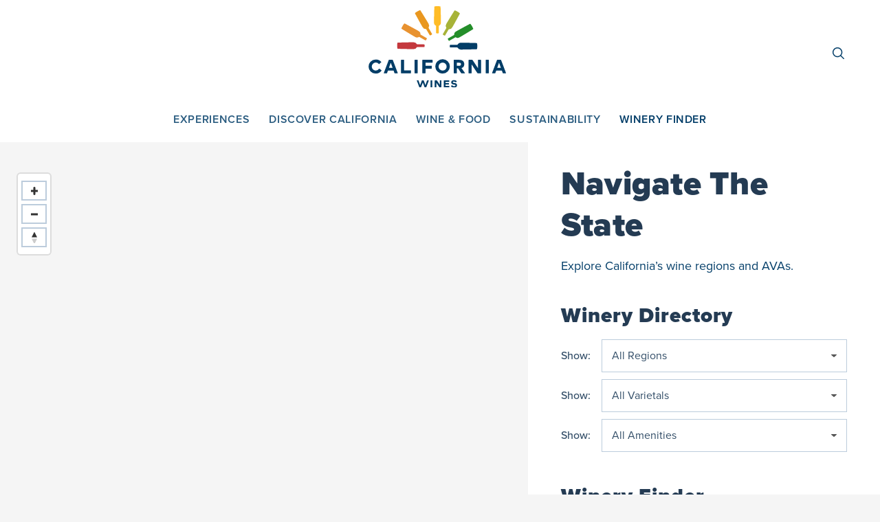

--- FILE ---
content_type: text/html; charset=UTF-8
request_url: https://discovercaliforniawines.com/wine-map-winery-directory/
body_size: 64696
content:
<!DOCTYPE html>
<html lang="en-US" class="no-js">
<head>
    <script>(function(html){html.className = html.className.replace(/\bno-js\b/,'js')})(document.documentElement);</script>
<meta name='robots' content='index, follow, max-image-preview:large, max-snippet:-1, max-video-preview:-1' />
	<style>img:is([sizes="auto" i], [sizes^="auto," i]) { contain-intrinsic-size: 3000px 1500px }</style>
	
	<!-- This site is optimized with the Yoast SEO plugin v26.7 - https://yoast.com/wordpress/plugins/seo/ -->
	<title>Navigate The State - Discover California Wines</title>
	<link rel="canonical" href="https://discovercaliforniawines.com/wine-map-winery-directory/" />
	<meta property="og:locale" content="en_US" />
	<meta property="og:type" content="article" />
	<meta property="og:title" content="Navigate The State - Discover California Wines" />
	<meta property="og:description" content="Explore California’s wine regions and AVAs." />
	<meta property="og:url" content="https://discovercaliforniawines.com/wine-map-winery-directory/" />
	<meta property="og:site_name" content="Discover California Wines" />
	<meta property="article:modified_time" content="2023-01-14T01:31:28+00:00" />
	<meta name="twitter:card" content="summary_large_image" />
	<script type="application/ld+json" class="yoast-schema-graph">{"@context":"https://schema.org","@graph":[{"@type":"WebPage","@id":"https://discovercaliforniawines.com/wine-map-winery-directory/","url":"https://discovercaliforniawines.com/wine-map-winery-directory/","name":"Navigate The State - Discover California Wines","isPartOf":{"@id":"https://discovercaliforniawines.com/#website"},"datePublished":"2011-06-08T12:22:49+00:00","dateModified":"2023-01-14T01:31:28+00:00","inLanguage":"en-US","potentialAction":[{"@type":"ReadAction","target":["https://discovercaliforniawines.com/wine-map-winery-directory/"]}]},{"@type":"WebSite","@id":"https://discovercaliforniawines.com/#website","url":"https://discovercaliforniawines.com/","name":"Discover California Wines","description":"","potentialAction":[{"@type":"SearchAction","target":{"@type":"EntryPoint","urlTemplate":"https://discovercaliforniawines.com/?s={search_term_string}"},"query-input":{"@type":"PropertyValueSpecification","valueRequired":true,"valueName":"search_term_string"}}],"inLanguage":"en-US"}]}</script>
	<!-- / Yoast SEO plugin. -->


<link rel='dns-prefetch' href='//static.addtoany.com' />
<link rel='dns-prefetch' href='//code.jquery.com' />
<link rel='dns-prefetch' href='//player.vimeo.com' />
<link rel='dns-prefetch' href='//cdnjs.cloudflare.com' />
<link rel='dns-prefetch' href='//api.mapbox.com' />
<link rel='dns-prefetch' href='//use.typekit.net' />
<link rel='stylesheet' id='sbi_styles-css' href='https://discovercaliforniawines.com/wp-content/plugins/instagram-feed/css/sbi-styles.min.css?ver=6.10.0' type='text/css' media='all' />
<link rel='stylesheet' id='wp-block-library-css' href='https://discovercaliforniawines.com/wp-includes/css/dist/block-library/style.min.css?ver=6.8.3' type='text/css' media='all' />
<style id='wp-block-library-theme-inline-css' type='text/css'>
.wp-block-audio :where(figcaption){color:#555;font-size:13px;text-align:center}.is-dark-theme .wp-block-audio :where(figcaption){color:#ffffffa6}.wp-block-audio{margin:0 0 1em}.wp-block-code{border:1px solid #ccc;border-radius:4px;font-family:Menlo,Consolas,monaco,monospace;padding:.8em 1em}.wp-block-embed :where(figcaption){color:#555;font-size:13px;text-align:center}.is-dark-theme .wp-block-embed :where(figcaption){color:#ffffffa6}.wp-block-embed{margin:0 0 1em}.blocks-gallery-caption{color:#555;font-size:13px;text-align:center}.is-dark-theme .blocks-gallery-caption{color:#ffffffa6}:root :where(.wp-block-image figcaption){color:#555;font-size:13px;text-align:center}.is-dark-theme :root :where(.wp-block-image figcaption){color:#ffffffa6}.wp-block-image{margin:0 0 1em}.wp-block-pullquote{border-bottom:4px solid;border-top:4px solid;color:currentColor;margin-bottom:1.75em}.wp-block-pullquote cite,.wp-block-pullquote footer,.wp-block-pullquote__citation{color:currentColor;font-size:.8125em;font-style:normal;text-transform:uppercase}.wp-block-quote{border-left:.25em solid;margin:0 0 1.75em;padding-left:1em}.wp-block-quote cite,.wp-block-quote footer{color:currentColor;font-size:.8125em;font-style:normal;position:relative}.wp-block-quote:where(.has-text-align-right){border-left:none;border-right:.25em solid;padding-left:0;padding-right:1em}.wp-block-quote:where(.has-text-align-center){border:none;padding-left:0}.wp-block-quote.is-large,.wp-block-quote.is-style-large,.wp-block-quote:where(.is-style-plain){border:none}.wp-block-search .wp-block-search__label{font-weight:700}.wp-block-search__button{border:1px solid #ccc;padding:.375em .625em}:where(.wp-block-group.has-background){padding:1.25em 2.375em}.wp-block-separator.has-css-opacity{opacity:.4}.wp-block-separator{border:none;border-bottom:2px solid;margin-left:auto;margin-right:auto}.wp-block-separator.has-alpha-channel-opacity{opacity:1}.wp-block-separator:not(.is-style-wide):not(.is-style-dots){width:100px}.wp-block-separator.has-background:not(.is-style-dots){border-bottom:none;height:1px}.wp-block-separator.has-background:not(.is-style-wide):not(.is-style-dots){height:2px}.wp-block-table{margin:0 0 1em}.wp-block-table td,.wp-block-table th{word-break:normal}.wp-block-table :where(figcaption){color:#555;font-size:13px;text-align:center}.is-dark-theme .wp-block-table :where(figcaption){color:#ffffffa6}.wp-block-video :where(figcaption){color:#555;font-size:13px;text-align:center}.is-dark-theme .wp-block-video :where(figcaption){color:#ffffffa6}.wp-block-video{margin:0 0 1em}:root :where(.wp-block-template-part.has-background){margin-bottom:0;margin-top:0;padding:1.25em 2.375em}
</style>
<style id='classic-theme-styles-inline-css' type='text/css'>
/*! This file is auto-generated */
.wp-block-button__link{color:#fff;background-color:#32373c;border-radius:9999px;box-shadow:none;text-decoration:none;padding:calc(.667em + 2px) calc(1.333em + 2px);font-size:1.125em}.wp-block-file__button{background:#32373c;color:#fff;text-decoration:none}
</style>
<style id='global-styles-inline-css' type='text/css'>
:root{--wp--preset--aspect-ratio--square: 1;--wp--preset--aspect-ratio--4-3: 4/3;--wp--preset--aspect-ratio--3-4: 3/4;--wp--preset--aspect-ratio--3-2: 3/2;--wp--preset--aspect-ratio--2-3: 2/3;--wp--preset--aspect-ratio--16-9: 16/9;--wp--preset--aspect-ratio--9-16: 9/16;--wp--preset--color--black: #000000;--wp--preset--color--cyan-bluish-gray: #abb8c3;--wp--preset--color--white: #ffffff;--wp--preset--color--pale-pink: #f78da7;--wp--preset--color--vivid-red: #cf2e2e;--wp--preset--color--luminous-vivid-orange: #ff6900;--wp--preset--color--luminous-vivid-amber: #fcb900;--wp--preset--color--light-green-cyan: #7bdcb5;--wp--preset--color--vivid-green-cyan: #00d084;--wp--preset--color--pale-cyan-blue: #8ed1fc;--wp--preset--color--vivid-cyan-blue: #0693e3;--wp--preset--color--vivid-purple: #9b51e0;--wp--preset--gradient--vivid-cyan-blue-to-vivid-purple: linear-gradient(135deg,rgba(6,147,227,1) 0%,rgb(155,81,224) 100%);--wp--preset--gradient--light-green-cyan-to-vivid-green-cyan: linear-gradient(135deg,rgb(122,220,180) 0%,rgb(0,208,130) 100%);--wp--preset--gradient--luminous-vivid-amber-to-luminous-vivid-orange: linear-gradient(135deg,rgba(252,185,0,1) 0%,rgba(255,105,0,1) 100%);--wp--preset--gradient--luminous-vivid-orange-to-vivid-red: linear-gradient(135deg,rgba(255,105,0,1) 0%,rgb(207,46,46) 100%);--wp--preset--gradient--very-light-gray-to-cyan-bluish-gray: linear-gradient(135deg,rgb(238,238,238) 0%,rgb(169,184,195) 100%);--wp--preset--gradient--cool-to-warm-spectrum: linear-gradient(135deg,rgb(74,234,220) 0%,rgb(151,120,209) 20%,rgb(207,42,186) 40%,rgb(238,44,130) 60%,rgb(251,105,98) 80%,rgb(254,248,76) 100%);--wp--preset--gradient--blush-light-purple: linear-gradient(135deg,rgb(255,206,236) 0%,rgb(152,150,240) 100%);--wp--preset--gradient--blush-bordeaux: linear-gradient(135deg,rgb(254,205,165) 0%,rgb(254,45,45) 50%,rgb(107,0,62) 100%);--wp--preset--gradient--luminous-dusk: linear-gradient(135deg,rgb(255,203,112) 0%,rgb(199,81,192) 50%,rgb(65,88,208) 100%);--wp--preset--gradient--pale-ocean: linear-gradient(135deg,rgb(255,245,203) 0%,rgb(182,227,212) 50%,rgb(51,167,181) 100%);--wp--preset--gradient--electric-grass: linear-gradient(135deg,rgb(202,248,128) 0%,rgb(113,206,126) 100%);--wp--preset--gradient--midnight: linear-gradient(135deg,rgb(2,3,129) 0%,rgb(40,116,252) 100%);--wp--preset--font-size--small: 19.5px;--wp--preset--font-size--medium: 20px;--wp--preset--font-size--large: 36.5px;--wp--preset--font-size--x-large: 42px;--wp--preset--font-size--normal: 22px;--wp--preset--font-size--huge: 49.5px;--wp--preset--spacing--20: 0.44rem;--wp--preset--spacing--30: 0.67rem;--wp--preset--spacing--40: 1rem;--wp--preset--spacing--50: 1.5rem;--wp--preset--spacing--60: 2.25rem;--wp--preset--spacing--70: 3.38rem;--wp--preset--spacing--80: 5.06rem;--wp--preset--shadow--natural: 6px 6px 9px rgba(0, 0, 0, 0.2);--wp--preset--shadow--deep: 12px 12px 50px rgba(0, 0, 0, 0.4);--wp--preset--shadow--sharp: 6px 6px 0px rgba(0, 0, 0, 0.2);--wp--preset--shadow--outlined: 6px 6px 0px -3px rgba(255, 255, 255, 1), 6px 6px rgba(0, 0, 0, 1);--wp--preset--shadow--crisp: 6px 6px 0px rgba(0, 0, 0, 1);}:where(.is-layout-flex){gap: 0.5em;}:where(.is-layout-grid){gap: 0.5em;}body .is-layout-flex{display: flex;}.is-layout-flex{flex-wrap: wrap;align-items: center;}.is-layout-flex > :is(*, div){margin: 0;}body .is-layout-grid{display: grid;}.is-layout-grid > :is(*, div){margin: 0;}:where(.wp-block-columns.is-layout-flex){gap: 2em;}:where(.wp-block-columns.is-layout-grid){gap: 2em;}:where(.wp-block-post-template.is-layout-flex){gap: 1.25em;}:where(.wp-block-post-template.is-layout-grid){gap: 1.25em;}.has-black-color{color: var(--wp--preset--color--black) !important;}.has-cyan-bluish-gray-color{color: var(--wp--preset--color--cyan-bluish-gray) !important;}.has-white-color{color: var(--wp--preset--color--white) !important;}.has-pale-pink-color{color: var(--wp--preset--color--pale-pink) !important;}.has-vivid-red-color{color: var(--wp--preset--color--vivid-red) !important;}.has-luminous-vivid-orange-color{color: var(--wp--preset--color--luminous-vivid-orange) !important;}.has-luminous-vivid-amber-color{color: var(--wp--preset--color--luminous-vivid-amber) !important;}.has-light-green-cyan-color{color: var(--wp--preset--color--light-green-cyan) !important;}.has-vivid-green-cyan-color{color: var(--wp--preset--color--vivid-green-cyan) !important;}.has-pale-cyan-blue-color{color: var(--wp--preset--color--pale-cyan-blue) !important;}.has-vivid-cyan-blue-color{color: var(--wp--preset--color--vivid-cyan-blue) !important;}.has-vivid-purple-color{color: var(--wp--preset--color--vivid-purple) !important;}.has-black-background-color{background-color: var(--wp--preset--color--black) !important;}.has-cyan-bluish-gray-background-color{background-color: var(--wp--preset--color--cyan-bluish-gray) !important;}.has-white-background-color{background-color: var(--wp--preset--color--white) !important;}.has-pale-pink-background-color{background-color: var(--wp--preset--color--pale-pink) !important;}.has-vivid-red-background-color{background-color: var(--wp--preset--color--vivid-red) !important;}.has-luminous-vivid-orange-background-color{background-color: var(--wp--preset--color--luminous-vivid-orange) !important;}.has-luminous-vivid-amber-background-color{background-color: var(--wp--preset--color--luminous-vivid-amber) !important;}.has-light-green-cyan-background-color{background-color: var(--wp--preset--color--light-green-cyan) !important;}.has-vivid-green-cyan-background-color{background-color: var(--wp--preset--color--vivid-green-cyan) !important;}.has-pale-cyan-blue-background-color{background-color: var(--wp--preset--color--pale-cyan-blue) !important;}.has-vivid-cyan-blue-background-color{background-color: var(--wp--preset--color--vivid-cyan-blue) !important;}.has-vivid-purple-background-color{background-color: var(--wp--preset--color--vivid-purple) !important;}.has-black-border-color{border-color: var(--wp--preset--color--black) !important;}.has-cyan-bluish-gray-border-color{border-color: var(--wp--preset--color--cyan-bluish-gray) !important;}.has-white-border-color{border-color: var(--wp--preset--color--white) !important;}.has-pale-pink-border-color{border-color: var(--wp--preset--color--pale-pink) !important;}.has-vivid-red-border-color{border-color: var(--wp--preset--color--vivid-red) !important;}.has-luminous-vivid-orange-border-color{border-color: var(--wp--preset--color--luminous-vivid-orange) !important;}.has-luminous-vivid-amber-border-color{border-color: var(--wp--preset--color--luminous-vivid-amber) !important;}.has-light-green-cyan-border-color{border-color: var(--wp--preset--color--light-green-cyan) !important;}.has-vivid-green-cyan-border-color{border-color: var(--wp--preset--color--vivid-green-cyan) !important;}.has-pale-cyan-blue-border-color{border-color: var(--wp--preset--color--pale-cyan-blue) !important;}.has-vivid-cyan-blue-border-color{border-color: var(--wp--preset--color--vivid-cyan-blue) !important;}.has-vivid-purple-border-color{border-color: var(--wp--preset--color--vivid-purple) !important;}.has-vivid-cyan-blue-to-vivid-purple-gradient-background{background: var(--wp--preset--gradient--vivid-cyan-blue-to-vivid-purple) !important;}.has-light-green-cyan-to-vivid-green-cyan-gradient-background{background: var(--wp--preset--gradient--light-green-cyan-to-vivid-green-cyan) !important;}.has-luminous-vivid-amber-to-luminous-vivid-orange-gradient-background{background: var(--wp--preset--gradient--luminous-vivid-amber-to-luminous-vivid-orange) !important;}.has-luminous-vivid-orange-to-vivid-red-gradient-background{background: var(--wp--preset--gradient--luminous-vivid-orange-to-vivid-red) !important;}.has-very-light-gray-to-cyan-bluish-gray-gradient-background{background: var(--wp--preset--gradient--very-light-gray-to-cyan-bluish-gray) !important;}.has-cool-to-warm-spectrum-gradient-background{background: var(--wp--preset--gradient--cool-to-warm-spectrum) !important;}.has-blush-light-purple-gradient-background{background: var(--wp--preset--gradient--blush-light-purple) !important;}.has-blush-bordeaux-gradient-background{background: var(--wp--preset--gradient--blush-bordeaux) !important;}.has-luminous-dusk-gradient-background{background: var(--wp--preset--gradient--luminous-dusk) !important;}.has-pale-ocean-gradient-background{background: var(--wp--preset--gradient--pale-ocean) !important;}.has-electric-grass-gradient-background{background: var(--wp--preset--gradient--electric-grass) !important;}.has-midnight-gradient-background{background: var(--wp--preset--gradient--midnight) !important;}.has-small-font-size{font-size: var(--wp--preset--font-size--small) !important;}.has-medium-font-size{font-size: var(--wp--preset--font-size--medium) !important;}.has-large-font-size{font-size: var(--wp--preset--font-size--large) !important;}.has-x-large-font-size{font-size: var(--wp--preset--font-size--x-large) !important;}
:where(.wp-block-post-template.is-layout-flex){gap: 1.25em;}:where(.wp-block-post-template.is-layout-grid){gap: 1.25em;}
:where(.wp-block-columns.is-layout-flex){gap: 2em;}:where(.wp-block-columns.is-layout-grid){gap: 2em;}
:root :where(.wp-block-pullquote){font-size: 1.5em;line-height: 1.6;}
</style>
<link rel='stylesheet' id='theme-styles-css' href='https://discovercaliforniawines.com/wp-content/themes/wp-discover-california-wines/style.css?ver=1743554267' type='text/css' media='all' />
<link rel='stylesheet' id='site-fonts-css' href='//use.typekit.net/ind4jta.css?ver=6.8.3' type='text/css' media='all' />
<link rel='stylesheet' id='mapbox-gl-css-css' href='//api.mapbox.com/mapbox-gl-js/v1.7.0/mapbox-gl.css?ver=6.8.3' type='text/css' media='all' />
<link rel='stylesheet' id='wp-pagenavi-css' href='https://discovercaliforniawines.com/wp-content/plugins/wp-pagenavi/pagenavi-css.css?ver=2.70' type='text/css' media='all' />
<link rel='stylesheet' id='addtoany-css' href='https://discovercaliforniawines.com/wp-content/plugins/add-to-any/addtoany.min.css?ver=1.16' type='text/css' media='all' />
<script type="text/javascript" id="addtoany-core-js-before">
/* <![CDATA[ */
window.a2a_config=window.a2a_config||{};a2a_config.callbacks=[];a2a_config.overlays=[];a2a_config.templates={};
a2a_config.icon_color="transparent";
/* ]]> */
</script>
<script type="text/javascript" defer src="https://static.addtoany.com/menu/page.js" id="addtoany-core-js"></script>
<script type="text/javascript" src="//code.jquery.com/jquery-2.2.4.min.js?ver=6.8.3" id="jquery-js"></script>
<script type="text/javascript" defer src="https://discovercaliforniawines.com/wp-content/plugins/add-to-any/addtoany.min.js?ver=1.1" id="addtoany-jquery-js"></script>
<script type="text/javascript" src="https://discovercaliforniawines.com/wp-content/themes/wp-discover-california-wines/js/micromodal.min.js?ver=1743126113" id="micromodal-js"></script>
<script type="text/javascript" src="https://discovercaliforniawines.com/wp-content/themes/wp-discover-california-wines/js/jquery.sticky.js?ver=1743126113" id="jquery-sticky-js"></script>
<script type="text/javascript" src="//player.vimeo.com/api/player.js?ver=6.8.3" id="vimeo-player-api-js"></script>
<script type="text/javascript" src="https://discovercaliforniawines.com/wp-content/themes/wp-discover-california-wines/js/IntersectionObserver.min.js?ver=1743126113" id="intersectionOberserver-js"></script>
<script type="text/javascript" src="https://discovercaliforniawines.com/wp-content/themes/wp-discover-california-wines/js/bodyScrollLock.min.js?ver=1743126113" id="body-scroll-lock-js"></script>
<script type="text/javascript" src="https://discovercaliforniawines.com/wp-content/themes/wp-discover-california-wines/js/slick.min.js?ver=1743126113" id="jquery-slick-js"></script>
<script type="text/javascript" src="//cdnjs.cloudflare.com/ajax/libs/gsap/3.8.0/gsap.min.js?ver=6.8.3" id="greensock-main-js"></script>
<script type="text/javascript" src="//cdnjs.cloudflare.com/ajax/libs/gsap/3.8.0/ScrollToPlugin.min.js?ver=6.8.3" id="greensock-scroll-to-js"></script>
<script type="text/javascript" src="//cdnjs.cloudflare.com/ajax/libs/gsap/3.8.0/CSSRulePlugin.min.js?ver=6.8.3" id="greensock-css-rule-plugin-js"></script>
<script type="text/javascript" src="//cdnjs.cloudflare.com/ajax/libs/gsap/3.8.0/ScrollTrigger.min.js?ver=6.8.3" id="greensock-scroll-trigger-js"></script>
<script type="text/javascript" src="https://discovercaliforniawines.com/wp-content/themes/wp-discover-california-wines/js/scripts.min.js?ver=1743126113" id="theme-scripts-js"></script>
<script type="text/javascript" src="https://discovercaliforniawines.com/wp-content/themes/wp-discover-california-wines/js/livefilter/string.js?ver=1" id="string-js"></script>
<script type="text/javascript" src="https://discovercaliforniawines.com/wp-content/themes/wp-discover-california-wines/js/livefilter/jquery.livefilter.js?ver=1" id="livefilter-js"></script>
<script type="text/javascript" src="https://discovercaliforniawines.com/wp-content/themes/wp-discover-california-wines/js/livefilter-initialize.js?ver=1" id="livefilter-initialize-js"></script>
<script type="text/javascript" src="https://discovercaliforniawines.com/wp-content/themes/wp-discover-california-wines/js/mapbox/avas-props.js" id="avas-props-js"></script>
<script type="text/javascript" src="https://discovercaliforniawines.com/wp-content/themes/wp-discover-california-wines/js/mapbox/avas-locs.js" id="avas-locs-js"></script>
<script type="text/javascript" src="https://discovercaliforniawines.com/wp-content/themes/wp-discover-california-wines/js/mapbox/new-region-data-obj.js" id="new-region-data-obj-js"></script>
<script type="text/javascript" src="//api.mapbox.com/mapbox-gl-js/v1.7.0/mapbox-gl.js?ver=1" id="mapbox-gl-js"></script>
<script type="text/javascript" src="https://discovercaliforniawines.com/wp-content/themes/wp-discover-california-wines/js/mapbox-spidifier.js" id="mapbox-spidifier-js"></script>
<script type="text/javascript" src="https://discovercaliforniawines.com/wp-includes/js/dist/vendor/lodash.min.js?ver=4.17.21" id="lodash-js"></script>
<script type="text/javascript" id="lodash-js-after">
/* <![CDATA[ */
window.lodash = _.noConflict();
/* ]]> */
</script>
<script type="text/javascript" src="//cdnjs.cloudflare.com/ajax/libs/Turf.js/5.1.5/turf.min.js?ver=1" id="turf-js"></script>
<script type="text/javascript" id="mapbox-initialize-js-extra">
/* <![CDATA[ */
var mapbox_initialize = {"wineryData":"{\"id19407\":{\"winery_id\":19407,\"winery_name\":\"A.P. Vin\",\"region\":[27],\"latitude\":\"\",\"longitude\":\"\"},\"id1393050\":{\"winery_id\":1393050,\"winery_name\":\"ACORN Winery\\\/Alegr\\u00eda Vineyards\",\"region\":[14,6],\"latitude\":\"38.580182\",\"longitude\":\"-122.844457\"},\"id1474272\":{\"winery_id\":1474272,\"winery_name\":\"Acquiesce Winery\",\"region\":[52,50],\"latitude\":\"38.188621\",\"longitude\":\"-121.179713\"},\"id1466951\":{\"winery_id\":1466951,\"winery_name\":\"Acumen Wine\",\"region\":[12,6],\"latitude\":\"38.297888\",\"longitude\":\"-122.288055\"},\"id1479846\":{\"winery_id\":1479846,\"winery_name\":\"Adelaida Vineyards & Winery\",\"region\":[33,27],\"latitude\":\"35.645571\",\"longitude\":\"-120.802213\"},\"id1491608\":{\"winery_id\":1491608,\"winery_name\":\"Alba Coast Winery\",\"region\":[273,27],\"latitude\":\"36.7285374125985\",\"longitude\":\"-121.27546896741077\"},\"id7521\":{\"winery_id\":7521,\"winery_name\":\"Alexander Valley Vineyards\",\"region\":[14,6],\"latitude\":\"38.655667\",\"longitude\":\"-122.792855\"},\"id19738\":{\"winery_id\":19738,\"winery_name\":\"Alhona Vineyards\",\"region\":[31,27],\"latitude\":\"\",\"longitude\":\"\"},\"id1479635\":{\"winery_id\":1479635,\"winery_name\":\"Alma Rosa Winery\",\"region\":[280,27],\"latitude\":\"34.595878\",\"longitude\":\"-120.141089\"},\"id19421\":{\"winery_id\":19421,\"winery_name\":\"Alpen Cellars\",\"region\":[71],\"latitude\":\"41.014269\",\"longitude\":\"-122.610611\"},\"id19423\":{\"winery_id\":19423,\"winery_name\":\"Alpha Omega Winery\",\"region\":[12,6],\"latitude\":\"38.472533\",\"longitude\":\"-122.427624\"},\"id19425\":{\"winery_id\":19425,\"winery_name\":\"Altamura Vineyards & Winery\",\"region\":[12,6],\"latitude\":\"38.442011\",\"longitude\":\"-122.23832\"},\"id1490674\":{\"winery_id\":1490674,\"winery_name\":\"\\u00c2mevive Winery\",\"region\":[280,27],\"latitude\":\"34.725772\",\"longitude\":\"-120.065535\"},\"id19431\":{\"winery_id\":19431,\"winery_name\":\"Amizetta Winery\",\"region\":[12,6],\"latitude\":\"38.525775\",\"longitude\":\"-122.382952\"},\"id1470249\":{\"winery_id\":1470249,\"winery_name\":\"Ampelos Cellars\",\"region\":[280,27],\"latitude\":\"34.642565\",\"longitude\":\"-120.43775\"},\"id19436\":{\"winery_id\":19436,\"winery_name\":\"Amphora Winery\",\"region\":[14,6],\"latitude\":\"38.672929\",\"longitude\":\"-122.934797\"},\"id19438\":{\"winery_id\":19438,\"winery_name\":\"Ancient Peaks\",\"region\":[33,27],\"latitude\":\"35.389038\",\"longitude\":\"-120.613063\"},\"id1469356\":{\"winery_id\":1469356,\"winery_name\":\"Andis Wines\",\"region\":[37,35],\"latitude\":\"38.519889\",\"longitude\":\"-120.820912\"},\"id19440\":{\"winery_id\":19440,\"winery_name\":\"Antelope Valley Winery\",\"region\":[65,60],\"latitude\":\"34.647094\",\"longitude\":\"-118.166202\"},\"id12691\":{\"winery_id\":12691,\"winery_name\":\"Arbios Cellars\\\/Praxis Cellars\",\"region\":[14,6],\"latitude\":\"38.707323\",\"longitude\":\"-123.006531\"},\"id19769\":{\"winery_id\":19769,\"winery_name\":\"Argot Wines\",\"region\":[14,6],\"latitude\":\"38.367079\",\"longitude\":\"-122.607293\"},\"id19446\":{\"winery_id\":19446,\"winery_name\":\"Arietta\",\"region\":[12,6],\"latitude\":\"38.544909\",\"longitude\":\"-122.490142\"},\"id19450\":{\"winery_id\":19450,\"winery_name\":\"Arkenstone Vineyards\",\"region\":[12,6],\"latitude\":\"38.56394\",\"longitude\":\"-122.462223\"},\"id19452\":{\"winery_id\":19452,\"winery_name\":\"Armida Winery\",\"region\":[14,6],\"latitude\":\"38.590488\",\"longitude\":\"-122.882269\"},\"id1490192\":{\"winery_id\":1490192,\"winery_name\":\"Arroyo Cellars\",\"region\":[29,27],\"latitude\":\"37.67654031141806\",\"longitude\":\"-121.72126072699074\"},\"id1484310\":{\"winery_id\":1484310,\"winery_name\":\"Au Bon Climat\",\"region\":[280,27],\"latitude\":\"34.420689\",\"longitude\":\"-119.699289\"},\"id1435042\":{\"winery_id\":1435042,\"winery_name\":\"Aubert Wines\",\"region\":[12,6],\"latitude\":\"38.575929\",\"longitude\":\"-122.530183\"},\"id1473423\":{\"winery_id\":1473423,\"winery_name\":\"Austin Hope\",\"region\":[33,27],\"latitude\":\"35.587944\",\"longitude\":\"-120.72114\"},\"id1481723\":{\"winery_id\":1481723,\"winery_name\":\"Autry Cellars\",\"region\":[33,27],\"latitude\":\"35.225802\",\"longitude\":\"-120.621647\"},\"id1066685\":{\"winery_id\":1066685,\"winery_name\":\"Aver Family Vineyards\",\"region\":[282,27],\"latitude\":\"37.052219\",\"longitude\":\"-121.65446\"},\"id19458\":{\"winery_id\":19458,\"winery_name\":\"Avio Vineyards\",\"region\":[37,35],\"latitude\":\"38.396103\",\"longitude\":\"-120.755483\"},\"id19460\":{\"winery_id\":19460,\"winery_name\":\"B Cellars\",\"region\":[12,6],\"latitude\":\"38.364385\",\"longitude\":\"-122.337895\"},\"id19149\":{\"winery_id\":19149,\"winery_name\":\"Baily Vineyard & Winery\",\"region\":[69,60],\"latitude\":\"33.523382\",\"longitude\":\"-117.082879\"},\"id1489205\":{\"winery_id\":1489205,\"winery_name\":\"Baldacci Family Vineyards\",\"region\":[12,6],\"latitude\":\"38.420924\",\"longitude\":\"-122.338112\"},\"id19465\":{\"winery_id\":19465,\"winery_name\":\"Balletto Vineyards\",\"region\":[14,6],\"latitude\":\"38.419578\",\"longitude\":\"-122.814229\"},\"id19467\":{\"winery_id\":19467,\"winery_name\":\"Bargetto's Santa Cruz Winery\",\"region\":[284,27],\"latitude\":\"36.995171\",\"longitude\":\"-121.954575\"},\"id19469\":{\"winery_id\":19469,\"winery_name\":\"Barnett Vineyards\",\"region\":[12,6],\"latitude\":\"38.524569\",\"longitude\":\"-122.551266\"},\"id1470402\":{\"winery_id\":1470402,\"winery_name\":\"Barr Estate Winery\",\"region\":[33,27],\"latitude\":\"35.639685\",\"longitude\":\"-120.572945\"},\"id1479620\":{\"winery_id\":1479620,\"winery_name\":\"Barra of Mendocino\",\"region\":[10,6],\"latitude\":\"39.246375\",\"longitude\":\"-123.205614\"},\"id19474\":{\"winery_id\":19474,\"winery_name\":\"Barterra Winery\",\"region\":[27],\"latitude\":\"37.462168\",\"longitude\":\"-122.429297\"},\"id19476\":{\"winery_id\":19476,\"winery_name\":\"Battaglini Estate Winery\",\"region\":[14,6],\"latitude\":\"38.466789\",\"longitude\":\"-122.787031\"},\"id1486930\":{\"winery_id\":1486930,\"winery_name\":\"Bazan Cellars\",\"region\":[12,6],\"latitude\":\"38.299384\",\"longitude\":\"-122.285443\"},\"id1491533\":{\"winery_id\":1491533,\"winery_name\":\"Beach House Winery\",\"region\":[60],\"latitude\":\"33.294211\",\"longitude\":\"-117.263238\"},\"id404833\":{\"winery_id\":404833,\"winery_name\":\"Bear River Winery\",\"region\":[48,35],\"latitude\":\"39.022702\",\"longitude\":\"-121.030908\"},\"id1490983\":{\"winery_id\":1490983,\"winery_name\":\"Beaulieu Vineyard\",\"region\":[60],\"latitude\":\"\",\"longitude\":\"\"},\"id19487\":{\"winery_id\":19487,\"winery_name\":\"Bella Vineyards & Wine Caves\",\"region\":[14,6],\"latitude\":\"38.705902\",\"longitude\":\"-122.980844\"},\"id19490\":{\"winery_id\":19490,\"winery_name\":\"Bella Vista Vineyard & Winery\",\"region\":[69,60],\"latitude\":\"33.510877\",\"longitude\":\"-117.069114\"},\"id1438758\":{\"winery_id\":1438758,\"winery_name\":\"Benessere Vineyards\",\"region\":[12,6],\"latitude\":\"38.55202\",\"longitude\":\"-122.505858\"},\"id19499\":{\"winery_id\":19499,\"winery_name\":\"Bent Creek Winery\",\"region\":[29,27],\"latitude\":\"37.650113\",\"longitude\":\"-121.703458\"},\"id1470797\":{\"winery_id\":1470797,\"winery_name\":\"Benziger Family Winery\",\"region\":[14,6],\"latitude\":\"38.360808\",\"longitude\":\"-122.542757\"},\"id19507\":{\"winery_id\":19507,\"winery_name\":\"Berghold Vineyards & Winery\",\"region\":[52,50],\"latitude\":\"38.137942\",\"longitude\":\"-121.210892\"},\"id1490979\":{\"winery_id\":1490979,\"winery_name\":\"Beringer\",\"region\":[60],\"latitude\":\"38.510544\",\"longitude\":\"-122.481054\"},\"id1033728\":{\"winery_id\":1033728,\"winery_name\":\"Bernardo Winery\",\"region\":[67,60],\"latitude\":\"33.033292\",\"longitude\":\"-117.047016\"},\"id19523\":{\"winery_id\":19523,\"winery_name\":\"Berryessa Gap Vineyards\",\"region\":[50],\"latitude\":\"38.521546\",\"longitude\":\"-121.97024\"},\"id1389854\":{\"winery_id\":1389854,\"winery_name\":\"Bertagna Son Kissed Vineyard\",\"region\":[56,50],\"latitude\":\"39.640959\",\"longitude\":\"-121.799264\"},\"id1490720\":{\"winery_id\":1490720,\"winery_name\":\"Birichino Winery\",\"region\":[284,27],\"latitude\":\"36.97464466810165\",\"longitude\":\"-122.02773305582565\"},\"id19731\":{\"winery_id\":19731,\"winery_name\":\"Black Kite Cellars\",\"region\":[10,6],\"latitude\":\"\",\"longitude\":\"\"},\"id19562\":{\"winery_id\":19562,\"winery_name\":\"Black Sheep Winery\",\"region\":[39,35],\"latitude\":\"38.137258\",\"longitude\":\"-120.460757\"},\"id19572\":{\"winery_id\":19572,\"winery_name\":\"Black Stallion Winery\",\"region\":[12,6],\"latitude\":\"38.360561\",\"longitude\":\"-122.290429\"},\"id1006965\":{\"winery_id\":1006965,\"winery_name\":\"Blankiet Estate\",\"region\":[12,6],\"latitude\":\"38.395184\",\"longitude\":\"-122.363154\"},\"id1476203\":{\"winery_id\":1476203,\"winery_name\":\"Blue Quail\",\"region\":[10,6],\"latitude\":\"38.973905\",\"longitude\":\"-123.115759\"},\"id1389355\":{\"winery_id\":1389355,\"winery_name\":\"Bodegas Paso Robles\",\"region\":[33,27],\"latitude\":\"35.627836\",\"longitude\":\"-120.691141\"},\"id1489203\":{\"winery_id\":1489203,\"winery_name\":\"Boeger Winery\",\"region\":[44,35],\"latitude\":\"38.74310992843125\",\"longitude\":\"-120.77410421092911\"},\"id1489195\":{\"winery_id\":1489195,\"winery_name\":\"Bogle Family Vineyards\",\"region\":[56,50],\"latitude\":\"38.39103265172442\",\"longitude\":\"-121.53467675247384\"},\"id19701\":{\"winery_id\":19701,\"winery_name\":\"Boyd Family Vineyards\",\"region\":[12,6],\"latitude\":\"\",\"longitude\":\"\"},\"id19749\":{\"winery_id\":19749,\"winery_name\":\"Bravante Vineyards\",\"region\":[12,6],\"latitude\":\"38.565507\",\"longitude\":\"-122.461727\"},\"id19753\":{\"winery_id\":19753,\"winery_name\":\"Bray Vineyards\",\"region\":[37,35],\"latitude\":\"38.502683\",\"longitude\":\"-120.824249\"},\"id19767\":{\"winery_id\":19767,\"winery_name\":\"Briar Creek Cellars\",\"region\":[12,6],\"latitude\":\"\",\"longitude\":\"\"},\"id19204\":{\"winery_id\":19204,\"winery_name\":\"Briar Rose Winery\",\"region\":[69,60],\"latitude\":\"33.517498\",\"longitude\":\"-117.081971\"},\"id1439474\":{\"winery_id\":1439474,\"winery_name\":\"Brice Station Vineyards\",\"region\":[39,35],\"latitude\":\"38.171235\",\"longitude\":\"-120.41269\"},\"id19770\":{\"winery_id\":19770,\"winery_name\":\"Briceland Vineyards\",\"region\":[71],\"latitude\":\"40.104608\",\"longitude\":\"-123.888492\"},\"id1467423\":{\"winery_id\":1467423,\"winery_name\":\"Bricoleur Vineyards\",\"region\":[14,6],\"latitude\":\"38.522118\",\"longitude\":\"-122.832537\"},\"id19777\":{\"winery_id\":19777,\"winery_name\":\"Bridlewood Estate Winery\",\"region\":[280,27],\"latitude\":\"34.652066\",\"longitude\":\"-120.082208\"},\"id19784\":{\"winery_id\":19784,\"winery_name\":\"Brochelle Vineyards\",\"region\":[33,27],\"latitude\":\"35.644079\",\"longitude\":\"-120.656144\"},\"id1411654\":{\"winery_id\":1411654,\"winery_name\":\"Broken Earth Winery\",\"region\":[278,27],\"latitude\":\"35.658141\",\"longitude\":\"-120.596243\"},\"id23159\":{\"winery_id\":23159,\"winery_name\":\"Bronco Wine Company\",\"region\":[12,6],\"latitude\":\"\",\"longitude\":\"\"},\"id19793\":{\"winery_id\":19793,\"winery_name\":\"Bryant Family Vineyard\",\"region\":[12,6],\"latitude\":\"\",\"longitude\":\"\"},\"id19795\":{\"winery_id\":19795,\"winery_name\":\"Buena Vista Carneros Winery\",\"region\":[14,6],\"latitude\":\"38.299495\",\"longitude\":\"-122.422639\"},\"id19797\":{\"winery_id\":19797,\"winery_name\":\"Burrell School Vineyards\",\"region\":[284,27],\"latitude\":\"37.120711\",\"longitude\":\"-121.932695\"},\"id1490677\":{\"winery_id\":1490677,\"winery_name\":\"Burtech Family Vineyard\",\"region\":[67,60],\"latitude\":\"33.149163\",\"longitude\":\"-117.237415\"},\"id19799\":{\"winery_id\":19799,\"winery_name\":\"Butterfly Creek Winery\",\"region\":[35],\"latitude\":\"37.508387\",\"longitude\":\"-119.86391\"},\"id19806\":{\"winery_id\":19806,\"winery_name\":\"C.G. Di Arie Vineyard & Winery - Tasting Room\",\"region\":[37,35],\"latitude\":\"38.497205\",\"longitude\":\"-120.814941\"},\"id19811\":{\"winery_id\":19811,\"winery_name\":\"Cakebread Cellars\",\"region\":[12,6],\"latitude\":\"38.45852\",\"longitude\":\"-122.42248\"},\"id23077\":{\"winery_id\":23077,\"winery_name\":\"Calcareous Vineyard\",\"region\":[33,27],\"latitude\":\"35.627381\",\"longitude\":\"-120.751993\"},\"id1491607\":{\"winery_id\":1491607,\"winery_name\":\"Calera Winery\",\"region\":[273,27],\"latitude\":\"36.73886745997536\",\"longitude\":\"-121.3704582036137\"},\"id1389365\":{\"winery_id\":1389365,\"winery_name\":\"CaliPaso Winery\",\"region\":[33,27],\"latitude\":\"35.663065\",\"longitude\":\"-120.667881\"},\"id19813\":{\"winery_id\":19813,\"winery_name\":\"Calluna Vineyards\",\"region\":[14,6],\"latitude\":\"38.579621\",\"longitude\":\"-122.780688\"},\"id19815\":{\"winery_id\":19815,\"winery_name\":\"Cantiga Wineworks\",\"region\":[44,35],\"latitude\":\"38.636829\",\"longitude\":\"-120.679715\"},\"id1475215\":{\"winery_id\":1475215,\"winery_name\":\"Capo Creek Winery\",\"region\":[14,6],\"latitude\":\"38.679957\",\"longitude\":\"-122.95368\"},\"id1490498\":{\"winery_id\":1490498,\"winery_name\":\"Captain Vineyards\",\"region\":[60],\"latitude\":\"37.847098\",\"longitude\":\"-122.100577\"},\"id1101410\":{\"winery_id\":1101410,\"winery_name\":\"Cardinale Winery\",\"region\":[12,6],\"latitude\":\"38.437887\",\"longitude\":\"-122.399101\"},\"id19819\":{\"winery_id\":19819,\"winery_name\":\"Carhartt Vineyard & Winery\",\"region\":[280,27],\"latitude\":\"34.667267\",\"longitude\":\"-120.114585\"},\"id1388378\":{\"winery_id\":1388378,\"winery_name\":\"Carmel Road - Jackson Family Wines\",\"region\":[31,27],\"latitude\":\"36.560476\",\"longitude\":\"-121.923577\"},\"id1469675\":{\"winery_id\":1469675,\"winery_name\":\"Carneros Wine Company, Inc.\",\"region\":[16,6],\"latitude\":\"38.262914\",\"longitude\":\"-122.3416\"},\"id18787\":{\"winery_id\":18787,\"winery_name\":\"Carr Vineyards & Winery\",\"region\":[280,27],\"latitude\":\"34.422552\",\"longitude\":\"-119.688101\"},\"id1479670\":{\"winery_id\":1479670,\"winery_name\":\"Cartograph\",\"region\":[14,6],\"latitude\":\"38.611986\",\"longitude\":\"-122.869614\"},\"id23227\":{\"winery_id\":23227,\"winery_name\":\"Casa Piena\",\"region\":[12,6],\"latitude\":\"\",\"longitude\":\"\"},\"id18922\":{\"winery_id\":18922,\"winery_name\":\"Cass Winery\",\"region\":[27],\"latitude\":\"35.59773\",\"longitude\":\"-120.564841\"},\"id1389118\":{\"winery_id\":1389118,\"winery_name\":\"Cast Wines\",\"region\":[14,6],\"latitude\":\"38.71243\",\"longitude\":\"-122.973572\"},\"id19834\":{\"winery_id\":19834,\"winery_name\":\"Castello Di Amorosa\",\"region\":[12,6],\"latitude\":\"38.5788\",\"longitude\":\"-122.57971\"},\"id605048\":{\"winery_id\":605048,\"winery_name\":\"Ca\\u2019 Momi Napa Valley\",\"region\":[0],\"latitude\":\"\",\"longitude\":\"\"},\"id18177\":{\"winery_id\":18177,\"winery_name\":\"Cedar Mountain Winery\",\"region\":[29,27],\"latitude\":\"37.665341\",\"longitude\":\"-121.704276\"},\"id1388241\":{\"winery_id\":1388241,\"winery_name\":\"Ceja Vineyards\",\"region\":[16,6],\"latitude\":\"38.246012\",\"longitude\":\"-122.422806\"},\"id1391823\":{\"winery_id\":1391823,\"winery_name\":\"Chapin Family Vineyards\",\"region\":[69,60],\"latitude\":\"33.564036\",\"longitude\":\"-117.030181\"},\"id19867\":{\"winery_id\":19867,\"winery_name\":\"Charles B. Mitchell Vineyards\",\"region\":[44,35],\"latitude\":\"38.585019\",\"longitude\":\"-120.651887\"},\"id1033952\":{\"winery_id\":1033952,\"winery_name\":\"Charles R Vineyards\",\"region\":[29,27],\"latitude\":\"37.641016\",\"longitude\":\"-121.6946\"},\"id19876\":{\"winery_id\":19876,\"winery_name\":\"Chateau Boswell\",\"region\":[12,6],\"latitude\":\"38.555467\",\"longitude\":\"-122.502972\"},\"id1432329\":{\"winery_id\":1432329,\"winery_name\":\"Chateau Margene\",\"region\":[33,27],\"latitude\":\"35.516606\",\"longitude\":\"-120.493905\"},\"id19883\":{\"winery_id\":19883,\"winery_name\":\"Chateau Montelena Winery\",\"region\":[12,6],\"latitude\":\"38.602055\",\"longitude\":\"-122.597883\"},\"id19892\":{\"winery_id\":19892,\"winery_name\":\"Chimney Rock Winery\",\"region\":[12,6],\"latitude\":\"38.3828\",\"longitude\":\"-122.311476\"},\"id18741\":{\"winery_id\":18741,\"winery_name\":\"Christopher Creek Winery\",\"region\":[14,6],\"latitude\":\"38.58986\",\"longitude\":\"-122.837729\"},\"id609601\":{\"winery_id\":609601,\"winery_name\":\"Chuparosa Vineyards\",\"region\":[67,60],\"latitude\":\"33.009514\",\"longitude\":\"-116.858479\"},\"id1465679\":{\"winery_id\":1465679,\"winery_name\":\"Cinnabar Winery\",\"region\":[282,27],\"latitude\":\"37.04008296857585\",\"longitude\":\"-121.52324329077919\"},\"id1392530\":{\"winery_id\":1392530,\"winery_name\":\"Cinquain Cellars\",\"region\":[278,27],\"latitude\":\"35.715633\",\"longitude\":\"-120.582803\"},\"id23089\":{\"winery_id\":23089,\"winery_name\":\"Clarksburg Wine Company\",\"region\":[56,50],\"latitude\":\"38.425964\",\"longitude\":\"-121.53603\"},\"id19938\":{\"winery_id\":19938,\"winery_name\":\"Clif Family Winery\",\"region\":[12,6],\"latitude\":\"38.501097\",\"longitude\":\"-122.464304\"},\"id19942\":{\"winery_id\":19942,\"winery_name\":\"Cline Cellars\",\"region\":[14,6],\"latitude\":\"38.213924\",\"longitude\":\"-122.457818\"},\"id19946\":{\"winery_id\":19946,\"winery_name\":\"Clos de La Tech\",\"region\":[284,27],\"latitude\":\"37.458302\",\"longitude\":\"-122.277994\"},\"id7604\":{\"winery_id\":7604,\"winery_name\":\"Clos du Bois\",\"region\":[14,6],\"latitude\":\"38.684807\",\"longitude\":\"-122.879521\"},\"id19976\":{\"winery_id\":19976,\"winery_name\":\"Clos Saron\",\"region\":[35],\"latitude\":\"39.336287\",\"longitude\":\"-121.26932\"},\"id20025\":{\"winery_id\":20025,\"winery_name\":\"Concannon Vineyard\",\"region\":[29,27],\"latitude\":\"37.666873\",\"longitude\":\"-121.739817\"},\"id10616\":{\"winery_id\":10616,\"winery_name\":\"Consilience Wines\",\"region\":[27],\"latitude\":\"34.665938\",\"longitude\":\"-120.115366\"},\"id165663\":{\"winery_id\":165663,\"winery_name\":\"CONSTANT Diamond Mountain Vineyard\",\"region\":[12,6],\"latitude\":\"38.55183\",\"longitude\":\"-122.576348\"},\"id20060\":{\"winery_id\":20060,\"winery_name\":\"Convergence Vineyards\",\"region\":[37,35],\"latitude\":\"38.437417\",\"longitude\":\"-120.877332\"},\"id20066\":{\"winery_id\":20066,\"winery_name\":\"Conway Family Wines\",\"region\":[27],\"latitude\":\"34.421897\",\"longitude\":\"-119.707135\"},\"id1480073\":{\"winery_id\":1480073,\"winery_name\":\"Cooper-Garrod Estate Vineyards\",\"region\":[284,27],\"latitude\":\"37.277767\",\"longitude\":\"-122.06098\"},\"id20030\":{\"winery_id\":20030,\"winery_name\":\"Copain Wines\",\"region\":[14,6],\"latitude\":\"38.51868\",\"longitude\":\"-122.850712\"},\"id1387995\":{\"winery_id\":1387995,\"winery_name\":\"Corison Winery\",\"region\":[12,6],\"latitude\":\"38.537757\",\"longitude\":\"-122.401289\"},\"id20079\":{\"winery_id\":20079,\"winery_name\":\"Cottonwood Canyon Vineyard\",\"region\":[280,27],\"latitude\":\"34.888003\",\"longitude\":\"-120.347768\"},\"id18520\":{\"winery_id\":18520,\"winery_name\":\"Cougar Vineyard & Winery\",\"region\":[69,60],\"latitude\":\"33.544144\",\"longitude\":\"-117.004694\"},\"id1474935\":{\"winery_id\":1474935,\"winery_name\":\"Coursey Graves (Estate Vineyard & Winery)\",\"region\":[14,6],\"latitude\":\"38.399023\",\"longitude\":\"-122.605413\"},\"id23240\":{\"winery_id\":23240,\"winery_name\":\"Courtside Cellars\",\"region\":[33,27],\"latitude\":\"\",\"longitude\":\"\"},\"id20084\":{\"winery_id\":20084,\"winery_name\":\"Crane Family Vineyards\",\"region\":[12,6],\"latitude\":\"38.314248\",\"longitude\":\"-122.348902\"},\"id1471196\":{\"winery_id\":1471196,\"winery_name\":\"Crown Point Vineyards\",\"region\":[280,27],\"latitude\":\"34.634965\",\"longitude\":\"-120.013583\"},\"id1389530\":{\"winery_id\":1389530,\"winery_name\":\"CR\\u016a Wine Company\",\"region\":[54,50],\"latitude\":\"37.041093\",\"longitude\":\"-120.1682\"},\"id1473874\":{\"winery_id\":1473874,\"winery_name\":\"Cypher Winery and Tasting Lounge\",\"region\":[33,27],\"latitude\":\"35.622424\",\"longitude\":\"-120.687784\"},\"id20092\":{\"winery_id\":20092,\"winery_name\":\"Dalla Valle Vineyards\",\"region\":[12,6],\"latitude\":\"\",\"longitude\":\"\"},\"id20094\":{\"winery_id\":20094,\"winery_name\":\"Dana Estates\",\"region\":[12,6],\"latitude\":\"\",\"longitude\":\"\"},\"id20096\":{\"winery_id\":20096,\"winery_name\":\"Dancing Coyote Wines\",\"region\":[52,50],\"latitude\":\"38.175625\",\"longitude\":\"-121.281023\"},\"id18682\":{\"winery_id\":18682,\"winery_name\":\"Danza del Sol Winery\",\"region\":[69,60],\"latitude\":\"33.52965\",\"longitude\":\"-117.014909\"},\"id1478774\":{\"winery_id\":1478774,\"winery_name\":\"DAOU Family Estates\",\"region\":[33,27],\"latitude\":\"35.64147\",\"longitude\":\"-120.784348\"},\"id20038\":{\"winery_id\":20038,\"winery_name\":\"Darcie Kent Vineyards\",\"region\":[29,27],\"latitude\":\"37.665341\",\"longitude\":\"-121.704276\"},\"id20107\":{\"winery_id\":20107,\"winery_name\":\"David Coffaro Vineyard & Winery\",\"region\":[14,6],\"latitude\":\"38.705702\",\"longitude\":\"-122.96022\"},\"id20109\":{\"winery_id\":20109,\"winery_name\":\"Davis Family Vineyards\",\"region\":[14,6],\"latitude\":\"38.606082\",\"longitude\":\"-122.861358\"},\"id1386599\":{\"winery_id\":1386599,\"winery_name\":\"Deaver Vineyards\",\"region\":[37,35],\"latitude\":\"38.543284\",\"longitude\":\"-120.791603\"},\"id7630\":{\"winery_id\":7630,\"winery_name\":\"Delicato Vineyards\",\"region\":[58,50],\"latitude\":\"37.855619\",\"longitude\":\"-121.218958\"},\"id20117\":{\"winery_id\":20117,\"winery_name\":\"DeLoach Vineyards\",\"region\":[14,6],\"latitude\":\"38.462065\",\"longitude\":\"-122.82145\"},\"id20125\":{\"winery_id\":20125,\"winery_name\":\"Diamond Creek Vineyards\",\"region\":[12,6],\"latitude\":\"38.564371\",\"longitude\":\"-122.574986\"},\"id20136\":{\"winery_id\":20136,\"winery_name\":\"Dolce Winery\",\"region\":[12,6],\"latitude\":\"38.424063\",\"longitude\":\"-122.402173\"},\"id1435678\":{\"winery_id\":1435678,\"winery_name\":\"Domaine Artefact Vineyard and Winery\",\"region\":[67,60],\"latitude\":\"33.068023\",\"longitude\":\"-117.001317\"},\"id20142\":{\"winery_id\":20142,\"winery_name\":\"Domaine Becquet Winery Tasting Room\",\"region\":[39,35],\"latitude\":\"38.137461\",\"longitude\":\"-120.463884\"},\"id20147\":{\"winery_id\":20147,\"winery_name\":\"Domaine Carneros\",\"region\":[16,6],\"latitude\":\"38.25099\",\"longitude\":\"-122.356606\"},\"id20157\":{\"winery_id\":20157,\"winery_name\":\"Domaine Chandon\",\"region\":[12,6],\"latitude\":\"38.395184\",\"longitude\":\"-122.363154\"},\"id20159\":{\"winery_id\":20159,\"winery_name\":\"Dominus Estate\",\"region\":[12,6],\"latitude\":\"\",\"longitude\":\"\"},\"id20161\":{\"winery_id\":20161,\"winery_name\":\"Donatoni Winery\",\"region\":[33,27],\"latitude\":\"35.570957\",\"longitude\":\"-120.756223\"},\"id1466949\":{\"winery_id\":1466949,\"winery_name\":\"Donkey and Goat\",\"region\":[276,27],\"latitude\":\"37.883726\",\"longitude\":\"-122.302207\"},\"id20163\":{\"winery_id\":20163,\"winery_name\":\"Dono dal Cielo\",\"region\":[48,35],\"latitude\":\"38.923758\",\"longitude\":\"-121.192858\"},\"id1472569\":{\"winery_id\":1472569,\"winery_name\":\"Donum Estate\",\"region\":[14,6],\"latitude\":\"38.230507\",\"longitude\":\"-122.401671\"},\"id20169\":{\"winery_id\":20169,\"winery_name\":\"Dragonette Cellars\",\"region\":[280,27],\"latitude\":\"34.665799\",\"longitude\":\"-120.114086\"},\"id20171\":{\"winery_id\":20171,\"winery_name\":\"Drew Family Cellars\",\"region\":[10,6],\"latitude\":\"39.134041\",\"longitude\":\"-123.650056\"},\"id20173\":{\"winery_id\":20173,\"winery_name\":\"Dreyer Wine\",\"region\":[14,6],\"latitude\":\"38.315908\",\"longitude\":\"-122.48261\"},\"id20175\":{\"winery_id\":20175,\"winery_name\":\"Drytown Cellars\",\"region\":[37,35],\"latitude\":\"38.445383\",\"longitude\":\"-120.857983\"},\"id20177\":{\"winery_id\":20177,\"winery_name\":\"Duckhorn Vineyards\",\"region\":[12,6],\"latitude\":\"38.528536\",\"longitude\":\"-122.488891\"},\"id20189\":{\"winery_id\":20189,\"winery_name\":\"Dunn Vineyards\",\"region\":[12,6],\"latitude\":\"38.57145\",\"longitude\":\"-122.450215\"},\"id7423\":{\"winery_id\":7423,\"winery_name\":\"Dunnewood Vineyards\",\"region\":[10,6],\"latitude\":\"39.180713\",\"longitude\":\"-123.209457\"},\"id20196\":{\"winery_id\":20196,\"winery_name\":\"Dutcher Crossing Winery\",\"region\":[14,6],\"latitude\":\"38.695885\",\"longitude\":\"-122.96552\"},\"id1478683\":{\"winery_id\":1478683,\"winery_name\":\"Dutton Estate Winery\",\"region\":[14,6],\"latitude\":\"38.445169\",\"longitude\":\"-122.865736\"},\"id10553\":{\"winery_id\":10553,\"winery_name\":\"Dutton-Goldfield Winery\",\"region\":[14,6],\"latitude\":\"38.437101\",\"longitude\":\"-122.857636\"},\"id23250\":{\"winery_id\":23250,\"winery_name\":\"E&J Gallo Winery\",\"region\":[58,50],\"latitude\":\"\",\"longitude\":\"\"},\"id1489200\":{\"winery_id\":1489200,\"winery_name\":\"E16 Winery\",\"region\":[44,35],\"latitude\":\"38.593912282311315\",\"longitude\":\"-120.65914531125782\"},\"id1438896\":{\"winery_id\":1438896,\"winery_name\":\"Eberle Winery\",\"region\":[60],\"latitude\":\"35.649807\",\"longitude\":\"-120.628132\"},\"id1463305\":{\"winery_id\":1463305,\"winery_name\":\"\\u00c9cluse Wines\",\"region\":[33,27],\"latitude\":\"35.609829\",\"longitude\":\"-120.718275\"},\"id1463239\":{\"winery_id\":1463239,\"winery_name\":\"Eden Rift Vineyards\",\"region\":[273,27],\"latitude\":\"36.747525\",\"longitude\":\"-121.391256\"},\"id20236\":{\"winery_id\":20236,\"winery_name\":\"Edna Valley Vineyard\",\"region\":[278,27],\"latitude\":\"35.216954\",\"longitude\":\"-120.607672\"},\"id20238\":{\"winery_id\":20238,\"winery_name\":\"Ehlers Estate\",\"region\":[12,6],\"latitude\":\"38.530363\",\"longitude\":\"-122.501241\"},\"id23111\":{\"winery_id\":23111,\"winery_name\":\"Ehrenberg Cellars\",\"region\":[27],\"latitude\":\"\",\"longitude\":\"\"},\"id1475730\":{\"winery_id\":1475730,\"winery_name\":\"Ehret Family Winery\",\"region\":[14,6],\"latitude\":\"38.612529\",\"longitude\":\"-122.871042\"},\"id1486205\":{\"winery_id\":1486205,\"winery_name\":\"Elusa Winery\",\"region\":[12,6],\"latitude\":\"\",\"longitude\":\"\"},\"id1389961\":{\"winery_id\":1389961,\"winery_name\":\"Emerald Creek Winery\",\"region\":[67,60],\"latitude\":\"33.411358\",\"longitude\":\"-116.820758\"},\"id1472256\":{\"winery_id\":1472256,\"winery_name\":\"Emeritus Vineyards\",\"region\":[14,6],\"latitude\":\"38.428355\",\"longitude\":\"-122.851744\"},\"id1072323\":{\"winery_id\":1072323,\"winery_name\":\"Emilio Guglielmo Winery\",\"region\":[282,27],\"latitude\":\"37.142928\",\"longitude\":\"-121.631175\"},\"id20252\":{\"winery_id\":20252,\"winery_name\":\"Engelmann Cellars\",\"region\":[58,50],\"latitude\":\"36.782777\",\"longitude\":\"-119.961599\"},\"id19405\":{\"winery_id\":19405,\"winery_name\":\"entwine\",\"region\":[29,27],\"latitude\":\"37.664735\",\"longitude\":\"-121.72537\"},\"id20366\":{\"winery_id\":20366,\"winery_name\":\"Estancia Estates Winery\",\"region\":[31,27],\"latitude\":\"36.428548\",\"longitude\":\"-121.308686\"},\"id1435046\":{\"winery_id\":1435046,\"winery_name\":\"Estate 1856 Wines\",\"region\":[14,6],\"latitude\":\"38.609988\",\"longitude\":\"-122.871311\"},\"id1491146\":{\"winery_id\":1491146,\"winery_name\":\"Etude Winery\",\"region\":[12,6],\"latitude\":\"38.24612\",\"longitude\":\"-122.314058\"},\"id1435051\":{\"winery_id\":1435051,\"winery_name\":\"Europa Village\",\"region\":[69,60],\"latitude\":\"33.527897\",\"longitude\":\"-117.106642\"},\"id20374\":{\"winery_id\":20374,\"winery_name\":\"Fallbrook Winery\",\"region\":[67,60],\"latitude\":\"33.34295\",\"longitude\":\"-117.204508\"},\"id20377\":{\"winery_id\":20377,\"winery_name\":\"Far Niente Winery\",\"region\":[12,6],\"latitude\":\"38.424063\",\"longitude\":\"-122.402173\"},\"id20379\":{\"winery_id\":20379,\"winery_name\":\"Fawnridge Winery\",\"region\":[48,35],\"latitude\":\"38.989499\",\"longitude\":\"-121.124046\"},\"id1391826\":{\"winery_id\":1391826,\"winery_name\":\"Fazeli Cellars\",\"region\":[69,60],\"latitude\":\"33.508507\",\"longitude\":\"-117.018621\"},\"id23979\":{\"winery_id\":23979,\"winery_name\":\"Fenestra Winery\",\"region\":[29,27],\"latitude\":\"37.639413\",\"longitude\":\"-121.796825\"},\"id20389\":{\"winery_id\":20389,\"winery_name\":\"Fernwood Cellars\",\"region\":[284,27],\"latitude\":\"37.043637\",\"longitude\":\"-121.714484\"},\"id20398\":{\"winery_id\":20398,\"winery_name\":\"Fetzer Vineyards\",\"region\":[10,6],\"latitude\":\"\",\"longitude\":\"\"},\"id20404\":{\"winery_id\":20404,\"winery_name\":\"Fiddlehead Cellars\",\"region\":[280,27],\"latitude\":\"34.642968\",\"longitude\":\"-120.439568\"},\"id20406\":{\"winery_id\":20406,\"winery_name\":\"Fieldbrook Winery\",\"region\":[71],\"latitude\":\"40.92567\",\"longitude\":\"-124.020324\"},\"id20408\":{\"winery_id\":20408,\"winery_name\":\"Fisher Vineyard\",\"region\":[12,6],\"latitude\":\"\",\"longitude\":\"\"},\"id20415\":{\"winery_id\":20415,\"winery_name\":\"Five Rivers Winery\",\"region\":[27],\"latitude\":\"\",\"longitude\":\"\"},\"id20413\":{\"winery_id\":20413,\"winery_name\":\"Flowers Vineyard & Winery\",\"region\":[14,6],\"latitude\":\"38.552146\",\"longitude\":\"-123.23186\"},\"id1473448\":{\"winery_id\":1473448,\"winery_name\":\"Flying Goat Cellars\",\"region\":[280,27],\"latitude\":\"34.64333917720102\",\"longitude\":\"-120.43727821709835\"},\"id1490625\":{\"winery_id\":1490625,\"winery_name\":\"Folded Hills Winery Farmstead and Ranch\",\"region\":[280,27],\"latitude\":\"34.542958\",\"longitude\":\"-120.192131\"},\"id20419\":{\"winery_id\":20419,\"winery_name\":\"Folie A Deux Winery\",\"region\":[506189],\"latitude\":\"38.437887\",\"longitude\":\"-122.399101\"},\"id20426\":{\"winery_id\":20426,\"winery_name\":\"Foppiano Vineyards\",\"region\":[14,6],\"latitude\":\"38.588437\",\"longitude\":\"-122.849641\"},\"id20428\":{\"winery_id\":20428,\"winery_name\":\"Forchini Vineyards & Winery\",\"region\":[14,6],\"latitude\":\"38.677375\",\"longitude\":\"-122.935107\"},\"id1388264\":{\"winery_id\":1388264,\"winery_name\":\"Fort Ross Vineyard, Winery & Tasting Room\",\"region\":[6],\"latitude\":\"38.50805\",\"longitude\":\"-123.188089\"},\"id20430\":{\"winery_id\":20430,\"winery_name\":\"Forth Vineyards\",\"region\":[14,6],\"latitude\":\"38.631652\",\"longitude\":\"-122.905419\"},\"id10444\":{\"winery_id\":10444,\"winery_name\":\"Four Brix Winery\",\"region\":[60],\"latitude\":\"34.252441\",\"longitude\":\"-119.229177\"},\"id20432\":{\"winery_id\":20432,\"winery_name\":\"Foxen Vineyards\",\"region\":[280,27],\"latitude\":\"34.882877\",\"longitude\":\"-120.314879\"},\"id1471288\":{\"winery_id\":1471288,\"winery_name\":\"Francis Ford Coppola Winery\",\"region\":[14,6],\"latitude\":\"38.67942\",\"longitude\":\"-122.88748\"},\"id20457\":{\"winery_id\":20457,\"winery_name\":\"Franciscan Estate\",\"region\":[12,6],\"latitude\":\"38.473349\",\"longitude\":\"-122.432023\"},\"id20464\":{\"winery_id\":20464,\"winery_name\":\"Frangipani Estate Winery\",\"region\":[69,60],\"latitude\":\"33.542746\",\"longitude\":\"-117.005554\"},\"id20468\":{\"winery_id\":20468,\"winery_name\":\"Frasinetti Winery\",\"region\":[56,50],\"latitude\":\"38.494385\",\"longitude\":\"-121.396427\"},\"id20472\":{\"winery_id\":20472,\"winery_name\":\"Freeman Vineyard & Winery\",\"region\":[14,6],\"latitude\":\"38.409464\",\"longitude\":\"-122.883079\"},\"id1101406\":{\"winery_id\":1101406,\"winery_name\":\"Freemark Abbey\",\"region\":[12,6],\"latitude\":\"38.537757\",\"longitude\":\"-122.401289\"},\"id1471926\":{\"winery_id\":1471926,\"winery_name\":\"Frey Vineyards, Ltd.\",\"region\":[10,6],\"latitude\":\"39.336432\",\"longitude\":\"-123.22928\"},\"id18674\":{\"winery_id\":18674,\"winery_name\":\"Frog's Leap\",\"region\":[12,6],\"latitude\":\"38.478643\",\"longitude\":\"-122.402929\"},\"id20493\":{\"winery_id\":20493,\"winery_name\":\"Futo Wines\",\"region\":[12,6],\"latitude\":\"\",\"longitude\":\"\"},\"id1392114\":{\"winery_id\":1392114,\"winery_name\":\"Gale Vineyards & Winery\",\"region\":[71],\"latitude\":\"39.642966\",\"longitude\":\"-121.786515\"},\"id20505\":{\"winery_id\":20505,\"winery_name\":\"Galleano Winery\",\"region\":[63,60],\"latitude\":\"34.010469\",\"longitude\":\"-117.5412\"},\"id20507\":{\"winery_id\":20507,\"winery_name\":\"Gallo Family Vineyards\",\"region\":[14,6],\"latitude\":\"\",\"longitude\":\"\"},\"id1474172\":{\"winery_id\":1474172,\"winery_name\":\"Gamble Family Vineyards\",\"region\":[12,6],\"latitude\":\"38.429132\",\"longitude\":\"-122.386911\"},\"id20510\":{\"winery_id\":20510,\"winery_name\":\"Garden Creek Vineyards\",\"region\":[14,6],\"latitude\":\"38.699617\",\"longitude\":\"-122.8274\"},\"id20512\":{\"winery_id\":20512,\"winery_name\":\"Garre Vineyard & Winery\",\"region\":[29,27],\"latitude\":\"37.665456\",\"longitude\":\"-121.698172\"},\"id1479664\":{\"winery_id\":1479664,\"winery_name\":\"Gary Farrell Vineyards & Winery\",\"region\":[14,6],\"latitude\":\"38.507532\",\"longitude\":\"-122.897351\"},\"id20516\":{\"winery_id\":20516,\"winery_name\":\"Georis Winery\",\"region\":[31,27],\"latitude\":\"36.48054\",\"longitude\":\"-121.73447\"},\"id1391808\":{\"winery_id\":1391808,\"winery_name\":\"Giracci Vineyards\",\"region\":[65,60],\"latitude\":\"33.727262\",\"longitude\":\"-117.648011\"},\"id20520\":{\"winery_id\":20520,\"winery_name\":\"Golden Vineyards\",\"region\":[10,6],\"latitude\":\"\",\"longitude\":\"\"},\"id20522\":{\"winery_id\":20522,\"winery_name\":\"Goldeneye Winery\",\"region\":[10,6],\"latitude\":\"39.057861\",\"longitude\":\"-123.431479\"},\"id1006931\":{\"winery_id\":1006931,\"winery_name\":\"Gordian Knot Winery\",\"region\":[14,6],\"latitude\":\"38.614979\",\"longitude\":\"-122.874749\"},\"id10574\":{\"winery_id\":10574,\"winery_name\":\"Grassini Family Vineyards\",\"region\":[280,27],\"latitude\":\"34.420187\",\"longitude\":\"-119.699779\"},\"id20529\":{\"winery_id\":20529,\"winery_name\":\"Green & Red Vineyard\",\"region\":[12,6],\"latitude\":\"\",\"longitude\":\"\"},\"id23649\":{\"winery_id\":23649,\"winery_name\":\"Grgich Hills Estate\",\"region\":[12,6],\"latitude\":\"38.45852\",\"longitude\":\"-122.42248\"},\"id20543\":{\"winery_id\":20543,\"winery_name\":\"Groth Vineyards & Winery\",\"region\":[12,6],\"latitude\":\"38.451533\",\"longitude\":\"-122.372891\"},\"id12207\":{\"winery_id\":12207,\"winery_name\":\"Hafner Vineyard\",\"region\":[6],\"latitude\":\"38.61047\",\"longitude\":\"-122.86916\"},\"id256607\":{\"winery_id\":256607,\"winery_name\":\"Hall Wines\",\"region\":[12,6],\"latitude\":\"38.537757\",\"longitude\":\"-122.401289\"},\"id1388618\":{\"winery_id\":1388618,\"winery_name\":\"Halter Ranch Vineyard\",\"region\":[33,27],\"latitude\":\"35.63943\",\"longitude\":\"-120.854362\"},\"id20586\":{\"winery_id\":20586,\"winery_name\":\"Handley Cellars\",\"region\":[10,6],\"latitude\":\"39.116863\",\"longitude\":\"-123.514626\"},\"id20593\":{\"winery_id\":20593,\"winery_name\":\"Hanzell Vineyards\",\"region\":[14,6],\"latitude\":\"38.311092\",\"longitude\":\"-122.463036\"},\"id20595\":{\"winery_id\":20595,\"winery_name\":\"Harlan Estate\",\"region\":[12,6],\"latitude\":\"\",\"longitude\":\"\"},\"id20597\":{\"winery_id\":20597,\"winery_name\":\"Harmony Cellars\",\"region\":[278,27],\"latitude\":\"35.509\",\"longitude\":\"-121.019763\"},\"id1481725\":{\"winery_id\":1481725,\"winery_name\":\"Harney Lane Vineyards\",\"region\":[52,50],\"latitude\":\"38.101393\",\"longitude\":\"-121.204084\"},\"id1463285\":{\"winery_id\":1463285,\"winery_name\":\"Hawk Watch Winery\",\"region\":[67,60],\"latitude\":\"33.371\",\"longitude\":\"-116.743066\"},\"id1432193\":{\"winery_id\":1432193,\"winery_name\":\"Hawkes Wine - Healdsburg Tasting Room\",\"region\":[6],\"latitude\":\"38.668978\",\"longitude\":\"-122.817006\"},\"id1432201\":{\"winery_id\":1432201,\"winery_name\":\"Hawkes Wine - Sonoma Tasting Room\",\"region\":[14,6],\"latitude\":\"38.294184\",\"longitude\":\"-122.458811\"},\"id1437659\":{\"winery_id\":1437659,\"winery_name\":\"Hearst Ranch Winery\",\"region\":[33,27],\"latitude\":\"35.703746\",\"longitude\":\"-120.681459\"},\"id20625\":{\"winery_id\":20625,\"winery_name\":\"Hecker Pass Winery\",\"region\":[282,27],\"latitude\":\"37.015015\",\"longitude\":\"-121.654772\"},\"id1469331\":{\"winery_id\":1469331,\"winery_name\":\"Heidrun Meadery\",\"region\":[276,27],\"latitude\":\"38.078291\",\"longitude\":\"-122.805077\"},\"id20633\":{\"winery_id\":20633,\"winery_name\":\"Heringer Estates\",\"region\":[56,50],\"latitude\":\"38.41372232521316\",\"longitude\":\"-121.48774715173278\"},\"id1388505\":{\"winery_id\":1388505,\"winery_name\":\"Heritage Oak Winery\",\"region\":[52,50],\"latitude\":\"38.160944\",\"longitude\":\"-121.191537\"},\"id20643\":{\"winery_id\":20643,\"winery_name\":\"Herman Story Wines\",\"region\":[278,27],\"latitude\":\"35.627604\",\"longitude\":\"-120.685921\"},\"id20666\":{\"winery_id\":20666,\"winery_name\":\"Highlands Winery\",\"region\":[12,6],\"latitude\":\"\",\"longitude\":\"\"},\"id23117\":{\"winery_id\":23117,\"winery_name\":\"Hilliard Bruce Vineyards\",\"region\":[280,27],\"latitude\":\"\",\"longitude\":\"\"},\"id20640\":{\"winery_id\":20640,\"winery_name\":\"Hitching Post Wines\",\"region\":[280,27],\"latitude\":\"34.608842\",\"longitude\":\"-120.181102\"},\"id1479658\":{\"winery_id\":1479658,\"winery_name\":\"Honig Vineyard & Winery\",\"region\":[12,6],\"latitude\":\"38.471813\",\"longitude\":\"-122.407322\"},\"id1470399\":{\"winery_id\":1470399,\"winery_name\":\"Hoopes Vineyard\",\"region\":[12,6],\"latitude\":\"38.390993\",\"longitude\":\"-122.346507\"},\"id10638\":{\"winery_id\":10638,\"winery_name\":\"Hop Kiln Winery\",\"region\":[14,6],\"latitude\":\"38.53636\",\"longitude\":\"-122.867476\"},\"id1389349\":{\"winery_id\":1389349,\"winery_name\":\"Hope Family Wines\",\"region\":[33,27],\"latitude\":\"35.587725\",\"longitude\":\"-120.721065\"},\"id23120\":{\"winery_id\":23120,\"winery_name\":\"Hunt Cellars\",\"region\":[33,27],\"latitude\":\"35.566523\",\"longitude\":\"-120.745717\"},\"id1470793\":{\"winery_id\":1470793,\"winery_name\":\"Imagery Estate Winery\",\"region\":[14,6],\"latitude\":\"38.361014\",\"longitude\":\"-122.50282\"},\"id23215\":{\"winery_id\":23215,\"winery_name\":\"Inglenook\",\"region\":[12,6],\"latitude\":\"38.45852\",\"longitude\":\"-122.42248\"},\"id1471746\":{\"winery_id\":1471746,\"winery_name\":\"Inman Family Wines\",\"region\":[14,6],\"latitude\":\"38.466422\",\"longitude\":\"-122.816662\"},\"id1477645\":{\"winery_id\":1477645,\"winery_name\":\"Iron Horse Vineyards\",\"region\":[14,6],\"latitude\":\"38.454424\",\"longitude\":\"-122.899141\"},\"id1490502\":{\"winery_id\":1490502,\"winery_name\":\"Iron Hub Winery\",\"region\":[37,35],\"latitude\":\"38.5385874476919\",\"longitude\":\"-120.79038527116467\"},\"id1388109\":{\"winery_id\":1388109,\"winery_name\":\"Ironstone Vineyards\",\"region\":[39,35],\"latitude\":\"38.106143\",\"longitude\":\"-120.494211\"},\"id17562\":{\"winery_id\":17562,\"winery_name\":\"J Vineyards & Winery\",\"region\":[14,6],\"latitude\":\"38.574867\",\"longitude\":\"-122.841852\"},\"id17598\":{\"winery_id\":17598,\"winery_name\":\"J. Lohr Paso Robles Wine Center\",\"region\":[33,27],\"latitude\":\"35.690854\",\"longitude\":\"-120.641403\"},\"id17623\":{\"winery_id\":17623,\"winery_name\":\"J. Lohr San Jose Wine Center\",\"region\":[282,27],\"latitude\":\"37.333799\",\"longitude\":\"-121.912723\"},\"id20712\":{\"winery_id\":20712,\"winery_name\":\"J. Rochioli Winery & Vineyards\",\"region\":[14,6],\"latitude\":\"38.535106\",\"longitude\":\"-122.867244\"},\"id20714\":{\"winery_id\":20714,\"winery_name\":\"Jack Creek Cellars\",\"region\":[278,27],\"latitude\":\"35.554022\",\"longitude\":\"-120.791797\"},\"id20716\":{\"winery_id\":20716,\"winery_name\":\"Jacuzzi Family Vineyards\",\"region\":[14,6],\"latitude\":\"38.21465\",\"longitude\":\"-122.454224\"},\"id20718\":{\"winery_id\":20718,\"winery_name\":\"Jaffurs Wine Cellars\",\"region\":[280,27],\"latitude\":\"34.424123\",\"longitude\":\"-119.6835\"},\"id20720\":{\"winery_id\":20720,\"winery_name\":\"Jalama Wines\",\"region\":[280,27],\"latitude\":\"34.642238\",\"longitude\":\"-120.437756\"},\"id1007033\":{\"winery_id\":1007033,\"winery_name\":\"Jeff Cohn Cellars\",\"region\":[14,6],\"latitude\":\"38.291458\",\"longitude\":\"-122.459503\"},\"id20722\":{\"winery_id\":20722,\"winery_name\":\"Jericho Canyon Vineyard\",\"region\":[12,6],\"latitude\":\"38.619794\",\"longitude\":\"-122.593259\"},\"id1491134\":{\"winery_id\":1491134,\"winery_name\":\"JMC Cellars\",\"region\":[29,27],\"latitude\":\"37.695811\",\"longitude\":\"-121.69684\"},\"id10605\":{\"winery_id\":10605,\"winery_name\":\"Jodar Vineyards and Winery\",\"region\":[35],\"latitude\":\"38.73764\",\"longitude\":\"-120.705613\"},\"id1471916\":{\"winery_id\":1471916,\"winery_name\":\"Joel Gott Wines\",\"region\":[12,6],\"latitude\":\"38.537757\",\"longitude\":\"-122.401289\"},\"id20726\":{\"winery_id\":20726,\"winery_name\":\"Jones Family Vineyards\",\"region\":[12,6],\"latitude\":\"38.5788\",\"longitude\":\"-122.57971\"},\"id20734\":{\"winery_id\":20734,\"winery_name\":\"Joseph Cellars Winery\",\"region\":[12,6],\"latitude\":\"38.5788\",\"longitude\":\"-122.57971\"},\"id1388715\":{\"winery_id\":1388715,\"winery_name\":\"Joseph Phelps Vineyards\",\"region\":[12,6],\"latitude\":\"38.50187\",\"longitude\":\"-122.429547\"},\"id20740\":{\"winery_id\":20740,\"winery_name\":\"Joseph Swan Vineyards\",\"region\":[14,6],\"latitude\":\"38.482057\",\"longitude\":\"-122.851504\"},\"id20742\":{\"winery_id\":20742,\"winery_name\":\"Joullian Vineyards\",\"region\":[31,27],\"latitude\":\"36.479511\",\"longitude\":\"-121.732837\"},\"id20754\":{\"winery_id\":20754,\"winery_name\":\"Justin Vineyards & Winery\",\"region\":[33,27],\"latitude\":\"35.654988\",\"longitude\":\"-120.900904\"},\"id20918\":{\"winery_id\":20918,\"winery_name\":\"Kalin Cellars\",\"region\":[6],\"latitude\":\"\",\"longitude\":\"\"},\"id1463475\":{\"winery_id\":1463475,\"winery_name\":\"Kalyra Winery\",\"region\":[280,27],\"latitude\":\"34.592603\",\"longitude\":\"-120.098297\"},\"id20922\":{\"winery_id\":20922,\"winery_name\":\"Kapcsandy Family Winery\",\"region\":[12,6],\"latitude\":\"38.422512\",\"longitude\":\"-122.347087\"},\"id20926\":{\"winery_id\":20926,\"winery_name\":\"Kastania Vineyards\",\"region\":[14,6],\"latitude\":\"38.21336\",\"longitude\":\"-122.60323\"},\"id1099582\":{\"winery_id\":1099582,\"winery_name\":\"Kendall-Jackson\",\"region\":[14,6],\"latitude\":\"38.482685\",\"longitude\":\"-122.769857\"},\"id20930\":{\"winery_id\":20930,\"winery_name\":\"Kenefick Ranch Winery\",\"region\":[12,6],\"latitude\":\"38.577912\",\"longitude\":\"-122.579536\"},\"id7400\":{\"winery_id\":7400,\"winery_name\":\"Kenwood Vineyards\",\"region\":[14,6],\"latitude\":\"38.413993\",\"longitude\":\"-122.545862\"},\"id1481731\":{\"winery_id\":1481731,\"winery_name\":\"Kesler-Haak Wines\",\"region\":[280,27],\"latitude\":\"34.666442\",\"longitude\":\"-120.354708\"},\"id20952\":{\"winery_id\":20952,\"winery_name\":\"Knights Bridge Winery\",\"region\":[12,6],\"latitude\":\"38.577929\",\"longitude\":\"-122.57953\"},\"id20948\":{\"winery_id\":20948,\"winery_name\":\"Koehler Winery\",\"region\":[280,27],\"latitude\":\"34.729912\",\"longitude\":\"-120.129651\"},\"id20950\":{\"winery_id\":20950,\"winery_name\":\"Kokomo Wines\",\"region\":[14,6],\"latitude\":\"38.672929\",\"longitude\":\"-122.934797\"},\"id18693\":{\"winery_id\":18693,\"winery_name\":\"Kongsgaard\",\"region\":[12,6],\"latitude\":\"38.437304\",\"longitude\":\"-122.245345\"},\"id1438842\":{\"winery_id\":1438842,\"winery_name\":\"Korbel Champagne Cellars\",\"region\":[14,6],\"latitude\":\"38.508612\",\"longitude\":\"-122.965203\"},\"id20954\":{\"winery_id\":20954,\"winery_name\":\"Kosta Browne Winery\",\"region\":[14,6],\"latitude\":\"\",\"longitude\":\"\"},\"id18852\":{\"winery_id\":18852,\"winery_name\":\"Kunin Wines\",\"region\":[280,27],\"latitude\":\"34.414177\",\"longitude\":\"-119.688565\"},\"id20956\":{\"winery_id\":20956,\"winery_name\":\"Kutch Wines\",\"region\":[14,6],\"latitude\":\"\",\"longitude\":\"\"},\"id20958\":{\"winery_id\":20958,\"winery_name\":\"Kynsi Winery\",\"region\":[278,27],\"latitude\":\"35.189882\",\"longitude\":\"-120.581527\"},\"id1487833\":{\"winery_id\":1487833,\"winery_name\":\"L'Aventure Winery\",\"region\":[33,27],\"latitude\":\"\",\"longitude\":\"\"},\"id1462860\":{\"winery_id\":1462860,\"winery_name\":\"La Crema\",\"region\":[14,6],\"latitude\":\"38.493774\",\"longitude\":\"-122.830277\"},\"id20970\":{\"winery_id\":20970,\"winery_name\":\"La Follette Wines\",\"region\":[14,6],\"latitude\":\"\",\"longitude\":\"\"},\"id21039\":{\"winery_id\":21039,\"winery_name\":\"La Rochelle Winery\",\"region\":[14,6],\"latitude\":\"38.428782\",\"longitude\":\"-122.555464\"},\"id20962\":{\"winery_id\":20962,\"winery_name\":\"Laetitia Winery\",\"region\":[278,27],\"latitude\":\"35.091884\",\"longitude\":\"-120.536123\"},\"id20972\":{\"winery_id\":20972,\"winery_name\":\"Lafond Winery & Vineyards\",\"region\":[280,27],\"latitude\":\"\",\"longitude\":\"\"},\"id20974\":{\"winery_id\":20974,\"winery_name\":\"Lambert Bridge Winery\",\"region\":[14,6],\"latitude\":\"38.646644\",\"longitude\":\"-122.927645\"},\"id1392533\":{\"winery_id\":1392533,\"winery_name\":\"Land of Promise\",\"region\":[14,6],\"latitude\":\"38.234362\",\"longitude\":\"-122.572509\"},\"id1491708\":{\"winery_id\":1491708,\"winery_name\":\"Landmark Vineyards\",\"region\":[14,6],\"latitude\":\"\",\"longitude\":\"\"},\"id1479825\":{\"winery_id\":1479825,\"winery_name\":\"LangeTwins Family Winery & Vineyards\",\"region\":[52,50],\"latitude\":\"38.203826\",\"longitude\":\"-121.300542\"},\"id21037\":{\"winery_id\":21037,\"winery_name\":\"Larkmead Vineyards\",\"region\":[12,6],\"latitude\":\"38.560546\",\"longitude\":\"-122.52203\"},\"id21041\":{\"winery_id\":21041,\"winery_name\":\"Lasseter Family Winery\",\"region\":[14,6],\"latitude\":\"38.383447\",\"longitude\":\"-122.524156\"},\"id1490973\":{\"winery_id\":1490973,\"winery_name\":\"Laura Michael Wines\",\"region\":[12,6],\"latitude\":\"38.591536\",\"longitude\":\"-122.578354\"},\"id21043\":{\"winery_id\":21043,\"winery_name\":\"Lauterbach Cellars\",\"region\":[14,6],\"latitude\":\"\",\"longitude\":\"\"},\"id10352\":{\"winery_id\":10352,\"winery_name\":\"Lava Cap Winery\",\"region\":[44,35],\"latitude\":\"38.763977\",\"longitude\":\"-120.746777\"},\"id21047\":{\"winery_id\":21047,\"winery_name\":\"Lazy Creek Vineyards\",\"region\":[10,6],\"latitude\":\"39.102867\",\"longitude\":\"-123.493077\"},\"id21049\":{\"winery_id\":21049,\"winery_name\":\"Le Cuvier Winery\",\"region\":[33,27],\"latitude\":\"35.650241\",\"longitude\":\"-120.731079\"},\"id1327425\":{\"winery_id\":1327425,\"winery_name\":\"Le Mulet Rouge Vineyard and Winery\",\"region\":[37,35],\"latitude\":\"38.493568\",\"longitude\":\"-120.709171\"},\"id1491706\":{\"winery_id\":1491706,\"winery_name\":\"Lewis Cellars\",\"region\":[12,6],\"latitude\":\"\",\"longitude\":\"\"},\"id21091\":{\"winery_id\":21091,\"winery_name\":\"Locatelli Vineyards & Winery\",\"region\":[278,27],\"latitude\":\"35.753389\",\"longitude\":\"-120.676681\"},\"id186836\":{\"winery_id\":186836,\"winery_name\":\"Long Creek Winery\",\"region\":[56,50],\"latitude\":\"39.5166\",\"longitude\":\"-121.486109\"},\"id21104\":{\"winery_id\":21104,\"winery_name\":\"Long Meadow Ranch Winery\",\"region\":[12,6],\"latitude\":\"38.463791\",\"longitude\":\"-122.456602\"},\"id1478219\":{\"winery_id\":1478219,\"winery_name\":\"Long Meadow Ranch Winery \\u2013 Anderson Valley\",\"region\":[10,6],\"latitude\":\"39.059309\",\"longitude\":\"-123.434372\"},\"id1474145\":{\"winery_id\":1474145,\"winery_name\":\"Longboard Vineyards\",\"region\":[60],\"latitude\":\"38.607856\",\"longitude\":\"-122.866695\"},\"id21108\":{\"winery_id\":21108,\"winery_name\":\"Longoria Wines\",\"region\":[280,27],\"latitude\":\"34.666291\",\"longitude\":\"-120.115361\"},\"id21118\":{\"winery_id\":21118,\"winery_name\":\"Louis M. Martini\",\"region\":[12,6],\"latitude\":\"38.537757\",\"longitude\":\"-122.401289\"},\"id21128\":{\"winery_id\":21128,\"winery_name\":\"Lumiere Winery\",\"region\":[69,60],\"latitude\":\"33.536839\",\"longitude\":\"-117.076451\"},\"id1471920\":{\"winery_id\":1471920,\"winery_name\":\"Lynmar Estate\",\"region\":[14,6],\"latitude\":\"38.442335\",\"longitude\":\"-122.844243\"},\"id21132\":{\"winery_id\":21132,\"winery_name\":\"Macchia\",\"region\":[52,50],\"latitude\":\"38.189178\",\"longitude\":\"-121.243852\"},\"id21137\":{\"winery_id\":21137,\"winery_name\":\"Macrae Family Winery\",\"region\":[14,6],\"latitude\":\"\",\"longitude\":\"\"},\"id1006946\":{\"winery_id\":1006946,\"winery_name\":\"MacRostie Winery and Vineyards\",\"region\":[14,6],\"latitude\":\"38.554535\",\"longitude\":\"-122.873067\"},\"id1389131\":{\"winery_id\":1389131,\"winery_name\":\"Madrone Vineyards Estate\",\"region\":[14,6],\"latitude\":\"38.339789\",\"longitude\":\"-122.508396\"},\"id1468702\":{\"winery_id\":1468702,\"winery_name\":\"Malene Wines\",\"region\":[278,27],\"latitude\":\"35.198362\",\"longitude\":\"-120.56804\"},\"id21156\":{\"winery_id\":21156,\"winery_name\":\"Manzoni Estate Vineyard\",\"region\":[31,27],\"latitude\":\"36.472211\",\"longitude\":\"-121.467149\"},\"id21162\":{\"winery_id\":21162,\"winery_name\":\"Margerum Wine Company\",\"region\":[280,27],\"latitude\":\"34.413895\",\"longitude\":\"-119.690061\"},\"id21168\":{\"winery_id\":21168,\"winery_name\":\"Marketta Winery\",\"region\":[12,6],\"latitude\":\"\",\"longitude\":\"\"},\"id1486228\":{\"winery_id\":1486228,\"winery_name\":\"Markham Vineyards\",\"region\":[12,6],\"latitude\":\"38.519651\",\"longitude\":\"-122.489694\"},\"id1477463\":{\"winery_id\":1477463,\"winery_name\":\"Martellotto Winery\",\"region\":[280,27],\"latitude\":\"34.62505\",\"longitude\":\"-120.184954\"},\"id1470142\":{\"winery_id\":1470142,\"winery_name\":\"Martin Estate\",\"region\":[12,6],\"latitude\":\"38.45852\",\"longitude\":\"-122.42248\"},\"id7787\":{\"winery_id\":7787,\"winery_name\":\"Martin Family Vineyards\",\"region\":[14,6],\"latitude\":\"38.679848\",\"longitude\":\"-122.939288\"},\"id21175\":{\"winery_id\":21175,\"winery_name\":\"Martin Ranch Winery\",\"region\":[284,27],\"latitude\":\"37.040210\",\"longitude\":\"-121.711143\"},\"id21177\":{\"winery_id\":21177,\"winery_name\":\"Martinelli Winery\",\"region\":[14,6],\"latitude\":\"38.488159\",\"longitude\":\"-122.807653\"},\"id1411675\":{\"winery_id\":1411675,\"winery_name\":\"Mas\\u00fat Vineyard and Winery\",\"region\":[10,6],\"latitude\":\"39.26739\",\"longitude\":\"-123.20612\"},\"id1388365\":{\"winery_id\":1388365,\"winery_name\":\"Matanzas Creek\",\"region\":[14,6],\"latitude\":\"38.402896\",\"longitude\":\"-122.627754\"},\"id1479673\":{\"winery_id\":1479673,\"winery_name\":\"Materra | Cunat Family Vineyards\",\"region\":[12,6],\"latitude\":\"38.362428\",\"longitude\":\"-122.309296\"},\"id21183\":{\"winery_id\":21183,\"winery_name\":\"Mauritson Family Winery\",\"region\":[14,6],\"latitude\":\"38.650434\",\"longitude\":\"-122.91196\"},\"id1487203\":{\"winery_id\":1487203,\"winery_name\":\"McGrail Vineyards and Winery\",\"region\":[29,27],\"latitude\":\"\",\"longitude\":\"\"},\"id21193\":{\"winery_id\":21193,\"winery_name\":\"McHenry Vineyard\",\"region\":[284,27],\"latitude\":\"37.066853\",\"longitude\":\"-122.150711\"},\"id21200\":{\"winery_id\":21200,\"winery_name\":\"McKenzie-Mueller Vineyards & Winery\",\"region\":[16,6],\"latitude\":\"38.230417\",\"longitude\":\"-122.338115\"},\"id1480035\":{\"winery_id\":1480035,\"winery_name\":\"McManis Family Vineyards\",\"region\":[58,50],\"latitude\":\"37.765177\",\"longitude\":\"-121.115411\"},\"id21211\":{\"winery_id\":21211,\"winery_name\":\"McNab Ridge Winery\",\"region\":[10,6],\"latitude\":\"38.972172\",\"longitude\":\"-123.116472\"},\"id1467372\":{\"winery_id\":1467372,\"winery_name\":\"Melville Winery\",\"region\":[280,27],\"latitude\":\"34.666214\",\"longitude\":\"-120.330217\"},\"id21244\":{\"winery_id\":21244,\"winery_name\":\"Menghini Winery\",\"region\":[67,60],\"latitude\":\"33.104106\",\"longitude\":\"-116.606876\"},\"id1479629\":{\"winery_id\":1479629,\"winery_name\":\"Merry Edwards Winery\",\"region\":[14,6],\"latitude\":\"38.434858\",\"longitude\":\"-122.854856\"},\"id21260\":{\"winery_id\":21260,\"winery_name\":\"Merryvale Vineyards\",\"region\":[12,6],\"latitude\":\"38.502426\",\"longitude\":\"-122.465331\"},\"id21265\":{\"winery_id\":21265,\"winery_name\":\"Mettler Family Vineyards\",\"region\":[52,50],\"latitude\":\"38.10152\",\"longitude\":\"-121.219456\"},\"id21294\":{\"winery_id\":21294,\"winery_name\":\"Meyer Family Cellars\",\"region\":[10,6],\"latitude\":\"38.943831\",\"longitude\":\"-123.319253\"},\"id21299\":{\"winery_id\":21299,\"winery_name\":\"Michael David Winery\",\"region\":[52,50],\"latitude\":\"38.115961\",\"longitude\":\"-121.371384\"},\"id18656\":{\"winery_id\":18656,\"winery_name\":\"Middle Ridge Winery\",\"region\":[69,60],\"latitude\":\"33.494663\",\"longitude\":\"-117.150068\"},\"id21314\":{\"winery_id\":21314,\"winery_name\":\"Mill Creek Vineyards\",\"region\":[14,6],\"latitude\":\"38.598189\",\"longitude\":\"-122.884642\"},\"id1391801\":{\"winery_id\":1391801,\"winery_name\":\"Millesime Cellars\",\"region\":[65,60],\"latitude\":\"34.208821\",\"longitude\":\"-119.032037\"},\"id21317\":{\"winery_id\":21317,\"winery_name\":\"Milliaire Winery\",\"region\":[39,35],\"latitude\":\"38.137614\",\"longitude\":\"-120.461588\"},\"id21320\":{\"winery_id\":21320,\"winery_name\":\"Minassian-Young Vineyards\",\"region\":[33,27],\"latitude\":\"35.624794\",\"longitude\":\"-120.76497\"},\"id21325\":{\"winery_id\":21325,\"winery_name\":\"Miner Family Vineyards\",\"region\":[12,6],\"latitude\":\"38.462977\",\"longitude\":\"-122.372342\"},\"id21340\":{\"winery_id\":21340,\"winery_name\":\"Miramonte Winery\",\"region\":[69,60],\"latitude\":\"33.52566\",\"longitude\":\"-117.077841\"},\"id21381\":{\"winery_id\":21381,\"winery_name\":\"MJA Vineyards\",\"region\":[284,27],\"latitude\":\"37.110307\",\"longitude\":\"-121.912804\"},\"id1471179\":{\"winery_id\":1471179,\"winery_name\":\"MJA Vineyards\",\"region\":[284,27],\"latitude\":\"36.959148\",\"longitude\":\"-122.047268\"},\"id21389\":{\"winery_id\":21389,\"winery_name\":\"Montemaggiore\",\"region\":[14,6],\"latitude\":\"38.625681\",\"longitude\":\"-122.920045\"},\"id1489848\":{\"winery_id\":1489848,\"winery_name\":\"Moondance Cellars\\\/Orchard Station Winery\",\"region\":[60],\"latitude\":\"38.337899\",\"longitude\":\"-122.775495\"},\"id1392536\":{\"winery_id\":1392536,\"winery_name\":\"Moshin Vineyards\",\"region\":[14,6],\"latitude\":\"38.502415\",\"longitude\":\"-122.896546\"},\"id21541\":{\"winery_id\":21541,\"winery_name\":\"Mount Eden Vineyards\",\"region\":[284,27],\"latitude\":\"37.257287\",\"longitude\":\"-122.045164\"},\"id1491487\":{\"winery_id\":1491487,\"winery_name\":\"Murrieta's Well Winery\",\"region\":[29,27],\"latitude\":\"37.656201\",\"longitude\":\"-121.737256\"},\"id1389368\":{\"winery_id\":1389368,\"winery_name\":\"Mystic Hills Vineyard\",\"region\":[33,27],\"latitude\":\"35.75624\",\"longitude\":\"-120.693505\"},\"id1471909\":{\"winery_id\":1471909,\"winery_name\":\"Napa Cellars\",\"region\":[12,6],\"latitude\":\"38.421156\",\"longitude\":\"-122.390308\"},\"id21576\":{\"winery_id\":21576,\"winery_name\":\"Navarro Vineyards\",\"region\":[10,6],\"latitude\":\"39.092647\",\"longitude\":\"-123.481144\"},\"id21591\":{\"winery_id\":21591,\"winery_name\":\"Neal Family Vineyards\",\"region\":[12,6],\"latitude\":\"38.573167\",\"longitude\":\"-122.461007\"},\"id10661\":{\"winery_id\":10661,\"winery_name\":\"Nelson Family Vineyards\",\"region\":[10,6],\"latitude\":\"39.053719\",\"longitude\":\"-123.15765\"},\"id1484622\":{\"winery_id\":1484622,\"winery_name\":\"New Clairvaux Vineyard\",\"region\":[60],\"latitude\":\"39.937015\",\"longitude\":\"-122.061119\"},\"id1470767\":{\"winery_id\":1470767,\"winery_name\":\"Newsome Harlow\",\"region\":[39,35],\"latitude\":\"38.137332\",\"longitude\":\"-120.463965\"},\"id21610\":{\"winery_id\":21610,\"winery_name\":\"Newton Vineyard\",\"region\":[12,6],\"latitude\":\"38.495159\",\"longitude\":\"-122.481725\"},\"id1484625\":{\"winery_id\":1484625,\"winery_name\":\"Nichelini Family Winery\",\"region\":[12,6],\"latitude\":\"38.498929\",\"longitude\":\"-122.293635\"},\"id21619\":{\"winery_id\":21619,\"winery_name\":\"Nickel & Nickel\",\"region\":[12,6],\"latitude\":\"38.437887\",\"longitude\":\"-122.399101\"},\"id1431184\":{\"winery_id\":1431184,\"winery_name\":\"Oak Farm Vineyards\",\"region\":[52,50],\"latitude\":\"38.197467\",\"longitude\":\"-121.354355\"},\"id21630\":{\"winery_id\":21630,\"winery_name\":\"Oakville Ranch\",\"region\":[12,6],\"latitude\":\"38.455938\",\"longitude\":\"-122.363158\"},\"id21641\":{\"winery_id\":21641,\"winery_name\":\"Odyssey Winery & Vineyards\",\"region\":[71],\"latitude\":\"39.838756\",\"longitude\":\"-121.840232\"},\"id21673\":{\"winery_id\":21673,\"winery_name\":\"Opus One\",\"region\":[12,6],\"latitude\":\"38.437887\",\"longitude\":\"-122.399101\"},\"id21751\":{\"winery_id\":21751,\"winery_name\":\"Outpost Estate Wines\",\"region\":[12,6],\"latitude\":\"38.600554\",\"longitude\":\"-122.466777\"},\"id21755\":{\"winery_id\":21755,\"winery_name\":\"Ovid Winery\",\"region\":[12,6],\"latitude\":\"\",\"longitude\":\"\"},\"id21761\":{\"winery_id\":21761,\"winery_name\":\"Pacheco Ranch Winery\",\"region\":[6],\"latitude\":\"38.053733\",\"longitude\":\"-122.532043\"},\"id1435163\":{\"winery_id\":1435163,\"winery_name\":\"Pacific Star Winery\",\"region\":[10,6],\"latitude\":\"39.591761\",\"longitude\":\"-123.779641\"},\"id21767\":{\"winery_id\":21767,\"winery_name\":\"Paige 23 Wines\",\"region\":[280,27],\"latitude\":\"\",\"longitude\":\"\"},\"id21782\":{\"winery_id\":21782,\"winery_name\":\"Paradigm Winery\",\"region\":[12,6],\"latitude\":\"38.421274\",\"longitude\":\"-122.39331\"},\"id21785\":{\"winery_id\":21785,\"winery_name\":\"Paraduxx\",\"region\":[12,6],\"latitude\":\"38.438226\",\"longitude\":\"-122.350601\"},\"id609916\":{\"winery_id\":609916,\"winery_name\":\"Passalacqua Winery\",\"region\":[14,6],\"latitude\":\"38.653632\",\"longitude\":\"-122.925648\"},\"id21800\":{\"winery_id\":21800,\"winery_name\":\"Patz & Hall\",\"region\":[14,6],\"latitude\":\"38.264424\",\"longitude\":\"-122.436700\"},\"id17611\":{\"winery_id\":17611,\"winery_name\":\"Paul Hobbs Winery\",\"region\":[14,6],\"latitude\":\"38.440098\",\"longitude\":\"-122.859105\"},\"id1473730\":{\"winery_id\":1473730,\"winery_name\":\"Paul Lato Wines\",\"region\":[280,27],\"latitude\":\"34.911863\",\"longitude\":\"-120.45041\"},\"id21814\":{\"winery_id\":21814,\"winery_name\":\"Peachy Canyon Winery\",\"region\":[278,27],\"latitude\":\"35.579465\",\"longitude\":\"-120.719285\"},\"id21816\":{\"winery_id\":21816,\"winery_name\":\"Pear Valley\",\"region\":[33,27],\"latitude\":\"35.636042\",\"longitude\":\"-120.607636\"},\"id21821\":{\"winery_id\":21821,\"winery_name\":\"Pech Merle Winery\",\"region\":[12,6],\"latitude\":\"\",\"longitude\":\"\"},\"id1476014\":{\"winery_id\":1476014,\"winery_name\":\"Pedroncelli Winery\",\"region\":[14,6],\"latitude\":\"38.708538\",\"longitude\":\"-122.938161\"},\"id1431213\":{\"winery_id\":1431213,\"winery_name\":\"Peltier Winery & Vineyards\",\"region\":[52,50],\"latitude\":\"38.18565\",\"longitude\":\"-121.243705\"},\"id21826\":{\"winery_id\":21826,\"winery_name\":\"Penman Springs Vineyard\",\"region\":[33,27],\"latitude\":\"35.626917\",\"longitude\":\"-120.615428\"},\"id18845\":{\"winery_id\":18845,\"winery_name\":\"Peter Michael Winery\",\"region\":[0],\"latitude\":\"\",\"longitude\":\"\"},\"id21839\":{\"winery_id\":21839,\"winery_name\":\"Peterson Winery\",\"region\":[14,6],\"latitude\":\"38.672929\",\"longitude\":\"-122.934797\"},\"id21852\":{\"winery_id\":21852,\"winery_name\":\"Phantom Rivers Wine\",\"region\":[278,27],\"latitude\":\"35.124267\",\"longitude\":\"-120.577483\"},\"id21855\":{\"winery_id\":21855,\"winery_name\":\"Philip Togni Vineyard\",\"region\":[12,6],\"latitude\":\"38.519972\",\"longitude\":\"-122.53631\"},\"id609093\":{\"winery_id\":609093,\"winery_name\":\"Philo Ridge Vineyards\",\"region\":[10,6],\"latitude\":\"39.009109\",\"longitude\":\"-123.367007\"},\"id21876\":{\"winery_id\":21876,\"winery_name\":\"Pi\\u00f1a Cellars\",\"region\":[12,6],\"latitude\":\"38.45872\",\"longitude\":\"-122.365921\"},\"id19380\":{\"winery_id\":19380,\"winery_name\":\"Pipestone Vineyards\",\"region\":[278,27],\"latitude\":\"35.586609\",\"longitude\":\"-120.76823\"},\"id18715\":{\"winery_id\":18715,\"winery_name\":\"Pisoni Vineyards\",\"region\":[14,6],\"latitude\":\"38.354821\",\"longitude\":\"-122.725973\"},\"id21881\":{\"winery_id\":21881,\"winery_name\":\"Plateau Vineyards\",\"region\":[69,60],\"latitude\":\"33.533853\",\"longitude\":\"-117.307769\"},\"id1475949\":{\"winery_id\":1475949,\"winery_name\":\"Point Reyes Vineyards\",\"region\":[6],\"latitude\":\"38.094065\",\"longitude\":\"-122.816497\"},\"id21931\":{\"winery_id\":21931,\"winery_name\":\"Pomar Junction Vineyard & Winery\",\"region\":[278,27],\"latitude\":\"35.549919\",\"longitude\":\"-120.611615\"},\"id21934\":{\"winery_id\":21934,\"winery_name\":\"Ponte Family Estate Winery\",\"region\":[69,60],\"latitude\":\"33.536618\",\"longitude\":\"-117.050386\"},\"id21937\":{\"winery_id\":21937,\"winery_name\":\"Porter Creek Vineyards\",\"region\":[14,6],\"latitude\":\"38.521029\",\"longitude\":\"-122.890282\"},\"id21940\":{\"winery_id\":21940,\"winery_name\":\"Porter Family Vineyards\",\"region\":[12,6],\"latitude\":\"38.284158\",\"longitude\":\"-122.222253\"},\"id21943\":{\"winery_id\":21943,\"winery_name\":\"Portfolio Limited Edition\",\"region\":[12,6],\"latitude\":\"\",\"longitude\":\"\"},\"id21948\":{\"winery_id\":21948,\"winery_name\":\"Prager Winery & Port Works\",\"region\":[12,6],\"latitude\":\"38.490379\",\"longitude\":\"-122.455609\"},\"id21960\":{\"winery_id\":21960,\"winery_name\":\"Pride Mountain Vineyards\",\"region\":[12,6],\"latitude\":\"38.524337\",\"longitude\":\"-122.548548\"},\"id1464784\":{\"winery_id\":1464784,\"winery_name\":\"Quady Winery\",\"region\":[54,50],\"latitude\":\"36.928286\",\"longitude\":\"-120.182423\"},\"id21970\":{\"winery_id\":21970,\"winery_name\":\"Quivira Vineyards & Winery\",\"region\":[14,6],\"latitude\":\"38.65617\",\"longitude\":\"-122.937536\"},\"id21977\":{\"winery_id\":21977,\"winery_name\":\"R. Merlo Estate Vineyards\",\"region\":[71],\"latitude\":\"\",\"longitude\":\"\"},\"id1479161\":{\"winery_id\":1479161,\"winery_name\":\"Ram's Gate Winery\",\"region\":[16,6],\"latitude\":\"38.174173\",\"longitude\":\"-122.450499\"},\"id1463367\":{\"winery_id\":1463367,\"winery_name\":\"Ramey Wine Cellars\",\"region\":[14,6],\"latitude\":\"38.603537\",\"longitude\":\"-122.862739\"},\"id1473367\":{\"winery_id\":1473367,\"winery_name\":\"Ramona Ranch Vineyard and Winery\",\"region\":[60],\"latitude\":\"33.05766\",\"longitude\":\"-116.818652\"},\"id21986\":{\"winery_id\":21986,\"winery_name\":\"Ranchita Canyon Vineyard\",\"region\":[278,27],\"latitude\":\"35.75515\",\"longitude\":\"-120.614763\"},\"id1490082\":{\"winery_id\":1490082,\"winery_name\":\"Rancho Guejito Vineyard\",\"region\":[67,60],\"latitude\":\"33.095335770533595\",\"longitude\":\"-116.9577984441744\"},\"id21989\":{\"winery_id\":21989,\"winery_name\":\"Rancho Sisquoc Winery\",\"region\":[280,27],\"latitude\":\"34.882877\",\"longitude\":\"-120.314879\"},\"id21992\":{\"winery_id\":21992,\"winery_name\":\"Rapazzini Winery\",\"region\":[282,27],\"latitude\":\"36.964447\",\"longitude\":\"-121.551261\"},\"id21994\":{\"winery_id\":21994,\"winery_name\":\"Ravenswood Winery\",\"region\":[14,6],\"latitude\":\"38.300413\",\"longitude\":\"-122.442015\"},\"id21996\":{\"winery_id\":21996,\"winery_name\":\"Raymond Vineyard & Cellar\",\"region\":[12,6],\"latitude\":\"38.484886\",\"longitude\":\"-122.439077\"},\"id22007\":{\"winery_id\":22007,\"winery_name\":\"Regale Winery & Vineyards\",\"region\":[284,27],\"latitude\":\"37.121381\",\"longitude\":\"-121.933769\"},\"id1468801\":{\"winery_id\":1468801,\"winery_name\":\"Regusci Winery\",\"region\":[12,6],\"latitude\":\"38.397838\",\"longitude\":\"-122.31354\"},\"id22013\":{\"winery_id\":22013,\"winery_name\":\"Renaissance Winery\",\"region\":[1458523,35],\"latitude\":\"39.326154\",\"longitude\":\"-121.250544\"},\"id22015\":{\"winery_id\":22015,\"winery_name\":\"Renteria Wines\",\"region\":[12,6],\"latitude\":\"\",\"longitude\":\"\"},\"id23126\":{\"winery_id\":23126,\"winery_name\":\"Renwood Winery\",\"region\":[37,35],\"latitude\":\"38.541299\",\"longitude\":\"-120.793632\"},\"id22018\":{\"winery_id\":22018,\"winery_name\":\"Retzlaff Vineyards\",\"region\":[29,27],\"latitude\":\"37.526661\",\"longitude\":\"-121.583391\"},\"id22024\":{\"winery_id\":22024,\"winery_name\":\"Ridge Vineyards - Lytton Springs Tasting Room\",\"region\":[14,6],\"latitude\":\"38.659076\",\"longitude\":\"-122.885766\"},\"id1387795\":{\"winery_id\":1387795,\"winery_name\":\"Ridge Vineyards - Monte Bello Tasting Room\",\"region\":[284,27],\"latitude\":\"37.306084\",\"longitude\":\"-122.131155\"},\"id22036\":{\"winery_id\":22036,\"winery_name\":\"Ripken Vineyards & Winery\",\"region\":[52,50],\"latitude\":\"38.108997\",\"longitude\":\"-121.352183\"},\"id952533\":{\"winery_id\":952533,\"winery_name\":\"River Myst Haven\",\"region\":[14,6],\"latitude\":\"\",\"longitude\":\"\"},\"id22135\":{\"winery_id\":22135,\"winery_name\":\"Rivino Winery\",\"region\":[10,6],\"latitude\":\"39.098307\",\"longitude\":\"-123.189414\"},\"id1466463\":{\"winery_id\":1466463,\"winery_name\":\"Robert Foley Vineyards\",\"region\":[12,6],\"latitude\":\"38.59786\",\"longitude\":\"-122.451604\"},\"id1389334\":{\"winery_id\":1389334,\"winery_name\":\"Robert Hall Winery\",\"region\":[33,27],\"latitude\":\"35.643744\",\"longitude\":\"-120.633523\"},\"id22144\":{\"winery_id\":22144,\"winery_name\":\"Robert Keenan Winery\",\"region\":[12,6],\"latitude\":\"38.520911\",\"longitude\":\"-122.52996\"},\"id22147\":{\"winery_id\":22147,\"winery_name\":\"Robert Mondavi Winery\",\"region\":[12,6],\"latitude\":\"38.4390963\",\"longitude\":\"-122.4087065\"},\"id22150\":{\"winery_id\":22150,\"winery_name\":\"Robert Renzoni Vineyards\",\"region\":[69,60],\"latitude\":\"33.508862\",\"longitude\":\"-117.018346\"},\"id22156\":{\"winery_id\":22156,\"winery_name\":\"Robert Talbott Vineyards\",\"region\":[31,27],\"latitude\":\"36.48033\",\"longitude\":\"-121.734678\"},\"id22159\":{\"winery_id\":22159,\"winery_name\":\"Robert Young Winery\",\"region\":[14,6],\"latitude\":\"38.693791\",\"longitude\":\"-122.825878\"},\"id22162\":{\"winery_id\":22162,\"winery_name\":\"Rocca Family Vineyards\",\"region\":[12,6],\"latitude\":\"38.300181\",\"longitude\":\"-122.28608\"},\"id1491102\":{\"winery_id\":1491102,\"winery_name\":\"Rodney Strong\",\"region\":[60],\"latitude\":\"\",\"longitude\":\"\"},\"id22165\":{\"winery_id\":22165,\"winery_name\":\"Rodrigue Molyneaux Winery\",\"region\":[29,27],\"latitude\":\"37.65535\",\"longitude\":\"-121.757227\"},\"id22168\":{\"winery_id\":22168,\"winery_name\":\"Roederer Estate\",\"region\":[10,6],\"latitude\":\"39.10906\",\"longitude\":\"-123.503152\"},\"id1472535\":{\"winery_id\":1472535,\"winery_name\":\"Rombauer Vineyards\",\"region\":[12,6],\"latitude\":\"38.548263\",\"longitude\":\"-122.492006\"},\"id1472541\":{\"winery_id\":1472541,\"winery_name\":\"Rombauer Vineyards - Sierra Foothills\",\"region\":[37,35],\"latitude\":\"38.541299\",\"longitude\":\"-120.793632\"},\"id1463356\":{\"winery_id\":1463356,\"winery_name\":\"Ron Rubin Winery\",\"region\":[14,6],\"latitude\":\"38.458378\",\"longitude\":\"-122.882101\"},\"id22177\":{\"winery_id\":22177,\"winery_name\":\"Rosati Family Winery\",\"region\":[10,6],\"latitude\":\"\",\"longitude\":\"\"},\"id10558\":{\"winery_id\":10558,\"winery_name\":\"Rosenthal - The Malibu Estate\",\"region\":[65,60],\"latitude\":\"34.039376\",\"longitude\":\"-118.583236\"},\"id1468258\":{\"winery_id\":1468258,\"winery_name\":\"Roudon-Smith Winery Tasting Room\",\"region\":[284,27],\"latitude\":\"37.255963\",\"longitude\":\"-122.035229\"},\"id22197\":{\"winery_id\":22197,\"winery_name\":\"Round Pond Estate\",\"region\":[12,6],\"latitude\":\"38.493273\",\"longitude\":\"-122.408103\"},\"id22200\":{\"winery_id\":22200,\"winery_name\":\"Rued Winery\",\"region\":[14,6],\"latitude\":\"38.658317\",\"longitude\":\"-122.924533\"},\"id22208\":{\"winery_id\":22208,\"winery_name\":\"Rusack Vineyards\",\"region\":[280,27],\"latitude\":\"34.637745\",\"longitude\":\"-120.140265\"},\"id22211\":{\"winery_id\":22211,\"winery_name\":\"Russian Hill Estate Winery\",\"region\":[14,6],\"latitude\":\"38.497733\",\"longitude\":\"-122.82988\"},\"id22214\":{\"winery_id\":22214,\"winery_name\":\"Rustridge Vineyard and Winery\",\"region\":[12,6],\"latitude\":\"38.525627\",\"longitude\":\"-122.318401\"},\"id22222\":{\"winery_id\":22222,\"winery_name\":\"Rutherford Hill Winery\",\"region\":[12,6],\"latitude\":\"38.493273\",\"longitude\":\"-122.408103\"},\"id1479683\":{\"winery_id\":1479683,\"winery_name\":\"Rutherford Wine Company\",\"region\":[12,6],\"latitude\":\"38.488113\",\"longitude\":\"-122.407512\"},\"id22241\":{\"winery_id\":22241,\"winery_name\":\"Salamandre Wine Cellars\",\"region\":[284,27],\"latitude\":\"\",\"longitude\":\"\"},\"id1389542\":{\"winery_id\":1389542,\"winery_name\":\"San Joaquin Wine Company\",\"region\":[54,50],\"latitude\":\"36.928286\",\"longitude\":\"-120.182423\"},\"id1411686\":{\"winery_id\":1411686,\"winery_name\":\"San Marcos Creek\",\"region\":[278,27],\"latitude\":\"35.714593\",\"longitude\":\"-120.696511\"},\"id23218\":{\"winery_id\":23218,\"winery_name\":\"San Pasqual Winery\",\"region\":[60],\"latitude\":\"32.77178784675787\",\"longitude\":\"-117.02042760880383\"},\"id22257\":{\"winery_id\":22257,\"winery_name\":\"Sanford Winery\",\"region\":[280,27],\"latitude\":\"34.605054\",\"longitude\":\"-120.329968\"},\"id1411692\":{\"winery_id\":1411692,\"winery_name\":\"Sans Liege Wines\",\"region\":[278,27],\"latitude\":\"35.142768\",\"longitude\":\"-120.640849\"},\"id22273\":{\"winery_id\":22273,\"winery_name\":\"Santa Cruz Mountain Vineyard\",\"region\":[284,27],\"latitude\":\"36.959148\",\"longitude\":\"-122.047268\"},\"id25360\":{\"winery_id\":25360,\"winery_name\":\"Satori Cellars\",\"region\":[282,27],\"latitude\":\"37.051019\",\"longitude\":\"-121.549654\"},\"id22294\":{\"winery_id\":22294,\"winery_name\":\"Saucelito Canyon Vineyard & Winery\",\"region\":[278,27],\"latitude\":\"35.220065\",\"longitude\":\"-120.600628\"},\"id22306\":{\"winery_id\":22306,\"winery_name\":\"Saxum Vineyards\",\"region\":[33,27],\"latitude\":\"\",\"longitude\":\"\"},\"id22314\":{\"winery_id\":22314,\"winery_name\":\"Scharffenberger Cellars\",\"region\":[10,6],\"latitude\":\"39.066717\",\"longitude\":\"-123.442608\"},\"id1439873\":{\"winery_id\":1439873,\"winery_name\":\"Scheid Vineyards\",\"region\":[31,27],\"latitude\":\"36.275575\",\"longitude\":\"-121.186942\"},\"id22321\":{\"winery_id\":22321,\"winery_name\":\"Scherrer Winery\",\"region\":[14,6],\"latitude\":\"38.453884\",\"longitude\":\"-122.881222\"},\"id22394\":{\"winery_id\":22394,\"winery_name\":\"Schrader Cellars\",\"region\":[12,6],\"latitude\":\"\",\"longitude\":\"\"},\"id22397\":{\"winery_id\":22397,\"winery_name\":\"Schramsberg Vineyards\",\"region\":[12,6],\"latitude\":\"38.549767\",\"longitude\":\"-122.537927\"},\"id1098329\":{\"winery_id\":1098329,\"winery_name\":\"Schug Carneros Estate\",\"region\":[14,6],\"latitude\":\"38.230697\",\"longitude\":\"-122.47673\"},\"id22400\":{\"winery_id\":22400,\"winery_name\":\"Schweiger Vineyards\",\"region\":[12,6],\"latitude\":\"38.523662\",\"longitude\":\"-122.548412\"},\"id22404\":{\"winery_id\":22404,\"winery_name\":\"Scotto Family Cellars\",\"region\":[52,50],\"latitude\":\"\",\"longitude\":\"\"},\"id22407\":{\"winery_id\":22407,\"winery_name\":\"Scribe Winery\",\"region\":[14,6],\"latitude\":\"38.276098\",\"longitude\":\"-122.414558\"},\"id22410\":{\"winery_id\":22410,\"winery_name\":\"Sea Smoke Cellars\",\"region\":[280,27],\"latitude\":\"\",\"longitude\":\"\"},\"id1477543\":{\"winery_id\":1477543,\"winery_name\":\"Seavey Vineyard\",\"region\":[12,6],\"latitude\":\"38.508093\",\"longitude\":\"-122.400252\"},\"id22423\":{\"winery_id\":22423,\"winery_name\":\"Secret Ravine Vineyards\",\"region\":[48,35],\"latitude\":\"38.80362\",\"longitude\":\"-121.189881\"},\"id1098333\":{\"winery_id\":1098333,\"winery_name\":\"Seghesio Family Vineyards\",\"region\":[14,6],\"latitude\":\"38.617994\",\"longitude\":\"-122.874952\"},\"id1479686\":{\"winery_id\":1479686,\"winery_name\":\"Senses Wines\",\"region\":[14,6],\"latitude\":\"38.406676\",\"longitude\":\"-123.020406\"},\"id1469859\":{\"winery_id\":1469859,\"winery_name\":\"Sequoia Grove Winery\",\"region\":[12,6],\"latitude\":\"38.449833\",\"longitude\":\"-122.411773\"},\"id22433\":{\"winery_id\":22433,\"winery_name\":\"Sera Fina Cellars\",\"region\":[37,35],\"latitude\":\"38.45855\",\"longitude\":\"-120.914748\"},\"id1481733\":{\"winery_id\":1481733,\"winery_name\":\"Shadow Mountain Vineyards & Winery\",\"region\":[67,60],\"latitude\":\"33.349738\",\"longitude\":\"-116.735941\"},\"id22444\":{\"winery_id\":22444,\"winery_name\":\"Sherwin Family Vineyards\",\"region\":[12,6],\"latitude\":\"38.524644\",\"longitude\":\"-122.550693\"},\"id22462\":{\"winery_id\":22462,\"winery_name\":\"Shifflett Family Wine\",\"region\":[12,6],\"latitude\":\"\",\"longitude\":\"\"},\"id1462861\":{\"winery_id\":1462861,\"winery_name\":\"Siduri Wines\",\"region\":[14,6],\"latitude\":\"38.475316\",\"longitude\":\"-122.735596\"},\"id1473029\":{\"winery_id\":1473029,\"winery_name\":\"Sierra Vista Vineyards and Winery\",\"region\":[44,35],\"latitude\":\"38.680342\",\"longitude\":\"-120.697087\"},\"id1473710\":{\"winery_id\":1473710,\"winery_name\":\"Silenus Winery\",\"region\":[12,6],\"latitude\":\"38.363794\",\"longitude\":\"-122.338974\"},\"id1389141\":{\"winery_id\":1389141,\"winery_name\":\"Silver Fox Vineyards\",\"region\":[35],\"latitude\":\"37.497369\",\"longitude\":\"-119.914645\"},\"id22465\":{\"winery_id\":22465,\"winery_name\":\"Silver Mountain Vineyards\",\"region\":[284,27],\"latitude\":\"37.109342\",\"longitude\":\"-121.935105\"},\"id22468\":{\"winery_id\":22468,\"winery_name\":\"Silver Oak Cellars\",\"region\":[12,6],\"latitude\":\"38.45575\",\"longitude\":\"-122.363464\"},\"id1098348\":{\"winery_id\":1098348,\"winery_name\":\"Silver Oak Cellars Alexander Valley\",\"region\":[14,6],\"latitude\":\"38.708105\",\"longitude\":\"-122.914262\"},\"id19774\":{\"winery_id\":19774,\"winery_name\":\"Silver Wines\",\"region\":[280,27],\"latitude\":\"34.424228\",\"longitude\":\"-119.686074\"},\"id22477\":{\"winery_id\":22477,\"winery_name\":\"Simi Winery\",\"region\":[14,6],\"latitude\":\"38.640473\",\"longitude\":\"-122.873711\"},\"id1391787\":{\"winery_id\":1391787,\"winery_name\":\"Sine Qua Non\",\"region\":[65,60],\"latitude\":\"34.412169\",\"longitude\":\"-119.292335\"},\"id22488\":{\"winery_id\":22488,\"winery_name\":\"Six Hands Winery\",\"region\":[56,50],\"latitude\":\"\",\"longitude\":\"\"},\"id22485\":{\"winery_id\":22485,\"winery_name\":\"Six Sigma Winery\",\"region\":[18,6],\"latitude\":\"38.861542\",\"longitude\":\"-122.5666\"},\"id22530\":{\"winery_id\":22530,\"winery_name\":\"Sloan Estate\",\"region\":[12,6],\"latitude\":\"\",\"longitude\":\"\"},\"id1438851\":{\"winery_id\":1438851,\"winery_name\":\"Sobon Estate\",\"region\":[37,35],\"latitude\":\"38.531051\",\"longitude\":\"-120.758589\"},\"id22536\":{\"winery_id\":22536,\"winery_name\":\"Sojourn Cellars\",\"region\":[14,6],\"latitude\":\"38.291535\",\"longitude\":\"-122.455677\"},\"id1070568\":{\"winery_id\":1070568,\"winery_name\":\"Solis Winery\",\"region\":[282,27],\"latitude\":\"37.01338\",\"longitude\":\"-121.640762\"},\"id22548\":{\"winery_id\":22548,\"winery_name\":\"Somerston Wine Company\",\"region\":[12,6],\"latitude\":\"38.492304\",\"longitude\":\"-122.33807\"},\"id22556\":{\"winery_id\":22556,\"winery_name\":\"Sonoma Valley Portworks\",\"region\":[14,6],\"latitude\":\"38.231284\",\"longitude\":\"-122.631268\"},\"id23259\":{\"winery_id\":23259,\"winery_name\":\"Sonoma Wine Company\",\"region\":[14,6],\"latitude\":\"\",\"longitude\":\"\"},\"id1471873\":{\"winery_id\":1471873,\"winery_name\":\"Sonoma-Cutrer Vineyards\",\"region\":[14,6],\"latitude\":\"38.499071\",\"longitude\":\"-122.832037\"},\"id22574\":{\"winery_id\":22574,\"winery_name\":\"Spelletich Cellars\",\"region\":[12,6],\"latitude\":\"38.257378\",\"longitude\":\"-122.274818\"},\"id9943\":{\"winery_id\":9943,\"winery_name\":\"Spenker Winery\",\"region\":[52,50],\"latitude\":\"38.138567\",\"longitude\":\"-121.352848\"},\"id1463421\":{\"winery_id\":1463421,\"winery_name\":\"Spottswoode Estate Vineyard & Winery\",\"region\":[12,6],\"latitude\":\"38.500128\",\"longitude\":\"-122.478371\"},\"id22585\":{\"winery_id\":22585,\"winery_name\":\"St. Amant Winery\",\"region\":[52,50],\"latitude\":\"38.111356\",\"longitude\":\"-121.172415\"},\"id1490761\":{\"winery_id\":1490761,\"winery_name\":\"St. Sup\\u00e9ry Estate Vineyards & Winery\",\"region\":[12,6],\"latitude\":\"38.455086\",\"longitude\":\"-122.414881\"},\"id22603\":{\"winery_id\":22603,\"winery_name\":\"Stag's Leap Wine Cellars\",\"region\":[12,6],\"latitude\":\"38.39519\",\"longitude\":\"-122.322329\"},\"id22598\":{\"winery_id\":22598,\"winery_name\":\"Staglin Family Vineyard\",\"region\":[12,6],\"latitude\":\"38.442074\",\"longitude\":\"-122.425138\"},\"id1491142\":{\"winery_id\":1491142,\"winery_name\":\"Stags' Leap Winery\",\"region\":[12,6],\"latitude\":\"38.41556\",\"longitude\":\"-122.321017\"},\"id1482372\":{\"winery_id\":1482372,\"winery_name\":\"Starfield Vineyards\",\"region\":[44,35],\"latitude\":\"38.736853\",\"longitude\":\"-120.755874\"},\"id22610\":{\"winery_id\":22610,\"winery_name\":\"Steltzner Vineyards\",\"region\":[12,6],\"latitude\":\"38.410122\",\"longitude\":\"-122.333139\"},\"id18666\":{\"winery_id\":18666,\"winery_name\":\"Steven Kent Winery\",\"region\":[29,27],\"latitude\":\"37.66476\",\"longitude\":\"-121.727485\"},\"id1464747\":{\"winery_id\":1464747,\"winery_name\":\"Still Waters Vineyards\",\"region\":[33,27],\"latitude\":\"35.577271\",\"longitude\":\"-120.586535\"},\"id22627\":{\"winery_id\":22627,\"winery_name\":\"Stone Edge Winery\",\"region\":[14,6],\"latitude\":\"38.255943\",\"longitude\":\"-122.476819\"},\"id22633\":{\"winery_id\":22633,\"winery_name\":\"Storrs Winery\",\"region\":[284,27],\"latitude\":\"36.981211\",\"longitude\":\"-122.031296\"},\"id22638\":{\"winery_id\":22638,\"winery_name\":\"Story Winery\",\"region\":[37,35],\"latitude\":\"38.551202\",\"longitude\":\"-120.828724\"},\"id1479667\":{\"winery_id\":1479667,\"winery_name\":\"Sullivan Rutherford Estate\",\"region\":[12,6],\"latitude\":\"38.475919\",\"longitude\":\"-122.428623\"},\"id1389337\":{\"winery_id\":1389337,\"winery_name\":\"Summerwood Winery and Inn\",\"region\":[33,27],\"latitude\":\"35.58417\",\"longitude\":\"-120.715219\"},\"id22650\":{\"winery_id\":22650,\"winery_name\":\"Summit Lake Vineyards & Winery\",\"region\":[12,6],\"latitude\":\"38.598917\",\"longitude\":\"-122.460074\"},\"id22669\":{\"winery_id\":22669,\"winery_name\":\"Sunset Cellars\",\"region\":[1387774,6],\"latitude\":\"38.263093\",\"longitude\":\"-122.114602\"},\"id22671\":{\"winery_id\":22671,\"winery_name\":\"Surh-Luchtel Cellars\",\"region\":[12,6],\"latitude\":\"\",\"longitude\":\"\"},\"id22673\":{\"winery_id\":22673,\"winery_name\":\"Sutter Home Winery\",\"region\":[12,6],\"latitude\":\"38.537757\",\"longitude\":\"-122.401289\"},\"id1386104\":{\"winery_id\":1386104,\"winery_name\":\"Tablas Creek Vineyard\",\"region\":[33,27],\"latitude\":\"35.639498\",\"longitude\":\"-120.853361\"},\"id22687\":{\"winery_id\":22687,\"winery_name\":\"Talley Vineyards\",\"region\":[278,27],\"latitude\":\"35.179221\",\"longitude\":\"-120.524008\"},\"id22693\":{\"winery_id\":22693,\"winery_name\":\"Tara Bella Winery\",\"region\":[14,6],\"latitude\":\"38.482474\",\"longitude\":\"-122.813552\"},\"id22696\":{\"winery_id\":22696,\"winery_name\":\"Tedeschi Family Winery\",\"region\":[12,6],\"latitude\":\"38.590873\",\"longitude\":\"-122.594121\"},\"id1356846\":{\"winery_id\":1356846,\"winery_name\":\"Tenuta Vineyards\",\"region\":[29,27],\"latitude\":\"37.632139\",\"longitude\":\"-121.796298\"},\"id24305\":{\"winery_id\":24305,\"winery_name\":\"Terra d'Oro Winery\",\"region\":[37,35],\"latitude\":\"38.509501\",\"longitude\":\"-120.801595\"},\"id1471471\":{\"winery_id\":1471471,\"winery_name\":\"TH Estate Wines\",\"region\":[33,27],\"latitude\":\"35.604452\",\"longitude\":\"-120.716532\"},\"id1491031\":{\"winery_id\":1491031,\"winery_name\":\"Thacher Winery & Vineyard\",\"region\":[33,27],\"latitude\":\"35.609884\",\"longitude\":\"-120.84469\"},\"id1391817\":{\"winery_id\":1391817,\"winery_name\":\"The Accidental Winery\",\"region\":[65,60],\"latitude\":\"34.025657\",\"longitude\":\"-118.223096\"},\"id1389371\":{\"winery_id\":1389371,\"winery_name\":\"The Fableist Wine Co.\",\"region\":[33,27],\"latitude\":\"35.576788\",\"longitude\":\"-120.690937\"},\"id1464560\":{\"winery_id\":1464560,\"winery_name\":\"The Lucas Winery\",\"region\":[52,50],\"latitude\":\"38.147995\",\"longitude\":\"-121.333151\"},\"id21646\":{\"winery_id\":21646,\"winery_name\":\"The Ojai Vineyards\",\"region\":[65,60],\"latitude\":\"34.447306\",\"longitude\":\"-119.243848\"},\"id1438737\":{\"winery_id\":1438737,\"winery_name\":\"The Old Creek Ranch Winery\",\"region\":[60],\"latitude\":\"34.388819\",\"longitude\":\"-119.297296\"},\"id1467229\":{\"winery_id\":1467229,\"winery_name\":\"The Winery SF\",\"region\":[276,27],\"latitude\":\"37.818865\",\"longitude\":\"-122.366486\"},\"id22712\":{\"winery_id\":22712,\"winery_name\":\"Thomas Fogarty Winery\",\"region\":[284,27],\"latitude\":\"37.34287685775439\",\"longitude\":\"-122.21975384048608\"},\"id22728\":{\"winery_id\":22728,\"winery_name\":\"Thornton Winery\",\"region\":[69,60],\"latitude\":\"33.519368\",\"longitude\":\"-117.089321\"},\"id22731\":{\"winery_id\":22731,\"winery_name\":\"Three Sticks Wines\",\"region\":[14,6],\"latitude\":\"38.29368\",\"longitude\":\"-122.459736\"},\"id22738\":{\"winery_id\":22738,\"winery_name\":\"Three Wine Company\",\"region\":[56,50],\"latitude\":\"38.425964\",\"longitude\":\"-121.53603\"},\"id1463712\":{\"winery_id\":1463712,\"winery_name\":\"Tolosa\",\"region\":[278,27],\"latitude\":\"35.231218\",\"longitude\":\"-120.624333\"},\"id22747\":{\"winery_id\":22747,\"winery_name\":\"Transcend Wines\",\"region\":[280,27],\"latitude\":\"34.64307\",\"longitude\":\"-120.475749\"},\"id1464484\":{\"winery_id\":1464484,\"winery_name\":\"Trefethen Family Vineyards\",\"region\":[12,6],\"latitude\":\"38.360335\",\"longitude\":\"-122.332314\"},\"id1438909\":{\"winery_id\":1438909,\"winery_name\":\"Trentadue Winery\",\"region\":[14,6],\"latitude\":\"38.679247\",\"longitude\":\"-122.87289\"},\"id1471878\":{\"winery_id\":1471878,\"winery_name\":\"Trinchero Napa Valley\",\"region\":[12,6],\"latitude\":\"38.526408\",\"longitude\":\"-122.497434\"},\"id1469611\":{\"winery_id\":1469611,\"winery_name\":\"Trinite Estate-GC Lurton VineyardsAC\",\"region\":[14,6],\"latitude\":\"38.61047\",\"longitude\":\"-122.86916\"},\"id1491201\":{\"winery_id\":1491201,\"winery_name\":\"Trione Vineyards & Winery\",\"region\":[14,6],\"latitude\":\"38.687696\",\"longitude\":\"-122.880265\"},\"id18668\":{\"winery_id\":18668,\"winery_name\":\"Truchard Vineyards\",\"region\":[16,6],\"latitude\":\"38.258001\",\"longitude\":\"-122.317434\"},\"id22768\":{\"winery_id\":22768,\"winery_name\":\"Truett Hurst Winery\",\"region\":[14,6],\"latitude\":\"38.679848\",\"longitude\":\"-122.942236\"},\"id1486164\":{\"winery_id\":1486164,\"winery_name\":\"Tudor Wines\",\"region\":[31,27],\"latitude\":\"\",\"longitude\":\"\"},\"id22791\":{\"winery_id\":22791,\"winery_name\":\"Tulocay Winery\",\"region\":[12,6],\"latitude\":\"38.295864\",\"longitude\":\"-122.258958\"},\"id1431266\":{\"winery_id\":1431266,\"winery_name\":\"Turley Wine Cellars\",\"region\":[33,27],\"latitude\":\"35.553629\",\"longitude\":\"-120.751517\"},\"id22794\":{\"winery_id\":22794,\"winery_name\":\"Twomey Cellars\",\"region\":[14,6],\"latitude\":\"38.578148\",\"longitude\":\"-122.877185\"},\"id22797\":{\"winery_id\":22797,\"winery_name\":\"Tyler Winery\",\"region\":[280,27],\"latitude\":\"\",\"longitude\":\"\"},\"id22800\":{\"winery_id\":22800,\"winery_name\":\"Unti Vineyards\",\"region\":[14,6],\"latitude\":\"38.664001\",\"longitude\":\"-122.931724\"},\"id609585\":{\"winery_id\":609585,\"winery_name\":\"V. Sattui Winery\",\"region\":[12,6],\"latitude\":\"38.489249\",\"longitude\":\"-122.447726\"},\"id22812\":{\"winery_id\":22812,\"winery_name\":\"Venge Vineyards\",\"region\":[12,6],\"latitude\":\"38.578674\",\"longitude\":\"-122.554791\"},\"id22824\":{\"winery_id\":22824,\"winery_name\":\"Viader Vineyards and Winery\",\"region\":[12,6],\"latitude\":\"38.557642\",\"longitude\":\"-122.472808\"},\"id22827\":{\"winery_id\":22827,\"winery_name\":\"Victor Hugo Vineyards & Winery\",\"region\":[278,27],\"latitude\":\"35.56334\",\"longitude\":\"-120.648539\"},\"id1469973\":{\"winery_id\":1469973,\"winery_name\":\"Vie-Del Company\",\"region\":[58,50],\"latitude\":\"\",\"longitude\":\"\"},\"id22843\":{\"winery_id\":22843,\"winery_name\":\"Villa Mt Eden Winery\",\"region\":[12,6],\"latitude\":\"\",\"longitude\":\"\"},\"id22849\":{\"winery_id\":22849,\"winery_name\":\"Villicana Winery\",\"region\":[33,27],\"latitude\":\"35.650922\",\"longitude\":\"-120.741397\"},\"id18695\":{\"winery_id\":18695,\"winery_name\":\"Vina Robles Vineyards & Winery\",\"region\":[33,27],\"latitude\":\"35.646127\",\"longitude\":\"-120.630234\"},\"id22855\":{\"winery_id\":22855,\"winery_name\":\"Vineyard 29\",\"region\":[12,6],\"latitude\":\"38.537757\",\"longitude\":\"-122.401289\"},\"id22858\":{\"winery_id\":22858,\"winery_name\":\"Vineyard 7 & 8\",\"region\":[12,6],\"latitude\":\"38.524409\",\"longitude\":\"-122.548701\"},\"id19478\":{\"winery_id\":19478,\"winery_name\":\"Vineyard of Pasterick\",\"region\":[14,6],\"latitude\":\"38.643344\",\"longitude\":\"-122.917858\"},\"id10079\":{\"winery_id\":10079,\"winery_name\":\"Vino Noceto\",\"region\":[37,35],\"latitude\":\"38.521203\",\"longitude\":\"-120.82028\"},\"id1391805\":{\"winery_id\":1391805,\"winery_name\":\"Vino V Wines\",\"region\":[65,60],\"latitude\":\"34.282039\",\"longitude\":\"-119.301141\"},\"id22869\":{\"winery_id\":22869,\"winery_name\":\"Vintagio Wines\",\"region\":[282,27],\"latitude\":\"\",\"longitude\":\"\"},\"id22866\":{\"winery_id\":22866,\"winery_name\":\"Virage Napa Valley\",\"region\":[12,6],\"latitude\":\"\",\"longitude\":\"\"},\"id22880\":{\"winery_id\":22880,\"winery_name\":\"Volker Eisele Family Estate\",\"region\":[12,6],\"latitude\":\"38.530516\",\"longitude\":\"-122.325748\"},\"id1491485\":{\"winery_id\":1491485,\"winery_name\":\"Wente Family Vineyards\",\"region\":[29,27],\"latitude\":\"37.62829\",\"longitude\":\"-121.746355\"},\"id1482636\":{\"winery_id\":1482636,\"winery_name\":\"Wentworth Vineyard and Ranch\",\"region\":[10,6],\"latitude\":\"39.132378\",\"longitude\":\"-123.642298\"},\"id22892\":{\"winery_id\":22892,\"winery_name\":\"WesMar Winery\",\"region\":[14,6],\"latitude\":\"\",\"longitude\":\"\"},\"id608327\":{\"winery_id\":608327,\"winery_name\":\"West Wines\",\"region\":[14,6],\"latitude\":\"38.630434\",\"longitude\":\"-122.891104\"},\"id22913\":{\"winery_id\":22913,\"winery_name\":\"White Rock Vineyards\",\"region\":[12,6],\"latitude\":\"38.379356\",\"longitude\":\"-122.289135\"},\"id22916\":{\"winery_id\":22916,\"winery_name\":\"Wild Horse Winery & Vineyards\",\"region\":[278,27],\"latitude\":\"35.53397\",\"longitude\":\"-120.67079\"},\"id22919\":{\"winery_id\":22919,\"winery_name\":\"William Harrison Vineyards & Winery\",\"region\":[12,6],\"latitude\":\"38.495201\",\"longitude\":\"-122.422097\"},\"id22921\":{\"winery_id\":22921,\"winery_name\":\"William Hill Estate Winery\",\"region\":[12,6],\"latitude\":\"38.352958\",\"longitude\":\"-122.267394\"},\"id22923\":{\"winery_id\":22923,\"winery_name\":\"William Knuttel Winery\",\"region\":[14,6],\"latitude\":\"38.259994\",\"longitude\":\"-122.436977\"},\"id22926\":{\"winery_id\":22926,\"winery_name\":\"Williams Selyem Winery\",\"region\":[14,6],\"latitude\":\"38.529654\",\"longitude\":\"-122.870037\"},\"id26331\":{\"winery_id\":26331,\"winery_name\":\"Windsor Oaks Vineyards & Winery\",\"region\":[14,6],\"latitude\":\"38.584602\",\"longitude\":\"-122.814612\"},\"id22937\":{\"winery_id\":22937,\"winery_name\":\"Windy Oaks Estate Vineyards & Winery\",\"region\":[284,27],\"latitude\":\"37.01968\",\"longitude\":\"-121.759676\"},\"id1471202\":{\"winery_id\":1471202,\"winery_name\":\"Wolfe Heights Estates\",\"region\":[56,50],\"latitude\":\"38.475323\",\"longitude\":\"-121.347598\"},\"id18778\":{\"winery_id\":18778,\"winery_name\":\"Wolff Vineyards\",\"region\":[278,27],\"latitude\":\"35.219836\",\"longitude\":\"-120.591953\"},\"id1491162\":{\"winery_id\":1491162,\"winery_name\":\"WOO GIRL! Cellars\",\"region\":[52,50],\"latitude\":\"38.1610692065529\",\"longitude\":\"-121.18084494233024\"},\"id22940\":{\"winery_id\":22940,\"winery_name\":\"Woodbridge Winery\",\"region\":[52,50],\"latitude\":\"38.159893\",\"longitude\":\"-121.244075\"},\"id1479134\":{\"winery_id\":1479134,\"winery_name\":\"Woodside Vineyards\",\"region\":[284,27],\"latitude\":\"37.513434\",\"longitude\":\"-122.260507\"},\"id1467841\":{\"winery_id\":1467841,\"winery_name\":\"Woof'n Rose Winery\",\"region\":[67,60],\"latitude\":\"33.02156\",\"longitude\":\"-116.937615\"},\"id22946\":{\"winery_id\":22946,\"winery_name\":\"Wrath Wines\",\"region\":[31,27],\"latitude\":\"36.409083\",\"longitude\":\"-121.385367\"},\"id22949\":{\"winery_id\":22949,\"winery_name\":\"Xurus\",\"region\":[6],\"latitude\":\"\",\"longitude\":\"\"},\"id22952\":{\"winery_id\":22952,\"winery_name\":\"York Creek Vineyards\",\"region\":[6],\"latitude\":\"\",\"longitude\":\"\"},\"id22961\":{\"winery_id\":22961,\"winery_name\":\"Zaca Mesa Winery & Vineyards\",\"region\":[280,27],\"latitude\":\"34.770289\",\"longitude\":\"-120.124128\"},\"id1491197\":{\"winery_id\":1491197,\"winery_name\":\"ZD Wines\",\"region\":[12,6],\"latitude\":\"38.476569\",\"longitude\":\"-122.389507\"},\"id22966\":{\"winery_id\":22966,\"winery_name\":\"Zenaida Cellars\",\"region\":[33,27],\"latitude\":\"35.577892\",\"longitude\":\"-120.723817\"},\"id22969\":{\"winery_id\":22969,\"winery_name\":\"Zichichi Family Vineyard & Winery\",\"region\":[14,6],\"latitude\":\"38.696098\",\"longitude\":\"-122.964684\"},\"id1438825\":{\"winery_id\":1438825,\"winery_name\":\"Zotovich Vineyards and Winery\",\"region\":[280,27],\"latitude\":\"34.643761\",\"longitude\":\"-120.436011\"},\"id22974\":{\"winery_id\":22974,\"winery_name\":\"Zucca Mountain Vineyards\",\"region\":[39,35],\"latitude\":\"38.0249\",\"longitude\":\"-120.479073\"}}","eventData":"{\"id1491690\":{\"event_id\":1491690,\"event_name\":\"Barrel Room Sessions at Carr Winery ~ King Bee Band 01.16.26\",\"region\":[60],\"latitude\":\"\",\"longitude\":\"\"},\"id1491723\":{\"event_id\":1491723,\"event_name\":\"Live Music featuring Michael LeClerc\",\"region\":[60],\"latitude\":\"\",\"longitude\":\"\"},\"id1491725\":{\"event_id\":1491725,\"event_name\":\"Live Music featuring Stephanie Salahz\",\"region\":[60],\"latitude\":\"\",\"longitude\":\"\"},\"id1491696\":{\"event_id\":1491696,\"event_name\":\"Frey Vineyards Tasting Room - Now Open Daily\",\"region\":[10,6],\"latitude\":\"\",\"longitude\":\"\"},\"id1491728\":{\"event_id\":1491728,\"event_name\":\"Live Music featuring Jimmy Hewitt\",\"region\":[60],\"latitude\":\"\",\"longitude\":\"\"},\"id1491730\":{\"event_id\":1491730,\"event_name\":\"Live Music featuring John Lowery\",\"region\":[60],\"latitude\":\"\",\"longitude\":\"\"},\"id1491737\":{\"event_id\":1491737,\"event_name\":\"Sparkling Wine and Oyster Celebration\",\"region\":[10,6],\"latitude\":\"\",\"longitude\":\"\"},\"id1491638\":{\"event_id\":1491638,\"event_name\":\"Calistoga Wine Experience | SF\",\"region\":[276,27],\"latitude\":\"\",\"longitude\":\"\"},\"id1491733\":{\"event_id\":1491733,\"event_name\":\"Live Music featuring Travis Guilliams\",\"region\":[60],\"latitude\":\"\",\"longitude\":\"\"},\"id1491654\":{\"event_id\":1491654,\"event_name\":\"Apr\\u00e8s Bricoleur\",\"region\":[14,6],\"latitude\":\"38.524831\",\"longitude\":\"-122.83217\"},\"id1491735\":{\"event_id\":1491735,\"event_name\":\"Live Music featuring Stephanie Salahz\",\"region\":[60],\"latitude\":\"\",\"longitude\":\"\"},\"id1491702\":{\"event_id\":1491702,\"event_name\":\"The Art of Taste\",\"region\":[12,6],\"latitude\":\"\",\"longitude\":\"\"},\"id1491644\":{\"event_id\":1491644,\"event_name\":\"Valentine's Day Tasting Menu at The Restaurant at JUSTIN\",\"region\":[60],\"latitude\":\"35.654988\",\"longitude\":\"-120.900904\"},\"id1491405\":{\"event_id\":1491405,\"event_name\":\"International White Wine Festival in Anderson Valley\",\"region\":[10,6],\"latitude\":\"\",\"longitude\":\"\"},\"id1491471\":{\"event_id\":1491471,\"event_name\":\"Summerwood Inn Winter Escape\",\"region\":[60],\"latitude\":\"35.58417\",\"longitude\":\"-120.715219\"},\"id1491704\":{\"event_id\":1491704,\"event_name\":\"The Art of Taste at Lewis Cellars\",\"region\":[12,6],\"latitude\":\"\",\"longitude\":\"\"},\"id1490923\":{\"event_id\":1490923,\"event_name\":\"CYRUS Dinner in the Wine Cave\",\"region\":[14,6],\"latitude\":\"\",\"longitude\":\"\"}}"};
/* ]]> */
</script>
<script type="text/javascript" src="https://discovercaliforniawines.com/wp-content/themes/wp-discover-california-wines/js/mapbox-initialize.js?ver=1" id="mapbox-initialize-js"></script>
<script type="text/javascript" id="dcw-ajax-fetch-js-extra">
/* <![CDATA[ */
var dcw_ajax = {"ajaxurl":"https:\/\/discovercaliforniawines.com\/wp-admin\/admin-ajax.php","homeurl":"https:\/\/discovercaliforniawines.com"};
/* ]]> */
</script>
<script type="text/javascript" src="https://discovercaliforniawines.com/wp-content/themes/wp-discover-california-wines/js/ajax-fetch.js?ver=1" id="dcw-ajax-fetch-js"></script>
<link rel="https://api.w.org/" href="https://discovercaliforniawines.com/wp-json/" /><link rel="alternate" title="JSON" type="application/json" href="https://discovercaliforniawines.com/wp-json/wp/v2/pages/73" /><link rel='shortlink' href='https://discovercaliforniawines.com/?p=73' />
<link rel="alternate" title="oEmbed (JSON)" type="application/json+oembed" href="https://discovercaliforniawines.com/wp-json/oembed/1.0/embed?url=https%3A%2F%2Fdiscovercaliforniawines.com%2Fwine-map-winery-directory%2F" />
<link rel="alternate" title="oEmbed (XML)" type="text/xml+oembed" href="https://discovercaliforniawines.com/wp-json/oembed/1.0/embed?url=https%3A%2F%2Fdiscovercaliforniawines.com%2Fwine-map-winery-directory%2F&#038;format=xml" />
	<meta charset="UTF-8">
<script type="text/javascript">
/* <![CDATA[ */
var gform;gform||(document.addEventListener("gform_main_scripts_loaded",function(){gform.scriptsLoaded=!0}),document.addEventListener("gform/theme/scripts_loaded",function(){gform.themeScriptsLoaded=!0}),window.addEventListener("DOMContentLoaded",function(){gform.domLoaded=!0}),gform={domLoaded:!1,scriptsLoaded:!1,themeScriptsLoaded:!1,isFormEditor:()=>"function"==typeof InitializeEditor,callIfLoaded:function(o){return!(!gform.domLoaded||!gform.scriptsLoaded||!gform.themeScriptsLoaded&&!gform.isFormEditor()||(gform.isFormEditor()&&console.warn("The use of gform.initializeOnLoaded() is deprecated in the form editor context and will be removed in Gravity Forms 3.1."),o(),0))},initializeOnLoaded:function(o){gform.callIfLoaded(o)||(document.addEventListener("gform_main_scripts_loaded",()=>{gform.scriptsLoaded=!0,gform.callIfLoaded(o)}),document.addEventListener("gform/theme/scripts_loaded",()=>{gform.themeScriptsLoaded=!0,gform.callIfLoaded(o)}),window.addEventListener("DOMContentLoaded",()=>{gform.domLoaded=!0,gform.callIfLoaded(o)}))},hooks:{action:{},filter:{}},addAction:function(o,r,e,t){gform.addHook("action",o,r,e,t)},addFilter:function(o,r,e,t){gform.addHook("filter",o,r,e,t)},doAction:function(o){gform.doHook("action",o,arguments)},applyFilters:function(o){return gform.doHook("filter",o,arguments)},removeAction:function(o,r){gform.removeHook("action",o,r)},removeFilter:function(o,r,e){gform.removeHook("filter",o,r,e)},addHook:function(o,r,e,t,n){null==gform.hooks[o][r]&&(gform.hooks[o][r]=[]);var d=gform.hooks[o][r];null==n&&(n=r+"_"+d.length),gform.hooks[o][r].push({tag:n,callable:e,priority:t=null==t?10:t})},doHook:function(r,o,e){var t;if(e=Array.prototype.slice.call(e,1),null!=gform.hooks[r][o]&&((o=gform.hooks[r][o]).sort(function(o,r){return o.priority-r.priority}),o.forEach(function(o){"function"!=typeof(t=o.callable)&&(t=window[t]),"action"==r?t.apply(null,e):e[0]=t.apply(null,e)})),"filter"==r)return e[0]},removeHook:function(o,r,t,n){var e;null!=gform.hooks[o][r]&&(e=(e=gform.hooks[o][r]).filter(function(o,r,e){return!!(null!=n&&n!=o.tag||null!=t&&t!=o.priority)}),gform.hooks[o][r]=e)}});
/* ]]> */
</script>

	<meta name="viewport" content="width=device-width, initial-scale=1">

    <!--favicon-->
    <link rel="apple-touch-icon" sizes="180x180" href="https://discovercaliforniawines.com/wp-content/themes/wp-discover-california-wines/images/favicon/apple-touch-icon.png">
    <link rel="icon" type="image/png" sizes="32x32" href="https://discovercaliforniawines.com/wp-content/themes/wp-discover-california-wines/images/favicon/favicon-32x32.png">
    <link rel="icon" type="image/png" sizes="16x16" href="https://discovercaliforniawines.com/wp-content/themes/wp-discover-california-wines/images/favicon/favicon-16x16.png">
    <link rel="manifest" href="https://discovercaliforniawines.com/wp-content/themes/wp-discover-california-wines/images/favicon/site.webmanifest">
    <link rel="mask-icon" href="https://discovercaliforniawines.com/wp-content/themes/wp-discover-california-wines/images/favicon/safari-pinned-tab.svg" color="#5bbad5">
    <link rel="shortcut icon" href="https://discovercaliforniawines.com/wp-content/themes/wp-discover-california-wines/images/favicon/favicon.ico">
    <meta name="msapplication-TileColor" content="#da532c">
    <meta name="msapplication-config" content="https://discovercaliforniawines.com/wp-content/themes/wp-discover-california-wines/images/favicon/browserconfig.xml">
    <meta name="theme-color" content="#ffffff">
    <link rel="stylesheet" href="https://use.typekit.net/fct1pff.css">

    

<script async src="https://www.googletagmanager.com/gtag/js?id=UA-5451371-1"></script>
<script>
  window.dataLayer = window.dataLayer || [];
  function gtag(){dataLayer.push(arguments)}
  gtag('js', new Date());
 
  gtag('config', 'UA-5451371-1');
</script>
<!-- Google tag (gtag.js) -->
<script async src="https://www.googletagmanager.com/gtag/js?id=G-36EZRJ7TV8"></script>
<script>
  window.dataLayer = window.dataLayer || [];
  function gtag(){dataLayer.push(arguments);}
  gtag('js', new Date());

  gtag('config', 'G-36EZRJ7TV8');
</script>

<!-- Begin Accessible Web A11Y Center Button Snippet --> 
<script async defer 
    id="aweb-script"
    type="text/javascript"
    src="https://ramp.accessibleweb.com/badge/h6vLRkmJfyC6wIb5phXpEv5wCAbpY6jp5CmDM-BgTKk/script.js"></script> 
<!-- End Accessible Web A11Y Center Button Snippet -->     
      
</head>


<body class="wp-singular page-template page-template-page-map page-template-page-map-php page page-id-73 wp-embed-responsive wp-theme-wp-discover-california-wines">

    <a class="screen-reader-text skip-link" href="#content">Skip to Content</a>

    
    <header class="header">
        <div class="content-wrapper">

            <div class="header__logo">
                <a href="/">
                    <img src="https://discovercaliforniawines.com/wp-content/themes/wp-discover-california-wines/images/logos/logo.svg" alt="Discover California Wines">                    
                </a>
            </div>

            <form id="search-form-mobile" name="search-form-mobile" method="GET" action="/search/">
                <legend>Search</legend>
                <div>
                    <label for="search-mobile">Search</label>
                    <input type="text" placeholder="Search..." name="search" id="search-mobile" autocomplete="off" />
                </div>
                <div>
                    <button>Search 
                        <svg xmlns="http://www.w3.org/2000/svg" width="11.195" height="9.282" viewBox="0 0 11.195 9.282" title="Search">
                            <path id="Path_35157s" data-name="Path 35157" d="M6.67,0l3.9,4.1.384.4-.384.4L6.67,9l-.847-.8,2.963-3.11H0V3.914H8.786L5.823.8Z" transform="translate(0.101 0.142)" fill="#023d68" stroke="#023d68" stroke-width="0.2"/>
                        </svg>
                    </button>
                </div>
            </form>

            <div class="header__navigation no-print" id="header__navigation" aria-hidden="true">
                <div tabindex="-1">
                    <div role="dialog" aria-modal="true" aria-labelledby="modal-menu-title">
                        <div id="modal-1-content" class="header-modal__content">
                            <span id="modal-menu-title" class="screen-reader-text">Main Navigation</span>
                            <nav class="main-menu" role="dialog">
                                <div class="menu-primary-menu-container"><ul id="menu-primary-menu" class="menu"><li id="menu-item-1480717" class="menu-item menu-item-type-post_type menu-item-object-page menu-item-1480717"><a href="https://discovercaliforniawines.com/experiences/">Experiences</a></li>
<li id="menu-item-1480716" class="menu-item menu-item-type-post_type menu-item-object-page menu-item-has-children menu-item-1480716"><a href="https://discovercaliforniawines.com/discover-california/">Discover California</a>
<ul class="sub-menu">
	<li id="menu-item-1481570" class="menu-item menu-item-type-post_type menu-item-object-region menu-item-1481570"><a href="https://discovercaliforniawines.com/discover-california/north-coast/">North Coast</a></li>
	<li id="menu-item-1481567" class="menu-item menu-item-type-post_type menu-item-object-region menu-item-1481567"><a href="https://discovercaliforniawines.com/discover-california/central-coast/">Central Coast</a></li>
	<li id="menu-item-1481571" class="menu-item menu-item-type-post_type menu-item-object-region menu-item-1481571"><a href="https://discovercaliforniawines.com/discover-california/sierra-foothills/">Sierra Foothills</a></li>
	<li id="menu-item-1481569" class="menu-item menu-item-type-post_type menu-item-object-region menu-item-1481569"><a href="https://discovercaliforniawines.com/discover-california/inland-valleys/">Inland Valleys</a></li>
	<li id="menu-item-1481572" class="menu-item menu-item-type-post_type menu-item-object-region menu-item-1481572"><a href="https://discovercaliforniawines.com/discover-california/southern-california/">Southern California</a></li>
	<li id="menu-item-1481568" class="menu-item menu-item-type-post_type menu-item-object-region menu-item-1481568"><a href="https://discovercaliforniawines.com/discover-california/far-north-california/">Far North California</a></li>
</ul>
</li>
<li id="menu-item-1480715" class="menu-item menu-item-type-post_type menu-item-object-page menu-item-has-children menu-item-1480715"><a href="https://discovercaliforniawines.com/wine-food/">Wine &#038; Food</a>
<ul class="sub-menu">
	<li id="menu-item-1481318" class="menu-item menu-item-type-post_type menu-item-object-page menu-item-1481318"><a href="https://discovercaliforniawines.com/wine-food/wine-101/">Wine 101</a></li>
	<li id="menu-item-1481315" class="menu-item menu-item-type-post_type menu-item-object-page menu-item-1481315"><a href="https://discovercaliforniawines.com/blog-page/">Blog</a></li>
	<li id="menu-item-1481309" class="menu-item menu-item-type-post_type menu-item-object-page menu-item-1481309"><a href="https://discovercaliforniawines.com/recipes-list/">Recipes</a></li>
	<li id="menu-item-1480918" class="menu-item menu-item-type-post_type menu-item-object-page menu-item-1480918"><a href="https://discovercaliforniawines.com/wine-food/videos/">Videos</a></li>
</ul>
</li>
<li id="menu-item-1490697" class="menu-item menu-item-type-post_type menu-item-object-page menu-item-has-children menu-item-1490697"><a href="https://discovercaliforniawines.com/sustainability/">Sustainability</a>
<ul class="sub-menu">
	<li id="menu-item-1490698" class="menu-item menu-item-type-post_type menu-item-object-page menu-item-1490698"><a href="https://discovercaliforniawines.com/sustainability-impact/">Our Impact</a></li>
	<li id="menu-item-1490699" class="menu-item menu-item-type-post_type menu-item-object-page menu-item-1490699"><a href="https://discovercaliforniawines.com/sustainability-climate/">Climate Action</a></li>
</ul>
</li>
<li id="menu-item-1481582" class="menu-item menu-item-type-post_type menu-item-object-page current-menu-item page_item page-item-73 current_page_item menu-item-1481582"><a href="https://discovercaliforniawines.com/wine-map-winery-directory/" aria-current="page">Winery Finder</a></li>
</ul></div>                                <li class="header__tools-language-mobile">
                                    <a href="#">English<span class="no-print lang-mobile"><img src="https://discovercaliforniawines.com/wp-content/themes/wp-discover-california-wines/images/icons/icon-globe.svg" alt="Globe icon">Language</span><span class="lang-mobile__selected">English</span></a>
<ul>
    <li>Select your language<a href="#">&times;</a></li>
    <li><a href="#" class="active">English</a>
    <li><a href="https://jp.discovercaliforniawines.com/">日本語</a></li>
    <li><a href="https://discovercaliforniawines.mx/">Espanol</a></li>
    <li><a href="https://ko.discovercaliforniawines.com/">한국어</a></li>
    <li><a href="https://discovercaliforniawines.de/">Deutsch</a></li>
    <li><a href="https://china.discovercaliforniawines.com/">簡體中文</a></li>
    <li><a href="https://fr.discovercaliforniawines.ca/">Francais</a></li>
    <li><a href="https://discovercaliforniawines.tw/">繁體中文</a></li>
</ul>                                </li><!--language mobile-->
                            </nav>
                        </div><!--modal__content-->
                    </div><!--dialog-->
                </div>
            </div><!--header-navigation-->

            <ul class="header__tools no-print">
                <li class="header__tools-language">
                    <a href="#">English<span class="no-print lang-mobile"><img src="https://discovercaliforniawines.com/wp-content/themes/wp-discover-california-wines/images/icons/icon-globe.svg" alt="Globe icon">Language</span><span class="lang-mobile__selected">English</span></a>
<ul>
    <li>Select your language<a href="#">&times;</a></li>
    <li><a href="#" class="active">English</a>
    <li><a href="https://jp.discovercaliforniawines.com/">日本語</a></li>
    <li><a href="https://discovercaliforniawines.mx/">Espanol</a></li>
    <li><a href="https://ko.discovercaliforniawines.com/">한국어</a></li>
    <li><a href="https://discovercaliforniawines.de/">Deutsch</a></li>
    <li><a href="https://china.discovercaliforniawines.com/">簡體中文</a></li>
    <li><a href="https://fr.discovercaliforniawines.ca/">Francais</a></li>
    <li><a href="https://discovercaliforniawines.tw/">繁體中文</a></li>
</ul>                </li><!--language-->
                <li class="header__tools-search">
                    <a href="#" title="Search the website">
                        <img src="https://discovercaliforniawines.com/wp-content/themes/wp-discover-california-wines/images/icons/icon-search.svg" alt="Search" />
                    </a>
                    <form id="search-form" name="search-form" method="GET" action="/search/">
                        <legend>Search</legend>
                        <div>
                            <label for="search">Search</label>
                            <input type="text" placeholder="" name="search" id="search" />
                        </div>
                        <div>
                            <button>Search 
                                <svg xmlns="http://www.w3.org/2000/svg" width="11.195" height="9.282" viewBox="0 0 11.195 9.282" title="Search">
                                    <path id="Path_35157ss" data-name="Path 35157" d="M6.67,0l3.9,4.1.384.4-.384.4L6.67,9l-.847-.8,2.963-3.11H0V3.914H8.786L5.823.8Z" transform="translate(0.101 0.142)" fill="#023d68" stroke="#023d68" stroke-width="0.2"/>
                                </svg>
                            </button>
                        </div>
                        <a href="#" title="Close search form">
                            <img src="https://discovercaliforniawines.com/wp-content/themes/wp-discover-california-wines/images/icons/icon-close.svg" alt="Close the search form" />
                        </a>
                    </form>
                </li><!--search-->
            </ul><!--tools-->

            <button class="header__navigation-toggle no-print" name="header__navigation-toggle" id="header__navigation-toggle">
                <span class="menu-text">
                    Menu                    <span class="lines"></span>
                </span>
            </button><!--toggle-->
            <button class="header__search-toggle" name="header__search-toggle" id="header__search-toggle">
                <span class="menu-text">
                    <span class="lines"></span>
                </span>
            </button><!--toggle-->
        </div><!--content-wrapper-->
    </header>
    <main id="content">
<div class="no-banner"></div><div class="mapbox-wrapper">
<div id="winery-mapbox" class="flex-md-grow-1 full-page-mapbox">
</div><!-- #mapbox -->
<div class="winery-submit"><a href="/winery-event-submission/#winery" class="button button--default">Submit a Winery</a></div>
<section id="sidebar-winery-map" class="flex-shrink-0 map-sidebar sidebar-sizer position-relative shadow-lg map-type-">

  <div class="md-ab-fab d-flex flex-column minh-0 overflow-none px-3 px-lg-4 py-3 pt-lg-4">

          <h2 class=" ">Navigate The State</h2>    
          <p class="lead line-height-more">Explore California’s wine regions and AVAs.</p>
    
    

    
    
<form id="winery-filters" class="d-block mb-4">

  <h2 class="h4">Winery Directory</h2>

  <div class="form-row form-inline px-1 py-1">

    <label for="region_select" class="text-muted mr-3">Show: </label>

    <select id="region_select"
    class="selectpicker filterable"
    data-style=""
    data-target="regions">

      <option value=""
      class=""
      selected>All Regions</option>

                              <option value="50" data-region-name="inland_valleys" class="font-bold text-capitalize">Inland Valleys</option>

                                          <option value="58" data-region-name="san_joaquin_valley">&ndash;&nbsp;San Joaquin Valley</option>
                                  <option value="56" data-region-name="sacramento_valley">&ndash;&nbsp;Sacramento Valley</option>
                                  <option value="54" data-region-name="madera_county">&ndash;&nbsp;Madera County</option>
                                  <option value="52" data-region-name="lodi_and_the_delta">&ndash;&nbsp;Lodi and the Delta</option>
                  
                              <option value="71" data-region-name="far_north_california" class="font-bold text-capitalize">Far North California</option>

        
                              <option value="60" data-region-name="southern_california" class="font-bold text-capitalize">Southern California</option>

                                          <option value="69" data-region-name="temecula_valley">&ndash;&nbsp;Temecula Valley</option>
                                  <option value="67" data-region-name="san_diego_county">&ndash;&nbsp;San Diego County</option>
                                  <option value="65" data-region-name="los_angeles_area">&ndash;&nbsp;Los Angeles Area</option>
                                  <option value="63" data-region-name="cucamonga_valley">&ndash;&nbsp;Cucamonga Valley</option>
                  
                              <option value="35" data-region-name="sierra_foothills" class="font-bold text-capitalize">Sierra Foothills</option>

                                          <option value="1458523" data-region-name="yuba_county">&ndash;&nbsp;Yuba County</option>
                                  <option value="48" data-region-name="placer_county">&ndash;&nbsp;Placer County</option>
                                  <option value="46" data-region-name="nevada_county">&ndash;&nbsp;Nevada County</option>
                                  <option value="44" data-region-name="el_dorado_county">&ndash;&nbsp;El Dorado County</option>
                                  <option value="39" data-region-name="calaveras_county">&ndash;&nbsp;Calaveras County</option>
                                  <option value="37" data-region-name="amador_county">&ndash;&nbsp;Amador County</option>
                  
                              <option value="27" data-region-name="central_coast" class="font-bold text-capitalize">Central Coast</option>

                                          <option value="284" data-region-name="santa_cruz_mountains">&ndash;&nbsp;Santa Cruz Mountains</option>
                                  <option value="282" data-region-name="santa_clara_county">&ndash;&nbsp;Santa Clara Valley</option>
                                  <option value="280" data-region-name="santa_barbara_county">&ndash;&nbsp;Santa Barbara County</option>
                                  <option value="278" data-region-name="san_luis_obispo_county">&ndash;&nbsp;San Luis Obispo County</option>
                                  <option value="276" data-region-name="san_francisco_bay">&ndash;&nbsp;San Francisco Bay</option>
                                  <option value="273" data-region-name="san_benito_county">&ndash;&nbsp;San Benito County</option>
                                  <option value="33" data-region-name="paso_robles">&ndash;&nbsp;Paso Robles</option>
                                  <option value="31" data-region-name="monterey_county">&ndash;&nbsp;Monterey County</option>
                                  <option value="29" data-region-name="livermore_valley">&ndash;&nbsp;Livermore&nbsp;Valley</option>
                  
                              <option value="6" data-region-name="north_coast" class="font-bold text-capitalize">North Coast</option>

                                          <option value="1387774" data-region-name="solano_county">&ndash;&nbsp;Solano County</option>
                                  <option value="18" data-region-name="lake_county">&ndash;&nbsp;Lake County</option>
                                  <option value="16" data-region-name="los_carneros">&ndash;&nbsp;Los Carneros</option>
                                  <option value="14" data-region-name="sonoma_county">&ndash;&nbsp;Sonoma County</option>
                                  <option value="12" data-region-name="napa_valley">&ndash;&nbsp;Napa Valley</option>
                                  <option value="10" data-region-name="mendocino_county">&ndash;&nbsp;Mendocino County</option>
                  
      
    </select>

  </div><!-- .form-row -->

  <div class="form-row form-inline px-1 py-1">

    <label for="varietal_select" class="text-muted mr-3">Show: </label>

    <select id="varietal_select"
    class="selectpicker filterable"
    data-style=""
    data-target="varietals">

      <option value=""
      class=""
      selected>All Varietals</option>

                      <option value="1556"
        class="">Barbera</option>
                      <option value="1555"
        class="">Cabernet Franc</option>
                      <option value="1554"
        class="">Cabernet Sauvignon</option>
                      <option value="1529"
        class="">Chardonnay</option>
                      <option value="1539"
        class="">Chenin Blanc</option>
                      <option value="624476"
        class="">Cinsault</option>
                      <option value="624487"
        class="">Clairette Blanche</option>
                      <option value="1540"
        class="">Dessert wines</option>
                      <option value="624477"
        class="">Dolcetto</option>
                      <option value="1538"
        class="">Gewürztraminer</option>
                      <option value="1537"
        class="">Grenache Blanc</option>
                      <option value="1553"
        class="">Grenache</option>
                      <option value="1552"
        class="">Malbec</option>
                      <option value="1528"
        class="">Marsanne</option>
                      <option value="1551"
        class="">Merlot</option>
                      <option value="1550"
        class="">Mourvèdre</option>
                      <option value="1536"
        class="">Muscat/Moscato</option>
                      <option value="1549"
        class="">Petite Sirah</option>
                      <option value="1535"
        class="">Pinot Blanc</option>
                      <option value="624484"
        class="">Pinot Grigio</option>
                      <option value="1527"
        class="">Pinot Gris</option>
                      <option value="1548"
        class="">Pinot Noir</option>
                      <option value="1547"
        class="">Red Blends</option>
                      <option value="1534"
        class="">Riesling</option>
                      <option value="1542"
        class="">Rosé</option>
                      <option value="1533"
        class="">Roussanne</option>
                      <option value="1545"
        class="">Sangiovese</option>
                      <option value="1532"
        class="">Sauvignon Blanc</option>
                      <option value="1526"
        class="">Semillon</option>
                      <option value="1541"
        class="">Sparkling</option>
                      <option value="624478"
        class="">Sparkling Rosé</option>
                      <option value="1544"
        class="">Syrah</option>
                      <option value="1546"
        class="">Tempranillo</option>
                      <option value="624486"
        class="">Vermentino</option>
                      <option value="1531"
        class="">Viognier</option>
                      <option value="1530"
        class="">White Blends</option>
                      <option value="1543"
        class="">Zinfandel</option>
      
    </select>

  </div><!-- .form-row -->

  <div class="form-row form-inline px-1 py-1">

    <label for="amenity_select" class="text-muted mr-3">Show: </label>

    <select id="amenity_select"
    class="selectpicker filterable"
    data-style=""
    data-target="amenities">

      <option value=""
      class=""
      selected>All Amenities</option>

              <!-- <option value=""
        class="text-dark"></option> -->

        <option value="1056"
        class="">Art Display / Museum</option>
              <!-- <option value=""
        class="text-dark"></option> -->

        <option value="1060"
        class="">Certified Sustainable</option>
              <!-- <option value=""
        class="text-dark"></option> -->

        <option value="1051"
        class="">Concerts / Performances</option>
              <!-- <option value=""
        class="text-dark"></option> -->

        <option value="5248"
        class="">Dog Friendly</option>
              <!-- <option value=""
        class="text-dark"></option> -->

        <option value="1061"
        class="">Export Program</option>
              <!-- <option value=""
        class="text-dark"></option> -->

        <option value="624481"
        class="">Family Friendly</option>
              <!-- <option value=""
        class="text-dark"></option> -->

        <option value="1057"
        class="">Food For Purchase / Restaurant</option>
              <!-- <option value=""
        class="text-dark"></option> -->

        <option value="1052"
        class="">Gardens</option>
              <!-- <option value=""
        class="text-dark"></option> -->

        <option value="1058"
        class="">Picnic Area</option>
              <!-- <option value=""
        class="text-dark"></option> -->

        <option value="1059"
        class="">Sustainable / Organic / Biodynamic</option>
              <!-- <option value=""
        class="text-dark"></option> -->

        <option value="1055"
        class="">Tours</option>
              <!-- <option value=""
        class="text-dark"></option> -->

        <option value="1053"
        class="">Unique Architecture / Caves</option>
              <!-- <option value=""
        class="text-dark"></option> -->

        <option value="1054"
        class="">Weddings / Events</option>
      
    </select>

  </div><!-- .form-row -->

</form><!-- #winery-filters -->

    

  <h3 class="h4">Winery Finder</h2>
    <div class="mb-2">
    <form role="search" method="get" class="search-form w-100 winery-search" action="">

  <div class="form-group my-1">

    <label class="mb-3 sr-only" for="search-form-696886dac4c5b">
      
    </label><!-- .sr-only -->

    <div class="input-group mb-3">

      <input type="search" id="search-form-696886dac4c5b"
      class="filterable real-rounded search-field form-control form-control-lg text-dark  bg-white"
      placeholder="Search by winery name"
      name="winery" />

      <div class="input-group-append">
        <button type="submit" class="search-submit btn bg-white btn-outline-gray-500 border-left-0">
          <div class="searchbar-icon square-sizer">
            <div class="search-icon ab-fab"></div>
          </div>
          <span class="sr-only">Search</span>
        </button>
      </div><!-- .input-group-append -->

    </div><!-- .input-group -->

    <input type="hidden" name="post_type" value="winery" />

  </div><!-- .form-group -->

</form><!-- .search-form -->
  </div><!-- .my-2 -->

  <p class="d-none d-md-block text-muted pb-2 mb-0">
    <span id="posts_count">613</span>

          <span id="posts_count_label" data-singular="winery" data-plural="wineries">
        wineries      </span>

    </p>

  <ul id="posts_countable_list" class="listing list-unstyled list-filtered overflow-auto overflow-styled w-100 py-3 border-top border-bottom mb-0">
      
                    
  <li class="mb-4 nav-item theme-glow"
    data-regions='[14,6]'
    data-varietals='[1555,1547,1542,1545,1544,1543]'
    data-amenities='[1058,1059,1055]'
    data-programs='[5209,5207]'
    data-latitude=''
    data-longitude=''>

    <a href="https://discovercaliforniawines.com/wineries/acorn-wineryalegria-vineyards-2/"
      data-id="1393050"
      class="ajax-link winery-link text-dark-theme">
      <strong>ACORN Winery/Alegría Vineyards</strong>    </a><br />

          <p class="text-gray mb-0">
        12040 Old Redwood Hwy<br />                Healdsburg, CA         95448      </p>
    
  </li>
          
  <li class="mb-4 nav-item theme-glow"
    data-regions='[52,50]'
    data-varietals='[1537,1542,1533,1531]'
    data-amenities='[1056,1060,1059]'
    data-programs='[5210]'
    data-latitude=''
    data-longitude=''>

    <a href="https://discovercaliforniawines.com/wineries/acquiesce-winery/"
      data-id="1474272"
      class="ajax-link winery-link text-dark-theme">
      <strong>Acquiesce Winery</strong>    </a><br />

          <p class="text-gray mb-0">
        22353 North Tretheway Road<br />                Acampo, CA         95220      </p>
    
  </li>
          
  <li class="mb-4 nav-item theme-glow"
    data-regions='[12,6]'
    data-varietals='[1555,1554,1552,1532]'
    data-amenities='[]'
    data-programs='[]'
    data-latitude=''
    data-longitude=''>

    <a href="https://discovercaliforniawines.com/wineries/acumen-wine/"
      data-id="1466951"
      class="ajax-link winery-link text-dark-theme">
      <strong>Acumen Wine</strong>    </a><br />

          <p class="text-gray mb-0">
        1315 First Street<br />                Napa, CA         94558      </p>
    
  </li>
          
  <li class="mb-4 nav-item theme-glow"
    data-regions='[33,27]'
    data-varietals='[1555,1554,1529,1540,1550,1548,1547,1542,1541,1544,1531,1530,1543]'
    data-amenities='[5248,1058,1059]'
    data-programs='[]'
    data-latitude=''
    data-longitude=''>

    <a href="https://discovercaliforniawines.com/wineries/adelaida-vineyards-winery/"
      data-id="1479846"
      class="ajax-link winery-link text-dark-theme">
      <strong>Adelaida Vineyards &amp; Winery</strong>    </a><br />

          <p class="text-gray mb-0">
        5805 Adelaida Road, , CA<br />                Paso Robles, CA         93446      </p>
    
  </li>
          
  <li class="mb-4 nav-item theme-glow"
    data-regions='[273,27]'
    data-varietals='[]'
    data-amenities='[]'
    data-programs='[5208]'
    data-latitude=''
    data-longitude=''>

    <a href="https://discovercaliforniawines.com/wineries/alba-coast-winery/"
      data-id="1491608"
      class="ajax-link winery-link text-dark-theme">
      <strong>Alba Coast Winery</strong>    </a><br />

          <p class="text-gray mb-0">
        385 Panoche Rd<br />                Paicines, CA         95043      </p>
    
  </li>
          
  <li class="mb-4 nav-item theme-glow"
    data-regions='[14,6]'
    data-varietals='[1555,1554,1529,1538,1551,1548,1545,1544,1543]'
    data-amenities='[1055,1053]'
    data-programs='[5206,5210,5207]'
    data-latitude=''
    data-longitude=''>

    <a href="https://discovercaliforniawines.com/wineries/alexander-valley-vineyards/"
      data-id="7521"
      class="ajax-link winery-link text-dark-theme">
      <strong>Alexander Valley Vineyards</strong>    </a><br />

          <p class="text-gray mb-0">
        8644 Highway 128<br />                Healdsburg, CA         95448      </p>
    
  </li>
                    
  <li class="mb-4 nav-item theme-glow"
    data-regions='[280,27]'
    data-varietals='[1529,1553,1535,1527,1548,1541,1544]'
    data-amenities='[]'
    data-programs='[]'
    data-latitude=''
    data-longitude=''>

    <a href="https://discovercaliforniawines.com/wineries/alma-rosa-winery/"
      data-id="1479635"
      class="ajax-link winery-link text-dark-theme">
      <strong>Alma Rosa Winery</strong>    </a><br />

          <p class="text-gray mb-0">
        1623 Mission Drive<br />        Suite M<br />        Solvang, CA         93463      </p>
    
  </li>
          
  <li class="mb-4 nav-item theme-glow"
    data-regions='[71]'
    data-varietals='[1529,1538,1551,1527,1548,1534,1543]'
    data-amenities='[1052,1058,1059,1055,1054]'
    data-programs='[]'
    data-latitude=''
    data-longitude=''>

    <a href="https://discovercaliforniawines.com/wineries/alpen-cellars/"
      data-id="19421"
      class="ajax-link winery-link text-dark-theme">
      <strong>Alpen Cellars</strong>    </a><br />

          <p class="text-gray mb-0">
        200 East Fork Road<br />                Trinity Center, CA         96091      </p>
    
  </li>
          
  <li class="mb-4 nav-item theme-glow"
    data-regions='[12,6]'
    data-varietals='[1554,1529,1547,1532]'
    data-amenities='[5248,1052,1058,1055,1053,1054]'
    data-programs='[]'
    data-latitude=''
    data-longitude=''>

    <a href="https://discovercaliforniawines.com/wineries/alpha-omega-winery/"
      data-id="19423"
      class="ajax-link winery-link text-dark-theme">
      <strong>Alpha Omega Winery</strong>    </a><br />

          <p class="text-gray mb-0">
        1155 Mee Lane at Hwy 29<br />                Rutherford, CA         94573      </p>
    
  </li>
          
  <li class="mb-4 nav-item theme-glow"
    data-regions='[12,6]'
    data-varietals='[1554,1545]'
    data-amenities='[1055]'
    data-programs='[]'
    data-latitude=''
    data-longitude=''>

    <a href="https://discovercaliforniawines.com/wineries/altamura-vineyards-winery/"
      data-id="19425"
      class="ajax-link winery-link text-dark-theme">
      <strong>Altamura Vineyards &#038; Winery</strong>    </a><br />

          <p class="text-gray mb-0">
        PO Box 3209 <br />                Napa, CA         94558      </p>
    
  </li>
          
  <li class="mb-4 nav-item theme-glow"
    data-regions='[280,27]'
    data-varietals='[]'
    data-amenities='[]'
    data-programs='[]'
    data-latitude=''
    data-longitude=''>

    <a href="https://discovercaliforniawines.com/wineries/amevive-winery/"
      data-id="1490674"
      class="ajax-link winery-link text-dark-theme">
      <strong>Âmevive Winery</strong>    </a><br />

          <p class="text-gray mb-0">
        N/A<br />                Santa Barbara County , CA              </p>
    
  </li>
          
  <li class="mb-4 nav-item theme-glow"
    data-regions='[12,6]'
    data-varietals='[1554,1551]'
    data-amenities='[1058,1055,1053]'
    data-programs='[]'
    data-latitude=''
    data-longitude=''>

    <a href="https://discovercaliforniawines.com/wineries/amizetta-winery/"
      data-id="19431"
      class="ajax-link winery-link text-dark-theme">
      <strong>Amizetta Winery</strong>    </a><br />

          <p class="text-gray mb-0">
        1099 Greenfield Road<br />                St. Helena, CA         94574      </p>
    
  </li>
          
  <li class="mb-4 nav-item theme-glow"
    data-regions='[280,27]'
    data-varietals='[1553,1548,1534,1542,1544,1531]'
    data-amenities='[1060,5248,1061,1057,1058,1059,1055]'
    data-programs='[5209,5210,5208]'
    data-latitude=''
    data-longitude=''>

    <a href="https://discovercaliforniawines.com/wineries/ampelos-cellars/"
      data-id="1470249"
      class="ajax-link winery-link text-dark-theme">
      <strong>Ampelos Cellars</strong>    </a><br />

          <p class="text-gray mb-0">
        312 North 9th Street<br />        Wine Ghetto<br />        Lompoc, CA         93436      </p>
    
  </li>
          
  <li class="mb-4 nav-item theme-glow"
    data-regions='[14,6]'
    data-varietals='[1554,1540,1551,1549,1544,1543]'
    data-amenities='[1056,1058,1059,1055,1054]'
    data-programs='[]'
    data-latitude=''
    data-longitude=''>

    <a href="https://discovercaliforniawines.com/wineries/amphora-winery/"
      data-id="19436"
      class="ajax-link winery-link text-dark-theme">
      <strong>Amphora Winery</strong>    </a><br />

          <p class="text-gray mb-0">
        4791 Dry Creek Rd, Building 6<br />                Healdsburg, CA         95448      </p>
    
  </li>
          
  <li class="mb-4 nav-item theme-glow"
    data-regions='[33,27]'
    data-varietals='[1554,1552,1551,1549,1547,1542,1532,1544,1530,1543]'
    data-amenities='[1055,1054]'
    data-programs='[]'
    data-latitude=''
    data-longitude=''>

    <a href="https://discovercaliforniawines.com/wineries/ancient-peaks/"
      data-id="19438"
      class="ajax-link winery-link text-dark-theme">
      <strong>Ancient Peaks</strong>    </a><br />

          <p class="text-gray mb-0">
        22720 El Camino Real<br />                Santa Margarita, CA         93453      </p>
    
  </li>
          
  <li class="mb-4 nav-item theme-glow"
    data-regions='[37,35]'
    data-varietals='[1556,1553,1537,1547,1542,1532,1526,1541,1531,1530,1543]'
    data-amenities='[1056,5248,1057,1052,1058,1055,1053,1054]'
    data-programs='[]'
    data-latitude=''
    data-longitude=''>

    <a href="https://discovercaliforniawines.com/wineries/andis-wines/"
      data-id="1469356"
      class="ajax-link winery-link text-dark-theme">
      <strong>Andis Wines</strong>    </a><br />

          <p class="text-gray mb-0">
        11000 Shenandoah Road<br />                Plymouth, CA         95669      </p>
    
  </li>
          
  <li class="mb-4 nav-item theme-glow"
    data-regions='[65,60]'
    data-varietals='[1554,1529,1540,1553,1552,1551,1536,1548,1547,1542,1545,1532,1526,1544,1546,1530,1543]'
    data-amenities='[1051,1058,1055,1054]'
    data-programs='[]'
    data-latitude=''
    data-longitude=''>

    <a href="https://discovercaliforniawines.com/wineries/antelope-valley-winery/"
      data-id="19440"
      class="ajax-link winery-link text-dark-theme">
      <strong>Antelope Valley Winery</strong>    </a><br />

          <p class="text-gray mb-0">
        42041 20th St. West<br />                Lancaster, CA         93534      </p>
    
  </li>
          
  <li class="mb-4 nav-item theme-glow"
    data-regions='[14,6]'
    data-varietals='[1554,1551,1548,1531]'
    data-amenities='[]'
    data-programs='[5206]'
    data-latitude=''
    data-longitude=''>

    <a href="https://discovercaliforniawines.com/wineries/arbios-cellars-praxis-cellars/"
      data-id="12691"
      class="ajax-link winery-link text-dark-theme">
      <strong>Arbios Cellars/Praxis Cellars</strong>    </a><br />

          <p class="text-gray mb-0">
        Locals @ 21023 Geyserville Avenue<br />                Geyserville, CA         95441      </p>
    
  </li>
          
  <li class="mb-4 nav-item theme-glow"
    data-regions='[14,6]'
    data-varietals='[1529,1548,1547,1542,1533,1544,1530]'
    data-amenities='[]'
    data-programs='[]'
    data-latitude=''
    data-longitude=''>

    <a href="https://discovercaliforniawines.com/wineries/argot-wines/"
      data-id="19769"
      class="ajax-link winery-link text-dark-theme">
      <strong>Argot Wines</strong>    </a><br />

          <p class="text-gray mb-0">
        5445 Sonoma Mountain Rd<br />                Santa Rosa, CA         95404      </p>
    
  </li>
          
  <li class="mb-4 nav-item theme-glow"
    data-regions='[12,6]'
    data-varietals='[1554,1547,1530]'
    data-amenities='[1053]'
    data-programs='[]'
    data-latitude=''
    data-longitude=''>

    <a href="https://discovercaliforniawines.com/wineries/arietta/"
      data-id="19446"
      class="ajax-link winery-link text-dark-theme">
      <strong>Arietta</strong>    </a><br />

          <p class="text-gray mb-0">
        3468 Silverado Trail N<br />                St. Helena, CA         94574      </p>
    
  </li>
          
  <li class="mb-4 nav-item theme-glow"
    data-regions='[12,6]'
    data-varietals='[1547,1532]'
    data-amenities='[1059,1055,1053]'
    data-programs='[]'
    data-latitude=''
    data-longitude=''>

    <a href="https://discovercaliforniawines.com/wineries/arkenstone-vineyards/"
      data-id="19450"
      class="ajax-link winery-link text-dark-theme">
      <strong>Arkenstone Vineyards</strong>    </a><br />

          <p class="text-gray mb-0">
        335 West Lane<br />                Angwin, CA         94508      </p>
    
  </li>
          
  <li class="mb-4 nav-item theme-glow"
    data-regions='[14,6]'
    data-varietals='[1556,1529,1548,1547,1532,1530,1543]'
    data-amenities='[1058]'
    data-programs='[]'
    data-latitude=''
    data-longitude=''>

    <a href="https://discovercaliforniawines.com/wineries/armida-winery/"
      data-id="19452"
      class="ajax-link winery-link text-dark-theme">
      <strong>Armida Winery</strong>    </a><br />

          <p class="text-gray mb-0">
        2201 Westside Road<br />                Healdsburg, CA         95448      </p>
    
  </li>
          
  <li class="mb-4 nav-item theme-glow"
    data-regions='[29,27]'
    data-varietals='[]'
    data-amenities='[]'
    data-programs='[]'
    data-latitude=''
    data-longitude=''>

    <a href="https://discovercaliforniawines.com/wineries/arroyo-cellars/"
      data-id="1490192"
      class="ajax-link winery-link text-dark-theme">
      <strong>Arroyo Cellars</strong>    </a><br />

          <p class="text-gray mb-0">
        2270 Research Dr<br />                Livermore, CA         94550      </p>
    
  </li>
          
  <li class="mb-4 nav-item theme-glow"
    data-regions='[280,27]'
    data-varietals='[1529,1539,1553,1527,1548,1530]'
    data-amenities='[1061,1059]'
    data-programs='[5206]'
    data-latitude=''
    data-longitude=''>

    <a href="https://discovercaliforniawines.com/wineries/au-bon-climat/"
      data-id="1484310"
      class="ajax-link winery-link text-dark-theme">
      <strong>Au Bon Climat</strong>    </a><br />

          <p class="text-gray mb-0">
        813 Anacapa St. 5B<br />                Santa Barbara, CA              </p>
    
  </li>
          
  <li class="mb-4 nav-item theme-glow"
    data-regions='[12,6]'
    data-varietals='[]'
    data-amenities='[]'
    data-programs='[]'
    data-latitude=''
    data-longitude=''>

    <a href="https://discovercaliforniawines.com/wineries/aubert-wines/"
      data-id="1435042"
      class="ajax-link winery-link text-dark-theme">
      <strong>Aubert Wines</strong>    </a><br />

          <p class="text-gray mb-0">
        333 Silverado Trail<br />                Calistoga, CA         94515      </p>
    
  </li>
          
  <li class="mb-4 nav-item theme-glow"
    data-regions='[33,27]'
    data-varietals='[1555,1554,1529,1539,1553,1552,1528,1551,1550,1547,1542,1533,1532,1544,1531,1530]'
    data-amenities='[1060,1051,5248,1061,1058,1059,1055]'
    data-programs='[5206,5209]'
    data-latitude=''
    data-longitude=''>

    <a href="https://discovercaliforniawines.com/wineries/austin-hope/"
      data-id="1473423"
      class="ajax-link winery-link text-dark-theme">
      <strong>Austin Hope</strong>    </a><br />

          <p class="text-gray mb-0">
        1585 Live Oak Road<br />                Paso Robles, CA         93424      </p>
    
  </li>
          
  <li class="mb-4 nav-item theme-glow"
    data-regions='[33,27]'
    data-varietals='[1555,1554,1529,1552,1551,1549,1548,1547,1542,1532,1544,1531]'
    data-amenities='[1051,1058,1055]'
    data-programs='[]'
    data-latitude=''
    data-longitude=''>

    <a href="https://discovercaliforniawines.com/wineries/autry-cellars/"
      data-id="1481723"
      class="ajax-link winery-link text-dark-theme">
      <strong>Autry Cellars</strong>    </a><br />

          <p class="text-gray mb-0">
        5450 Edna Rd.<br />                San Luis Obispo, CA         93401      </p>
    
  </li>
          
  <li class="mb-4 nav-item theme-glow"
    data-regions='[282,27]'
    data-varietals='[1529,1553,1550,1549,1547,1542,1544,1531]'
    data-amenities='[1058,1059]'
    data-programs='[5207]'
    data-latitude=''
    data-longitude=''>

    <a href="https://discovercaliforniawines.com/wineries/aver-family-vineyards/"
      data-id="1066685"
      class="ajax-link winery-link text-dark-theme">
      <strong>Aver Family Vineyards</strong>    </a><br />

          <p class="text-gray mb-0">
        2900 Soma Way<br />                Gilroy, CA         95020      </p>
    
  </li>
          
  <li class="mb-4 nav-item theme-glow"
    data-regions='[37,35]'
    data-varietals='[1556,1554,1529,1551,1548,1547,1542,1545,1532,1541,1530,1543]'
    data-amenities='[1051,1052,1058,1055,1054]'
    data-programs='[]'
    data-latitude=''
    data-longitude=''>

    <a href="https://discovercaliforniawines.com/wineries/avio-vineyards/"
      data-id="19458"
      class="ajax-link winery-link text-dark-theme">
      <strong>Avio Vineyards</strong>    </a><br />

          <p class="text-gray mb-0">
        14520 Ridge Road<br />                Sutter Creek, CA         95685      </p>
    
  </li>
          
  <li class="mb-4 nav-item theme-glow"
    data-regions='[12,6]'
    data-varietals='[1554,1547,1544,1530]'
    data-amenities='[1057,1058,1054]'
    data-programs='[]'
    data-latitude=''
    data-longitude=''>

    <a href="https://discovercaliforniawines.com/wineries/b-cellars/"
      data-id="19460"
      class="ajax-link winery-link text-dark-theme">
      <strong>B Cellars</strong>    </a><br />

          <p class="text-gray mb-0">
        703 Oakville Cross Rd<br />                Oakville, CA         94562      </p>
    
  </li>
          
  <li class="mb-4 nav-item theme-glow"
    data-regions='[69,60]'
    data-varietals='[1555,1554,1529,1551,1534,1545]'
    data-amenities='[1057]'
    data-programs='[]'
    data-latitude=''
    data-longitude=''>

    <a href="https://discovercaliforniawines.com/wineries/baily-vineyard-winery/"
      data-id="19149"
      class="ajax-link winery-link text-dark-theme">
      <strong>Baily Vineyard &#038; Winery</strong>    </a><br />

          <p class="text-gray mb-0">
        33440 La Serena Way<br />                Temecula, CA         92591      </p>
    
  </li>
          
  <li class="mb-4 nav-item theme-glow"
    data-regions='[12,6]'
    data-varietals='[1554,1529,1538,1548,1547,1541,1544]'
    data-amenities='[1059,1055,1053]'
    data-programs='[]'
    data-latitude=''
    data-longitude=''>

    <a href="https://discovercaliforniawines.com/wineries/baldacci-family-vineyards/"
      data-id="1489205"
      class="ajax-link winery-link text-dark-theme">
      <strong>Baldacci Family Vineyards</strong>    </a><br />

          <p class="text-gray mb-0">
        6236 Silverado Trail<br />                Napa, CA              </p>
    
  </li>
          
  <li class="mb-4 nav-item theme-glow"
    data-regions='[14,6]'
    data-varietals='[1529,1538,1527,1548,1542,1544,1543]'
    data-amenities='[1054]'
    data-programs='[]'
    data-latitude=''
    data-longitude=''>

    <a href="https://discovercaliforniawines.com/wineries/balletto-vineyards/"
      data-id="19465"
      class="ajax-link winery-link text-dark-theme">
      <strong>Balletto Vineyards</strong>    </a><br />

          <p class="text-gray mb-0">
        5700 Occidental Road<br />                Santa Rosa, CA         95401      </p>
    
  </li>
          
  <li class="mb-4 nav-item theme-glow"
    data-regions='[284,27]'
    data-varietals='[1529,1540,1551,1536,1527,1548,1532,1544,1531,1543]'
    data-amenities='[1056,1057,1059,1055,1054]'
    data-programs='[5209,5210,5207]'
    data-latitude=''
    data-longitude=''>

    <a href="https://discovercaliforniawines.com/wineries/bargettos-santa-cruz-winery/"
      data-id="19467"
      class="ajax-link winery-link text-dark-theme">
      <strong>Bargetto&#8217;s Santa Cruz Winery</strong>    </a><br />

          <p class="text-gray mb-0">
        3535 North Main Street<br />                Soquel, CA         95073      </p>
    
  </li>
          
  <li class="mb-4 nav-item theme-glow"
    data-regions='[12,6]'
    data-varietals='[1554,1529,1551,1548]'
    data-amenities='[1055,1053]'
    data-programs='[5206]'
    data-latitude=''
    data-longitude=''>

    <a href="https://discovercaliforniawines.com/wineries/barnett-vineyards/"
      data-id="19469"
      class="ajax-link winery-link text-dark-theme">
      <strong>Barnett Vineyards</strong>    </a><br />

          <p class="text-gray mb-0">
        4070 Spring Mountain Road<br />                St. Helena , CA         94574      </p>
    
  </li>
          
  <li class="mb-4 nav-item theme-glow"
    data-regions='[33,27]'
    data-varietals='[1554,1540,1552,1551,1550,1549,1547,1542,1545,1544,1546,1543]'
    data-amenities='[1056,5248,1058,1055]'
    data-programs='[]'
    data-latitude=''
    data-longitude=''>

    <a href="https://discovercaliforniawines.com/wineries/barr-estate-winery/"
      data-id="1470402"
      class="ajax-link winery-link text-dark-theme">
      <strong>Barr Estate Winery</strong>    </a><br />

          <p class="text-gray mb-0">
        6950 Union Road<br />                Paso Robles, CA         93446      </p>
    
  </li>
          
  <li class="mb-4 nav-item theme-glow"
    data-regions='[10,6]'
    data-varietals='[1554,1529,1540,1536,1549,1535,1548,1547,1542,1545,1543]'
    data-amenities='[1051,5248,1052,1058,1059,1055,1053,1054]'
    data-programs='[]'
    data-latitude=''
    data-longitude=''>

    <a href="https://discovercaliforniawines.com/wineries/barra-of-mendocino/"
      data-id="1479620"
      class="ajax-link winery-link text-dark-theme">
      <strong>Barra of Mendocino</strong>    </a><br />

          <p class="text-gray mb-0">
        7051 N. State Street<br />                Redwood Valley, CA         95470      </p>
    
  </li>
          
  <li class="mb-4 nav-item theme-glow"
    data-regions='[27]'
    data-varietals='[1554,1529,1540,1548,1544,1543]'
    data-amenities='[1056,1054]'
    data-programs='[]'
    data-latitude=''
    data-longitude=''>

    <a href="https://discovercaliforniawines.com/wineries/barterra-winery/"
      data-id="19474"
      class="ajax-link winery-link text-dark-theme">
      <strong>Barterra Winery</strong>    </a><br />

          <p class="text-gray mb-0">
        643 Main Street<br />                Half Moon Bay, CA         94019      </p>
    
  </li>
          
  <li class="mb-4 nav-item theme-glow"
    data-regions='[14,6]'
    data-varietals='[]'
    data-amenities='[]'
    data-programs='[]'
    data-latitude=''
    data-longitude=''>

    <a href="https://discovercaliforniawines.com/wineries/battaglini-estate-winery/"
      data-id="19476"
      class="ajax-link winery-link text-dark-theme">
      <strong>Battaglini Estate Winery</strong>    </a><br />

          <p class="text-gray mb-0">
        2948 Piner Road<br />                Santa Rosa, CA         95401      </p>
    
  </li>
          
  <li class="mb-4 nav-item theme-glow"
    data-regions='[12,6]'
    data-varietals='[1555,1554,1529,1548,1542,1532,1541]'
    data-amenities='[]'
    data-programs='[]'
    data-latitude=''
    data-longitude=''>

    <a href="https://discovercaliforniawines.com/wineries/bazan-cellars/"
      data-id="1486930"
      class="ajax-link winery-link text-dark-theme">
      <strong>Bazan Cellars</strong>    </a><br />

          <p class="text-gray mb-0">
        1000 Main Street<br />        Suite 150<br />        Napa, CA              </p>
    
  </li>
          
  <li class="mb-4 nav-item theme-glow"
    data-regions='[60]'
    data-varietals='[1556,1555,1554,1529,1551,1549,624484,1547,1542,1532,1544,1531,1530,1543]'
    data-amenities='[5248,1057]'
    data-programs='[]'
    data-latitude=''
    data-longitude=''>

    <a href="https://discovercaliforniawines.com/wineries/beach-house-winery/"
      data-id="1491533"
      class="ajax-link winery-link text-dark-theme">
      <strong>Beach House Winery</strong>    </a><br />

          <p class="text-gray mb-0">
        1534 SLEEPING INDIAN RD<br />                FALLBROOK, CA              </p>
    
  </li>
          
  <li class="mb-4 nav-item theme-glow"
    data-regions='[48,35]'
    data-varietals='[1556]'
    data-amenities='[1058]'
    data-programs='[]'
    data-latitude=''
    data-longitude=''>

    <a href="https://discovercaliforniawines.com/wineries/bear-river-winery/"
      data-id="404833"
      class="ajax-link winery-link text-dark-theme">
      <strong>Bear River Winery</strong>    </a><br />

          <p class="text-gray mb-0">
        2751 Combie Road<br />                Meadow Vista, CA         95722      </p>
    
  </li>
                    
  <li class="mb-4 nav-item theme-glow"
    data-regions='[14,6]'
    data-varietals='[1540,1553,1549,1542,1544,1543]'
    data-amenities='[1051,1058,1055,1053]'
    data-programs='[]'
    data-latitude=''
    data-longitude=''>

    <a href="https://discovercaliforniawines.com/wineries/bellas-vineyards-wine-caves/"
      data-id="19487"
      class="ajax-link winery-link text-dark-theme">
      <strong>Bella Vineyards &#038; Wine Caves</strong>    </a><br />

          <p class="text-gray mb-0">
        9711 West Dry Creek Road<br />                Healdsburg, CA         95448      </p>
    
  </li>
          
  <li class="mb-4 nav-item theme-glow"
    data-regions='[69,60]'
    data-varietals='[1555,1554,1529,1538,1553,1551,1536,1549,1534,1532,1544,1546,1531,1543]'
    data-amenities='[1058,1059,1055,1053]'
    data-programs='[]'
    data-latitude=''
    data-longitude=''>

    <a href="https://discovercaliforniawines.com/wineries/bella-vista-vineyard-winery/"
      data-id="19490"
      class="ajax-link winery-link text-dark-theme">
      <strong>Bella Vista Vineyard &#038; Winery</strong>    </a><br />

          <p class="text-gray mb-0">
        41220 Calle Contento<br />                Temecula, CA         92592      </p>
    
  </li>
          
  <li class="mb-4 nav-item theme-glow"
    data-regions='[12,6]'
    data-varietals='[1536,1527,1547,1542,1545,1543]'
    data-amenities='[5248,1058]'
    data-programs='[]'
    data-latitude=''
    data-longitude=''>

    <a href="https://discovercaliforniawines.com/wineries/benessere-vineyards/"
      data-id="1438758"
      class="ajax-link winery-link text-dark-theme">
      <strong>Benessere Vineyards</strong>    </a><br />

          <p class="text-gray mb-0">
        1010 Big Tree Road<br />                St. Helena, CA         94574      </p>
    
  </li>
          
  <li class="mb-4 nav-item theme-glow"
    data-regions='[29,27]'
    data-varietals='[1555,1554,1529,1549,1532,1544,1543]'
    data-amenities='[1058,1054]'
    data-programs='[]'
    data-latitude=''
    data-longitude=''>

    <a href="https://discovercaliforniawines.com/wineries/bent-creek-winery/"
      data-id="19499"
      class="ajax-link winery-link text-dark-theme">
      <strong>Bent Creek Winery</strong>    </a><br />

          <p class="text-gray mb-0">
        5455 Greenville Road<br />                Livermore, CA         94550      </p>
    
  </li>
          
  <li class="mb-4 nav-item theme-glow"
    data-regions='[14,6]'
    data-varietals='[1554,1529,1552,1551,1548,1547,1542,1532,1544]'
    data-amenities='[1060,5248,1052,1058,1059,1055]'
    data-programs='[]'
    data-latitude=''
    data-longitude=''>

    <a href="https://discovercaliforniawines.com/wineries/benziger-family-winery/"
      data-id="1470797"
      class="ajax-link winery-link text-dark-theme">
      <strong>Benziger Family Winery</strong>    </a><br />

          <p class="text-gray mb-0">
        1883 London Ranch Road<br />                Glen Ellen, CA         95442      </p>
    
  </li>
          
  <li class="mb-4 nav-item theme-glow"
    data-regions='[52,50]'
    data-varietals='[1554,1551,1549,1544,1531,1543]'
    data-amenities='[1055,1053,1054]'
    data-programs='[]'
    data-latitude=''
    data-longitude=''>

    <a href="https://discovercaliforniawines.com/wineries/berghold-vineyards-winery/"
      data-id="19507"
      class="ajax-link winery-link text-dark-theme">
      <strong>Berghold Vineyards &#038; Winery</strong>    </a><br />

          <p class="text-gray mb-0">
        17343 N. Cherry Road<br />                Lodi, CA         95240      </p>
    
  </li>
          
  <li class="mb-4 nav-item theme-glow"
    data-regions='[60]'
    data-varietals='[1554,1529,1551,1548,1547,1542,1530]'
    data-amenities='[1060,1061,1057,1052,1058,1059,1055,1053,1054]'
    data-programs='[5210]'
    data-latitude=''
    data-longitude=''>

    <a href="https://discovercaliforniawines.com/wineries/beringer/"
      data-id="1490979"
      class="ajax-link winery-link text-dark-theme">
      <strong>Beringer</strong>    </a><br />

          <p class="text-gray mb-0">
        2000 Main Street<br />                St. Helena, CA              </p>
    
  </li>
          
  <li class="mb-4 nav-item theme-glow"
    data-regions='[67,60]'
    data-varietals='[1554,1529,1552,1551,1549,1547,1542,1545,1541,1544,1531,1530,1543]'
    data-amenities='[1056,1051,1057,1052,1055,1053,1054]'
    data-programs='[]'
    data-latitude=''
    data-longitude=''>

    <a href="https://discovercaliforniawines.com/wineries/bernardo-winery/"
      data-id="1033728"
      class="ajax-link winery-link text-dark-theme">
      <strong>Bernardo Winery</strong>    </a><br />

          <p class="text-gray mb-0">
        13330 Paseo Del Verano Norte<br />                San Diego, CA         92128      </p>
    
  </li>
          
  <li class="mb-4 nav-item theme-glow"
    data-regions='[50]'
    data-varietals='[1556,1529,1552,1549,1544,1546,1543]'
    data-amenities='[]'
    data-programs='[]'
    data-latitude=''
    data-longitude=''>

    <a href="https://discovercaliforniawines.com/wineries/berryessa-gap-vineyards/"
      data-id="19523"
      class="ajax-link winery-link text-dark-theme">
      <strong>Berryessa Gap Vineyards</strong>    </a><br />

          <p class="text-gray mb-0">
        15 Main Street<br />                Winters, CA         95694      </p>
    
  </li>
          
  <li class="mb-4 nav-item theme-glow"
    data-regions='[56,50]'
    data-varietals='[]'
    data-amenities='[]'
    data-programs='[5209,5207]'
    data-latitude=''
    data-longitude=''>

    <a href="https://discovercaliforniawines.com/wineries/bertagna-son-kissed-vineyard/"
      data-id="1389854"
      class="ajax-link winery-link text-dark-theme">
      <strong>Bertagna Son Kissed Vineyard</strong>    </a><br />

          <p class="text-gray mb-0">
        9275 Midway<br />                Durham, CA         95938      </p>
    
  </li>
          
  <li class="mb-4 nav-item theme-glow"
    data-regions='[284,27]'
    data-varietals='[1554,1529,624476,1553,1548,1526,1541,624486,1543]'
    data-amenities='[]'
    data-programs='[]'
    data-latitude=''
    data-longitude=''>

    <a href="https://discovercaliforniawines.com/wineries/birichino-winery/"
      data-id="1490720"
      class="ajax-link winery-link text-dark-theme">
      <strong>Birichino Winery</strong>    </a><br />

          <p class="text-gray mb-0">
        204 Church St,<br />                Santa Cruz, CA         95060      </p>
    
  </li>
                    
  <li class="mb-4 nav-item theme-glow"
    data-regions='[39,35]'
    data-varietals='[1554,1529,1540,1553,1551,1542,1532,1541,1544,1543]'
    data-amenities='[1056,1057,1052,1055,1053]'
    data-programs='[]'
    data-latitude=''
    data-longitude=''>

    <a href="https://discovercaliforniawines.com/wineries/black-sheep-vintners/"
      data-id="19562"
      class="ajax-link winery-link text-dark-theme">
      <strong>Black Sheep Winery</strong>    </a><br />

          <p class="text-gray mb-0">
        221 Main Street<br />                Murphys, CA         95247      </p>
    
  </li>
          
  <li class="mb-4 nav-item theme-glow"
    data-regions='[12,6]'
    data-varietals='[1554,1529,1551,1536,1527,1547,1542,1532,1544,1543]'
    data-amenities='[5248,1055,1054]'
    data-programs='[5208]'
    data-latitude=''
    data-longitude=''>

    <a href="https://discovercaliforniawines.com/wineries/black-stallion-winery/"
      data-id="19572"
      class="ajax-link winery-link text-dark-theme">
      <strong>Black Stallion Winery</strong>    </a><br />

          <p class="text-gray mb-0">
        4089 Silverado Trail<br />                Napa, CA         94558      </p>
    
  </li>
          
  <li class="mb-4 nav-item theme-glow"
    data-regions='[12,6]'
    data-varietals='[1555,1554,1551,1547,1542]'
    data-amenities='[1056,1052,1059,1053]'
    data-programs='[5207]'
    data-latitude=''
    data-longitude=''>

    <a href="https://discovercaliforniawines.com/wineries/blankiet-estate/"
      data-id="1006965"
      class="ajax-link winery-link text-dark-theme">
      <strong>Blankiet Estate</strong>    </a><br />

          <p class="text-gray mb-0">
        2358 California Drive<br />                Yountville, CA         94599      </p>
    
  </li>
          
  <li class="mb-4 nav-item theme-glow"
    data-regions='[10,6]'
    data-varietals='[1529,1527,1548,1534,1542,1532,1541,1543]'
    data-amenities='[1059]'
    data-programs='[5208]'
    data-latitude=''
    data-longitude=''>

    <a href="https://discovercaliforniawines.com/wineries/blue-quail/"
      data-id="1476203"
      class="ajax-link winery-link text-dark-theme">
      <strong>Blue Quail</strong>    </a><br />

          <p class="text-gray mb-0">
        13275 S Highway 101, Ste 5.<br />                Hopland, CA         95449      </p>
    
  </li>
          
  <li class="mb-4 nav-item theme-glow"
    data-regions='[33,27]'
    data-varietals='[]'
    data-amenities='[]'
    data-programs='[]'
    data-latitude=''
    data-longitude=''>

    <a href="https://discovercaliforniawines.com/wineries/bodegas-paso-robles/"
      data-id="1389355"
      class="ajax-link winery-link text-dark-theme">
      <strong>Bodegas Paso Robles</strong>    </a><br />

          <p class="text-gray mb-0">
        729 13th Street<br />                Paso Robles, CA         93446      </p>
    
  </li>
          
  <li class="mb-4 nav-item theme-glow"
    data-regions='[44,35]'
    data-varietals='[1556,1555,1554,1529,1551,1549,1527,1532,1543]'
    data-amenities='[]'
    data-programs='[]'
    data-latitude=''
    data-longitude=''>

    <a href="https://discovercaliforniawines.com/wineries/boeger-winery/"
      data-id="1489203"
      class="ajax-link winery-link text-dark-theme">
      <strong>Boeger Winery</strong>    </a><br />

          <p class="text-gray mb-0">
        1709 Carson Rd<br />                Placerville, CA         95667      </p>
    
  </li>
          
  <li class="mb-4 nav-item theme-glow"
    data-regions='[56,50]'
    data-varietals='[1556,1554,1529,1539,1551,1549,624484,1548,1547,1542,1532,1541,624478,1543]'
    data-amenities='[]'
    data-programs='[]'
    data-latitude=''
    data-longitude=''>

    <a href="https://discovercaliforniawines.com/wineries/bogle-family-vineyards/"
      data-id="1489195"
      class="ajax-link winery-link text-dark-theme">
      <strong>Bogle Family Vineyards</strong>    </a><br />

          <p class="text-gray mb-0">
        37783 County Rd 144<br />                Clarksburg, CA         95612      </p>
    
  </li>
                    
  <li class="mb-4 nav-item theme-glow"
    data-regions='[12,6]'
    data-varietals='[1555,1554,1551,1547,1532]'
    data-amenities='[1058,1055,1053]'
    data-programs='[]'
    data-latitude=''
    data-longitude=''>

    <a href="https://discovercaliforniawines.com/wineries/bravante-vineyards/"
      data-id="19749"
      class="ajax-link winery-link text-dark-theme">
      <strong>Bravante Vineyards</strong>    </a><br />

          <p class="text-gray mb-0">
        300 Stone Ridge Road<br />                Angwin, CA         94508      </p>
    
  </li>
          
  <li class="mb-4 nav-item theme-glow"
    data-regions='[37,35]'
    data-varietals='[1556,1554,1553,1536,1549,1545,1544,1546,1531,1543]'
    data-amenities='[1056,1058,1059]'
    data-programs='[]'
    data-latitude=''
    data-longitude=''>

    <a href="https://discovercaliforniawines.com/wineries/bray-vineyards/"
      data-id="19753"
      class="ajax-link winery-link text-dark-theme">
      <strong>Bray Vineyards</strong>    </a><br />

          <p class="text-gray mb-0">
        10590 Shenandoah Road<br />                Plymouth, CA         95669      </p>
    
  </li>
                    
  <li class="mb-4 nav-item theme-glow"
    data-regions='[69,60]'
    data-varietals='[1556,1555,1554,1529,1540,1538,1552,1551,1548,1547,1534,1542,1545,1532,1541,1546,1531,1543]'
    data-amenities='[1052,1053]'
    data-programs='[]'
    data-latitude=''
    data-longitude=''>

    <a href="https://discovercaliforniawines.com/wineries/briar-rose-winery/"
      data-id="19204"
      class="ajax-link winery-link text-dark-theme">
      <strong>Briar Rose Winery</strong>    </a><br />

          <p class="text-gray mb-0">
        41720 Calle Cabrillo<br />                Temecula, CA         92592      </p>
    
  </li>
          
  <li class="mb-4 nav-item theme-glow"
    data-regions='[39,35]'
    data-varietals='[1555,1554,1529,1551]'
    data-amenities='[1051,1054]'
    data-programs='[]'
    data-latitude=''
    data-longitude=''>

    <a href="https://discovercaliforniawines.com/wineries/brice-station/"
      data-id="1439474"
      class="ajax-link winery-link text-dark-theme">
      <strong>Brice Station Vineyards</strong>    </a><br />

          <p class="text-gray mb-0">
         3353 E Hwy 4<br />                Murphys, CA         95247      </p>
    
  </li>
          
  <li class="mb-4 nav-item theme-glow"
    data-regions='[71]'
    data-varietals='[1529,1548,1532,1541,1544]'
    data-amenities='[1059,1055]'
    data-programs='[]'
    data-latitude=''
    data-longitude=''>

    <a href="https://discovercaliforniawines.com/wineries/briceland-vineyards/"
      data-id="19770"
      class="ajax-link winery-link text-dark-theme">
      <strong>Briceland Vineyards</strong>    </a><br />

          <p class="text-gray mb-0">
        5959 Briceland-Shelter Rd.<br />                Redway, CA         95560      </p>
    
  </li>
          
  <li class="mb-4 nav-item theme-glow"
    data-regions='[14,6]'
    data-varietals='[1529,1553,1548,1542,1532,1531,1543]'
    data-amenities='[1060,1052,1058,1055]'
    data-programs='[5209]'
    data-latitude=''
    data-longitude=''>

    <a href="https://discovercaliforniawines.com/wineries/bricoleur-vineyards/"
      data-id="1467423"
      class="ajax-link winery-link text-dark-theme">
      <strong>Bricoleur Vineyards</strong>    </a><br />

          <p class="text-gray mb-0">
        7394 Starr Road<br />                Windsor, CA         94931      </p>
    
  </li>
          
  <li class="mb-4 nav-item theme-glow"
    data-regions='[280,27]'
    data-varietals='[1554,1529,1548,1544,1543]'
    data-amenities='[1051,1052,1058,1059,1055,1053]'
    data-programs='[5209,5210]'
    data-latitude=''
    data-longitude=''>

    <a href="https://discovercaliforniawines.com/wineries/bridlewood-estate-winery/"
      data-id="19777"
      class="ajax-link winery-link text-dark-theme">
      <strong>Bridlewood Estate Winery</strong>    </a><br />

          <p class="text-gray mb-0">
        3555 Roblar Ave.<br />                Santa Ynez, CA         93460      </p>
    
  </li>
          
  <li class="mb-4 nav-item theme-glow"
    data-regions='[33,27]'
    data-varietals='[1554,1529,1553,1549,1542,1544,1543]'
    data-amenities='[]'
    data-programs='[]'
    data-latitude=''
    data-longitude=''>

    <a href="https://discovercaliforniawines.com/wineries/brochelle-vineyards/"
      data-id="19784"
      class="ajax-link winery-link text-dark-theme">
      <strong>Brochelle Vineyards</strong>    </a><br />

          <p class="text-gray mb-0">
        2323 Tuley Ct. #130<br />                Paso Robles, CA         93446      </p>
    
  </li>
          
  <li class="mb-4 nav-item theme-glow"
    data-regions='[278,27]'
    data-varietals='[1554,1529,1540,1553,1551,1536,1549,1527,1547,1542,1544,1546,1531,1530,1543]'
    data-amenities='[1056,1051,1057,1052,1058,1059,1055,1054]'
    data-programs='[]'
    data-latitude=''
    data-longitude=''>

    <a href="https://discovercaliforniawines.com/wineries/broken-earth-winery/"
      data-id="1411654"
      class="ajax-link winery-link text-dark-theme">
      <strong>Broken Earth Winery</strong>    </a><br />

          <p class="text-gray mb-0">
        5625 Highway 46 East <br />                Paso Robles, CA         93446      </p>
    
  </li>
                              
  <li class="mb-4 nav-item theme-glow"
    data-regions='[14,6]'
    data-varietals='[1554,1529,1551,1548,1547,1541,1543]'
    data-amenities='[1051,1057,1058,1055,1054]'
    data-programs='[]'
    data-latitude=''
    data-longitude=''>

    <a href="https://discovercaliforniawines.com/wineries/buena-vista-carneros-winery/"
      data-id="19795"
      class="ajax-link winery-link text-dark-theme">
      <strong>Buena Vista Carneros Winery</strong>    </a><br />

          <p class="text-gray mb-0">
        18000 Old Winery Rd<br />                Sonoma, CA         95476      </p>
    
  </li>
          
  <li class="mb-4 nav-item theme-glow"
    data-regions='[284,27]'
    data-varietals='[1555,1554,1529,1551,1549,1548,1544,1543]'
    data-amenities='[]'
    data-programs='[]'
    data-latitude=''
    data-longitude=''>

    <a href="https://discovercaliforniawines.com/wineries/burrell-school-vineyards/"
      data-id="19797"
      class="ajax-link winery-link text-dark-theme">
      <strong>Burrell School Vineyards</strong>    </a><br />

          <p class="text-gray mb-0">
        24060 Summit Road<br />                Los Gatos, CA         95033      </p>
    
  </li>
          
  <li class="mb-4 nav-item theme-glow"
    data-regions='[67,60]'
    data-varietals='[1555,1554,1529,1540,1551,1549,624484,1527,1548,1547,1542,1532,624478,1544,1546,1543]'
    data-amenities='[1051,5248,1057,1058,1055,1054]'
    data-programs='[]'
    data-latitude=''
    data-longitude=''>

    <a href="https://discovercaliforniawines.com/wineries/burtech-family-vineyard/"
      data-id="1490677"
      class="ajax-link winery-link text-dark-theme">
      <strong>Burtech Family Vineyard</strong>    </a><br />

          <p class="text-gray mb-0">
        1325 Pipeline Dr.<br />                Vista, CA              </p>
    
  </li>
          
  <li class="mb-4 nav-item theme-glow"
    data-regions='[35]'
    data-varietals='[1554,1529,1551,1543]'
    data-amenities='[1058,1055,1054]'
    data-programs='[]'
    data-latitude=''
    data-longitude=''>

    <a href="https://discovercaliforniawines.com/wineries/butterfly-creek-winery/"
      data-id="19799"
      class="ajax-link winery-link text-dark-theme">
      <strong>Butterfly Creek Winery</strong>    </a><br />

          <p class="text-gray mb-0">
        4063 Triangle Road<br />                Mariposa, CA         95338      </p>
    
  </li>
          
  <li class="mb-4 nav-item theme-glow"
    data-regions='[37,35]'
    data-varietals='[1556,1555,1553,1549,1542,1533,1532,1544,1543]'
    data-amenities='[1054]'
    data-programs='[5206]'
    data-latitude=''
    data-longitude=''>

    <a href="https://discovercaliforniawines.com/wineries/c-g-di-arie-vineyard-winery/"
      data-id="19806"
      class="ajax-link winery-link text-dark-theme">
      <strong>C.G. Di Arie Vineyard &#038; Winery &#8211; Tasting Room</strong>    </a><br />

          <p class="text-gray mb-0">
        19919 Shenandoah School Rd<br />                Plymouth, CA         95669      </p>
    
  </li>
          
  <li class="mb-4 nav-item theme-glow"
    data-regions='[12,6]'
    data-varietals='[1554,1529,1551,1548,1532,1544,1543]'
    data-amenities='[1052,1059,1055,1053]'
    data-programs='[5209]'
    data-latitude=''
    data-longitude=''>

    <a href="https://discovercaliforniawines.com/wineries/cakebread-cellars/"
      data-id="19811"
      class="ajax-link winery-link text-dark-theme">
      <strong>Cakebread Cellars</strong>    </a><br />

          <p class="text-gray mb-0">
        8300 St Helena Hwy<br />                Rutherford, CA         94573      </p>
    
  </li>
          
  <li class="mb-4 nav-item theme-glow"
    data-regions='[33,27]'
    data-varietals='[1554,1529,1553,1548,1544,1531,1543]'
    data-amenities='[5248,1055]'
    data-programs='[]'
    data-latitude=''
    data-longitude=''>

    <a href="https://discovercaliforniawines.com/wineries/calcareous-vineyard/"
      data-id="23077"
      class="ajax-link winery-link text-dark-theme">
      <strong>Calcareous Vineyard</strong>    </a><br />

          <p class="text-gray mb-0">
        3430 Peachy Canyon Road<br />                Paso Robles, CA         93446      </p>
    
  </li>
          
  <li class="mb-4 nav-item theme-glow"
    data-regions='[273,27]'
    data-varietals='[1529,1548,1542]'
    data-amenities='[]'
    data-programs='[]'
    data-latitude=''
    data-longitude=''>

    <a href="https://discovercaliforniawines.com/wineries/calera-winery/"
      data-id="1491607"
      class="ajax-link winery-link text-dark-theme">
      <strong>Calera Winery</strong>    </a><br />

          <p class="text-gray mb-0">
        1300 Cienega Rd<br />                Hollister, CA         95023      </p>
    
  </li>
          
  <li class="mb-4 nav-item theme-glow"
    data-regions='[33,27]'
    data-varietals='[]'
    data-amenities='[]'
    data-programs='[]'
    data-latitude=''
    data-longitude=''>

    <a href="https://discovercaliforniawines.com/wineries/calipaso-winery/"
      data-id="1389365"
      class="ajax-link winery-link text-dark-theme">
      <strong>CaliPaso Winery</strong>    </a><br />

          <p class="text-gray mb-0">
        4230 Buena Vista Drive<br />                Paso Robles, CA         93446      </p>
    
  </li>
          
  <li class="mb-4 nav-item theme-glow"
    data-regions='[14,6]'
    data-varietals='[1555,1554,1552,1551]'
    data-amenities='[]'
    data-programs='[]'
    data-latitude=''
    data-longitude=''>

    <a href="https://discovercaliforniawines.com/wineries/calluna-vineyards/"
      data-id="19813"
      class="ajax-link winery-link text-dark-theme">
      <strong>Calluna Vineyards</strong>    </a><br />

          <p class="text-gray mb-0">
        11450 Brooks Road<br />                Windsor, CA         95492      </p>
    
  </li>
          
  <li class="mb-4 nav-item theme-glow"
    data-regions='[44,35]'
    data-varietals='[1554,1529,1544,1543]'
    data-amenities='[1056,1051,1057,1058,1059,1053]'
    data-programs='[]'
    data-latitude=''
    data-longitude=''>

    <a href="https://discovercaliforniawines.com/wineries/cantiga-wineworks/"
      data-id="19815"
      class="ajax-link winery-link text-dark-theme">
      <strong>Cantiga Wineworks</strong>    </a><br />

          <p class="text-gray mb-0">
        5980 Meyers Lane<br />                Somerset, CA         95684      </p>
    
  </li>
          
  <li class="mb-4 nav-item theme-glow"
    data-regions='[14,6]'
    data-varietals='[1555,1554,1553,1537,1528,1550,1549,1535,1547,1542,1533,1544,1546,1531,1530,1543]'
    data-amenities='[1051,1057,1052,1055,1054]'
    data-programs='[]'
    data-latitude=''
    data-longitude=''>

    <a href="https://discovercaliforniawines.com/wineries/capo-creek-winery/"
      data-id="1475215"
      class="ajax-link winery-link text-dark-theme">
      <strong>Capo Creek Winery</strong>    </a><br />

          <p class="text-gray mb-0">
        7171 W. Dry Creek Rd.<br />                Healdsburg, CA         95448      </p>
    
  </li>
          
  <li class="mb-4 nav-item theme-glow"
    data-regions='[60]'
    data-varietals='[1555,1554,1549,1548]'
    data-amenities='[1056,5248,1052,1058,1059]'
    data-programs='[]'
    data-latitude=''
    data-longitude=''>

    <a href="https://discovercaliforniawines.com/wineries/captain-vineyards/"
      data-id="1490498"
      class="ajax-link winery-link text-dark-theme">
      <strong>Captain Vineyards</strong>    </a><br />

          <p class="text-gray mb-0">
        1969 Joseph Dr.<br />                Moraga, CA              </p>
    
  </li>
          
  <li class="mb-4 nav-item theme-glow"
    data-regions='[12,6]'
    data-varietals='[1554]'
    data-amenities='[]'
    data-programs='[5209,5210]'
    data-latitude=''
    data-longitude=''>

    <a href="https://discovercaliforniawines.com/wineries/cardinale-winery/"
      data-id="1101410"
      class="ajax-link winery-link text-dark-theme">
      <strong>Cardinale Winery</strong>    </a><br />

          <p class="text-gray mb-0">
        7600 St. Helena Highway<br />                Oakville, CA         94562      </p>
    
  </li>
          
  <li class="mb-4 nav-item theme-glow"
    data-regions='[280,27]'
    data-varietals='[1553,1551,1548,1542,1545,1532,1544]'
    data-amenities='[]'
    data-programs='[]'
    data-latitude=''
    data-longitude=''>

    <a href="https://discovercaliforniawines.com/wineries/carhartt-vineyard-winery/"
      data-id="19819"
      class="ajax-link winery-link text-dark-theme">
      <strong>Carhartt Vineyard &#038; Winery</strong>    </a><br />

          <p class="text-gray mb-0">
        2939 Grand Avenue<br />                Los Olivos, CA         93441      </p>
    
  </li>
          
  <li class="mb-4 nav-item theme-glow"
    data-regions='[31,27]'
    data-varietals='[1529,1548,1534,1542]'
    data-amenities='[]'
    data-programs='[]'
    data-latitude=''
    data-longitude=''>

    <a href="https://discovercaliforniawines.com/wineries/carmel-road/"
      data-id="1388378"
      class="ajax-link winery-link text-dark-theme">
      <strong>Carmel Road &#8211; Jackson Family Wines</strong>    </a><br />

          <p class="text-gray mb-0">
        Lincoln between Ocean &amp; 6th<br />                Carmel-by-the-Sea, CA         93921      </p>
    
  </li>
          
  <li class="mb-4 nav-item theme-glow"
    data-regions='[16,6]'
    data-varietals='[1555,1554,1529,1551,1548,1542]'
    data-amenities='[]'
    data-programs='[5209]'
    data-latitude=''
    data-longitude=''>

    <a href="https://discovercaliforniawines.com/wineries/carneros-wine-company-inc/"
      data-id="1469675"
      class="ajax-link winery-link text-dark-theme">
      <strong>Carneros Wine Company, Inc.</strong>    </a><br />

          <p class="text-gray mb-0">
        1134 Dealy Lane<br />                Napa, CA         94559      </p>
    
  </li>
          
  <li class="mb-4 nav-item theme-glow"
    data-regions='[280,27]'
    data-varietals='[1555,1553,1527,1548,1542,1545,1544]'
    data-amenities='[1056,1051,1059,1053,1054]'
    data-programs='[]'
    data-latitude=''
    data-longitude=''>

    <a href="https://discovercaliforniawines.com/wineries/carr-vineyards-winery/"
      data-id="18787"
      class="ajax-link winery-link text-dark-theme">
      <strong>Carr Vineyards &#038; Winery</strong>    </a><br />

          <p class="text-gray mb-0">
        414 N. Salsipuedes Street<br />                Santa Barbara, CA         93103      </p>
    
  </li>
          
  <li class="mb-4 nav-item theme-glow"
    data-regions='[14,6]'
    data-varietals='[1548,1534,1542,1541]'
    data-amenities='[1060,5248]'
    data-programs='[5209]'
    data-latitude=''
    data-longitude=''>

    <a href="https://discovercaliforniawines.com/wineries/cartograph/"
      data-id="1479670"
      class="ajax-link winery-link text-dark-theme">
      <strong>Cartograph</strong>    </a><br />

          <p class="text-gray mb-0">
        340 Center St.<br />                Healdsburg, CA         95448      </p>
    
  </li>
                    
  <li class="mb-4 nav-item theme-glow"
    data-regions='[27]'
    data-varietals='[1554,1553,1552,1528,1551,1550,1547,1542,1533,1541,1544,1531,1530]'
    data-amenities='[1057,1058,1059,1055,1054]'
    data-programs='[]'
    data-latitude=''
    data-longitude=''>

    <a href="https://discovercaliforniawines.com/wineries/cass-winery/"
      data-id="18922"
      class="ajax-link winery-link text-dark-theme">
      <strong>Cass Winery</strong>    </a><br />

          <p class="text-gray mb-0">
        7350 Linne Road<br />                Paso Robles, CA         93446      </p>
    
  </li>
          
  <li class="mb-4 nav-item theme-glow"
    data-regions='[14,6]'
    data-varietals='[1529,1549,1548,1532,1543]'
    data-amenities='[1054]'
    data-programs='[]'
    data-latitude=''
    data-longitude=''>

    <a href="https://discovercaliforniawines.com/wineries/cast-wines/"
      data-id="1389118"
      class="ajax-link winery-link text-dark-theme">
      <strong>Cast Wines</strong>    </a><br />

          <p class="text-gray mb-0">
        8500 Dry Creek Road <br />                Geyserville, CA         95441      </p>
    
  </li>
          
  <li class="mb-4 nav-item theme-glow"
    data-regions='[12,6]'
    data-varietals='[1556,1554,1529,1540,1538,1551,1536,1527,1548,1547,1534,1542,1545,1530,1543]'
    data-amenities='[1056,1052,1055,1053]'
    data-programs='[]'
    data-latitude=''
    data-longitude=''>

    <a href="https://discovercaliforniawines.com/wineries/castello-di-amorosa/"
      data-id="19834"
      class="ajax-link winery-link text-dark-theme">
      <strong>Castello Di Amorosa</strong>    </a><br />

          <p class="text-gray mb-0">
        4045 N. St. Helena Highway<br />                Calistoga, CA         94515      </p>
    
  </li>
                    
  <li class="mb-4 nav-item theme-glow"
    data-regions='[29,27]'
    data-varietals='[1554,1529,1540,1551,1549,1527,1542,1532,1544,1531,1543]'
    data-amenities='[1056,1051,5248,1058,1059,1055,1054]'
    data-programs='[5207]'
    data-latitude=''
    data-longitude=''>

    <a href="https://discovercaliforniawines.com/wineries/cedar-mountain-winery/"
      data-id="18177"
      class="ajax-link winery-link text-dark-theme">
      <strong>Cedar Mountain Winery</strong>    </a><br />

          <p class="text-gray mb-0">
        7000 Tesla Road<br />                Livermore, CA         94550      </p>
    
  </li>
          
  <li class="mb-4 nav-item theme-glow"
    data-regions='[16,6]'
    data-varietals='[1554,1529,1540,1551,1548,1547,1542,1532,1541,1544]'
    data-amenities='[1052,1058,1059]'
    data-programs='[5206]'
    data-latitude=''
    data-longitude=''>

    <a href="https://discovercaliforniawines.com/wineries/ceja-vineyards/"
      data-id="1388241"
      class="ajax-link winery-link text-dark-theme">
      <strong>Ceja Vineyards</strong>    </a><br />

          <p class="text-gray mb-0">
        22989 Burndale Road<br />                Sonoma, CA         95476      </p>
    
  </li>
          
  <li class="mb-4 nav-item theme-glow"
    data-regions='[69,60]'
    data-varietals='[]'
    data-amenities='[]'
    data-programs='[]'
    data-latitude=''
    data-longitude=''>

    <a href="https://discovercaliforniawines.com/wineries/chapin-family-vineyards/"
      data-id="1391823"
      class="ajax-link winery-link text-dark-theme">
      <strong>Chapin Family Vineyards</strong>    </a><br />

          <p class="text-gray mb-0">
        36084 Summitville St.<br />                Temecula, CA         92592      </p>
    
  </li>
          
  <li class="mb-4 nav-item theme-glow"
    data-regions='[44,35]'
    data-varietals='[1554,1540,1552,1551,1549,1533,1545,1532,1541,1531]'
    data-amenities='[5248,1058,1054]'
    data-programs='[]'
    data-latitude=''
    data-longitude=''>

    <a href="https://discovercaliforniawines.com/wineries/charles-b-mitchell-vineyards/"
      data-id="19867"
      class="ajax-link winery-link text-dark-theme">
      <strong>Charles B. Mitchell Vineyards</strong>    </a><br />

          <p class="text-gray mb-0">
        8221 Stoney Creek Rd.<br />                Fair Play, CA         95684      </p>
    
  </li>
          
  <li class="mb-4 nav-item theme-glow"
    data-regions='[29,27]'
    data-varietals='[1556,1554,1529,1540,1549,1527,1548,1545,1544,1543]'
    data-amenities='[1056,1051,5248,1052,1058,1054]'
    data-programs='[]'
    data-latitude=''
    data-longitude=''>

    <a href="https://discovercaliforniawines.com/wineries/charles-r-vineyards/"
      data-id="1033952"
      class="ajax-link winery-link text-dark-theme">
      <strong>Charles R Vineyards</strong>    </a><br />

          <p class="text-gray mb-0">
        8195 Crane Ridge Road<br />                Livermore, CA         94550      </p>
    
  </li>
          
  <li class="mb-4 nav-item theme-glow"
    data-regions='[12,6]'
    data-varietals='[1554,1529]'
    data-amenities='[1059,1053]'
    data-programs='[]'
    data-latitude=''
    data-longitude=''>

    <a href="https://discovercaliforniawines.com/wineries/chateau-boswell/"
      data-id="19876"
      class="ajax-link winery-link text-dark-theme">
      <strong>Chateau Boswell</strong>    </a><br />

          <p class="text-gray mb-0">
        3468 Silverado Trail<br />                St. Helena, CA         94574      </p>
    
  </li>
          
  <li class="mb-4 nav-item theme-glow"
    data-regions='[33,27]'
    data-varietals='[1555,1554,1548]'
    data-amenities='[1052,1058,1059,1055]'
    data-programs='[]'
    data-latitude=''
    data-longitude=''>

    <a href="https://discovercaliforniawines.com/wineries/chateau-margene/"
      data-id="1432329"
      class="ajax-link winery-link text-dark-theme">
      <strong>Chateau Margene</strong>    </a><br />

          <p class="text-gray mb-0">
        4385 La Panza Road<br />                Creston, CA         93432      </p>
    
  </li>
          
  <li class="mb-4 nav-item theme-glow"
    data-regions='[12,6]'
    data-varietals='[1554,1529,1534,1543]'
    data-amenities='[1055,1054]'
    data-programs='[5206,5207]'
    data-latitude=''
    data-longitude=''>

    <a href="https://discovercaliforniawines.com/wineries/chateau-montelena-winery/"
      data-id="19883"
      class="ajax-link winery-link text-dark-theme">
      <strong>Chateau Montelena Winery</strong>    </a><br />

          <p class="text-gray mb-0">
        1429 Tubbs Lane<br />                Calistoga, CA         94515      </p>
    
  </li>
          
  <li class="mb-4 nav-item theme-glow"
    data-regions='[12,6]'
    data-varietals='[1554,1547,1542,1532]'
    data-amenities='[1055,1054]'
    data-programs='[]'
    data-latitude=''
    data-longitude=''>

    <a href="https://discovercaliforniawines.com/wineries/chimney-rock-winery/"
      data-id="19892"
      class="ajax-link winery-link text-dark-theme">
      <strong>Chimney Rock Winery</strong>    </a><br />

          <p class="text-gray mb-0">
        5350 Silverado Trail<br />                Napa, CA         94558      </p>
    
  </li>
          
  <li class="mb-4 nav-item theme-glow"
    data-regions='[14,6]'
    data-varietals='[1555,1554,1529,1540,1549,1544,1531,1543]'
    data-amenities='[1052,1058,1055]'
    data-programs='[]'
    data-latitude=''
    data-longitude=''>

    <a href="https://discovercaliforniawines.com/wineries/christopher-creek-winery/"
      data-id="18741"
      class="ajax-link winery-link text-dark-theme">
      <strong>Christopher Creek Winery</strong>    </a><br />

          <p class="text-gray mb-0">
        641 Limerick Lane<br />                Healdsburg, CA         95448      </p>
    
  </li>
          
  <li class="mb-4 nav-item theme-glow"
    data-regions='[67,60]'
    data-varietals='[1555,1552,1547,1542,1545,1543]'
    data-amenities='[1058]'
    data-programs='[]'
    data-latitude=''
    data-longitude=''>

    <a href="https://discovercaliforniawines.com/wineries/chuparosa-vineyards/"
      data-id="609601"
      class="ajax-link winery-link text-dark-theme">
      <strong>Chuparosa Vineyards</strong>    </a><br />

          <p class="text-gray mb-0">
        910 Gem Lane<br />                Ramona, CA         CA      </p>
    
  </li>
          
  <li class="mb-4 nav-item theme-glow"
    data-regions='[282,27]'
    data-varietals='[1555,1554,1529,1540,1552,1551,1550,1548,1547,1532,1543]'
    data-amenities='[1056,1051,1057,1054]'
    data-programs='[]'
    data-latitude=''
    data-longitude=''>

    <a href="https://discovercaliforniawines.com/wineries/cinnabar-winery/"
      data-id="1465679"
      class="ajax-link winery-link text-dark-theme">
      <strong>Cinnabar Winery</strong>    </a><br />

          <p class="text-gray mb-0">
        3200A Dryden Avenue <br />                Gilroy, CA         95020      </p>
    
  </li>
          
  <li class="mb-4 nav-item theme-glow"
    data-regions='[278,27]'
    data-varietals='[]'
    data-amenities='[]'
    data-programs='[]'
    data-latitude=''
    data-longitude=''>

    <a href="https://discovercaliforniawines.com/wineries/cinquain-cellars/"
      data-id="1392530"
      class="ajax-link winery-link text-dark-theme">
      <strong>Cinquain Cellars</strong>    </a><br />

          <p class="text-gray mb-0">
        6404 Independence Ranch Place<br />                San Miguel, CA         93451      </p>
    
  </li>
          
  <li class="mb-4 nav-item theme-glow"
    data-regions='[56,50]'
    data-varietals='[1529,1539,1527,1548,1532,1531]'
    data-amenities='[]'
    data-programs='[]'
    data-latitude=''
    data-longitude=''>

    <a href="https://discovercaliforniawines.com/wineries/clarksburg-wine-company/"
      data-id="23089"
      class="ajax-link winery-link text-dark-theme">
      <strong>Clarksburg Wine Company</strong>    </a><br />

          <p class="text-gray mb-0">
        35265 Willow Avenue<br />                Clarksburg, CA         95612      </p>
    
  </li>
          
  <li class="mb-4 nav-item theme-glow"
    data-regions='[12,6]'
    data-varietals='[1554,1538,1553,1547,1532,1543]'
    data-amenities='[1057,1052,1055]'
    data-programs='[]'
    data-latitude=''
    data-longitude=''>

    <a href="https://discovercaliforniawines.com/wineries/clif-family-winery/"
      data-id="19938"
      class="ajax-link winery-link text-dark-theme">
      <strong>Clif Family Winery</strong>    </a><br />

          <p class="text-gray mb-0">
        709 Main Street <br />                St. Helena, CA         94574      </p>
    
  </li>
          
  <li class="mb-4 nav-item theme-glow"
    data-regions='[14,6]'
    data-varietals='[1529,1550,1527,1547,1542,1533,1541,1544,1530,1543]'
    data-amenities='[1056,1051,1057,1052,1058,1059,1055,1053,1054]'
    data-programs='[5206,5207]'
    data-latitude=''
    data-longitude=''>

    <a href="https://discovercaliforniawines.com/wineries/cline-cellars-2/"
      data-id="19942"
      class="ajax-link winery-link text-dark-theme">
      <strong>Cline Cellars</strong>    </a><br />

          <p class="text-gray mb-0">
        24737 Arnold Drive<br />                Sonoma, CA         95476      </p>
    
  </li>
          
  <li class="mb-4 nav-item theme-glow"
    data-regions='[284,27]'
    data-varietals='[]'
    data-amenities='[]'
    data-programs='[5207]'
    data-latitude=''
    data-longitude=''>

    <a href="https://discovercaliforniawines.com/wineries/clos-de-la-tech/"
      data-id="19946"
      class="ajax-link winery-link text-dark-theme">
      <strong>Clos de La Tech</strong>    </a><br />

          <p class="text-gray mb-0">
        535 Eastview Way<br />                Woodside, CA         94062      </p>
    
  </li>
          
  <li class="mb-4 nav-item theme-glow"
    data-regions='[14,6]'
    data-varietals='[1554,1529,1552,1551,1549,1548,1534,1532,1546,1543]'
    data-amenities='[1057,1058,1055]'
    data-programs='[5209,5210,5207]'
    data-latitude=''
    data-longitude=''>

    <a href="https://discovercaliforniawines.com/wineries/clos-du-bois/"
      data-id="7604"
      class="ajax-link winery-link text-dark-theme">
      <strong>Clos du Bois</strong>    </a><br />

          <p class="text-gray mb-0">
        19410 Geyserville Avenue<br />                Geyserville, CA         95441      </p>
    
  </li>
          
  <li class="mb-4 nav-item theme-glow"
    data-regions='[35]'
    data-varietals='[1548,1547,1542,1530]'
    data-amenities='[]'
    data-programs='[]'
    data-latitude=''
    data-longitude=''>

    <a href="https://discovercaliforniawines.com/wineries/clos-saron/"
      data-id="19976"
      class="ajax-link winery-link text-dark-theme">
      <strong>Clos Saron</strong>    </a><br />

          <p class="text-gray mb-0">
        9269 Collins Hse Dr<br />                Browns Valley, CA         95918       </p>
    
  </li>
          
  <li class="mb-4 nav-item theme-glow"
    data-regions='[29,27]'
    data-varietals='[1554,1529,1553,1551,1549,1527,1548,1532,1544,1546]'
    data-amenities='[5248,1057,1058,1055,1054]'
    data-programs='[5209,5210,5207]'
    data-latitude=''
    data-longitude=''>

    <a href="https://discovercaliforniawines.com/wineries/concannon-vineyard-2/"
      data-id="20025"
      class="ajax-link winery-link text-dark-theme">
      <strong>Concannon Vineyard</strong>    </a><br />

          <p class="text-gray mb-0">
        4590 Tesla Road<br />                Livermore, CA         94550      </p>
    
  </li>
          
  <li class="mb-4 nav-item theme-glow"
    data-regions='[27]'
    data-varietals='[]'
    data-amenities='[]'
    data-programs='[]'
    data-latitude=''
    data-longitude=''>

    <a href="https://discovercaliforniawines.com/wineries/consilience-wines/"
      data-id="10616"
      class="ajax-link winery-link text-dark-theme">
      <strong>Consilience Wines</strong>    </a><br />

          <p class="text-gray mb-0">
        2923 Grand Avenue<br />                Los Olivos, CA         93441      </p>
    
  </li>
          
  <li class="mb-4 nav-item theme-glow"
    data-regions='[12,6]'
    data-varietals='[1554,1544]'
    data-amenities='[1059,1055,1053]'
    data-programs='[]'
    data-latitude=''
    data-longitude=''>

    <a href="https://discovercaliforniawines.com/wineries/constant-diamond-mountain-vineyard/"
      data-id="165663"
      class="ajax-link winery-link text-dark-theme">
      <strong>CONSTANT Diamond Mountain Vineyard</strong>    </a><br />

          <p class="text-gray mb-0">
        2121 Diamond Mountain Road<br />                Calistoga, CA         94515      </p>
    
  </li>
          
  <li class="mb-4 nav-item theme-glow"
    data-regions='[37,35]'
    data-varietals='[1556,1550,1549,1532,1541,1544,1546,1543]'
    data-amenities='[1058,1059]'
    data-programs='[]'
    data-latitude=''
    data-longitude=''>

    <a href="https://discovercaliforniawines.com/wineries/convergence-vineyards-2/"
      data-id="20060"
      class="ajax-link winery-link text-dark-theme">
      <strong>Convergence Vineyards</strong>    </a><br />

          <p class="text-gray mb-0">
        14650 Hwy 124<br />                Plymouth, CA         95669      </p>
    
  </li>
          
  <li class="mb-4 nav-item theme-glow"
    data-regions='[27]'
    data-varietals='[]'
    data-amenities='[]'
    data-programs='[5206]'
    data-latitude=''
    data-longitude=''>

    <a href="https://discovercaliforniawines.com/wineries/conway-family-wines/"
      data-id="20066"
      class="ajax-link winery-link text-dark-theme">
      <strong>Conway Family Wines</strong>    </a><br />

          <p class="text-gray mb-0">
        217-G Stearns Wharf<br />                Santa Barbara, CA         93101      </p>
    
  </li>
          
  <li class="mb-4 nav-item theme-glow"
    data-regions='[284,27]'
    data-varietals='[1555,1554,1529,1551,1548,1547,1542,1544,1531,1530]'
    data-amenities='[1060,5248,1057,1059,1054]'
    data-programs='[5210]'
    data-latitude=''
    data-longitude=''>

    <a href="https://discovercaliforniawines.com/wineries/cooper-garrod-estate-vineyards/"
      data-id="1480073"
      class="ajax-link winery-link text-dark-theme">
      <strong>Cooper-Garrod Estate Vineyards</strong>    </a><br />

          <p class="text-gray mb-0">
        22645 Garrod Road<br />                Saratoga, CA, CA         95070      </p>
    
  </li>
          
  <li class="mb-4 nav-item theme-glow"
    data-regions='[14,6]'
    data-varietals='[1529,1548,1542,1544]'
    data-amenities='[1058,1054]'
    data-programs='[5208]'
    data-latitude=''
    data-longitude=''>

    <a href="https://discovercaliforniawines.com/wineries/copain-wines/"
      data-id="20030"
      class="ajax-link winery-link text-dark-theme">
      <strong>Copain Wines</strong>    </a><br />

          <p class="text-gray mb-0">
         7800 Eastside Road<br />                Healdsburg, CA         95446      </p>
    
  </li>
          
  <li class="mb-4 nav-item theme-glow"
    data-regions='[12,6]'
    data-varietals='[1554]'
    data-amenities='[1058,1059,1055]'
    data-programs='[]'
    data-latitude=''
    data-longitude=''>

    <a href="https://discovercaliforniawines.com/wineries/corison-winery/"
      data-id="1387995"
      class="ajax-link winery-link text-dark-theme">
      <strong>Corison Winery</strong>    </a><br />

          <p class="text-gray mb-0">
        987 St Helena Hwy<br />                St Helena , CA         94574      </p>
    
  </li>
          
  <li class="mb-4 nav-item theme-glow"
    data-regions='[280,27]'
    data-varietals='[1555,1529,1540,1548,1547,1534,1542,1544]'
    data-amenities='[1058,1055,1053,1054]'
    data-programs='[]'
    data-latitude=''
    data-longitude=''>

    <a href="https://discovercaliforniawines.com/wineries/cottonwood-canyon-vineyard/"
      data-id="20079"
      class="ajax-link winery-link text-dark-theme">
      <strong>Cottonwood Canyon Vineyard</strong>    </a><br />

          <p class="text-gray mb-0">
        3940 Dominion Road<br />                Santa Maria, CA         93454      </p>
    
  </li>
          
  <li class="mb-4 nav-item theme-glow"
    data-regions='[69,60]'
    data-varietals='[1540,1552,1547,1542,1545,1541,1530]'
    data-amenities='[1057,1058,1055]'
    data-programs='[]'
    data-latitude=''
    data-longitude=''>

    <a href="https://discovercaliforniawines.com/wineries/cougar-vineyard-winery/"
      data-id="18520"
      class="ajax-link winery-link text-dark-theme">
      <strong>Cougar Vineyard &#038; Winery</strong>    </a><br />

          <p class="text-gray mb-0">
        39870 De Portola Road<br />                Temecula, CA         92592      </p>
    
  </li>
          
  <li class="mb-4 nav-item theme-glow"
    data-regions='[14,6]'
    data-varietals='[1554,1529,1551,1548,1547,1544]'
    data-amenities='[1060,1052,1055,1053]'
    data-programs='[5209,5210,5208]'
    data-latitude=''
    data-longitude=''>

    <a href="https://discovercaliforniawines.com/wineries/coursey-graves-estate-vineyard-winery/"
      data-id="1474935"
      class="ajax-link winery-link text-dark-theme">
      <strong>Coursey Graves (Estate Vineyard &amp; Winery)</strong>    </a><br />

          <p class="text-gray mb-0">
        6860 Serenity Way<br />                Santa Rosa, CA         95404      </p>
    
  </li>
                    
  <li class="mb-4 nav-item theme-glow"
    data-regions='[12,6]'
    data-varietals='[1555,1554,1552,1551]'
    data-amenities='[]'
    data-programs='[]'
    data-latitude=''
    data-longitude=''>

    <a href="https://discovercaliforniawines.com/wineries/crane-family-vineyards/"
      data-id="20084"
      class="ajax-link winery-link text-dark-theme">
      <strong>Crane Family Vineyards</strong>    </a><br />

          <p class="text-gray mb-0">
        1051 Borrette Lane <br />                Napa, CA         94558      </p>
    
  </li>
          
  <li class="mb-4 nav-item theme-glow"
    data-regions='[280,27]'
    data-varietals='[1555,1554,1552,1551,1547,1532]'
    data-amenities='[5248,1061,1057,1052,1058,1059,1055,1053]'
    data-programs='[]'
    data-latitude=''
    data-longitude=''>

    <a href="https://discovercaliforniawines.com/wineries/crown-point-vineyards/"
      data-id="1471196"
      class="ajax-link winery-link text-dark-theme">
      <strong>Crown Point Vineyards</strong>    </a><br />

          <p class="text-gray mb-0">
        1733 Fletcher Way<br />                Santa Ynez, CA         93460      </p>
    
  </li>
          
  <li class="mb-4 nav-item theme-glow"
    data-regions='[54,50]'
    data-varietals='[]'
    data-amenities='[]'
    data-programs='[]'
    data-latitude=''
    data-longitude=''>

    <a href="https://discovercaliforniawines.com/wineries/cru-wine-company/"
      data-id="1389530"
      class="ajax-link winery-link text-dark-theme">
      <strong>CRŪ Wine Company</strong>    </a><br />

          <p class="text-gray mb-0">
        20146 Road 21<br />                Madera , CA         93637      </p>
    
  </li>
          
  <li class="mb-4 nav-item theme-glow"
    data-regions='[33,27]'
    data-varietals='[1554,1540,1553,1550,1549,1547,1542,1544,1546,1530,1543]'
    data-amenities='[1056,1051,5248,1052,1058,1053,1054]'
    data-programs='[]'
    data-latitude=''
    data-longitude=''>

    <a href="https://discovercaliforniawines.com/wineries/cypher-winery-and-tasting-lounge/"
      data-id="1473874"
      class="ajax-link winery-link text-dark-theme">
      <strong>Cypher Winery and Tasting Lounge</strong>    </a><br />

          <p class="text-gray mb-0">
        740 Pine Street<br />        Paso Robles Historic Train Depot<br />        Paso Robles, CA         93446      </p>
    
  </li>
                              
  <li class="mb-4 nav-item theme-glow"
    data-regions='[52,50]'
    data-varietals='[1529,1539,1538,1536,1527,1548]'
    data-amenities='[]'
    data-programs='[5206]'
    data-latitude=''
    data-longitude=''>

    <a href="https://discovercaliforniawines.com/wineries/dancing-coyote-wines-2/"
      data-id="20096"
      class="ajax-link winery-link text-dark-theme">
      <strong>Dancing Coyote Wines</strong>    </a><br />

          <p class="text-gray mb-0">
        3125 E. Orange St.<br />                Acampo, CA         95220      </p>
    
  </li>
          
  <li class="mb-4 nav-item theme-glow"
    data-regions='[69,60]'
    data-varietals='[1529,1538,1551,1545,1532,1546]'
    data-amenities='[1058,1055,1054]'
    data-programs='[]'
    data-latitude=''
    data-longitude=''>

    <a href="https://discovercaliforniawines.com/wineries/danza-del-sol-winery/"
      data-id="18682"
      class="ajax-link winery-link text-dark-theme">
      <strong>Danza del Sol Winery</strong>    </a><br />

          <p class="text-gray mb-0">
        39050 De Portola Road<br />                Temecula, CA         92592      </p>
    
  </li>
          
  <li class="mb-4 nav-item theme-glow"
    data-regions='[33,27]'
    data-varietals='[1555,1554,1529,1552,1551,1549,1548,1547,1542,1532]'
    data-amenities='[1060,5248,1061,1057,1052,1053]'
    data-programs='[5206]'
    data-latitude=''
    data-longitude=''>

    <a href="https://discovercaliforniawines.com/wineries/daou-family-estates/"
      data-id="1478774"
      class="ajax-link winery-link text-dark-theme">
      <strong>DAOU Family Estates</strong>    </a><br />

          <p class="text-gray mb-0">
        2777 Hidden Mountain Road<br />                Paso Robles, CA         93446      </p>
    
  </li>
          
  <li class="mb-4 nav-item theme-glow"
    data-regions='[29,27]'
    data-varietals='[1554,1529,1551,1549,1548,1532,1544,1543]'
    data-amenities='[1056,1059]'
    data-programs='[5206,5208,5207]'
    data-latitude=''
    data-longitude=''>

    <a href="https://discovercaliforniawines.com/wineries/darcie-kent-vineyards/"
      data-id="20038"
      class="ajax-link winery-link text-dark-theme">
      <strong>Darcie Kent Vineyards</strong>    </a><br />

          <p class="text-gray mb-0">
        7000 Tesla Road<br />                Livermore, CA         94550      </p>
    
  </li>
          
  <li class="mb-4 nav-item theme-glow"
    data-regions='[14,6]'
    data-varietals='[1556,1554,1553,1549,1548,1532,1543]'
    data-amenities='[1055]'
    data-programs='[]'
    data-latitude=''
    data-longitude=''>

    <a href="https://discovercaliforniawines.com/wineries/david-coffaro-vineyard-winery/"
      data-id="20107"
      class="ajax-link winery-link text-dark-theme">
      <strong>David Coffaro Vineyard &#038; Winery</strong>    </a><br />

          <p class="text-gray mb-0">
        7485 Dry Creek Road<br />                Geyserville, CA         95441      </p>
    
  </li>
          
  <li class="mb-4 nav-item theme-glow"
    data-regions='[14,6]'
    data-varietals='[1554,1529,1548,1534,1542,1544,1543]'
    data-amenities='[]'
    data-programs='[]'
    data-latitude=''
    data-longitude=''>

    <a href="https://discovercaliforniawines.com/wineries/davis-family-vineyards/"
      data-id="20109"
      class="ajax-link winery-link text-dark-theme">
      <strong>Davis Family Vineyards</strong>    </a><br />

          <p class="text-gray mb-0">
        52 Front Street<br />                Healdsburg, CA         95448      </p>
    
  </li>
          
  <li class="mb-4 nav-item theme-glow"
    data-regions='[37,35]'
    data-varietals='[1540,1549,1543]'
    data-amenities='[1058,1059]'
    data-programs='[]'
    data-latitude=''
    data-longitude=''>

    <a href="https://discovercaliforniawines.com/wineries/deaver-vineyards/"
      data-id="1386599"
      class="ajax-link winery-link text-dark-theme">
      <strong>Deaver Vineyards</strong>    </a><br />

          <p class="text-gray mb-0">
        12455 Steiner Rd<br />                Plymouth, CA         95669      </p>
    
  </li>
          
  <li class="mb-4 nav-item theme-glow"
    data-regions='[58,50]'
    data-varietals='[]'
    data-amenities='[]'
    data-programs='[5206,5209,5210,5207]'
    data-latitude=''
    data-longitude=''>

    <a href="https://discovercaliforniawines.com/wineries/delicato-vineyards/"
      data-id="7630"
      class="ajax-link winery-link text-dark-theme">
      <strong>Delicato Vineyards</strong>    </a><br />

          <p class="text-gray mb-0">
        12001 South Highway 99<br />                Manteca, CA         95336      </p>
    
  </li>
          
  <li class="mb-4 nav-item theme-glow"
    data-regions='[14,6]'
    data-varietals='[1554,1529,1551,1548,1532,1543]'
    data-amenities='[1058,1055,1054]'
    data-programs='[5209]'
    data-latitude=''
    data-longitude=''>

    <a href="https://discovercaliforniawines.com/wineries/de-loach-vineyards-2/"
      data-id="20117"
      class="ajax-link winery-link text-dark-theme">
      <strong>DeLoach Vineyards</strong>    </a><br />

          <p class="text-gray mb-0">
        1791 Olivet Rd.<br />                Santa Rosa, CA         95401      </p>
    
  </li>
          
  <li class="mb-4 nav-item theme-glow"
    data-regions='[12,6]'
    data-varietals='[]'
    data-amenities='[]'
    data-programs='[]'
    data-latitude=''
    data-longitude=''>

    <a href="https://discovercaliforniawines.com/wineries/diamond-creek-vineyards/"
      data-id="20125"
      class="ajax-link winery-link text-dark-theme">
      <strong>Diamond Creek Vineyards</strong>    </a><br />

          <p class="text-gray mb-0">
        1500 Diamond Mountain Road<br />                Calistoga, CA         94515      </p>
    
  </li>
          
  <li class="mb-4 nav-item theme-glow"
    data-regions='[12,6]'
    data-varietals='[1540]'
    data-amenities='[1055]'
    data-programs='[]'
    data-latitude=''
    data-longitude=''>

    <a href="https://discovercaliforniawines.com/wineries/dolce-winery/"
      data-id="20136"
      class="ajax-link winery-link text-dark-theme">
      <strong>Dolce Winery</strong>    </a><br />

    
  </li>
          
  <li class="mb-4 nav-item theme-glow"
    data-regions='[67,60]'
    data-varietals='[1540,1553,1528,1550,1549,1547,1542,1533,1544,1531,1530]'
    data-amenities='[1057,1058,1059,1055]'
    data-programs='[]'
    data-latitude=''
    data-longitude=''>

    <a href="https://discovercaliforniawines.com/wineries/domaine-artefact-vineyard-and-winery/"
      data-id="1435678"
      class="ajax-link winery-link text-dark-theme">
      <strong>Domaine Artefact Vineyard and Winery</strong>    </a><br />

          <p class="text-gray mb-0">
        15404 Highland Valley Road<br />                Escondido, CA         92025      </p>
    
  </li>
          
  <li class="mb-4 nav-item theme-glow"
    data-regions='[39,35]'
    data-varietals='[1529,1540,1536,1549,1542,1545,1532,1531]'
    data-amenities='[]'
    data-programs='[]'
    data-latitude=''
    data-longitude=''>

    <a href="https://discovercaliforniawines.com/wineries/domaine-becquet-winery-2/"
      data-id="20142"
      class="ajax-link winery-link text-dark-theme">
      <strong>Domaine Becquet Winery Tasting Room</strong>    </a><br />

          <p class="text-gray mb-0">
        415 Main Street (in the courtyard)<br />                Murphys, CA         95247      </p>
    
  </li>
          
  <li class="mb-4 nav-item theme-glow"
    data-regions='[16,6]'
    data-varietals='[1529,1551,1548,1541]'
    data-amenities='[1055]'
    data-programs='[5209,5210]'
    data-latitude=''
    data-longitude=''>

    <a href="https://discovercaliforniawines.com/wineries/domaine-carneros-2/"
      data-id="20147"
      class="ajax-link winery-link text-dark-theme">
      <strong>Domaine Carneros</strong>    </a><br />

          <p class="text-gray mb-0">
        1240 Duhig Rd.<br />                Napa, CA         94559      </p>
    
  </li>
          
  <li class="mb-4 nav-item theme-glow"
    data-regions='[12,6]'
    data-varietals='[1529,1548,1542,1541]'
    data-amenities='[1056,1057,1055]'
    data-programs='[5206]'
    data-latitude=''
    data-longitude=''>

    <a href="https://discovercaliforniawines.com/wineries/domaine-chandon-2/"
      data-id="20157"
      class="ajax-link winery-link text-dark-theme">
      <strong>Domaine Chandon</strong>    </a><br />

          <p class="text-gray mb-0">
        1 California Drive<br />                Yountville, CA         94599      </p>
    
  </li>
                    
  <li class="mb-4 nav-item theme-glow"
    data-regions='[33,27]'
    data-varietals='[1554,1549,1545,1544,1543]'
    data-amenities='[1056,1053,1054]'
    data-programs='[]'
    data-latitude=''
    data-longitude=''>

    <a href="https://discovercaliforniawines.com/wineries/donatoni-winery/"
      data-id="20161"
      class="ajax-link winery-link text-dark-theme">
      <strong>Donatoni Winery</strong>    </a><br />

          <p class="text-gray mb-0">
        3225 Township Road<br />                Paso Robles, CA         93446      </p>
    
  </li>
          
  <li class="mb-4 nav-item theme-glow"
    data-regions='[276,27]'
    data-varietals='[]'
    data-amenities='[]'
    data-programs='[]'
    data-latitude=''
    data-longitude=''>

    <a href="https://discovercaliforniawines.com/wineries/donkey-and-goat/"
      data-id="1466949"
      class="ajax-link winery-link text-dark-theme">
      <strong>Donkey and Goat</strong>    </a><br />

          <p class="text-gray mb-0">
        1340 5th Street<br />                Berkeley, CA         94710      </p>
    
  </li>
          
  <li class="mb-4 nav-item theme-glow"
    data-regions='[48,35]'
    data-varietals='[1529,1532,1543]'
    data-amenities='[1058,1059,1055]'
    data-programs='[]'
    data-latitude=''
    data-longitude=''>

    <a href="https://discovercaliforniawines.com/wineries/dono-dal-cielo-vineyard-2/"
      data-id="20163"
      class="ajax-link winery-link text-dark-theme">
      <strong>Dono dal Cielo</strong>    </a><br />

          <p class="text-gray mb-0">
        5960 Wise Road<br />                Newcastle, CA         95658      </p>
    
  </li>
          
  <li class="mb-4 nav-item theme-glow"
    data-regions='[14,6]'
    data-varietals='[1529,1548]'
    data-amenities='[1056,1052,1059,1055,1053]'
    data-programs='[]'
    data-latitude=''
    data-longitude=''>

    <a href="https://discovercaliforniawines.com/wineries/donum-estate/"
      data-id="1472569"
      class="ajax-link winery-link text-dark-theme">
      <strong>Donum Estate</strong>    </a><br />

          <p class="text-gray mb-0">
        24500 Ramal Rd<br />                Sonoma, CA         95476      </p>
    
  </li>
          
  <li class="mb-4 nav-item theme-glow"
    data-regions='[280,27]'
    data-varietals='[1553,1550,1548,1542,1532,1544]'
    data-amenities='[1059]'
    data-programs='[]'
    data-latitude=''
    data-longitude=''>

    <a href="https://discovercaliforniawines.com/wineries/dragonette-cellars/"
      data-id="20169"
      class="ajax-link winery-link text-dark-theme">
      <strong>Dragonette Cellars</strong>    </a><br />

          <p class="text-gray mb-0">
        2445 Alamo Pintado Ave<br />                Los Olivos, CA         93441      </p>
    
  </li>
          
  <li class="mb-4 nav-item theme-glow"
    data-regions='[10,6]'
    data-varietals='[1548,1544]'
    data-amenities='[]'
    data-programs='[]'
    data-latitude=''
    data-longitude=''>

    <a href="https://discovercaliforniawines.com/wineries/drew-family-cellars-2/"
      data-id="20171"
      class="ajax-link winery-link text-dark-theme">
      <strong>Drew Family Cellars</strong>    </a><br />

          <p class="text-gray mb-0">
        31351 Greenwood Road<br />                Elk, CA         95432      </p>
    
  </li>
          
  <li class="mb-4 nav-item theme-glow"
    data-regions='[14,6]'
    data-varietals='[1554,1529,1551]'
    data-amenities='[]'
    data-programs='[]'
    data-latitude=''
    data-longitude=''>

    <a href="https://discovercaliforniawines.com/wineries/dreyer-wine-2/"
      data-id="20173"
      class="ajax-link winery-link text-dark-theme">
      <strong>Dreyer Wine</strong>    </a><br />

          <p class="text-gray mb-0">
        Sonoma-Enoteca<br />                Sonoma, CA         95476      </p>
    
  </li>
          
  <li class="mb-4 nav-item theme-glow"
    data-regions='[37,35]'
    data-varietals='[1556,1554,1529,1553,1536,1548,1532,1544,1546,1543]'
    data-amenities='[1056,1051,1055,1053,1054]'
    data-programs='[]'
    data-latitude=''
    data-longitude=''>

    <a href="https://discovercaliforniawines.com/wineries/drytown-cellars-2/"
      data-id="20175"
      class="ajax-link winery-link text-dark-theme">
      <strong>Drytown Cellars</strong>    </a><br />

          <p class="text-gray mb-0">
        16030 Highway 49<br />                Drytown, CA         95699      </p>
    
  </li>
          
  <li class="mb-4 nav-item theme-glow"
    data-regions='[12,6]'
    data-varietals='[1554,1551,1532]'
    data-amenities='[1055]'
    data-programs='[5206]'
    data-latitude=''
    data-longitude=''>

    <a href="https://discovercaliforniawines.com/wineries/duckhorn-wine-company/"
      data-id="20177"
      class="ajax-link winery-link text-dark-theme">
      <strong>Duckhorn Vineyards</strong>    </a><br />

          <p class="text-gray mb-0">
        1000 Lodi Lane<br />                Saint Helena, CA         94574      </p>
    
  </li>
          
  <li class="mb-4 nav-item theme-glow"
    data-regions='[12,6]'
    data-varietals='[1554]'
    data-amenities='[1053]'
    data-programs='[]'
    data-latitude=''
    data-longitude=''>

    <a href="https://discovercaliforniawines.com/wineries/dunn-vineyards/"
      data-id="20189"
      class="ajax-link winery-link text-dark-theme">
      <strong>Dunn Vineyards</strong>    </a><br />

    
  </li>
          
  <li class="mb-4 nav-item theme-glow"
    data-regions='[10,6]'
    data-varietals='[1547]'
    data-amenities='[]'
    data-programs='[5209,5210,5207]'
    data-latitude=''
    data-longitude=''>

    <a href="https://discovercaliforniawines.com/wineries/dunnewood-vineyards/"
      data-id="7423"
      class="ajax-link winery-link text-dark-theme">
      <strong>Dunnewood Vineyards</strong>    </a><br />

    
  </li>
          
  <li class="mb-4 nav-item theme-glow"
    data-regions='[14,6]'
    data-varietals='[1554,1529,1551,1549,1548,1532,1544,1543]'
    data-amenities='[1052,1058,1055,1054]'
    data-programs='[5206]'
    data-latitude=''
    data-longitude=''>

    <a href="https://discovercaliforniawines.com/wineries/dutcher-crossing-winery/"
      data-id="20196"
      class="ajax-link winery-link text-dark-theme">
      <strong>Dutcher Crossing Winery</strong>    </a><br />

          <p class="text-gray mb-0">
        8533 Dry Creek Road<br />                Healdsburg, CA         95448      </p>
    
  </li>
          
  <li class="mb-4 nav-item theme-glow"
    data-regions='[14,6]'
    data-varietals='[1529,1540,1548,1542,1532,1544]'
    data-amenities='[1060,1052,1058,1059,1055,1054]'
    data-programs='[]'
    data-latitude=''
    data-longitude=''>

    <a href="https://discovercaliforniawines.com/wineries/dutton-estate-winery/"
      data-id="1478683"
      class="ajax-link winery-link text-dark-theme">
      <strong>Dutton Estate Winery</strong>    </a><br />

          <p class="text-gray mb-0">
        8757 Green Valley Road<br />                Sebastopol, CA         95472      </p>
    
  </li>
          
  <li class="mb-4 nav-item theme-glow"
    data-regions='[14,6]'
    data-varietals='[1529,1538,1548,1534,1544,1543]'
    data-amenities='[1056,1058]'
    data-programs='[]'
    data-latitude=''
    data-longitude=''>

    <a href="https://discovercaliforniawines.com/wineries/dutton-goldfield-winery/"
      data-id="10553"
      class="ajax-link winery-link text-dark-theme">
      <strong>Dutton-Goldfield Winery</strong>    </a><br />

          <p class="text-gray mb-0">
        3100 Gravenstein Highway North<br />                Sebastopol, CA         95472      </p>
    
  </li>
                    
  <li class="mb-4 nav-item theme-glow"
    data-regions='[44,35]'
    data-varietals='[1537,1550,1549,1548,1533,1544,1531,1530]'
    data-amenities='[]'
    data-programs='[]'
    data-latitude=''
    data-longitude=''>

    <a href="https://discovercaliforniawines.com/wineries/e16-winery/"
      data-id="1489200"
      class="ajax-link winery-link text-dark-theme">
      <strong>E16 Winery</strong>    </a><br />

          <p class="text-gray mb-0">
        8085 Perry Creek Rd<br />                Somerset , CA         95684      </p>
    
  </li>
          
  <li class="mb-4 nav-item theme-glow"
    data-regions='[60]'
    data-varietals='[1556,1554,1529,1540,1547,1542,1545,1544,1531,1543]'
    data-amenities='[1051,5248,1058,1055,1053,1054]'
    data-programs='[5206]'
    data-latitude=''
    data-longitude=''>

    <a href="https://discovercaliforniawines.com/wineries/eberle-winery-2/"
      data-id="1438896"
      class="ajax-link winery-link text-dark-theme">
      <strong>Eberle Winery</strong>    </a><br />

          <p class="text-gray mb-0">
        3810 Highway 46 East<br />                Paso Robles, CA         93446      </p>
    
  </li>
          
  <li class="mb-4 nav-item theme-glow"
    data-regions='[33,27]'
    data-varietals='[]'
    data-amenities='[5248]'
    data-programs='[]'
    data-latitude=''
    data-longitude=''>

    <a href="https://discovercaliforniawines.com/wineries/ecluse-wines/"
      data-id="1463305"
      class="ajax-link winery-link text-dark-theme">
      <strong>Écluse Wines</strong>    </a><br />

          <p class="text-gray mb-0">
        1520 Kiler Canyon Rd<br />                Paso Robles, CA         93446      </p>
    
  </li>
          
  <li class="mb-4 nav-item theme-glow"
    data-regions='[273,27]'
    data-varietals='[]'
    data-amenities='[]'
    data-programs='[5206]'
    data-latitude=''
    data-longitude=''>

    <a href="https://discovercaliforniawines.com/wineries/eden-rift-vineyards/"
      data-id="1463239"
      class="ajax-link winery-link text-dark-theme">
      <strong>Eden Rift Vineyards</strong>    </a><br />

          <p class="text-gray mb-0">
        10034 Cienega Rd<br />                Hollister, CA         95023      </p>
    
  </li>
          
  <li class="mb-4 nav-item theme-glow"
    data-regions='[278,27]'
    data-varietals='[1554,1529,1553,1549,1548,1547,1532,1544,1531,1543]'
    data-amenities='[1056,1051,1057,1052,1058,1055,1053,1054]'
    data-programs='[5209,5210]'
    data-latitude=''
    data-longitude=''>

    <a href="https://discovercaliforniawines.com/wineries/edna-valley-vineyard-2/"
      data-id="20236"
      class="ajax-link winery-link text-dark-theme">
      <strong>Edna Valley Vineyard</strong>    </a><br />

          <p class="text-gray mb-0">
        2585 Biddle Ranch Road<br />                San Luis Obispo, CA         93401      </p>
    
  </li>
          
  <li class="mb-4 nav-item theme-glow"
    data-regions='[12,6]'
    data-varietals='[1555,1554,1551,1532]'
    data-amenities='[5248,1059,1055,1053,1054]'
    data-programs='[]'
    data-latitude=''
    data-longitude=''>

    <a href="https://discovercaliforniawines.com/wineries/ehlers-estate/"
      data-id="20238"
      class="ajax-link winery-link text-dark-theme">
      <strong>Ehlers Estate</strong>    </a><br />

          <p class="text-gray mb-0">
        3222 Ehlers Lane<br />                St. Helena, CA         94574      </p>
    
  </li>
                    
  <li class="mb-4 nav-item theme-glow"
    data-regions='[14,6]'
    data-varietals='[1554,1551,1532,1543]'
    data-amenities='[1060]'
    data-programs='[5209]'
    data-latitude=''
    data-longitude=''>

    <a href="https://discovercaliforniawines.com/wineries/ehret-family-winery/"
      data-id="1475730"
      class="ajax-link winery-link text-dark-theme">
      <strong>Ehret Family Winery</strong>    </a><br />

          <p class="text-gray mb-0">
        422 Healdsburg Avenue<br />                Healdsburg, CA         95448      </p>
    
  </li>
                    
  <li class="mb-4 nav-item theme-glow"
    data-regions='[67,60]'
    data-varietals='[]'
    data-amenities='[]'
    data-programs='[]'
    data-latitude=''
    data-longitude=''>

    <a href="https://discovercaliforniawines.com/wineries/emerald-creek-winery/"
      data-id="1389961"
      class="ajax-link winery-link text-dark-theme">
      <strong>Emerald Creek Winery</strong>    </a><br />

          <p class="text-gray mb-0">
        38642 Highway 79<br />                Warner Springs, CA         92086      </p>
    
  </li>
          
  <li class="mb-4 nav-item theme-glow"
    data-regions='[14,6]'
    data-varietals='[1548]'
    data-amenities='[5248,1055]'
    data-programs='[5206,5209]'
    data-latitude=''
    data-longitude=''>

    <a href="https://discovercaliforniawines.com/wineries/emeritus-vineyards/"
      data-id="1472256"
      class="ajax-link winery-link text-dark-theme">
      <strong>Emeritus Vineyards</strong>    </a><br />

          <p class="text-gray mb-0">
        2500 Gravenstein Highway North<br />                Sebastopol, CA         94572      </p>
    
  </li>
          
  <li class="mb-4 nav-item theme-glow"
    data-regions='[282,27]'
    data-varietals='[1556,1554,1529,1540,1551,1549,1527,1548,1547,1542,1545,1541,1544,1530,1543]'
    data-amenities='[1057,1058,1059,1055,1054]'
    data-programs='[]'
    data-latitude=''
    data-longitude=''>

    <a href="https://discovercaliforniawines.com/wineries/guglielmo-winery/"
      data-id="1072323"
      class="ajax-link winery-link text-dark-theme">
      <strong>Emilio Guglielmo Winery</strong>    </a><br />

          <p class="text-gray mb-0">
        1480 E. Main Ave.<br />                Morgan Hill, CA         95037      </p>
    
  </li>
          
  <li class="mb-4 nav-item theme-glow"
    data-regions='[58,50]'
    data-varietals='[1554,1547,1542,1545,1544,1543]'
    data-amenities='[1051,1058,1059,1055,1054]'
    data-programs='[]'
    data-latitude=''
    data-longitude=''>

    <a href="https://discovercaliforniawines.com/wineries/engelmann-cellars/"
      data-id="20252"
      class="ajax-link winery-link text-dark-theme">
      <strong>Engelmann Cellars</strong>    </a><br />

          <p class="text-gray mb-0">
        3275 North Rolinda<br />                Fresno, CA         93723      </p>
    
  </li>
          
  <li class="mb-4 nav-item theme-glow"
    data-regions='[29,27]'
    data-varietals='[1554,1529,1551,1527]'
    data-amenities='[1055]'
    data-programs='[5208,5207]'
    data-latitude=''
    data-longitude=''>

    <a href="https://discovercaliforniawines.com/wineries/entwine/"
      data-id="19405"
      class="ajax-link winery-link text-dark-theme">
      <strong>entwine</strong>    </a><br />

          <p class="text-gray mb-0">
        5565 Tesla Road<br />                Livermore Valley, CA         94550      </p>
    
  </li>
          
  <li class="mb-4 nav-item theme-glow"
    data-regions='[31,27]'
    data-varietals='[1554,1529,1551,1527,1548,1534,1532,1543]'
    data-amenities='[]'
    data-programs='[5209,5210,5207]'
    data-latitude=''
    data-longitude=''>

    <a href="https://discovercaliforniawines.com/wineries/estancia-estates-winery/"
      data-id="20366"
      class="ajax-link winery-link text-dark-theme">
      <strong>Estancia Estates Winery</strong>    </a><br />

          <p class="text-gray mb-0">
        980 Bryant Canyon Road<br />                Soledad, CA         93960      </p>
    
  </li>
          
  <li class="mb-4 nav-item theme-glow"
    data-regions='[14,6]'
    data-varietals='[]'
    data-amenities='[]'
    data-programs='[]'
    data-latitude=''
    data-longitude=''>

    <a href="https://discovercaliforniawines.com/wineries/estate-1856-wines/"
      data-id="1435046"
      class="ajax-link winery-link text-dark-theme">
      <strong>Estate 1856 Wines</strong>    </a><br />

          <p class="text-gray mb-0">
        20 Matheson Street<br />                Healdsburg, CA              </p>
    
  </li>
          
  <li class="mb-4 nav-item theme-glow"
    data-regions='[12,6]'
    data-varietals='[1554,1529,1527,1548]'
    data-amenities='[1060,1051,5248,1052,1058,1059,1055]'
    data-programs='[5210]'
    data-latitude=''
    data-longitude=''>

    <a href="https://discovercaliforniawines.com/wineries/etude-winery/"
      data-id="1491146"
      class="ajax-link winery-link text-dark-theme">
      <strong>Etude Winery</strong>    </a><br />

          <p class="text-gray mb-0">
        1250 Cuttings Wharf Rd<br />                Napa, CA              </p>
    
  </li>
          
  <li class="mb-4 nav-item theme-glow"
    data-regions='[69,60]'
    data-varietals='[]'
    data-amenities='[]'
    data-programs='[]'
    data-latitude=''
    data-longitude=''>

    <a href="https://discovercaliforniawines.com/wineries/europa-village/"
      data-id="1435051"
      class="ajax-link winery-link text-dark-theme">
      <strong>Europa Village</strong>    </a><br />

          <p class="text-gray mb-0">
        33475 La Serena Way<br />                Temecula, CA         92591      </p>
    
  </li>
          
  <li class="mb-4 nav-item theme-glow"
    data-regions='[67,60]'
    data-varietals='[1555,1554,1552,1551,1545,1544]'
    data-amenities='[1055]'
    data-programs='[]'
    data-latitude=''
    data-longitude=''>

    <a href="https://discovercaliforniawines.com/wineries/fallbrook-winery/"
      data-id="20374"
      class="ajax-link winery-link text-dark-theme">
      <strong>Fallbrook Winery</strong>    </a><br />

          <p class="text-gray mb-0">
        2554 Via Rancheros<br />                Fallbrook, CA         92028       </p>
    
  </li>
          
  <li class="mb-4 nav-item theme-glow"
    data-regions='[12,6]'
    data-varietals='[1554,1529]'
    data-amenities='[1052,1059,1055,1053,1054]'
    data-programs='[]'
    data-latitude=''
    data-longitude=''>

    <a href="https://discovercaliforniawines.com/wineries/far-niente-winery-2/"
      data-id="20377"
      class="ajax-link winery-link text-dark-theme">
      <strong>Far Niente Winery</strong>    </a><br />

          <p class="text-gray mb-0">
        1350 Acacia Drive<br />                Oakville, CA         94562      </p>
    
  </li>
          
  <li class="mb-4 nav-item theme-glow"
    data-regions='[48,35]'
    data-varietals='[1556,1529,1540,1547,1532,1544]'
    data-amenities='[1054]'
    data-programs='[]'
    data-latitude=''
    data-longitude=''>

    <a href="https://discovercaliforniawines.com/wineries/fawnridge-winery/"
      data-id="20379"
      class="ajax-link winery-link text-dark-theme">
      <strong>Fawnridge Winery</strong>    </a><br />

          <p class="text-gray mb-0">
        5560 Fawnridge Road<br />                Auburn, CA         95602      </p>
    
  </li>
          
  <li class="mb-4 nav-item theme-glow"
    data-regions='[69,60]'
    data-varietals='[]'
    data-amenities='[]'
    data-programs='[]'
    data-latitude=''
    data-longitude=''>

    <a href="https://discovercaliforniawines.com/wineries/fazeli-cellars/"
      data-id="1391826"
      class="ajax-link winery-link text-dark-theme">
      <strong>Fazeli Cellars</strong>    </a><br />

          <p class="text-gray mb-0">
        37320 De Portola<br />                Temecula, CA         92590      </p>
    
  </li>
          
  <li class="mb-4 nav-item theme-glow"
    data-regions='[29,27]'
    data-varietals='[1556,1555,1554,1529,1540,1553,1552,1551,1550,1549,1527,1548,1547,1534,1542,1532,1526,1544,1546,1531,1530,1543]'
    data-amenities='[5248,1058,1053]'
    data-programs='[]'
    data-latitude=''
    data-longitude=''>

    <a href="https://discovercaliforniawines.com/wineries/fenestra-winery/"
      data-id="23979"
      class="ajax-link winery-link text-dark-theme">
      <strong>Fenestra Winery</strong>    </a><br />

          <p class="text-gray mb-0">
        83 Vallecitos Road<br />                Livermore, CA         94550      </p>
    
  </li>
          
  <li class="mb-4 nav-item theme-glow"
    data-regions='[284,27]'
    data-varietals='[1554,1529,1549,1534,1542,1544,1543]'
    data-amenities='[]'
    data-programs='[]'
    data-latitude=''
    data-longitude=''>

    <a href="https://discovercaliforniawines.com/wineries/fernwood-cellars/"
      data-id="20389"
      class="ajax-link winery-link text-dark-theme">
      <strong>Fernwood Cellars</strong>    </a><br />

          <p class="text-gray mb-0">
        7137 Redwood Retreat Road<br />                Gilroy, CA         95020      </p>
    
  </li>
                    
  <li class="mb-4 nav-item theme-glow"
    data-regions='[280,27]'
    data-varietals='[1548,1542,1532]'
    data-amenities='[1055]'
    data-programs='[]'
    data-latitude=''
    data-longitude=''>

    <a href="https://discovercaliforniawines.com/wineries/fiddlehead-cellars-2/"
      data-id="20404"
      class="ajax-link winery-link text-dark-theme">
      <strong>Fiddlehead Cellars</strong>    </a><br />

          <p class="text-gray mb-0">
        1597 E Chestnut Ave<br />                Lompoc, CA         93436      </p>
    
  </li>
          
  <li class="mb-4 nav-item theme-glow"
    data-regions='[71]'
    data-varietals='[1556,1554,1529,1551,1548,1532,1544]'
    data-amenities='[1058]'
    data-programs='[]'
    data-latitude=''
    data-longitude=''>

    <a href="https://discovercaliforniawines.com/wineries/fieldbrook-winery/"
      data-id="20406"
      class="ajax-link winery-link text-dark-theme">
      <strong>Fieldbrook Winery</strong>    </a><br />

          <p class="text-gray mb-0">
        4241 Fieldbrook Road<br />                Fieldbrook, CA         95521      </p>
    
  </li>
                              
  <li class="mb-4 nav-item theme-glow"
    data-regions='[14,6]'
    data-varietals='[1529,1548]'
    data-amenities='[1059]'
    data-programs='[5206]'
    data-latitude=''
    data-longitude=''>

    <a href="https://discovercaliforniawines.com/wineries/flowers-vineyard-winery/"
      data-id="20413"
      class="ajax-link winery-link text-dark-theme">
      <strong>Flowers Vineyard &#038; Winery</strong>    </a><br />

          <p class="text-gray mb-0">
        28500 Seaview Road<br />                Cazadero, CA         95421      </p>
    
  </li>
          
  <li class="mb-4 nav-item theme-glow"
    data-regions='[280,27]'
    data-varietals='[1529,1535,1527,1548,1541]'
    data-amenities='[1056,5248,1058,1059]'
    data-programs='[]'
    data-latitude=''
    data-longitude=''>

    <a href="https://discovercaliforniawines.com/wineries/flying-goat-cellars/"
      data-id="1473448"
      class="ajax-link winery-link text-dark-theme">
      <strong>Flying Goat Cellars</strong>    </a><br />

          <p class="text-gray mb-0">
        1520 E. Chestnut Court<br />        Unit A<br />        Lompoc, CA         93436      </p>
    
  </li>
          
  <li class="mb-4 nav-item theme-glow"
    data-regions='[280,27]'
    data-varietals='[624487,1553,1537,1528,1542,1533,1530]'
    data-amenities='[5248,1057,1052,1058,1059,1055,1054]'
    data-programs='[]'
    data-latitude=''
    data-longitude=''>

    <a href="https://discovercaliforniawines.com/wineries/folded-hills-winery-farmstead-and-ranch/"
      data-id="1490625"
      class="ajax-link winery-link text-dark-theme">
      <strong>Folded Hills Winery Farmstead and Ranch</strong>    </a><br />

          <p class="text-gray mb-0">
        2323 Old Coast Hwy<br />                Gaviota, CA              </p>
    
  </li>
          
  <li class="mb-4 nav-item theme-glow"
    data-regions='[506189]'
    data-varietals='[1554,1529,1551,1543]'
    data-amenities='[1055,1054]'
    data-programs='[]'
    data-latitude=''
    data-longitude=''>

    <a href="https://discovercaliforniawines.com/wineries/folie-a-deux-winery-2/"
      data-id="20419"
      class="ajax-link winery-link text-dark-theme">
      <strong>Folie A Deux Winery</strong>    </a><br />

          <p class="text-gray mb-0">
        7481 St. Helena Highway<br />                Oakville, CA         94562      </p>
    
  </li>
          
  <li class="mb-4 nav-item theme-glow"
    data-regions='[14,6]'
    data-varietals='[1529,1549,1548,1542,1532]'
    data-amenities='[1059,1055,1054]'
    data-programs='[5206]'
    data-latitude=''
    data-longitude=''>

    <a href="https://discovercaliforniawines.com/wineries/foppiano-vineyards/"
      data-id="20426"
      class="ajax-link winery-link text-dark-theme">
      <strong>Foppiano Vineyards</strong>    </a><br />

          <p class="text-gray mb-0">
        12707 Old Redwood Highway<br />                Healdsburg, CA         95448      </p>
    
  </li>
          
  <li class="mb-4 nav-item theme-glow"
    data-regions='[14,6]'
    data-varietals='[1554,1529,1548,1547,1542,1543]'
    data-amenities='[1056,1052,1058,1059,1055]'
    data-programs='[]'
    data-latitude=''
    data-longitude=''>

    <a href="https://discovercaliforniawines.com/wineries/forchini-vineyards-winery/"
      data-id="20428"
      class="ajax-link winery-link text-dark-theme">
      <strong>Forchini Vineyards &#038; Winery</strong>    </a><br />

          <p class="text-gray mb-0">
        5141 Dry Creek Road<br />                Healdsburg, CA         95448      </p>
    
  </li>
          
  <li class="mb-4 nav-item theme-glow"
    data-regions='[6]'
    data-varietals='[1529,1548]'
    data-amenities='[1052,1058,1055]'
    data-programs='[]'
    data-latitude=''
    data-longitude=''>

    <a href="https://discovercaliforniawines.com/wineries/fort-ross-vineyard-winery-tasting-room/"
      data-id="1388264"
      class="ajax-link winery-link text-dark-theme">
      <strong>Fort Ross Vineyard, Winery &#038; Tasting Room</strong>    </a><br />

          <p class="text-gray mb-0">
        15725 Meyers Grade Road<br />                Jenner, CA         95450      </p>
    
  </li>
          
  <li class="mb-4 nav-item theme-glow"
    data-regions='[14,6]'
    data-varietals='[1554,1542,1532,1544]'
    data-amenities='[1055]'
    data-programs='[]'
    data-latitude=''
    data-longitude=''>

    <a href="https://discovercaliforniawines.com/wineries/forth-vineyards-2/"
      data-id="20430"
      class="ajax-link winery-link text-dark-theme">
      <strong>Forth Vineyards</strong>    </a><br />

          <p class="text-gray mb-0">
        2335 West Dry Creek Road<br />                Healdsburg, CA         95448      </p>
    
  </li>
          
  <li class="mb-4 nav-item theme-glow"
    data-regions='[60]'
    data-varietals='[1554,1540,1553,1528,1551,1550,1549,1547,1542,1545,1544,1546,1531,1530,1543]'
    data-amenities='[1056,1051,1057,1055,1054]'
    data-programs='[]'
    data-latitude=''
    data-longitude=''>

    <a href="https://discovercaliforniawines.com/wineries/four-brix-winery/"
      data-id="10444"
      class="ajax-link winery-link text-dark-theme">
      <strong>Four Brix Winery</strong>    </a><br />

          <p class="text-gray mb-0">
        2290 Eastman Ave., 109<br />                Ventura, CA         93003      </p>
    
  </li>
          
  <li class="mb-4 nav-item theme-glow"
    data-regions='[280,27]'
    data-varietals='[]'
    data-amenities='[]'
    data-programs='[]'
    data-latitude=''
    data-longitude=''>

    <a href="https://discovercaliforniawines.com/wineries/foxen-vineyards-2/"
      data-id="20432"
      class="ajax-link winery-link text-dark-theme">
      <strong>Foxen Vineyards</strong>    </a><br />

          <p class="text-gray mb-0">
        7200 Foxen Canyon Road<br />                Santa Maria, CA         93454      </p>
    
  </li>
          
  <li class="mb-4 nav-item theme-glow"
    data-regions='[14,6]'
    data-varietals='[1555,1554,1529,1540,1538,1553,1552,1551,1549,1548,1547,1534,1542,1532,1526,1541,1544,1531,1530,1543]'
    data-amenities='[1056,1060,1051,1057,1059,1055,1053,1054]'
    data-programs='[5208]'
    data-latitude=''
    data-longitude=''>

    <a href="https://discovercaliforniawines.com/wineries/francis-ford-coppola-winery/"
      data-id="1471288"
      class="ajax-link winery-link text-dark-theme">
      <strong>Francis Ford Coppola Winery</strong>    </a><br />

          <p class="text-gray mb-0">
        300 Via Archimedes<br />                Geyserville, CA         95441      </p>
    
  </li>
          
  <li class="mb-4 nav-item theme-glow"
    data-regions='[12,6]'
    data-varietals='[1554,1529,1551,1532]'
    data-amenities='[1054]'
    data-programs='[5209,5210,5207]'
    data-latitude=''
    data-longitude=''>

    <a href="https://discovercaliforniawines.com/wineries/franciscan-estate/"
      data-id="20457"
      class="ajax-link winery-link text-dark-theme">
      <strong>Franciscan Estate</strong>    </a><br />

          <p class="text-gray mb-0">
        1178 Galleron Road<br />                St. Helena, CA         94574      </p>
    
  </li>
          
  <li class="mb-4 nav-item theme-glow"
    data-regions='[69,60]'
    data-varietals='[]'
    data-amenities='[]'
    data-programs='[]'
    data-latitude=''
    data-longitude=''>

    <a href="https://discovercaliforniawines.com/wineries/frangipani-estate-winery-2/"
      data-id="20464"
      class="ajax-link winery-link text-dark-theme">
      <strong>Frangipani Estate Winery</strong>    </a><br />

          <p class="text-gray mb-0">
        39750 De Portola Road<br />                Temecula, CA         92592      </p>
    
  </li>
          
  <li class="mb-4 nav-item theme-glow"
    data-regions='[56,50]'
    data-varietals='[1554,1529,1539,1540,1551,1527,1547,1534,1542,1541]'
    data-amenities='[1057,1052,1053,1054]'
    data-programs='[]'
    data-latitude=''
    data-longitude=''>

    <a href="https://discovercaliforniawines.com/wineries/frasinetti-winery-2/"
      data-id="20468"
      class="ajax-link winery-link text-dark-theme">
      <strong>Frasinetti Winery</strong>    </a><br />

          <p class="text-gray mb-0">
        7395 Frasinetti Road<br />                Sacramento, CA         95829      </p>
    
  </li>
          
  <li class="mb-4 nav-item theme-glow"
    data-regions='[14,6]'
    data-varietals='[1529,1548]'
    data-amenities='[1055]'
    data-programs='[]'
    data-latitude=''
    data-longitude=''>

    <a href="https://discovercaliforniawines.com/wineries/freeman-vineyard-winery/"
      data-id="20472"
      class="ajax-link winery-link text-dark-theme">
      <strong>Freeman Vineyard &#038; Winery</strong>    </a><br />

          <p class="text-gray mb-0">
        1300 Montgomery Road<br />                Sebastopol , CA         95472      </p>
    
  </li>
          
  <li class="mb-4 nav-item theme-glow"
    data-regions='[12,6]'
    data-varietals='[1554,1529,1551,1542,1532,1531]'
    data-amenities='[1054]'
    data-programs='[]'
    data-latitude=''
    data-longitude=''>

    <a href="https://discovercaliforniawines.com/wineries/freemark-abbey/"
      data-id="1101406"
      class="ajax-link winery-link text-dark-theme">
      <strong>Freemark Abbey</strong>    </a><br />

          <p class="text-gray mb-0">
        3022 St. Helena Highway North<br />                St. Helena, CA         94574      </p>
    
  </li>
          
  <li class="mb-4 nav-item theme-glow"
    data-regions='[10,6]'
    data-varietals='[1554,1529,1552,1551,1549,1548,1547,1542,1545,1532,1544,1546,1531,1530,1543]'
    data-amenities='[1059]'
    data-programs='[]'
    data-latitude=''
    data-longitude=''>

    <a href="https://discovercaliforniawines.com/wineries/frey-vineyards-ltd/"
      data-id="1471926"
      class="ajax-link winery-link text-dark-theme">
      <strong>Frey Vineyards, Ltd.</strong>    </a><br />

          <p class="text-gray mb-0">
        14000 TOMKI ROAD<br />        14000 TOMKI ROAD<br />        REDWOOD VALLEY, CA         95470      </p>
    
  </li>
          
  <li class="mb-4 nav-item theme-glow"
    data-regions='[12,6]'
    data-varietals='[1554,1529,1551,1532,1543]'
    data-amenities='[1059,1055]'
    data-programs='[]'
    data-latitude=''
    data-longitude=''>

    <a href="https://discovercaliforniawines.com/wineries/frogs-leap/"
      data-id="18674"
      class="ajax-link winery-link text-dark-theme">
      <strong>Frog&#8217;s Leap</strong>    </a><br />

          <p class="text-gray mb-0">
        8815 Conn Creek Road<br />                Rutherford, CA         94573      </p>
    
  </li>
                    
  <li class="mb-4 nav-item theme-glow"
    data-regions='[71]'
    data-varietals='[]'
    data-amenities='[]'
    data-programs='[]'
    data-latitude=''
    data-longitude=''>

    <a href="https://discovercaliforniawines.com/wineries/gale-vineyards-winery/"
      data-id="1392114"
      class="ajax-link winery-link text-dark-theme">
      <strong>Gale Vineyards &#038; Winery</strong>    </a><br />

          <p class="text-gray mb-0">
        9345 Stanford Lane<br />                Durham, CA         95938      </p>
    
  </li>
          
  <li class="mb-4 nav-item theme-glow"
    data-regions='[63,60]'
    data-varietals='[1553,1536,1534,1541,1543]'
    data-amenities='[1056,1057,1058,1059,1055,1053]'
    data-programs='[]'
    data-latitude=''
    data-longitude=''>

    <a href="https://discovercaliforniawines.com/wineries/galleano-winery-2/"
      data-id="20505"
      class="ajax-link winery-link text-dark-theme">
      <strong>Galleano Winery</strong>    </a><br />

          <p class="text-gray mb-0">
        4231 Wineville Road<br />                Mira Loma, CA         91752      </p>
    
  </li>
                    
  <li class="mb-4 nav-item theme-glow"
    data-regions='[12,6]'
    data-varietals='[1555,1554,1549,1547,1542,1532,1544]'
    data-amenities='[1060,1059]'
    data-programs='[5210]'
    data-latitude=''
    data-longitude=''>

    <a href="https://discovercaliforniawines.com/wineries/gamble-family-vineyards/"
      data-id="1474172"
      class="ajax-link winery-link text-dark-theme">
      <strong>Gamble Family Vineyards</strong>    </a><br />

          <p class="text-gray mb-0">
        7554 St Helena Hwy<br />                Napa, CA         94558      </p>
    
  </li>
          
  <li class="mb-4 nav-item theme-glow"
    data-regions='[14,6]'
    data-varietals='[1529,1547]'
    data-amenities='[1055]'
    data-programs='[5207]'
    data-latitude=''
    data-longitude=''>

    <a href="https://discovercaliforniawines.com/wineries/garden-creek-vineyards-2/"
      data-id="20510"
      class="ajax-link winery-link text-dark-theme">
      <strong>Garden Creek Vineyards</strong>    </a><br />

          <p class="text-gray mb-0">
        2335 Geysers Road<br />                Geyserville, CA         95441      </p>
    
  </li>
          
  <li class="mb-4 nav-item theme-glow"
    data-regions='[29,27]'
    data-varietals='[1529,1551]'
    data-amenities='[5248,1057,1054]'
    data-programs='[]'
    data-latitude=''
    data-longitude=''>

    <a href="https://discovercaliforniawines.com/wineries/garre-vineyard-winery/"
      data-id="20512"
      class="ajax-link winery-link text-dark-theme">
      <strong>Garre Vineyard &#038; Winery</strong>    </a><br />

          <p class="text-gray mb-0">
        7986 Tesla Rd<br />                Livermore, CA         94550      </p>
    
  </li>
          
  <li class="mb-4 nav-item theme-glow"
    data-regions='[14,6]'
    data-varietals='[1529,1548]'
    data-amenities='[1056,1060,1055]'
    data-programs='[5208]'
    data-latitude=''
    data-longitude=''>

    <a href="https://discovercaliforniawines.com/wineries/gary-farrell-vineyards-winery/"
      data-id="1479664"
      class="ajax-link winery-link text-dark-theme">
      <strong>Gary Farrell Vineyards &amp; Winery</strong>    </a><br />

          <p class="text-gray mb-0">
        10701 Westside Rd<br />                Healdsburg, CA         95448      </p>
    
  </li>
          
  <li class="mb-4 nav-item theme-glow"
    data-regions='[31,27]'
    data-varietals='[1555,1554,1529,1551,1527,1548,1547,1542,1532]'
    data-amenities='[1056,1051,1052,1058,1059,1053,1054]'
    data-programs='[]'
    data-latitude=''
    data-longitude=''>

    <a href="https://discovercaliforniawines.com/wineries/georis-winery-2/"
      data-id="20516"
      class="ajax-link winery-link text-dark-theme">
      <strong>Georis Winery</strong>    </a><br />

          <p class="text-gray mb-0">
        4 Pilot Rd.<br />                Carmel Valley, CA         93924      </p>
    
  </li>
          
  <li class="mb-4 nav-item theme-glow"
    data-regions='[65,60]'
    data-varietals='[]'
    data-amenities='[]'
    data-programs='[]'
    data-latitude=''
    data-longitude=''>

    <a href="https://discovercaliforniawines.com/wineries/giracci-vineyards/"
      data-id="1391808"
      class="ajax-link winery-link text-dark-theme">
      <strong>Giracci Vineyards</strong>    </a><br />

          <p class="text-gray mb-0">
        16162 Jackson Ranch Rd<br />                Silverado, CA         92676      </p>
    
  </li>
                    
  <li class="mb-4 nav-item theme-glow"
    data-regions='[10,6]'
    data-varietals='[1538,1548]'
    data-amenities='[1058,1055,1054]'
    data-programs='[5209,5210,5207]'
    data-latitude=''
    data-longitude=''>

    <a href="https://discovercaliforniawines.com/wineries/goldeneye-winery-2/"
      data-id="20522"
      class="ajax-link winery-link text-dark-theme">
      <strong>Goldeneye Winery</strong>    </a><br />

          <p class="text-gray mb-0">
        9200 Highway 128<br />                Philo, CA         95466      </p>
    
  </li>
          
  <li class="mb-4 nav-item theme-glow"
    data-regions='[14,6]'
    data-varietals='[1548,1543]'
    data-amenities='[]'
    data-programs='[]'
    data-latitude=''
    data-longitude=''>

    <a href="https://discovercaliforniawines.com/wineries/gordian-knot-winery/"
      data-id="1006931"
      class="ajax-link winery-link text-dark-theme">
      <strong>Gordian Knot Winery</strong>    </a><br />

          <p class="text-gray mb-0">
        538 Grove Steet<br />                Healdsburg, CA         95448      </p>
    
  </li>
          
  <li class="mb-4 nav-item theme-glow"
    data-regions='[280,27]'
    data-varietals='[1554,1532]'
    data-amenities='[1059,1055,1053]'
    data-programs='[]'
    data-latitude=''
    data-longitude=''>

    <a href="https://discovercaliforniawines.com/wineries/grassini-family-vineyards/"
      data-id="10574"
      class="ajax-link winery-link text-dark-theme">
      <strong>Grassini Family Vineyards</strong>    </a><br />

          <p class="text-gray mb-0">
        24 El Paseo<br />                Santa Barbara, CA         93101      </p>
    
  </li>
                    
  <li class="mb-4 nav-item theme-glow"
    data-regions='[12,6]'
    data-varietals='[1554,1529,1540,1551,1549,1532,1543]'
    data-amenities='[1056,1051,1052,1059,1055]'
    data-programs='[5206]'
    data-latitude=''
    data-longitude=''>

    <a href="https://discovercaliforniawines.com/wineries/grgich-hills-estate/"
      data-id="23649"
      class="ajax-link winery-link text-dark-theme">
      <strong>Grgich Hills Estate</strong>    </a><br />

          <p class="text-gray mb-0">
        1829 St. Helena Hwy.<br />                Rutherford, CA         94573      </p>
    
  </li>
          
  <li class="mb-4 nav-item theme-glow"
    data-regions='[12,6]'
    data-varietals='[1554,1529,1532]'
    data-amenities='[1059,1055]'
    data-programs='[5206,5207]'
    data-latitude=''
    data-longitude=''>

    <a href="https://discovercaliforniawines.com/wineries/groth-vineyards-winery/"
      data-id="20543"
      class="ajax-link winery-link text-dark-theme">
      <strong>Groth Vineyards &#038; Winery</strong>    </a><br />

          <p class="text-gray mb-0">
        750 Oakville Cross Road<br />                Oakville, CA         94562      </p>
    
  </li>
          
  <li class="mb-4 nav-item theme-glow"
    data-regions='[6]'
    data-varietals='[1554,1529]'
    data-amenities='[1055,1053]'
    data-programs='[5208]'
    data-latitude=''
    data-longitude=''>

    <a href="https://discovercaliforniawines.com/wineries/hafner-vineyard/"
      data-id="12207"
      class="ajax-link winery-link text-dark-theme">
      <strong>Hafner Vineyard</strong>    </a><br />

    
  </li>
          
  <li class="mb-4 nav-item theme-glow"
    data-regions='[12,6]'
    data-varietals='[1554,1529,1540,1551,1548,1547,1532,1544]'
    data-amenities='[1056,5248,1052,1059,1055,1053]'
    data-programs='[5209]'
    data-latitude=''
    data-longitude=''>

    <a href="https://discovercaliforniawines.com/wineries/hall-wines/"
      data-id="256607"
      class="ajax-link winery-link text-dark-theme">
      <strong>Hall Wines</strong>    </a><br />

          <p class="text-gray mb-0">
        401 St. Helena Hwy. South<br />                St. Helena, CA         94574      </p>
    
  </li>
          
  <li class="mb-4 nav-item theme-glow"
    data-regions='[33,27]'
    data-varietals='[1554,1553,1552,1550,1549,1542,1544,1546,1531]'
    data-amenities='[1056,1057,1058,1059,1055,1053,1054]'
    data-programs='[]'
    data-latitude=''
    data-longitude=''>

    <a href="https://discovercaliforniawines.com/wineries/halter-ranch-vineyard/"
      data-id="1388618"
      class="ajax-link winery-link text-dark-theme">
      <strong>Halter Ranch Vineyard</strong>    </a><br />

          <p class="text-gray mb-0">
        8910 Adelaida Road<br />                Paso Robles, CA         93446      </p>
    
  </li>
          
  <li class="mb-4 nav-item theme-glow"
    data-regions='[10,6]'
    data-varietals='[1529,1538,1527,1548,1534,1542,1532,1544,1543]'
    data-amenities='[1056,1052,1058,1059,1055,1053]'
    data-programs='[]'
    data-latitude=''
    data-longitude=''>

    <a href="https://discovercaliforniawines.com/wineries/handley-cellars-2/"
      data-id="20586"
      class="ajax-link winery-link text-dark-theme">
      <strong>Handley Cellars</strong>    </a><br />

          <p class="text-gray mb-0">
        3151 Hwy. 128<br />                Philo, CA         95466      </p>
    
  </li>
          
  <li class="mb-4 nav-item theme-glow"
    data-regions='[14,6]'
    data-varietals='[1529,1548]'
    data-amenities='[1054]'
    data-programs='[]'
    data-latitude=''
    data-longitude=''>

    <a href="https://discovercaliforniawines.com/wineries/hanzell-vineyards-2/"
      data-id="20593"
      class="ajax-link winery-link text-dark-theme">
      <strong>Hanzell Vineyards</strong>    </a><br />

          <p class="text-gray mb-0">
        18596 Lomita Avenue<br />                Sonoma, CA         95476      </p>
    
  </li>
                    
  <li class="mb-4 nav-item theme-glow"
    data-regions='[278,27]'
    data-varietals='[1556,1554,1529,1552,1551,1549,1527,1548,1534,1543]'
    data-amenities='[1052,1058,1053]'
    data-programs='[]'
    data-latitude=''
    data-longitude=''>

    <a href="https://discovercaliforniawines.com/wineries/harmony-cellars-2/"
      data-id="20597"
      class="ajax-link winery-link text-dark-theme">
      <strong>Harmony Cellars</strong>    </a><br />

          <p class="text-gray mb-0">
        3255 Harmony Valley Road<br />                Harmony, CA         93435      </p>
    
  </li>
          
  <li class="mb-4 nav-item theme-glow"
    data-regions='[52,50]'
    data-varietals='[1529,1549,1546,1543]'
    data-amenities='[5248,1057,1052,1055]'
    data-programs='[]'
    data-latitude=''
    data-longitude=''>

    <a href="https://discovercaliforniawines.com/wineries/harney-lane-vineyards/"
      data-id="1481725"
      class="ajax-link winery-link text-dark-theme">
      <strong>Harney Lane Vineyards</strong>    </a><br />

          <p class="text-gray mb-0">
        9010 East Harney Lane<br />                Lodi, CA         95240      </p>
    
  </li>
          
  <li class="mb-4 nav-item theme-glow"
    data-regions='[67,60]'
    data-varietals='[]'
    data-amenities='[]'
    data-programs='[]'
    data-latitude=''
    data-longitude=''>

    <a href="https://discovercaliforniawines.com/wineries/hawk-watch-winery/"
      data-id="1463285"
      class="ajax-link winery-link text-dark-theme">
      <strong>Hawk Watch Winery</strong>    </a><br />

          <p class="text-gray mb-0">
        27054 Chihuahua Valley Rd<br />                Warner Springs, CA         92086      </p>
    
  </li>
          
  <li class="mb-4 nav-item theme-glow"
    data-regions='[6]'
    data-varietals='[1554,1529,1551]'
    data-amenities='[1051,1052,1058]'
    data-programs='[]'
    data-latitude=''
    data-longitude=''>

    <a href="https://discovercaliforniawines.com/wineries/hawkes-wine/"
      data-id="1432193"
      class="ajax-link winery-link text-dark-theme">
      <strong>Hawkes Wine &#8211; Healdsburg Tasting Room</strong>    </a><br />

          <p class="text-gray mb-0">
        6734 Highway 128<br />                Healdsburg, CA         95448      </p>
    
  </li>
          
  <li class="mb-4 nav-item theme-glow"
    data-regions='[14,6]'
    data-varietals='[1554,1529,1551]'
    data-amenities='[]'
    data-programs='[]'
    data-latitude=''
    data-longitude=''>

    <a href="https://discovercaliforniawines.com/wineries/hawkes-wine-sonoma-tasting-room/"
      data-id="1432201"
      class="ajax-link winery-link text-dark-theme">
      <strong>Hawkes Wine &#8211; Sonoma Tasting Room</strong>    </a><br />

          <p class="text-gray mb-0">
        383 First Street West <br />                Sonoma , CA         95476      </p>
    
  </li>
          
  <li class="mb-4 nav-item theme-glow"
    data-regions='[33,27]'
    data-varietals='[1555,1554,1529,1540,1552,1551,1549,1547,1546,1530]'
    data-amenities='[1058,1054]'
    data-programs='[]'
    data-latitude=''
    data-longitude=''>

    <a href="https://discovercaliforniawines.com/wineries/hearst-ranch-winery-paso-robles/"
      data-id="1437659"
      class="ajax-link winery-link text-dark-theme">
      <strong>Hearst Ranch Winery</strong>    </a><br />

          <p class="text-gray mb-0">
        7300 North River Road<br />                Paso Robles, CA         93446      </p>
    
  </li>
          
  <li class="mb-4 nav-item theme-glow"
    data-regions='[282,27]'
    data-varietals='[1540,1536,1549,1547,1543]'
    data-amenities='[1056,1051,1052,1058,1059,1055,1053,1054]'
    data-programs='[]'
    data-latitude=''
    data-longitude=''>

    <a href="https://discovercaliforniawines.com/wineries/hecker-pass-winery-2/"
      data-id="20625"
      class="ajax-link winery-link text-dark-theme">
      <strong>Hecker Pass Winery</strong>    </a><br />

          <p class="text-gray mb-0">
        4605 Hecker Pass Hwy.<br />                Gilroy, CA         95020      </p>
    
  </li>
          
  <li class="mb-4 nav-item theme-glow"
    data-regions='[276,27]'
    data-varietals='[1541]'
    data-amenities='[5248,1052,1058,1059,1055,1054]'
    data-programs='[]'
    data-latitude=''
    data-longitude=''>

    <a href="https://discovercaliforniawines.com/wineries/heidrun-meadery/"
      data-id="1469331"
      class="ajax-link winery-link text-dark-theme">
      <strong>Heidrun Meadery</strong>    </a><br />

          <p class="text-gray mb-0">
        11925 State Route 1<br />                Point Reyes Station, CA         94956      </p>
    
  </li>
          
  <li class="mb-4 nav-item theme-glow"
    data-regions='[56,50]'
    data-varietals='[1556,1555,1529,1539,1540,1551,1536,1549,1548,1546,1531]'
    data-amenities='[]'
    data-programs='[]'
    data-latitude=''
    data-longitude=''>

    <a href="https://discovercaliforniawines.com/wineries/heringer-estates/"
      data-id="20633"
      class="ajax-link winery-link text-dark-theme">
      <strong>Heringer Estates</strong>    </a><br />

          <p class="text-gray mb-0">
        37375 Netherlands Road<br />                Clarksburg, CA         95612      </p>
    
  </li>
          
  <li class="mb-4 nav-item theme-glow"
    data-regions='[52,50]'
    data-varietals='[1556,1554,1529,1539,1553,1552,1550,1549,1527,1547,1542,1545,1532,1544,1546,1543]'
    data-amenities='[1056,1051,1052,1058]'
    data-programs='[]'
    data-latitude=''
    data-longitude=''>

    <a href="https://discovercaliforniawines.com/wineries/heritage-oak-winery/"
      data-id="1388505"
      class="ajax-link winery-link text-dark-theme">
      <strong>Heritage Oak Winery</strong>    </a><br />

          <p class="text-gray mb-0">
        10112 E. Woodbridge Road<br />                Acampo, CA         95220      </p>
    
  </li>
          
  <li class="mb-4 nav-item theme-glow"
    data-regions='[278,27]'
    data-varietals='[1553,1544,1531]'
    data-amenities='[]'
    data-programs='[]'
    data-latitude=''
    data-longitude=''>

    <a href="https://discovercaliforniawines.com/wineries/herman-story-wines/"
      data-id="20643"
      class="ajax-link winery-link text-dark-theme">
      <strong>Herman Story Wines</strong>    </a><br />

          <p class="text-gray mb-0">
        1227 Paso Robles Street<br />                Paso Robles, CA         93446      </p>
    
  </li>
                              
  <li class="mb-4 nav-item theme-glow"
    data-regions='[280,27]'
    data-varietals='[1551,1548,1547,1542,1544]'
    data-amenities='[1057]'
    data-programs='[]'
    data-latitude=''
    data-longitude=''>

    <a href="https://discovercaliforniawines.com/wineries/hitching-post-wines-2/"
      data-id="20640"
      class="ajax-link winery-link text-dark-theme">
      <strong>Hitching Post Wines</strong>    </a><br />

          <p class="text-gray mb-0">
        406 E. Highway 246<br />                Buellton, CA         93427      </p>
    
  </li>
          
  <li class="mb-4 nav-item theme-glow"
    data-regions='[12,6]'
    data-varietals='[1554,1532]'
    data-amenities='[1060,5248,1061,1052,1058,1055]'
    data-programs='[5206,5210]'
    data-latitude=''
    data-longitude=''>

    <a href="https://discovercaliforniawines.com/wineries/honig-vineyard-winery/"
      data-id="1479658"
      class="ajax-link winery-link text-dark-theme">
      <strong>Honig Vineyard &amp; Winery</strong>    </a><br />

          <p class="text-gray mb-0">
        850 Rutherford Road<br />                Rutherford, CA         94573      </p>
    
  </li>
          
  <li class="mb-4 nav-item theme-glow"
    data-regions='[12,6]'
    data-varietals='[1554,1529,1551,1542,1532,1544]'
    data-amenities='[1060,5248,1061,1052,1058,1059,1055]'
    data-programs='[]'
    data-latitude=''
    data-longitude=''>

    <a href="https://discovercaliforniawines.com/wineries/hoopes-vineyard/"
      data-id="1470399"
      class="ajax-link winery-link text-dark-theme">
      <strong>Hoopes Vineyard</strong>    </a><br />

          <p class="text-gray mb-0">
        6204 Washington Street<br />                Napa, CA         94558      </p>
    
  </li>
          
  <li class="mb-4 nav-item theme-glow"
    data-regions='[14,6]'
    data-varietals='[1529,1548]'
    data-amenities='[1058,1053]'
    data-programs='[]'
    data-latitude=''
    data-longitude=''>

    <a href="https://discovercaliforniawines.com/wineries/hop-kiln-winery/"
      data-id="10638"
      class="ajax-link winery-link text-dark-theme">
      <strong>Hop Kiln Winery</strong>    </a><br />

          <p class="text-gray mb-0">
        6050 Westside Rd<br />                Healdsburg, CA         95448      </p>
    
  </li>
          
  <li class="mb-4 nav-item theme-glow"
    data-regions='[33,27]'
    data-varietals='[]'
    data-amenities='[]'
    data-programs='[]'
    data-latitude=''
    data-longitude=''>

    <a href="https://discovercaliforniawines.com/wineries/hope-family-wines/"
      data-id="1389349"
      class="ajax-link winery-link text-dark-theme">
      <strong>Hope Family Wines</strong>    </a><br />

          <p class="text-gray mb-0">
        1585 Live Oak Road<br />                Paso Robles, CA         93446      </p>
    
  </li>
          
  <li class="mb-4 nav-item theme-glow"
    data-regions='[33,27]'
    data-varietals='[1555,1529,1540,1551,1549,1547,1545,1532,1544,1530,1543]'
    data-amenities='[1058]'
    data-programs='[]'
    data-latitude=''
    data-longitude=''>

    <a href="https://discovercaliforniawines.com/wineries/hunt-cellars/"
      data-id="23120"
      class="ajax-link winery-link text-dark-theme">
      <strong>Hunt Cellars</strong>    </a><br />

          <p class="text-gray mb-0">
        2875 Oakdale Road<br />                Paso Robles, CA         93446      </p>
    
  </li>
          
  <li class="mb-4 nav-item theme-glow"
    data-regions='[14,6]'
    data-varietals='[1556,1555,1554,1529,1553,1552,1551,1550,1536,1549,1548,1547,1534,1542,1545,1532,1546,1531,1530,1543]'
    data-amenities='[1056,5248,1058,1054]'
    data-programs='[]'
    data-latitude=''
    data-longitude=''>

    <a href="https://discovercaliforniawines.com/wineries/imagery-estate-winery/"
      data-id="1470793"
      class="ajax-link winery-link text-dark-theme">
      <strong>Imagery Estate Winery</strong>    </a><br />

          <p class="text-gray mb-0">
        14335 Hwy 12<br />                Glen Ellen, CA         95442      </p>
    
  </li>
          
  <li class="mb-4 nav-item theme-glow"
    data-regions='[12,6]'
    data-varietals='[1555,1554,1528,1551,1533,1544,1531,1543]'
    data-amenities='[1056,1057,1055,1054]'
    data-programs='[5206]'
    data-latitude=''
    data-longitude=''>

    <a href="https://discovercaliforniawines.com/wineries/inglenook/"
      data-id="23215"
      class="ajax-link winery-link text-dark-theme">
      <strong>Inglenook</strong>    </a><br />

          <p class="text-gray mb-0">
        1991 St. Helena Hwy<br />                Rutherford, CA         94573      </p>
    
  </li>
          
  <li class="mb-4 nav-item theme-glow"
    data-regions='[14,6]'
    data-varietals='[1529,1527,1548,1542,1541]'
    data-amenities='[1060,5248,1059]'
    data-programs='[5209]'
    data-latitude=''
    data-longitude=''>

    <a href="https://discovercaliforniawines.com/wineries/inman-family-wines/"
      data-id="1471746"
      class="ajax-link winery-link text-dark-theme">
      <strong>Inman Family Wines</strong>    </a><br />

          <p class="text-gray mb-0">
        3900 Piner Road<br />                Santa Rosa, CA         95401      </p>
    
  </li>
          
  <li class="mb-4 nav-item theme-glow"
    data-regions='[14,6]'
    data-varietals='[1529,1548,1541]'
    data-amenities='[1060,1059]'
    data-programs='[]'
    data-latitude=''
    data-longitude=''>

    <a href="https://discovercaliforniawines.com/wineries/iron-horse-vineyards/"
      data-id="1477645"
      class="ajax-link winery-link text-dark-theme">
      <strong>Iron Horse Vineyards</strong>    </a><br />

          <p class="text-gray mb-0">
        9786 Ross Station Rd<br />                Sebastopol, CA         95472      </p>
    
  </li>
          
  <li class="mb-4 nav-item theme-glow"
    data-regions='[37,35]'
    data-varietals='[1556,1529,1540,1553,1549,1547,1542,1533,1545,1532,1526,1544,1543]'
    data-amenities='[1051,5248,1057,1058,1055,1054]'
    data-programs='[]'
    data-latitude=''
    data-longitude=''>

    <a href="https://discovercaliforniawines.com/wineries/iron-hub-winery/"
      data-id="1490502"
      class="ajax-link winery-link text-dark-theme">
      <strong>Iron Hub Winery</strong>    </a><br />

          <p class="text-gray mb-0">
        12500 Steiner Road<br />                Plymouth, CA              </p>
    
  </li>
          
  <li class="mb-4 nav-item theme-glow"
    data-regions='[39,35]'
    data-varietals='[1555,1554,1529,1539,1552,1551,1549,1527,1547,1544,1531,1530,1543]'
    data-amenities='[1056,1051,1057,1052,1058,1055,1053,1054]'
    data-programs='[5206]'
    data-latitude=''
    data-longitude=''>

    <a href="https://discovercaliforniawines.com/wineries/ironstone-vineyards/"
      data-id="1388109"
      class="ajax-link winery-link text-dark-theme">
      <strong>Ironstone Vineyards</strong>    </a><br />

          <p class="text-gray mb-0">
        1894 Six Mile Road <br />                Murphys , CA         95247      </p>
    
  </li>
          
  <li class="mb-4 nav-item theme-glow"
    data-regions='[14,6]'
    data-varietals='[1529,1527,1548,1541]'
    data-amenities='[1056,1057,1059,1055]'
    data-programs='[5206]'
    data-latitude=''
    data-longitude=''>

    <a href="https://discovercaliforniawines.com/wineries/j-vineyards-winery/"
      data-id="17562"
      class="ajax-link winery-link text-dark-theme">
      <strong>J Vineyards &#038; Winery</strong>    </a><br />

          <p class="text-gray mb-0">
        11447 Old Redwood Highway<br />                Healdsburg, CA         95448      </p>
    
  </li>
          
  <li class="mb-4 nav-item theme-glow"
    data-regions='[33,27]'
    data-varietals='[1554,1529,1551,1550,1549,1548,1547,1534,1542,1532,1544,1531,1543]'
    data-amenities='[1058,1055]'
    data-programs='[5206,5209,5210,5207]'
    data-latitude=''
    data-longitude=''>

    <a href="https://discovercaliforniawines.com/wineries/j-lohr-paso-robles-wine-center/"
      data-id="17598"
      class="ajax-link winery-link text-dark-theme">
      <strong>J. Lohr Paso Robles Wine Center</strong>    </a><br />

          <p class="text-gray mb-0">
        6169 Airport Road<br />                Paso Robles, CA         93446      </p>
    
  </li>
          
  <li class="mb-4 nav-item theme-glow"
    data-regions='[282,27]'
    data-varietals='[1554,1529,1551,1550,1549,1548,1547,1534,1542,1532,1544,1531,1543]'
    data-amenities='[]'
    data-programs='[5206,5209,5210,5207]'
    data-latitude=''
    data-longitude=''>

    <a href="https://discovercaliforniawines.com/wineries/j-lohr-san-jose-wine-center/"
      data-id="17623"
      class="ajax-link winery-link text-dark-theme">
      <strong>J. Lohr San Jose Wine Center</strong>    </a><br />

          <p class="text-gray mb-0">
        1000 Lenzen Avenue<br />                San Jose, CA         95126      </p>
    
  </li>
          
  <li class="mb-4 nav-item theme-glow"
    data-regions='[14,6]'
    data-varietals='[1529,1548,1532]'
    data-amenities='[1056,1058]'
    data-programs='[]'
    data-latitude=''
    data-longitude=''>

    <a href="https://discovercaliforniawines.com/wineries/j-rochioli-winery-vineyards/"
      data-id="20712"
      class="ajax-link winery-link text-dark-theme">
      <strong>J. Rochioli Winery &#038; Vineyards</strong>    </a><br />

          <p class="text-gray mb-0">
        6192 Westside Rd.<br />                Healdsburg, CA         95448      </p>
    
  </li>
          
  <li class="mb-4 nav-item theme-glow"
    data-regions='[278,27]'
    data-varietals='[1529,1553,1548,1544]'
    data-amenities='[1059]'
    data-programs='[]'
    data-latitude=''
    data-longitude=''>

    <a href="https://discovercaliforniawines.com/wineries/jack-creek-cellars-2/"
      data-id="20714"
      class="ajax-link winery-link text-dark-theme">
      <strong>Jack Creek Cellars</strong>    </a><br />

          <p class="text-gray mb-0">
        5265 Jack Creek Rd<br />                Templeton, CA         93465      </p>
    
  </li>
          
  <li class="mb-4 nav-item theme-glow"
    data-regions='[14,6]'
    data-varietals='[1556,1540,1551,1536,1527,1548,1547,1545]'
    data-amenities='[1056,1051,1057,1052,1058,1059,1055,1053,1054]'
    data-programs='[]'
    data-latitude=''
    data-longitude=''>

    <a href="https://discovercaliforniawines.com/wineries/jacuzzi-family-vineyards-2/"
      data-id="20716"
      class="ajax-link winery-link text-dark-theme">
      <strong>Jacuzzi Family Vineyards</strong>    </a><br />

          <p class="text-gray mb-0">
        24724 Arnold Dr.<br />                Sonoma, CA         95476      </p>
    
  </li>
          
  <li class="mb-4 nav-item theme-glow"
    data-regions='[280,27]'
    data-varietals='[1553,1550,1549,1548,1533,1544,1531]'
    data-amenities='[]'
    data-programs='[]'
    data-latitude=''
    data-longitude=''>

    <a href="https://discovercaliforniawines.com/wineries/jaffurs-wine-cellars-2/"
      data-id="20718"
      class="ajax-link winery-link text-dark-theme">
      <strong>Jaffurs Wine Cellars</strong>    </a><br />

          <p class="text-gray mb-0">
        819 E. Montecito Street<br />                Santa Barbara, CA         93103      </p>
    
  </li>
          
  <li class="mb-4 nav-item theme-glow"
    data-regions='[280,27]'
    data-varietals='[1553,1550,1548,1544]'
    data-amenities='[]'
    data-programs='[]'
    data-latitude=''
    data-longitude=''>

    <a href="https://discovercaliforniawines.com/wineries/jalama-wines/"
      data-id="20720"
      class="ajax-link winery-link text-dark-theme">
      <strong>Jalama Wines</strong>    </a><br />

          <p class="text-gray mb-0">
        308 N 9th Street, Unit C<br />                Lompoc, CA         93436      </p>
    
  </li>
          
  <li class="mb-4 nav-item theme-glow"
    data-regions='[14,6]'
    data-varietals='[1553,1528,1550,1549,1548,1547,1542,1533,1544,1531,1530,1543]'
    data-amenities='[1059]'
    data-programs='[]'
    data-latitude=''
    data-longitude=''>

    <a href="https://discovercaliforniawines.com/wineries/jeff-cohn-cellars/"
      data-id="1007033"
      class="ajax-link winery-link text-dark-theme">
      <strong>Jeff Cohn Cellars</strong>    </a><br />

          <p class="text-gray mb-0">
        535 First Street West<br />                Sonoma, CA         95476      </p>
    
  </li>
          
  <li class="mb-4 nav-item theme-glow"
    data-regions='[12,6]'
    data-varietals='[1555,1554,1529,1551,1532]'
    data-amenities='[1055]'
    data-programs='[]'
    data-latitude=''
    data-longitude=''>

    <a href="https://discovercaliforniawines.com/wineries/jericho-canyon-vineyard/"
      data-id="20722"
      class="ajax-link winery-link text-dark-theme">
      <strong>Jericho Canyon Vineyard</strong>    </a><br />

          <p class="text-gray mb-0">
        3322 Old Lawley Toll Rd.<br />                Calistoga, CA         94515      </p>
    
  </li>
          
  <li class="mb-4 nav-item theme-glow"
    data-regions='[29,27]'
    data-varietals='[1556,1555,1554,1553,1537,1552,1551,1550,1549,1548,1547,1534,1542,1533,1545,1532,1526,1544,1531,1530,1543]'
    data-amenities='[5248,1058,1054]'
    data-programs='[]'
    data-latitude=''
    data-longitude=''>

    <a href="https://discovercaliforniawines.com/wineries/jmc-cellars/"
      data-id="1491134"
      class="ajax-link winery-link text-dark-theme">
      <strong>JMC Cellars</strong>    </a><br />

          <p class="text-gray mb-0">
        6800 Greenville Road<br />                Livermore, CA              </p>
    
  </li>
          
  <li class="mb-4 nav-item theme-glow"
    data-regions='[35]'
    data-varietals='[1556,1555,1554,1529,1551,1549,1545]'
    data-amenities='[1058]'
    data-programs='[]'
    data-latitude=''
    data-longitude=''>

    <a href="https://discovercaliforniawines.com/wineries/jodar-vineyards-and-winery/"
      data-id="10605"
      class="ajax-link winery-link text-dark-theme">
      <strong>Jodar Vineyards and Winery</strong>    </a><br />

          <p class="text-gray mb-0">
        3405 Carson Court<br />                Placerville, CA         95667      </p>
    
  </li>
          
  <li class="mb-4 nav-item theme-glow"
    data-regions='[12,6]'
    data-varietals='[1554,1529,1551,1527,1548,1534,1532,1543]'
    data-amenities='[]'
    data-programs='[5206,5208]'
    data-latitude=''
    data-longitude=''>

    <a href="https://discovercaliforniawines.com/wineries/joel-gott-wines/"
      data-id="1471916"
      class="ajax-link winery-link text-dark-theme">
      <strong>Joel Gott Wines</strong>    </a><br />

          <p class="text-gray mb-0">
        P.O. Box 539<br />                St. Helena, CA         94574      </p>
    
  </li>
          
  <li class="mb-4 nav-item theme-glow"
    data-regions='[12,6]'
    data-varietals='[1554,1532]'
    data-amenities='[]'
    data-programs='[]'
    data-latitude=''
    data-longitude=''>

    <a href="https://discovercaliforniawines.com/wineries/jones-family-vineyards/"
      data-id="20726"
      class="ajax-link winery-link text-dark-theme">
      <strong>Jones Family Vineyards</strong>    </a><br />

          <p class="text-gray mb-0">
        PO Box 352<br />                Calistoga, CA         94515      </p>
    
  </li>
          
  <li class="mb-4 nav-item theme-glow"
    data-regions='[12,6]'
    data-varietals='[1554,1529,1543]'
    data-amenities='[1055,1053]'
    data-programs='[]'
    data-latitude=''
    data-longitude=''>

    <a href="https://discovercaliforniawines.com/wineries/joseph-cellars-winery/"
      data-id="20734"
      class="ajax-link winery-link text-dark-theme">
      <strong>Joseph Cellars Winery</strong>    </a><br />

          <p class="text-gray mb-0">
        4455 St Helena Hwy<br />                Calistoga, CA         94515       </p>
    
  </li>
          
  <li class="mb-4 nav-item theme-glow"
    data-regions='[12,6]'
    data-varietals='[1554,1529,1540,1548,1532,1544,1531]'
    data-amenities='[]'
    data-programs='[]'
    data-latitude=''
    data-longitude=''>

    <a href="https://discovercaliforniawines.com/wineries/joseph-phelps-vineyards/"
      data-id="1388715"
      class="ajax-link winery-link text-dark-theme">
      <strong>Joseph Phelps Vineyards</strong>    </a><br />

          <p class="text-gray mb-0">
        200 Taplin Road<br />                St. Helena, CA         94574      </p>
    
  </li>
          
  <li class="mb-4 nav-item theme-glow"
    data-regions='[14,6]'
    data-varietals='[1529,1538,1527,1548,1533,1544,1543]'
    data-amenities='[]'
    data-programs='[5207]'
    data-latitude=''
    data-longitude=''>

    <a href="https://discovercaliforniawines.com/wineries/joseph-swan-vineyards-2/"
      data-id="20740"
      class="ajax-link winery-link text-dark-theme">
      <strong>Joseph Swan Vineyards</strong>    </a><br />

          <p class="text-gray mb-0">
        2916 Laguna Rd<br />                Forestville, CA         95436      </p>
    
  </li>
          
  <li class="mb-4 nav-item theme-glow"
    data-regions='[31,27]'
    data-varietals='[1555,1554,1529,1551,1536,1532,1526]'
    data-amenities='[1055]'
    data-programs='[]'
    data-latitude=''
    data-longitude=''>

    <a href="https://discovercaliforniawines.com/wineries/joullian-vineyards-2/"
      data-id="20742"
      class="ajax-link winery-link text-dark-theme">
      <strong>Joullian Vineyards</strong>    </a><br />

          <p class="text-gray mb-0">
        2 Village Road<br />                Carmel Valley, CA         93924      </p>
    
  </li>
          
  <li class="mb-4 nav-item theme-glow"
    data-regions='[33,27]'
    data-varietals='[1554,1529,1552,1536,1532,1544,1546,1531,1543]'
    data-amenities='[5248,1057,1055,1054]'
    data-programs='[5206]'
    data-latitude=''
    data-longitude=''>

    <a href="https://discovercaliforniawines.com/wineries/justin-vineyards-winery/"
      data-id="20754"
      class="ajax-link winery-link text-dark-theme">
      <strong>Justin Vineyards &#038; Winery</strong>    </a><br />

          <p class="text-gray mb-0">
        11680 Chimney Rock Road<br />                Paso Robles, CA         93446      </p>
    
  </li>
                    
  <li class="mb-4 nav-item theme-glow"
    data-regions='[280,27]'
    data-varietals='[1554,1529,1539,1540,1553,1537,1551,1527,1548,1547,1542,1532,1526,1541,1531]'
    data-amenities='[1058]'
    data-programs='[]'
    data-latitude=''
    data-longitude=''>

    <a href="https://discovercaliforniawines.com/wineries/kalyra-winery/"
      data-id="1463475"
      class="ajax-link winery-link text-dark-theme">
      <strong>Kalyra Winery</strong>    </a><br />

          <p class="text-gray mb-0">
        343 N. Refugio Road<br />                Santa Ynez, CA         93460      </p>
    
  </li>
          
  <li class="mb-4 nav-item theme-glow"
    data-regions='[12,6]'
    data-varietals='[1555,1554,1540,1551,1547,1542]'
    data-amenities='[1055]'
    data-programs='[]'
    data-latitude=''
    data-longitude=''>

    <a href="https://discovercaliforniawines.com/wineries/kapcsandy-family-winery-2/"
      data-id="20922"
      class="ajax-link winery-link text-dark-theme">
      <strong>Kapcsandy Family Winery</strong>    </a><br />

          <p class="text-gray mb-0">
        1001 State Lane<br />                Yountville, CA         94599      </p>
    
  </li>
          
  <li class="mb-4 nav-item theme-glow"
    data-regions='[14,6]'
    data-varietals='[1529,1548]'
    data-amenities='[1052,1058,1059,1055,1054]'
    data-programs='[]'
    data-latitude=''
    data-longitude=''>

    <a href="https://discovercaliforniawines.com/wineries/kastania-vineyards-2/"
      data-id="20926"
      class="ajax-link winery-link text-dark-theme">
      <strong>Kastania Vineyards</strong>    </a><br />

          <p class="text-gray mb-0">
        4415 Kastania Road.<br />                Petaluma, CA         94952      </p>
    
  </li>
          
  <li class="mb-4 nav-item theme-glow"
    data-regions='[14,6]'
    data-varietals='[1554,1529,1540,1551,1527,1548,1547,1534,1542,1532,1544,1531,1530,1543]'
    data-amenities='[1057,1052,1058,1059,1055]'
    data-programs='[5209,5210]'
    data-latitude=''
    data-longitude=''>

    <a href="https://discovercaliforniawines.com/wineries/kendall-jackson/"
      data-id="1099582"
      class="ajax-link winery-link text-dark-theme">
      <strong>Kendall-Jackson</strong>    </a><br />

          <p class="text-gray mb-0">
        5007 Fulton Road<br />                Fulton, CA         95439      </p>
    
  </li>
          
  <li class="mb-4 nav-item theme-glow"
    data-regions='[12,6]'
    data-varietals='[1555,1554,1551,1532]'
    data-amenities='[]'
    data-programs='[5206]'
    data-latitude=''
    data-longitude=''>

    <a href="https://discovercaliforniawines.com/wineries/kenefick-ranch-winery/"
      data-id="20930"
      class="ajax-link winery-link text-dark-theme">
      <strong>Kenefick Ranch Winery</strong>    </a><br />

          <p class="text-gray mb-0">
        1371 Lincoln Avenue<br />                Calistoga, CA         94515       </p>
    
  </li>
          
  <li class="mb-4 nav-item theme-glow"
    data-regions='[14,6]'
    data-varietals='[]'
    data-amenities='[]'
    data-programs='[]'
    data-latitude=''
    data-longitude=''>

    <a href="https://discovercaliforniawines.com/wineries/kenwood-vineyards/"
      data-id="7400"
      class="ajax-link winery-link text-dark-theme">
      <strong>Kenwood Vineyards</strong>    </a><br />

          <p class="text-gray mb-0">
        9592 Sonoma Hwy (Hwy 12)<br />                Kenwood, CA         95452      </p>
    
  </li>
          
  <li class="mb-4 nav-item theme-glow"
    data-regions='[280,27]'
    data-varietals='[1529,1548,1534,1544]'
    data-amenities='[1051,5248,1058,1055,1054]'
    data-programs='[]'
    data-latitude=''
    data-longitude=''>

    <a href="https://discovercaliforniawines.com/wineries/kesler-haak-wines/"
      data-id="1481731"
      class="ajax-link winery-link text-dark-theme">
      <strong>Kesler-Haak Wines</strong>    </a><br />

          <p class="text-gray mb-0">
        1700 Gypsy Canyon Dr<br />                Lompoc, CA         93436      </p>
    
  </li>
          
  <li class="mb-4 nav-item theme-glow"
    data-regions='[12,6]'
    data-varietals='[1554,1529,1532]'
    data-amenities='[1052,1059]'
    data-programs='[5209,5207]'
    data-latitude=''
    data-longitude=''>

    <a href="https://discovercaliforniawines.com/wineries/knights-bridge-winery-2/"
      data-id="20952"
      class="ajax-link winery-link text-dark-theme">
      <strong>Knights Bridge Winery</strong>    </a><br />

          <p class="text-gray mb-0">
        1373 Lincoln Avenue<br />                Calistoga, CA         94515      </p>
    
  </li>
          
  <li class="mb-4 nav-item theme-glow"
    data-regions='[280,27]'
    data-varietals='[1555,1529,1553,1548,1534,1532,1544,1531]'
    data-amenities='[1057,1058,1053]'
    data-programs='[]'
    data-latitude=''
    data-longitude=''>

    <a href="https://discovercaliforniawines.com/wineries/koehler-winery-2/"
      data-id="20948"
      class="ajax-link winery-link text-dark-theme">
      <strong>Koehler Winery</strong>    </a><br />

          <p class="text-gray mb-0">
        5360 Foxen Canyon Rd.<br />                Los Olivos, CA         93441      </p>
    
  </li>
          
  <li class="mb-4 nav-item theme-glow"
    data-regions='[14,6]'
    data-varietals='[1554,1529,1549,1532,1543]'
    data-amenities='[]'
    data-programs='[]'
    data-latitude=''
    data-longitude=''>

    <a href="https://discovercaliforniawines.com/wineries/kokomo-wines-2/"
      data-id="20950"
      class="ajax-link winery-link text-dark-theme">
      <strong>Kokomo Wines</strong>    </a><br />

          <p class="text-gray mb-0">
        4791 Dry Creek Road<br />                Healdsburg, CA         95448      </p>
    
  </li>
          
  <li class="mb-4 nav-item theme-glow"
    data-regions='[12,6]'
    data-varietals='[1554,1529,1544,1531]'
    data-amenities='[]'
    data-programs='[]'
    data-latitude=''
    data-longitude=''>

    <a href="https://discovercaliforniawines.com/wineries/kongsgaard/"
      data-id="18693"
      class="ajax-link winery-link text-dark-theme">
      <strong>Kongsgaard</strong>    </a><br />

          <p class="text-gray mb-0">
        4375 Atlas Peak Road<br />                Napa, CA         94558      </p>
    
  </li>
          
  <li class="mb-4 nav-item theme-glow"
    data-regions='[14,6]'
    data-varietals='[1554,1529,1548,1532,1541,1543]'
    data-amenities='[1057,1052,1058,1055]'
    data-programs='[5209,5210,5207]'
    data-latitude=''
    data-longitude=''>

    <a href="https://discovercaliforniawines.com/wineries/korbel-champagne-cellars/"
      data-id="1438842"
      class="ajax-link winery-link text-dark-theme">
      <strong>Korbel Champagne Cellars</strong>    </a><br />

          <p class="text-gray mb-0">
        13250 River Road<br />                Guerneville, CA, CA         95404      </p>
    
  </li>
                    
  <li class="mb-4 nav-item theme-glow"
    data-regions='[280,27]'
    data-varietals='[1547,1544,1531,1543]'
    data-amenities='[]'
    data-programs='[]'
    data-latitude=''
    data-longitude=''>

    <a href="https://discovercaliforniawines.com/wineries/kunin-wines/"
      data-id="18852"
      class="ajax-link winery-link text-dark-theme">
      <strong>Kunin Wines</strong>    </a><br />

          <p class="text-gray mb-0">
        28 Anacapa St.<br />                Santa Barbara, CA         93101      </p>
    
  </li>
                    
  <li class="mb-4 nav-item theme-glow"
    data-regions='[278,27]'
    data-varietals='[1548,1544]'
    data-amenities='[1051,1052,1058,1059,1053]'
    data-programs='[]'
    data-latitude=''
    data-longitude=''>

    <a href="https://discovercaliforniawines.com/wineries/kynsi-winery-2/"
      data-id="20958"
      class="ajax-link winery-link text-dark-theme">
      <strong>Kynsi Winery</strong>    </a><br />

          <p class="text-gray mb-0">
        2212 Corbett Canyon Road<br />                Arroyo Grande, CA         93420      </p>
    
  </li>
                    
  <li class="mb-4 nav-item theme-glow"
    data-regions='[14,6]'
    data-varietals='[1529,1548,1542]'
    data-amenities='[1055]'
    data-programs='[]'
    data-latitude=''
    data-longitude=''>

    <a href="https://discovercaliforniawines.com/wineries/la-crema/"
      data-id="1462860"
      class="ajax-link winery-link text-dark-theme">
      <strong>La Crema</strong>    </a><br />

          <p class="text-gray mb-0">
        3575 Slusser Rd<br />                Windsor, CA         95492      </p>
    
  </li>
                    
  <li class="mb-4 nav-item theme-glow"
    data-regions='[14,6]'
    data-varietals='[1529,1527,1548,1542,1541]'
    data-amenities='[1056,5248,1057,1058]'
    data-programs='[]'
    data-latitude=''
    data-longitude=''>

    <a href="https://discovercaliforniawines.com/wineries/la-rochelle-winery-2/"
      data-id="21039"
      class="ajax-link winery-link text-dark-theme">
      <strong>La Rochelle Winery</strong>    </a><br />

          <p class="text-gray mb-0">
        233 Adobe Canyon Rd<br />                Kenwood, CA         95451      </p>
    
  </li>
          
  <li class="mb-4 nav-item theme-glow"
    data-regions='[278,27]'
    data-varietals='[1554,1529,1553,1551,1536,1549,1527,1548,1534,1542,1533,1532,1541,1544,1546]'
    data-amenities='[1057,1058,1059,1055,1053]'
    data-programs='[]'
    data-latitude=''
    data-longitude=''>

    <a href="https://discovercaliforniawines.com/wineries/laetitia-winery/"
      data-id="20962"
      class="ajax-link winery-link text-dark-theme">
      <strong>Laetitia Winery</strong>    </a><br />

          <p class="text-gray mb-0">
        453 Laetitia Vineyard Drive <br />                Arroyo Grande, CA         93420      </p>
    
  </li>
                    
  <li class="mb-4 nav-item theme-glow"
    data-regions='[14,6]'
    data-varietals='[1555,1554,1529,1551,1549,1531,1543]'
    data-amenities='[1051,1057,1052,1058,1055,1053,1054]'
    data-programs='[]'
    data-latitude=''
    data-longitude=''>

    <a href="https://discovercaliforniawines.com/wineries/lambert-bridge-winery-2/"
      data-id="20974"
      class="ajax-link winery-link text-dark-theme">
      <strong>Lambert Bridge Winery</strong>    </a><br />

          <p class="text-gray mb-0">
        4085 West Dry Creek Road<br />                Healdsburg, CA         95448      </p>
    
  </li>
          
  <li class="mb-4 nav-item theme-glow"
    data-regions='[14,6]'
    data-varietals='[]'
    data-amenities='[]'
    data-programs='[]'
    data-latitude=''
    data-longitude=''>

    <a href="https://discovercaliforniawines.com/wineries/land-of-promise/"
      data-id="1392533"
      class="ajax-link winery-link text-dark-theme">
      <strong>Land of Promise</strong>    </a><br />

          <p class="text-gray mb-0">
        3845 South Ely Road<br />                Petaluma, CA         94954      </p>
    
  </li>
                    
  <li class="mb-4 nav-item theme-glow"
    data-regions='[52,50]'
    data-varietals='[1556,1555,1554,1529,1539,1540,1549,1547,1542,1532]'
    data-amenities='[1060,5248,1061,1059,1055]'
    data-programs='[5206,5210]'
    data-latitude=''
    data-longitude=''>

    <a href="https://discovercaliforniawines.com/wineries/langetwins-family-winery-vineyards/"
      data-id="1479825"
      class="ajax-link winery-link text-dark-theme">
      <strong>LangeTwins Family Winery &amp; Vineyards</strong>    </a><br />

          <p class="text-gray mb-0">
        1525 E Jahant Road<br />                Acampo, CA         95220      </p>
    
  </li>
          
  <li class="mb-4 nav-item theme-glow"
    data-regions='[12,6]'
    data-varietals='[1555,1554,1552,1551,1547,1532]'
    data-amenities='[5248,1052,1053]'
    data-programs='[]'
    data-latitude=''
    data-longitude=''>

    <a href="https://discovercaliforniawines.com/wineries/larkmead-vineyards-2/"
      data-id="21037"
      class="ajax-link winery-link text-dark-theme">
      <strong>Larkmead Vineyards</strong>    </a><br />

          <p class="text-gray mb-0">
        1100 Larkmead Lane<br />                Calistoga, CA         94515      </p>
    
  </li>
          
  <li class="mb-4 nav-item theme-glow"
    data-regions='[14,6]'
    data-varietals='[1553,1552,1550,1547,1542,1544]'
    data-amenities='[1059]'
    data-programs='[]'
    data-latitude=''
    data-longitude=''>

    <a href="https://discovercaliforniawines.com/wineries/lasseter-family-winery/"
      data-id="21041"
      class="ajax-link winery-link text-dark-theme">
      <strong>Lasseter Family Winery</strong>    </a><br />

          <p class="text-gray mb-0">
        1 Vintage Lane<br />                Glen Ellen, CA         95442      </p>
    
  </li>
          
  <li class="mb-4 nav-item theme-glow"
    data-regions='[12,6]'
    data-varietals='[1554,1539,1540,1548,1547,1541,1543]'
    data-amenities='[1052,1058,1055]'
    data-programs='[]'
    data-latitude=''
    data-longitude=''>

    <a href="https://discovercaliforniawines.com/wineries/laura-michael-wines/"
      data-id="1490973"
      class="ajax-link winery-link text-dark-theme">
      <strong>Laura Michael Wines</strong>    </a><br />

          <p class="text-gray mb-0">
        2250 Lake County Highway<br />                Calistoga, CA              </p>
    
  </li>
                    
  <li class="mb-4 nav-item theme-glow"
    data-regions='[44,35]'
    data-varietals='[1556,1554,1529,1553,1551,1536,1549,1548,1547,1545,1532,1544,1531,1543]'
    data-amenities='[1051,5248,1057,1058,1059,1055]'
    data-programs='[5207]'
    data-latitude=''
    data-longitude=''>

    <a href="https://discovercaliforniawines.com/wineries/lava-cap-winery/"
      data-id="10352"
      class="ajax-link winery-link text-dark-theme">
      <strong>Lava Cap Winery</strong>    </a><br />

          <p class="text-gray mb-0">
        2221 Fruitridge Road<br />                Placerville, CA         95667      </p>
    
  </li>
          
  <li class="mb-4 nav-item theme-glow"
    data-regions='[10,6]'
    data-varietals='[1529,1538,1548,1534,1542,1544]'
    data-amenities='[1052,1058,1059,1053]'
    data-programs='[5208]'
    data-latitude=''
    data-longitude=''>

    <a href="https://discovercaliforniawines.com/wineries/lazy-creek-vineyards-2/"
      data-id="21047"
      class="ajax-link winery-link text-dark-theme">
      <strong>Lazy Creek Vineyards</strong>    </a><br />

          <p class="text-gray mb-0">
        4741 Highway 128<br />                Philo, CA         95466      </p>
    
  </li>
          
  <li class="mb-4 nav-item theme-glow"
    data-regions='[33,27]'
    data-varietals='[1555,1529,1542,1544,1543]'
    data-amenities='[]'
    data-programs='[]'
    data-latitude=''
    data-longitude=''>

    <a href="https://discovercaliforniawines.com/wineries/le-cuvier-winery/"
      data-id="21049"
      class="ajax-link winery-link text-dark-theme">
      <strong>Le Cuvier Winery</strong>    </a><br />

          <p class="text-gray mb-0">
        3333 Vine Hill Lane<br />                Paso Robles, CA         93446      </p>
    
  </li>
          
  <li class="mb-4 nav-item theme-glow"
    data-regions='[37,35]'
    data-varietals='[]'
    data-amenities='[]'
    data-programs='[]'
    data-latitude=''
    data-longitude=''>

    <a href="https://discovercaliforniawines.com/wineries/le-mulet-rouge-vineyard-winery/"
      data-id="1327425"
      class="ajax-link winery-link text-dark-theme">
      <strong>Le Mulet Rouge Vineyard and Winery</strong>    </a><br />

          <p class="text-gray mb-0">
        16915 Red Mule Road<br />                Fiddletown, CA         95629      </p>
    
  </li>
                    
  <li class="mb-4 nav-item theme-glow"
    data-regions='[278,27]'
    data-varietals='[1555,1554,1552,1549,1547,1545,1543]'
    data-amenities='[1058,1059]'
    data-programs='[]'
    data-latitude=''
    data-longitude=''>

    <a href="https://discovercaliforniawines.com/wineries/locatelli-vineyards-winery/"
      data-id="21091"
      class="ajax-link winery-link text-dark-theme">
      <strong>Locatelli Vineyards &#038; Winery</strong>    </a><br />

          <p class="text-gray mb-0">
        8585 Cross Canyons Road<br />                San Miguel, CA         93451      </p>
    
  </li>
          
  <li class="mb-4 nav-item theme-glow"
    data-regions='[56,50]'
    data-varietals='[1556,1554,1540,1553,1550,1549,1527,1547,1542,1545,1544,1530]'
    data-amenities='[1051,1052,1058,1059,1055,1054]'
    data-programs='[]'
    data-latitude=''
    data-longitude=''>

    <a href="https://discovercaliforniawines.com/wineries/long-creek-winery/"
      data-id="186836"
      class="ajax-link winery-link text-dark-theme">
      <strong>Long Creek Winery</strong>    </a><br />

          <p class="text-gray mb-0">
        323 Ward Blvd.<br />                Oroville, CA         95966      </p>
    
  </li>
          
  <li class="mb-4 nav-item theme-glow"
    data-regions='[12,6]'
    data-varietals='[1554,1551,1545,1532]'
    data-amenities='[1056,5248,1057,1052,1059,1055,1053]'
    data-programs='[]'
    data-latitude=''
    data-longitude=''>

    <a href="https://discovercaliforniawines.com/wineries/long-meadow-ranch-winery-2/"
      data-id="21104"
      class="ajax-link winery-link text-dark-theme">
      <strong>Long Meadow Ranch Winery</strong>    </a><br />

          <p class="text-gray mb-0">
        1775 Whitehall Lane<br />                St. Helena, CA         94574      </p>
    
  </li>
          
  <li class="mb-4 nav-item theme-glow"
    data-regions='[10,6]'
    data-varietals='[1555,1554,1529,1551,1535,1527,1548,1542,1545,1532,1541]'
    data-amenities='[5248,1058,1059,1055]'
    data-programs='[]'
    data-latitude=''
    data-longitude=''>

    <a href="https://discovercaliforniawines.com/wineries/long-meadow-ranch-winery-anderson-valley/"
      data-id="1478219"
      class="ajax-link winery-link text-dark-theme">
      <strong>Long Meadow Ranch Winery – Anderson Valley</strong>    </a><br />

          <p class="text-gray mb-0">
        9000 HWY 128<br />        The Madrones<br />        Philo, CA         95466      </p>
    
  </li>
          
  <li class="mb-4 nav-item theme-glow"
    data-regions='[60]'
    data-varietals='[1554,1529,1552,1551,1548,1542,1532,1541,1544]'
    data-amenities='[1056,5248,1057,1058,1059,1054]'
    data-programs='[]'
    data-latitude=''
    data-longitude=''>

    <a href="https://discovercaliforniawines.com/wineries/longboard-vineyards/"
      data-id="1474145"
      class="ajax-link winery-link text-dark-theme">
      <strong>Longboard Vineyards</strong>    </a><br />

          <p class="text-gray mb-0">
        5 Fitch Street<br />                Healdsburg, CA         95448      </p>
    
  </li>
          
  <li class="mb-4 nav-item theme-glow"
    data-regions='[280,27]'
    data-varietals='[1529,1540,1548,1547,1542,1544]'
    data-amenities='[]'
    data-programs='[]'
    data-latitude=''
    data-longitude=''>

    <a href="https://discovercaliforniawines.com/wineries/longoria-wines-2/"
      data-id="21108"
      class="ajax-link winery-link text-dark-theme">
      <strong>Longoria Wines</strong>    </a><br />

          <p class="text-gray mb-0">
        2935 Grand Avenue<br />                Los Olivos, CA         93441      </p>
    
  </li>
          
  <li class="mb-4 nav-item theme-glow"
    data-regions='[12,6]'
    data-varietals='[1554,1536,1549,1542,1543]'
    data-amenities='[1056,1051,1058,1059,1055,1053]'
    data-programs='[]'
    data-latitude=''
    data-longitude=''>

    <a href="https://discovercaliforniawines.com/wineries/louis-m-martini-2/"
      data-id="21118"
      class="ajax-link winery-link text-dark-theme">
      <strong>Louis M. Martini</strong>    </a><br />

          <p class="text-gray mb-0">
        254 South St.<br />                St. Helena, CA         94574      </p>
    
  </li>
          
  <li class="mb-4 nav-item theme-glow"
    data-regions='[69,60]'
    data-varietals='[1547]'
    data-amenities='[]'
    data-programs='[]'
    data-latitude=''
    data-longitude=''>

    <a href="https://discovercaliforniawines.com/wineries/lumiere-winery/"
      data-id="21128"
      class="ajax-link winery-link text-dark-theme">
      <strong>Lumiere Winery</strong>    </a><br />

          <p class="text-gray mb-0">
        39555 Calle Contento<br />                Temecula, CA         92591      </p>
    
  </li>
          
  <li class="mb-4 nav-item theme-glow"
    data-regions='[14,6]'
    data-varietals='[1529,1548,1542]'
    data-amenities='[1060,5248,1057,1052,1059,1053]'
    data-programs='[5210]'
    data-latitude=''
    data-longitude=''>

    <a href="https://discovercaliforniawines.com/wineries/lynmar-estate/"
      data-id="1471920"
      class="ajax-link winery-link text-dark-theme">
      <strong>Lynmar Estate</strong>    </a><br />

          <p class="text-gray mb-0">
        3909 Frei Road<br />                Sebastopol, CA         95472      </p>
    
  </li>
          
  <li class="mb-4 nav-item theme-glow"
    data-regions='[52,50]'
    data-varietals='[1556,1549,1545,1543]'
    data-amenities='[]'
    data-programs='[5207]'
    data-latitude=''
    data-longitude=''>

    <a href="https://discovercaliforniawines.com/wineries/macchia-2/"
      data-id="21132"
      class="ajax-link winery-link text-dark-theme">
      <strong>Macchia</strong>    </a><br />

          <p class="text-gray mb-0">
        7099 E Peltier Road<br />                Acampo, CA         95220      </p>
    
  </li>
                    
  <li class="mb-4 nav-item theme-glow"
    data-regions='[14,6]'
    data-varietals='[1529,1548]'
    data-amenities='[1059]'
    data-programs='[5209,5210]'
    data-latitude=''
    data-longitude=''>

    <a href="https://discovercaliforniawines.com/wineries/macrostie-winery-and-vineyards/"
      data-id="1006946"
      class="ajax-link winery-link text-dark-theme">
      <strong>MacRostie Winery and Vineyards</strong>    </a><br />

          <p class="text-gray mb-0">
        4605 Westside Road<br />                Healdsburg, CA         95448      </p>
    
  </li>
          
  <li class="mb-4 nav-item theme-glow"
    data-regions='[14,6]'
    data-varietals='[1554,1529,1549,1542,1545,1532,1543]'
    data-amenities='[1054]'
    data-programs='[5209,5210]'
    data-latitude=''
    data-longitude=''>

    <a href="https://discovercaliforniawines.com/wineries/madrone-vineyards-estate/"
      data-id="1389131"
      class="ajax-link winery-link text-dark-theme">
      <strong>Madrone Vineyards Estate</strong>    </a><br />

          <p class="text-gray mb-0">
        777 Madrone Road<br />                Glen Ellen, CA          95442      </p>
    
  </li>
          
  <li class="mb-4 nav-item theme-glow"
    data-regions='[278,27]'
    data-varietals='[1542]'
    data-amenities='[1051,1052,1058,1054]'
    data-programs='[]'
    data-latitude=''
    data-longitude=''>

    <a href="https://discovercaliforniawines.com/wineries/malene-wines/"
      data-id="1468702"
      class="ajax-link winery-link text-dark-theme">
      <strong>Malene Wines</strong>    </a><br />

          <p class="text-gray mb-0">
        7767 Orcutt Rd<br />                San Luis Obispo, CA         93401      </p>
    
  </li>
          
  <li class="mb-4 nav-item theme-glow"
    data-regions='[31,27]'
    data-varietals='[1529,1548,1544]'
    data-amenities='[5248]'
    data-programs='[]'
    data-latitude=''
    data-longitude=''>

    <a href="https://discovercaliforniawines.com/wineries/manzoni-estate-vineyard-2/"
      data-id="21156"
      class="ajax-link winery-link text-dark-theme">
      <strong>Manzoni Estate Vineyard</strong>    </a><br />

          <p class="text-gray mb-0">
        30981 River Rd.<br />                Soledad, CA         93960      </p>
    
  </li>
          
  <li class="mb-4 nav-item theme-glow"
    data-regions='[280,27]'
    data-varietals='[1539,1527,1534,1542,1532,1544]'
    data-amenities='[]'
    data-programs='[]'
    data-latitude=''
    data-longitude=''>

    <a href="https://discovercaliforniawines.com/wineries/margerum-wine-company-2/"
      data-id="21162"
      class="ajax-link winery-link text-dark-theme">
      <strong>Margerum Wine Company</strong>    </a><br />

          <p class="text-gray mb-0">
        19 E. Mason Street<br />                Santa Barbara, CA         93101      </p>
    
  </li>
                    
  <li class="mb-4 nav-item theme-glow"
    data-regions='[12,6]'
    data-varietals='[1555,1554,1529,1552,1551,1547,1532]'
    data-amenities='[1060,1059,1053,1054]'
    data-programs='[5210]'
    data-latitude=''
    data-longitude=''>

    <a href="https://discovercaliforniawines.com/wineries/markham-vineyards/"
      data-id="1486228"
      class="ajax-link winery-link text-dark-theme">
      <strong>Markham Vineyards</strong>    </a><br />

          <p class="text-gray mb-0">
        2812 St. Helena Hwy North<br />                St. Helena, CA              </p>
    
  </li>
          
  <li class="mb-4 nav-item theme-glow"
    data-regions='[280,27]'
    data-varietals='[1552,1548,1544]'
    data-amenities='[]'
    data-programs='[5208]'
    data-latitude=''
    data-longitude=''>

    <a href="https://discovercaliforniawines.com/wineries/martellotto-winery/"
      data-id="1477463"
      class="ajax-link winery-link text-dark-theme">
      <strong>Martellotto Winery</strong>    </a><br />

          <p class="text-gray mb-0">
        100 Los Padres Way UNIT 7<br />                Buellton, CA         93427      </p>
    
  </li>
          
  <li class="mb-4 nav-item theme-glow"
    data-regions='[12,6]'
    data-varietals='[1554,1540,1542]'
    data-amenities='[1060,1052,1059,1055,1053]'
    data-programs='[5210]'
    data-latitude=''
    data-longitude=''>

    <a href="https://discovercaliforniawines.com/wineries/martin-estate/"
      data-id="1470142"
      class="ajax-link winery-link text-dark-theme">
      <strong>Martin Estate</strong>    </a><br />

          <p class="text-gray mb-0">
        Post Office Box 390<br />                Rutherford, CA         94573      </p>
    
  </li>
          
  <li class="mb-4 nav-item theme-glow"
    data-regions='[14,6]'
    data-varietals='[1554,1529,1551,1549,1544]'
    data-amenities='[1051,1052,1058,1059,1055,1054]'
    data-programs='[]'
    data-latitude=''
    data-longitude=''>

    <a href="https://discovercaliforniawines.com/wineries/martin-family-vineyards/"
      data-id="7787"
      class="ajax-link winery-link text-dark-theme">
      <strong>Martin Family Vineyards</strong>    </a><br />

          <p class="text-gray mb-0">
        5610 Dry Creek Road<br />                Healdsburg, CA         95448      </p>
    
  </li>
          
  <li class="mb-4 nav-item theme-glow"
    data-regions='[284,27]'
    data-varietals='[1554,1553,1551,1549,1545,1532,1544,1543]'
    data-amenities='[1052,1058,1059]'
    data-programs='[]'
    data-latitude=''
    data-longitude=''>

    <a href="https://discovercaliforniawines.com/wineries/martin-ranch-winery-2/"
      data-id="21175"
      class="ajax-link winery-link text-dark-theme">
      <strong>Martin Ranch Winery</strong>    </a><br />

          <p class="text-gray mb-0">
        6675 Redwood Retreat Road<br />                Gilroy, CA         95020      </p>
    
  </li>
          
  <li class="mb-4 nav-item theme-glow"
    data-regions='[14,6]'
    data-varietals='[1529,1536,1548,1532,1544,1543]'
    data-amenities='[1053]'
    data-programs='[5209,5210]'
    data-latitude=''
    data-longitude=''>

    <a href="https://discovercaliforniawines.com/wineries/martinelli-winery-2/"
      data-id="21177"
      class="ajax-link winery-link text-dark-theme">
      <strong>Martinelli Winery</strong>    </a><br />

          <p class="text-gray mb-0">
        3360 River Road<br />                Windsor, CA         95492      </p>
    
  </li>
          
  <li class="mb-4 nav-item theme-glow"
    data-regions='[10,6]'
    data-varietals='[]'
    data-amenities='[]'
    data-programs='[]'
    data-latitude=''
    data-longitude=''>

    <a href="https://discovercaliforniawines.com/wineries/masut-vineyard-and-winery/"
      data-id="1411675"
      class="ajax-link winery-link text-dark-theme">
      <strong>Masút Vineyard and Winery</strong>    </a><br />

          <p class="text-gray mb-0">
        PO Box 348<br />        301 Reeves Canyon Road<br />        Redwood Valley, CA         95470      </p>
    
  </li>
          
  <li class="mb-4 nav-item theme-glow"
    data-regions='[14,6]'
    data-varietals='[1529,1551,1548,1532]'
    data-amenities='[1052,1058]'
    data-programs='[5209,5210]'
    data-latitude=''
    data-longitude=''>

    <a href="https://discovercaliforniawines.com/wineries/matanzas-creek/"
      data-id="1388365"
      class="ajax-link winery-link text-dark-theme">
      <strong>Matanzas Creek</strong>    </a><br />

          <p class="text-gray mb-0">
        6097 Bennett Valley Road<br />                Santa Rosa, CA         95404      </p>
    
  </li>
          
  <li class="mb-4 nav-item theme-glow"
    data-regions='[12,6]'
    data-varietals='[1554,1529,1552,1551,1549,1547,1542,1532,1531]'
    data-amenities='[1056,5248,1058,1055]'
    data-programs='[]'
    data-latitude=''
    data-longitude=''>

    <a href="https://discovercaliforniawines.com/wineries/materra-cunat-family-vineyards/"
      data-id="1479673"
      class="ajax-link winery-link text-dark-theme">
      <strong>Materra | Cunat Family Vineyards</strong>    </a><br />

          <p class="text-gray mb-0">
        4326 Big Ranch Rd<br />                Napa, CA         94558      </p>
    
  </li>
          
  <li class="mb-4 nav-item theme-glow"
    data-regions='[14,6]'
    data-varietals='[1554,1529,1552,1549,1548,1542,1532,1544,1543]'
    data-amenities='[1058,1055]'
    data-programs='[]'
    data-latitude=''
    data-longitude=''>

    <a href="https://discovercaliforniawines.com/wineries/mauritson-family-winery/"
      data-id="21183"
      class="ajax-link winery-link text-dark-theme">
      <strong>Mauritson Family Winery</strong>    </a><br />

          <p class="text-gray mb-0">
        2859 Dry Creek Road<br />                Healdsburg, CA         95448      </p>
    
  </li>
                    
  <li class="mb-4 nav-item theme-glow"
    data-regions='[284,27]'
    data-varietals='[1548]'
    data-amenities='[]'
    data-programs='[]'
    data-latitude=''
    data-longitude=''>

    <a href="https://discovercaliforniawines.com/wineries/mchenry-vineyard/"
      data-id="21193"
      class="ajax-link winery-link text-dark-theme">
      <strong>McHenry Vineyard</strong>    </a><br />

          <p class="text-gray mb-0">
        6821 Bonny Doon Road<br />                Santa Cruz, CA         95060      </p>
    
  </li>
          
  <li class="mb-4 nav-item theme-glow"
    data-regions='[16,6]'
    data-varietals='[1555,1554,1529,1552,1551,1548]'
    data-amenities='[1055]'
    data-programs='[]'
    data-latitude=''
    data-longitude=''>

    <a href="https://discovercaliforniawines.com/wineries/mckenzie-mueller-vineyards-winery/"
      data-id="21200"
      class="ajax-link winery-link text-dark-theme">
      <strong>McKenzie-Mueller Vineyards &#038; Winery</strong>    </a><br />

          <p class="text-gray mb-0">
        2530 Las Amigas Road<br />                Napa, CA         94559      </p>
    
  </li>
          
  <li class="mb-4 nav-item theme-glow"
    data-regions='[58,50]'
    data-varietals='[1554,1529,1549,1548,1541,1531,1543]'
    data-amenities='[]'
    data-programs='[5210]'
    data-latitude=''
    data-longitude=''>

    <a href="https://discovercaliforniawines.com/wineries/mcmanis-family-vineyards/"
      data-id="1480035"
      class="ajax-link winery-link text-dark-theme">
      <strong>McManis Family Vineyards</strong>    </a><br />

          <p class="text-gray mb-0">
        NO TASTING ROOM<br />                Ripon, CA         95366      </p>
    
  </li>
          
  <li class="mb-4 nav-item theme-glow"
    data-regions='[10,6]'
    data-varietals='[1554,1529,1551,1549,1542,1532,1543]'
    data-amenities='[1056,1057,1059,1053]'
    data-programs='[]'
    data-latitude=''
    data-longitude=''>

    <a href="https://discovercaliforniawines.com/wineries/mcnab-ridge-winery-2/"
      data-id="21211"
      class="ajax-link winery-link text-dark-theme">
      <strong>McNab Ridge Winery</strong>    </a><br />

          <p class="text-gray mb-0">
        13441 South Highway 101<br />                Hopland, CA         95449      </p>
    
  </li>
          
  <li class="mb-4 nav-item theme-glow"
    data-regions='[280,27]'
    data-varietals='[1529,1548,1544]'
    data-amenities='[1057,1058,1055]'
    data-programs='[]'
    data-latitude=''
    data-longitude=''>

    <a href="https://discovercaliforniawines.com/wineries/melville-winery/"
      data-id="1467372"
      class="ajax-link winery-link text-dark-theme">
      <strong>Melville Winery</strong>    </a><br />

          <p class="text-gray mb-0">
        5185 E. Highway 246<br />                Lompoc, CA         93436      </p>
    
  </li>
          
  <li class="mb-4 nav-item theme-glow"
    data-regions='[67,60]'
    data-varietals='[1554,1529,1534,1542,1532,1544]'
    data-amenities='[1051,1058]'
    data-programs='[]'
    data-latitude=''
    data-longitude=''>

    <a href="https://discovercaliforniawines.com/wineries/menghini-winery/"
      data-id="21244"
      class="ajax-link winery-link text-dark-theme">
      <strong>Menghini Winery</strong>    </a><br />

          <p class="text-gray mb-0">
        1150 Julian Orchards Dr.<br />                Julian, CA         92036      </p>
    
  </li>
          
  <li class="mb-4 nav-item theme-glow"
    data-regions='[14,6]'
    data-varietals='[1529,1548,1532,1541]'
    data-amenities='[1060,1052,1059]'
    data-programs='[5206,5209,5210,5208]'
    data-latitude=''
    data-longitude=''>

    <a href="https://discovercaliforniawines.com/wineries/merry-edwards-winery/"
      data-id="1479629"
      class="ajax-link winery-link text-dark-theme">
      <strong>Merry Edwards Winery</strong>    </a><br />

          <p class="text-gray mb-0">
        2959 Gravenstein Hwy. N.<br />                Sebastopol, CA         95472      </p>
    
  </li>
          
  <li class="mb-4 nav-item theme-glow"
    data-regions='[12,6]'
    data-varietals='[1554,1529,1540,1551,1548,1532]'
    data-amenities='[5248,1057,1052,1055,1054]'
    data-programs='[5206]'
    data-latitude=''
    data-longitude=''>

    <a href="https://discovercaliforniawines.com/wineries/merryvale-vineyards/"
      data-id="21260"
      class="ajax-link winery-link text-dark-theme">
      <strong>Merryvale Vineyards</strong>    </a><br />

          <p class="text-gray mb-0">
        1000 Main Street<br />                St. Helena, CA         94574      </p>
    
  </li>
          
  <li class="mb-4 nav-item theme-glow"
    data-regions='[52,50]'
    data-varietals='[1554,1549,1543]'
    data-amenities='[1059,1054]'
    data-programs='[]'
    data-latitude=''
    data-longitude=''>

    <a href="https://discovercaliforniawines.com/wineries/mettler-family-vineyards/"
      data-id="21265"
      class="ajax-link winery-link text-dark-theme">
      <strong>Mettler Family Vineyards</strong>    </a><br />

          <p class="text-gray mb-0">
        7889 E. Harney Lane<br />                Lodi, CA         95240      </p>
    
  </li>
          
  <li class="mb-4 nav-item theme-glow"
    data-regions='[10,6]'
    data-varietals='[1554,1529,1549,1542]'
    data-amenities='[]'
    data-programs='[]'
    data-latitude=''
    data-longitude=''>

    <a href="https://discovercaliforniawines.com/wineries/meyer-family-cellars/"
      data-id="21294"
      class="ajax-link winery-link text-dark-theme">
      <strong>Meyer Family Cellars</strong>    </a><br />

          <p class="text-gray mb-0">
        19750 Highway 128<br />                Yorkville, CA         95494      </p>
    
  </li>
          
  <li class="mb-4 nav-item theme-glow"
    data-regions='[52,50]'
    data-varietals='[1529,1540,1549,1532,1544,1531,1543]'
    data-amenities='[1057,1052,1058,1055,1053,1054]'
    data-programs='[5206]'
    data-latitude=''
    data-longitude=''>

    <a href="https://discovercaliforniawines.com/wineries/michael-david-winery-2/"
      data-id="21299"
      class="ajax-link winery-link text-dark-theme">
      <strong>Michael David Winery</strong>    </a><br />

          <p class="text-gray mb-0">
        4580 West Highway 12<br />                Lodi, CA         95242      </p>
    
  </li>
          
  <li class="mb-4 nav-item theme-glow"
    data-regions='[69,60]'
    data-varietals='[1555,1554,1552,1551,1536,1549,1527,1547,1532,1541,1544,1543]'
    data-amenities='[1051,1054]'
    data-programs='[]'
    data-latitude=''
    data-longitude=''>

    <a href="https://discovercaliforniawines.com/wineries/middle-ridge-winery/"
      data-id="18656"
      class="ajax-link winery-link text-dark-theme">
      <strong>Middle Ridge Winery</strong>    </a><br />

          <p class="text-gray mb-0">
        28544 Front Street<br />        Suite 101, <br />        Temecula, CA         92590      </p>
    
  </li>
          
  <li class="mb-4 nav-item theme-glow"
    data-regions='[14,6]'
    data-varietals='[1554,1529,1538,1551,1532,1544,1543]'
    data-amenities='[1058]'
    data-programs='[]'
    data-latitude=''
    data-longitude=''>

    <a href="https://discovercaliforniawines.com/wineries/mill-creek-vineyards/"
      data-id="21314"
      class="ajax-link winery-link text-dark-theme">
      <strong>Mill Creek Vineyards</strong>    </a><br />

          <p class="text-gray mb-0">
        1401 Westside Road<br />                Healdsburg, CA         95448      </p>
    
  </li>
          
  <li class="mb-4 nav-item theme-glow"
    data-regions='[65,60]'
    data-varietals='[]'
    data-amenities='[]'
    data-programs='[]'
    data-latitude=''
    data-longitude=''>

    <a href="https://discovercaliforniawines.com/wineries/millesime-cellars/"
      data-id="1391801"
      class="ajax-link winery-link text-dark-theme">
      <strong>Millesime Cellars</strong>    </a><br />

          <p class="text-gray mb-0">
        425 Constitution Avenue #H<br />                Camarillo, CA         93012      </p>
    
  </li>
          
  <li class="mb-4 nav-item theme-glow"
    data-regions='[39,35]'
    data-varietals='[1554,1536,1543]'
    data-amenities='[1058]'
    data-programs='[]'
    data-latitude=''
    data-longitude=''>

    <a href="https://discovercaliforniawines.com/wineries/milliaire-winery/"
      data-id="21317"
      class="ajax-link winery-link text-dark-theme">
      <strong>Milliaire Winery</strong>    </a><br />

          <p class="text-gray mb-0">
        276 Main St.<br />                Murphys, CA         95247      </p>
    
  </li>
          
  <li class="mb-4 nav-item theme-glow"
    data-regions='[33,27]'
    data-varietals='[1554,1553,1552,1550,1544,1543]'
    data-amenities='[]'
    data-programs='[]'
    data-latitude=''
    data-longitude=''>

    <a href="https://discovercaliforniawines.com/wineries/minassian-young-vineyards/"
      data-id="21320"
      class="ajax-link winery-link text-dark-theme">
      <strong>Minassian-Young Vineyards</strong>    </a><br />

          <p class="text-gray mb-0">
        4045 Peachy Canyon Road<br />                Paso Robles, CA         93446      </p>
    
  </li>
          
  <li class="mb-4 nav-item theme-glow"
    data-regions='[12,6]'
    data-varietals='[1555,1554,1529,1553,1552,1528,1549,1548,1542,1545,1532,1544,1546,1531]'
    data-amenities='[1055,1053]'
    data-programs='[5206]'
    data-latitude=''
    data-longitude=''>

    <a href="https://discovercaliforniawines.com/wineries/miner-family-vineyards/"
      data-id="21325"
      class="ajax-link winery-link text-dark-theme">
      <strong>Miner Family Vineyards</strong>    </a><br />

          <p class="text-gray mb-0">
        7850 Silverado Trail<br />                Oakville, CA         94562      </p>
    
  </li>
          
  <li class="mb-4 nav-item theme-glow"
    data-regions='[69,60]'
    data-varietals='[1554,1529,1553,1550,1527,1534,1545,1544]'
    data-amenities='[1056,1051,1057,1058,1059,1055,1054]'
    data-programs='[]'
    data-latitude=''
    data-longitude=''>

    <a href="https://discovercaliforniawines.com/wineries/miramonte-winery/"
      data-id="21340"
      class="ajax-link winery-link text-dark-theme">
      <strong>Miramonte Winery</strong>    </a><br />

          <p class="text-gray mb-0">
        33410 Rancho California Rd<br />                Temecula, CA         92591      </p>
    
  </li>
          
  <li class="mb-4 nav-item theme-glow"
    data-regions='[284,27]'
    data-varietals='[1554,1529,1552,1551,1527,1548,1542,1545,1532,1541,1544,1546,1531,1543]'
    data-amenities='[5248,1057,1055,1054]'
    data-programs='[]'
    data-latitude=''
    data-longitude=''>

    <a href="https://discovercaliforniawines.com/wineries/mja-vineyards/"
      data-id="21381"
      class="ajax-link winery-link text-dark-theme">
      <strong>MJA Vineyards</strong>    </a><br />

          <p class="text-gray mb-0">
        24900 Highland Way<br />                Los Gatos, CA         95030      </p>
    
  </li>
          
  <li class="mb-4 nav-item theme-glow"
    data-regions='[284,27]'
    data-varietals='[1556,1554,1529,1552,1551,1527,1548,1542,1545,1532,1541,1544,1546,1531,1543]'
    data-amenities='[5248,1057,1055,1054]'
    data-programs='[]'
    data-latitude=''
    data-longitude=''>

    <a href="https://discovercaliforniawines.com/wineries/mja-vineyards-2/"
      data-id="1471179"
      class="ajax-link winery-link text-dark-theme">
      <strong>MJA Vineyards</strong>    </a><br />

          <p class="text-gray mb-0">
        328-A Ingalls Street Santa Cruz, CA 95060<br />                Santa Cruz, CA         95060      </p>
    
  </li>
          
  <li class="mb-4 nav-item theme-glow"
    data-regions='[14,6]'
    data-varietals='[1554,1528,1533,1544,1531]'
    data-amenities='[5248,1059,1055]'
    data-programs='[]'
    data-latitude=''
    data-longitude=''>

    <a href="https://discovercaliforniawines.com/wineries/montemaggiore-2/"
      data-id="21389"
      class="ajax-link winery-link text-dark-theme">
      <strong>Montemaggiore</strong>    </a><br />

          <p class="text-gray mb-0">
        2355 West Dry Creek Rd<br />                Healdsburg, CA         95448      </p>
    
  </li>
          
  <li class="mb-4 nav-item theme-glow"
    data-regions='[60]'
    data-varietals='[1554,1529,1548,1532]'
    data-amenities='[5248,1058]'
    data-programs='[]'
    data-latitude=''
    data-longitude=''>

    <a href="https://discovercaliforniawines.com/wineries/moondance-cellars-orchard-station-winery/"
      data-id="1489848"
      class="ajax-link winery-link text-dark-theme">
      <strong>Moondance Cellars/Orchard Station Winery</strong>    </a><br />

          <p class="text-gray mb-0">
        4901 Blank Rd<br />                Sebastopol, CA              </p>
    
  </li>
          
  <li class="mb-4 nav-item theme-glow"
    data-regions='[14,6]'
    data-varietals='[]'
    data-amenities='[]'
    data-programs='[]'
    data-latitude=''
    data-longitude=''>

    <a href="https://discovercaliforniawines.com/wineries/moshin-vineyards/"
      data-id="1392536"
      class="ajax-link winery-link text-dark-theme">
      <strong>Moshin Vineyards</strong>    </a><br />

          <p class="text-gray mb-0">
        10295 Westside Road<br />                Healdsburg, CA         95448      </p>
    
  </li>
          
  <li class="mb-4 nav-item theme-glow"
    data-regions='[284,27]'
    data-varietals='[1554,1529,1548]'
    data-amenities='[]'
    data-programs='[]'
    data-latitude=''
    data-longitude=''>

    <a href="https://discovercaliforniawines.com/wineries/mount-eden-vineyards/"
      data-id="21541"
      class="ajax-link winery-link text-dark-theme">
      <strong>Mount Eden Vineyards</strong>    </a><br />

          <p class="text-gray mb-0">
        Mailing Address<br />        22020 Mt. Eden Road<br />        Saratoga, CA         95070      </p>
    
  </li>
          
  <li class="mb-4 nav-item theme-glow"
    data-regions='[29,27]'
    data-varietals='[1555,1554,1529,1553,1552,1551,1550,1547,1542,1532,1541,1546]'
    data-amenities='[1060,5248,1057,1054]'
    data-programs='[5210]'
    data-latitude=''
    data-longitude=''>

    <a href="https://discovercaliforniawines.com/wineries/murrietas-well-winery/"
      data-id="1491487"
      class="ajax-link winery-link text-dark-theme">
      <strong>Murrieta&#8217;s Well Winery</strong>    </a><br />

          <p class="text-gray mb-0">
        3005 Mines Road<br />                Livermore, CA              </p>
    
  </li>
          
  <li class="mb-4 nav-item theme-glow"
    data-regions='[33,27]'
    data-varietals='[]'
    data-amenities='[]'
    data-programs='[]'
    data-latitude=''
    data-longitude=''>

    <a href="https://discovercaliforniawines.com/wineries/mystic-hills-vineyard/"
      data-id="1389368"
      class="ajax-link winery-link text-dark-theme">
      <strong>Mystic Hills Vineyard</strong>    </a><br />

          <p class="text-gray mb-0">
        P.O. Box 5148<br />                Paso Robles, CA         93447      </p>
    
  </li>
          
  <li class="mb-4 nav-item theme-glow"
    data-regions='[12,6]'
    data-varietals='[1554,1529,1551,1548,1532,1543]'
    data-amenities='[1058]'
    data-programs='[5206,5208]'
    data-latitude=''
    data-longitude=''>

    <a href="https://discovercaliforniawines.com/wineries/napa-cellars/"
      data-id="1471909"
      class="ajax-link winery-link text-dark-theme">
      <strong>Napa Cellars</strong>    </a><br />

          <p class="text-gray mb-0">
        7481 St. Helena Highway South<br />                Oakville, CA         94562      </p>
    
  </li>
          
  <li class="mb-4 nav-item theme-glow"
    data-regions='[10,6]'
    data-varietals='[]'
    data-amenities='[5248]'
    data-programs='[5207]'
    data-latitude=''
    data-longitude=''>

    <a href="https://discovercaliforniawines.com/wineries/navarro-vineyards/"
      data-id="21576"
      class="ajax-link winery-link text-dark-theme">
      <strong>Navarro Vineyards</strong>    </a><br />

          <p class="text-gray mb-0">
        5601 Hwy 128<br />                Philo, CA         95466      </p>
    
  </li>
          
  <li class="mb-4 nav-item theme-glow"
    data-regions='[12,6]'
    data-varietals='[1554,1549,1532,1543]'
    data-amenities='[1059,1055]'
    data-programs='[5206]'
    data-latitude=''
    data-longitude=''>

    <a href="https://discovercaliforniawines.com/wineries/neal-family-vineyards/"
      data-id="21591"
      class="ajax-link winery-link text-dark-theme">
      <strong>Neal Family Vineyards</strong>    </a><br />

          <p class="text-gray mb-0">
        716 Liparita Road<br />                Angwin, CA         94508      </p>
    
  </li>
          
  <li class="mb-4 nav-item theme-glow"
    data-regions='[10,6]'
    data-varietals='[1554,1529,1540,1536,1527,1548,1547,1534,1541,1531,1543]'
    data-amenities='[1051,1058,1059,1055,1054]'
    data-programs='[5207]'
    data-latitude=''
    data-longitude=''>

    <a href="https://discovercaliforniawines.com/wineries/nelson-family-vineyards/"
      data-id="10661"
      class="ajax-link winery-link text-dark-theme">
      <strong>Nelson Family Vineyards</strong>    </a><br />

          <p class="text-gray mb-0">
        550 Nelson Ranch Road<br />                Ukiah, CA         95482      </p>
    
  </li>
          
  <li class="mb-4 nav-item theme-glow"
    data-regions='[60]'
    data-varietals='[1556,1554,1540,1536,1549,1547,1542,1526,1541,1544,1546,1531,1530]'
    data-amenities='[1059]'
    data-programs='[]'
    data-latitude=''
    data-longitude=''>

    <a href="https://discovercaliforniawines.com/wineries/new-clairvaux-vineyard/"
      data-id="1484622"
      class="ajax-link winery-link text-dark-theme">
      <strong>New Clairvaux Vineyard</strong>    </a><br />

          <p class="text-gray mb-0">
        26240 7th Street<br />                Vina, CA              </p>
    
  </li>
          
  <li class="mb-4 nav-item theme-glow"
    data-regions='[39,35]'
    data-varietals='[1556,1554,1529,1539,1552,1551,1549,1548,1547,1542,1532,1544,1531,1530,1543]'
    data-amenities='[5248,1058]'
    data-programs='[]'
    data-latitude=''
    data-longitude=''>

    <a href="https://discovercaliforniawines.com/wineries/newsome-harlow/"
      data-id="1470767"
      class="ajax-link winery-link text-dark-theme">
      <strong>Newsome Harlow</strong>    </a><br />

          <p class="text-gray mb-0">
        403 Main Street<br />                Murphys, CA         95247      </p>
    
  </li>
          
  <li class="mb-4 nav-item theme-glow"
    data-regions='[12,6]'
    data-varietals='[1554,1529,1551,1547]'
    data-amenities='[1052,1059,1055,1053]'
    data-programs='[]'
    data-latitude=''
    data-longitude=''>

    <a href="https://discovercaliforniawines.com/wineries/newton-vineyard/"
      data-id="21610"
      class="ajax-link winery-link text-dark-theme">
      <strong>Newton Vineyard</strong>    </a><br />

          <p class="text-gray mb-0">
        2555 Madrona Ave<br />                St. Helena, CA         94574      </p>
    
  </li>
          
  <li class="mb-4 nav-item theme-glow"
    data-regions='[12,6]'
    data-varietals='[1554,1540,1551,1536,1549,1547,1542,1532,1526,1541,1530,1543]'
    data-amenities='[5248,1058]'
    data-programs='[]'
    data-latitude=''
    data-longitude=''>

    <a href="https://discovercaliforniawines.com/wineries/nichelini-family-winery/"
      data-id="1484625"
      class="ajax-link winery-link text-dark-theme">
      <strong>Nichelini Family Winery</strong>    </a><br />

          <p class="text-gray mb-0">
        2950 Sage Canyon Rd<br />                St Helena, CA              </p>
    
  </li>
          
  <li class="mb-4 nav-item theme-glow"
    data-regions='[12,6]'
    data-varietals='[1554,1529,1551,1544,1543]'
    data-amenities='[]'
    data-programs='[]'
    data-latitude=''
    data-longitude=''>

    <a href="https://discovercaliforniawines.com/wineries/nickel-nickel/"
      data-id="21619"
      class="ajax-link winery-link text-dark-theme">
      <strong>Nickel &#038; Nickel</strong>    </a><br />

          <p class="text-gray mb-0">
        8164 St. Helena Highway<br />                Oakville, CA         94562      </p>
    
  </li>
          
  <li class="mb-4 nav-item theme-glow"
    data-regions='[52,50]'
    data-varietals='[1556,1554,1529,1538,1553,1552,1551,1547,1545,1532,1543]'
    data-amenities='[1051,1052,1058,1059,1055,1053,1054]'
    data-programs='[]'
    data-latitude=''
    data-longitude=''>

    <a href="https://discovercaliforniawines.com/wineries/oak-farm-vineyards/"
      data-id="1431184"
      class="ajax-link winery-link text-dark-theme">
      <strong>Oak Farm Vineyards</strong>    </a><br />

          <p class="text-gray mb-0">
        23627 N DeVries Rd<br />                Lodi, CA         95242      </p>
    
  </li>
          
  <li class="mb-4 nav-item theme-glow"
    data-regions='[12,6]'
    data-varietals='[1555,1554,1529,1547]'
    data-amenities='[]'
    data-programs='[5206]'
    data-latitude=''
    data-longitude=''>

    <a href="https://discovercaliforniawines.com/wineries/oakville-ranch/"
      data-id="21630"
      class="ajax-link winery-link text-dark-theme">
      <strong>Oakville Ranch</strong>    </a><br />

          <p class="text-gray mb-0">
        7781 Silverado Trail<br />                Napa, CA         94558      </p>
    
  </li>
          
  <li class="mb-4 nav-item theme-glow"
    data-regions='[71]'
    data-varietals='[1554]'
    data-amenities='[1057,1058,1055,1054]'
    data-programs='[]'
    data-latitude=''
    data-longitude=''>

    <a href="https://discovercaliforniawines.com/wineries/odyssey-winery-vineyards/"
      data-id="21641"
      class="ajax-link winery-link text-dark-theme">
      <strong>Odyssey Winery &#038; Vineyards</strong>    </a><br />

          <p class="text-gray mb-0">
        6237 Cohasset Rd.<br />                Chico, CA         95973      </p>
    
  </li>
          
  <li class="mb-4 nav-item theme-glow"
    data-regions='[12,6]'
    data-varietals='[1547]'
    data-amenities='[1055]'
    data-programs='[]'
    data-latitude=''
    data-longitude=''>

    <a href="https://discovercaliforniawines.com/wineries/opus-one/"
      data-id="21673"
      class="ajax-link winery-link text-dark-theme">
      <strong>Opus One</strong>    </a><br />

          <p class="text-gray mb-0">
        7900 St. Helena Hwy<br />                Oakville, CA         94562      </p>
    
  </li>
          
  <li class="mb-4 nav-item theme-glow"
    data-regions='[12,6]'
    data-varietals='[1554,1553,1549,1543]'
    data-amenities='[1059]'
    data-programs='[]'
    data-latitude=''
    data-longitude=''>

    <a href="https://discovercaliforniawines.com/wineries/outpost-estate-wines/"
      data-id="21751"
      class="ajax-link winery-link text-dark-theme">
      <strong>Outpost Estate Wines</strong>    </a><br />

          <p class="text-gray mb-0">
        2075 Summit Lake Dr.<br />                Angwin, CA         94508      </p>
    
  </li>
                    
  <li class="mb-4 nav-item theme-glow"
    data-regions='[6]'
    data-varietals='[1554]'
    data-amenities='[]'
    data-programs='[]'
    data-latitude=''
    data-longitude=''>

    <a href="https://discovercaliforniawines.com/wineries/pacheco-ranch-winery/"
      data-id="21761"
      class="ajax-link winery-link text-dark-theme">
      <strong>Pacheco Ranch Winery</strong>    </a><br />

          <p class="text-gray mb-0">
        235 Alameda Del Prado Road<br />                Novato, CA         94949      </p>
    
  </li>
          
  <li class="mb-4 nav-item theme-glow"
    data-regions='[10,6]'
    data-varietals='[]'
    data-amenities='[]'
    data-programs='[]'
    data-latitude=''
    data-longitude=''>

    <a href="https://discovercaliforniawines.com/wineries/pacific-star-winery/"
      data-id="1435163"
      class="ajax-link winery-link text-dark-theme">
      <strong>Pacific Star Winery</strong>    </a><br />

          <p class="text-gray mb-0">
        33000 North Highway 1<br />                Fort Bragg, CA         95437      </p>
    
  </li>
                    
  <li class="mb-4 nav-item theme-glow"
    data-regions='[12,6]'
    data-varietals='[1555,1554,1551,1542,1543]'
    data-amenities='[1052,1059,1055]'
    data-programs='[]'
    data-latitude=''
    data-longitude=''>

    <a href="https://discovercaliforniawines.com/wineries/paradigm-winery/"
      data-id="21782"
      class="ajax-link winery-link text-dark-theme">
      <strong>Paradigm Winery</strong>    </a><br />

          <p class="text-gray mb-0">
        1277 Dwyer Road<br />                Oakville, CA         94562      </p>
    
  </li>
          
  <li class="mb-4 nav-item theme-glow"
    data-regions='[12,6]'
    data-varietals='[1547,1542,1530]'
    data-amenities='[1054]'
    data-programs='[]'
    data-latitude=''
    data-longitude=''>

    <a href="https://discovercaliforniawines.com/wineries/paraduxx/"
      data-id="21785"
      class="ajax-link winery-link text-dark-theme">
      <strong>Paraduxx</strong>    </a><br />

          <p class="text-gray mb-0">
        7257 Silverado Trail<br />                Yountville, CA         94558      </p>
    
  </li>
          
  <li class="mb-4 nav-item theme-glow"
    data-regions='[14,6]'
    data-varietals='[1554,1529,1551,1547,1545,1532,1543]'
    data-amenities='[1055]'
    data-programs='[]'
    data-latitude=''
    data-longitude=''>

    <a href="https://discovercaliforniawines.com/wineries/passalacqua-winery/"
      data-id="609916"
      class="ajax-link winery-link text-dark-theme">
      <strong>Passalacqua Winery</strong>    </a><br />

          <p class="text-gray mb-0">
        3805 Lambert Bridge Road, Healdsburg, CA<br />                Healdsburg, CA         95448      </p>
    
  </li>
          
  <li class="mb-4 nav-item theme-glow"
    data-regions='[14,6]'
    data-varietals='[]'
    data-amenities='[]'
    data-programs='[5206,5207]'
    data-latitude=''
    data-longitude=''>

    <a href="https://discovercaliforniawines.com/wineries/patz-hall/"
      data-id="21800"
      class="ajax-link winery-link text-dark-theme">
      <strong>Patz &#038; Hall</strong>    </a><br />

          <p class="text-gray mb-0">
        21200 8th St E<br />                Sonoma, CA         95476      </p>
    
  </li>
          
  <li class="mb-4 nav-item theme-glow"
    data-regions='[14,6]'
    data-varietals='[1554,1529,1548]'
    data-amenities='[1056,1052,1058,1059,1055,1053,1054]'
    data-programs='[5206,5209,5210,5207]'
    data-latitude=''
    data-longitude=''>

    <a href="https://discovercaliforniawines.com/wineries/paul-hobbs-winery/"
      data-id="17611"
      class="ajax-link winery-link text-dark-theme">
      <strong>Paul Hobbs Winery</strong>    </a><br />

          <p class="text-gray mb-0">
        3355 Gravenstein Hwy North<br />                Sebastopol, CA         95472      </p>
    
  </li>
          
  <li class="mb-4 nav-item theme-glow"
    data-regions='[280,27]'
    data-varietals='[1529,1548,1542,1532,1544]'
    data-amenities='[]'
    data-programs='[5206]'
    data-latitude=''
    data-longitude=''>

    <a href="https://discovercaliforniawines.com/wineries/paul-lato-wines/"
      data-id="1473730"
      class="ajax-link winery-link text-dark-theme">
      <strong>Paul Lato Wines</strong>    </a><br />

          <p class="text-gray mb-0">
        2705 Aviation Way<br />                Santa Maria, CA         93455      </p>
    
  </li>
          
  <li class="mb-4 nav-item theme-glow"
    data-regions='[278,27]'
    data-varietals='[1555,1529,1540,1531,1543]'
    data-amenities='[5248,1052,1058,1059,1053,1054]'
    data-programs='[5206]'
    data-latitude=''
    data-longitude=''>

    <a href="https://discovercaliforniawines.com/wineries/peachy-canyon-winery/"
      data-id="21814"
      class="ajax-link winery-link text-dark-theme">
      <strong>Peachy Canyon Winery</strong>    </a><br />

          <p class="text-gray mb-0">
        1480 N. Bethel Road<br />                Templeton, CA         93465      </p>
    
  </li>
          
  <li class="mb-4 nav-item theme-glow"
    data-regions='[33,27]'
    data-varietals='[1555,1554,1529,1551,1536,1547,1542,1532,1544,1543]'
    data-amenities='[1056,1051,1052,1058,1059,1055,1053,1054]'
    data-programs='[]'
    data-latitude=''
    data-longitude=''>

    <a href="https://discovercaliforniawines.com/wineries/pear-valley/"
      data-id="21816"
      class="ajax-link winery-link text-dark-theme">
      <strong>Pear Valley</strong>    </a><br />

          <p class="text-gray mb-0">
        4900 Union Rd.<br />                Paso Robles, CA         93446      </p>
    
  </li>
                    
  <li class="mb-4 nav-item theme-glow"
    data-regions='[14,6]'
    data-varietals='[1555,1554,1529,1551,1549,1548,1547,1542,1545,1532,1530,1543]'
    data-amenities='[1060,1061,1058,1059]'
    data-programs='[5206,5210]'
    data-latitude=''
    data-longitude=''>

    <a href="https://discovercaliforniawines.com/wineries/pedroncelli-winery/"
      data-id="1476014"
      class="ajax-link winery-link text-dark-theme">
      <strong>Pedroncelli Winery</strong>    </a><br />

          <p class="text-gray mb-0">
        1220 Canyon Road<br />                Geyserville, CA         95441      </p>
    
  </li>
          
  <li class="mb-4 nav-item theme-glow"
    data-regions='[52,50]'
    data-varietals='[1554,1529,1540,1549,1548,1547,1542,1532,1530,1543]'
    data-amenities='[1058,1059,1055]'
    data-programs='[5206]'
    data-latitude=''
    data-longitude=''>

    <a href="https://discovercaliforniawines.com/wineries/peltier-winery-vineyards/"
      data-id="1431213"
      class="ajax-link winery-link text-dark-theme">
      <strong>Peltier Winery &#038; Vineyards</strong>    </a><br />

          <p class="text-gray mb-0">
        22150 N. Kennefick Rd.<br />                Acampo, CA         95220      </p>
    
  </li>
          
  <li class="mb-4 nav-item theme-glow"
    data-regions='[33,27]'
    data-varietals='[1554,1551,1536,1549,1547,1544]'
    data-amenities='[]'
    data-programs='[]'
    data-latitude=''
    data-longitude=''>

    <a href="https://discovercaliforniawines.com/wineries/penman-springs-vineyard/"
      data-id="21826"
      class="ajax-link winery-link text-dark-theme">
      <strong>Penman Springs Vineyard</strong>    </a><br />

          <p class="text-gray mb-0">
        1985 Penman Springs Road<br />                Paso Robles, CA         93446      </p>
    
  </li>
                    
  <li class="mb-4 nav-item theme-glow"
    data-regions='[14,6]'
    data-varietals='[1554,1536,1549,1545,1532,1526,1544,1543]'
    data-amenities='[1056,1058,1059,1055,1053]'
    data-programs='[]'
    data-latitude=''
    data-longitude=''>

    <a href="https://discovercaliforniawines.com/wineries/peterson-winery/"
      data-id="21839"
      class="ajax-link winery-link text-dark-theme">
      <strong>Peterson Winery</strong>    </a><br />

          <p class="text-gray mb-0">
        4791 Dry Creek Rd<br />                Healdsburg, CA         95448      </p>
    
  </li>
          
  <li class="mb-4 nav-item theme-glow"
    data-regions='[278,27]'
    data-varietals='[1554,1529,1553,1550,1536,1548,1544,1543]'
    data-amenities='[]'
    data-programs='[]'
    data-latitude=''
    data-longitude=''>

    <a href="https://discovercaliforniawines.com/wineries/phantom-rivers-wine/"
      data-id="21852"
      class="ajax-link winery-link text-dark-theme">
      <strong>Phantom Rivers Wine</strong>    </a><br />

          <p class="text-gray mb-0">
        211 E. Branch Street<br />                Arroyo Grande, CA         93420      </p>
    
  </li>
          
  <li class="mb-4 nav-item theme-glow"
    data-regions='[12,6]'
    data-varietals='[1554,1540,1547]'
    data-amenities='[]'
    data-programs='[]'
    data-latitude=''
    data-longitude=''>

    <a href="https://discovercaliforniawines.com/wineries/philip-togni-vineyard/"
      data-id="21855"
      class="ajax-link winery-link text-dark-theme">
      <strong>Philip Togni Vineyard</strong>    </a><br />

          <p class="text-gray mb-0">
        3780 Spring Mountain Road<br />                St. Helena, CA         94574      </p>
    
  </li>
          
  <li class="mb-4 nav-item theme-glow"
    data-regions='[10,6]'
    data-varietals='[1529,1538,1527,1548,1547,1531,1543]'
    data-amenities='[1058,1059]'
    data-programs='[5207]'
    data-latitude=''
    data-longitude=''>

    <a href="https://discovercaliforniawines.com/wineries/philo-ridge-vineyards/"
      data-id="609093"
      class="ajax-link winery-link text-dark-theme">
      <strong>Philo Ridge Vineyards</strong>    </a><br />

          <p class="text-gray mb-0">
        14125 Highway 128<br />                Boonville, CA         95415      </p>
    
  </li>
          
  <li class="mb-4 nav-item theme-glow"
    data-regions='[12,6]'
    data-varietals='[1554,1529]'
    data-amenities='[1059]'
    data-programs='[]'
    data-latitude=''
    data-longitude=''>

    <a href="https://discovercaliforniawines.com/wineries/pina-cellars/"
      data-id="21876"
      class="ajax-link winery-link text-dark-theme">
      <strong>Piña Cellars</strong>    </a><br />

          <p class="text-gray mb-0">
        8060 Silverado Trail<br />                Oakville, CA         94562      </p>
    
  </li>
          
  <li class="mb-4 nav-item theme-glow"
    data-regions='[278,27]'
    data-varietals='[1553,1550,1549,1547,1542,1544,1531,1543]'
    data-amenities='[1056,1058,1059]'
    data-programs='[]'
    data-latitude=''
    data-longitude=''>

    <a href="https://discovercaliforniawines.com/wineries/pipestone-vineyards/"
      data-id="19380"
      class="ajax-link winery-link text-dark-theme">
      <strong>Pipestone Vineyards</strong>    </a><br />

          <p class="text-gray mb-0">
        2040 Niderer Road<br />                Paso Robles, CA         93446      </p>
    
  </li>
          
  <li class="mb-4 nav-item theme-glow"
    data-regions='[14,6]'
    data-varietals='[1529,1548,1544]'
    data-amenities='[]'
    data-programs='[]'
    data-latitude=''
    data-longitude=''>

    <a href="https://discovercaliforniawines.com/wineries/pisoni-vineyards/"
      data-id="18715"
      class="ajax-link winery-link text-dark-theme">
      <strong>Pisoni Vineyards</strong>    </a><br />

          <p class="text-gray mb-0">
        607 Martin Ave Ste 111<br />                Rohnert Park, CA         94928      </p>
    
  </li>
          
  <li class="mb-4 nav-item theme-glow"
    data-regions='[69,60]'
    data-varietals='[1554,1551]'
    data-amenities='[]'
    data-programs='[]'
    data-latitude=''
    data-longitude=''>

    <a href="https://discovercaliforniawines.com/wineries/plateau-vineyards/"
      data-id="21881"
      class="ajax-link winery-link text-dark-theme">
      <strong>Plateau Vineyards</strong>    </a><br />

          <p class="text-gray mb-0">
        20170 Sierra Soto<br />                Murrietta, CA         92562      </p>
    
  </li>
          
  <li class="mb-4 nav-item theme-glow"
    data-regions='[6]'
    data-varietals='[1554,1529,1541,1531]'
    data-amenities='[1056,5248,1058]'
    data-programs='[]'
    data-latitude=''
    data-longitude=''>

    <a href="https://discovercaliforniawines.com/wineries/point-reyes-vineyards/"
      data-id="1475949"
      class="ajax-link winery-link text-dark-theme">
      <strong>Point Reyes Vineyards</strong>    </a><br />

          <p class="text-gray mb-0">
        12700 Hwy. 1<br />                Pt. Reyes Station, CA         94956      </p>
    
  </li>
          
  <li class="mb-4 nav-item theme-glow"
    data-regions='[278,27]'
    data-varietals='[1554,1551,1548,1547,1542,1544,1531,1543]'
    data-amenities='[1059,1054]'
    data-programs='[]'
    data-latitude=''
    data-longitude=''>

    <a href="https://discovercaliforniawines.com/wineries/pomar-junction-vineyard-winery/"
      data-id="21931"
      class="ajax-link winery-link text-dark-theme">
      <strong>Pomar Junction Vineyard &#038; Winery</strong>    </a><br />

          <p class="text-gray mb-0">
        5036 South El Pomar<br />                Templeton, CA         93465      </p>
    
  </li>
          
  <li class="mb-4 nav-item theme-glow"
    data-regions='[69,60]'
    data-varietals='[1554,1529,1527,1545,1546,1543]'
    data-amenities='[1057,1054]'
    data-programs='[5209,5210,5207]'
    data-latitude=''
    data-longitude=''>

    <a href="https://discovercaliforniawines.com/wineries/ponte-family-estate-winery/"
      data-id="21934"
      class="ajax-link winery-link text-dark-theme">
      <strong>Ponte Family Estate Winery</strong>    </a><br />

          <p class="text-gray mb-0">
        35053 Rancho California Road<br />                Temecula, CA         92591      </p>
    
  </li>
          
  <li class="mb-4 nav-item theme-glow"
    data-regions='[14,6]'
    data-varietals='[1529,1548,1544,1531,1543]'
    data-amenities='[1059]'
    data-programs='[]'
    data-latitude=''
    data-longitude=''>

    <a href="https://discovercaliforniawines.com/wineries/porter-creek-vineyards/"
      data-id="21937"
      class="ajax-link winery-link text-dark-theme">
      <strong>Porter Creek Vineyards</strong>    </a><br />

          <p class="text-gray mb-0">
        8735 Westside Road<br />                Healdsburg, CA         95448      </p>
    
  </li>
          
  <li class="mb-4 nav-item theme-glow"
    data-regions='[12,6]'
    data-varietals='[1554,1529,1542,1544]'
    data-amenities='[1059,1055,1053]'
    data-programs='[]'
    data-latitude=''
    data-longitude=''>

    <a href="https://discovercaliforniawines.com/wineries/porter-family-vineyards/"
      data-id="21940"
      class="ajax-link winery-link text-dark-theme">
      <strong>Porter Family Vineyards</strong>    </a><br />

          <p class="text-gray mb-0">
        1189 Green Valley Road<br />                Napa, CA         94559      </p>
    
  </li>
                    
  <li class="mb-4 nav-item theme-glow"
    data-regions='[12,6]'
    data-varietals='[1549]'
    data-amenities='[]'
    data-programs='[]'
    data-latitude=''
    data-longitude=''>

    <a href="https://discovercaliforniawines.com/wineries/prager-winery-port-works/"
      data-id="21948"
      class="ajax-link winery-link text-dark-theme">
      <strong>Prager Winery &#038; Port Works</strong>    </a><br />

          <p class="text-gray mb-0">
        1281 Lewelling Lane<br />                St. Helena, CA         94574      </p>
    
  </li>
          
  <li class="mb-4 nav-item theme-glow"
    data-regions='[12,6]'
    data-varietals='[1555,1554,1529,1551,1545,1544,1531]'
    data-amenities='[1055,1053]'
    data-programs='[]'
    data-latitude=''
    data-longitude=''>

    <a href="https://discovercaliforniawines.com/wineries/pride-mountain-vineyards/"
      data-id="21960"
      class="ajax-link winery-link text-dark-theme">
      <strong>Pride Mountain Vineyards</strong>    </a><br />

          <p class="text-gray mb-0">
        4026 Spring Mountain Road<br />                St. Helena, CA         94574      </p>
    
  </li>
          
  <li class="mb-4 nav-item theme-glow"
    data-regions='[54,50]'
    data-varietals='[1540,1536,1546]'
    data-amenities='[1056,1061,1055,1053]'
    data-programs='[]'
    data-latitude=''
    data-longitude=''>

    <a href="https://discovercaliforniawines.com/wineries/quady-winery/"
      data-id="1464784"
      class="ajax-link winery-link text-dark-theme">
      <strong>Quady Winery</strong>    </a><br />

          <p class="text-gray mb-0">
        13181 RD. 24<br />                Madera, CA         93637      </p>
    
  </li>
          
  <li class="mb-4 nav-item theme-glow"
    data-regions='[14,6]'
    data-varietals='[1553,1550,1549,1542,1532,1544,1543]'
    data-amenities='[1052,1058,1059,1055,1054]'
    data-programs='[5207]'
    data-latitude=''
    data-longitude=''>

    <a href="https://discovercaliforniawines.com/wineries/quivira-vineyards-winery/"
      data-id="21970"
      class="ajax-link winery-link text-dark-theme">
      <strong>Quivira Vineyards &#038; Winery</strong>    </a><br />

          <p class="text-gray mb-0">
        4900 West Dry Creek Road<br />                Healdsburg, CA         95448      </p>
    
  </li>
                    
  <li class="mb-4 nav-item theme-glow"
    data-regions='[16,6]'
    data-varietals='[1554,1529,1535,1548,1547,1542,1532,1541,1544]'
    data-amenities='[1060,1057,1052,1059]'
    data-programs='[5210]'
    data-latitude=''
    data-longitude=''>

    <a href="https://discovercaliforniawines.com/wineries/rams-gate-winery/"
      data-id="1479161"
      class="ajax-link winery-link text-dark-theme">
      <strong>Ram&#8217;s Gate Winery</strong>    </a><br />

          <p class="text-gray mb-0">
        28700 ARNOLD DRIVE<br />                Sonoma, CA         95476      </p>
    
  </li>
          
  <li class="mb-4 nav-item theme-glow"
    data-regions='[14,6]'
    data-varietals='[1554,1529,1548,1544]'
    data-amenities='[1061]'
    data-programs='[5206]'
    data-latitude=''
    data-longitude=''>

    <a href="https://discovercaliforniawines.com/wineries/ramey-wine-cellars/"
      data-id="1463367"
      class="ajax-link winery-link text-dark-theme">
      <strong>Ramey Wine Cellars</strong>    </a><br />

          <p class="text-gray mb-0">
        25 Healdsburg Avenue<br />                Healdsburg, CA         95448      </p>
    
  </li>
          
  <li class="mb-4 nav-item theme-glow"
    data-regions='[60]'
    data-varietals='[1551,1547,1532,1531]'
    data-amenities='[1060,1051,5248,1058,1059]'
    data-programs='[5210]'
    data-latitude=''
    data-longitude=''>

    <a href="https://discovercaliforniawines.com/wineries/ramona-ranch-vineyard-and-winery/"
      data-id="1473367"
      class="ajax-link winery-link text-dark-theme">
      <strong>Ramona Ranch Vineyard and Winery</strong>    </a><br />

          <p class="text-gray mb-0">
        23578 Highway 78<br />                Ramona, CA         92065      </p>
    
  </li>
          
  <li class="mb-4 nav-item theme-glow"
    data-regions='[278,27]'
    data-varietals='[1555,1554,1553,1552,1551,1549,1527,1548,1545,1543]'
    data-amenities='[1058,1059,1055]'
    data-programs='[]'
    data-latitude=''
    data-longitude=''>

    <a href="https://discovercaliforniawines.com/wineries/ranchita-canyon-vineyard/"
      data-id="21986"
      class="ajax-link winery-link text-dark-theme">
      <strong>Ranchita Canyon Vineyard</strong>    </a><br />

          <p class="text-gray mb-0">
        3439 Ranchita Canyon Road<br />                San Miguel, CA         93451      </p>
    
  </li>
          
  <li class="mb-4 nav-item theme-glow"
    data-regions='[67,60]'
    data-varietals='[1529,1537,1551,1550,1548,1541,624478]'
    data-amenities='[]'
    data-programs='[]'
    data-latitude=''
    data-longitude=''>

    <a href="https://discovercaliforniawines.com/wineries/rancho-guejito-vineyard/"
      data-id="1490082"
      class="ajax-link winery-link text-dark-theme">
      <strong>Rancho Guejito Vineyard</strong>    </a><br />

          <p class="text-gray mb-0">
        17224 San Pasqual Valley Rd<br />                Escondido, CA         92027      </p>
    
  </li>
          
  <li class="mb-4 nav-item theme-glow"
    data-regions='[280,27]'
    data-varietals='[1554,1529,1552,1551,1548,1534,1532,1544]'
    data-amenities='[1058]'
    data-programs='[]'
    data-latitude=''
    data-longitude=''>

    <a href="https://discovercaliforniawines.com/wineries/rancho-sisquoc-winery/"
      data-id="21989"
      class="ajax-link winery-link text-dark-theme">
      <strong>Rancho Sisquoc Winery</strong>    </a><br />

          <p class="text-gray mb-0">
        6600 Foxen Canyon Road<br />                Santa Maria, CA         93454      </p>
    
  </li>
          
  <li class="mb-4 nav-item theme-glow"
    data-regions='[282,27]'
    data-varietals='[1556,1555,1554,1529,1540,1552,1551,1536,1527,1545,1532,1541,1544,1531,1543]'
    data-amenities='[]'
    data-programs='[]'
    data-latitude=''
    data-longitude=''>

    <a href="https://discovercaliforniawines.com/wineries/rapazzini-winery/"
      data-id="21992"
      class="ajax-link winery-link text-dark-theme">
      <strong>Rapazzini Winery</strong>    </a><br />

          <p class="text-gray mb-0">
        4350 Monterey Road<br />                Gilroy, CA         95020      </p>
    
  </li>
          
  <li class="mb-4 nav-item theme-glow"
    data-regions='[14,6]'
    data-varietals='[1554,1529,1551,1549,1547,1543]'
    data-amenities='[1059,1055]'
    data-programs='[5209,5210]'
    data-latitude=''
    data-longitude=''>

    <a href="https://discovercaliforniawines.com/wineries/ravenswood-winery/"
      data-id="21994"
      class="ajax-link winery-link text-dark-theme">
      <strong>Ravenswood Winery</strong>    </a><br />

          <p class="text-gray mb-0">
        18701 Gehricke Road<br />                Sonoma, CA         95476      </p>
    
  </li>
          
  <li class="mb-4 nav-item theme-glow"
    data-regions='[12,6]'
    data-varietals='[1554,1529,1551,1532]'
    data-amenities='[1051,1059,1055,1053]'
    data-programs='[5209]'
    data-latitude=''
    data-longitude=''>

    <a href="https://discovercaliforniawines.com/wineries/raymond-vineyard-cellar/"
      data-id="21996"
      class="ajax-link winery-link text-dark-theme">
      <strong>Raymond Vineyard &#038; Cellar</strong>    </a><br />

          <p class="text-gray mb-0">
        849 Zinfandel Lane<br />                St. Helena, CA         94574      </p>
    
  </li>
          
  <li class="mb-4 nav-item theme-glow"
    data-regions='[284,27]'
    data-varietals='[1555,1554,1548]'
    data-amenities='[1053]'
    data-programs='[]'
    data-latitude=''
    data-longitude=''>

    <a href="https://discovercaliforniawines.com/wineries/regale-winery-vineyards/"
      data-id="22007"
      class="ajax-link winery-link text-dark-theme">
      <strong>Regale Winery &#038; Vineyards</strong>    </a><br />

          <p class="text-gray mb-0">
        24040 Summit Road<br />                Los Gatos, CA         95033      </p>
    
  </li>
          
  <li class="mb-4 nav-item theme-glow"
    data-regions='[12,6]'
    data-varietals='[1554,1529,1551,1547,1542,1543]'
    data-amenities='[1051,1052,1059,1055,1053,1054]'
    data-programs='[]'
    data-latitude=''
    data-longitude=''>

    <a href="https://discovercaliforniawines.com/wineries/regusci-winery/"
      data-id="1468801"
      class="ajax-link winery-link text-dark-theme">
      <strong>Regusci Winery</strong>    </a><br />

          <p class="text-gray mb-0">
        5584 Silverado Trail<br />                Napa, CA         94558      </p>
    
  </li>
          
  <li class="mb-4 nav-item theme-glow"
    data-regions='[1458523,35]'
    data-varietals='[1554,1529,1551,1533,1544,1531]'
    data-amenities='[1059]'
    data-programs='[]'
    data-latitude=''
    data-longitude=''>

    <a href="https://discovercaliforniawines.com/wineries/renaissance-winery/"
      data-id="22013"
      class="ajax-link winery-link text-dark-theme">
      <strong>Renaissance Winery</strong>    </a><br />

          <p class="text-gray mb-0">
        12585 Rices Crossing Road<br />                Oregon House, CA         95962       </p>
    
  </li>
                    
  <li class="mb-4 nav-item theme-glow"
    data-regions='[37,35]'
    data-varietals='[1556,1536,1527,1544,1531,1543]'
    data-amenities='[]'
    data-programs='[]'
    data-latitude=''
    data-longitude=''>

    <a href="https://discovercaliforniawines.com/wineries/renwood-winery/"
      data-id="23126"
      class="ajax-link winery-link text-dark-theme">
      <strong>Renwood Winery</strong>    </a><br />

          <p class="text-gray mb-0">
        12225 Steiner Road<br />                Plymouth, CA         95669      </p>
    
  </li>
          
  <li class="mb-4 nav-item theme-glow"
    data-regions='[29,27]'
    data-varietals='[1554,1529,1551,1542,1532,1543]'
    data-amenities='[1052,1058,1059,1055,1053,1054]'
    data-programs='[5207]'
    data-latitude=''
    data-longitude=''>

    <a href="https://discovercaliforniawines.com/wineries/retzlaff-vineyards/"
      data-id="22018"
      class="ajax-link winery-link text-dark-theme">
      <strong>Retzlaff Vineyards</strong>    </a><br />

          <p class="text-gray mb-0">
        1356 So. Livermore Ave<br />                Livermore, CA         94550      </p>
    
  </li>
          
  <li class="mb-4 nav-item theme-glow"
    data-regions='[14,6]'
    data-varietals='[1554,1529,1551,1549,1543]'
    data-amenities='[1058,1059]'
    data-programs='[5206,5207]'
    data-latitude=''
    data-longitude=''>

    <a href="https://discovercaliforniawines.com/wineries/ridge-vineyards-lytton-springs/"
      data-id="22024"
      class="ajax-link winery-link text-dark-theme">
      <strong>Ridge Vineyards &#8211; Lytton Springs Tasting Room</strong>    </a><br />

          <p class="text-gray mb-0">
        650 Lytton Springs Road<br />                Healdsburg, CA         95448      </p>
    
  </li>
          
  <li class="mb-4 nav-item theme-glow"
    data-regions='[284,27]'
    data-varietals='[1554,1529,1551,1547,1543]'
    data-amenities='[1052,1058,1059,1055,1053]'
    data-programs='[]'
    data-latitude=''
    data-longitude=''>

    <a href="https://discovercaliforniawines.com/wineries/ridge-vineyards-monte-bello/"
      data-id="1387795"
      class="ajax-link winery-link text-dark-theme">
      <strong>Ridge Vineyards &#8211; Monte Bello Tasting Room</strong>    </a><br />

          <p class="text-gray mb-0">
        17100 Montebello Road<br />                Cupertino, CA         95014      </p>
    
  </li>
          
  <li class="mb-4 nav-item theme-glow"
    data-regions='[52,50]'
    data-varietals='[1556,1554,1553,1551,1550,1549,1533,1545,1546,1531]'
    data-amenities='[]'
    data-programs='[]'
    data-latitude=''
    data-longitude=''>

    <a href="https://discovercaliforniawines.com/wineries/ripken-vineyards-winery/"
      data-id="22036"
      class="ajax-link winery-link text-dark-theme">
      <strong>Ripken Vineyards &#038; Winery</strong>    </a><br />

          <p class="text-gray mb-0">
        14300 North DeVries Road<br />                Lodi, CA         95242      </p>
    
  </li>
                    
  <li class="mb-4 nav-item theme-glow"
    data-regions='[10,6]'
    data-varietals='[1555,1529,1545,1531]'
    data-amenities='[5248]'
    data-programs='[]'
    data-latitude=''
    data-longitude=''>

    <a href="https://discovercaliforniawines.com/wineries/rivino-winery/"
      data-id="22135"
      class="ajax-link winery-link text-dark-theme">
      <strong>Rivino Winery</strong>    </a><br />

          <p class="text-gray mb-0">
        4101 Cox Schrader Rd<br />                Ukiah, CA         95482       </p>
    
  </li>
          
  <li class="mb-4 nav-item theme-glow"
    data-regions='[12,6]'
    data-varietals='[1554,1551,1549,1548,1547,1544,1530]'
    data-amenities='[1053]'
    data-programs='[]'
    data-latitude=''
    data-longitude=''>

    <a href="https://discovercaliforniawines.com/wineries/robert-foley-vineyards/"
      data-id="1466463"
      class="ajax-link winery-link text-dark-theme">
      <strong>Robert Foley Vineyards</strong>    </a><br />

          <p class="text-gray mb-0">
        1300 Summit Lake Dr<br />                Angwin, CA         94508      </p>
    
  </li>
          
  <li class="mb-4 nav-item theme-glow"
    data-regions='[33,27]'
    data-varietals='[]'
    data-amenities='[]'
    data-programs='[]'
    data-latitude=''
    data-longitude=''>

    <a href="https://discovercaliforniawines.com/wineries/robert-hall-winery/"
      data-id="1389334"
      class="ajax-link winery-link text-dark-theme">
      <strong>Robert Hall Winery</strong>    </a><br />

          <p class="text-gray mb-0">
         3443 Mill Road<br />                Paso Robles, CA         93446      </p>
    
  </li>
          
  <li class="mb-4 nav-item theme-glow"
    data-regions='[12,6]'
    data-varietals='[1554,1529,1551,1544,1543]'
    data-amenities='[1058,1059,1055]'
    data-programs='[]'
    data-latitude=''
    data-longitude=''>

    <a href="https://discovercaliforniawines.com/wineries/robert-keenan-winery/"
      data-id="22144"
      class="ajax-link winery-link text-dark-theme">
      <strong>Robert Keenan Winery</strong>    </a><br />

          <p class="text-gray mb-0">
        3660 Spring Mountain Rd<br />                St. Helena, CA         94574      </p>
    
  </li>
          
  <li class="mb-4 nav-item theme-glow"
    data-regions='[12,6]'
    data-varietals='[1554,1529,1551,1548,1532]'
    data-amenities='[1056,1051,1055,1054]'
    data-programs='[5209,5210,5207]'
    data-latitude=''
    data-longitude=''>

    <a href="https://discovercaliforniawines.com/wineries/robert-mondavi-winery/"
      data-id="22147"
      class="ajax-link winery-link text-dark-theme">
      <strong>Robert Mondavi Winery</strong>    </a><br />

          <p class="text-gray mb-0">
        7801 St. Helena Hwy 29<br />                Oakville, CA         94562      </p>
    
  </li>
          
  <li class="mb-4 nav-item theme-glow"
    data-regions='[69,60]'
    data-varietals='[1556,1555,1554,1529,1551,1536,1527,1545,1546,1531,1543]'
    data-amenities='[1058,1055,1054]'
    data-programs='[]'
    data-latitude=''
    data-longitude=''>

    <a href="https://discovercaliforniawines.com/wineries/robert-renzoni-vineyards/"
      data-id="22150"
      class="ajax-link winery-link text-dark-theme">
      <strong>Robert Renzoni Vineyards</strong>    </a><br />

          <p class="text-gray mb-0">
        37350 De Portola Rd.<br />                Temecula, CA         92592      </p>
    
  </li>
          
  <li class="mb-4 nav-item theme-glow"
    data-regions='[31,27]'
    data-varietals='[1529,1548]'
    data-amenities='[1058]'
    data-programs='[5208]'
    data-latitude=''
    data-longitude=''>

    <a href="https://discovercaliforniawines.com/wineries/robert-talbott-vineyards/"
      data-id="22156"
      class="ajax-link winery-link text-dark-theme">
      <strong>Robert Talbott Vineyards</strong>    </a><br />

          <p class="text-gray mb-0">
        53 West Carmel Valley Road<br />                Carmel Valley, CA         93924      </p>
    
  </li>
          
  <li class="mb-4 nav-item theme-glow"
    data-regions='[14,6]'
    data-varietals='[1554,1529,1551]'
    data-amenities='[]'
    data-programs='[5209]'
    data-latitude=''
    data-longitude=''>

    <a href="https://discovercaliforniawines.com/wineries/robert-young-winery/"
      data-id="22159"
      class="ajax-link winery-link text-dark-theme">
      <strong>Robert Young Winery</strong>    </a><br />

          <p class="text-gray mb-0">
        4960 Red Winery Road<br />                Geyserville, CA         95441      </p>
    
  </li>
          
  <li class="mb-4 nav-item theme-glow"
    data-regions='[12,6]'
    data-varietals='[1554,1551,1544]'
    data-amenities='[]'
    data-programs='[]'
    data-latitude=''
    data-longitude=''>

    <a href="https://discovercaliforniawines.com/wineries/rocca-family-vineyards/"
      data-id="22162"
      class="ajax-link winery-link text-dark-theme">
      <strong>Rocca Family Vineyards</strong>    </a><br />

          <p class="text-gray mb-0">
        1130 Main Street<br />                Napa, CA         94559      </p>
    
  </li>
                    
  <li class="mb-4 nav-item theme-glow"
    data-regions='[29,27]'
    data-varietals='[1554,1540,1547,1543]'
    data-amenities='[1058]'
    data-programs='[]'
    data-latitude=''
    data-longitude=''>

    <a href="https://discovercaliforniawines.com/wineries/rodrigue-molyneaux-winery/"
      data-id="22165"
      class="ajax-link winery-link text-dark-theme">
      <strong>Rodrigue Molyneaux Winery</strong>    </a><br />

          <p class="text-gray mb-0">
        3053 Marina Avenue<br />                Livermore, CA         94550      </p>
    
  </li>
          
  <li class="mb-4 nav-item theme-glow"
    data-regions='[10,6]'
    data-varietals='[1529,1542,1541]'
    data-amenities='[1052,1058,1055]'
    data-programs='[]'
    data-latitude=''
    data-longitude=''>

    <a href="https://discovercaliforniawines.com/wineries/roederer-estate/"
      data-id="22168"
      class="ajax-link winery-link text-dark-theme">
      <strong>Roederer Estate</strong>    </a><br />

          <p class="text-gray mb-0">
        4501 Highway 128<br />                Philo, CA         95466      </p>
    
  </li>
          
  <li class="mb-4 nav-item theme-glow"
    data-regions='[12,6]'
    data-varietals='[1556,1554,1529,1540,1551,1532,1543]'
    data-amenities='[1060,5248,1052,1058,1055,1053]'
    data-programs='[]'
    data-latitude=''
    data-longitude=''>

    <a href="https://discovercaliforniawines.com/wineries/rombauer-vineyards/"
      data-id="1472535"
      class="ajax-link winery-link text-dark-theme">
      <strong>Rombauer Vineyards</strong>    </a><br />

          <p class="text-gray mb-0">
        3522 Silverado Trail North<br />                Saint Helena, CA         94574      </p>
    
  </li>
          
  <li class="mb-4 nav-item theme-glow"
    data-regions='[37,35]'
    data-varietals='[1556,1554,1529,1540,1551,1532,1543]'
    data-amenities='[1060,1051,5248,1061,1057,1058,1055]'
    data-programs='[]'
    data-latitude=''
    data-longitude=''>

    <a href="https://discovercaliforniawines.com/wineries/rombauer-vineyards-sierra-foothills/"
      data-id="1472541"
      class="ajax-link winery-link text-dark-theme">
      <strong>Rombauer Vineyards &#8211; Sierra Foothills</strong>    </a><br />

          <p class="text-gray mb-0">
        12225 Steiner Road<br />                Plymouth, CA         94574      </p>
    
  </li>
          
  <li class="mb-4 nav-item theme-glow"
    data-regions='[14,6]'
    data-varietals='[]'
    data-amenities='[]'
    data-programs='[]'
    data-latitude=''
    data-longitude=''>

    <a href="https://discovercaliforniawines.com/wineries/ron-rubin-winery/"
      data-id="1463356"
      class="ajax-link winery-link text-dark-theme">
      <strong>Ron Rubin Winery</strong>    </a><br />

          <p class="text-gray mb-0">
        5220 Ross Rd<br />                Sebastopol, CA         95472      </p>
    
  </li>
                    
  <li class="mb-4 nav-item theme-glow"
    data-regions='[65,60]'
    data-varietals='[1555,1554,1529,1551,1547,1531]'
    data-amenities='[1058]'
    data-programs='[5207]'
    data-latitude=''
    data-longitude=''>

    <a href="https://discovercaliforniawines.com/wineries/rosenthal-the-malibu-estate/"
      data-id="10558"
      class="ajax-link winery-link text-dark-theme">
      <strong>Rosenthal &#8211; The Malibu Estate</strong>    </a><br />

          <p class="text-gray mb-0">
        18741 Pacific Coast Highway<br />                Malibu, CA         90265      </p>
    
  </li>
          
  <li class="mb-4 nav-item theme-glow"
    data-regions='[284,27]'
    data-varietals='[1555,1554,1529,1537,1551,1549,1548,1547,1542,1544,1546,1543]'
    data-amenities='[1056]'
    data-programs='[]'
    data-latitude=''
    data-longitude=''>

    <a href="https://discovercaliforniawines.com/wineries/roudon-smith-winery-tasting-room/"
      data-id="1468258"
      class="ajax-link winery-link text-dark-theme">
      <strong>Roudon-Smith Winery Tasting Room</strong>    </a><br />

          <p class="text-gray mb-0">
        14572A Big Basin Way<br />                Saratoga, CA         95070      </p>
    
  </li>
          
  <li class="mb-4 nav-item theme-glow"
    data-regions='[12,6]'
    data-varietals='[1554,1545,1532]'
    data-amenities='[1057,1052,1055,1054]'
    data-programs='[]'
    data-latitude=''
    data-longitude=''>

    <a href="https://discovercaliforniawines.com/wineries/round-pond-estate/"
      data-id="22197"
      class="ajax-link winery-link text-dark-theme">
      <strong>Round Pond Estate</strong>    </a><br />

          <p class="text-gray mb-0">
        850 Rutherford Road<br />                Rutherford, CA         94573      </p>
    
  </li>
          
  <li class="mb-4 nav-item theme-glow"
    data-regions='[14,6]'
    data-varietals='[1554,1529,1548,1532,1543]'
    data-amenities='[1058]'
    data-programs='[]'
    data-latitude=''
    data-longitude=''>

    <a href="https://discovercaliforniawines.com/wineries/rued-winery/"
      data-id="22200"
      class="ajax-link winery-link text-dark-theme">
      <strong>Rued Winery</strong>    </a><br />

          <p class="text-gray mb-0">
        3850 Dry Creek Road<br />                Healdsburg, CA         95448      </p>
    
  </li>
          
  <li class="mb-4 nav-item theme-glow"
    data-regions='[280,27]'
    data-varietals='[1529,1540,1548,1542,1545,1532,1544]'
    data-amenities='[1058,1059]'
    data-programs='[]'
    data-latitude=''
    data-longitude=''>

    <a href="https://discovercaliforniawines.com/wineries/rusack-vineyards/"
      data-id="22208"
      class="ajax-link winery-link text-dark-theme">
      <strong>Rusack Vineyards</strong>    </a><br />

          <p class="text-gray mb-0">
        1819 Ballard Canyon Rd<br />                Solvang, CA         93463      </p>
    
  </li>
          
  <li class="mb-4 nav-item theme-glow"
    data-regions='[14,6]'
    data-varietals='[1548]'
    data-amenities='[1058]'
    data-programs='[5207]'
    data-latitude=''
    data-longitude=''>

    <a href="https://discovercaliforniawines.com/wineries/russian-hill-estate-winery/"
      data-id="22211"
      class="ajax-link winery-link text-dark-theme">
      <strong>Russian Hill Estate Winery</strong>    </a><br />

          <p class="text-gray mb-0">
        4525 Slusser Road<br />                Windsor, CA         95492      </p>
    
  </li>
          
  <li class="mb-4 nav-item theme-glow"
    data-regions='[12,6]'
    data-varietals='[1554,1529,1549,1543]'
    data-amenities='[1058]'
    data-programs='[]'
    data-latitude=''
    data-longitude=''>

    <a href="https://discovercaliforniawines.com/wineries/rustridge-vineyard-and-winery/"
      data-id="22214"
      class="ajax-link winery-link text-dark-theme">
      <strong>Rustridge Vineyard and Winery</strong>    </a><br />

          <p class="text-gray mb-0">
        2910 Lower Chiles Valley Road<br />                St. Helena, CA         94574       </p>
    
  </li>
          
  <li class="mb-4 nav-item theme-glow"
    data-regions='[12,6]'
    data-varietals='[1555,1554,1529,1552,1551,1542,1545,1532,1544,1543]'
    data-amenities='[1058,1055]'
    data-programs='[]'
    data-latitude=''
    data-longitude=''>

    <a href="https://discovercaliforniawines.com/wineries/rutherford-hill-winery/"
      data-id="22222"
      class="ajax-link winery-link text-dark-theme">
      <strong>Rutherford Hill Winery</strong>    </a><br />

          <p class="text-gray mb-0">
        200 Rutherford Hill Road<br />                Rutherford, CA         94573      </p>
    
  </li>
          
  <li class="mb-4 nav-item theme-glow"
    data-regions='[12,6]'
    data-varietals='[1554,1529,1551,1548,1547,1542,1532,1530,1543]'
    data-amenities='[1060,1061,1052,1058,1054]'
    data-programs='[5206,5210]'
    data-latitude=''
    data-longitude=''>

    <a href="https://discovercaliforniawines.com/wineries/rutherford-wine-company/"
      data-id="1479683"
      class="ajax-link winery-link text-dark-theme">
      <strong>Rutherford Wine Company</strong>    </a><br />

          <p class="text-gray mb-0">
        1680 Silverado Trail S.<br />                St. Helena, CA         94574      </p>
    
  </li>
                    
  <li class="mb-4 nav-item theme-glow"
    data-regions='[54,50]'
    data-varietals='[]'
    data-amenities='[]'
    data-programs='[]'
    data-latitude=''
    data-longitude=''>

    <a href="https://discovercaliforniawines.com/wineries/san-joaquin-wine-company/"
      data-id="1389542"
      class="ajax-link winery-link text-dark-theme">
      <strong>San Joaquin Wine Company</strong>    </a><br />

          <p class="text-gray mb-0">
        21821 Ave. 16<br />                Madera, CA         93637      </p>
    
  </li>
          
  <li class="mb-4 nav-item theme-glow"
    data-regions='[278,27]'
    data-varietals='[]'
    data-amenities='[]'
    data-programs='[]'
    data-latitude=''
    data-longitude=''>

    <a href="https://discovercaliforniawines.com/wineries/san-marcos-creek/"
      data-id="1411686"
      class="ajax-link winery-link text-dark-theme">
      <strong>San Marcos Creek</strong>    </a><br />

          <p class="text-gray mb-0">
        7750 North Highway 101<br />                Paso Robles, CA         93446      </p>
    
  </li>
          
  <li class="mb-4 nav-item theme-glow"
    data-regions='[60]'
    data-varietals='[1554,1551,1532,1541,1544]'
    data-amenities='[]'
    data-programs='[]'
    data-latitude=''
    data-longitude=''>

    <a href="https://discovercaliforniawines.com/wineries/san-pasqual-winery/"
      data-id="23218"
      class="ajax-link winery-link text-dark-theme">
      <strong>San Pasqual Winery</strong>    </a><br />

          <p class="text-gray mb-0">
        8167 Center Street<br />                La Mesa, CA         91942      </p>
    
  </li>
          
  <li class="mb-4 nav-item theme-glow"
    data-regions='[280,27]'
    data-varietals='[1529,1548,1532]'
    data-amenities='[]'
    data-programs='[5209,5210]'
    data-latitude=''
    data-longitude=''>

    <a href="https://discovercaliforniawines.com/wineries/sanford-winery/"
      data-id="22257"
      class="ajax-link winery-link text-dark-theme">
      <strong>Sanford Winery</strong>    </a><br />

          <p class="text-gray mb-0">
        5010 Santa Rosa Road<br />                Lompoc, CA         93436      </p>
    
  </li>
          
  <li class="mb-4 nav-item theme-glow"
    data-regions='[278,27]'
    data-varietals='[]'
    data-amenities='[]'
    data-programs='[]'
    data-latitude=''
    data-longitude=''>

    <a href="https://discovercaliforniawines.com/wineries/sans-liege-wines/"
      data-id="1411692"
      class="ajax-link winery-link text-dark-theme">
      <strong>Sans Liege Wines</strong>    </a><br />

          <p class="text-gray mb-0">
         870 Price St.<br />                Pismo Beach, CA         93449      </p>
    
  </li>
          
  <li class="mb-4 nav-item theme-glow"
    data-regions='[284,27]'
    data-varietals='[1554,1553,1549,1548]'
    data-amenities='[1059,1055]'
    data-programs='[]'
    data-latitude=''
    data-longitude=''>

    <a href="https://discovercaliforniawines.com/wineries/santa-cruz-mountain-vineyard/"
      data-id="22273"
      class="ajax-link winery-link text-dark-theme">
      <strong>Santa Cruz Mountain Vineyard</strong>    </a><br />

          <p class="text-gray mb-0">
        334 A Ingalls St<br />                Santa Cruz, CA         95060      </p>
    
  </li>
          
  <li class="mb-4 nav-item theme-glow"
    data-regions='[282,27]'
    data-varietals='[1554,1529,1551,1549,1548,1547,1544,1543]'
    data-amenities='[1051,1058]'
    data-programs='[]'
    data-latitude=''
    data-longitude=''>

    <a href="https://discovercaliforniawines.com/wineries/satori-cellars/"
      data-id="25360"
      class="ajax-link winery-link text-dark-theme">
      <strong>Satori Cellars</strong>    </a><br />

          <p class="text-gray mb-0">
        2100 Buena Vista Avenue<br />                Gilroy, CA         95020      </p>
    
  </li>
          
  <li class="mb-4 nav-item theme-glow"
    data-regions='[278,27]'
    data-varietals='[1547,1532,1546,1530,1543]'
    data-amenities='[]'
    data-programs='[]'
    data-latitude=''
    data-longitude=''>

    <a href="https://discovercaliforniawines.com/wineries/saucelito-canyon-vineyard-winery/"
      data-id="22294"
      class="ajax-link winery-link text-dark-theme">
      <strong>Saucelito Canyon Vineyard &#038; Winery</strong>    </a><br />

          <p class="text-gray mb-0">
        3180 Biddle Ranch Rd<br />                San Luis Obispo, CA         93401      </p>
    
  </li>
                    
  <li class="mb-4 nav-item theme-glow"
    data-regions='[10,6]'
    data-varietals='[1529,1548]'
    data-amenities='[1056,1052,1058]'
    data-programs='[]'
    data-latitude=''
    data-longitude=''>

    <a href="https://discovercaliforniawines.com/wineries/scharffenberger-cellars/"
      data-id="22314"
      class="ajax-link winery-link text-dark-theme">
      <strong>Scharffenberger Cellars</strong>    </a><br />

          <p class="text-gray mb-0">
        8501 Highway 128<br />                Philo, CA         94566      </p>
    
  </li>
          
  <li class="mb-4 nav-item theme-glow"
    data-regions='[31,27]'
    data-varietals='[1554,1529,1551,1548,1547,1542,1532,1541]'
    data-amenities='[1059,1055]'
    data-programs='[5209,5210]'
    data-latitude=''
    data-longitude=''>

    <a href="https://discovercaliforniawines.com/wineries/scheid-vineyards/"
      data-id="1439873"
      class="ajax-link winery-link text-dark-theme">
      <strong>Scheid Vineyards</strong>    </a><br />

          <p class="text-gray mb-0">
        1972 Hobson Avenue<br />                Greenfield, CA         93927      </p>
    
  </li>
          
  <li class="mb-4 nav-item theme-glow"
    data-regions='[14,6]'
    data-varietals='[1554,1529,1548,1542,1544,1543]'
    data-amenities='[]'
    data-programs='[]'
    data-latitude=''
    data-longitude=''>

    <a href="https://discovercaliforniawines.com/wineries/scherrer-winery/"
      data-id="22321"
      class="ajax-link winery-link text-dark-theme">
      <strong>Scherrer Winery</strong>    </a><br />

          <p class="text-gray mb-0">
        4940 Ross Rd.<br />                Sebastopol, CA         95472      </p>
    
  </li>
                    
  <li class="mb-4 nav-item theme-glow"
    data-regions='[12,6]'
    data-varietals='[1554,1529,1548,1542,1541]'
    data-amenities='[1055,1053]'
    data-programs='[5206]'
    data-latitude=''
    data-longitude=''>

    <a href="https://discovercaliforniawines.com/wineries/schramsberg-vineyards/"
      data-id="22397"
      class="ajax-link winery-link text-dark-theme">
      <strong>Schramsberg Vineyards</strong>    </a><br />

          <p class="text-gray mb-0">
        1400 Schramsberg Road<br />                Calistoga, CA         94515      </p>
    
  </li>
          
  <li class="mb-4 nav-item theme-glow"
    data-regions='[14,6]'
    data-varietals='[]'
    data-amenities='[]'
    data-programs='[]'
    data-latitude=''
    data-longitude=''>

    <a href="https://discovercaliforniawines.com/wineries/schug-carneros-estate/"
      data-id="1098329"
      class="ajax-link winery-link text-dark-theme">
      <strong>Schug Carneros Estate</strong>    </a><br />

          <p class="text-gray mb-0">
        602 Bonneau Road <br />                Sonoma, CA         95476      </p>
    
  </li>
          
  <li class="mb-4 nav-item theme-glow"
    data-regions='[12,6]'
    data-varietals='[1554,1529,1551,1532]'
    data-amenities='[1058,1059,1055,1053,1054]'
    data-programs='[]'
    data-latitude=''
    data-longitude=''>

    <a href="https://discovercaliforniawines.com/wineries/schweiger-vineyards/"
      data-id="22400"
      class="ajax-link winery-link text-dark-theme">
      <strong>Schweiger Vineyards</strong>    </a><br />

          <p class="text-gray mb-0">
        4015 Spring Mountain Road<br />                St. Helena, CA         94574      </p>
    
  </li>
                    
  <li class="mb-4 nav-item theme-glow"
    data-regions='[14,6]'
    data-varietals='[1554,1529,1548,1544]'
    data-amenities='[]'
    data-programs='[]'
    data-latitude=''
    data-longitude=''>

    <a href="https://discovercaliforniawines.com/wineries/scribe-winery/"
      data-id="22407"
      class="ajax-link winery-link text-dark-theme">
      <strong>Scribe Winery</strong>    </a><br />

          <p class="text-gray mb-0">
        2300 Napa Road<br />                Sonoma, CA         95476      </p>
    
  </li>
                    
  <li class="mb-4 nav-item theme-glow"
    data-regions='[12,6]'
    data-varietals='[1554,1551,1542]'
    data-amenities='[5248,1052,1059,1055,1053]'
    data-programs='[]'
    data-latitude=''
    data-longitude=''>

    <a href="https://discovercaliforniawines.com/wineries/seavey-vineyard/"
      data-id="1477543"
      class="ajax-link winery-link text-dark-theme">
      <strong>Seavey Vineyard</strong>    </a><br />

          <p class="text-gray mb-0">
        1310 Conn Valley Rd<br />                St. Helena, CA         94574      </p>
    
  </li>
          
  <li class="mb-4 nav-item theme-glow"
    data-regions='[48,35]'
    data-varietals='[1556,1555,1532,1544,1543]'
    data-amenities='[1058,1059,1055,1053]'
    data-programs='[]'
    data-latitude=''
    data-longitude=''>

    <a href="https://discovercaliforniawines.com/wineries/secret-ravine-vineyards/"
      data-id="22423"
      class="ajax-link winery-link text-dark-theme">
      <strong>Secret Ravine Vineyards</strong>    </a><br />

          <p class="text-gray mb-0">
        4390 Gold Trail Way<br />                Loomis, CA         95650      </p>
    
  </li>
          
  <li class="mb-4 nav-item theme-glow"
    data-regions='[14,6]'
    data-varietals='[]'
    data-amenities='[]'
    data-programs='[]'
    data-latitude=''
    data-longitude=''>

    <a href="https://discovercaliforniawines.com/wineries/seghesio-family-vineyards/"
      data-id="1098333"
      class="ajax-link winery-link text-dark-theme">
      <strong>Seghesio Family Vineyards</strong>    </a><br />

          <p class="text-gray mb-0">
        700 Grove Street<br />                Healsburg, CA         95448      </p>
    
  </li>
          
  <li class="mb-4 nav-item theme-glow"
    data-regions='[14,6]'
    data-varietals='[1554,1529,1548]'
    data-amenities='[]'
    data-programs='[5206,5209]'
    data-latitude=''
    data-longitude=''>

    <a href="https://discovercaliforniawines.com/wineries/senses-wines/"
      data-id="1479686"
      class="ajax-link winery-link text-dark-theme">
      <strong>Senses Wines</strong>    </a><br />

          <p class="text-gray mb-0">
        PO BOX 171<br />                Occidental, CA         95465      </p>
    
  </li>
          
  <li class="mb-4 nav-item theme-glow"
    data-regions='[12,6]'
    data-varietals='[1555,1554,1529,1552,1551,1547,1542,1532]'
    data-amenities='[5248,1057,1052,1059]'
    data-programs='[]'
    data-latitude=''
    data-longitude=''>

    <a href="https://discovercaliforniawines.com/wineries/sequoia-grove-winery/"
      data-id="1469859"
      class="ajax-link winery-link text-dark-theme">
      <strong>Sequoia Grove Winery</strong>    </a><br />

          <p class="text-gray mb-0">
        8338 Saint Helena Highway<br />                Napa, CA         94558      </p>
    
  </li>
          
  <li class="mb-4 nav-item theme-glow"
    data-regions='[37,35]'
    data-varietals='[1556,1527,1544,1543]'
    data-amenities='[]'
    data-programs='[]'
    data-latitude=''
    data-longitude=''>

    <a href="https://discovercaliforniawines.com/wineries/sera-fina-cellars/"
      data-id="22433"
      class="ajax-link winery-link text-dark-theme">
      <strong>Sera Fina Cellars</strong>    </a><br />

          <p class="text-gray mb-0">
        17000 Latrobe Road<br />                Plymouth, CA         95669      </p>
    
  </li>
          
  <li class="mb-4 nav-item theme-glow"
    data-regions='[67,60]'
    data-varietals='[1556,1554,1529,1539,1540,1553,1552,1551,1536,1547,1542,1545,1532,1541,624478,1544,1546,1531,1530,1543]'
    data-amenities='[5248,1058,1055]'
    data-programs='[]'
    data-latitude=''
    data-longitude=''>

    <a href="https://discovercaliforniawines.com/wineries/shadow-mountain-vineyards-winery/"
      data-id="1481733"
      class="ajax-link winery-link text-dark-theme">
      <strong>Shadow Mountain Vineyards &#038; Winery</strong>    </a><br />

          <p class="text-gray mb-0">
        34680 Highway 79<br />                Warner Springs, CA         92086      </p>
    
  </li>
          
  <li class="mb-4 nav-item theme-glow"
    data-regions='[12,6]'
    data-varietals='[1554,1544]'
    data-amenities='[]'
    data-programs='[]'
    data-latitude=''
    data-longitude=''>

    <a href="https://discovercaliforniawines.com/wineries/sherwin-family-vineyards/"
      data-id="22444"
      class="ajax-link winery-link text-dark-theme">
      <strong>Sherwin Family Vineyards</strong>    </a><br />

          <p class="text-gray mb-0">
        4060 Spring Mountain Road<br />                St. Helena, CA         94574      </p>
    
  </li>
                    
  <li class="mb-4 nav-item theme-glow"
    data-regions='[14,6]'
    data-varietals='[1548,1543]'
    data-amenities='[]'
    data-programs='[]'
    data-latitude=''
    data-longitude=''>

    <a href="https://discovercaliforniawines.com/wineries/siduri/"
      data-id="1462861"
      class="ajax-link winery-link text-dark-theme">
      <strong>Siduri Wines</strong>    </a><br />

          <p class="text-gray mb-0">
        981 Airway Ct., Suite E<br />                Santa Rosa, CA              </p>
    
  </li>
          
  <li class="mb-4 nav-item theme-glow"
    data-regions='[44,35]'
    data-varietals='[1556,1555,1554,1529,1553,1551,1550,1548,1547,1542,1533,1532,1541,1544,1531,1530,1543]'
    data-amenities='[5248,1058,1055]'
    data-programs='[]'
    data-latitude=''
    data-longitude=''>

    <a href="https://discovercaliforniawines.com/wineries/sierra-vista-vineyards-and-winery/"
      data-id="1473029"
      class="ajax-link winery-link text-dark-theme">
      <strong>Sierra Vista Vineyards and Winery</strong>    </a><br />

          <p class="text-gray mb-0">
        4560 Cabernet Way<br />                Placerville, CA         95667      </p>
    
  </li>
          
  <li class="mb-4 nav-item theme-glow"
    data-regions='[12,6]'
    data-varietals='[1554,1529,1551,1547,1542,1532,1544]'
    data-amenities='[5248,1052,1058,1059]'
    data-programs='[5210,5208]'
    data-latitude=''
    data-longitude=''>

    <a href="https://discovercaliforniawines.com/wineries/silenus-winery/"
      data-id="1473710"
      class="ajax-link winery-link text-dark-theme">
      <strong>Silenus Winery</strong>    </a><br />

          <p class="text-gray mb-0">
        5225 Solano Ave.<br />                Napa, CA         94558      </p>
    
  </li>
          
  <li class="mb-4 nav-item theme-glow"
    data-regions='[35]'
    data-varietals='[1554,1547,1545,1543]'
    data-amenities='[]'
    data-programs='[]'
    data-latitude=''
    data-longitude=''>

    <a href="https://discovercaliforniawines.com/wineries/silver-fox-vineyards/"
      data-id="1389141"
      class="ajax-link winery-link text-dark-theme">
      <strong>Silver Fox Vineyards</strong>    </a><br />

          <p class="text-gray mb-0">
        4683 Morningstar Lane<br />                Mariposa, CA         95338      </p>
    
  </li>
          
  <li class="mb-4 nav-item theme-glow"
    data-regions='[284,27]'
    data-varietals='[1555,1554,1529,1551,1548,1544]'
    data-amenities='[1056,5248,1057,1058,1059,1055,1053]'
    data-programs='[5207]'
    data-latitude=''
    data-longitude=''>

    <a href="https://discovercaliforniawines.com/wineries/silver-mountain-vineyards/"
      data-id="22465"
      class="ajax-link winery-link text-dark-theme">
      <strong>Silver Mountain Vineyards</strong>    </a><br />

          <p class="text-gray mb-0">
        269 Silver Mountain Drive<br />                Los Gatos, CA         95033      </p>
    
  </li>
          
  <li class="mb-4 nav-item theme-glow"
    data-regions='[12,6]'
    data-varietals='[1554]'
    data-amenities='[1055,1054]'
    data-programs='[5206,5209]'
    data-latitude=''
    data-longitude=''>

    <a href="https://discovercaliforniawines.com/wineries/silver-oak-cellars/"
      data-id="22468"
      class="ajax-link winery-link text-dark-theme">
      <strong>Silver Oak Cellars</strong>    </a><br />

          <p class="text-gray mb-0">
        915 Oakville Cross Road<br />                Oakville, CA         94562      </p>
    
  </li>
          
  <li class="mb-4 nav-item theme-glow"
    data-regions='[14,6]'
    data-varietals='[]'
    data-amenities='[]'
    data-programs='[]'
    data-latitude=''
    data-longitude=''>

    <a href="https://discovercaliforniawines.com/wineries/silver-oak-cellars-alexander-valley/"
      data-id="1098348"
      class="ajax-link winery-link text-dark-theme">
      <strong>Silver Oak Cellars Alexander Valley</strong>    </a><br />

          <p class="text-gray mb-0">
        24625 Chianti Rd<br />                Geyserville, CA         95441      </p>
    
  </li>
          
  <li class="mb-4 nav-item theme-glow"
    data-regions='[280,27]'
    data-varietals='[1555,1554,1529,1540,1550,1548,1547,1545,1544,1531]'
    data-amenities='[]'
    data-programs='[]'
    data-latitude=''
    data-longitude=''>

    <a href="https://discovercaliforniawines.com/wineries/silver-wines/"
      data-id="19774"
      class="ajax-link winery-link text-dark-theme">
      <strong>Silver Wines</strong>    </a><br />

          <p class="text-gray mb-0">
        724 Reddick Street<br />                Santa Barbara, CA         93103      </p>
    
  </li>
          
  <li class="mb-4 nav-item theme-glow"
    data-regions='[14,6]'
    data-varietals='[1554,1529,1551,1548,1532]'
    data-amenities='[1052,1055,1054]'
    data-programs='[5209,5210]'
    data-latitude=''
    data-longitude=''>

    <a href="https://discovercaliforniawines.com/wineries/simi-winery/"
      data-id="22477"
      class="ajax-link winery-link text-dark-theme">
      <strong>Simi Winery</strong>    </a><br />

          <p class="text-gray mb-0">
        16275 Healdsburg Avenue<br />                Healdsburg, CA         95448      </p>
    
  </li>
          
  <li class="mb-4 nav-item theme-glow"
    data-regions='[65,60]'
    data-varietals='[]'
    data-amenities='[]'
    data-programs='[]'
    data-latitude=''
    data-longitude=''>

    <a href="https://discovercaliforniawines.com/wineries/sine-qua-non/"
      data-id="1391787"
      class="ajax-link winery-link text-dark-theme">
      <strong>Sine Qua Non</strong>    </a><br />

    
  </li>
                    
  <li class="mb-4 nav-item theme-glow"
    data-regions='[18,6]'
    data-varietals='[1554,1548,1547,1542,1532,1546]'
    data-amenities='[1058,1059,1055,1053]'
    data-programs='[]'
    data-latitude=''
    data-longitude=''>

    <a href="https://discovercaliforniawines.com/wineries/six-sigma-winery/"
      data-id="22485"
      class="ajax-link winery-link text-dark-theme">
      <strong>Six Sigma Winery</strong>    </a><br />

          <p class="text-gray mb-0">
        13372 Spruce Grove Road<br />                Lower Lake, CA         95457      </p>
    
  </li>
                    
  <li class="mb-4 nav-item theme-glow"
    data-regions='[37,35]'
    data-varietals='[1543]'
    data-amenities='[1056,1058,1059]'
    data-programs='[]'
    data-latitude=''
    data-longitude=''>

    <a href="https://discovercaliforniawines.com/wineries/sobon-estate/"
      data-id="1438851"
      class="ajax-link winery-link text-dark-theme">
      <strong>Sobon Estate</strong>    </a><br />

          <p class="text-gray mb-0">
        14430 Shenandoah Road<br />                Plymouth, CA         95669      </p>
    
  </li>
          
  <li class="mb-4 nav-item theme-glow"
    data-regions='[14,6]'
    data-varietals='[1554,1529,1548]'
    data-amenities='[1055]'
    data-programs='[]'
    data-latitude=''
    data-longitude=''>

    <a href="https://discovercaliforniawines.com/wineries/sojourn-cellars/"
      data-id="22536"
      class="ajax-link winery-link text-dark-theme">
      <strong>Sojourn Cellars</strong>    </a><br />

          <p class="text-gray mb-0">
        141 East Napa St.<br />                Sonoma, CA         95476      </p>
    
  </li>
          
  <li class="mb-4 nav-item theme-glow"
    data-regions='[282,27]'
    data-varietals='[1554,1529,1540,1551,1547,1542,1545,1544]'
    data-amenities='[1056,1051,1058,1054]'
    data-programs='[]'
    data-latitude=''
    data-longitude=''>

    <a href="https://discovercaliforniawines.com/wineries/solis-winery/"
      data-id="1070568"
      class="ajax-link winery-link text-dark-theme">
      <strong>Solis Winery</strong>    </a><br />

          <p class="text-gray mb-0">
        3920 Hecker Pass Hwy<br />                Gilroy, CA         95020      </p>
    
  </li>
          
  <li class="mb-4 nav-item theme-glow"
    data-regions='[12,6]'
    data-varietals='[1554,1553,1549,1548,1532,1544,1531,1543]'
    data-amenities='[1059,1055,1054]'
    data-programs='[]'
    data-latitude=''
    data-longitude=''>

    <a href="https://discovercaliforniawines.com/wineries/somerston-wine-company/"
      data-id="22548"
      class="ajax-link winery-link text-dark-theme">
      <strong>Somerston Wine Company</strong>    </a><br />

          <p class="text-gray mb-0">
        3450 Sage Canyon Road<br />                St. Helena, CA         94574      </p>
    
  </li>
          
  <li class="mb-4 nav-item theme-glow"
    data-regions='[14,6]'
    data-varietals='[1540,1549]'
    data-amenities='[]'
    data-programs='[]'
    data-latitude=''
    data-longitude=''>

    <a href="https://discovercaliforniawines.com/wineries/sonoma-valley-portworks/"
      data-id="22556"
      class="ajax-link winery-link text-dark-theme">
      <strong>Sonoma Valley Portworks</strong>    </a><br />

          <p class="text-gray mb-0">
        613 2nd Street<br />                Petaluma, CA         94952      </p>
    
  </li>
                    
  <li class="mb-4 nav-item theme-glow"
    data-regions='[14,6]'
    data-varietals='[1529,1540,1548,1542,1532,1541]'
    data-amenities='[1060]'
    data-programs='[5210]'
    data-latitude=''
    data-longitude=''>

    <a href="https://discovercaliforniawines.com/wineries/sonoma-cutrer-vineyards/"
      data-id="1471873"
      class="ajax-link winery-link text-dark-theme">
      <strong>Sonoma-Cutrer Vineyards</strong>    </a><br />

          <p class="text-gray mb-0">
        4401 Slusser Road<br />                Windsor, CA         95492      </p>
    
  </li>
          
  <li class="mb-4 nav-item theme-glow"
    data-regions='[12,6]'
    data-varietals='[1554,1529,1551,1548,1544,1543]'
    data-amenities='[]'
    data-programs='[]'
    data-latitude=''
    data-longitude=''>

    <a href="https://discovercaliforniawines.com/wineries/spelletich-cellars/"
      data-id="22574"
      class="ajax-link winery-link text-dark-theme">
      <strong>Spelletich Cellars</strong>    </a><br />

          <p class="text-gray mb-0">
        2545 Napa Valley Corporate Dr.<br />        Suite C<br />        Napa, CA         94558      </p>
    
  </li>
          
  <li class="mb-4 nav-item theme-glow"
    data-regions='[52,50]'
    data-varietals='[1549,1530,1543]'
    data-amenities='[1059,1055]'
    data-programs='[]'
    data-latitude=''
    data-longitude=''>

    <a href="https://discovercaliforniawines.com/wineries/spenker/"
      data-id="9943"
      class="ajax-link winery-link text-dark-theme">
      <strong>Spenker Winery</strong>    </a><br />

          <p class="text-gray mb-0">
        17303 N Devries Rd<br />                Lodi, CA         95242      </p>
    
  </li>
          
  <li class="mb-4 nav-item theme-glow"
    data-regions='[12,6]'
    data-varietals='[1554,1532]'
    data-amenities='[1052,1059,1055]'
    data-programs='[]'
    data-latitude=''
    data-longitude=''>

    <a href="https://discovercaliforniawines.com/wineries/spottswoode-estate-vineyard-winery/"
      data-id="1463421"
      class="ajax-link winery-link text-dark-theme">
      <strong>Spottswoode Estate Vineyard &amp; Winery</strong>    </a><br />

          <p class="text-gray mb-0">
        1902 Madrona Avenue<br />                St. Helena, CA         94574      </p>
    
  </li>
          
  <li class="mb-4 nav-item theme-glow"
    data-regions='[52,50]'
    data-varietals='[1556,1547,1546]'
    data-amenities='[]'
    data-programs='[5207]'
    data-latitude=''
    data-longitude=''>

    <a href="https://discovercaliforniawines.com/wineries/st-amant-winery/"
      data-id="22585"
      class="ajax-link winery-link text-dark-theme">
      <strong>St. Amant Winery</strong>    </a><br />

          <p class="text-gray mb-0">
        1 Winemaster Way<br />                Lodi, CA         95240      </p>
    
  </li>
          
  <li class="mb-4 nav-item theme-glow"
    data-regions='[12,6]'
    data-varietals='[1555,1554,1552,1551,1536,1542,1532,1526]'
    data-amenities='[1056,5248,1052,1059]'
    data-programs='[5206]'
    data-latitude=''
    data-longitude=''>

    <a href="https://discovercaliforniawines.com/wineries/st-supery-estate-vineyards-winery/"
      data-id="1490761"
      class="ajax-link winery-link text-dark-theme">
      <strong>St. Supéry Estate Vineyards &amp; Winery</strong>    </a><br />

          <p class="text-gray mb-0">
        8440 St. Helena Hwy<br />                Rutherford, CA              </p>
    
  </li>
          
  <li class="mb-4 nav-item theme-glow"
    data-regions='[12,6]'
    data-varietals='[1554,1529,1551,1532]'
    data-amenities='[1056,1059,1055,1053]'
    data-programs='[5209,5210]'
    data-latitude=''
    data-longitude=''>

    <a href="https://discovercaliforniawines.com/wineries/stags-leap-wine-cellars/"
      data-id="22603"
      class="ajax-link winery-link text-dark-theme">
      <strong>Stag&#8217;s Leap Wine Cellars</strong>    </a><br />

          <p class="text-gray mb-0">
        5766 Silverado Trail<br />                Napa, CA         94558      </p>
    
  </li>
          
  <li class="mb-4 nav-item theme-glow"
    data-regions='[12,6]'
    data-varietals='[1554,1529,1545]'
    data-amenities='[1059]'
    data-programs='[]'
    data-latitude=''
    data-longitude=''>

    <a href="https://discovercaliforniawines.com/wineries/staglin-family-vineyard/"
      data-id="22598"
      class="ajax-link winery-link text-dark-theme">
      <strong>Staglin Family Vineyard</strong>    </a><br />

          <p class="text-gray mb-0">
        1570 Bella Oaks Lane<br />                Rutherford, CA         94573      </p>
    
  </li>
          
  <li class="mb-4 nav-item theme-glow"
    data-regions='[12,6]'
    data-varietals='[1554,1529,1540,1551,1549,1547,1542,1532,1531]'
    data-amenities='[1060,1052,1059,1055,1053]'
    data-programs='[5209,5210,5208]'
    data-latitude=''
    data-longitude=''>

    <a href="https://discovercaliforniawines.com/wineries/stags-leap-winery/"
      data-id="1491142"
      class="ajax-link winery-link text-dark-theme">
      <strong>Stags&#8217; Leap Winery</strong>    </a><br />

          <p class="text-gray mb-0">
        6150 Silverado Trail<br />                Napa, CA              </p>
    
  </li>
          
  <li class="mb-4 nav-item theme-glow"
    data-regions='[44,35]'
    data-varietals='[1556,1554,1529,624476,1540,1553,1528,1550,1536,1549,1548,1547,1542,1533,1541,624478,1544,1546,1531,1530]'
    data-amenities='[1051,5248,1057,1052,1058]'
    data-programs='[]'
    data-latitude=''
    data-longitude=''>

    <a href="https://discovercaliforniawines.com/wineries/starfield-vineyards/"
      data-id="1482372"
      class="ajax-link winery-link text-dark-theme">
      <strong>Starfield Vineyards</strong>    </a><br />

          <p class="text-gray mb-0">
        2750 Jacquier Rd.<br />                Placerville, CA              </p>
    
  </li>
          
  <li class="mb-4 nav-item theme-glow"
    data-regions='[12,6]'
    data-varietals='[1555,1554,1529,1552,1551,1545]'
    data-amenities='[]'
    data-programs='[]'
    data-latitude=''
    data-longitude=''>

    <a href="https://discovercaliforniawines.com/wineries/steltzner-vineyards/"
      data-id="22610"
      class="ajax-link winery-link text-dark-theme">
      <strong>Steltzner Vineyards</strong>    </a><br />

          <p class="text-gray mb-0">
        5998 Silverado Trail<br />                Napa, CA         94558      </p>
    
  </li>
          
  <li class="mb-4 nav-item theme-glow"
    data-regions='[29,27]'
    data-varietals='[1556,1555,1554,1552,1551,1545,1532]'
    data-amenities='[1058]'
    data-programs='[]'
    data-latitude=''
    data-longitude=''>

    <a href="https://discovercaliforniawines.com/wineries/the-steven-kent-winery/"
      data-id="18666"
      class="ajax-link winery-link text-dark-theme">
      <strong>Steven Kent Winery</strong>    </a><br />

          <p class="text-gray mb-0">
        5443 Tesla Road<br />                Livermore, CA         94550      </p>
    
  </li>
          
  <li class="mb-4 nav-item theme-glow"
    data-regions='[33,27]'
    data-varietals='[1555,1554,1529,1553,1552,1551,1550,1549,1527,1547,1542,1532,1541,1544,1531,1530,1543]'
    data-amenities='[1060,1051,1052,1058,1059,1055,1054]'
    data-programs='[5209]'
    data-latitude=''
    data-longitude=''>

    <a href="https://discovercaliforniawines.com/wineries/still-waters-vineyards/"
      data-id="1464747"
      class="ajax-link winery-link text-dark-theme">
      <strong>Still Waters Vineyards</strong>    </a><br />

          <p class="text-gray mb-0">
        2750 Old Grove Lane<br />                Paso Robles, CA         93446      </p>
    
  </li>
          
  <li class="mb-4 nav-item theme-glow"
    data-regions='[14,6]'
    data-varietals='[1554]'
    data-amenities='[1059]'
    data-programs='[]'
    data-latitude=''
    data-longitude=''>

    <a href="https://discovercaliforniawines.com/wineries/stone-edge-winery/"
      data-id="22627"
      class="ajax-link winery-link text-dark-theme">
      <strong>Stone Edge Winery</strong>    </a><br />

          <p class="text-gray mb-0">
        Post Office Box 487<br />                Sonoma, CA         95476      </p>
    
  </li>
          
  <li class="mb-4 nav-item theme-glow"
    data-regions='[284,27]'
    data-varietals='[1529,1538,1553,1551,1549,1548,1532,1543]'
    data-amenities='[1059,1053]'
    data-programs='[]'
    data-latitude=''
    data-longitude=''>

    <a href="https://discovercaliforniawines.com/wineries/storrs-winery/"
      data-id="22633"
      class="ajax-link winery-link text-dark-theme">
      <strong>Storrs Winery</strong>    </a><br />

          <p class="text-gray mb-0">
        303 Potrero Street, no. 35<br />                Santa Cruz, CA         95060      </p>
    
  </li>
          
  <li class="mb-4 nav-item theme-glow"
    data-regions='[37,35]'
    data-varietals='[1539,1542,1541,1543]'
    data-amenities='[1056,1057,1052,1058,1059,1055,1053,1054]'
    data-programs='[]'
    data-latitude=''
    data-longitude=''>

    <a href="https://discovercaliforniawines.com/wineries/story-winery/"
      data-id="22638"
      class="ajax-link winery-link text-dark-theme">
      <strong>Story Winery</strong>    </a><br />

          <p class="text-gray mb-0">
        10525 Bell Road<br />                Plymouth, CA         95669      </p>
    
  </li>
          
  <li class="mb-4 nav-item theme-glow"
    data-regions='[12,6]'
    data-varietals='[1554,1551]'
    data-amenities='[1056,1052,1059,1053]'
    data-programs='[]'
    data-latitude=''
    data-longitude=''>

    <a href="https://discovercaliforniawines.com/wineries/sullivan-rutherford-estate/"
      data-id="1479667"
      class="ajax-link winery-link text-dark-theme">
      <strong>Sullivan Rutherford Estate</strong>    </a><br />

          <p class="text-gray mb-0">
        1090 Galleron Road<br />                Rutherford, CA         94573      </p>
    
  </li>
          
  <li class="mb-4 nav-item theme-glow"
    data-regions='[33,27]'
    data-varietals='[]'
    data-amenities='[]'
    data-programs='[]'
    data-latitude=''
    data-longitude=''>

    <a href="https://discovercaliforniawines.com/wineries/summerwood-winery-and-inn/"
      data-id="1389337"
      class="ajax-link winery-link text-dark-theme">
      <strong>Summerwood Winery and Inn</strong>    </a><br />

          <p class="text-gray mb-0">
        2175 Arbor Road<br />                Paso Robles, CA         93446      </p>
    
  </li>
          
  <li class="mb-4 nav-item theme-glow"
    data-regions='[12,6]'
    data-varietals='[1554,1543]'
    data-amenities='[1052,1058,1055]'
    data-programs='[]'
    data-latitude=''
    data-longitude=''>

    <a href="https://discovercaliforniawines.com/wineries/summit-lake-vineyards-winery/"
      data-id="22650"
      class="ajax-link winery-link text-dark-theme">
      <strong>Summit Lake Vineyards &#038; Winery</strong>    </a><br />

          <p class="text-gray mb-0">
        2000 Summit Lake Dr<br />                Angwin, CA         94508      </p>
    
  </li>
          
  <li class="mb-4 nav-item theme-glow"
    data-regions='[1387774,6]'
    data-varietals='[1556,1549,1534,1544,1543]'
    data-amenities='[]'
    data-programs='[]'
    data-latitude=''
    data-longitude=''>

    <a href="https://discovercaliforniawines.com/wineries/sunset-cellars/"
      data-id="22669"
      class="ajax-link winery-link text-dark-theme">
      <strong>Sunset Cellars</strong>    </a><br />

          <p class="text-gray mb-0">
        4495 Suisun Valley Rd<br />                Suisun Valley, CA         94534      </p>
    
  </li>
                    
  <li class="mb-4 nav-item theme-glow"
    data-regions='[12,6]'
    data-varietals='[1554,1529,1539,1538,1551,1536,1548,1534,1532,1543]'
    data-amenities='[1052,1055]'
    data-programs='[]'
    data-latitude=''
    data-longitude=''>

    <a href="https://discovercaliforniawines.com/wineries/sutter-home-winery/"
      data-id="22673"
      class="ajax-link winery-link text-dark-theme">
      <strong>Sutter Home Winery</strong>    </a><br />

          <p class="text-gray mb-0">
        277 St. Helena Hwy South<br />                St. Helena, CA         94574      </p>
    
  </li>
          
  <li class="mb-4 nav-item theme-glow"
    data-regions='[33,27]'
    data-varietals='[1554,1553,1528,1550,1548,1547,1542,1533,1544,1530]'
    data-amenities='[1058,1059,1055]'
    data-programs='[]'
    data-latitude=''
    data-longitude=''>

    <a href="https://discovercaliforniawines.com/wineries/tablas-creek-vineyard/"
      data-id="1386104"
      class="ajax-link winery-link text-dark-theme">
      <strong>Tablas Creek Vineyard</strong>    </a><br />

          <p class="text-gray mb-0">
        9339 Adelaida Road<br />                Paso Robles, CA         93446      </p>
    
  </li>
          
  <li class="mb-4 nav-item theme-glow"
    data-regions='[278,27]'
    data-varietals='[1554,1529,1549,1548,1534,1532]'
    data-amenities='[1056,1058,1059,1055,1053,1054]'
    data-programs='[5206]'
    data-latitude=''
    data-longitude=''>

    <a href="https://discovercaliforniawines.com/wineries/talley-vineyards/"
      data-id="22687"
      class="ajax-link winery-link text-dark-theme">
      <strong>Talley Vineyards</strong>    </a><br />

          <p class="text-gray mb-0">
        3031 Lopez Drive<br />                Arroyo Grande, CA         93420      </p>
    
  </li>
          
  <li class="mb-4 nav-item theme-glow"
    data-regions='[14,6]'
    data-varietals='[1554]'
    data-amenities='[]'
    data-programs='[]'
    data-latitude=''
    data-longitude=''>

    <a href="https://discovercaliforniawines.com/wineries/tara-bella-winery/"
      data-id="22693"
      class="ajax-link winery-link text-dark-theme">
      <strong>Tara Bella Winery</strong>    </a><br />

          <p class="text-gray mb-0">
        3701 Viking Road<br />                Santa Rosa, CA         95401      </p>
    
  </li>
          
  <li class="mb-4 nav-item theme-glow"
    data-regions='[12,6]'
    data-varietals='[1554,1529,1551,1548,1542]'
    data-amenities='[1055]'
    data-programs='[]'
    data-latitude=''
    data-longitude=''>

    <a href="https://discovercaliforniawines.com/wineries/tedeschi-family-winery/"
      data-id="22696"
      class="ajax-link winery-link text-dark-theme">
      <strong>Tedeschi Family Winery</strong>    </a><br />

          <p class="text-gray mb-0">
        2779 Grant Street<br />                Calistoga, CA         94515      </p>
    
  </li>
          
  <li class="mb-4 nav-item theme-glow"
    data-regions='[29,27]'
    data-varietals='[]'
    data-amenities='[]'
    data-programs='[]'
    data-latitude=''
    data-longitude=''>

    <a href="https://discovercaliforniawines.com/wineries/tenuta-vineyards/"
      data-id="1356846"
      class="ajax-link winery-link text-dark-theme">
      <strong>Tenuta Vineyards</strong>    </a><br />

          <p class="text-gray mb-0">
        633 Kalthoff Common<br />                Livermore, CA         94550      </p>
    
  </li>
          
  <li class="mb-4 nav-item theme-glow"
    data-regions='[37,35]'
    data-varietals='[1556,1529,1551,1536,1549,1527,1542,1545,1532,1543]'
    data-amenities='[1058,1059,1055]'
    data-programs='[]'
    data-latitude=''
    data-longitude=''>

    <a href="https://discovercaliforniawines.com/wineries/terra-doro-winery/"
      data-id="24305"
      class="ajax-link winery-link text-dark-theme">
      <strong>Terra d&#8217;Oro Winery</strong>    </a><br />

          <p class="text-gray mb-0">
        20680 Shenandoah School Rd<br />                Plymouth, CA         95669      </p>
    
  </li>
          
  <li class="mb-4 nav-item theme-glow"
    data-regions='[33,27]'
    data-varietals='[1553,1537,1550,1542,1533,1544]'
    data-amenities='[5248,1058]'
    data-programs='[]'
    data-latitude=''
    data-longitude=''>

    <a href="https://discovercaliforniawines.com/wineries/th-estate-wines/"
      data-id="1471471"
      class="ajax-link winery-link text-dark-theme">
      <strong>TH Estate Wines</strong>    </a><br />

          <p class="text-gray mb-0">
        870 Arbor Road<br />                Paso Robles, CA         93446      </p>
    
  </li>
          
  <li class="mb-4 nav-item theme-glow"
    data-regions='[33,27]'
    data-varietals='[1554,1539,624476,1553,1537,1550,1549,1547,1542,1541,1544,1531,1530,1543]'
    data-amenities='[1057,1058,1055]'
    data-programs='[]'
    data-latitude=''
    data-longitude=''>

    <a href="https://discovercaliforniawines.com/wineries/thacher-winery-vineyard/"
      data-id="1491031"
      class="ajax-link winery-link text-dark-theme">
      <strong>Thacher Winery &amp; Vineyard</strong>    </a><br />

          <p class="text-gray mb-0">
        8355 Vineyard Drive<br />                Paso Robles, CA              </p>
    
  </li>
          
  <li class="mb-4 nav-item theme-glow"
    data-regions='[65,60]'
    data-varietals='[]'
    data-amenities='[]'
    data-programs='[]'
    data-latitude=''
    data-longitude=''>

    <a href="https://discovercaliforniawines.com/wineries/the-accidental-winery/"
      data-id="1391817"
      class="ajax-link winery-link text-dark-theme">
      <strong>The Accidental Winery</strong>    </a><br />

          <p class="text-gray mb-0">
         2555 E Olympic Blvd.<br />                Los Angeles, CA         90023       </p>
    
  </li>
          
  <li class="mb-4 nav-item theme-glow"
    data-regions='[33,27]'
    data-varietals='[]'
    data-amenities='[]'
    data-programs='[]'
    data-latitude=''
    data-longitude=''>

    <a href="https://discovercaliforniawines.com/wineries/the-fableist-wine-co/"
      data-id="1389371"
      class="ajax-link winery-link text-dark-theme">
      <strong>The Fableist Wine Co.</strong>    </a><br />

          <p class="text-gray mb-0">
         3005-A Limestone Way<br />                Paso Robles, CA         93446      </p>
    
  </li>
          
  <li class="mb-4 nav-item theme-glow"
    data-regions='[52,50]'
    data-varietals='[1529,1542,1543]'
    data-amenities='[1060,1058,1059,1055]'
    data-programs='[5209]'
    data-latitude=''
    data-longitude=''>

    <a href="https://discovercaliforniawines.com/wineries/the-lucas-winery-2/"
      data-id="1464560"
      class="ajax-link winery-link text-dark-theme">
      <strong>The Lucas Winery</strong>    </a><br />

          <p class="text-gray mb-0">
        18196 North Davis Rd.<br />                Lodi, CA         95242      </p>
    
  </li>
          
  <li class="mb-4 nav-item theme-glow"
    data-regions='[65,60]'
    data-varietals='[1529,1553,1550,1548,1532,1544,1531]'
    data-amenities='[]'
    data-programs='[]'
    data-latitude=''
    data-longitude=''>

    <a href="https://discovercaliforniawines.com/wineries/the-ojai-vineyards/"
      data-id="21646"
      class="ajax-link winery-link text-dark-theme">
      <strong>The Ojai Vineyards</strong>    </a><br />

          <p class="text-gray mb-0">
        109 S Montgomery St<br />                Ojai, CA         93023      </p>
    
  </li>
          
  <li class="mb-4 nav-item theme-glow"
    data-regions='[60]'
    data-varietals='[1556,1555,1529,1553,1552,1527,1548,1547]'
    data-amenities='[1052,1058,1054]'
    data-programs='[]'
    data-latitude=''
    data-longitude=''>

    <a href="https://discovercaliforniawines.com/wineries/old-creek-ranch-winery/"
      data-id="1438737"
      class="ajax-link winery-link text-dark-theme">
      <strong>The Old Creek Ranch Winery</strong>    </a><br />

          <p class="text-gray mb-0">
        10024 Old Creek Road<br />                Ventura, CA         93001      </p>
    
  </li>
          
  <li class="mb-4 nav-item theme-glow"
    data-regions='[276,27]'
    data-varietals='[1555,1554,1529,1540,1551,1548,1547,1542,1532,1541,1546,1531,1530,1543]'
    data-amenities='[1058,1059,1055,1054]'
    data-programs='[]'
    data-latitude=''
    data-longitude=''>

    <a href="https://discovercaliforniawines.com/wineries/the-winery-sf/"
      data-id="1467229"
      class="ajax-link winery-link text-dark-theme">
      <strong>The Winery SF</strong>    </a><br />

          <p class="text-gray mb-0">
        30 Avenue G<br />                San Francisco, CA         94130      </p>
    
  </li>
          
  <li class="mb-4 nav-item theme-glow"
    data-regions='[284,27]'
    data-varietals='[1556,1555,1554,1529,1540,1538,1551,1548,1534,1544]'
    data-amenities='[1056,1058,1059,1055,1053,1054]'
    data-programs='[5206,5207]'
    data-latitude=''
    data-longitude=''>

    <a href="https://discovercaliforniawines.com/wineries/thomas-fogarty-winery/"
      data-id="22712"
      class="ajax-link winery-link text-dark-theme">
      <strong>Thomas Fogarty Winery</strong>    </a><br />

          <p class="text-gray mb-0">
        19501 Skyline Blvd.<br />                Woodside, CA         94062      </p>
    
  </li>
          
  <li class="mb-4 nav-item theme-glow"
    data-regions='[69,60]'
    data-varietals='[1556,1555,1554,1529,1551,1550,1536,1549,1542,1541,1544,1531,1543]'
    data-amenities='[1051,1057,1052,1055,1053,1054]'
    data-programs='[]'
    data-latitude=''
    data-longitude=''>

    <a href="https://discovercaliforniawines.com/wineries/thornton-winery/"
      data-id="22728"
      class="ajax-link winery-link text-dark-theme">
      <strong>Thornton Winery</strong>    </a><br />

          <p class="text-gray mb-0">
        32575 Rancho California Road<br />                Temecula, CA         92591      </p>
    
  </li>
          
  <li class="mb-4 nav-item theme-glow"
    data-regions='[14,6]'
    data-varietals='[1529,1548,1547,1544]'
    data-amenities='[]'
    data-programs='[5208]'
    data-latitude=''
    data-longitude=''>

    <a href="https://discovercaliforniawines.com/wineries/three-sticks-wines/"
      data-id="22731"
      class="ajax-link winery-link text-dark-theme">
      <strong>Three Sticks Wines</strong>    </a><br />

          <p class="text-gray mb-0">
        143 W Spain Street<br />                Sonoma, CA         95476      </p>
    
  </li>
          
  <li class="mb-4 nav-item theme-glow"
    data-regions='[56,50]'
    data-varietals='[1554,1529,1549,1534]'
    data-amenities='[]'
    data-programs='[]'
    data-latitude=''
    data-longitude=''>

    <a href="https://discovercaliforniawines.com/wineries/three-wine-company/"
      data-id="22738"
      class="ajax-link winery-link text-dark-theme">
      <strong>Three Wine Company</strong>    </a><br />

          <p class="text-gray mb-0">
        35265 Willow Avenue<br />                Clarksburg, CA         95612      </p>
    
  </li>
          
  <li class="mb-4 nav-item theme-glow"
    data-regions='[278,27]'
    data-varietals='[1529,1548]'
    data-amenities='[1058,1055]'
    data-programs='[]'
    data-latitude=''
    data-longitude=''>

    <a href="https://discovercaliforniawines.com/wineries/tolosa/"
      data-id="1463712"
      class="ajax-link winery-link text-dark-theme">
      <strong>Tolosa</strong>    </a><br />

          <p class="text-gray mb-0">
        4910 Edna Rd<br />                San Luis Obispo, CA         93401      </p>
    
  </li>
          
  <li class="mb-4 nav-item theme-glow"
    data-regions='[280,27]'
    data-varietals='[1529,1548,1544]'
    data-amenities='[]'
    data-programs='[]'
    data-latitude=''
    data-longitude=''>

    <a href="https://discovercaliforniawines.com/wineries/transcend-wines/"
      data-id="22747"
      class="ajax-link winery-link text-dark-theme">
      <strong>Transcend Wines</strong>    </a><br />

          <p class="text-gray mb-0">
        313 N. F. Street<br />                Lompoc, CA          93436      </p>
    
  </li>
          
  <li class="mb-4 nav-item theme-glow"
    data-regions='[12,6]'
    data-varietals='[1555,1554,1529,1540,1552,1551,1548,1547,1534,1542,1532,1530]'
    data-amenities='[1060,1061,1052,1059,1055,1053]'
    data-programs='[5206,5210]'
    data-latitude=''
    data-longitude=''>

    <a href="https://discovercaliforniawines.com/wineries/trefethen-family-vineyards/"
      data-id="1464484"
      class="ajax-link winery-link text-dark-theme">
      <strong>Trefethen Family Vineyards</strong>    </a><br />

          <p class="text-gray mb-0">
        1160 Oak Knoll Avenue<br />                Napa, CA         94558      </p>
    
  </li>
          
  <li class="mb-4 nav-item theme-glow"
    data-regions='[14,6]'
    data-varietals='[1554,1529,1551,1549,1547,1542,1545,1532,1541,1543]'
    data-amenities='[1052,1058,1055,1054]'
    data-programs='[]'
    data-latitude=''
    data-longitude=''>

    <a href="https://discovercaliforniawines.com/wineries/trentadue-winery/"
      data-id="1438909"
      class="ajax-link winery-link text-dark-theme">
      <strong>Trentadue Winery</strong>    </a><br />

          <p class="text-gray mb-0">
        19170 Geyserville Ave<br />                Geyserville, CA         95441      </p>
    
  </li>
          
  <li class="mb-4 nav-item theme-glow"
    data-regions='[12,6]'
    data-varietals='[1554,1529,1552,1551,1549,1547,1532,1526]'
    data-amenities='[1055,1053]'
    data-programs='[5206,5208]'
    data-latitude=''
    data-longitude=''>

    <a href="https://discovercaliforniawines.com/wineries/trinchero-napa-valley/"
      data-id="1471878"
      class="ajax-link winery-link text-dark-theme">
      <strong>Trinchero Napa Valley</strong>    </a><br />

          <p class="text-gray mb-0">
        3070 N St. Helena Highway<br />                St. Helena, CA         94574      </p>
    
  </li>
          
  <li class="mb-4 nav-item theme-glow"
    data-regions='[14,6]'
    data-varietals='[1555,1554,1551,1542,1532,1544]'
    data-amenities='[1060,5248,1052,1059,1055]'
    data-programs='[5210]'
    data-latitude=''
    data-longitude=''>

    <a href="https://discovercaliforniawines.com/wineries/trinite-estate-gc-lurton-vineyardsac/"
      data-id="1469611"
      class="ajax-link winery-link text-dark-theme">
      <strong>Trinite Estate-GC Lurton VineyardsAC</strong>    </a><br />

          <p class="text-gray mb-0">
        Trinite Estate Vineyards<br />        10603 Chalk Hill Road<br />        Healdsburg, CA         95448      </p>
    
  </li>
          
  <li class="mb-4 nav-item theme-glow"
    data-regions='[14,6]'
    data-varietals='[1554,1529,1548,1547,1542,1532,1541,1544,1543]'
    data-amenities='[1060,5248,1058,1055,1054]'
    data-programs='[5209]'
    data-latitude=''
    data-longitude=''>

    <a href="https://discovercaliforniawines.com/wineries/trione-vineyards-winery/"
      data-id="1491201"
      class="ajax-link winery-link text-dark-theme">
      <strong>Trione Vineyards &amp; Winery</strong>    </a><br />

          <p class="text-gray mb-0">
        19550 Geyserville Ave<br />                Geyserville, CA              </p>
    
  </li>
          
  <li class="mb-4 nav-item theme-glow"
    data-regions='[16,6]'
    data-varietals='[1555,1554,1529,1551,1548,1533,1544,1546,1543]'
    data-amenities='[1059,1055,1053]'
    data-programs='[5206]'
    data-latitude=''
    data-longitude=''>

    <a href="https://discovercaliforniawines.com/wineries/truchard-vineyards/"
      data-id="18668"
      class="ajax-link winery-link text-dark-theme">
      <strong>Truchard Vineyards</strong>    </a><br />

          <p class="text-gray mb-0">
        3234 Old Sonoma Rd<br />                Napa, CA         94559      </p>
    
  </li>
          
  <li class="mb-4 nav-item theme-glow"
    data-regions='[14,6]'
    data-varietals='[1529,1548,1532,1543]'
    data-amenities='[]'
    data-programs='[5209]'
    data-latitude=''
    data-longitude=''>

    <a href="https://discovercaliforniawines.com/wineries/truett-hurst-winery/"
      data-id="22768"
      class="ajax-link winery-link text-dark-theme">
      <strong>Truett Hurst Winery</strong>    </a><br />

          <p class="text-gray mb-0">
        5610 Dry Creek Road<br />                Healdsburg, CA         95448      </p>
    
  </li>
                    
  <li class="mb-4 nav-item theme-glow"
    data-regions='[12,6]'
    data-varietals='[1554,1529,1551,1548,1544,1543]'
    data-amenities='[]'
    data-programs='[]'
    data-latitude=''
    data-longitude=''>

    <a href="https://discovercaliforniawines.com/wineries/tulocay-winery/"
      data-id="22791"
      class="ajax-link winery-link text-dark-theme">
      <strong>Tulocay Winery</strong>    </a><br />

          <p class="text-gray mb-0">
        1426 Coombsville Road<br />                Napa, CA         94558      </p>
    
  </li>
          
  <li class="mb-4 nav-item theme-glow"
    data-regions='[33,27]'
    data-varietals='[1549,1543]'
    data-amenities='[5248,1059]'
    data-programs='[]'
    data-latitude=''
    data-longitude=''>

    <a href="https://discovercaliforniawines.com/wineries/turley-wine-cellars/"
      data-id="1431266"
      class="ajax-link winery-link text-dark-theme">
      <strong>Turley Wine Cellars</strong>    </a><br />

          <p class="text-gray mb-0">
        2900 Vineyard Drive<br />                Templeton, CA         93465      </p>
    
  </li>
          
  <li class="mb-4 nav-item theme-glow"
    data-regions='[14,6]'
    data-varietals='[1551,1548,1532]'
    data-amenities='[1055]'
    data-programs='[5209,5210]'
    data-latitude=''
    data-longitude=''>

    <a href="https://discovercaliforniawines.com/wineries/twomey-cellars/"
      data-id="22794"
      class="ajax-link winery-link text-dark-theme">
      <strong>Twomey Cellars</strong>    </a><br />

          <p class="text-gray mb-0">
        3000 Westside Road<br />                Healdsburg, CA         95448      </p>
    
  </li>
                    
  <li class="mb-4 nav-item theme-glow"
    data-regions='[14,6]'
    data-varietals='[1556,1553,1542,1545,1544,1543]'
    data-amenities='[1056,1058,1059,1053]'
    data-programs='[]'
    data-latitude=''
    data-longitude=''>

    <a href="https://discovercaliforniawines.com/wineries/unti-vineyards/"
      data-id="22800"
      class="ajax-link winery-link text-dark-theme">
      <strong>Unti Vineyards</strong>    </a><br />

          <p class="text-gray mb-0">
        4202 Dry Creek Road<br />                Healdsburg, CA         95448      </p>
    
  </li>
          
  <li class="mb-4 nav-item theme-glow"
    data-regions='[12,6]'
    data-varietals='[1555,1554,1529,1540,1538,1553,1552,1551,1536,1548,1547,1534,1542,1545,1532,1541,1544,1530,1543]'
    data-amenities='[5248,1057,1052,1058,1059,1055,1053,1054]'
    data-programs='[]'
    data-latitude=''
    data-longitude=''>

    <a href="https://discovercaliforniawines.com/wineries/v-sattui-winery/"
      data-id="609585"
      class="ajax-link winery-link text-dark-theme">
      <strong>V. Sattui Winery</strong>    </a><br />

          <p class="text-gray mb-0">
        1111 White Lane<br />                St. Helena, CA         94574      </p>
    
  </li>
          
  <li class="mb-4 nav-item theme-glow"
    data-regions='[12,6]'
    data-varietals='[1554,1529,1548,1545,1544]'
    data-amenities='[]'
    data-programs='[]'
    data-latitude=''
    data-longitude=''>

    <a href="https://discovercaliforniawines.com/wineries/venge-vineyards/"
      data-id="22812"
      class="ajax-link winery-link text-dark-theme">
      <strong>Venge Vineyards</strong>    </a><br />

          <p class="text-gray mb-0">
        4708 Silverado Trail<br />                Calistoga, CA         94515      </p>
    
  </li>
          
  <li class="mb-4 nav-item theme-glow"
    data-regions='[12,6]'
    data-varietals='[1555,1554,1552,1544,1546]'
    data-amenities='[1059,1055,1053]'
    data-programs='[]'
    data-latitude=''
    data-longitude=''>

    <a href="https://discovercaliforniawines.com/wineries/viader-vineyards-and-winery/"
      data-id="22824"
      class="ajax-link winery-link text-dark-theme">
      <strong>Viader Vineyards and Winery</strong>    </a><br />

          <p class="text-gray mb-0">
        1120 Deer Park Road<br />                Deer Park, CA         94576      </p>
    
  </li>
          
  <li class="mb-4 nav-item theme-glow"
    data-regions='[278,27]'
    data-varietals='[1554,1552,1551,1549,1542,1544,1531,1543]'
    data-amenities='[1059,1055]'
    data-programs='[]'
    data-latitude=''
    data-longitude=''>

    <a href="https://discovercaliforniawines.com/wineries/victor-hugo-vineyards-winery/"
      data-id="22827"
      class="ajax-link winery-link text-dark-theme">
      <strong>Victor Hugo Vineyards &#038; Winery</strong>    </a><br />

          <p class="text-gray mb-0">
        2850 El Pomar Dr.<br />                Templeton, CA         93465      </p>
    
  </li>
                              
  <li class="mb-4 nav-item theme-glow"
    data-regions='[33,27]'
    data-varietals='[1554,1553,1550,1542,1544,1531,1543]'
    data-amenities='[1056,1058,1059]'
    data-programs='[]'
    data-latitude=''
    data-longitude=''>

    <a href="https://discovercaliforniawines.com/wineries/villicana-winery/"
      data-id="22849"
      class="ajax-link winery-link text-dark-theme">
      <strong>Villicana Winery</strong>    </a><br />

          <p class="text-gray mb-0">
        2725 Adelaida Road<br />                Paso Robles, CA         93446      </p>
    
  </li>
          
  <li class="mb-4 nav-item theme-glow"
    data-regions='[33,27]'
    data-varietals='[1554,1529,1549,1532,1544,1531]'
    data-amenities='[1051,5248,1057,1058,1059,1053,1054]'
    data-programs='[5206]'
    data-latitude=''
    data-longitude=''>

    <a href="https://discovercaliforniawines.com/wineries/vina-robles/"
      data-id="18695"
      class="ajax-link winery-link text-dark-theme">
      <strong>Vina Robles Vineyards &#038; Winery</strong>    </a><br />

          <p class="text-gray mb-0">
        3700 Mill Road<br />                Paso Robles, CA         93446      </p>
    
  </li>
          
  <li class="mb-4 nav-item theme-glow"
    data-regions='[12,6]'
    data-varietals='[1555,1554,1548,1532,1543]'
    data-amenities='[1055,1053]'
    data-programs='[]'
    data-latitude=''
    data-longitude=''>

    <a href="https://discovercaliforniawines.com/wineries/vineyard-29/"
      data-id="22855"
      class="ajax-link winery-link text-dark-theme">
      <strong>Vineyard 29</strong>    </a><br />

          <p class="text-gray mb-0">
        2929 St. Helena Hwy. N.<br />                St. Helena, CA         94574      </p>
    
  </li>
          
  <li class="mb-4 nav-item theme-glow"
    data-regions='[12,6]'
    data-varietals='[1554,1529]'
    data-amenities='[]'
    data-programs='[5206]'
    data-latitude=''
    data-longitude=''>

    <a href="https://discovercaliforniawines.com/wineries/vineyard-7-8/"
      data-id="22858"
      class="ajax-link winery-link text-dark-theme">
      <strong>Vineyard 7 &#038; 8</strong>    </a><br />

          <p class="text-gray mb-0">
        4028 Spring Mountain Road<br />                St. Helena, CA         94574      </p>
    
  </li>
          
  <li class="mb-4 nav-item theme-glow"
    data-regions='[14,6]'
    data-varietals='[1544,1531]'
    data-amenities='[1058,1059,1055,1053]'
    data-programs='[5206,5207]'
    data-latitude=''
    data-longitude=''>

    <a href="https://discovercaliforniawines.com/wineries/vineyard-of-pasterick/"
      data-id="19478"
      class="ajax-link winery-link text-dark-theme">
      <strong>Vineyard of Pasterick</strong>    </a><br />

          <p class="text-gray mb-0">
        3491 West Dry Creek Road<br />                Healdsburg, CA         95448      </p>
    
  </li>
          
  <li class="mb-4 nav-item theme-glow"
    data-regions='[37,35]'
    data-varietals='[1556,1536,1547,1545,1543]'
    data-amenities='[5248,1058,1055]'
    data-programs='[]'
    data-latitude=''
    data-longitude=''>

    <a href="https://discovercaliforniawines.com/wineries/vino-noceto/"
      data-id="10079"
      class="ajax-link winery-link text-dark-theme">
      <strong>Vino Noceto</strong>    </a><br />

          <p class="text-gray mb-0">
        11011 Shenandoah Road<br />                Plymouth, CA         95669      </p>
    
  </li>
          
  <li class="mb-4 nav-item theme-glow"
    data-regions='[65,60]'
    data-varietals='[]'
    data-amenities='[]'
    data-programs='[]'
    data-latitude=''
    data-longitude=''>

    <a href="https://discovercaliforniawines.com/wineries/vino-v-wines/"
      data-id="1391805"
      class="ajax-link winery-link text-dark-theme">
      <strong>Vino V Wines</strong>    </a><br />

    
  </li>
                              
  <li class="mb-4 nav-item theme-glow"
    data-regions='[12,6]'
    data-varietals='[1532,1526]'
    data-amenities='[1059]'
    data-programs='[]'
    data-latitude=''
    data-longitude=''>

    <a href="https://discovercaliforniawines.com/wineries/volker-eisele-family-estate/"
      data-id="22880"
      class="ajax-link winery-link text-dark-theme">
      <strong>Volker Eisele Family Estate</strong>    </a><br />

          <p class="text-gray mb-0">
        3080 Lower Chiles Valley Road<br />                St. Helena, CA         94574      </p>
    
  </li>
          
  <li class="mb-4 nav-item theme-glow"
    data-regions='[29,27]'
    data-varietals='[1555,1554,1529,1551,1549,1548,1547,1534,1542,1532,1541,1544,1543]'
    data-amenities='[1060,5248,1057,1053,1054]'
    data-programs='[5210]'
    data-latitude=''
    data-longitude=''>

    <a href="https://discovercaliforniawines.com/wineries/wente-family-vineyards/"
      data-id="1491485"
      class="ajax-link winery-link text-dark-theme">
      <strong>Wente Family Vineyards</strong>    </a><br />

          <p class="text-gray mb-0">
        5050 Arroyo Road<br />                Livermore, CA              </p>
    
  </li>
          
  <li class="mb-4 nav-item theme-glow"
    data-regions='[10,6]'
    data-varietals='[1529,1548]'
    data-amenities='[1061,1059]'
    data-programs='[5206]'
    data-latitude=''
    data-longitude=''>

    <a href="https://discovercaliforniawines.com/wineries/wentworth-vineyard-and-ranch/"
      data-id="1482636"
      class="ajax-link winery-link text-dark-theme">
      <strong>Wentworth Vineyard and Ranch</strong>    </a><br />

          <p class="text-gray mb-0">
        31091 Philo Greenwood Rd.<br />                Elk, CA              </p>
    
  </li>
                    
  <li class="mb-4 nav-item theme-glow"
    data-regions='[14,6]'
    data-varietals='[1554,1529,1540,1547,1532,1531]'
    data-amenities='[1058,1059,1055,1054]'
    data-programs='[]'
    data-latitude=''
    data-longitude=''>

    <a href="https://discovercaliforniawines.com/wineries/west-wines/"
      data-id="608327"
      class="ajax-link winery-link text-dark-theme">
      <strong>West Wines</strong>    </a><br />

          <p class="text-gray mb-0">
        1000 Dry Creek Rd<br />                Healdsburg, CA         95448      </p>
    
  </li>
          
  <li class="mb-4 nav-item theme-glow"
    data-regions='[12,6]'
    data-varietals='[1554,1529]'
    data-amenities='[1053]'
    data-programs='[]'
    data-latitude=''
    data-longitude=''>

    <a href="https://discovercaliforniawines.com/wineries/white-rock-vineyards/"
      data-id="22913"
      class="ajax-link winery-link text-dark-theme">
      <strong>White Rock Vineyards</strong>    </a><br />

          <p class="text-gray mb-0">
        1115 Loma Vista Drive<br />                Napa, CA         94558      </p>
    
  </li>
          
  <li class="mb-4 nav-item theme-glow"
    data-regions='[278,27]'
    data-varietals='[1554,1529,1551,1548,1531]'
    data-amenities='[1059]'
    data-programs='[5209,5210]'
    data-latitude=''
    data-longitude=''>

    <a href="https://discovercaliforniawines.com/wineries/wild-horse-winery-vineyards/"
      data-id="22916"
      class="ajax-link winery-link text-dark-theme">
      <strong>Wild Horse Winery &#038; Vineyards</strong>    </a><br />

          <p class="text-gray mb-0">
        1437 Wild Horse Winery Court<br />                Templeton, CA         93465      </p>
    
  </li>
          
  <li class="mb-4 nav-item theme-glow"
    data-regions='[12,6]'
    data-varietals='[1555,1554,1529,1552,1551]'
    data-amenities='[]'
    data-programs='[]'
    data-latitude=''
    data-longitude=''>

    <a href="https://discovercaliforniawines.com/wineries/william-harrison-vineyards-winery/"
      data-id="22919"
      class="ajax-link winery-link text-dark-theme">
      <strong>William Harrison Vineyards &#038; Winery</strong>    </a><br />

          <p class="text-gray mb-0">
        1443 Silverado Trail<br />                St. Helena, CA         94574      </p>
    
  </li>
          
  <li class="mb-4 nav-item theme-glow"
    data-regions='[12,6]'
    data-varietals='[1555,1554,1529,1552,1551]'
    data-amenities='[5248,1055]'
    data-programs='[5209,5210]'
    data-latitude=''
    data-longitude=''>

    <a href="https://discovercaliforniawines.com/wineries/william-hill/"
      data-id="22921"
      class="ajax-link winery-link text-dark-theme">
      <strong>William Hill Estate Winery</strong>    </a><br />

          <p class="text-gray mb-0">
        1761 Atlas Peak Road<br />                Napa, CA         94558      </p>
    
  </li>
          
  <li class="mb-4 nav-item theme-glow"
    data-regions='[14,6]'
    data-varietals='[1554,1552,1527,1548]'
    data-amenities='[]'
    data-programs='[]'
    data-latitude=''
    data-longitude=''>

    <a href="https://discovercaliforniawines.com/wineries/william-knuttel-winery/"
      data-id="22923"
      class="ajax-link winery-link text-dark-theme">
      <strong>William Knuttel Winery</strong>    </a><br />

          <p class="text-gray mb-0">
        21684 Eighth Street East <br />        Suite 600<br />        Sonoma, CA         95476      </p>
    
  </li>
          
  <li class="mb-4 nav-item theme-glow"
    data-regions='[14,6]'
    data-varietals='[1529,1538,1536,1548,1543]'
    data-amenities='[1055]'
    data-programs='[5207]'
    data-latitude=''
    data-longitude=''>

    <a href="https://discovercaliforniawines.com/wineries/williams-selyem-winery/"
      data-id="22926"
      class="ajax-link winery-link text-dark-theme">
      <strong>Williams Selyem Winery</strong>    </a><br />

          <p class="text-gray mb-0">
        6575 Westside Road<br />                Healdsburg, CA         95448      </p>
    
  </li>
          
  <li class="mb-4 nav-item theme-glow"
    data-regions='[14,6]'
    data-varietals='[]'
    data-amenities='[]'
    data-programs='[5209,5210]'
    data-latitude=''
    data-longitude=''>

    <a href="https://discovercaliforniawines.com/wineries/windsor-oaks-vineyards-and-winery/"
      data-id="26331"
      class="ajax-link winery-link text-dark-theme">
      <strong>Windsor Oaks Vineyards &#038; Winery</strong>    </a><br />

          <p class="text-gray mb-0">
        10810 Hillview Rd.<br />                Windsor, CA         95492      </p>
    
  </li>
          
  <li class="mb-4 nav-item theme-glow"
    data-regions='[284,27]'
    data-varietals='[1529,1548]'
    data-amenities='[1059,1055]'
    data-programs='[5207]'
    data-latitude=''
    data-longitude=''>

    <a href="https://discovercaliforniawines.com/wineries/windy-oaks-estate-vineyards-winery/"
      data-id="22937"
      class="ajax-link winery-link text-dark-theme">
      <strong>Windy Oaks Estate Vineyards &#038; Winery</strong>    </a><br />

          <p class="text-gray mb-0">
        550 Hazel Dell Rd<br />                Corralitos, CA         95076      </p>
    
  </li>
          
  <li class="mb-4 nav-item theme-glow"
    data-regions='[56,50]'
    data-varietals='[1554,1529,1551,1549,1547,1532,1541,1544,1530]'
    data-amenities='[1051,5248,1057,1052,1058,1059,1055,1054]'
    data-programs='[]'
    data-latitude=''
    data-longitude=''>

    <a href="https://discovercaliforniawines.com/wineries/wolfe-heights-estates/"
      data-id="1471202"
      class="ajax-link winery-link text-dark-theme">
      <strong>Wolfe Heights Estates</strong>    </a><br />

          <p class="text-gray mb-0">
        9440 Bar Du Lane<br />                Sacramento, CA         95829      </p>
    
  </li>
          
  <li class="mb-4 nav-item theme-glow"
    data-regions='[278,27]'
    data-varietals='[1529,1549,1548,1547,1534,1544]'
    data-amenities='[5248,1052,1058,1059]'
    data-programs='[]'
    data-latitude=''
    data-longitude=''>

    <a href="https://discovercaliforniawines.com/wineries/wolff-vineyards/"
      data-id="18778"
      class="ajax-link winery-link text-dark-theme">
      <strong>Wolff Vineyards</strong>    </a><br />

          <p class="text-gray mb-0">
        6238 Orcutt Road<br />                San Luis Obispo, CA         93401      </p>
    
  </li>
          
  <li class="mb-4 nav-item theme-glow"
    data-regions='[52,50]'
    data-varietals='[1555,1553,1548,1542,1541,624478]'
    data-amenities='[1051,5248,1052,1058,1054]'
    data-programs='[]'
    data-latitude=''
    data-longitude=''>

    <a href="https://discovercaliforniawines.com/wineries/woo-girl-cellars/"
      data-id="1491162"
      class="ajax-link winery-link text-dark-theme">
      <strong>WOO GIRL! Cellars</strong>    </a><br />

          <p class="text-gray mb-0">
        11070 E. Woodbridge Rd<br />                Acampo, CA         95220      </p>
    
  </li>
          
  <li class="mb-4 nav-item theme-glow"
    data-regions='[52,50]'
    data-varietals='[1554,1529,1552,1551,1536,1527,1548,1534,1532,1543]'
    data-amenities='[5248,1055]'
    data-programs='[5209,5210]'
    data-latitude=''
    data-longitude=''>

    <a href="https://discovercaliforniawines.com/wineries/woodbridge-winery-constellation/"
      data-id="22940"
      class="ajax-link winery-link text-dark-theme">
      <strong>Woodbridge Winery</strong>    </a><br />

          <p class="text-gray mb-0">
        5950 East Woodbridge Road<br />                Acampo, CA         95220      </p>
    
  </li>
          
  <li class="mb-4 nav-item theme-glow"
    data-regions='[284,27]'
    data-varietals='[1554,1529,1548,1543]'
    data-amenities='[5248,1057,1058,1054]'
    data-programs='[]'
    data-latitude=''
    data-longitude=''>

    <a href="https://discovercaliforniawines.com/wineries/woodside-vineyards/"
      data-id="1479134"
      class="ajax-link winery-link text-dark-theme">
      <strong>Woodside Vineyards</strong>    </a><br />

          <p class="text-gray mb-0">
        380 Industrial Road<br />                San Carlos, CA         94070      </p>
    
  </li>
          
  <li class="mb-4 nav-item theme-glow"
    data-regions='[67,60]'
    data-varietals='[1555,1554,1553,1552,1551,1547]'
    data-amenities='[1052,1058]'
    data-programs='[]'
    data-latitude=''
    data-longitude=''>

    <a href="https://discovercaliforniawines.com/wineries/woofn-rose-winery/"
      data-id="1467841"
      class="ajax-link winery-link text-dark-theme">
      <strong>Woof&#8217;n Rose Winery</strong>    </a><br />

          <p class="text-gray mb-0">
        17073 Garjan Ln<br />                Ramona, CA         92065      </p>
    
  </li>
          
  <li class="mb-4 nav-item theme-glow"
    data-regions='[31,27]'
    data-varietals='[1529,1548,1532,1544]'
    data-amenities='[5248,1059]'
    data-programs='[5208,5207]'
    data-latitude=''
    data-longitude=''>

    <a href="https://discovercaliforniawines.com/wineries/wrath-wines/"
      data-id="22946"
      class="ajax-link winery-link text-dark-theme">
      <strong>Wrath Wines</strong>    </a><br />

          <p class="text-gray mb-0">
        35801 Foothill Road<br />                Soledad, CA         93960      </p>
    
  </li>
                              
  <li class="mb-4 nav-item theme-glow"
    data-regions='[280,27]'
    data-varietals='[1529,1533,1544,1531]'
    data-amenities='[1057,1052,1058,1059,1055,1053]'
    data-programs='[5206,5208,5207]'
    data-latitude=''
    data-longitude=''>

    <a href="https://discovercaliforniawines.com/wineries/zaca-mesa-winery-vineyards/"
      data-id="22961"
      class="ajax-link winery-link text-dark-theme">
      <strong>Zaca Mesa Winery &#038; Vineyards</strong>    </a><br />

          <p class="text-gray mb-0">
        6905 Foxen Canyon Road<br />                Los Olivos, CA         93441      </p>
    
  </li>
          
  <li class="mb-4 nav-item theme-glow"
    data-regions='[12,6]'
    data-varietals='[1554,1529,1548,1547,1542,1532,1530]'
    data-amenities='[1060,1057,1059,1055]'
    data-programs='[5210]'
    data-latitude=''
    data-longitude=''>

    <a href="https://discovercaliforniawines.com/wineries/zd-wines/"
      data-id="1491197"
      class="ajax-link winery-link text-dark-theme">
      <strong>ZD Wines</strong>    </a><br />

          <p class="text-gray mb-0">
        8383 Silverado Trail<br />                Napa, CA              </p>
    
  </li>
          
  <li class="mb-4 nav-item theme-glow"
    data-regions='[33,27]'
    data-varietals='[1554,1553,1528,1549,1533,1544,1531,1543]'
    data-amenities='[1059,1054]'
    data-programs='[]'
    data-latitude=''
    data-longitude=''>

    <a href="https://discovercaliforniawines.com/wineries/zenaida-cellars/"
      data-id="22966"
      class="ajax-link winery-link text-dark-theme">
      <strong>Zenaida Cellars</strong>    </a><br />

          <p class="text-gray mb-0">
        1550 Highway 46 West<br />                Paso Robles, CA         93466      </p>
    
  </li>
          
  <li class="mb-4 nav-item theme-glow"
    data-regions='[14,6]'
    data-varietals='[1554,1549,1543]'
    data-amenities='[1058]'
    data-programs='[]'
    data-latitude=''
    data-longitude=''>

    <a href="https://discovercaliforniawines.com/wineries/zichichi-family-vineyard-winery/"
      data-id="22969"
      class="ajax-link winery-link text-dark-theme">
      <strong>Zichichi Family Vineyard &#038; Winery</strong>    </a><br />

          <p class="text-gray mb-0">
        8626 W. Dry Creek Rd.<br />                Healdsburg, CA         95448      </p>
    
  </li>
          
  <li class="mb-4 nav-item theme-glow"
    data-regions='[280,27]'
    data-varietals='[1529,1553,1548,1542,1544,1531]'
    data-amenities='[1058]'
    data-programs='[]'
    data-latitude=''
    data-longitude=''>

    <a href="https://discovercaliforniawines.com/wineries/zotovich-vineyards-and-winery/"
      data-id="1438825"
      class="ajax-link winery-link text-dark-theme">
      <strong>Zotovich Vineyards and Winery</strong>    </a><br />

          <p class="text-gray mb-0">
        300 N 12th St<br />        Suite 1D<br />        Lompoc, CA         93436      </p>
    
  </li>
          
  <li class="mb-4 nav-item theme-glow"
    data-regions='[39,35]'
    data-varietals='[1556,1527,1545,1544]'
    data-amenities='[1052]'
    data-programs='[]'
    data-latitude=''
    data-longitude=''>

    <a href="https://discovercaliforniawines.com/wineries/zucca-mountain-vineyards/"
      data-id="22974"
      class="ajax-link winery-link text-dark-theme">
      <strong>Zucca Mountain Vineyards</strong>    </a><br />

          <p class="text-gray mb-0">
        7830 Airola Rd<br />                Vallecito, CA         95251      </p>
    
  </li>
    
  </ul><!-- #posts_countable_list -->


    <div id="ajax-poster"></div>

  </div><!-- .ab-fab -->

</section><!-- #sidebar-winery-map -->
</div><!--mapbox-wrapper-->		<section class="wine-insider no-print" style="background-image: url('https://discovercaliforniawines.com/wp-content/uploads/2022/11/wine-insider-image.jpg');">
			<div class="content-wrapper">
				<div class="wine-insider__content">
					<div class="h5" id="wine-insider">Become a Wine Insider</div>
					
                <div class='gf_browser_gecko gform_wrapper gravity-theme gform-theme--no-framework' data-form-theme='gravity-theme' data-form-index='0' id='gform_wrapper_5' ><div id='gf_5' class='gform_anchor' tabindex='-1'></div>
                        <div class='gform_heading'>
                            <p class='gform_description'></p>
                        </div><form method='post' enctype='multipart/form-data' target='gform_ajax_frame_5' id='gform_5'  action='/wine-map-winery-directory/#gf_5' data-formid='5' novalidate>
                        <div class='gform-body gform_body'><div id='gform_fields_5' class='gform_fields top_label form_sublabel_below description_below validation_below'><div id="field_5_1" class="gfield gfield--type-text gfield--input-type-text gfield_contains_required field_sublabel_below gfield--no-description field_description_below hidden_label field_validation_below gfield_visibility_visible"  ><label class='gfield_label gform-field-label' for='input_5_1'>First Name<span class="gfield_required"><span class="gfield_required gfield_required_text">(Required)</span></span></label><div class='ginput_container ginput_container_text'><input name='input_1' id='input_5_1' type='text' value='' class='large'    placeholder='First Name*' aria-required="true" aria-invalid="false"   /></div></div><div id="field_5_3" class="gfield gfield--type-text gfield--input-type-text gfield--width-full gfield_contains_required field_sublabel_below gfield--no-description field_description_below hidden_label field_validation_below gfield_visibility_visible"  ><label class='gfield_label gform-field-label' for='input_5_3'>Last Name<span class="gfield_required"><span class="gfield_required gfield_required_text">(Required)</span></span></label><div class='ginput_container ginput_container_text'><input name='input_3' id='input_5_3' type='text' value='' class='large'    placeholder='Last Name*' aria-required="true" aria-invalid="false"   /></div></div><div id="field_5_4" class="gfield gfield--type-email gfield--input-type-email gfield--width-full gfield_contains_required field_sublabel_below gfield--no-description field_description_below hidden_label field_validation_below gfield_visibility_visible"  ><label class='gfield_label gform-field-label' for='input_5_4'>Email Address<span class="gfield_required"><span class="gfield_required gfield_required_text">(Required)</span></span></label><div class='ginput_container ginput_container_email'>
                            <input name='input_4' id='input_5_4' type='email' value='' class='large'   placeholder='Email Address*' aria-required="true" aria-invalid="false"  />
                        </div></div><div id="field_5_5" class="gfield gfield--type-captcha gfield--input-type-captcha gfield--width-full field_sublabel_below gfield--no-description field_description_below field_validation_below gfield_visibility_visible"  ><label class='gfield_label gform-field-label' for='input_5_5'>CAPTCHA</label><div id='input_5_5' class='ginput_container ginput_recaptcha' data-sitekey='6LdjnYkkAAAAAAI6376Y6xyGSFBg6FcgFz6-IeTk'  data-theme='light' data-tabindex='0'  data-badge=''></div></div></div></div>
        <div class='gform-footer gform_footer top_label'> <button class='button gform_button button--default' id='gform_submit_button_5'><span>Subscribe</span></button> <input type='hidden' name='gform_ajax' value='form_id=5&amp;title=&amp;description=1&amp;tabindex=0&amp;theme=gravity-theme&amp;styles=[]&amp;hash=2f2807c7c7fdcdc33102ff894e4fee48' />
            <input type='hidden' class='gform_hidden' name='gform_submission_method' data-js='gform_submission_method_5' value='iframe' />
            <input type='hidden' class='gform_hidden' name='gform_theme' data-js='gform_theme_5' id='gform_theme_5' value='gravity-theme' />
            <input type='hidden' class='gform_hidden' name='gform_style_settings' data-js='gform_style_settings_5' id='gform_style_settings_5' value='[]' />
            <input type='hidden' class='gform_hidden' name='is_submit_5' value='1' />
            <input type='hidden' class='gform_hidden' name='gform_submit' value='5' />
            
            <input type='hidden' class='gform_hidden' name='gform_unique_id' value='' />
            <input type='hidden' class='gform_hidden' name='state_5' value='WyJbXSIsIjU2MTc5MDA2ZTI2MzI0NTJhMTJhNzcxZWQ2ZjBkZWJjIl0=' />
            <input type='hidden' autocomplete='off' class='gform_hidden' name='gform_target_page_number_5' id='gform_target_page_number_5' value='0' />
            <input type='hidden' autocomplete='off' class='gform_hidden' name='gform_source_page_number_5' id='gform_source_page_number_5' value='1' />
            <input type='hidden' name='gform_field_values' value='' />
            
        </div>
                        </form>
                        </div>
		                <iframe style='display:none;width:0px;height:0px;' src='about:blank' name='gform_ajax_frame_5' id='gform_ajax_frame_5' title='This iframe contains the logic required to handle Ajax powered Gravity Forms.'></iframe>
		                <script type="text/javascript">
/* <![CDATA[ */
 gform.initializeOnLoaded( function() {gformInitSpinner( 5, 'https://discovercaliforniawines.com/wp-content/plugins/gravityforms/images/spinner.svg', true );jQuery('#gform_ajax_frame_5').on('load',function(){var contents = jQuery(this).contents().find('*').html();var is_postback = contents.indexOf('GF_AJAX_POSTBACK') >= 0;if(!is_postback){return;}var form_content = jQuery(this).contents().find('#gform_wrapper_5');var is_confirmation = jQuery(this).contents().find('#gform_confirmation_wrapper_5').length > 0;var is_redirect = contents.indexOf('gformRedirect(){') >= 0;var is_form = form_content.length > 0 && ! is_redirect && ! is_confirmation;var mt = parseInt(jQuery('html').css('margin-top'), 10) + parseInt(jQuery('body').css('margin-top'), 10) + 100;if(is_form){jQuery('#gform_wrapper_5').html(form_content.html());if(form_content.hasClass('gform_validation_error')){jQuery('#gform_wrapper_5').addClass('gform_validation_error');} else {jQuery('#gform_wrapper_5').removeClass('gform_validation_error');}setTimeout( function() { /* delay the scroll by 50 milliseconds to fix a bug in chrome */ jQuery(document).scrollTop(jQuery('#gform_wrapper_5').offset().top - mt); }, 50 );if(window['gformInitDatepicker']) {gformInitDatepicker();}if(window['gformInitPriceFields']) {gformInitPriceFields();}var current_page = jQuery('#gform_source_page_number_5').val();gformInitSpinner( 5, 'https://discovercaliforniawines.com/wp-content/plugins/gravityforms/images/spinner.svg', true );jQuery(document).trigger('gform_page_loaded', [5, current_page]);window['gf_submitting_5'] = false;}else if(!is_redirect){var confirmation_content = jQuery(this).contents().find('.GF_AJAX_POSTBACK').html();if(!confirmation_content){confirmation_content = contents;}jQuery('#gform_wrapper_5').replaceWith(confirmation_content);jQuery(document).scrollTop(jQuery('#gf_5').offset().top - mt);jQuery(document).trigger('gform_confirmation_loaded', [5]);window['gf_submitting_5'] = false;wp.a11y.speak(jQuery('#gform_confirmation_message_5').text());}else{jQuery('#gform_5').append(contents);if(window['gformRedirect']) {gformRedirect();}}jQuery(document).trigger("gform_pre_post_render", [{ formId: "5", currentPage: "current_page", abort: function() { this.preventDefault(); } }]);        if (event && event.defaultPrevented) {                return;        }        const gformWrapperDiv = document.getElementById( "gform_wrapper_5" );        if ( gformWrapperDiv ) {            const visibilitySpan = document.createElement( "span" );            visibilitySpan.id = "gform_visibility_test_5";            gformWrapperDiv.insertAdjacentElement( "afterend", visibilitySpan );        }        const visibilityTestDiv = document.getElementById( "gform_visibility_test_5" );        let postRenderFired = false;        function triggerPostRender() {            if ( postRenderFired ) {                return;            }            postRenderFired = true;            gform.core.triggerPostRenderEvents( 5, current_page );            if ( visibilityTestDiv ) {                visibilityTestDiv.parentNode.removeChild( visibilityTestDiv );            }        }        function debounce( func, wait, immediate ) {            var timeout;            return function() {                var context = this, args = arguments;                var later = function() {                    timeout = null;                    if ( !immediate ) func.apply( context, args );                };                var callNow = immediate && !timeout;                clearTimeout( timeout );                timeout = setTimeout( later, wait );                if ( callNow ) func.apply( context, args );            };        }        const debouncedTriggerPostRender = debounce( function() {            triggerPostRender();        }, 200 );        if ( visibilityTestDiv && visibilityTestDiv.offsetParent === null ) {            const observer = new MutationObserver( ( mutations ) => {                mutations.forEach( ( mutation ) => {                    if ( mutation.type === 'attributes' && visibilityTestDiv.offsetParent !== null ) {                        debouncedTriggerPostRender();                        observer.disconnect();                    }                });            });            observer.observe( document.body, {                attributes: true,                childList: false,                subtree: true,                attributeFilter: [ 'style', 'class' ],            });        } else {            triggerPostRender();        }    } );} ); 
/* ]]> */
</script>
				</div><!--content-->
			</div><!--content-wrapper-->
			<img src="https://discovercaliforniawines.com/wp-content/uploads/2022/11/wine-insider-image.jpg" alt="" />
		</section><!--wine-insider-->
	</main>
	<footer class="footer no-print">
		<div class="content-wrapper">
			<div class="footer-column footer-column__logo">
				<a href="/" class="" title="">
					<img src="https://discovercaliforniawines.com/wp-content/themes/wp-discover-california-wines/images/logos/logo.svg" alt="Discover California Wines">
				</a>
			</div><!--footer-column-->
			
			<div class="footer-column">
				<p style="text-align: center;"><strong>California Wine Institute</strong></p>
<p style="text-align: center;"><a href="https://maps.app.goo.gl/4hCwwnNhBkyUaVKx5">915 L Street, Suite 1190, Sacramento, CA 95814</a></p>
			</div><!--footer-column-->
			
			<div class="footer-column">
				<nav class="footer-social" aria-label="Footer Social Nav">
					<ul>
						<li><a href="https://www.instagram.com/california.wines/" aria-label="Visit us on Instagram"><svg xmlns="http://www.w3.org/2000/svg" width="18.011" height="18.001" viewBox="0 0 18.011 18.001">   <g id="Group_17367" data-name="Group 17367" transform="translate(16213 -12320)">     <path id="Path_28467" data-name="Path 28467" d="M900.552,2912.222c2.4,0,2.689.009,3.639.052a4.973,4.973,0,0,1,1.672.311,2.984,2.984,0,0,1,1.709,1.707,4.975,4.975,0,0,1,.31,1.672c.044.949.053,1.234.053,3.637s-.009,2.688-.053,3.638a4.972,4.972,0,0,1-.31,1.671,2.984,2.984,0,0,1-1.709,1.708,4.97,4.97,0,0,1-1.672.309c-.95.043-1.234.053-3.639.053s-2.689-.009-3.639-.053a4.978,4.978,0,0,1-1.672-.309,2.979,2.979,0,0,1-1.708-1.708,4.987,4.987,0,0,1-.311-1.671c-.043-.949-.052-1.234-.052-3.638s.009-2.687.052-3.637a4.99,4.99,0,0,1,.311-1.672,2.978,2.978,0,0,1,1.708-1.707,4.98,4.98,0,0,1,1.672-.311c.95-.043,1.235-.052,3.639-.052m0-1.622c-2.446,0-2.752.011-3.713.054a6.63,6.63,0,0,0-2.186.419,4.606,4.606,0,0,0-2.634,2.633,6.62,6.62,0,0,0-.419,2.185c-.043.96-.054,1.266-.054,3.71s.011,2.752.054,3.711a6.629,6.629,0,0,0,.419,2.186,4.6,4.6,0,0,0,2.634,2.631,6.63,6.63,0,0,0,2.186.419c.96.044,1.267.054,3.713.054s2.752-.01,3.713-.054a6.625,6.625,0,0,0,2.186-.419,4.6,4.6,0,0,0,2.634-2.631,6.585,6.585,0,0,0,.419-2.186c.044-.959.054-1.267.054-3.711s-.01-2.75-.054-3.71a6.576,6.576,0,0,0-.419-2.185,4.606,4.606,0,0,0-2.634-2.633,6.625,6.625,0,0,0-2.186-.419c-.96-.042-1.267-.054-3.713-.054Z" transform="translate(-17104.547 9409.399)" fill="#023d68"/>     <path id="Path_28468" data-name="Path 28468" d="M901.039,2915.465a4.622,4.622,0,1,0,4.625,4.622A4.624,4.624,0,0,0,901.039,2915.465Zm0,7.623a3,3,0,1,1,3-3A3,3,0,0,1,901.039,2923.088Z" transform="translate(-17105.033 9408.914)" fill="#023d68"/>     <circle id="Ellipse_477" data-name="Ellipse 477" cx="1.08" cy="1.08" r="1.08" transform="translate(-16200.268 12323.116)" fill="#023d68"/>   </g> </svg></a></li><li><a href="https://www.facebook.com/CaliforniaWines" aria-label="Visit us on Facebook"><svg xmlns="http://www.w3.org/2000/svg" xmlns:xlink="http://www.w3.org/1999/xlink" width="10" height="19.256" viewBox="0 0 10 19.256">   <defs>     <clipPath id="clip-path">       <rect id="Rectangle_2049" data-name="Rectangle 2049" width="10" height="19.256" fill="#023d68"/>     </clipPath>   </defs>   <g id="Group_17348" data-name="Group 17348" clip-path="url(#clip-path)">     <path id="Path_28472" data-name="Path 28472" d="M6.491,19.256V10.473H9.439l.441-3.423H6.491V4.864c0-.991.275-1.666,1.7-1.666H10V.135A24.24,24.24,0,0,0,7.359,0c-2.613,0-4.4,1.6-4.4,4.525V7.049H0v3.423H2.956v8.784Z" fill="#023d68"/>   </g> </svg></a></li><li><a href="https://twitter.com/CalifWines_US" aria-label="Visit us on Twitter"><svg xmlns="http://www.w3.org/2000/svg" width="17.227" height="14" viewBox="0 0 17.227 14">   <path id="Path_28471" data-name="Path 28471" d="M17.227,48.571a7.064,7.064,0,0,1-2.03.557,3.545,3.545,0,0,0,1.554-1.955,7.077,7.077,0,0,1-2.244.858,3.538,3.538,0,0,0-6.023,3.224A10.034,10.034,0,0,1,1.2,47.561,3.538,3.538,0,0,0,2.293,52.28a3.52,3.52,0,0,1-1.6-.442c0,.015,0,.03,0,.044a3.536,3.536,0,0,0,2.835,3.466,3.544,3.544,0,0,1-1.6.061,3.538,3.538,0,0,0,3.3,2.455A7.092,7.092,0,0,1,.843,59.376,7.2,7.2,0,0,1,0,59.326a10,10,0,0,0,5.418,1.588A9.987,9.987,0,0,0,15.474,50.858q0-.23-.01-.457A7.183,7.183,0,0,0,17.227,48.571Z" transform="translate(0 -46.914)" fill="#023d68"/> </svg></a></li><li><a href="https://www.youtube.com/user/wineinstitute" aria-label="Visit us on YouTube"><svg xmlns="http://www.w3.org/2000/svg" viewBox="0 0 576 512"><path d="M549.655 124.083c-6.281-23.65-24.787-42.276-48.284-48.597C458.781 64 288 64 288 64S117.22 64 74.629 75.486c-23.497 6.322-42.003 24.947-48.284 48.597-11.412 42.867-11.412 132.305-11.412 132.305s0 89.438 11.412 132.305c6.281 23.65 24.787 41.5 48.284 47.821C117.22 448 288 448 288 448s170.78 0 213.371-11.486c23.497-6.321 42.003-24.171 48.284-47.821 11.412-42.867 11.412-132.305 11.412-132.305s0-89.438-11.412-132.305zm-317.51 213.508V175.185l142.739 81.205-142.739 81.201z"/></svg></a></li><li><a href="https://www.pinterest.ca/californiawines/" aria-label="Visit us on Pinterest"><svg xmlns="http://www.w3.org/2000/svg" width="18" height="18" viewBox="0 0 18 18">   <path id="Path_28473" data-name="Path 28473" d="M11.451,3.958A9,9,0,0,0,7.838,21.2a7.9,7.9,0,0,1,.157-2.067c.173-.731,1.158-4.9,1.158-4.9a3.458,3.458,0,0,1-.288-1.424c0-1.334.773-2.33,1.736-2.33a1.205,1.205,0,0,1,1.214,1.351,19.373,19.373,0,0,1-.795,3.194,1.393,1.393,0,0,0,1.421,1.733c1.705,0,2.854-2.19,2.854-4.785,0-1.973-1.329-3.449-3.745-3.449a4.262,4.262,0,0,0-4.431,4.31A2.6,2.6,0,0,0,7.712,14.6a.436.436,0,0,1,.129.5c-.043.166-.142.564-.183.722a.31.31,0,0,1-.451.225,3.466,3.466,0,0,1-1.843-3.438c0-2.557,2.156-5.622,6.432-5.622a5.379,5.379,0,0,1,5.7,5.156c0,3.531-1.963,6.168-4.856,6.168a2.581,2.581,0,0,1-2.2-1.122s-.523,2.074-.633,2.474A7.534,7.534,0,0,1,8.9,21.59,9,9,0,1,0,11.451,3.958Z" transform="translate(-2.451 -3.958)" fill="#023d68"/> </svg></a></li>					</ul>
				</nav><!--footer-social-->
			</div><!--footer-column-->
			
			<div class="footer-column">
				<nav class="footer-menu" aria-label="Footer Main Nav">
					<ul id="menu-footer-menu" class="menu">
						<li id="menu-item-1481788" class="menu-item menu-item-type-post_type menu-item-object-page menu-item-1481788"><a href="https://discovercaliforniawines.com/about-wine-institute/">About Us</a></li>
<li id="menu-item-1481418" class="menu-item menu-item-type-post_type menu-item-object-page menu-item-1481418"><a href="https://discovercaliforniawines.com/winery-event-submission/">Winery &#038; Events Submissions</a></li>
<li id="menu-item-1481871" class="menu-item menu-item-type-post_type menu-item-object-page menu-item-1481871"><a href="https://discovercaliforniawines.com/media-inquiries/">Media Inquiries</a></li>
<li id="menu-item-1481420" class="menu-item menu-item-type-custom menu-item-object-custom menu-item-1481420"><a href="https://wineinstitute.org/news/press-room/">Press Room</a></li>
<li id="menu-item-1481421" class="menu-item menu-item-type-custom menu-item-object-custom menu-item-1481421"><a href="https://wineinstitute.org/">Wine Institute</a></li>
<li id="menu-item-1481422" class="menu-item menu-item-type-custom menu-item-object-custom menu-item-1481422"><a href="https://www.fas.usda.gov">FAS</a></li>
<li id="menu-item-1481911" class="menu-item menu-item-type-post_type menu-item-object-page menu-item-1481911"><a href="https://discovercaliforniawines.com/privacy-policy/">Privacy Policy</a></li>
						<li><a href="#" data-awam-target="" role="button" title="Launch Accessibility Center" tabindex="0">View Accessibility Policy</a></li>
					</ul>
				</nav>
			</div><!--footer-column-->
		</div><!--content-wrapper-->

		<div class="footer-column footer-column__international">
			<div class="content-wrapper">
				<nav class="footer-international-websites">
					<ul>
						<li class="footer-internation-websites__span">International Websites</li>
						<li><a href="#">USA</a></li><li><a href="https://discovercaliforniawines.mx/">Mexico</a></li><li><a href="https://en.discovercaliforniawines.ca/">Canada</a></li><li><a href="https://discovercaliforniawines.co.uk/">UK</a></li><li><a href="https://discovercaliforniawines.de/">Germany</a></li><li><a href="https://china.discovercaliforniawines.com/">China</a></li><li><a href="https://china.discovercaliforniawines.com/">HK</a></li><li><a href="https://jp.discovercaliforniawines.com/">Japan</a></li><li><a href="https://ko.discovercaliforniawines.com/">Korea</a></li><li><a href="https://discovercaliforniawines.tw/">Taiwan</a></li>					</ul>
				</nav><!--footer-internation-websites-->
			</div><!--content-wrapper-->
		</div><!--footer-column-->

		<div class="content-wrapper">
			<div class="footer-column footer-column__copyright">
				<p>&copy; 2026 Wine Institute, All Rights Reserved.</p>
			</div><!--footer-column-->
		</div><!--content-wrapper-->
	</footer><!--.footer-->

	<script type="speculationrules">
{"prefetch":[{"source":"document","where":{"and":[{"href_matches":"\/*"},{"not":{"href_matches":["\/wp-*.php","\/wp-admin\/*","\/wp-content\/uploads\/*","\/wp-content\/*","\/wp-content\/plugins\/*","\/wp-content\/themes\/wp-discover-california-wines\/*","\/*\\?(.+)"]}},{"not":{"selector_matches":"a[rel~=\"nofollow\"]"}},{"not":{"selector_matches":".no-prefetch, .no-prefetch a"}}]},"eagerness":"conservative"}]}
</script>
<!-- Instagram Feed JS -->
<script type="text/javascript">
var sbiajaxurl = "https://discovercaliforniawines.com/wp-admin/admin-ajax.php";
</script>
<link rel='stylesheet' id='gform_apc_theme-css' href='https://discovercaliforniawines.com/wp-content/plugins/gravityformsadvancedpostcreation/assets/css/dist/theme.min.css?ver=1.6.1' type='text/css' media='all' />
<link rel='stylesheet' id='gform_basic-css' href='https://discovercaliforniawines.com/wp-content/plugins/gravityforms/assets/css/dist/basic.min.css?ver=2.9.25' type='text/css' media='all' />
<link rel='stylesheet' id='gform_theme_components-css' href='https://discovercaliforniawines.com/wp-content/plugins/gravityforms/assets/css/dist/theme-components.min.css?ver=2.9.25' type='text/css' media='all' />
<link rel='stylesheet' id='gform_theme-css' href='https://discovercaliforniawines.com/wp-content/plugins/gravityforms/assets/css/dist/theme.min.css?ver=2.9.25' type='text/css' media='all' />
<script type="text/javascript" src="https://discovercaliforniawines.com/wp-content/themes/wp-discover-california-wines/js/tab-select.js?ver=6.8.3" id="tab-select-js"></script>
<script type="text/javascript" src="https://discovercaliforniawines.com/wp-includes/js/dist/dom-ready.min.js?ver=f77871ff7694fffea381" id="wp-dom-ready-js"></script>
<script type="text/javascript" src="https://discovercaliforniawines.com/wp-includes/js/dist/hooks.min.js?ver=4d63a3d491d11ffd8ac6" id="wp-hooks-js"></script>
<script type="text/javascript" src="https://discovercaliforniawines.com/wp-includes/js/dist/i18n.min.js?ver=5e580eb46a90c2b997e6" id="wp-i18n-js"></script>
<script type="text/javascript" id="wp-i18n-js-after">
/* <![CDATA[ */
wp.i18n.setLocaleData( { 'text direction\u0004ltr': [ 'ltr' ] } );
/* ]]> */
</script>
<script type="text/javascript" src="https://discovercaliforniawines.com/wp-includes/js/dist/a11y.min.js?ver=3156534cc54473497e14" id="wp-a11y-js"></script>
<script type="text/javascript" defer='defer' src="https://discovercaliforniawines.com/wp-content/plugins/gravityforms/js/jquery.json.min.js?ver=2.9.25" id="gform_json-js"></script>
<script type="text/javascript" id="gform_gravityforms-js-extra">
/* <![CDATA[ */
var gform_i18n = {"datepicker":{"days":{"monday":"Mo","tuesday":"Tu","wednesday":"We","thursday":"Th","friday":"Fr","saturday":"Sa","sunday":"Su"},"months":{"january":"January","february":"February","march":"March","april":"April","may":"May","june":"June","july":"July","august":"August","september":"September","october":"October","november":"November","december":"December"},"firstDay":1,"iconText":"Select date"}};
var gf_legacy_multi = [];
var gform_gravityforms = {"strings":{"invalid_file_extension":"This type of file is not allowed. Must be one of the following:","delete_file":"Delete this file","in_progress":"in progress","file_exceeds_limit":"File exceeds size limit","illegal_extension":"This type of file is not allowed.","max_reached":"Maximum number of files reached","unknown_error":"There was a problem while saving the file on the server","currently_uploading":"Please wait for the uploading to complete","cancel":"Cancel","cancel_upload":"Cancel this upload","cancelled":"Cancelled","error":"Error","message":"Message"},"vars":{"images_url":"https:\/\/discovercaliforniawines.com\/wp-content\/plugins\/gravityforms\/images"}};
var gf_global = {"gf_currency_config":{"name":"U.S. Dollar","symbol_left":"$","symbol_right":"","symbol_padding":"","thousand_separator":",","decimal_separator":".","decimals":2,"code":"USD"},"base_url":"https:\/\/discovercaliforniawines.com\/wp-content\/plugins\/gravityforms","number_formats":[],"spinnerUrl":"https:\/\/discovercaliforniawines.com\/wp-content\/plugins\/gravityforms\/images\/spinner.svg","version_hash":"ada4713a9f54469a9065020f568df958","strings":{"newRowAdded":"New row added.","rowRemoved":"Row removed","formSaved":"The form has been saved.  The content contains the link to return and complete the form."}};
/* ]]> */
</script>
<script type="text/javascript" defer='defer' src="https://discovercaliforniawines.com/wp-content/plugins/gravityforms/js/gravityforms.min.js?ver=2.9.25" id="gform_gravityforms-js"></script>
<script type="text/javascript" defer='defer' src="https://www.google.com/recaptcha/api.js?hl=en&amp;ver=6.8.3#038;render=explicit" id="gform_recaptcha-js"></script>
<script type="text/javascript" defer='defer' src="https://discovercaliforniawines.com/wp-content/plugins/gravityforms/js/placeholders.jquery.min.js?ver=2.9.25" id="gform_placeholder-js"></script>
<script type="text/javascript" defer='defer' src="https://discovercaliforniawines.com/wp-content/plugins/gravityforms/assets/js/dist/utils.min.js?ver=48a3755090e76a154853db28fc254681" id="gform_gravityforms_utils-js"></script>
<script type="text/javascript" defer='defer' src="https://discovercaliforniawines.com/wp-content/plugins/gravityforms/assets/js/dist/vendor-theme.min.js?ver=4f8b3915c1c1e1a6800825abd64b03cb" id="gform_gravityforms_theme_vendors-js"></script>
<script type="text/javascript" id="gform_gravityforms_theme-js-extra">
/* <![CDATA[ */
var gform_theme_config = {"common":{"form":{"honeypot":{"version_hash":"ada4713a9f54469a9065020f568df958"},"ajax":{"ajaxurl":"https:\/\/discovercaliforniawines.com\/wp-admin\/admin-ajax.php","ajax_submission_nonce":"a17b89809a","i18n":{"step_announcement":"Step %1$s of %2$s, %3$s","unknown_error":"There was an unknown error processing your request. Please try again."}}}},"hmr_dev":"","public_path":"https:\/\/discovercaliforniawines.com\/wp-content\/plugins\/gravityforms\/assets\/js\/dist\/","config_nonce":"c4d0544baa"};
/* ]]> */
</script>
<script type="text/javascript" defer='defer' src="https://discovercaliforniawines.com/wp-content/plugins/gravityforms/assets/js/dist/scripts-theme.min.js?ver=244d9e312b90e462b62b2d9b9d415753" id="gform_gravityforms_theme-js"></script>
<script type="text/javascript" defer='defer' src="https://discovercaliforniawines.com/wp-content/plugins/gravityformsadvancedpostcreation/assets/js/dist/vendor-theme.min.js?ver=1.6.1" id="gform_apc_vendor_theme-js"></script>
<script type="text/javascript" id="gform_apc_shared-js-extra">
/* <![CDATA[ */
var gform_apc_shared = {"i18n":{"untitledPost":"Untitled","published":"Published","draft":"Draft","columnTitle":"Title","columnStatus":"Status","columnDate":"Date","columnActions":"Actions","previousPage":"Previous Page","previousLabel":"Prev","nextPage":"Next Page","nextLabel":"Next","noPostsFoundMessage":"No Editable Posts Found"},"pagination":{"ajax_url":"https:\/\/discovercaliforniawines.com\/wp-admin\/admin-ajax.php","nonce":"26189bd114"}};
/* ]]> */
</script>
<script type="text/javascript" defer='defer' src="https://discovercaliforniawines.com/wp-content/plugins/gravityformsadvancedpostcreation/assets/js/dist/scripts-theme.min.js?ver=1.6.1" id="gform_apc_theme_script-js"></script>
<script type="text/javascript">
/* <![CDATA[ */
 gform.initializeOnLoaded( function() { jQuery(document).on('gform_post_render', function(event, formId, currentPage){if(formId == 5) {if(typeof Placeholders != 'undefined'){
                        Placeholders.enable();
                    }} } );jQuery(document).on('gform_post_conditional_logic', function(event, formId, fields, isInit){} ) } ); 
/* ]]> */
</script>
<script type="text/javascript">
/* <![CDATA[ */
 gform.initializeOnLoaded( function() {jQuery(document).trigger("gform_pre_post_render", [{ formId: "5", currentPage: "1", abort: function() { this.preventDefault(); } }]);        if (event && event.defaultPrevented) {                return;        }        const gformWrapperDiv = document.getElementById( "gform_wrapper_5" );        if ( gformWrapperDiv ) {            const visibilitySpan = document.createElement( "span" );            visibilitySpan.id = "gform_visibility_test_5";            gformWrapperDiv.insertAdjacentElement( "afterend", visibilitySpan );        }        const visibilityTestDiv = document.getElementById( "gform_visibility_test_5" );        let postRenderFired = false;        function triggerPostRender() {            if ( postRenderFired ) {                return;            }            postRenderFired = true;            gform.core.triggerPostRenderEvents( 5, 1 );            if ( visibilityTestDiv ) {                visibilityTestDiv.parentNode.removeChild( visibilityTestDiv );            }        }        function debounce( func, wait, immediate ) {            var timeout;            return function() {                var context = this, args = arguments;                var later = function() {                    timeout = null;                    if ( !immediate ) func.apply( context, args );                };                var callNow = immediate && !timeout;                clearTimeout( timeout );                timeout = setTimeout( later, wait );                if ( callNow ) func.apply( context, args );            };        }        const debouncedTriggerPostRender = debounce( function() {            triggerPostRender();        }, 200 );        if ( visibilityTestDiv && visibilityTestDiv.offsetParent === null ) {            const observer = new MutationObserver( ( mutations ) => {                mutations.forEach( ( mutation ) => {                    if ( mutation.type === 'attributes' && visibilityTestDiv.offsetParent !== null ) {                        debouncedTriggerPostRender();                        observer.disconnect();                    }                });            });            observer.observe( document.body, {                attributes: true,                childList: false,                subtree: true,                attributeFilter: [ 'style', 'class' ],            });        } else {            triggerPostRender();        }    } ); 
/* ]]> */
</script>

  	<script>(function(){function c(){var b=a.contentDocument||a.contentWindow.document;if(b){var d=b.createElement('script');d.innerHTML="window.__CF$cv$params={r:'9bf00dad9d9caedd',t:'MTc2ODU5MjA5OS4wMDAwMDA='};var a=document.createElement('script');a.nonce='';a.src='/cdn-cgi/challenge-platform/scripts/jsd/main.js';document.getElementsByTagName('head')[0].appendChild(a);";b.getElementsByTagName('head')[0].appendChild(d)}}if(document.body){var a=document.createElement('iframe');a.height=1;a.width=1;a.style.position='absolute';a.style.top=0;a.style.left=0;a.style.border='none';a.style.visibility='hidden';document.body.appendChild(a);if('loading'!==document.readyState)c();else if(window.addEventListener)document.addEventListener('DOMContentLoaded',c);else{var e=document.onreadystatechange||function(){};document.onreadystatechange=function(b){e(b);'loading'!==document.readyState&&(document.onreadystatechange=e,c())}}}})();</script></body>
</html>


--- FILE ---
content_type: text/html; charset=utf-8
request_url: https://www.google.com/recaptcha/api2/anchor?ar=1&k=6LdjnYkkAAAAAAI6376Y6xyGSFBg6FcgFz6-IeTk&co=aHR0cHM6Ly9kaXNjb3ZlcmNhbGlmb3JuaWF3aW5lcy5jb206NDQz&hl=en&v=PoyoqOPhxBO7pBk68S4YbpHZ&theme=light&size=normal&anchor-ms=20000&execute-ms=30000&cb=arqsdw1facyu
body_size: 49416
content:
<!DOCTYPE HTML><html dir="ltr" lang="en"><head><meta http-equiv="Content-Type" content="text/html; charset=UTF-8">
<meta http-equiv="X-UA-Compatible" content="IE=edge">
<title>reCAPTCHA</title>
<style type="text/css">
/* cyrillic-ext */
@font-face {
  font-family: 'Roboto';
  font-style: normal;
  font-weight: 400;
  font-stretch: 100%;
  src: url(//fonts.gstatic.com/s/roboto/v48/KFO7CnqEu92Fr1ME7kSn66aGLdTylUAMa3GUBHMdazTgWw.woff2) format('woff2');
  unicode-range: U+0460-052F, U+1C80-1C8A, U+20B4, U+2DE0-2DFF, U+A640-A69F, U+FE2E-FE2F;
}
/* cyrillic */
@font-face {
  font-family: 'Roboto';
  font-style: normal;
  font-weight: 400;
  font-stretch: 100%;
  src: url(//fonts.gstatic.com/s/roboto/v48/KFO7CnqEu92Fr1ME7kSn66aGLdTylUAMa3iUBHMdazTgWw.woff2) format('woff2');
  unicode-range: U+0301, U+0400-045F, U+0490-0491, U+04B0-04B1, U+2116;
}
/* greek-ext */
@font-face {
  font-family: 'Roboto';
  font-style: normal;
  font-weight: 400;
  font-stretch: 100%;
  src: url(//fonts.gstatic.com/s/roboto/v48/KFO7CnqEu92Fr1ME7kSn66aGLdTylUAMa3CUBHMdazTgWw.woff2) format('woff2');
  unicode-range: U+1F00-1FFF;
}
/* greek */
@font-face {
  font-family: 'Roboto';
  font-style: normal;
  font-weight: 400;
  font-stretch: 100%;
  src: url(//fonts.gstatic.com/s/roboto/v48/KFO7CnqEu92Fr1ME7kSn66aGLdTylUAMa3-UBHMdazTgWw.woff2) format('woff2');
  unicode-range: U+0370-0377, U+037A-037F, U+0384-038A, U+038C, U+038E-03A1, U+03A3-03FF;
}
/* math */
@font-face {
  font-family: 'Roboto';
  font-style: normal;
  font-weight: 400;
  font-stretch: 100%;
  src: url(//fonts.gstatic.com/s/roboto/v48/KFO7CnqEu92Fr1ME7kSn66aGLdTylUAMawCUBHMdazTgWw.woff2) format('woff2');
  unicode-range: U+0302-0303, U+0305, U+0307-0308, U+0310, U+0312, U+0315, U+031A, U+0326-0327, U+032C, U+032F-0330, U+0332-0333, U+0338, U+033A, U+0346, U+034D, U+0391-03A1, U+03A3-03A9, U+03B1-03C9, U+03D1, U+03D5-03D6, U+03F0-03F1, U+03F4-03F5, U+2016-2017, U+2034-2038, U+203C, U+2040, U+2043, U+2047, U+2050, U+2057, U+205F, U+2070-2071, U+2074-208E, U+2090-209C, U+20D0-20DC, U+20E1, U+20E5-20EF, U+2100-2112, U+2114-2115, U+2117-2121, U+2123-214F, U+2190, U+2192, U+2194-21AE, U+21B0-21E5, U+21F1-21F2, U+21F4-2211, U+2213-2214, U+2216-22FF, U+2308-230B, U+2310, U+2319, U+231C-2321, U+2336-237A, U+237C, U+2395, U+239B-23B7, U+23D0, U+23DC-23E1, U+2474-2475, U+25AF, U+25B3, U+25B7, U+25BD, U+25C1, U+25CA, U+25CC, U+25FB, U+266D-266F, U+27C0-27FF, U+2900-2AFF, U+2B0E-2B11, U+2B30-2B4C, U+2BFE, U+3030, U+FF5B, U+FF5D, U+1D400-1D7FF, U+1EE00-1EEFF;
}
/* symbols */
@font-face {
  font-family: 'Roboto';
  font-style: normal;
  font-weight: 400;
  font-stretch: 100%;
  src: url(//fonts.gstatic.com/s/roboto/v48/KFO7CnqEu92Fr1ME7kSn66aGLdTylUAMaxKUBHMdazTgWw.woff2) format('woff2');
  unicode-range: U+0001-000C, U+000E-001F, U+007F-009F, U+20DD-20E0, U+20E2-20E4, U+2150-218F, U+2190, U+2192, U+2194-2199, U+21AF, U+21E6-21F0, U+21F3, U+2218-2219, U+2299, U+22C4-22C6, U+2300-243F, U+2440-244A, U+2460-24FF, U+25A0-27BF, U+2800-28FF, U+2921-2922, U+2981, U+29BF, U+29EB, U+2B00-2BFF, U+4DC0-4DFF, U+FFF9-FFFB, U+10140-1018E, U+10190-1019C, U+101A0, U+101D0-101FD, U+102E0-102FB, U+10E60-10E7E, U+1D2C0-1D2D3, U+1D2E0-1D37F, U+1F000-1F0FF, U+1F100-1F1AD, U+1F1E6-1F1FF, U+1F30D-1F30F, U+1F315, U+1F31C, U+1F31E, U+1F320-1F32C, U+1F336, U+1F378, U+1F37D, U+1F382, U+1F393-1F39F, U+1F3A7-1F3A8, U+1F3AC-1F3AF, U+1F3C2, U+1F3C4-1F3C6, U+1F3CA-1F3CE, U+1F3D4-1F3E0, U+1F3ED, U+1F3F1-1F3F3, U+1F3F5-1F3F7, U+1F408, U+1F415, U+1F41F, U+1F426, U+1F43F, U+1F441-1F442, U+1F444, U+1F446-1F449, U+1F44C-1F44E, U+1F453, U+1F46A, U+1F47D, U+1F4A3, U+1F4B0, U+1F4B3, U+1F4B9, U+1F4BB, U+1F4BF, U+1F4C8-1F4CB, U+1F4D6, U+1F4DA, U+1F4DF, U+1F4E3-1F4E6, U+1F4EA-1F4ED, U+1F4F7, U+1F4F9-1F4FB, U+1F4FD-1F4FE, U+1F503, U+1F507-1F50B, U+1F50D, U+1F512-1F513, U+1F53E-1F54A, U+1F54F-1F5FA, U+1F610, U+1F650-1F67F, U+1F687, U+1F68D, U+1F691, U+1F694, U+1F698, U+1F6AD, U+1F6B2, U+1F6B9-1F6BA, U+1F6BC, U+1F6C6-1F6CF, U+1F6D3-1F6D7, U+1F6E0-1F6EA, U+1F6F0-1F6F3, U+1F6F7-1F6FC, U+1F700-1F7FF, U+1F800-1F80B, U+1F810-1F847, U+1F850-1F859, U+1F860-1F887, U+1F890-1F8AD, U+1F8B0-1F8BB, U+1F8C0-1F8C1, U+1F900-1F90B, U+1F93B, U+1F946, U+1F984, U+1F996, U+1F9E9, U+1FA00-1FA6F, U+1FA70-1FA7C, U+1FA80-1FA89, U+1FA8F-1FAC6, U+1FACE-1FADC, U+1FADF-1FAE9, U+1FAF0-1FAF8, U+1FB00-1FBFF;
}
/* vietnamese */
@font-face {
  font-family: 'Roboto';
  font-style: normal;
  font-weight: 400;
  font-stretch: 100%;
  src: url(//fonts.gstatic.com/s/roboto/v48/KFO7CnqEu92Fr1ME7kSn66aGLdTylUAMa3OUBHMdazTgWw.woff2) format('woff2');
  unicode-range: U+0102-0103, U+0110-0111, U+0128-0129, U+0168-0169, U+01A0-01A1, U+01AF-01B0, U+0300-0301, U+0303-0304, U+0308-0309, U+0323, U+0329, U+1EA0-1EF9, U+20AB;
}
/* latin-ext */
@font-face {
  font-family: 'Roboto';
  font-style: normal;
  font-weight: 400;
  font-stretch: 100%;
  src: url(//fonts.gstatic.com/s/roboto/v48/KFO7CnqEu92Fr1ME7kSn66aGLdTylUAMa3KUBHMdazTgWw.woff2) format('woff2');
  unicode-range: U+0100-02BA, U+02BD-02C5, U+02C7-02CC, U+02CE-02D7, U+02DD-02FF, U+0304, U+0308, U+0329, U+1D00-1DBF, U+1E00-1E9F, U+1EF2-1EFF, U+2020, U+20A0-20AB, U+20AD-20C0, U+2113, U+2C60-2C7F, U+A720-A7FF;
}
/* latin */
@font-face {
  font-family: 'Roboto';
  font-style: normal;
  font-weight: 400;
  font-stretch: 100%;
  src: url(//fonts.gstatic.com/s/roboto/v48/KFO7CnqEu92Fr1ME7kSn66aGLdTylUAMa3yUBHMdazQ.woff2) format('woff2');
  unicode-range: U+0000-00FF, U+0131, U+0152-0153, U+02BB-02BC, U+02C6, U+02DA, U+02DC, U+0304, U+0308, U+0329, U+2000-206F, U+20AC, U+2122, U+2191, U+2193, U+2212, U+2215, U+FEFF, U+FFFD;
}
/* cyrillic-ext */
@font-face {
  font-family: 'Roboto';
  font-style: normal;
  font-weight: 500;
  font-stretch: 100%;
  src: url(//fonts.gstatic.com/s/roboto/v48/KFO7CnqEu92Fr1ME7kSn66aGLdTylUAMa3GUBHMdazTgWw.woff2) format('woff2');
  unicode-range: U+0460-052F, U+1C80-1C8A, U+20B4, U+2DE0-2DFF, U+A640-A69F, U+FE2E-FE2F;
}
/* cyrillic */
@font-face {
  font-family: 'Roboto';
  font-style: normal;
  font-weight: 500;
  font-stretch: 100%;
  src: url(//fonts.gstatic.com/s/roboto/v48/KFO7CnqEu92Fr1ME7kSn66aGLdTylUAMa3iUBHMdazTgWw.woff2) format('woff2');
  unicode-range: U+0301, U+0400-045F, U+0490-0491, U+04B0-04B1, U+2116;
}
/* greek-ext */
@font-face {
  font-family: 'Roboto';
  font-style: normal;
  font-weight: 500;
  font-stretch: 100%;
  src: url(//fonts.gstatic.com/s/roboto/v48/KFO7CnqEu92Fr1ME7kSn66aGLdTylUAMa3CUBHMdazTgWw.woff2) format('woff2');
  unicode-range: U+1F00-1FFF;
}
/* greek */
@font-face {
  font-family: 'Roboto';
  font-style: normal;
  font-weight: 500;
  font-stretch: 100%;
  src: url(//fonts.gstatic.com/s/roboto/v48/KFO7CnqEu92Fr1ME7kSn66aGLdTylUAMa3-UBHMdazTgWw.woff2) format('woff2');
  unicode-range: U+0370-0377, U+037A-037F, U+0384-038A, U+038C, U+038E-03A1, U+03A3-03FF;
}
/* math */
@font-face {
  font-family: 'Roboto';
  font-style: normal;
  font-weight: 500;
  font-stretch: 100%;
  src: url(//fonts.gstatic.com/s/roboto/v48/KFO7CnqEu92Fr1ME7kSn66aGLdTylUAMawCUBHMdazTgWw.woff2) format('woff2');
  unicode-range: U+0302-0303, U+0305, U+0307-0308, U+0310, U+0312, U+0315, U+031A, U+0326-0327, U+032C, U+032F-0330, U+0332-0333, U+0338, U+033A, U+0346, U+034D, U+0391-03A1, U+03A3-03A9, U+03B1-03C9, U+03D1, U+03D5-03D6, U+03F0-03F1, U+03F4-03F5, U+2016-2017, U+2034-2038, U+203C, U+2040, U+2043, U+2047, U+2050, U+2057, U+205F, U+2070-2071, U+2074-208E, U+2090-209C, U+20D0-20DC, U+20E1, U+20E5-20EF, U+2100-2112, U+2114-2115, U+2117-2121, U+2123-214F, U+2190, U+2192, U+2194-21AE, U+21B0-21E5, U+21F1-21F2, U+21F4-2211, U+2213-2214, U+2216-22FF, U+2308-230B, U+2310, U+2319, U+231C-2321, U+2336-237A, U+237C, U+2395, U+239B-23B7, U+23D0, U+23DC-23E1, U+2474-2475, U+25AF, U+25B3, U+25B7, U+25BD, U+25C1, U+25CA, U+25CC, U+25FB, U+266D-266F, U+27C0-27FF, U+2900-2AFF, U+2B0E-2B11, U+2B30-2B4C, U+2BFE, U+3030, U+FF5B, U+FF5D, U+1D400-1D7FF, U+1EE00-1EEFF;
}
/* symbols */
@font-face {
  font-family: 'Roboto';
  font-style: normal;
  font-weight: 500;
  font-stretch: 100%;
  src: url(//fonts.gstatic.com/s/roboto/v48/KFO7CnqEu92Fr1ME7kSn66aGLdTylUAMaxKUBHMdazTgWw.woff2) format('woff2');
  unicode-range: U+0001-000C, U+000E-001F, U+007F-009F, U+20DD-20E0, U+20E2-20E4, U+2150-218F, U+2190, U+2192, U+2194-2199, U+21AF, U+21E6-21F0, U+21F3, U+2218-2219, U+2299, U+22C4-22C6, U+2300-243F, U+2440-244A, U+2460-24FF, U+25A0-27BF, U+2800-28FF, U+2921-2922, U+2981, U+29BF, U+29EB, U+2B00-2BFF, U+4DC0-4DFF, U+FFF9-FFFB, U+10140-1018E, U+10190-1019C, U+101A0, U+101D0-101FD, U+102E0-102FB, U+10E60-10E7E, U+1D2C0-1D2D3, U+1D2E0-1D37F, U+1F000-1F0FF, U+1F100-1F1AD, U+1F1E6-1F1FF, U+1F30D-1F30F, U+1F315, U+1F31C, U+1F31E, U+1F320-1F32C, U+1F336, U+1F378, U+1F37D, U+1F382, U+1F393-1F39F, U+1F3A7-1F3A8, U+1F3AC-1F3AF, U+1F3C2, U+1F3C4-1F3C6, U+1F3CA-1F3CE, U+1F3D4-1F3E0, U+1F3ED, U+1F3F1-1F3F3, U+1F3F5-1F3F7, U+1F408, U+1F415, U+1F41F, U+1F426, U+1F43F, U+1F441-1F442, U+1F444, U+1F446-1F449, U+1F44C-1F44E, U+1F453, U+1F46A, U+1F47D, U+1F4A3, U+1F4B0, U+1F4B3, U+1F4B9, U+1F4BB, U+1F4BF, U+1F4C8-1F4CB, U+1F4D6, U+1F4DA, U+1F4DF, U+1F4E3-1F4E6, U+1F4EA-1F4ED, U+1F4F7, U+1F4F9-1F4FB, U+1F4FD-1F4FE, U+1F503, U+1F507-1F50B, U+1F50D, U+1F512-1F513, U+1F53E-1F54A, U+1F54F-1F5FA, U+1F610, U+1F650-1F67F, U+1F687, U+1F68D, U+1F691, U+1F694, U+1F698, U+1F6AD, U+1F6B2, U+1F6B9-1F6BA, U+1F6BC, U+1F6C6-1F6CF, U+1F6D3-1F6D7, U+1F6E0-1F6EA, U+1F6F0-1F6F3, U+1F6F7-1F6FC, U+1F700-1F7FF, U+1F800-1F80B, U+1F810-1F847, U+1F850-1F859, U+1F860-1F887, U+1F890-1F8AD, U+1F8B0-1F8BB, U+1F8C0-1F8C1, U+1F900-1F90B, U+1F93B, U+1F946, U+1F984, U+1F996, U+1F9E9, U+1FA00-1FA6F, U+1FA70-1FA7C, U+1FA80-1FA89, U+1FA8F-1FAC6, U+1FACE-1FADC, U+1FADF-1FAE9, U+1FAF0-1FAF8, U+1FB00-1FBFF;
}
/* vietnamese */
@font-face {
  font-family: 'Roboto';
  font-style: normal;
  font-weight: 500;
  font-stretch: 100%;
  src: url(//fonts.gstatic.com/s/roboto/v48/KFO7CnqEu92Fr1ME7kSn66aGLdTylUAMa3OUBHMdazTgWw.woff2) format('woff2');
  unicode-range: U+0102-0103, U+0110-0111, U+0128-0129, U+0168-0169, U+01A0-01A1, U+01AF-01B0, U+0300-0301, U+0303-0304, U+0308-0309, U+0323, U+0329, U+1EA0-1EF9, U+20AB;
}
/* latin-ext */
@font-face {
  font-family: 'Roboto';
  font-style: normal;
  font-weight: 500;
  font-stretch: 100%;
  src: url(//fonts.gstatic.com/s/roboto/v48/KFO7CnqEu92Fr1ME7kSn66aGLdTylUAMa3KUBHMdazTgWw.woff2) format('woff2');
  unicode-range: U+0100-02BA, U+02BD-02C5, U+02C7-02CC, U+02CE-02D7, U+02DD-02FF, U+0304, U+0308, U+0329, U+1D00-1DBF, U+1E00-1E9F, U+1EF2-1EFF, U+2020, U+20A0-20AB, U+20AD-20C0, U+2113, U+2C60-2C7F, U+A720-A7FF;
}
/* latin */
@font-face {
  font-family: 'Roboto';
  font-style: normal;
  font-weight: 500;
  font-stretch: 100%;
  src: url(//fonts.gstatic.com/s/roboto/v48/KFO7CnqEu92Fr1ME7kSn66aGLdTylUAMa3yUBHMdazQ.woff2) format('woff2');
  unicode-range: U+0000-00FF, U+0131, U+0152-0153, U+02BB-02BC, U+02C6, U+02DA, U+02DC, U+0304, U+0308, U+0329, U+2000-206F, U+20AC, U+2122, U+2191, U+2193, U+2212, U+2215, U+FEFF, U+FFFD;
}
/* cyrillic-ext */
@font-face {
  font-family: 'Roboto';
  font-style: normal;
  font-weight: 900;
  font-stretch: 100%;
  src: url(//fonts.gstatic.com/s/roboto/v48/KFO7CnqEu92Fr1ME7kSn66aGLdTylUAMa3GUBHMdazTgWw.woff2) format('woff2');
  unicode-range: U+0460-052F, U+1C80-1C8A, U+20B4, U+2DE0-2DFF, U+A640-A69F, U+FE2E-FE2F;
}
/* cyrillic */
@font-face {
  font-family: 'Roboto';
  font-style: normal;
  font-weight: 900;
  font-stretch: 100%;
  src: url(//fonts.gstatic.com/s/roboto/v48/KFO7CnqEu92Fr1ME7kSn66aGLdTylUAMa3iUBHMdazTgWw.woff2) format('woff2');
  unicode-range: U+0301, U+0400-045F, U+0490-0491, U+04B0-04B1, U+2116;
}
/* greek-ext */
@font-face {
  font-family: 'Roboto';
  font-style: normal;
  font-weight: 900;
  font-stretch: 100%;
  src: url(//fonts.gstatic.com/s/roboto/v48/KFO7CnqEu92Fr1ME7kSn66aGLdTylUAMa3CUBHMdazTgWw.woff2) format('woff2');
  unicode-range: U+1F00-1FFF;
}
/* greek */
@font-face {
  font-family: 'Roboto';
  font-style: normal;
  font-weight: 900;
  font-stretch: 100%;
  src: url(//fonts.gstatic.com/s/roboto/v48/KFO7CnqEu92Fr1ME7kSn66aGLdTylUAMa3-UBHMdazTgWw.woff2) format('woff2');
  unicode-range: U+0370-0377, U+037A-037F, U+0384-038A, U+038C, U+038E-03A1, U+03A3-03FF;
}
/* math */
@font-face {
  font-family: 'Roboto';
  font-style: normal;
  font-weight: 900;
  font-stretch: 100%;
  src: url(//fonts.gstatic.com/s/roboto/v48/KFO7CnqEu92Fr1ME7kSn66aGLdTylUAMawCUBHMdazTgWw.woff2) format('woff2');
  unicode-range: U+0302-0303, U+0305, U+0307-0308, U+0310, U+0312, U+0315, U+031A, U+0326-0327, U+032C, U+032F-0330, U+0332-0333, U+0338, U+033A, U+0346, U+034D, U+0391-03A1, U+03A3-03A9, U+03B1-03C9, U+03D1, U+03D5-03D6, U+03F0-03F1, U+03F4-03F5, U+2016-2017, U+2034-2038, U+203C, U+2040, U+2043, U+2047, U+2050, U+2057, U+205F, U+2070-2071, U+2074-208E, U+2090-209C, U+20D0-20DC, U+20E1, U+20E5-20EF, U+2100-2112, U+2114-2115, U+2117-2121, U+2123-214F, U+2190, U+2192, U+2194-21AE, U+21B0-21E5, U+21F1-21F2, U+21F4-2211, U+2213-2214, U+2216-22FF, U+2308-230B, U+2310, U+2319, U+231C-2321, U+2336-237A, U+237C, U+2395, U+239B-23B7, U+23D0, U+23DC-23E1, U+2474-2475, U+25AF, U+25B3, U+25B7, U+25BD, U+25C1, U+25CA, U+25CC, U+25FB, U+266D-266F, U+27C0-27FF, U+2900-2AFF, U+2B0E-2B11, U+2B30-2B4C, U+2BFE, U+3030, U+FF5B, U+FF5D, U+1D400-1D7FF, U+1EE00-1EEFF;
}
/* symbols */
@font-face {
  font-family: 'Roboto';
  font-style: normal;
  font-weight: 900;
  font-stretch: 100%;
  src: url(//fonts.gstatic.com/s/roboto/v48/KFO7CnqEu92Fr1ME7kSn66aGLdTylUAMaxKUBHMdazTgWw.woff2) format('woff2');
  unicode-range: U+0001-000C, U+000E-001F, U+007F-009F, U+20DD-20E0, U+20E2-20E4, U+2150-218F, U+2190, U+2192, U+2194-2199, U+21AF, U+21E6-21F0, U+21F3, U+2218-2219, U+2299, U+22C4-22C6, U+2300-243F, U+2440-244A, U+2460-24FF, U+25A0-27BF, U+2800-28FF, U+2921-2922, U+2981, U+29BF, U+29EB, U+2B00-2BFF, U+4DC0-4DFF, U+FFF9-FFFB, U+10140-1018E, U+10190-1019C, U+101A0, U+101D0-101FD, U+102E0-102FB, U+10E60-10E7E, U+1D2C0-1D2D3, U+1D2E0-1D37F, U+1F000-1F0FF, U+1F100-1F1AD, U+1F1E6-1F1FF, U+1F30D-1F30F, U+1F315, U+1F31C, U+1F31E, U+1F320-1F32C, U+1F336, U+1F378, U+1F37D, U+1F382, U+1F393-1F39F, U+1F3A7-1F3A8, U+1F3AC-1F3AF, U+1F3C2, U+1F3C4-1F3C6, U+1F3CA-1F3CE, U+1F3D4-1F3E0, U+1F3ED, U+1F3F1-1F3F3, U+1F3F5-1F3F7, U+1F408, U+1F415, U+1F41F, U+1F426, U+1F43F, U+1F441-1F442, U+1F444, U+1F446-1F449, U+1F44C-1F44E, U+1F453, U+1F46A, U+1F47D, U+1F4A3, U+1F4B0, U+1F4B3, U+1F4B9, U+1F4BB, U+1F4BF, U+1F4C8-1F4CB, U+1F4D6, U+1F4DA, U+1F4DF, U+1F4E3-1F4E6, U+1F4EA-1F4ED, U+1F4F7, U+1F4F9-1F4FB, U+1F4FD-1F4FE, U+1F503, U+1F507-1F50B, U+1F50D, U+1F512-1F513, U+1F53E-1F54A, U+1F54F-1F5FA, U+1F610, U+1F650-1F67F, U+1F687, U+1F68D, U+1F691, U+1F694, U+1F698, U+1F6AD, U+1F6B2, U+1F6B9-1F6BA, U+1F6BC, U+1F6C6-1F6CF, U+1F6D3-1F6D7, U+1F6E0-1F6EA, U+1F6F0-1F6F3, U+1F6F7-1F6FC, U+1F700-1F7FF, U+1F800-1F80B, U+1F810-1F847, U+1F850-1F859, U+1F860-1F887, U+1F890-1F8AD, U+1F8B0-1F8BB, U+1F8C0-1F8C1, U+1F900-1F90B, U+1F93B, U+1F946, U+1F984, U+1F996, U+1F9E9, U+1FA00-1FA6F, U+1FA70-1FA7C, U+1FA80-1FA89, U+1FA8F-1FAC6, U+1FACE-1FADC, U+1FADF-1FAE9, U+1FAF0-1FAF8, U+1FB00-1FBFF;
}
/* vietnamese */
@font-face {
  font-family: 'Roboto';
  font-style: normal;
  font-weight: 900;
  font-stretch: 100%;
  src: url(//fonts.gstatic.com/s/roboto/v48/KFO7CnqEu92Fr1ME7kSn66aGLdTylUAMa3OUBHMdazTgWw.woff2) format('woff2');
  unicode-range: U+0102-0103, U+0110-0111, U+0128-0129, U+0168-0169, U+01A0-01A1, U+01AF-01B0, U+0300-0301, U+0303-0304, U+0308-0309, U+0323, U+0329, U+1EA0-1EF9, U+20AB;
}
/* latin-ext */
@font-face {
  font-family: 'Roboto';
  font-style: normal;
  font-weight: 900;
  font-stretch: 100%;
  src: url(//fonts.gstatic.com/s/roboto/v48/KFO7CnqEu92Fr1ME7kSn66aGLdTylUAMa3KUBHMdazTgWw.woff2) format('woff2');
  unicode-range: U+0100-02BA, U+02BD-02C5, U+02C7-02CC, U+02CE-02D7, U+02DD-02FF, U+0304, U+0308, U+0329, U+1D00-1DBF, U+1E00-1E9F, U+1EF2-1EFF, U+2020, U+20A0-20AB, U+20AD-20C0, U+2113, U+2C60-2C7F, U+A720-A7FF;
}
/* latin */
@font-face {
  font-family: 'Roboto';
  font-style: normal;
  font-weight: 900;
  font-stretch: 100%;
  src: url(//fonts.gstatic.com/s/roboto/v48/KFO7CnqEu92Fr1ME7kSn66aGLdTylUAMa3yUBHMdazQ.woff2) format('woff2');
  unicode-range: U+0000-00FF, U+0131, U+0152-0153, U+02BB-02BC, U+02C6, U+02DA, U+02DC, U+0304, U+0308, U+0329, U+2000-206F, U+20AC, U+2122, U+2191, U+2193, U+2212, U+2215, U+FEFF, U+FFFD;
}

</style>
<link rel="stylesheet" type="text/css" href="https://www.gstatic.com/recaptcha/releases/PoyoqOPhxBO7pBk68S4YbpHZ/styles__ltr.css">
<script nonce="vfHgJc46nNQ7OB6exbc2rQ" type="text/javascript">window['__recaptcha_api'] = 'https://www.google.com/recaptcha/api2/';</script>
<script type="text/javascript" src="https://www.gstatic.com/recaptcha/releases/PoyoqOPhxBO7pBk68S4YbpHZ/recaptcha__en.js" nonce="vfHgJc46nNQ7OB6exbc2rQ">
      
    </script></head>
<body><div id="rc-anchor-alert" class="rc-anchor-alert"></div>
<input type="hidden" id="recaptcha-token" value="[base64]">
<script type="text/javascript" nonce="vfHgJc46nNQ7OB6exbc2rQ">
      recaptcha.anchor.Main.init("[\x22ainput\x22,[\x22bgdata\x22,\x22\x22,\[base64]/[base64]/bmV3IFpbdF0obVswXSk6Sz09Mj9uZXcgWlt0XShtWzBdLG1bMV0pOks9PTM/bmV3IFpbdF0obVswXSxtWzFdLG1bMl0pOks9PTQ/[base64]/[base64]/[base64]/[base64]/[base64]/[base64]/[base64]/[base64]/[base64]/[base64]/[base64]/[base64]/[base64]/[base64]\\u003d\\u003d\x22,\[base64]\\u003d\x22,\x22IEnCpcO1ZwzDuTxPworCnsKBw6oqw6bDicKmUsOnYHjDt3XCnMOBw4/[base64]/[base64]/CrnQyaz9GDxfDmsOQw6jDh8Kiw5BKbMOCf3F9wqjDjBFww77Dv8K7GRTDusKqwoItMEPCpSNvw6gmwqPCoko+bsOnfkxYw6QcBMKJwr8Ywo1zYcOAf8OHw4RnAzPDpEPCucK3A8KYGMK1MsKFw5vCscK4woAww5HDmV4Hw4zDpgvCuWJdw7EfFsKFHi/[base64]/[base64]/SsKswrvDusKzw4jDlsKlw7fDjzHCnGDChsKWwpfCjMKew6LCqR7DrcKtI8KpUFbDvMOYwovDlsOjw5/Cj8OowoNVMsKwwpA9dTADwoIUwo8QIMK1wo3DmW/Ds8K/w7bDj8O2SnBgwrUxwofCrsKjw747PcKvHg7Cv8Kmw7jCm8KFwpPCvxXDqzDDq8O1w6TDksOjwr0PwpBGG8O/wrkEwrRNdcOew64maMKiw7NxdMKywoBIw51Hw6LCuD/[base64]/wrAtwqDCs1F9QcKOAMKNQ8KLTzsGM8KnLMKZw69rHCrDg0jClsKLY11dIgxMw5BAPsKgw7g+w5jDi3gaw4nDsnfCusO3w7LDoQ3DoRDDjQJmw4DDrDAJFMKJfkXDkz/CrMK3w6Y0SBAJwptMPMKLXcOOJV4WbCnClXrChMKdVsOtc8OkZF/[base64]/DvSQXwo1uwp3CmcOEwppUaEnDl8O1JDx+GHxLwqHDqGZFw6DCh8KGfsOAE19Xw4A0CMKXw4/CuMOQwqDCj8OpTXJrJgdnHVUzwpTDlGVuUMOcwroDwq9cFsKmOMKEF8KNw5XDm8KiBMOVwpfCkcK/w4gow6UFw4gNScKEQDNBwqnDpsOwwoDCp8OWwovCrnvCi2HDvsOgwpt+wrjCusKxbsK+wqhXXcO5w7rClCAUK8KKwp8Ew64vwpfDmcKhwoldOcKKeMKDwqvDsQ/ChW/[base64]/DtsO1XHnDmsOiIxvCnMO8MjvCk1c8wrnCtgHDpmtSw6lmXMKlNmVmw4bCn8KLwp/Cq8OJw6fDlj1XNcKpwozCrsKzKhd8wofDlT1Vw4vDqxZ+w53CgcOLVE7DqEfCscK9Bmxaw47CnMONw7YUwpfCnMKLwoBbw5zCq8KzCX5yaQNwKcKTw7TDq30pw5oPO37CtcOoaMOfSsO8QykxwoLDmzNTwrDCgxHDicOxw5UVcsOmwoRbT8KlcsK/w4ZUw6LDtsKpci/CpMK5w5/DhsOawrzCn8KFRD0dw5wUV2/Dg8K5wrbCqMOxw6LChsOqwoXCuSXDilppwrLDvMKuMw5YVSbCli9qwr3ClcKKwr3DmFrCkcKWw7ZPw6DCicKBw55kPMOqw5zCpjDDujjDjXxYKhHCpU8bdCQEwrJpW8OCcQ0kRi/DuMOCw7Fzw4J8w7jDhgbDlETDtMK6wrfCu8KUw5MxIMOsCcO7DWEkT8Kaw7TDqBtAawnDoMOAVQLCmcOJwqwBw4TCjjjCjlLCsFrDiF/Cm8OQV8KldsOODsOFB8KxEVQCw4MSw5FjRMOoBsO1CDo5wqTCgMK0wpvDlCtEw6ZUw4/CmsK6wp4mRcO4w6nClCnCtWjDk8Kxwq9Pb8KNwqonw4XDlcK8wrXChQTCoBICJcOUwrhVC8KOMcKUFT5SW1pFw6LDk8KLZE8OdcOvw7gMw5QOw6IWOhVuRS4XPsKvbcOvwpbDrMKAwo/CmU7Dl8O6QsKLL8K8HcKtw6vCg8Kww7HCvRbCsQEnf3MwTl3DsMOBR8OaDsKWecKOwrcvfUdUWTTCgwXCrAlJworDnyRDV8KBwqTDqcKzwp1twoVYworDtsKwwr3CmsOUb8KQw5HDi8OMwq8GaWrCqcKmw6vCgcObKmfCqMOewpvDmcK9CyXDiycKwqR/[base64]/DnTdlwqDDgSM3firDoMOGwocEw4/[base64]/DrsKDHSVFwrfDtm1zIcKowpdOwpbCncO9w6Nmw5I1wp3CqUFlRx3CrMOGAiNhw6XCpMKQITd+wqjDrUnCgBkbHxHCtVcdORfChkbChyAMMWPCjMK+wqzCnxrCvWAOAcOaw6ALDMOGwqcaw4DCgsOwbw5TwozChm3CqyjDgk/CqyUxEsKOEMKXw6g/wpnDiEpVwpzCr8KXw4DCkSrCuwRdPgnDhMKiw7QIbFNFUMKBwrnDm2bDuT5/Jg/CrcOZw4zCjMKPTMOJw6/Cnig0w71VVn4LDSPDksOmX8Kpw4xww6TCgCXDtV7Djxtlc8OfGm8AYwN0CsOEdsOkw5jDvjTCncKGw6VpwrPDtjLDvcO+X8O0I8OAHnJZUl8Ew6drQXLCtsOtd2YvwpbDtnJHTsODVGfDszjDsUIGPcO2HyjDm8OIwoPChGgRwpfDsTxyJsO/[base64]/QVwYLMKDwqXCiMObA8O2HcKxwr41NsOfw5bDvcKmFilBw4nCqiV8cwtNw4jCn8OITcOIdw7CkXREwp5kFGbCicORw5tBVT5jOsK1w4k9XsOWN8OCwq41w7gfYmTCsBB5w5/CrcOoDD0Ew4Iow7UQQMK0wqDCkjPDicOoQcOIwrzCtQdMJjbDncOIwovDujLDu09lw48UIDLCi8OZw4FhSsOwF8OkBndgwpDDgXhLwr9GI2rDu8O6LFBswo5Rw7rCmcOYw60xwqzCisOmSMK/w6AqQQJ/[base64]/DgMKhRMOYwprDj8OqwofCgjbDqyJzRQ7DhsK8EktewpXDj8Kzw6xrw4jDiMOuwoHCqVUfeTgWwrkCwojCsB4nw484w44Iw6zDvMO3ZsKZNsOJwrPCqcKUwq7CgHomw5jCv8OUVSBdM8KjDD7DuDrCixfDm8K8fsKtwoTDi8O0dwjCrMKZwq97KcK0w4zDj0PCgsKrN2/DpGjCjl/Dr0PDlsOmw5ROw6jDph7CgUFfwpYgw4RcI8ObJcOLwrRxw7tVwr3Crw7Dg2cQwrjDnHjCpQ/[base64]/Cux3Dq8K8w63Cm2XCi8Kuw63Dj8O2EFdFNRBSF0oGNsOew5PDg8KTw7FrMFwRGMKUwoEBZEjDggl1eGDDlDhWLXguwonDrcKCMDcyw4Zyw585wpbDjEPDocOBC2HDmcOGw45gw4w1w6Igw5nCvidpEcK1b8Kjwql6w5AqWsOiQTZ0MHrClQzDrcOXwrfDlSdaw4/CsEvDksKYLmXCr8OgNsOTw5UfJBrCrCU/BGjCqsOQRMOQwoA/woJTMgpMw6/CusK1KMKowqh9wrvCisKUXMO6VgggwoIybcONwoDCuA/CoMOIccOGeVbDklVXIMOqwrMBw43DmcOrDw9adnBjwr4lwpYwG8Ouw6MdwoXCl1ldwr/DjXRowoXDnQceT8OLw4DDucKVw5/[base64]/[base64]/CosKew7zDrBfCswDDq8KkwrdyCWUNCcOndlJcw58bw71wUsK3w75eZF3DncOCwo3DpMKdesOrwphPWhnDkVDCn8KAb8Oew7/DgcKKw6LCvsOGwpfCmWxNwrotZ33CuyNQZk3DkiLCvMKIwpnDrXErwoZrw4Esw5wOYcKnYsO9OiXDrMKYw6xYCRJARsOCKHoDeMKVw4JrOcO2Y8O5f8KlaCHDhHxUE8KTw6t/wq/[base64]/[base64]/CnD9tVx8Tw6QIdgnCrcK2CzzClzR5wpYeMiIpw6bDosOAw6LDi8OOwpdCw4rCigppw4bDi8Omw4HCv8Ozfg11NMOtTSHCuMKfQcK0PjXCsis2w4fCmcOxw4DDhcKlw7gOYMOuMSTCoMOZw68uw43DnRfDsMONbcOIJ8OoVsKMURoOw5FINsOELW/[base64]/CpABIQcOgw64yHF4EwonDicO4IcK4NlUkQW3DlsKUw6Vgw4zDoHPCg37Cul/DvH5ew7LDt8Kxw5UMPsOgw4/CtMKDw4M6bcOtw5bCn8OlE8OXIcOvwqBiPAcbwrLDmxzCicOcd8Oiwp0owoZhQ8OwcMOrw7Ufw443FDzDqhstw5DClD1Ww708YHzCnMKPw7PDp27CghQ2RcOseQrCnMOswqPCoMOAwq/Cp3AeHcKQw58vYC7DjsOrw4cpbCUzw57DjMKlS8ORw61iRj7CucKywoszw4l3bsKBw43DqcOVwr/[base64]/wqLChMOUwoENR8KIw5QEZjvCkxUbZsKbw6vDq8O0w5kRfH/DmgnDvMOvfGjDrB51ZMKLDkHDq8OLTsORQMKsw7VYGcOOwoXChMODwpzDrBtCLgzDnFg8w5hWw7A4aMKBwqTDs8KIw6MPw6fCpyshw77ChcK5wprDi2sHwqBYwoJfNcKEw4nCmQ7CrF7Co8OvQsKIwpLCqcO/MsOBwrbCgMOmwrw3w7FQZHHDsMKfM3xSwpLCt8OrwrjDqMKwwq1LwqrDk8Oywr4Qw7nClMK3wrrCoMKyWEoDQTfCmMKMFcKcajfDswUuamDCqAdww4bCsy3ClsOxwp0gwq1BREF/Q8Kpwo0KCV8JwrLDom14w7XDg8OtKSBRwrxkw4rCvMOyRcOAwq/ChTwew7vDpMKkFF3CgMOrw43CgzFcABJNwoN7AsKqCSfCkgPCs8KTMsKcEMO7wpvDigjCqsOmQcKgwqjDtcKrCMO+wpNNw5TDgQBeacKnwpJMOgjDoEzDp8K5woDDqcOQw41vwqHCv19/MsOYwqBmwq5iwqR+w7/DvMKRcMKJw4bDocO8dzkuQTfCoGtFA8ORwo5UeDYTJBjCt2nDrMOVwqEnO8KnwqkKO8O/woXDlMKrRMO3wq41wp4twq3Cl1fCohPDvcOMIcKyWcKjwqXDg0V7Mm45w5fCksO+X8OdwrMxBcOxZxXCpMKVw6/CszTCsMKAw7bCp8O8MsOXRTRJPcKiNDkpwqdPw4HCuTR1wpIYw4c8HT7DkcKPwqN5GcKgwoHCjgF6WcOCw4TDjVHCsCsOw7UNwqMpDcKFfWMrwo/Dh8OhP158w4Ayw7/[base64]/Cq8ODwrnCinXChMOzw4HDqn/CrkHCpmPDv8KYf0jDhUHCucO2wpTDhsK8b8O1HcKnM8OTBsOqw5HCicOOwpLCl0E5HTUNVWhPesKcAMOgw7XDt8KqwrJAwqnDu1E2IcKzfSJQeMOeY09Ew5Y0wrMHEMKrfMOpIMKvccOYP8K/wowSWlfCqcONw4che8Ktwqhbw47CtVHDpsONw5DCvcO7w4jDicONw7YUwph0J8O1wr9vKwjDgcOnBcKQwoUiw6HCqx/CrMKmw4/[base64]/[base64]/T35AZXpNS8ORRgkCw4RJw5jCpsOqw4VPP3Jkw48yDgVZwrrDi8OoA0rCr1tUJMKmRVIuYsOZw7rDuMO9wqktBMKaMH4sBcOAVsOcwp0aesKeSTfCgcKgwqfDgMOCOMOwVQzDu8Kzw7XCjwvDvMKOw5FUw6grwqHDq8K/w4Y/MhwSbMKGw4opw4nCqRUHwowEVcOfw79fw782PMKQf8Kmw7DDhsKFVsKgwqYiw7zDm8KHYQ8FH8Oqcw7ClcKvwqIhw4YWwpEOwqzDiMOBV8Kxw4PCp8OowrsQfUTDsMOew7/CgcKuRyZ4w7fCssKPH1HDv8OhwqDDksK6w7TCgsOgwp4aw6/CkMORb8OQa8O0IiHDr0/CoMKZSA/CmcOowoPCtsOyBkMAaWkBw7RuwoNEw5ANwrJIFWvCqHDDiXnCsCcuEcO7NTs3wpNzw4DDoDbCq8KrwqVMdMOjbHPDtjHCo8KyCXnCuGfCjjs8ccOTRE8hSEvDjcO2w4sTw7YAVsO0woLCm2bDncO5w5gEwo/[base64]/w6vDn8O3WD7CksOQS0nCjgbDrSvDucOxwr/Cp8Odf8KsTsOFwppubMOCD8KywpArdkvCsEbDg8O3wo7DnAMyEcKRw6ogXmcRSR8Fw5HCsQvCl340bWnCrUDDnMKlw5vDgcKVw5TCm302wo3DmnvCssOWw5LCuCYaw5NiMsKIw4/CiFwKwrLDpMKCw4JowpfDvCjDh1PDsHbChcOCwo/DrxTDocKiRMO9eA3DlcOieMKXGFdWdMKhdMOhw5XDi8KnesKTw7HDvsKmXsKAw4Z1w5XDisK6w4ZOLE3Cv8OQw7BYRsOifVvDt8O9KRXCrhJ3cMO0AX/DlhAWJcOLFsO5dMKuVWp4dUMEw6vDtX8Zwoc9NcOkwo/CscKww6lMw5xWwprCkcOvD8Ovw6VtQSzDr8KoIMOyw5E4w44UwpjDoMOBw5oewpzDhsOAwr5jw7TDj8KJwrzCssOnw41hJHzDrsOkA8OowonDtFllwo7Dhld9w7sww5wEKsKvw6wDwq4qw7DCjU5QwoXCgMKbRGbClgsqGyVOw5IBLMK/[base64]/w4c0w61QwrNvF8O1w6s6AMORw5I2wpzDnMKmQVwnBjHCpA98w7/Dq8KoMEEPwqVwNcOMw5HCgwHDjiIgw50ST8O/OsOTfR/DhTnCicK4wqzDoMOGZBtwB3tww5ILw6kiw6XDuMOrNE7CoMKjw5R2MzVCw79Gw6TCh8O1w792P8OKwoLDlhzDvDZjCMORwopLLcKLQGjCkcKvwoBywovCkMKwBTTDmsOWwpQqw6ctw4rCvBcra8K/[base64]/[base64]/DhMKPw65fUMKVPcKpw4LDlC/Cp8Kjwq41QcK4flJfwpkiw5seA8OyPSZgw64sJMKeSMO3cRzCgnt2VcOvKH7CrA9CdsOqecK2wrViHMKjWsOGZsOvw7sfajgeVjPCi2DCrj3DrGUvMADDrMKgwrXCoMO9BATDpybCrcO8wq/DmSbDjcKIw5lzJlzCnl9ZJgLCmMKLbEF0w5fCgsKbfwtDdMKpdE/DnsKlZWPCpMK3w5MmHyNFTcOHA8KOTww2OwXDvFzChAwow6nDtsK5wrNqXSHCv3ZXTMOKw6XCsDDCuEHCvMKBIMKOwqQMQcKqOG53w6lHGsKBCyF/[base64]/[base64]/DgXRVfcO+w6Efwr95w61VXljChMOueV8FCsKRXko7wqARNmXCi8OowpM/dcOqwoY7w5jDtMKqw5xqw6bDrQ/Co8ONwpEVw4nDisOPwppEwocFXsKXMcKgGiYIwrLDvsOtw5nDlG7DkgINwp7DiSMYP8OfJm4Mw5NFwrVVDx7DhllDw4p6wpbCl8KOwpDCsSpgLcOowqzCksKCNcOsd8OZw60UwpzCmMOsOsOSZ8ONN8K9KzHDrEh7w7vDssK3w5XDhTrCm8OPw690FF/Di299w4MhfX3CuT/CusOdAVEvZsKFbsOZw4zDoEYiw6nCgG3CoQTDjsOxw54OcX/DqMKEdA4pwrEEwqMtw7vDgcKLTjRnwpbCusKuw548TnDDssOIw5XCl2hjw5PCi8KeAwVJVcOjD8OJw6nDiDHDrsO4w4/CqcORMsO1XcKdJMObw4PCtWXDg2l8wr/Ct0ZsDRFqwpgIcGorwoDDiFPDq8KIScOKacO0XMONw6/CvcKLZcOtwoTCqcOQQsOnw6DCg8KNIzrCknbDpyXClBInKFY/woTDp3DCvMOJwr3DrMOtw7FeJcKWwpBXFHJ1wrlzw5ZywpzDhR4+wrPCkVMhPcO9wpzChsKddE7CpMOhMsKAIMKoNlMIMXTCscK6fMOfwp0Cw5PDiQggwpUgwo7CjsKfU0ZTay00wrrDsgTCoU7CsEzDscOZHcK5w4nDiy/[base64]/GsKmw6kxbcKJfsKrVHE2LTDCti5qw6Awwr7Dg8OCE8OxasOVezhNJRDCv3xewq7CnW3Cqj9hYxozw4t1RMKNw5xcXFvDkcOSa8O6b8KeKcKramNCRh/DqBfDrMO8IcO5ZsOWw6HDoAnCvcKRHQhNPhXCo8KBZ1UHPExDCcKew6nCjhnDtivDlCAXwrciwrbDnCzDlwdHJMKow5TDin7Co8KSCTvDgBAqwrTDkMOGwohpwr0UZsOvwpXDo8OzD0loQgDCuyIRwqw/wptmEMKUw6vDi8Ogw7kKw5sCQgA9Y0bCqcKbCB/DncONYsKZFxnChMKNw4bDncO/[base64]/wpk0wplPGsKWXEQZwonCncOfwqzCisOLZVsRwq3ChcOMwqR+DCzCrsOPwpcGcsKFcD8PJMKqNAZLwplmFcOCUSR4ZsOewoJeA8KefT/CiXMEw5N1wrXDg8Ofw7XDnG3CmcOOY8KawqHDhMOqfnTDj8KWwr7CuyPCqVMbw5jDqDshw5YVQy3Ch8OEwqjDpEnDkknCpsKLw55aw4dLwrABw70BwobDuR80FMODc8Ovw6zDoABxw6dkwowDLMO7wp7Dii/Cl8KxMcORX8KwwrHDvFfCtwhgw5bCuMO4w54dwolKw63CtsKMVF3DhBRsQnrCnj3DnT7CjyoVKCLCr8ODMTQnw5fCtH3DgsKMIMK9HDJzdsOBS8Kkw6zCvnHCksKVF8OuwqPCpMKBw5UaeXPChsKSw5VXw6/DhsOfHsKlcsOOwpLDj8ORwqU3Z8OMUMKbV8O3wqESw4IgV0d/fjbCh8K7EULDocOrwo5Ow5fDg8OUa3PDpktVwpLCtQ4QGWIjKsKPVMKaY21uw4XDiklVw5PCgHcFP8KxSFbDrMKgwpQ3w5tkwpcqw7TCmsKswovDnmTChGRiw7dzbMOFdGvDoMK/FMOsDFfDgQQdwq7ClmLChMKgw4XCoVhyKQnCpMKhw59ja8KSwrhAwpjDtArDnBUVwpolw7U+woTCszU4w4oCO8K2USpocQ3DuMOLZSvCpMOSwqJPwop1w6/[base64]/Dun3Cjjgmw58CFVzDicKRwq/CosO2dEbDqCfDrsKQw7vDnXdhdsKywrNzwoPDmX3DlcOWwq8Ewo9sfk3DhU4ATQXDrMOHZcOCBsKkwrXDoBI4WcOxw5siw77CjC0/RsO/w60lw5LDq8Ohw75iwqNFYAhSwpkaHCLDrMK6woEewrTCuTgiw6k/XQBaWAjCrlp6wp/DusKXNMOYJsO7ch/[base64]/[base64]/B8OBwqoOezYNw5c9NjXClgB9fTo/[base64]/[base64]/DtBjDqRhiw5cFCcOIw6cPwq5lJX/DjcOywq4xwr3CrzzCpncvA1vDlMK8LzIvwocXwqx1chrDix3Du8OIwrojw67DsV08w7B2wqdCPSfCpMKFwp1bwqIXwpFfw4tkw7pbwpg/RAA9wrLChwLDuMKDwp/Dk1ogH8O2worDi8K3E2UXCRHCk8KeZC/[base64]/DsjNGw6/DuhZEKnLCtXrDs8OXRmNww47DpcOWw5UEwrTCsUrCnnLCh1DConwlAVnCkMKMw5sENMOHNBxTw5U2w40rwoLCsDZXF8ODw7XCn8KDw7vDrcOmIMK6LcKaCsOqdcO9K8K5w6zCmsO3Z8KWfGtdwpTCrMOhOcKlXcOdbDzDqQnCkcK3wpXDqcOPCypbw4LDksObwqtTw4/Ch8KkwqDCk8KfBH3DrE7CjSnCp03CpcKJPWjDiWonUMOGw6YXN8KDasOjw5YAw67Dh0TCkDokw6/[base64]/CrVUkwq/[base64]/ChRExYyQ/w5jDl8KFDyLCiMONwqjDlsObw5cdBwVowprCmsOhw5ROC8OQw6vDrcKCdMKVw4jCpsKowo/Cj2Y+dMKSwrZZw55yCsK6w4PCu8KOKQrCv8OpSi/CrsKUA3TCq8KTwqXCsFjDiQLCiMOnw5JYw4fCt8OpMSPDsy3CsXDDoMORwqbDnzXCsmkUw4IUJsOGc8OXw4rDnCXDhDDDrWHDlDs1KAoMwpEywprCglY4cMK0H8Kdw6FlRRk0w6oVVnDDqj/Dm8OowrnDl8KPwoJXwoRow5kMQ8O5wpd0wqjDusKowoEDw5fDoMOEQcKmb8K+XcOuHB8dwp4hwqFnDcOXwqsgfDXDk8KYB8KRZyjCtMOjwo/Cl37Cs8Kvw4sywrM0woZsw57DoCB/fcO6QhxFXcK4w4ZcNyApwqXDnw/CqTNvw6zDukjCqHLCnUNBw7okwqLDp2FaKWDDsHbCnsKow7pQw7NwFcK/w4rDmXbDpMOuwoVFw7nCk8Okw6LCvDjDssKxw5kcFsOzaHfChcOxw6tBNn0uw44oZ8ORwqLDu3TDu8O2w43CsBXCnMO4bXDDo2DCghPCnjhKBsK9ScKwXMKKfsOdw7J1V8KsU1w9woJoLcOdw5zDoDlfQl8uLgYKw4vDsMOuw4QbXsOSExY/chpAXMKyHlRSCwZDDBF8wqwpZcOVw6wuwrvCm8OTwqVgRyxSfMKgwptiwqrDmcODb8OaTcOVw7/Ci8KhIXpGwr/ClsKMYcK0bsKmwpXCtsOjw55IFi9mUMKoWBQsBlQ1w6PCjMKeXnBEUVZIOMO/wrJJw6Zsw4U4woMhw6nClH01FsODwr4kWMK7wrvDmRETw6/DmGrDocKueRnCqsOudGsuw5BLwo53w5JvBMK7RcOfeHrCr8K/D8OOWC0beMOawqs3w4pYMcO/f0c5woDCiHciGsOtJ1TDjUTDp8KCw7XCtk9DZMKrAMKiJyvDosOMMj/[base64]/[base64]/[base64]/DsMO0dmXCgAzCqjPCggDCrMO1w5QtKcORw4TCsAnCncOpRifDs0lGfw5RU8KBa8K9BCnDpDNew64MEizDpsKcw4vCh8OuGVtZw7zDsElEcA/[base64]/[base64]/Dhg1IUwUAPRvDlmFOEcO6IxzDqMOEw5JNcRVrwr8pw7kIFHfDtcKiXFdhO087wqbCmcO8TSrCgV/DmDoUbMOqfMKuwoUewq/CnMOBw7fCpMOBw60aNMKYwpdHGcKtw67CmULCpcO2wpPCkX0Iw4/CqVPCqwjCssOSdQHDrTVzw6PCuFYMw7vDrcOyw5DDsh/CjsOuw6VmwpnDi3LCq8KXByMFwobDhS7DiMO1Y8KrQcK2Eh7CvQxkesKWL8OzPjvClMO7w6VRLG3DtlsIR8ODw4DDg8KDA8K+ZMO6bMKrwrbCqmXCoE/DpsKybMO6wpRkwrLCghtmWxPDqhXCnA1ZDws+wrLDmFrDusK4cTnCg8KFTcKbTcO+YGXClsKvwrnDtsKyLifCimXDglc/w6vCmMKnw6TCssKuwqR8YwfDo8K9wrJRGsONw7vDrCDDocOlw4bDiVgtUsKSwoNgB8KiwoPCriRSGE3Dnk8+w73DvcOJw5wcXCHClBdLw4XClls8DHzDlXZvXcOMwqRIMMOHcQQqw4nCrsK0w67CnsK7w6HDgC/DjsOTworCgxDDoMOZw6/CnMKZw59dMBfDgcKSw5nDpcOMOTUEJzPDtMOPwo9HacOqRMKmwqhyd8K/woNxwpnCoMOJwo/DgcKbwozCtX3DiwbCmXXDqsODecKrRcO9csOWwrfDk8OOLmLCs2Jowrs9w4wbw7rDgsOEwoxfwoXChUUdYXwYwp0ww7XDuATDvGNfwrnCsi91K0DDsmtEwrbClR3Dg8OmRU0/[base64]/R8Kzwr7CsMK3PiTCocKSMsKgw4nDvhXChRXDn8KJCww+wofDt8O3RHkbw6Ywwpx6FsOAwrAVOcKPwqPCsD3CixRgLMKEw43DsBENw43DvRFtw4MWw6Vpw4N+IwPDlwrClH3Dq8OHeMO7E8Ohw7LClcKJw6I8wqfDicOlJ8OHw5kCwoRwEWgMDEpnwq/DmMKRWAHDksKHUMOzAsKDBFHCpsONwpLDtUQ3aQXDrMKJRsKWwqcjRRbDhUF4wrvDg2jDsU/DhMOwEsO9QBjChhjCsRXClsOKw6LCt8KUwrPDgDlqwq7DssKTfcOPw6FOBMKjU8K7w7wvJcKTwqM7XMKMw67CmAEFPz7CjcOuYHF1w4dPw5HCi8KDYMKMwpZ9wrHCiMOeWCQMUsKyWMO9wqPCnwHClsOOw4bDocOoFMO0w5/Ch8KZSXTCu8KyW8KQwpAHDk4lXMKJwo9dBcOQw5XDpRbDosK4fyDDkl/DscKUC8Kcw7jDn8KNw44Sw6UGw7Q2w74TwoPClUdpwqzDt8OLSDhIwp0dw55uw4U2wpAYAcO1w6XCtB4BRcKXLMOwwpLDlsORClDCpVnCvcOaRsKDU3DCgcOLwpbDnMOPRX3DlUEtwrowwpPDhlpLwqItRATDpsKwAsOVw5rCjjQwwr19JT3Ckx7CuxJbN8O/Ki7DvzrDhHnCicKvbsKEQEbDjcKUHAERXMKlXmLCiMKEbcOKbcOcwqtmOBvCm8OeG8OySsK8wpnCrMK3w4XDhEfCpAEDNMO8PmXDgsKmw7cBwrjCr8KEwpfCog4AwpkdwqXCpnTDmg9UAyVTSsOLw4rDmsOVP8KjXMOuVMOaZCpefBw0GMK3wqQ2Hz7DgcO9wr/Clld9w6/Cq1ZLCMKUSTTCiMKvw47DpcO7cgB8CsKJc2fCrAo0w5/Cl8OXKMOew4nDtA3Cuw7Dg03DjSbCl8OUw7rDp8KKw4U2wqzDq1TDiMK0Dg1zw7EiwpzDu8O2wo3CusOdwpdEwr3DtsK9C33CuiXCt3BlHcOResOYS3opbg7DhQBkw7IdwozDpkMhwowxw41VCg7Dg8Kgwq/DmMOSZ8K/[base64]/wqwbCxzCrHxIZsOFw4t8w5vDncOVV8K2wqzDpDh5c2TDmcKNw5nCtiTCh8OGZMOFIsO0fyvDtMONwqjDjsOswrbDrsK8CC7DoTdCwqIMN8KkGsK5FwPCgAB7YBAaw6nCpHgBUkE/f8KgIMK7wqc7w4J3YcKuYRbDkULDiMKwTlbDmhNpAMOawpPCrXDDoMO/w6RgQjDChsO3w5jCrlA3wqXDp1/Dh8OFw4nCtybDukfDl8KKw7dZHsOVWsKRw4NvYX7CoVAMLsOiw6kPwp3DjSbDsEPDm8KMwq3DnRTDtMKuwp3CsMKcEXNND8OfwqnCmMOwVk7DuXPCtcK5fnrDpMKdbsK5wr/DjCPDgMO/wrTCvRMhw7kPw6HClsK4wrPCr0hacC/DpVvDpcKqBMKRPQVLKQo1asOvwoIIwojDvCVSw4JrwocQAkIlw6kONgvChHnDph1jw6pWw4LCusK4e8OkUCYGwrLDrsKXBSgnwqBIw7ZqYB/DsMOawocxQMOiwoHDgBF2DMOvwqHDkFpVwqxMCsKfX3XCrEPCnMOTw71ew7DCqcKvw7/CscKlLSrDjsKewoY6OMOYwpHDknwxwptMNAMkwrdfw6jDoMOmazUbw45Fw57DuMKwQsKow4Nnw5YKOcKwwqIIwpfDrjlAYjpFwp8lw7vDmMKiworDrDQrwq1/w7fCu3vDsMOIw4EWSMKLAxjCi2EQUVDDo8OXf8KCw49+RXPCigM2b8OFw6/CqcKgw4bCr8KVwonDv8OvJDDChsKIVcKewq3CiQRvN8OBwoDCu8KPwqXCmmfCr8O3VgpTZcOaN8KOXmRCZ8O/AivClsKkXAoQwrgKZBolwonCucOjwp3DqsOKX2wcwpoRw6sNw4rDnnINwoYEw6TCrMO3csO0w7fCgnzDhMKyAQ5VJ8KJw53DmmIcQXzDgTvDgnhEw4zChMKPRBHDnQUsLsOWwr3Dvm3DmsOAwoVpw79fbGojK1h+w5TChsKVwpxcAjPDgz/CjcOMw4rDrT3CqMOPIjnDrMKkOsKbFsK0wqPCqVTCtMKXw57CqlzDhcOQw6LCqMOZw7QQw4gnYsKvFCrCg8OFwoXCgWTCuMOAw6/DpwwXPsOmw5LDpTDCrnLCoMOvF2/DhV7CksKTan3CnXwSRMKWwqzDqyYpfiPCqcKOw5wwfFI+wqbDoxzCiGBVF0dGw5zCpxpmXD1hMQLDoHxFw5LDsXHCgDzDhMOjwp3DgG00wrdPc8O5w4nDvcKqw5HDgUQNw79Bw5DDh8KUJ0UtwrHDmsKswq7CiATCjMO7ITl/[base64]/DjcKnw7sFVyoxWVchwonDvAsFAMKOJlPDiMOfQFfDig3Cq8Ouw6Eqw6rDj8O4wqAMXMKsw5wtw4HCk3XCrsOAwqoVYMOEZS/DncOLUjMVwoBTREjDiMKKwqjDicOSwqogd8KoJhYow6cTwodXw6nDjEQrFsOjw7XDgMOGwr3CqMKkwo/Dtl1IwqzClsO6w41ABcKnwql7w4nDolfCssKQwqnDt1Qfw78awqfClkrCmMKvwqU1YMKhw6DDocOjW1zDlBNiwpzCgkNlZMOowrAQaH3DqsKuBWbCsMOCC8KfNcOER8KrNHXCosK7woHCkcKwwoDCoi9NwrBtw5NXwodLQcKzwpxwD0/[base64]/Cvi8aJcOowoY3wog9WsKfKsOSwq05SmEEFMOlwrXCnhHCrzcTwpxSw6zChsKdw5NgXkHCsWptw7wHwrfDvcK9a0YtwrjCqGMGWBIEw4PCnMKyQsOkw7PDjsOWwp7DoMKlwpgNwppiMgAlTMOQwqXDmyk/wpvDscK2Y8KFw7fDuMKOwpfCsMOPwrPDs8KLwoHCpD7DqUDCi8K/wpB/csOQwpkoMH/[base64]/CvijDmMO1w5HCr8KBK34ewqgGw50fGMO8dcOpw5bChsOBw7/CtsKSw4QKdEjCuEoXLH5awronAMKfw6hNwpN2wp/Do8KyTMKaHRzCtSfDtwbCrsKqfEY7wo3Cs8ODSBvDjVUxw6nChcO/wqTCtU9LwphnGEzCrsK6wqpjwp4vwowFwrXDnmjDhsORJRXDoFBTEQrDhcKow5XCoMKpNQhzw6fCtcOow6Ngw44bw69XIz/Dn0rDgcKtwqbDo8K2w40Aw73CtlTCoj1lw7rClcKLV2JPw54Dw5jCrmAIbcOfdMOhE8OjU8Oyw7/[base64]/[base64]/[base64]/wq9QwpRTeDJ8woQwwpYkwpTDownCgHhCLQkqwpvDmB9Yw4TDhsOHw6vDlQMUNcKYw5csw7zCpsK0RcKANQLCiRbDp17DsDd0w6x5wqXCqQpAQ8K0R8KbT8ODwrtwAWYNHyTDqcOJbTQ2wp3CsnHClD/CrcOpb8Osw5YtwqhLwqF/w5jCrC/CrVp8W0dvQiDCpEvDpxvDvGQ3G8OnwoBJw4vDrgDClcKdwrPDsMKMTkrCuMKNwpwnwq3DkcKVwrEPV8Kwf8OrwrzCncOxwpJ/w7cpI8OxwoHCn8OeRsK1w5oyDMKcwr91YRLCtDHCrcOrcMOxdMO+wrHDlzk9DcKvYsO7wr89w4VVw7ESw79yC8KaT0bCnAJEwp0GQV5CLRrCgcKYwpZNY8OJw6bCuMOww7BdBDN5E8K/w44Cw5gBfw8EWmPCoMK+HVLDgMOjw4IjJhLDjMKTwo/[base64]/DqFJgesKTw4ESw7giwpbCkBZtBnjCscO6di0Pw7LCrcOWwp7CnEzDqsKEB28NJm8dwqcnwq/CtTrCuUpPwqtBRmvCrMKyasOec8K5w6DDqsKWwoLChTLDkXkLw5PDmcKLwql3WMKpEGLCscOnTAXDjWxgw4pPw6EjJUnDoStNw6TCrMKRw7s1w7l6woTCrkJpQMKrwp8uwqd/[base64]/[base64]/JMOcMsKvw45uHMKwwqIQw7PCp8KfC8OtwobDgg5pwqbDiUo+w6lFw7jCkRJpwp/DtsOSw7BULcK9f8OmQx/[base64]/dlcOwoYrw4vDl8OMIcOywoY7w4YadMKHw7paHhhMY8KhI8OPwrPDm8OHBsKEWV/DnVxHNBtdUDl/wpnChcOaN8KcZ8OJw5nDpwXCh3HClAhmwqRww7HDpmEAGjtJeMOBeQhIw4XCimzCkcKsw5ZUwpHCp8Kaw47CiMKiwqsgwoHCj1tTw57CocK/w67CpcKow57DtCQqw5p+w5HDqsORwrrDv3rCv8KHw59VDyg2In3Dm1pBUjbDtAXDkSJcacK+w7fDoSjCoW9eMsK2w4RXSsKpGB7ClMKmwrV1I8OJfgrCs8OZwp/[base64]/TMOGRcKdw4w1GRMxYBg4wrzDmsOhBUpnNW/DhMK6w5thw67CoTx8w74+VgghSsKjwqBWOcKKIUR0wqbDocOAwoERwptZw6gvAsO1w5/Cl8OGHMO3ZH9BwrDCpMOxw7TDrUfDhgvDiMKAU8KJJX0bwpPChMKdwpJzD35qw6zCuFDCpMOhbMKQwqBTSx7DhDrCimxUwohhAg5Sw5lTw6PDncKAHHLCgFnCosOdRArCgyHCvMOiwrN/wrzDvMOHJSbDiXsuFgrDu8OiwqXDh8O8woZBeMOUf8KfwqN2BxAcccOHwroMw5dLV0gWHSg9YcO2w4kmY1I8fk7Du8O9JsKzwpvDj0DDoMKjXiXCshfDkixXacO0w4wtw7TDpcK2wo10w7x/w7o3GUwlNyEgCk/CvMKeScKTHA8gF8O2woEnQcOVwqVIbsOKLyxQw49mCsOBw43CisKhWhxlwqI4w4/Ciz7DtMK3w4ZhZRvCmcK3w63Drwd2PcKPwozDrEvDrcKuw78mw6h9HVPCgMKZw4LDrjrCtsKPVsKLLFAowrDCgHtBZAozw5Bqw5zCicKJwp/Dp8O8w67DjHrCiMO2w6ESw6xTw7U3OcO3w5zCp0DDpj/CkBweBcKTGsO3F3pmwp8kXMKZw5cawrdLK8Krw4MNwrpeUsOzwr9zPsOXTMOVw7Icw68hNcOmw4V8MgstUV1EwpUmLS3CvUl+wqbDv03DncKdYiPCjsKKwpTDmMOlwpoVwrNTCiYgNjp0ZcOMw70/WXwQwrVrUsKkw4/[base64]/ClMOvw6h/wooowpM6wpJswrQKZFjDuF5AYnzDn8KCw4N0ZsOlwo4OwrbCqyjCnXJAw5PDqcK/[base64]/[base64]\\u003d\\u003d\x22],null,[\x22conf\x22,null,\x226LdjnYkkAAAAAAI6376Y6xyGSFBg6FcgFz6-IeTk\x22,0,null,null,null,1,[21,125,63,73,95,87,41,43,42,83,102,105,109,121],[1017145,971],0,null,null,null,null,0,null,0,1,700,1,null,0,\[base64]/76lBhnEnQkZnOKMAhk\\u003d\x22,0,0,null,null,1,null,0,0,null,null,null,0],\x22https://discovercaliforniawines.com:443\x22,null,[1,1,1],null,null,null,0,3600,[\x22https://www.google.com/intl/en/policies/privacy/\x22,\x22https://www.google.com/intl/en/policies/terms/\x22],\x22Cwpw6l9ab75ClFFENXIA92N4+CiNNtgrU61aEpkIbWA\\u003d\x22,0,0,null,1,1768595709442,0,0,[8],null,[19],\x22RC-ziibXcajgqFMIQ\x22,null,null,null,null,null,\x220dAFcWeA7Fpc-q9nqv7Q-V1DFMJYhMGMXb3i3ngAZnv9VR6-hFM7brZvo-dlEnIJOcP5jgQ0okVsCHERLkPBBRxdETdN3tzMhMlQ\x22,1768678509501]");
    </script></body></html>

--- FILE ---
content_type: text/css
request_url: https://discovercaliforniawines.com/wp-content/themes/wp-discover-california-wines/style.css?ver=1743554267
body_size: 37520
content:
/*!
Theme Name: Discover California Wines
Author: Wineworks
Author URI: https://wineworks.co
Description: Custom theme developed by Wine Works
Version: 1.0
License: GNU General Public License v2 or later
License URI: http://www.gnu.org/licenses/gpl-2.0.html
Text Domain: ww_discovercaliforniawines
*//*! normalize.css v3.0.2 | MIT License | git.io/normalize */html{font-family:sans-serif;-ms-text-size-adjust:100%;-webkit-text-size-adjust:100%}body{margin:0}article,aside,details,figcaption,figure,footer,header,hgroup,main,menu,nav,section,summary{display:block}audio,canvas,progress,video{display:inline-block;vertical-align:baseline}audio:not([controls]){display:none;height:0}[hidden],template{display:none}a{background-color:rgba(0,0,0,0)}a:active,a:hover{outline:0}abbr[title]{border-bottom:1px dotted}b,strong{font-weight:bold}dfn{font-style:italic}h1{font-size:2em;margin:.67em 0}mark{background:#ff0;color:#000}small{font-size:80%}sub,sup{font-size:75%;line-height:0;position:relative;vertical-align:baseline}sup{top:-0.5em}sub{bottom:-0.25em}img{border:0}svg:not(:root){overflow:hidden}figure{margin:1em 40px}hr{-moz-box-sizing:content-box;box-sizing:content-box;height:0}pre{overflow:auto}code,kbd,pre,samp{font-family:monospace,monospace;font-size:1em}button,input,optgroup,select,textarea{color:inherit;font:inherit;margin:0}button{overflow:visible}button,select{text-transform:none}button,html input[type=button],input[type=reset],input[type=submit]{-webkit-appearance:button;cursor:pointer}button[disabled],html input[disabled]{cursor:default}button::-moz-focus-inner,input::-moz-focus-inner{border:0;padding:0}input{line-height:normal}input[type=checkbox],input[type=radio]{box-sizing:border-box;padding:0}input[type=number]::-webkit-inner-spin-button,input[type=number]::-webkit-outer-spin-button{height:auto}input[type=search]{-webkit-appearance:textfield;-moz-box-sizing:content-box;-webkit-box-sizing:content-box;box-sizing:content-box}input[type=search]::-webkit-search-cancel-button,input[type=search]::-webkit-search-decoration{-webkit-appearance:none}fieldset{border:1px solid silver;margin:0 2px;padding:.35em .625em .75em}legend{border:0;padding:0}textarea{overflow:auto}optgroup{font-weight:bold}table{border-collapse:collapse;border-spacing:0}td,th{padding:0}.clearfix:before,.clearfix:after{content:" ";display:table}.clearfix:after{clear:both}*,*:before,*:after{-webkit-box-sizing:border-box;-moz-box-sizing:border-box;box-sizing:border-box}body,html{font-family:"proxima-nova",sans-serif;font-weight:500;color:#023d68}body{font-size:16px;line-height:1.65}h1,.h1{font-family:"proxima-nova",sans-serif;font-size:1.875rem;margin:0;font-weight:800;letter-spacing:.005em;line-height:1.25;color:#243b53;margin-bottom:1rem}@media only screen and (min-width: 56.25em){h1,.h1{font-size:2.375rem}}@media only screen and (min-width: 63.6876em){h1,.h1{font-size:2.75rem}}h2,.h2{font-family:"proxima-nova",sans-serif;font-size:1.75rem;margin:0;font-weight:800;line-height:1.25;letter-spacing:.005em;color:#243b53;margin-bottom:1rem}@media only screen and (min-width: 56.25em){h2,.h2{font-size:2rem}}@media only screen and (min-width: 63.6876em){h2,.h2{font-size:3rem;font-weight:900}}h3,.h3,body.single-table_blog h2{font-family:"proxima-nova",sans-serif;font-size:1.5rem;margin:0;font-weight:800;line-height:1.25;letter-spacing:.005em;color:#243b53;margin-bottom:1rem}@media only screen and (min-width: 56.25em){h3,.h3,body.single-table_blog h2{font-size:1.875rem}}@media only screen and (min-width: 63.6876em){h3,.h3,body.single-table_blog h2{font-size:2.5rem;line-height:1.2;font-weight:900}}h4,.h4,body.single-table_blog h3{font-family:"proxima-nova",sans-serif;font-size:1.4rem;font-weight:800;line-height:1.25;letter-spacing:.005em;color:#243b53;margin:0 0 1rem}@media only screen and (min-width: 56.25em){h4,.h4,body.single-table_blog h3{font-size:1.425rem}}@media only screen and (min-width: 63.6876em){h4,.h4,body.single-table_blog h3{font-size:1.875rem;font-weight:900;letter-spacing:.03em}}h5,.h5{font-family:"proxima-nova",sans-serif;font-weight:bold;font-size:1.0625rem;line-height:1.25;color:#243b53;margin:0 0 .75rem;font-weight:900;letter-spacing:.03em}h6,.h6{font-size:.6875rem;font-weight:normal;margin:0;line-height:1.25;letter-spacing:2px;color:#243b53}@media only screen and (min-width: 56.25em){h6,.h6{font-size:.9375rem}}a{color:#243b53;font-family:"proxima-nova",sans-serif;text-decoration:none;margin:0;font-weight:400}p{font-weight:400;margin-bottom:1.2rem;margin-top:0;color:#023d68;font-size:1rem;line-height:1.66}@media only screen and (min-width: 54.4375em){p{font-size:1.125rem}}p strong{font-weight:600}.uppercase{text-transform:uppercase}.link{color:#243b53;text-transform:uppercase;font-weight:700;letter-spacing:.025em;position:relative;display:inline-flex;align-items:center;transition:all .3s ease-out}.link:after{position:relative;content:"";display:block;width:20px;height:10px;background-image:url("images/icons/icon-arrow-orange.svg");background-size:contain;background-repeat:no-repeat;background-position:center;transition:all .3s ease-out;margin-left:10px}.link:hover,.link:focus{color:#243b53}.link:hover:after,.link:focus:after{margin-left:15px}p .overline-title{font-size:13px;font-weight:500;letter-spacing:.07em;text-transform:uppercase;color:#023d68;margin-bottom:-1rem;display:block}@media only screen and (min-width: 56.25em){p .overline-title{font-size:.8438rem}}@media only screen and (min-width: 63.6876em){p .overline-title{font-size:.875rem}}blockquote{margin:1em 0}@media only screen and (min-width: 63.6876em){blockquote{margin:1em 2em}}p .subtitle{font-size:1rem;font-weight:800;letter-spacing:.07em;color:#243b53;text-transform:uppercase}@media only screen and (min-width: 56.25em){p .subtitle{font-size:1.0625rem}}@media only screen and (min-width: 63.6876em){p .subtitle{font-size:1.1875rem}}.link-underline{font-size:15px;font-weight:500;text-decoration:underline;text-decoration-thickness:2px;text-decoration-color:#bcd523;text-underline-offset:4px;transition:all .3s ease-out}.link-underline:hover{text-decoration-color:#023d68}.blog-author{margin-top:-1rem}p a{text-decoration:underline}figcaption{font-size:.875rem;text-align:center;margin-bottom:1rem}@font-face{font-family:"fontello";src:url("fonts/fontello.eot?50247575");src:url("fonts/fontello.eot?50247575#iefix") format("embedded-opentype"),url("fonts/fontello.woff2?50247575") format("woff2"),url("fonts/fontello.woff?50247575") format("woff"),url("fonts/fontello.ttf?50247575") format("truetype"),url("fonts/fontello.svg?50247575#fontello") format("svg");font-weight:normal;font-style:normal}[class^=icon-]:before,[class*=" icon-"]:before{font-family:"fontello";font-style:normal;font-weight:normal;speak:none;position:relative;top:-3px;display:inline-block;text-decoration:inherit;width:1em;margin-right:.2em;text-align:center;font-variant:normal;text-transform:none;line-height:1em;margin-left:.2em;-webkit-font-smoothing:antialiased;-moz-osx-font-smoothing:grayscale}.icon-twitter:before{content:""}.icon-angle-left:before{content:""}.icon-angle-right:before{content:""}.icon-angle-up:before{content:""}.icon-angle-down:before{content:""}.icon-youtube-play:before{content:""}.icon-instagram:before{content:""}.icon-facebook-squared:before{content:""}html,body{background:#f5f5f5;color:#334e68}.content-wrapper{width:100%;max-width:112.5rem;margin:0 auto;padding:0 1rem}@media only screen and (min-width: 56.25em){.content-wrapper{padding:0 1.75rem}}@media only screen and (min-width: 63.6876em){.content-wrapper{padding:0 3rem}}.content-wrapper--flex{display:flex;flex-wrap:wrap}img{max-width:100%;height:auto}.wp-pagenavi{display:flex;align-items:stretch;justify-content:flex-end;width:100%;padding-right:1rem}body.page-template-page-winemaker-videos .wp-pagenavi{padding-bottom:1.5rem}.wp-pagenavi a,.wp-pagenavi span{border:0;background:#fff;color:#243b53;font-weight:500;width:35px;height:35px;text-align:center;display:flex;justify-content:center;align-items:center;transition:all .3s ease-out}.wp-pagenavi a:hover,.wp-pagenavi a:focus,.wp-pagenavi span.current{border:0;background:#243b53;color:#fff;font-weight:500}.wp-pagenavi a.nextpostslink,.wp-pagenavi a.previouspostslink{font-size:1.25rem;background:none}.wp-pagenavi a.nextpostslink:hover,.wp-pagenavi a.previouspostslink:hover{background:#243b53}main,footer,.header-notification-bar{filter:grayscale(0);transition:all .6s ease-out}.show-mobile-nav main,.show-mobile-nav footer,.show-mobile-nav .header-notification-bar{filter:grayscale(1);transition:all .6s ease-out}.read-more__link{position:relative;margin-bottom:.5rem;display:inline-block;font-weight:bold}.read-more__link:before{content:"Read Less";display:none;font-size:1rem}.read-more__content{max-height:0;overflow:hidden;width:100%;transition:max-height .5s cubic-bezier(0, 1, 0, 1)}.read-more--active .read-more__link{font-size:0;margin-bottom:0}.read-more--active .read-more__link:before{font-size:1rem;display:inline-block}.read-more--active .read-more__content{transition:max-height 1s ease-in-out;max-height:1000px;opacity:1}.share-section{margin:1rem auto 0}@media only screen and (min-width: 56.25em){.share-section{margin:2rem auto -2rem}}@media only screen and (min-width: 63.6876em){.share-section{margin:2rem auto -3rem}}.share-section .content-wrapper{text-align:center}a.button,button:not(.slick-arrow):not(.header__navigation-toggle),input[type=button],input[type=reset],input[type=submit],body .forym_cont .post_forym.primary-button,body .forym_cont .post_reply_comment.primary-button{letter-spacing:0;border:1.5px solid #243b53;background:rgba(0,0,0,0);color:#243b53;padding:10px 14px;border-radius:0;transition:all .3s ease-out;font-weight:700;text-decoration:none}@media only screen and (min-width: 54.4375em){a.button,button:not(.slick-arrow):not(.header__navigation-toggle),input[type=button],input[type=reset],input[type=submit],body .forym_cont .post_forym.primary-button,body .forym_cont .post_reply_comment.primary-button{padding:5px 14px}}a.button svg,a.button path,button:not(.slick-arrow):not(.header__navigation-toggle) svg,button:not(.slick-arrow):not(.header__navigation-toggle) path,input[type=button] svg,input[type=button] path,input[type=reset] svg,input[type=reset] path,input[type=submit] svg,input[type=submit] path,body .forym_cont .post_forym.primary-button svg,body .forym_cont .post_forym.primary-button path,body .forym_cont .post_reply_comment.primary-button svg,body .forym_cont .post_reply_comment.primary-button path{transition:all .3s ease-out}a.button:hover,a.button:focus,button:not(.slick-arrow):not(.header__navigation-toggle):hover,button:not(.slick-arrow):not(.header__navigation-toggle):focus,input[type=button]:hover,input[type=button]:focus,input[type=reset]:hover,input[type=reset]:focus,input[type=submit]:hover,input[type=submit]:focus,body .forym_cont .post_forym.primary-button:hover,body .forym_cont .post_forym.primary-button:focus,body .forym_cont .post_reply_comment.primary-button:hover,body .forym_cont .post_reply_comment.primary-button:focus{background:#243b53;color:#fff}a.button:hover svg,a.button:hover path,a.button:focus svg,a.button:focus path,button:not(.slick-arrow):not(.header__navigation-toggle):hover svg,button:not(.slick-arrow):not(.header__navigation-toggle):hover path,button:not(.slick-arrow):not(.header__navigation-toggle):focus svg,button:not(.slick-arrow):not(.header__navigation-toggle):focus path,input[type=button]:hover svg,input[type=button]:hover path,input[type=button]:focus svg,input[type=button]:focus path,input[type=reset]:hover svg,input[type=reset]:hover path,input[type=reset]:focus svg,input[type=reset]:focus path,input[type=submit]:hover svg,input[type=submit]:hover path,input[type=submit]:focus svg,input[type=submit]:focus path,body .forym_cont .post_forym.primary-button:hover svg,body .forym_cont .post_forym.primary-button:hover path,body .forym_cont .post_forym.primary-button:focus svg,body .forym_cont .post_forym.primary-button:focus path,body .forym_cont .post_reply_comment.primary-button:hover svg,body .forym_cont .post_reply_comment.primary-button:hover path,body .forym_cont .post_reply_comment.primary-button:focus svg,body .forym_cont .post_reply_comment.primary-button:focus path{fill:#fff}a.button.button--orange-outline,button:not(.slick-arrow):not(.header__navigation-toggle).button--orange-outline,input[type=button].button--orange-outline,input[type=reset].button--orange-outline,input[type=submit].button--orange-outline,body .forym_cont .post_forym.primary-button.button--orange-outline,body .forym_cont .post_reply_comment.primary-button.button--orange-outline{border-color:#ea971f}a.button.button--orange-outline:hover,a.button.button--orange-outline:focus,button:not(.slick-arrow):not(.header__navigation-toggle).button--orange-outline:hover,button:not(.slick-arrow):not(.header__navigation-toggle).button--orange-outline:focus,input[type=button].button--orange-outline:hover,input[type=button].button--orange-outline:focus,input[type=reset].button--orange-outline:hover,input[type=reset].button--orange-outline:focus,input[type=submit].button--orange-outline:hover,input[type=submit].button--orange-outline:focus,body .forym_cont .post_forym.primary-button.button--orange-outline:hover,body .forym_cont .post_forym.primary-button.button--orange-outline:focus,body .forym_cont .post_reply_comment.primary-button.button--orange-outline:hover,body .forym_cont .post_reply_comment.primary-button.button--orange-outline:focus{background:rgba(234,151,31,.16);color:#243b53}@media only screen and (min-width: 63.6876em){a.button,button:not(.slick-arrow):not(.header__navigation-toggle){padding:5px 17px}}a.button{font-weight:700;padding:12px 25px;font-size:.875rem}@media only screen and (min-width: 54.4375em){a.button{font-size:1rem}}a.button--orange-outline{border-color:#ea971f}a.button--orange-outline:hover,a.button--orange-outline:focus{background:rgba(234,151,31,.16);color:#243b53}a.button--default{position:relative;background:#bcd523;color:#102a43;border:1px solid #bcd523}a.button--default:after{position:relative;right:-8px;content:url("images/icons/icon-arrow-blue.svg");top:-1px;width:20px;display:inline-block;transition:all .3s ease-out}a.button--default:hover{border:1px solid #bcd523;background:rgba(188,213,35,.6);color:#102a43}a.button--default:hover:after{right:-10px}a.button--default-blue{position:relative;background:#243b53;color:#fff;border:1px solid #243b53}a.button--default-blue:after{position:relative;right:-8px;content:url("images/icons/icon-arrow-white.svg");top:-1px;width:20px;display:inline-block;transition:all .3s ease-out}a.button--default-blue:hover,a.button--default-blue:focus,a.button--default-blue:active{background:rgba(255,255,255,.3);border:1px solid #243b53;color:#243b53}a.button--default-blue:hover:after,a.button--default-blue:focus:after,a.button--default-blue:active:after{right:-10px;content:url("images/icons/icon-arrow-blue.svg")}a.button--inline-block{display:inline-flex}input[type=button].button--default,input[type=submit].button--default{position:relative;background-color:#bcd523;color:#102a43;border:1px solid #bcd523;background-image:url("images/icons/icon-arrow-blue.svg");background-size:12px;background-position:97% center;background-repeat:no-repeat;padding-left:20px;padding-right:40px}@media only screen and (min-width: 54.4375em){input[type=button].button--default,input[type=submit].button--default{background-position:90% center}}input[type=button].button--default:hover,input[type=button].button--default:focus,input[type=button].button--default:active,input[type=submit].button--default:hover,input[type=submit].button--default:focus,input[type=submit].button--default:active{border:1px solid #bcd523;background-color:rgba(188,213,35,.6);color:#102a43;background-position:98% center}@media only screen and (min-width: 54.4375em){input[type=button].button--default:hover,input[type=button].button--default:focus,input[type=button].button--default:active,input[type=submit].button--default:hover,input[type=submit].button--default:focus,input[type=submit].button--default:active{background-position:92% center}}input[type=button].button--default-blue,input[type=submit].button--default-blue{position:relative;background:#243b53;color:#fff;border:1px solid #243b53;background-image:url("images/icons/icon-arrow-white.svg");background-size:12px;background-position:97% center;background-repeat:no-repeat;padding-left:20px;padding-right:40px}@media only screen and (min-width: 54.4375em){input[type=button].button--default-blue,input[type=submit].button--default-blue{background-position:90% center}}input[type=button].button--default-blue:hover,input[type=button].button--default-blue:focus,input[type=button].button--default-blue:active,input[type=submit].button--default-blue:hover,input[type=submit].button--default-blue:focus,input[type=submit].button--default-blue:active{background-color:rgba(255,255,255,.3);border:1px solid #243b53;color:#243b53;background-image:url("images/icons/icon-arrow-blue.svg");background-position:98% center}@media only screen and (min-width: 54.4375em){input[type=button].button--default-blue:hover,input[type=button].button--default-blue:focus,input[type=button].button--default-blue:active,input[type=submit].button--default-blue:hover,input[type=submit].button--default-blue:focus,input[type=submit].button--default-blue:active{background-position:92% center}}.center-button{margin:0 auto;justify-self:center;text-align:center}.button-wrapper+.button-wrapper{margin-top:1rem}.header{width:100%;position:absolute;z-index:20;padding-top:.875rem;padding-bottom:.875rem;opacity:1;background:#fff;transition:all 1s ease-in-out}@media only screen and (max-width: 54.375em){.header{padding-top:0}}@media only screen and (min-width: 54.4375em){.header{padding-bottom:0}}body.fade-in .header{opacity:0}.scrolled .header{padding-top:0rem;padding-bottom:0;top:-150px;position:fixed;z-index:999;border-bottom:1px solid #d7d7d7;transition:all .5s ease-in-out}@media only screen and (min-width: 54.4375em){.scrolled .header{padding-bottom:0;padding-top:1rem}}.scrolled-more.scrolled .header{padding-top:0rem;padding-bottom:0;top:0;position:fixed;z-index:999;border-bottom:1px solid #d7d7d7;background:#fff;transition:all 1s ease-in-out}@media only screen and (min-width: 54.4375em){.scrolled-more.scrolled .header{padding-bottom:0;padding-top:1rem}}@media screen and (min-width: 37.5625em)and (max-width: 49.9375em){body.admin-bar.scrolled-more.scrolled .header{top:46px}}@media screen and (min-width: 50em){body.admin-bar.scrolled-more.scrolled .header{top:32px}}.scrolled.show-mobile-nav .header,.scrolled-more.scrolled.show-mobile-nav .header{border-bottom:0;background:#fff}.header .content-wrapper{display:flex;flex-wrap:wrap;align-items:center;justify-content:space-between;padding:0 15px;position:relative}@media only screen and (min-width: 56.25em){.header .content-wrapper{padding:0 2rem}}@media only screen and (max-width: 54.375em){.header .content-wrapper{padding-top:.875rem}.header .content-wrapper .header__tools{order:1}.header .content-wrapper .header__logo{order:2}.header .content-wrapper .header__navigation-toggle{order:3;right:-1rem}body.scrolled .header .content-wrapper .header__navigation-toggle{top:-0.25rem}}.header--loaded{opacity:1}body.fade-in .header--loaded{opacity:1}.header__logo{width:6.5625rem;padding:0;position:relative;z-index:55;opacity:1;transform:translate(0px, -10px);margin:0 auto;left:5px;top:5px}@media only screen and (min-width: 54.4375em){.header__logo{left:5.25rem}}.scrolled .header__logo,.scrolled-more .header__logo{width:6rem;padding:0}@media print{.header__logo{width:170px;max-width:170px;margin:0 auto}}@media only screen and (min-width: 54.4375em){.header__logo{width:12.5rem}.scrolled .header__logo,.scrolled-more .header__logo{width:6rem}}@media only screen and (min-width: 54.4375em){body.search-mobile-active .header__logo{left:5.25rem}}.header__logo img{transition:all .2s ease-in-out;opacity:1}.header__logo a{display:block;position:relative;color:#023d68}.header__logo a img{transition:all 300ms ease-out;width:100%}.header__tools{list-style-type:none;padding:0;margin:0;display:flex;position:relative;right:0;z-index:555;justify-content:flex-end}@media only screen and (min-width: 54.4375em){.header__tools{min-width:11rem;padding-bottom:0}}.header__tools li{display:flex;justify-content:center;align-items:center}.header__tools li>a{color:#023d68;display:flex;justify-content:center;align-items:center;padding-right:20px;font-weight:600;text-transform:uppercase;font-size:15px;letter-spacing:.04em}.header__tools li>a:nth-of-type(2){position:relative;padding-left:10px;padding-right:0}.header__tools li>a:nth-of-type(2):before{content:"|";position:relative;font-size:1rem;display:none}@media only screen and (min-width: 54.4375em){.header__tools li>a:nth-of-type(2):before{display:inline-block}}.header__tools li span{font-size:.875rem;text-transform:uppercase;letter-spacing:.7px;margin-left:.75rem;display:none}@media only screen and (min-width: 54.4375em){.header__tools li span{display:inline-block}}.header__tools-language{margin-right:1.25rem;position:relative;display:none !important}@media only screen and (min-width: 54.4375em){.header__tools-language{margin-right:0;padding:15px 0 15px 20px;display:flex !important}}.header__tools--search-active .header__tools-language{display:none !important}.header__tools-language>a{position:relative;color:#023d68}.header__tools-language>a:after{background:url(images/icons/icon-chevron-down.svg) no-repeat;background-size:contain;content:"";position:absolute;width:10px;height:10px;right:0;top:10px}.header__tools-language ul{background:#fff;box-shadow:rgba(0,0,0,.16) 0px 0px 10px 0px;border:1px solid #bcccdc;border-radius:15px;position:absolute;opacity:0;transition:all .3s ease-out;z-index:-1000;pointer-events:none;display:flex;flex-wrap:wrap;padding:20px 25px;width:340px;right:-50px;top:52px}.header__tools-language ul:before{content:"";display:block;width:41px;height:17px;position:absolute;right:50px;top:-15px;background:url(images/icons/icon-language-caret.png) no-repeat;background-size:contain}.header__tools-language ul li:first-of-type{color:#023d68;width:100%;padding:0 0 10px;text-transform:none;font-weight:normal;letter-spacing:0;margin:0;font-size:.9375rem}@media only screen and (min-width: 56.25em){.header__tools-language ul li:first-of-type a{display:none}}.header__tools-language ul li{width:50%;text-align:left;display:inline-flex;align-items:center;justify-content:flex-start}@media only screen and (min-width: 54.4375em){.header__tools-language ul li{padding-left:40px}}.header__tools-language ul li a{display:inline-block;width:auto;color:#023d68;font-size:.9375rem;padding:8px 0;width:100%;cursor:pointer}.header__tools-language ul li a:hover{color:#012036;cursor:pointer}.header__tools-language ul li a.active{width:auto;padding:7px 25px;border-radius:19px;background:#f5f5f5;position:relative;display:inline-flex}@media only screen and (min-width: 54.4375em){.header__tools-language ul li a.active{left:-40px}}.header__tools-language ul li a.active:before{content:"";background:url(images/icons/icon-language-active.svg) no-repeat;background-size:contain;width:11px;height:10px;position:relative;left:0;margin-right:5px}.header__tools-language:hover ul,.header__tools-language.hover ul{opacity:1;z-index:500;pointer-events:initial}.header__tools-language:hover>a:after,.header__tools-language.hover>a:after{transform:rotate(180deg);top:5px}.header__tools-search{margin-left:.75rem;display:flex}@media only screen and (max-width: 56.1875em){.header__tools-search{position:relative}body.scrolled .header__tools-search{top:-0.25rem}}@media only screen and (min-width: 54.4375em){.header__tools-search{margin-left:2rem}}.header__tools-search form{display:none}.header__tools-search form legend{display:none}.header__tools-search form>div{position:relative;display:flex}.header__tools-search form label{font-size:.75rem;position:absolute;left:0;top:-16px;text-transform:uppercase;color:#023d68}.header__tools-search form input{text-transform:uppercase;font-weight:600;background:#fff;font-size:1rem;letter-spacing:.075rem;border-color:#bcccdc}@media only screen and (min-width: 54.4375em){.header__tools-search form input{font-size:.8125rem}}.header__tools-search form button{display:inline-flex;align-items:center;font-size:1rem;margin-left:.25rem}@media only screen and (min-width: 54.4375em){.header__tools-search form button{font-size:.8125rem}}.header__tools-search form button svg{margin-left:6px}.header__tools-search form>a{display:flex;justify-content:center;align-items:center;margin-left:1rem;width:15px}@media only screen and (min-width: 54.4375em){.header__tools--search-active .header__tools-search{position:absolute;right:0;top:-17px}.header__tools--search-active .header__tools-search>a{display:none}.header__tools--search-active .header__tools-search form{display:flex}}.lang-mobile{display:flex;align-content:center;font-size:.9375rem;text-transform:uppercase}.lang-mobile img{margin-right:6px}@media only screen and (min-width: 54.4375em){.lang-mobile{display:none !important}}.lang-mobile__selected{font-size:1rem;margin-left:auto;margin-right:1.25rem;text-transform:uppercase}@media only screen and (min-width: 54.4375em){.lang-mobile__selected{display:none !important}}.header__navigation{transition:transform .8s ease-in-out;-webkit-transform:translate3d(0, 0, 0);-ms-transform:translate3d(0, 0, 0);-o-transform:translate3d(0, 0, 0);transform:translate3d(0, 0, 0);position:fixed;padding:0;z-index:1;left:0;right:0;bottom:0;transform:translateX(-100%);height:auto;width:100%;overflow:hidden;z-index:60;background:#fff;max-width:100%}@media only screen and (max-width: 54.375em){.header__navigation{top:5.6rem}}@media only screen and (max-width: 54.375em){body.scrolled-more .header__navigation{top:4.9rem}}@media only screen and (max-width: 54.375em){body.admin-bar .header__navigation{top:7.8rem}}@media only screen and (max-width: 54.375em){body.admin-bar.scrolled-more .header__navigation{top:7.8rem}}@media only screen and (max-width: 54.375em){.header__navigation>div{height:100%}}@media only screen and (max-width: 54.375em){.header__navigation>div>div{height:100%}}@media only screen and (min-width: 54.4375em){.header__navigation{order:4;background:rgba(0,0,0,0);position:relative;transform:none;width:100%;overflow:initial;top:0}}.header__navigation .header-modal__content{width:100%;background-color:#fff;padding:.5rem 0 5rem;height:100%}@media only screen and (min-width: 54.4375em){.header__navigation .header-modal__content{width:100%;height:auto;background:rgba(0,0,0,0);padding:0}body.scrolled .header__navigation .header-modal__content{padding-top:0}}@media only screen and (min-width: 54.4375em)and (min-width: 54.4375em){body.scrolled .header__navigation .header-modal__content{padding-top:0}}body.admin-bar .header__navigation .header-modal__content{padding-top:0}@media only screen and (min-width: 54.4375em){body.admin-bar .header__navigation .header-modal__content{padding-top:0}}.header__navigation .header-modal__content>button{border:0;display:flex;justify-content:center;align-items:center;top:2.3rem;position:relative;left:-10px}@media only screen and (min-width: 56.25em){.header__navigation .header-modal__content>button{top:1.1rem;left:15px}}.header__navigation .header-modal__content>button:hover,.header__navigation .header-modal__content>button:focus{background:rgba(0,0,0,0)}.header__navigation .header-modal__content>button img{width:22px}@media only screen and (min-width: 54.4375em){.header__navigation .header-modal__content>button{display:none}}.show-mobile-nav .header__navigation{transform:translateX(0);overflow-y:auto}.header__navigation>button{position:absolute;top:1.25rem;left:0;border:0;background:rgba(0,0,0,0);display:flex;justify-content:center;align-items:center;width:50px;height:50px}body.admin-bar .header__navigation>button{top:4.5rem;left:2rem}@media only screen and (min-width: 54.4375em){.header__navigation>button{top:5rem}}.header__navigation>button img{width:100%;max-width:25px;position:relative}.header__navigation .menu{text-transform:uppercase;letter-spacing:.07em}.header__navigation .menu .sub-menu{text-transform:none;letter-spacing:.025em}.header__navigation ul{display:none;line-height:1;list-style:none;padding:0;flex-direction:column;margin:0;align-items:flex-start}body.show-mobile-nav .header__navigation ul{display:flex}@media only screen and (min-width: 54.4375em){.header__navigation ul{display:flex;flex-direction:row;flex-wrap:wrap;justify-content:center;padding:0}}.header__navigation ul ul{transition:max-height .5s cubic-bezier(0, 1, 0, 1);display:block;opacity:0;position:relative;visibility:hidden;padding:0;margin:0;max-height:0;overflow:hidden}@media only screen and (min-width: 54.4375em){.header__navigation ul ul{position:absolute;padding:0;box-shadow:0px 0px 10px rgba(0,0,0,.16);border:1px solid #bcccdc;background:#fff;padding:15px;min-width:12.25rem}}.header__navigation ul ul li{display:block;padding:0;white-space:nowrap;border:0}@media only screen and (max-width: 54.375em){.header__navigation ul ul li{background:#f5f5f5}}.header__navigation ul ul li:first-of-type{padding-top:1rem;border-top:1px solid #bcccdc}@media only screen and (min-width: 54.4375em){.header__navigation ul ul li:first-of-type{padding-top:0;border-top:0}}.header__navigation ul ul li:last-of-type{padding-bottom:1.5rem}@media only screen and (min-width: 54.4375em){.header__navigation ul ul li:last-of-type{padding-bottom:0}}.header__navigation ul ul li a{font-weight:500;color:#023d68;font-size:.875rem;padding:0 1.5rem;margin:.75rem 0;letter-spacing:.025em;transition:all .3s ease-in-out;position:relative;display:inline-block;opacity:1;text-transform:uppercase}@media only screen and (min-width: 54.4375em){.header__navigation ul ul li a{font-size:.875rem;color:#023d68;font-weight:400;text-transform:uppercase;text-align:left;padding:0}}.header__navigation ul ul li a:hover{color:#023d68 !important;opacity:1 !important}@media only screen and (min-width: 54.4375em){.header__navigation ul ul li a:hover{color:#023d68 !important}}.header__navigation ul ul li.current-menu-item a{color:#023d68 !important;opacity:1 !important}@media only screen and (min-width: 54.4375em){.header__navigation ul ul li.current-menu-item a{color:#023d68 !important}}@media only screen and (max-width: 54.375em){.header__navigation ul ul li:last-of-type a{margin-bottom:0}}.header__navigation li{padding:20px 0;margin:0;position:relative;width:100%;opacity:1;transition:all .3s ease-out;border-bottom:1px solid #bcccdc}.header__navigation li:last-of-type{border:0}@media only screen and (min-width: 54.4375em){.header__navigation li{width:auto;padding:0 14px;opacity:1;border-bottom:0}}.header__navigation li:hover,.header__navigation li.hover{opacity:1}@media only screen and (max-width: 54.375em){.header__navigation li li:hover,.header__navigation li li.hover{padding:0}}.header__navigation li.menu-item-has-children>input:checked+a:before{opacity:1;transform:rotate(180deg)}@media only screen and (max-width: 54.375em){.header__navigation li.menu-item-has-children>input:checked+a:before{top:1.5rem}}.header__navigation li.menu-item-has-children>input+a:before{-webkit-transform:translateY(-50%);-ms-transform:translateY(-50%);-o-transform:translateY(-50%);transform:translateY(-50%);border-style:solid;border-width:2px 2px 0 0;content:"";display:inline-block;height:.45em;right:.15em;position:absolute;top:1.5rem;transform:rotate(45deg);vertical-align:top;width:.45em;opacity:.8;border-color:#fff;display:none}@media only screen and (min-width: 54.4375em){.header__navigation li.menu-item-has-children>input+a:before{top:1.5rem}}.header__navigation li.menu-item-has-children label{font-size:0;display:none}.header__navigation li.menu-item-has-children .toggle-sub-menu{display:block;max-height:2.625rem;position:absolute;top:0;right:0;bottom:0;height:100%;width:3.25rem;opacity:0;z-index:1;cursor:pointer;display:none}@media only screen and (max-width: 54.375em){.header__navigation li.menu-item-has-children .toggle-sub-menu{top:1.25rem;right:-1.25rem}}@media only screen and (max-width: 54.375em){.header__navigation li.menu-item-has-children .toggle-sub-menu+a:before{transform:translateY(-50%);display:block;content:"";background:url(images/icons/icon-chevron-down.svg) no-repeat;background-size:contain;content:"";position:absolute;width:1rem;height:10px;right:1rem;font-size:1.125rem;position:absolute;top:1.7rem;text-align:center}}@media only screen and (min-width: 54.4375em){.header__navigation li.menu-item-has-children:hover ul{max-height:500px;opacity:1;visibility:visible;transition:max-height 1s ease-in-out}}@media only screen and (min-width: 54.4375em){.header__navigation li.menu-item-has-children:hover .toggle-sub-menu+a:before{transform:rotate(180deg)}}.header__navigation li.menu-item-has-children--visible>a{opacity:1}@media only screen and (max-width: 54.375em){.header__navigation li.menu-item-has-children--visible ul{max-height:500px;opacity:1;visibility:visible;transition:max-height 1s ease-in-out;padding-top:1rem;margin-bottom:-20px}}.header__navigation li.menu-item-has-children--visible .toggle-sub-menu+a:before{transform:rotate(180deg);top:1.5rem}.header__navigation a{width:100%;color:#023d68;font-size:1.375rem;display:block;padding:0;text-align:center;padding:0 1.5rem;list-style-type:none;display:block;text-decoration:none;height:100%;text-align:left;transition:all .3s ease-out;font-weight:600;letter-spacing:.04em}@media only screen and (min-width: 54.4375em){.header__navigation a{height:auto;font-size:1rem;color:#023d68;text-align:center;padding:25px 0}}@media only screen and (max-width: 54.375em){.header__navigation a{font-weight:500;font-size:.9375rem}}.header__navigation a:hover,.header__navigation a.hover{text-decoration:none;color:#023d68;opacity:1 !important}@media only screen and (min-width: 54.4375em){.header__navigation a:hover,.header__navigation a.hover{color:#023d68}}.show-mobile-nav .header__navigation a:hover,.show-mobile-nav .header__navigation a.hover{color:#023d68}@media only screen and (min-width: 54.4375em){.show-mobile-nav .header__navigation a:hover,.show-mobile-nav .header__navigation a.hover{color:#023d68}}.header__navigation .current-menu-item,.header__navigation .current_page_item,.header__navigation .current-page-ancestor{opacity:1}.header__navigation .current-menu-item>a,.header__navigation .current_page_item>a,.header__navigation .current-page-ancestor>a{color:#023d68 !important;transition:all .3s ease-out;opacity:1}@media only screen and (min-width: 54.4375em){.header__navigation .current-menu-item>a,.header__navigation .current_page_item>a,.header__navigation .current-page-ancestor>a{color:#023d68 !important}}.header__navigation .current-menu-item>a:hover,.header__navigation .current_page_item>a:hover,.header__navigation .current-page-ancestor>a:hover{color:#023d68 !important}@media only screen and (min-width: 54.4375em){.header__navigation .current-menu-item>a:hover,.header__navigation .current_page_item>a:hover,.header__navigation .current-page-ancestor>a:hover{color:#023d68 !important}}body.show-mobile-nav{overflow:hidden}body.show-mobile-nav .header .content-wrapper{box-shadow:0px 0px 10px rgba(0,0,0,.16)}.header__tools-language-mobile{display:flex;width:100%;position:relative;border-top:1px solid #bcccdc !important}@media only screen and (min-width: 54.4375em){.header__tools-language-mobile{display:none}}.header__tools-language-mobile>a{position:relative;color:#023d68;font-size:0}@media only screen and (max-width: 54.375em){.header__tools-language-mobile>a{display:flex}}.header__tools-language-mobile>a:after{background:url(images/icons/icon-chevron-down.svg) no-repeat;background-size:contain;content:"";position:absolute;width:10px;height:10px;right:-15px;top:12px}@media only screen and (max-width: 54.375em){.header__tools-language-mobile>a:after{transform:translateY(-50%);display:block;content:"";background:url(images/icons/icon-chevron-down.svg) no-repeat;background-size:contain;content:"";position:absolute;width:1rem;height:10px;right:1rem;font-size:1.125rem;position:absolute;top:50%;text-align:center}}.header__tools-language-mobile ul{background:#fff;box-shadow:0px 0px 10px rgba(0,0,0,.16);border:1px solid #bcccdc;border-radius:15px;position:absolute;opacity:0;transition:all .3s ease-out;z-index:-1000;pointer-events:none;display:flex;flex-wrap:wrap;padding:20px 25px;width:220px;right:1.5rem;top:0}.header__tools-language-mobile ul span{position:relative;color:#023d68;width:100%;padding:0 0 1rem;text-transform:none;font-weight:normal;letter-spacing:0;margin:0;font-size:.9375rem}.header__tools-language-mobile ul span>a{width:15px;display:inline-flex;font-size:2rem;top:-7px;position:absolute;height:30px;right:-17px}.header__tools-language-mobile ul li{width:100%;text-align:left;display:inline-flex;align-items:center;justify-content:flex-start;padding:0 0 0 25px;border:0}.header__tools-language-mobile ul li:hover{padding:0 0 0 25px}.header__tools-language-mobile ul li a{display:inline-block;width:auto;color:#023d68;font-size:.9375rem;padding:8px 0;width:100%;cursor:pointer}.header__tools-language-mobile ul li a:hover{color:#012036;cursor:pointer}.header__tools-language-mobile ul li a.active{width:100%;padding:7px 25px;border-radius:19px;background:#f5f5f5;position:relative;display:inline-flex;left:-40px}.header__tools-language-mobile ul li a.active:before{content:"";background:url(images/icons/icon-language-active.svg) no-repeat;background-size:contain;width:11px;height:10px;position:relative;left:0;margin-right:5px}.header__tools-language-mobile.hover ul{opacity:1;z-index:500;pointer-events:initial}.header__tools-language-mobile.hover>a:after{transform:rotate(180deg);top:5px}#search-form-mobile{order:4;width:100%;height:100%;height:100vh;background:#fff;z-index:-100;opacity:1;pointer-events:none;opacity:0;display:none;justify-content:center;padding:1.5rem 0 0 0;transition:all .3s ease-out}@media only screen and (max-width: 54.375em){body.search-mobile-active #search-form-mobile{z-index:1000;pointer-events:initial;opacity:1;display:flex;left:0;width:calc(100% + 2rem);position:absolute;left:-1rem;top:5rem;padding-top:2rem;background:#fff}}#search-form-mobile legend{display:none}#search-form-mobile label{color:#023d68}@media only screen and (max-width: 54.375em){#search-form-mobile label{display:none}}#search-form-mobile input{border-color:#bcccdc;margin-right:7px}.header__search-toggle{display:none}@media only screen and (min-width: 54.4375em){.header__tools-search{padding-right:0}}body.search-mobile-active .header .content-wrapper{box-shadow:0px 0px 10px rgba(0,0,0,.16)}@media only screen and (min-width: 54.4375em){body.search-mobile-active .header .content-wrapper{box-shadow:none}}body.search-mobile-active .header__tools-search{opacity:0}@media only screen and (min-width: 54.4375em){body.search-mobile-active .header__tools-search{opacity:1}}body.search-mobile-active .header__search-toggle{display:flex;order:3;border:0}body.search-mobile-active .header__search-toggle:hover{background:none}@media only screen and (min-width: 54.4375em){body.search-mobile-active .header__search-toggle{display:none}}body.search-mobile-active .header__navigation-toggle{display:none}.menu-primary-menu-container>ul>li>a{opacity:.84}body.home .menu-primary-menu-container>ul>li>a{opacity:1}body.post-type-archive-table_blog .menu-primary-menu-container>ul>li#menu-item-1480715>a,body.single-table_blog .menu-primary-menu-container>ul>li#menu-item-1480715>a,body.page-id-1481307 .menu-primary-menu-container>ul>li#menu-item-1480715>a,body.single-recipe .menu-primary-menu-container>ul>li#menu-item-1480715>a{opacity:1}.menu-primary-menu-container.hovered>ul>li>a,body.home .menu-primary-menu-container.hovered>ul>li>a{opacity:.84}.header__navigation-toggle,.header__search-toggle{cursor:pointer;font-size:.875rem;opacity:1;width:131px;-webkit-touch-callout:none;-webkit-user-select:none;-khtml-user-select:none;-moz-user-select:none;-ms-user-select:none;user-select:none;appearance:none;background:none;border:0;padding:0;font-weight:600;transform:translate(-10px, 0px);transition:none}.header__navigation-toggle:hover,.header__navigation-toggle:focus,.header__search-toggle:hover,.header__search-toggle:focus{background:rgba(0,0,0,0);color:#243b53}@media only screen and (max-width: 54.375em){.header__navigation-toggle,.header__search-toggle{height:43px;width:60px;position:relative;z-index:55;padding-left:0;padding-top:0}}@media only screen and (min-width: 54.4375em){.header__navigation-toggle,.header__search-toggle{display:none}}.show-mobile-nav .header__navigation-toggle,.search-mobile-active .header__navigation-toggle,.show-mobile-nav .header__search-toggle,.search-mobile-active .header__search-toggle{font-size:0;border:0;z-index:55;opacity:1;height:40px}.show-mobile-nav .header__navigation-toggle span,.search-mobile-active .header__navigation-toggle span,.show-mobile-nav .header__search-toggle span,.search-mobile-active .header__search-toggle span{background:none !important}.show-mobile-nav .header__navigation-toggle span:before,.show-mobile-nav .header__navigation-toggle span:after,.search-mobile-active .header__navigation-toggle span:before,.search-mobile-active .header__navigation-toggle span:after,.show-mobile-nav .header__search-toggle span:before,.show-mobile-nav .header__search-toggle span:after,.search-mobile-active .header__search-toggle span:before,.search-mobile-active .header__search-toggle span:after{transition-delay:0s,200ms}.show-mobile-nav .header__navigation-toggle span:before,.search-mobile-active .header__navigation-toggle span:before,.show-mobile-nav .header__search-toggle span:before,.search-mobile-active .header__search-toggle span:before{transform:rotate(45deg);top:0 !important}.show-mobile-nav .header__navigation-toggle span:after,.search-mobile-active .header__navigation-toggle span:after,.show-mobile-nav .header__search-toggle span:after,.search-mobile-active .header__search-toggle span:after{transform:rotate(-45deg);bottom:0 !important}.header__navigation-toggle>span.menu-text,.header__search-toggle>span.menu-text{padding:10px 15px 10px 52px;position:relative;text-transform:uppercase;margin-left:0rem;top:0;color:#243b53;border:2px solid #243b53;font-size:15px;letter-spacing:1px;width:131px;font-size:.875rem}@media only screen and (max-width: 54.375em){.header__navigation-toggle>span.menu-text,.header__search-toggle>span.menu-text{border:0;font-size:0;top:-9px;left:0;width:60px}}.header--dark .header__navigation-toggle>span.menu-text,.header--dark .header__search-toggle>span.menu-text{color:#fff;border-color:#fff}@media only screen and (min-width: 54.4375em){.scrolled .header__navigation-toggle>span.menu-text,.scrolled .header__search-toggle>span.menu-text{border-color:#243b53;color:#243b53}}.show-mobile-nav .header__navigation-toggle>span.menu-text,.search-mobile-active .header__navigation-toggle>span.menu-text,.show-mobile-nav .header__search-toggle>span.menu-text,.search-mobile-active .header__search-toggle>span.menu-text{border:0;font-size:0}.header__navigation-toggle span.lines,.header__search-toggle span.lines{display:block;-webkit-touch-callout:none;-webkit-user-select:none;-khtml-user-select:none;-moz-user-select:none;-ms-user-select:none;user-select:none;background:#243b53;height:2.5px;margin-top:16px;position:absolute;top:3px;left:15px;bottom:0;width:1.625rem;border-radius:10px}.header__navigation-toggle span.lines:before,.header__navigation-toggle span.lines:after,.header__search-toggle span.lines:before,.header__search-toggle span.lines:after{background:#243b53;content:"";height:2.5px;position:absolute;left:0;width:100%;border-radius:10px}.scrolled .header__navigation-toggle span.lines:before,.scrolled .header__navigation-toggle span.lines:after,.scrolled .header__search-toggle span.lines:before,.scrolled .header__search-toggle span.lines:after{color:#243b53;background:#243b53}.header__navigation-toggle span.lines:before,.header__search-toggle span.lines:before{top:-7px}.header__navigation-toggle span.lines:after,.header__search-toggle span.lines:after{width:100%;bottom:-7px}.scrolled .header__navigation-toggle span.lines,.scrolled .header__search-toggle span.lines{color:#243b53;background:#243b53}@media only screen and (max-width: 54.375em){.show-mobile-nav .header__navigation-toggle span.lines,.search-mobile-active .header__navigation-toggle span.lines,.show-mobile-nav .header__search-toggle span.lines,.search-mobile-active .header__search-toggle span.lines{opacity:1;background:#fff}}@media all and (-ms-high-contrast: none){*::-ms-backdrop,.header__navigation-logo-bg{display:none !important}}@supports(-ms-ime-align: auto){.header__navigation-logo-bg{display:none !important}}.header-notification-bar{padding:10px 0}.header-notification-bar--text-light *{color:#fff}.header-notification-bar--text-dark *{color:#000}.header-notification-bar p{font-size:.6875rem}@media only screen and (min-width: 56.25em){.header-notification-bar p{font-size:.8125rem}}@media only screen and (min-width: 63.6876em){.header-notification-bar p{font-size:.9375rem}}.header-notification-bar p:last-of-type{margin-bottom:0}footer{background:#fff;padding:2rem 0;position:relative}@media only screen and (min-width: 63.6876em){footer{padding:5rem 0 2rem}}footer .content-wrapper{display:flex;flex-wrap:wrap;flex-direction:column}footer .footer-column{display:flex;width:100%;flex-direction:column;letter-spacing:.035em}footer .footer-column a{color:#023d68}footer .footer-column__logo{justify-content:center;align-items:center;margin-bottom:2rem}footer .footer-column__logo img{max-width:8.125rem;width:100%}@media only screen and (min-width: 54.4375em){footer .footer-column__logo img{max-width:11.75rem}}footer .footer-column p:first-of-type{margin-bottom:0}@media only screen and (max-width: 54.375em){footer .footer-column p a span{display:block;text-align:center}}footer .footer-column .footer-social ul{margin:0;padding:.5rem 0 0;list-style-type:none;display:flex;flex-direction:row;flex-wrap:wrap;justify-content:center;align-items:center}@media only screen and (min-width: 54.4375em){footer .footer-column .footer-social ul{padding:.5rem 0 0}}footer .footer-column .footer-social ul li{padding:5px 10px;margin:0}@media only screen and (max-width: 56.1875em){footer .footer-column .footer-social ul li{padding:5px 7px}}footer .footer-column .footer-social ul li a{padding:5px;border:1px solid #bcccdc;border-radius:50%;width:42px;height:42px;display:flex;justify-content:center;align-items:center;transition:all .3s ease-out}footer .footer-column .footer-social ul li a svg{width:100%;max-width:20px;transition:all .3s ease-out}footer .footer-column .footer-social ul li a svg *{transition:all .3s ease-out;fill:#023d68}footer .footer-column .footer-social ul li a:hover{background:#023d68}footer .footer-column .footer-social ul li a:hover svg *{fill:#fff}footer .footer-column .footer-menu ul{margin:0;padding:1rem 0 2rem;list-style-type:none;display:flex;flex-direction:column;flex-wrap:wrap;justify-content:center;align-items:center}@media only screen and (min-width: 54.4375em){footer .footer-column .footer-menu ul{padding:2rem 0 3rem;flex-direction:row}}footer .footer-column .footer-menu ul li{padding:7px 0;margin:0}@media only screen and (min-width: 54.4375em){footer .footer-column .footer-menu ul li{padding:5px 9px}}footer .footer-column .footer-menu ul li a{font-weight:600;text-transform:uppercase;color:#023d68;font-size:.8125rem;padding:2px;transition:all .3s ease-out}@media only screen and (min-width: 54.4375em){footer .footer-column .footer-menu ul li a{font-size:.875rem;font-weight:600}}footer .footer-column .footer-menu ul li a:hover{color:#012036}footer .footer-column__international{background:#f5f5f5}footer .footer-column__international ul{margin:0;padding:2rem 0;list-style-type:none;display:flex;flex-direction:row;flex-wrap:wrap;justify-content:center;align-items:center;text-align:center}@media only screen and (min-width: 54.4375em){footer .footer-column__international ul{padding:2.25rem 0 2.25rem}}footer .footer-column__international ul li.footer-internation-websites__span{width:100%;color:#023d68;display:block;text-transform:uppercase;margin:0 0 .75rem;font-weight:600}footer .footer-column__international ul li{padding:5px 10px;margin:0}@media only screen and (min-width: 54.4375em){footer .footer-column__international ul li{padding:5px 1rem}}footer .footer-column__international ul li a{font-weight:400;text-transform:none;text-decoration:underline;color:#023d68;font-size:.875rem;padding:2px;transition:all .3s ease-out}@media only screen and (min-width: 54.4375em){footer .footer-column__international ul li a{font-size:.9375rem}}footer .footer-column__international ul li a:hover{color:#012036}footer .footer-column__copyright{padding:2rem 0 0}footer .footer-column__copyright p{text-align:center;margin:0;font-weight:600;font-size:.75rem}@media only screen and (min-width: 54.4375em){footer .footer-column__copyright p{font-size:.8125rem}}#awam-button-wrap{display:none}.wine-insider{background-size:cover;background-repeat:no-repeat;background-position:bottom center;min-height:700px;display:flex;flex-direction:column;padding-top:1rem}@media only screen and (max-width: 54.375em){.wine-insider{background-image:none !important;background-color:#f5f5f5;min-height:initial}}@media screen and (min-width: 83.6875em){.wine-insider{min-height:53vw}}.wine-insider img{width:100%;margin-top:-1rem}@media only screen and (min-width: 54.4375em){.wine-insider img{display:none}}.wine-insider .content-wrapper{display:flex;margin-top:auto}.wine-insider__content{margin-top:auto;text-align:center;width:100%}@media only screen and (min-width: 54.4375em){.wine-insider__content{padding-bottom:4rem}}.wine-insider__content .gform_validation_errors{max-width:500px;margin:auto}@media only screen and (min-width: 54.4375em){.wine-insider__content .gform_validation_errors{max-width:1080px}}.wine-insider__content .gform_wrapper{max-width:100% !important;margin:2rem auto 0}.wine-insider__content .gform_wrapper .gform_heading{display:none}.wine-insider__content .gform_wrapper form{margin:0 auto;width:100%;max-width:1080px}@media only screen and (max-width: 54.375em){.wine-insider__content .gform_wrapper form{max-width:500px;margin:auto}}@media only screen and (min-width: 54.4375em){.wine-insider__content .gform_wrapper form{display:flex;justify-content:center;align-items:center}}.wine-insider__content .gform_wrapper form .gform_body{padding:0}@media only screen and (min-width: 54.4375em){.wine-insider__content .gform_wrapper form .gform_body{flex:1}}.wine-insider__content .gform_wrapper form .gform_body .gform_fields{width:100%;display:flex;justify-content:center;flex-wrap:wrap;grid-row-gap:0px;grid-column-gap:0px}.wine-insider__content .gform_wrapper form .gform_body .gform_fields>div{padding:6px}@media only screen and (min-width: 54.4375em){.wine-insider__content .gform_wrapper form .gform_body .gform_fields>div{padding:0 6px;width:25%;flex:1}}@media only screen and (max-width: 54.375em){.wine-insider__content .gform_wrapper form .gform_body .gform_fields>div:nth-of-type(1){width:50%}}@media only screen and (max-width: 54.375em){.wine-insider__content .gform_wrapper form .gform_body .gform_fields>div:nth-of-type(2){width:50%}}@media only screen and (max-width: 54.375em){.wine-insider__content .gform_wrapper form .gform_body .gform_fields>div:nth-of-type(3){width:100%}}@media only screen and (max-width: 54.375em){.wine-insider__content .gform_wrapper form .gform_body .gform_fields>div:nth-of-type(4){width:100%}}.wine-insider__content .gform_wrapper form .gform_body .gform_fields>div.center-button{margin:0}@media only screen and (min-width: 54.4375em){.wine-insider__content .gform_wrapper form .gform_body .gform_fields>div.center-button{flex:0}}.wine-insider__content .gform_wrapper form .gform_footer{margin:0 auto;padding:6px 6px 0}@media only screen and (min-width: 54.4375em){.wine-insider__content .gform_wrapper form .gform_footer{padding:0 0 0 6px}}.wine-insider__content .gform_wrapper form .gform_footer button.button{margin-bottom:0;width:100%;position:relative;background:#bcd523;color:#102a43;border:1px solid #bcd523}@media only screen and (min-width: 54.4375em){.wine-insider__content .gform_wrapper form .gform_footer button.button{padding:8px 22px}}.wine-insider__content .gform_wrapper form .gform_footer button.button:after{position:relative;right:-8px;content:url("images/icons/icon-arrow-blue.svg");top:0px;width:20px;display:inline-block;transition:all .3s ease-out}.wine-insider__content .gform_wrapper form .gform_footer button.button:hover{border:1px solid #bcd523;background:rgba(188,213,35,.6);color:#102a43}.wine-insider__content .gform_wrapper form .gform_footer button.button:hover:after{right:-10px}.wine-insider__content .gform_wrapper form input[type=text],.wine-insider__content .gform_wrapper form input[type=email]{border:1px solid #bcccdc;background:#fff;color:#334e68;font-weight:normal;padding:10px 12px}@media only screen and (min-width: 54.4375em){.wine-insider__content .gform_wrapper form input[type=text],.wine-insider__content .gform_wrapper form input[type=email]{padding:10px 15px}}.wine-insider__content .gform_wrapper form input[type=button]{height:100%}.wine-insider__content .gform_wrapper form input{width:100%}.wine-insider__content .gform_confirmation_message{color:#fff}.wine-insider h5{color:#243b53;font-size:1.5rem;text-transform:none;letter-spacing:.005em}@media only screen and (min-width: 54.4375em){.wine-insider h5{color:#fff;font-size:3rem;text-shadow:0px 0px 20px rgba(0,0,0,.8)}}body img.gform_ajax_spinner{display:none !important}.slick-slider{position:relative;display:block;box-sizing:border-box;-webkit-touch-callout:none;-webkit-user-select:none;-khtml-user-select:none;-moz-user-select:none;-ms-user-select:none;user-select:none;-ms-touch-action:pan-y;touch-action:pan-y;-webkit-tap-highlight-color:rgba(0,0,0,0)}.slick-list{position:relative;overflow:hidden;display:block;margin:0;padding:0}.slick-list:focus{outline:none}.slick-list.dragging{cursor:pointer;cursor:hand}.slick-slider .slick-track,.slick-slider .slick-list{-webkit-transform:translate3d(0, 0, 0);-moz-transform:translate3d(0, 0, 0);-ms-transform:translate3d(0, 0, 0);-o-transform:translate3d(0, 0, 0);transform:translate3d(0, 0, 0)}.slick-track{position:relative;left:0;top:0;display:block;margin-left:auto;margin-right:auto}.slick-track:before,.slick-track:after{content:"";display:table}.slick-track:after{clear:both}.slick-loading .slick-track{visibility:hidden}.slick-slide{float:left;height:100%;min-height:1px;display:none}[dir=rtl] .slick-slide{float:right}.slick-slide img{display:block}.slick-slide.slick-loading img{display:none}.slick-slide.dragging img{pointer-events:none}.slick-initialized .slick-slide{display:block}.slick-loading .slick-slide{visibility:hidden}.slick-vertical .slick-slide{display:block;height:auto;border:1px solid rgba(0,0,0,0)}.slick-arrow.slick-hidden{display:none}.slick-dots button[type=button]{border:0 !important;background:none;padding:0}.slick-dots button[type=button]:hover,.slick-dots button[type=button]:focus{background:none}.slick-slider{opacity:0;transition:opacity .3s ease-out}.slick-initialized{opacity:1;transition:opacity .3s ease-out}@font-face{font-family:"slick";src:url("./fonts/slick.eot");src:url("./fonts/slick.eot?#iefix") format("embedded-opentype"),url("./fonts/slick.woff") format("woff"),url("./fonts/slick.ttf") format("truetype"),url("./fonts/slick.svg#slick") format("svg");font-weight:normal;font-style:normal}.slick-prev,.slick-next{position:absolute;top:50%;z-index:555;display:block;padding:0;height:60px;width:60px;line-height:0;font-size:0;cursor:pointer;background:rgba(0,0,0,0);color:rgba(0,0,0,0);border:none;transform:translate(0, -50%)}.slick-prev:hover .slick-prev-icon,.slick-prev:hover .slick-next-icon,.slick-prev:focus .slick-prev-icon,.slick-prev:focus .slick-next-icon,.slick-next:hover .slick-prev-icon,.slick-next:hover .slick-next-icon,.slick-next:focus .slick-prev-icon,.slick-next:focus .slick-next-icon{opacity:1}.slick-prev:focus .slick-prev-icon,.slick-prev:focus .slick-next-icon,.slick-next:focus .slick-prev-icon,.slick-next:focus .slick-next-icon{color:orange;font-size:28px;margin-left:0}.slick-prev.slick-disabled,.slick-next.slick-disabled{cursor:default}.slick-prev.slick-disabled .slick-prev-icon,.slick-prev.slick-disabled .slick-next-icon,.slick-next.slick-disabled .slick-prev-icon,.slick-next.slick-disabled .slick-next-icon{opacity:1}.slick-prev .slick-prev-icon,.slick-prev .slick-next-icon,.slick-next .slick-prev-icon,.slick-next .slick-next-icon{display:block;color:#000;opacity:1;font-family:"slick";font-size:24px;line-height:1}.slick-prev{left:40px}[dir=rtl] .slick-prev{left:auto;right:40px}.slick-prev .slick-prev-icon:before{content:"";height:60px;width:60px;display:block;background:url("images/icons/icon-arrow-in-circle-prev.svg");background-size:cover;background-repeat:no-repeat}[dir=rtl] .slick-prev .slick-prev-icon:before{content:"";background:url("images/icons/icon-arrow-in-circle-next.svg")}.slick-next{right:40px}[dir=rtl] .slick-next{left:40px;right:auto}.slick-next .slick-next-icon:before{content:"";height:60px;width:60px;display:block;background:url("images/icons/icon-arrow-in-circle-next.svg");background-size:cover;background-repeat:no-repeat}[dir=rtl] .slick-next .slick-next-icon:before{content:"";background:url("images/icons/icon-arrow-in-circle-prev.svg")}.slick-slider{margin-bottom:30px}.slick-slider.slick-dotted{margin-bottom:60px}.slick-dots{position:absolute;bottom:-30px;display:block;padding:0;margin:0;width:100%;list-style:none;text-align:center}.slick-dots li{position:relative;display:inline-block;margin:0 5px;padding:0}.slick-dots li button{display:block;height:20px;width:20px;margin-top:-4px;margin-left:-4px;line-height:0px;font-size:0px;color:rgba(0,0,0,0);border:0;background:rgba(0,0,0,0);cursor:pointer}.slick-dots li button:hover .slick-dot-icon,.slick-dots li button:focus .slick-dot-icon{opacity:1}.slick-dots li button:focus .slick-dot-icon:before{color:#243b53}.slick-dots li button .slick-dot-icon{color:#243b53;opacity:.45}.slick-dots li button .slick-dot-icon:before{position:absolute;top:0;left:0;content:"•";font-family:"slick";font-size:12px;line-height:1;text-align:center;transition:all .05s linear}.slick-dots li.slick-active button:focus .slick-dot-icon{color:orange;opacity:1}.slick-dots li.slick-active button .slick-dot-icon{color:#243b53;opacity:1}.slick-dots li.slick-active button .slick-dot-icon:before{font-size:12px}.slick-sr-only{border:0 !important;clip:rect(1px, 1px, 1px, 1px) !important;-webkit-clip-path:inset(50%) !important;clip-path:inset(50%) !important;height:1px !important;margin:-1px !important;overflow:hidden !important;padding:0 !important;position:absolute !important;width:1px !important;white-space:nowrap !important}.slick-autoplay-toggle-button{position:absolute;left:5px;bottom:-32px;z-index:10;opacity:.45;background:none;border:0;cursor:pointer;color:#000}.slick-autoplay-toggle-button:hover,.slick-autoplay-toggle-button:focus{opacity:1}.slick-autoplay-toggle-button:focus{color:orange}.slick-autoplay-toggle-button .slick-pause-icon:before{content:"⏸";width:20px;height:20px;font-family:"slick";font-size:18px;font-weight:normal;line-height:20px;text-align:center}.slick-autoplay-toggle-button .slick-play-icon:before{content:"▶";width:20px;height:20px;font-family:"slick";font-size:18px;font-weight:normal;line-height:20px;text-align:center}.video__player{opacity:0;z-index:-1;transition:all .3s ease-out;width:100%;height:100%;display:flex;justify-content:center;align-items:center;background:rgba(0,0,0,.6);position:fixed;top:0;left:0}.video__player>div{max-width:1200px;width:100%;height:90vh;margin:auto;padding:2rem;display:flex;flex-direction:column}.video__player>div>span{clip:rect(1px, 1px, 1px, 1px);position:absolute !important;height:1px;width:1px;overflow:hidden}.video__player>div a{display:flex;margin-left:auto;color:#102a43;background:#fff;width:40px;height:40px;border-radius:50%;font-size:2rem;line-height:1.25;text-decoration:none;justify-content:center;align-content:center;position:relative;top:60px;z-index:3;right:20px;box-shadow:0px 0px 10px rgba(0,0,0,.16)}.video__player .video-aspect-ratio-wrapper{position:relative;padding-bottom:56.25%;height:0;overflow:hidden}.video__player .video-aspect-ratio-wrapper iframe{position:absolute;top:0;left:0;width:100%;height:100%;z-index:2;border:0}.video__player--active{opacity:1;z-index:5555}.gform_wrapper.gravity-theme input[type=color],.gform_wrapper.gravity-theme input[type=date],.gform_wrapper.gravity-theme input[type=datetime-local],.gform_wrapper.gravity-theme input[type=datetime],.gform_wrapper.gravity-theme input[type=email],.gform_wrapper.gravity-theme input[type=month],.gform_wrapper.gravity-theme input[type=number],.gform_wrapper.gravity-theme input[type=password],.gform_wrapper.gravity-theme input[type=search],.gform_wrapper.gravity-theme input[type=tel],.gform_wrapper.gravity-theme input[type=text],.gform_wrapper.gravity-theme input[type=time],.gform_wrapper.gravity-theme input[type=url],.gform_wrapper.gravity-theme input[type=week],input[type=color],input[type=date],input[type=datetime-local],input[type=datetime],input[type=email],input[type=month],input[type=number],input[type=password],input[type=search],input[type=tel],input[type=text],input[type=time],input[type=url],input[type=week]{padding:6px;border:1px solid #bcccdc}.gform_wrapper.gravity-theme input[type=color]::placeholder,.gform_wrapper.gravity-theme input[type=color]:placeholder,.gform_wrapper.gravity-theme input[type=date]::placeholder,.gform_wrapper.gravity-theme input[type=date]:placeholder,.gform_wrapper.gravity-theme input[type=datetime-local]::placeholder,.gform_wrapper.gravity-theme input[type=datetime-local]:placeholder,.gform_wrapper.gravity-theme input[type=datetime]::placeholder,.gform_wrapper.gravity-theme input[type=datetime]:placeholder,.gform_wrapper.gravity-theme input[type=email]::placeholder,.gform_wrapper.gravity-theme input[type=email]:placeholder,.gform_wrapper.gravity-theme input[type=month]::placeholder,.gform_wrapper.gravity-theme input[type=month]:placeholder,.gform_wrapper.gravity-theme input[type=number]::placeholder,.gform_wrapper.gravity-theme input[type=number]:placeholder,.gform_wrapper.gravity-theme input[type=password]::placeholder,.gform_wrapper.gravity-theme input[type=password]:placeholder,.gform_wrapper.gravity-theme input[type=search]::placeholder,.gform_wrapper.gravity-theme input[type=search]:placeholder,.gform_wrapper.gravity-theme input[type=tel]::placeholder,.gform_wrapper.gravity-theme input[type=tel]:placeholder,.gform_wrapper.gravity-theme input[type=text]::placeholder,.gform_wrapper.gravity-theme input[type=text]:placeholder,.gform_wrapper.gravity-theme input[type=time]::placeholder,.gform_wrapper.gravity-theme input[type=time]:placeholder,.gform_wrapper.gravity-theme input[type=url]::placeholder,.gform_wrapper.gravity-theme input[type=url]:placeholder,.gform_wrapper.gravity-theme input[type=week]::placeholder,.gform_wrapper.gravity-theme input[type=week]:placeholder,input[type=color]::placeholder,input[type=color]:placeholder,input[type=date]::placeholder,input[type=date]:placeholder,input[type=datetime-local]::placeholder,input[type=datetime-local]:placeholder,input[type=datetime]::placeholder,input[type=datetime]:placeholder,input[type=email]::placeholder,input[type=email]:placeholder,input[type=month]::placeholder,input[type=month]:placeholder,input[type=number]::placeholder,input[type=number]:placeholder,input[type=password]::placeholder,input[type=password]:placeholder,input[type=search]::placeholder,input[type=search]:placeholder,input[type=tel]::placeholder,input[type=tel]:placeholder,input[type=text]::placeholder,input[type=text]:placeholder,input[type=time]::placeholder,input[type=time]:placeholder,input[type=url]::placeholder,input[type=url]:placeholder,input[type=week]::placeholder,input[type=week]:placeholder{color:#334e68;font-weight:300;opacity:1}input::placeholder{color:#334e68;font-weight:300;opacity:1}body .gform_wrapper.gravity-theme .ginput_container_date input{width:100%}body .gform_wrapper.gravity-theme .gsection{border-bottom-color:#bcccdc;padding:20px 0 0 0;margin:0 0 20px}@media only screen and (min-width: 54.4375em){body .gform_wrapper.gravity-theme .gsection{padding:35px 0 0 0;margin:0 0 35px}}p.gform_required_legend{display:none}h2.gform_title{text-align:center;position:relative;top:-6rem}.gform_wrapper.gravity-theme .description,.gform_wrapper.gravity-theme .gfield_description,.gform_wrapper.gravity-theme .gsection_description,.gform_wrapper.gravity-theme .instruction{font-size:.875rem}@media(min-width: 641px){body .gform_wrapper.gravity-theme .ginput_complex:not(.ginput_container_address) fieldset:not([style*="display:none"]):not(.ginput_full),body .gform_wrapper.gravity-theme .ginput_complex:not(.ginput_container_address) span:not([style*="display:none"]):not(.ginput_full){padding-right:0}}select{-webkit-appearance:none;appearance:none;cursor:pointer;background-image:url("images/icons/icon-down-select.svg");background-color:rgba(0,0,0,0);background-position:center right 14px;background-repeat:no-repeat,repeat;background-size:8px;padding-right:10px;border:1px solid #bcccdc;width:100%;padding:10px 14px;font-weight:400;background-color:#fff}body .gform_wrapper.gravity-theme{max-width:922px;width:100%}body .gform_wrapper.gravity-theme input[type=color],body .gform_wrapper.gravity-theme input[type=date],body .gform_wrapper.gravity-theme input[type=datetime-local],body .gform_wrapper.gravity-theme input[type=datetime],body .gform_wrapper.gravity-theme input[type=email],body .gform_wrapper.gravity-theme input[type=month],body .gform_wrapper.gravity-theme input[type=number],body .gform_wrapper.gravity-theme input[type=password],body .gform_wrapper.gravity-theme input[type=search],body .gform_wrapper.gravity-theme input[type=tel],body .gform_wrapper.gravity-theme input[type=text],body .gform_wrapper.gravity-theme input[type=time],body .gform_wrapper.gravity-theme input[type=url],body .gform_wrapper.gravity-theme input[type=week],body .gform_wrapper.gravity-theme select,body .gform_wrapper.gravity-theme textarea{border:1px solid #bcccdc}body .gform_wrapper.gravity-theme .gfield_label{display:inline-flex;color:#243b53;font-weight:500;font-size:1rem}@media only screen and (min-width: 54.4375em){body .gform_wrapper.gravity-theme .gfield_label{font-size:1.125rem}}body .gform_wrapper.gravity-theme .gfield_required{order:1;color:#243b53;top:1px;position:relative;padding-left:0;padding-right:1px}body .gform_wrapper.gravity-theme input[type=button],body .gform_wrapper.gravity-theme input[type=submit]{position:relative;background-color:#bcd523;color:#102a43;border:1px solid #bcd523;background-image:url("images/icons/icon-arrow-blue.svg");background-size:12px;background-position:94% center;background-repeat:no-repeat;padding-left:20px;padding-right:40px;padding-top:15px;padding-bottom:15px;margin-left:auto}@media only screen and (max-width: 56.1875em){body .gform_wrapper.gravity-theme input[type=button],body .gform_wrapper.gravity-theme input[type=submit]{width:100%}}@media only screen and (min-width: 54.4375em){body .gform_wrapper.gravity-theme input[type=button],body .gform_wrapper.gravity-theme input[type=submit]{background-position:90% center;padding-left:20px;padding-right:50px}}body .gform_wrapper.gravity-theme input[type=button]:hover,body .gform_wrapper.gravity-theme input[type=submit]:hover{border:1px solid #bcd523;background-color:rgba(188,213,35,.6);color:#102a43;background-position:96% center}@media only screen and (min-width: 54.4375em){body .gform_wrapper.gravity-theme input[type=button]:hover,body .gform_wrapper.gravity-theme input[type=submit]:hover{background-position:92% center}}@media only screen and (min-width: 56.25em){body .gform_wrapper.gravity-theme .gfield_html p.h3{font-size:1.5rem}}@media only screen and (min-width: 63.6876em){body .gform_wrapper.gravity-theme .gfield_html p.h3{font-size:1.65rem}}body .gform_wrapper.gravity-theme .gfield_checkbox label,body .gform_wrapper.gravity-theme .gfield_radio label{font-weight:500}#input_3_18,#input_3_9{display:flex;flex-wrap:wrap}#input_3_18>div.gchoice,#input_3_9>div.gchoice{width:100%}@media only screen and (min-width: 56.25em){#input_3_18>div.gchoice,#input_3_9>div.gchoice{width:50%}}#input_3_22{display:flex;flex-wrap:wrap}#input_3_22>div.gchoice{width:100%}@media only screen and (min-width: 56.25em){#input_3_22>div.gchoice{width:50%}}@media only screen and (min-width: 63.6876em){#input_3_22>div.gchoice{width:33.33%}}label{font-weight:500}body .gform_footer{margin-bottom:0;padding-bottom:0}body .gform_footer button.button{margin-bottom:0;width:100%;position:relative;background:#bcd523;color:#102a43;border:1px solid #bcd523}@media only screen and (min-width: 54.4375em){body .gform_footer button.button{padding:8px 22px}}body .gform_footer button.button:after{position:relative;right:-8px;content:url("images/icons/icon-arrow-blue.svg");top:0px;width:20px;display:inline-block;transition:all .3s ease-out}body .gform_footer button.button:hover{border:1px solid #bcd523;background:rgba(188,213,35,.6);color:#102a43}body .gform_footer button.button:hover:after{right:-10px}.no-banner{height:98px;background:-moz-linear-gradient(top, rgba(255, 255, 255, 0.75) 0%, rgba(255, 255, 255, 0.44) 56%, rgba(255, 255, 255, 0) 100%);background:-webkit-linear-gradient(top, rgba(255, 255, 255, 0.75) 0%, rgba(255, 255, 255, 0.44) 56%, rgba(255, 255, 255, 0) 100%);background:linear-gradient(to bottom, rgba(255, 255, 255, 0.75) 0%, rgba(255, 255, 255, 0.44) 56%, rgba(255, 255, 255, 0) 100%);filter:progid:DXImageTransform.Microsoft.gradient( startColorstr="#ffffff", endColorstr="#00ffffff",GradientType=0 )}@media only screen and (min-width: 56.25em){.no-banner{height:205px}}.page-banner{font-size:0;position:relative;padding-top:95px}@media only screen and (min-width: 54.4375em){.page-banner{padding-top:150px}}@media only screen and (min-width: 63.6876em){.page-banner{padding-top:200px}}.page-banner>span{position:absolute;bottom:0;width:100%;height:200px;background:-moz-linear-gradient(top, rgba(0, 0, 0, 0) 0%, rgba(0, 0, 0, 0.44) 56%, rgba(0, 0, 0, 0.75) 100%);background:-webkit-linear-gradient(top, rgba(0, 0, 0, 0) 0%, rgba(0, 0, 0, 0.44) 56%, rgba(0, 0, 0, 0.75) 100%);background:linear-gradient(to bottom, rgba(0, 0, 0, 0) 0%, rgba(0, 0, 0, 0.44) 56%, rgba(0, 0, 0, 0.75) 100%);filter:progid:DXImageTransform.Microsoft.gradient( startColorstr="#000000", endColorstr="#000000",GradientType=0 )}@media only screen and (min-width: 56.25em){.page-banner>span{height:240px}}.page-banner h1{position:absolute;z-index:5;bottom:2rem;left:2rem;width:100%;max-width:70%;color:#fff;font-size:1.875rem;font-weight:700}@media only screen and (min-width: 54.4375em){.page-banner h1{font-size:4.25rem;max-width:46%;width:606px;left:5rem;bottom:5rem;font-weight:700}}.page-banner--image{max-height:96vh;overflow:hidden}@media only screen and (min-width: 54.4375em){.page-banner--image{height:96vh}}.page-banner--image img{width:100%}@media only screen and (min-width: 54.4375em){.page-banner--image img{height:100%;object-fit:cover}}.page-banner--image.page-banner--length-short{max-height:70vh}.page-banner--video{height:96vh;position:relative}.page-banner--video video{position:relative;object-fit:cover;top:0;left:0;width:100%;height:100%}.page-banner--video.page-banner--length-short{height:70vh}.page-banner--slider{max-height:93vh;height:93vh;overflow:hidden}.page-banner--slider .slick-slider{height:100%}.page-banner--slider .slick-slider .slick-list,.page-banner--slider .slick-slider .slick-track,.page-banner--slider .slick-slider .slick-slide,.page-banner--slider .slick-slider .slick-slide>div{height:100%}.page-banner--slider .slick-slider img{object-fit:cover;height:100%}.page-banner--slider.page-banner--length-short{max-height:70vh;height:70vh}.page-banner .slick-dots{bottom:35px}.page-banner .slick-dots li button{width:25px;height:25px}.page-banner .slick-dots li span.slick-dot-icon{opacity:.5;color:#fff}.page-banner .slick-dots li span.slick-dot-icon:before{color:#fff;font-size:14px}@media only screen and (min-width: 54.4375em){.page-banner .slick-dots li span.slick-dot-icon:before{font-size:16px}}.page-banner .slick-dots li.slick-active span.slick-dot-icon{opacity:1;color:#fff}.page-banner .slick-dots li.slick-active span.slick-dot-icon:before{color:#fff;font-size:14px}@media only screen and (min-width: 54.4375em){.page-banner .slick-dots li.slick-active span.slick-dot-icon:before{font-size:16px}}.page-banner .slick-dots li button:hover span.slick-dot-icon,.page-banner .slick-dots li button:focus span.slick-dot-icon{opacity:1;color:#fff}.banner-links{position:absolute;right:0;top:50%;width:100%;transform:translateY(-26%);width:414px}@media only screen and (max-width: 54.375em){.banner-links{display:none}}.banner-links__single{background:rgba(255,255,255,.82);padding:20px 26px;display:flex;flex-direction:column;margin:0 0 1.75rem}.banner-links__single a{color:#243b53;text-align:right}.banner-links__single a:first-of-type{font-weight:800;font-size:1.25rem;line-height:1.1;margin:0 0 .5rem}.banner-links__single a:last-of-type{font-weight:700;font-size:1rem;letter-spacing:.01em}.banner-links__single a img{height:11px;width:auto;margin-left:.5rem}.banner-links-mobile{position:relative;width:100%;box-shadow:0px 0px 10px rgba(0,0,0,.16)}@media only screen and (min-width: 54.4375em){.banner-links-mobile{display:none}}.banner-links-mobile__single{background:#fff;padding:20px 26px;display:flex !important;flex-direction:column;margin:0}.banner-links-mobile__single a{color:#243b53;text-align:left}.banner-links-mobile__single a:first-of-type{font-weight:800;font-size:1.1875rem;line-height:1.1;margin:0 0 .5rem}.banner-links-mobile__single a:last-of-type{font-weight:600;font-size:.875rem;display:inline-flex;justify-content:flex-start;align-content:center}@media only screen and (max-width: 54.375em){.banner-links-mobile__single a:last-of-type{line-height:1.2;max-width:calc(100% - 5rem)}}.banner-links-mobile__single a img{height:11px;width:auto;margin:4px 0 0 .5rem}@media only screen and (min-width: 54.4375em){.banner-links-mobile__single a img{margin:6px 0 0 .5rem}}.banner-links-mobile.slick-slider.slick-dotted{margin-bottom:0;background:#fff}.banner-links-mobile .slick-autoplay-toggle-button{bottom:0;display:none}.banner-links-mobile .slick-dots{bottom:17px;right:1rem;text-align:right;width:80px}.page-content{padding:2rem 0}@media only screen and (min-width: 56.25em){.page-content{padding:2.5rem 0}}@media screen and (min-width: 86em){.page-content{padding:4.5rem}}@media print{.page-content{padding:1.5rem 0}}.page-content--text-light p{color:#fff}.page-content--text-light p a:not(.button):not(.link){color:#fff}.page-content--text-darkblue p{color:#243b53}.page-content--text-darkblue p a:not(.button):not(.link){color:#0645ad;text-decoration:underline}.page-content--text-darkblue p a:not(.button):not(.link):hover{color:#053b94}.page-content--text-gray p{color:#e9e9ec}.page-content--text-gray p a:not(.button):not(.link){color:#e9e9ec}.page-content .content-wrapper>div>p:last-of-type{margin-bottom:0}@media only screen and (min-width: 56.25em){.page-content.flex.two_columns_regular .content-wrapper>div:first-of-type{display:flex;flex-direction:column;justify-content:center}}.events{padding:2rem 0}@media only screen and (min-width: 56.25em){.events{padding:3rem 0}}@media only screen and (min-width: 63.6876em){.events{padding:4rem 0}}.events .h3,.events body.single-table_blog h2,body.single-table_blog .events h2{margin-bottom:2rem;text-transform:uppercase}.events-list-wrapper{display:flex;flex-wrap:wrap;position:relative}.events-list-wrapper-single{display:flex;flex-wrap:wrap;position:relative;border-bottom:1px solid #e9e9ec;margin-bottom:25px;width:100%}@media only screen and (min-width: 56.25em){.events-list-wrapper-single{margin-bottom:15px}}.events-list-wrapper-single:last-of-type{border-bottom:0}.events-list-wrapper-single-left{width:80px;border-right:1px solid #e9e9ec;margin-bottom:25px;padding-top:5px}@media only screen and (min-width: 56.25em){.events-list-wrapper-single-left{padding-top:22px;margin-bottom:15px}}.events-list-wrapper-single-left>div{font-size:.8125rem;font-weight:600;text-transform:uppercase;line-height:1;color:#243b53;letter-spacing:.07em}@media only screen and (min-width: 56.25em){.events-list-wrapper-single-left>div{font-size:.8438rem}}@media only screen and (min-width: 63.6876em){.events-list-wrapper-single-left>div{font-size:.875rem}}.events-list-wrapper-single-left>div span{line-height:1.1;display:block;font-size:2.25rem;letter-spacing:.075em}@media only screen and (min-width: 56.25em){.events-list-wrapper-single-left>div span{font-size:2.5rem}}@media only screen and (min-width: 63.6876em){.events-list-wrapper-single-left>div span{font-size:2.75rem}}.events-list-wrapper-single-left>div>div>span:first-of-type{font-style:italic;position:relative;display:flex;font-size:.7813rem;font-weight:500;text-transform:none;line-height:1;letter-spacing:.07em;margin:17px 0 20px}@media only screen and (min-width: 56.25em){.events-list-wrapper-single-left>div>div>span:first-of-type{font-size:.8438rem;margin:15px 0 17px}}@media only screen and (min-width: 63.6876em){.events-list-wrapper-single-left>div>div>span:first-of-type{font-size:.875rem;margin:16px 0 18px}}.events-list-wrapper-single-left>div>div>span:first-of-type:before,.events-list-wrapper-single-left>div>div>span:first-of-type:after{width:15px;height:.0938rem;background:#243b53;content:""}.events-list-wrapper-single-left>div>div>span:first-of-type:before{margin:auto 8px auto 0}.events-list-wrapper-single-left>div>div>span:first-of-type:after{margin:auto 0 auto 8px}.events-list-wrapper-single-right{padding-top:5px;width:calc(100% - 80px);padding-left:30px}@media only screen and (min-width: 56.25em){.events-list-wrapper-single-right{width:calc(78% - 80px);padding-top:22px}}.events-list-wrapper-single-right .events-list-wrapper-single__category{font-size:.8125rem;font-weight:500;text-transform:uppercase;line-height:1;letter-spacing:.07em;margin-bottom:.4rem}@media only screen and (min-width: 56.25em){.events-list-wrapper-single-right .events-list-wrapper-single__category{font-size:.8438rem}}@media only screen and (min-width: 63.6876em){.events-list-wrapper-single-right .events-list-wrapper-single__category{font-size:.875rem}}.events-list-wrapper-single-right .events-list-wrapper-single__title{margin-bottom:.4rem}.events-list-wrapper-single-right .events-list-wrapper-single__title a{text-transform:uppercase;color:#243b53;font-weight:800;letter-spacing:.075em;font-size:1.25rem}@media only screen and (min-width: 56.25em){.events-list-wrapper-single-right .events-list-wrapper-single__title a{font-size:1.5rem}}@media only screen and (min-width: 63.6876em){.events-list-wrapper-single-right .events-list-wrapper-single__title a{font-size:1.625rem}}.events-list-wrapper-single-right .events-list-wrapper-single__teaser{padding-bottom:2rem}.events-list-wrapper-single-right .events-list-wrapper-single__teaser p{font-weight:400;font-size:.875rem}@media only screen and (min-width: 56.25em){.events-list-wrapper-single-right .events-list-wrapper-single__teaser p{font-size:1rem}}@media only screen and (min-width: 63.6876em){.events-list-wrapper-single-right .events-list-wrapper-single__teaser p{font-size:1.125rem}}.events-list-wrapper-single-right .events-list-wrapper-single__right-link{margin-bottom:2.25rem}.events-list-wrapper-single-right .events-list-wrapper-single__right-link a{font-size:.8125rem;text-transform:uppercase;color:#243b53;text-decoration-color:#243b53;text-decoration:underline;text-underline-offset:5px;font-weight:500;text-decoration-thickness:2px;transition:all .3s ease-out}.events-list-wrapper-single-right .events-list-wrapper-single__right-link a:hover{color:#e5740e;text-decoration-color:#ea971f}@media only screen and (min-width: 56.25em){.events-list-wrapper-single-right .events-list-wrapper-single__right-link{display:none}}@media only screen and (max-width: 56.1875em){.events-list-wrapper-single__link{display:none}}@media only screen and (min-width: 56.25em){.events-list-wrapper-single__link{padding-top:2.25rem;width:22%;text-align:right;padding-right:2rem}}.events-list-wrapper-single__link a{font-size:.8125rem;text-transform:uppercase;color:#243b53;text-decoration-color:#243b53;text-decoration:underline;text-underline-offset:5px;font-weight:500;text-decoration-thickness:2px;transition:all .3s ease-out;letter-spacing:.07em}.events-list-wrapper-single__link a:hover{color:#e5740e;text-decoration-color:#ea971f}.events-list-wrapper-single:last-of-type{border-bottom:0}.events__after{text-align:center;margin:1rem auto}@media only screen and (min-width: 56.25em){.events__after{margin:2rem auto}}.events__after a{display:inline-block}.page-content.form__text-before{margin-bottom:2rem;max-width:800px;width:100%}@media only screen and (min-width: 56.25em){.page-content.form__text-before{margin-bottom:2.5rem}}@media only screen and (min-width: 63.6876em){.page-content.form__text-before{margin-bottom:3rem}}.page-content.form .gform_wrapper{margin:0 auto}.icon_row-row{display:flex;flex-direction:column;flex-wrap:wrap;margin:2rem auto 0}@media only screen and (min-width: 54.4375em){.icon_row-row{margin:3rem auto 0;flex-direction:row}}.icon_row-row-item{text-align:center;display:flex;flex-direction:column;justify-content:center;align-items:center;background-image:linear-gradient(to right, #334E68 33%, rgba(255, 255, 255, 0) 0%);background-position:bottom;background-size:5px 1px;background-repeat:repeat-x;padding:1.25rem 0 .5rem}@media only screen and (min-width: 54.4375em){.icon_row-row-item{width:25%;background-image:linear-gradient(#334E68 33%, rgba(255, 255, 255, 0) 0%);background-position:right;background-size:1px 5px;background-repeat:repeat-y;padding:0}}@media only screen and (min-width: 54.4375em){.icon_row-row-item:last-of-type{background:none}}.icon_row-row-item svg{max-width:60px}.icon_row-row-item img{max-width:60px}.icon_row-row-item span{color:#334e68;font-size:1rem;font-weight:400;padding:1rem}@media only screen and (min-width: 54.4375em){.icon_row-row-item span{font-size:17px;padding:1rem 2rem;margin-top:auto;height:91px}}.page-content.icon_row{padding-top:0;padding-bottom:1rem}.link-grid{display:flex;flex-direction:column}.link-grid__row{display:flex;flex-wrap:wrap;flex-direction:row}.link-grid__row-block{width:100%;max-height:30vh;min-height:20vh;position:relative;border-left:0px solid #fff;border-right:0px solid #fff;border-top:8px solid #fff;border-bottom:8px solid #fff;overflow:hidden}@media only screen and (min-width: 54.4375em){.link-grid__row-block{max-height:initial;border-left:4px solid #fff;border-right:4px solid #fff;border-top:4px solid #fff;border-bottom:4px solid #fff}}.link-grid__row-block>a{position:absolute;width:100%;height:100%;top:0;left:0;z-index:5}.link-grid__row-block>span{color:#fff;font-size:1.125rem;font-weight:600;text-align:center;position:absolute;width:100%;bottom:1rem;line-height:1.2;z-index:4;padding:0 1rem}@media only screen and (min-width: 54.4375em){.link-grid__row-block>span{font-size:1.375rem;bottom:2rem}}.link-grid__row-block img{object-fit:cover;height:100%;width:100%;transform:scale(1);z-index:1;position:relative;transition:all .6s ease-out}@media only screen and (min-width: 54.4375em){.link-grid__row-block--width-one_half{width:51%;max-height:37.5vh}}@media only screen and (min-width: 54.4375em){.link-grid__row-block--width-one_half>span{max-width:368px;left:50%;transform:translateX(-50%)}}@media only screen and (min-width: 54.4375em){.link-grid__row-block--width-one_third{width:33.33%;max-height:37.5vh}}@media only screen and (min-width: 54.4375em){.link-grid__row-block--width-one_third>span{max-width:368px;left:50%;transform:translateX(-50%)}}@media only screen and (min-width: 54.4375em){.link-grid__row-block--width-one_quarter{width:24.5%;max-height:37.5vh}}@media only screen and (min-width: 54.4375em){.link-grid__row-block--width-one_quarter>span{max-width:284px;left:50%;transform:translateX(-50%)}}.link-grid__row-block:after{height:72%;width:100%;bottom:0;left:0;position:absolute;z-index:2;background:linear-gradient(0deg, rgba(0, 0, 0, 0.85) 0%, rgba(0, 0, 0, 0.4) 55%, rgba(255, 255, 255, 0) 100%);content:""}@media only screen and (min-width: 54.4375em){.link-grid__row-block:after{background:linear-gradient(0deg, rgba(0, 0, 0, 0.65) 0%, rgba(0, 0, 0, 0.45) 55%, rgba(255, 255, 255, 0) 100%)}}.link-grid__row-block:hover>img{transform:scale(1.05)}.one_column_regular--width-narrow{width:100%;margin:0 auto}.one_column_regular--width-narrow .content-wrapper{max-width:800px}.one_column_regular.boxed{padding:4rem 0 1.25rem;box-shadow:0px 0px 10px rgba(0,0,0,.16);margin:1rem auto}@media only screen and (min-width: 56.25em){.one_column_regular.boxed{padding:3rem 0;margin:3rem auto}}@media only screen and (min-width: 63.6876em){.one_column_regular.boxed{padding:4rem 0;margin:4rem auto}}.programs_two_columns-intro>div{max-width:800px;width:100%;margin:0 auto 2rem}@media only screen and (min-width: 54.4375em){.programs_two_columns-intro>div{margin:0 auto 3.5rem}}.programs_two_columns-programs{display:flex;flex-wrap:wrap;align-items:stretch}.programs_two_columns-programs>div{width:100%;display:flex;flex-direction:column}@media only screen and (min-width: 54.4375em){.programs_two_columns-programs>div{width:50%}}.programs_two_columns-programs>div img{width:100%}@media only screen and (min-width: 54.4375em){.programs_two_columns-programs>div:first-of-type{padding-right:1.5rem;border-right:1px solid #bcccdc}}.programs_two_columns-programs>div:last-of-type{padding-top:2rem}@media only screen and (min-width: 54.4375em){.programs_two_columns-programs>div:last-of-type{padding-top:0;padding-left:1.5rem}}.programs_two_columns-programs>div .button-wrapper{margin:auto 0 1rem 0}@media only screen and (max-width: 54.375em){.programs_four_columns{padding-bottom:1rem}}.programs_four_columns-intro>div{max-width:800px;width:100%;margin:0 auto 2rem}@media only screen and (min-width: 54.4375em){.programs_four_columns-intro>div{margin:0 auto 3.5rem}}.programs_four_columns-programs{display:flex;flex-wrap:wrap}@media only screen and (max-width: 54.375em){.programs_four_columns-programs{max-width:400px;width:100%;margin:0 auto}}.programs_four_columns-programs-single{position:relative;border-radius:10px;background:#fff;box-shadow:0px 0px 8px rgba(0,0,0,.16);margin:.75rem;width:100%;display:flex;flex-direction:column;justify-content:center;align-items:center;padding:1rem 0}@media only screen and (min-width: 56.25em){.programs_four_columns-programs-single{width:calc(33.33% - 2rem);margin:1rem;padding:2rem 0}}@media only screen and (min-width: 63.6876em){.programs_four_columns-programs-single{width:calc(25% - 1.5rem);margin:.75rem;padding:2.5rem 0}}.programs_four_columns-programs-single>a{position:absolute;left:0;top:0;width:100%;height:100%}.programs_four_columns-programs-single-image{text-align:center;max-width:80%;height:100px;display:flex;align-items:center;justify-content:center}.programs_four_columns-programs-single-image img{width:auto;height:auto;max-height:100%}.programs_four_columns-programs-single-info{margin:auto 0 0;display:flex;flex-direction:column;text-align:center;height:100%;flex:1;padding:0 1rem}.programs_four_columns-programs-single-title{font-size:1rem;color:#243b53;text-align:center;line-height:1.2;margin:1rem auto}.programs_four_columns-programs-single-link{font-size:.8125rem}.programs_four_columns-programs-single-link a{font-size:.8125rem;color:#0645ad;text-decoration:underline}.slider{padding-top:0;padding-bottom:0;font-size:0}.slider__slide{position:relative;font-size:0}.slider__slide img{width:100%}@media only screen and (max-width: 56.1875em){.slider__slide img{max-width:250%;object-fit:cover}}.slider__slide span:first-of-type{font-size:1.375rem;color:#fff;font-weight:800;letter-spacing:.75px;text-transform:uppercase;position:absolute;left:3.5rem;bottom:2rem;z-index:2;line-height:1.4;max-width:calc(100% - 7rem)}@media only screen and (min-width: 56.25em){.slider__slide span:first-of-type{font-size:1.5rem;max-width:560px;left:6rem;bottom:4rem}}@media only screen and (min-width: 63.6876em){.slider__slide span:first-of-type{font-size:2rem;left:8rem;bottom:4rem}}@media screen and (min-width: 81.25em){.slider__slide span:first-of-type{left:8rem}}.slider__slide span:last-of-type{position:absolute;bottom:0;left:0;width:100%;height:80%;background:linear-gradient(0deg, rgba(0, 0, 0, 0.85) 0%, rgba(0, 0, 0, 0.65) 21%, rgba(255, 255, 255, 0) 100%)}.slider .slick-next,.slider .slick-prev{background-image:url("images/icons/icon-slider-arrow.svg");width:40px;height:40px;transform:none;margin-top:-20px}@media only screen and (min-width: 56.25em){.slider .slick-next,.slider .slick-prev{width:55px;height:55px;margin-top:-55px}}.slider .slick-next{transform:rotate(180deg)}@media only screen and (max-width: 56.1875em){.slider .slick-next{right:10px}}@media only screen and (max-width: 56.1875em){.slider .slick-prev{left:10px}}.two_columns_regular .content-wrapper>div{width:100%}@media only screen and (min-width: 56.25em){.two_columns_regular .content-wrapper>div{width:50%}}@media only screen and (min-width: 56.25em){.two_columns_regular .content-wrapper>div:first-of-type{padding-right:1.25rem}}@media only screen and (min-width: 63.6876em){.two_columns_regular .content-wrapper>div:first-of-type{padding-right:2.5rem}}@media only screen and (min-width: 56.25em){.two_columns_regular .content-wrapper>div:last-of-type{padding-left:1.25rem}}@media only screen and (min-width: 63.6876em){.two_columns_regular .content-wrapper>div:last-of-type{padding-left:2.5rem}}.two_columns_regular.boxed{padding-right:1rem;padding-left:1rem}@media only screen and (min-width: 56.25em){.two_columns_regular.boxed{padding-right:2rem;padding-left:2rem}}@media only screen and (min-width: 63.6876em){.two_columns_regular.boxed{padding-right:3rem;padding-left:3rem}}.two_columns_regular.boxed .content-wrapper{background:#fff;padding:4rem;box-shadow:0px 0px 10px rgba(0,0,0,.16)}@media only screen and (min-width: 56.25em){.two_columns_regular.boxed .content-wrapper{padding:3rem}}@media only screen and (min-width: 63.6876em){.two_columns_regular.boxed .content-wrapper{padding:4rem}}.two_columns_image_and_text{padding-left:1rem;padding-right:1rem}@media only screen and (min-width: 56.25em){.two_columns_image_and_text{padding-left:1.5rem;padding-right:1.5rem}}@media only screen and (min-width: 63.6876em){.two_columns_image_and_text{padding-left:2rem;padding-right:2rem}}@media only screen and (max-width: 54.375em){.two_columns_image_and_text+.two_columns_image_and_text{padding-top:0}}.two_columns_image_and_text .content-wrapper{padding:0;width:100%}.two_columns_image_and_text__text{width:100%}@media only screen and (min-width: 63.6876em){.two_columns_image_and_text__text{width:50%;display:flex}}.two_columns_image_and_text__text>div{padding:2rem 0 0}@media only screen and (min-width: 56.25em){.two_columns_image_and_text__text>div{padding:2.25rem;display:flex;flex-direction:column;justify-content:center;padding:2rem 0}}@media only screen and (min-width: 63.6876em){.two_columns_image_and_text__text>div{padding:0 3.5rem}}.two_columns_image_and_text__text>div p.overline-title{text-transform:uppercase;margin-bottom:.5rem}.two_columns_image_and_text__text>div p.subtitle-1{font-size:1rem;font-weight:700;letter-spacing:.75px;color:#243b53;text-transform:uppercase}@media only screen and (min-width: 56.25em){.two_columns_image_and_text__text>div p.subtitle-1{font-size:1.0625rem}}@media only screen and (min-width: 63.6876em){.two_columns_image_and_text__text>div p.subtitle-1{font-size:1.125rem}}.two_columns_image_and_text__text>div p.subtitle-1+p.subtitle-2{margin-bottom:1rem}@media only screen and (min-width: 56.25em){.two_columns_image_and_text__text>div p.subtitle-1+p.subtitle-2{margin-bottom:1.75rem}}@media only screen and (min-width: 63.6876em){.two_columns_image_and_text__text>div p.subtitle-1+p.subtitle-2{margin-bottom:2rem}}.two_columns_image_and_text__text>div p.subtitle-2{font-size:.875rem;font-weight:600;color:#243b53;margin-top:-1rem}@media only screen and (min-width: 56.25em){.two_columns_image_and_text__text>div p.subtitle-2{font-size:.9375rem}}@media only screen and (min-width: 63.6876em){.two_columns_image_and_text__text>div p.subtitle-2{font-size:1rem}}.two_columns_image_and_text__text>div p a.link{margin-top:.5rem}@media only screen and (min-width: 56.25em){.two_columns_image_and_text__text>div p a.link{margin-top:.75rem}}.two_columns_image_and_text__image{width:100%;font-size:0;order:-1}@media only screen and (min-width: 63.6876em){.two_columns_image_and_text__image{width:50%;order:2}}.two_columns_image_and_text__image img{width:100%}.two_columns_image_and_text__image--left{order:-1}@media only screen and (min-width: 63.6876em){.two_columns_image_and_text__image--left{order:-1}}.two_columns_image_and_text__image-video{font-size:0;position:relative}.two_columns_image_and_text__image-video:before{background:rgba(0,0,0,.3);width:100%;height:100%;top:0;left:0;z-index:2;content:"";display:block;position:absolute}.two_columns_image_and_text__image-video img{width:100%;z-index:1}.two_columns_image_and_text__image-video>div img{width:100%}.two_columns_image_and_text__image-video>div span{position:absolute;top:50%;left:50%;width:3.75rem;transform:translate(-50%, -50%);z-index:3;cursor:pointer;font-size:0}@media only screen and (min-width: 54.4375em){.two_columns_image_and_text__image-video>div span{width:5rem}}.two_columns_image_and_text__image-video>div span img{width:100%}.two_columns_image_and_text__image-video .video__link{position:absolute;z-index:4;top:0;left:0;width:100%;height:100%;opacity:0}.mapboxgl-ctrl-top-left{top:3rem !important;left:1rem !important}.mapboxgl-popup-tip{display:none}.mapboxgl-popup-content{pointer-events:none;background:none !important;box-shadow:none;padding:0;margin:0;border-radius:7px}.popup-content{font:16px/19px "Helvetica Neue",Arial,sans-serif;font-weight:normal;padding:6px 6px 3px 6px;border-radius:7px}.popup-content>span{font-weight:normal;display:block}span.popup-bold{font-weight:bold}.flag{pointer-events:auto;color:#555;background-color:#fff;margin:0;padding:0 .3rem 0 .7rem;font-family:Georgia;font-size:.6rem;line-height:.95rem;letter-spacing:.06rem;text-align:left;text-transform:uppercase;position:relative;bottom:1rem;cursor:pointer;user-select:none;box-shadow:2px 2px 2px #828282}.flag:before{content:"";position:absolute;width:0;height:2rem;left:-0.015rem;border-style:solid;border-width:.06rem;border-color:#666}.flag:after{content:"";position:absolute;height:0;width:0;right:-0.475rem;border-style:solid;border-width:.475rem .475rem .475rem 0;border-color:#fff rgba(0,0,0,0)}.flag.active{color:#fffeee;background-color:#555}.flag.active:after{border-color:#555 rgba(0,0,0,0)}.mapboxgl-map{font:12px/20px "Helvetica Neue",Arial,Helvetica,sans-serif;overflow:hidden;position:relative;-webkit-tap-highlight-color:rgba(0,0,0,0)}.mapboxgl-map:-webkit-full-screen{width:100%;height:100%}.mapboxgl-canary{background-color:salmon}.mapboxgl-canvas-container.mapboxgl-interactive,.mapboxgl-ctrl-group>button.mapboxgl-ctrl-compass{cursor:-webkit-grab;cursor:-moz-grab;cursor:grab;-moz-user-select:none;-webkit-user-select:none;-ms-user-select:none;user-select:none}.mapboxgl-canvas-container.mapboxgl-interactive:active,.mapboxgl-ctrl-group>button.mapboxgl-ctrl-compass:active{cursor:-webkit-grabbing;cursor:-moz-grabbing;cursor:grabbing}.mapboxgl-canvas-container.mapboxgl-touch-zoom-rotate,.mapboxgl-canvas-container.mapboxgl-touch-zoom-rotate .mapboxgl-canvas{touch-action:pan-x pan-y}.mapboxgl-canvas-container.mapboxgl-touch-drag-pan,.mapboxgl-canvas-container.mapboxgl-touch-drag-pan .mapboxgl-canvas{touch-action:pinch-zoom}.mapboxgl-canvas-container.mapboxgl-touch-zoom-rotate.mapboxgl-touch-drag-pan,.mapboxgl-canvas-container.mapboxgl-touch-zoom-rotate.mapboxgl-touch-drag-pan .mapboxgl-canvas{touch-action:none}.mapboxgl-ctrl-top-left,.mapboxgl-ctrl-top-right,.mapboxgl-ctrl-bottom-left,.mapboxgl-ctrl-bottom-right{position:absolute;pointer-events:none;z-index:2}.mapboxgl-ctrl-top-left{top:0;left:0}.mapboxgl-ctrl-top-right{top:0;right:0}.mapboxgl-ctrl-bottom-left{bottom:0;left:0}.mapboxgl-ctrl-bottom-right{right:0;bottom:0}.mapboxgl-ctrl{clear:both;pointer-events:auto}.mapboxgl-ctrl-top-left .mapboxgl-ctrl{margin:10px 0 0 10px;float:left}.mapboxgl-ctrl-top-right .mapboxgl-ctrl{margin:10px 10px 0 0;float:right}.mapboxgl-ctrl-bottom-left .mapboxgl-ctrl{margin:0 0 10px 10px;float:left}.mapboxgl-ctrl-bottom-right .mapboxgl-ctrl{margin:0 10px 10px 0;float:right}.mapboxgl-ctrl-group{border-radius:4px;overflow:hidden;background:#fff}.mapboxgl-ctrl-group:not(:empty){-moz-box-shadow:0 0 2px rgba(0,0,0,.1);-webkit-box-shadow:0 0 2px rgba(0,0,0,.1);box-shadow:0 0 0 2px rgba(0,0,0,.1)}.mapboxgl-ctrl-group>button{width:30px;height:30px;display:block;padding:0;outline:none;border:0;box-sizing:border-box;background-color:rgba(0,0,0,0);cursor:pointer}.mapboxgl-ctrl-group>button+button{border-top:1px solid #ddd}.mapboxgl-ctrl>button::-moz-focus-inner{border:0;padding:0}.mapboxgl-ctrl>button:hover{background-color:rgba(0,0,0,.05)}.mapboxgl-ctrl-icon,.mapboxgl-ctrl-icon>.mapboxgl-ctrl-compass-arrow{speak:none;-webkit-font-smoothing:antialiased;-moz-osx-font-smoothing:grayscale}.mapboxgl-ctrl-icon{padding:5px}.mapboxgl-ctrl-icon.mapboxgl-ctrl-zoom-out{background-image:url("data:image/svg+xml;charset=utf-8,%3Csvg viewBox='0 0 20 20' xmlns='http://www.w3.org/2000/svg'%3E %3Cpath style='fill:%23333333;' d='m 7,9 c -0.554,0 -1,0.446 -1,1 0,0.554 0.446,1 1,1 l 6,0 c 0.554,0 1,-0.446 1,-1 0,-0.554 -0.446,-1 -1,-1 z'/%3E %3C/svg%3E")}.mapboxgl-ctrl-icon.mapboxgl-ctrl-zoom-in{background-image:url("data:image/svg+xml;charset=utf-8,%3Csvg viewBox='0 0 20 20' xmlns='http://www.w3.org/2000/svg'%3E %3Cpath style='fill:%23333333;' d='M 10 6 C 9.446 6 9 6.4459904 9 7 L 9 9 L 7 9 C 6.446 9 6 9.446 6 10 C 6 10.554 6.446 11 7 11 L 9 11 L 9 13 C 9 13.55401 9.446 14 10 14 C 10.554 14 11 13.55401 11 13 L 11 11 L 13 11 C 13.554 11 14 10.554 14 10 C 14 9.446 13.554 9 13 9 L 11 9 L 11 7 C 11 6.4459904 10.554 6 10 6 z'/%3E %3C/svg%3E")}.mapboxgl-ctrl-icon.mapboxgl-ctrl-geolocate{background-image:url("data:image/svg+xml;charset=utf-8,%3Csvg viewBox='0 0 20 20' xmlns='http://www.w3.org/2000/svg' fill='%23333'%3E %3Cpath d='M10 4C9 4 9 5 9 5L9 5.1A5 5 0 0 0 5.1 9L5 9C5 9 4 9 4 10 4 11 5 11 5 11L5.1 11A5 5 0 0 0 9 14.9L9 15C9 15 9 16 10 16 11 16 11 15 11 15L11 14.9A5 5 0 0 0 14.9 11L15 11C15 11 16 11 16 10 16 9 15 9 15 9L14.9 9A5 5 0 0 0 11 5.1L11 5C11 5 11 4 10 4zM10 6.5A3.5 3.5 0 0 1 13.5 10 3.5 3.5 0 0 1 10 13.5 3.5 3.5 0 0 1 6.5 10 3.5 3.5 0 0 1 10 6.5zM10 8.3A1.8 1.8 0 0 0 8.3 10 1.8 1.8 0 0 0 10 11.8 1.8 1.8 0 0 0 11.8 10 1.8 1.8 0 0 0 10 8.3z'/%3E %3C/svg%3E")}.mapboxgl-ctrl-icon.mapboxgl-ctrl-geolocate:disabled{background-image:url("data:image/svg+xml;charset=utf-8,%3Csvg viewBox='0 0 20 20' xmlns='http://www.w3.org/2000/svg' fill='%23aaa'%3E %3Cpath d='M10 4C9 4 9 5 9 5L9 5.1A5 5 0 0 0 5.1 9L5 9C5 9 4 9 4 10 4 11 5 11 5 11L5.1 11A5 5 0 0 0 9 14.9L9 15C9 15 9 16 10 16 11 16 11 15 11 15L11 14.9A5 5 0 0 0 14.9 11L15 11C15 11 16 11 16 10 16 9 15 9 15 9L14.9 9A5 5 0 0 0 11 5.1L11 5C11 5 11 4 10 4zM10 6.5A3.5 3.5 0 0 1 13.5 10 3.5 3.5 0 0 1 10 13.5 3.5 3.5 0 0 1 6.5 10 3.5 3.5 0 0 1 10 6.5zM10 8.3A1.8 1.8 0 0 0 8.3 10 1.8 1.8 0 0 0 10 11.8 1.8 1.8 0 0 0 11.8 10 1.8 1.8 0 0 0 10 8.3z'/%3E %3C/svg%3E")}.mapboxgl-ctrl-icon.mapboxgl-ctrl-geolocate.mapboxgl-ctrl-geolocate-active{background-image:url("data:image/svg+xml;charset=utf-8,%3Csvg viewBox='0 0 20 20' xmlns='http://www.w3.org/2000/svg' fill='%2333b5e5'%3E %3Cpath d='M10 4C9 4 9 5 9 5L9 5.1A5 5 0 0 0 5.1 9L5 9C5 9 4 9 4 10 4 11 5 11 5 11L5.1 11A5 5 0 0 0 9 14.9L9 15C9 15 9 16 10 16 11 16 11 15 11 15L11 14.9A5 5 0 0 0 14.9 11L15 11C15 11 16 11 16 10 16 9 15 9 15 9L14.9 9A5 5 0 0 0 11 5.1L11 5C11 5 11 4 10 4zM10 6.5A3.5 3.5 0 0 1 13.5 10 3.5 3.5 0 0 1 10 13.5 3.5 3.5 0 0 1 6.5 10 3.5 3.5 0 0 1 10 6.5zM10 8.3A1.8 1.8 0 0 0 8.3 10 1.8 1.8 0 0 0 10 11.8 1.8 1.8 0 0 0 11.8 10 1.8 1.8 0 0 0 10 8.3z'/%3E %3C/svg%3E")}.mapboxgl-ctrl-icon.mapboxgl-ctrl-geolocate.mapboxgl-ctrl-geolocate-active-error{background-image:url("data:image/svg+xml;charset=utf-8,%3Csvg viewBox='0 0 20 20' xmlns='http://www.w3.org/2000/svg' fill='%23e58978'%3E %3Cpath d='M10 4C9 4 9 5 9 5L9 5.1A5 5 0 0 0 5.1 9L5 9C5 9 4 9 4 10 4 11 5 11 5 11L5.1 11A5 5 0 0 0 9 14.9L9 15C9 15 9 16 10 16 11 16 11 15 11 15L11 14.9A5 5 0 0 0 14.9 11L15 11C15 11 16 11 16 10 16 9 15 9 15 9L14.9 9A5 5 0 0 0 11 5.1L11 5C11 5 11 4 10 4zM10 6.5A3.5 3.5 0 0 1 13.5 10 3.5 3.5 0 0 1 10 13.5 3.5 3.5 0 0 1 6.5 10 3.5 3.5 0 0 1 10 6.5zM10 8.3A1.8 1.8 0 0 0 8.3 10 1.8 1.8 0 0 0 10 11.8 1.8 1.8 0 0 0 11.8 10 1.8 1.8 0 0 0 10 8.3z'/%3E %3C/svg%3E")}.mapboxgl-ctrl-icon.mapboxgl-ctrl-geolocate.mapboxgl-ctrl-geolocate-background{background-image:url("data:image/svg+xml;charset=utf-8,%3Csvg viewBox='0 0 20 20' xmlns='http://www.w3.org/2000/svg' fill='%2333b5e5'%3E %3Cpath d='M 10,4 C 9,4 9,5 9,5 L 9,5.1 C 7.0357113,5.5006048 5.5006048,7.0357113 5.1,9 L 5,9 c 0,0 -1,0 -1,1 0,1 1,1 1,1 l 0.1,0 c 0.4006048,1.964289 1.9357113,3.499395 3.9,3.9 L 9,15 c 0,0 0,1 1,1 1,0 1,-1 1,-1 l 0,-0.1 c 1.964289,-0.400605 3.499395,-1.935711 3.9,-3.9 l 0.1,0 c 0,0 1,0 1,-1 C 16,9 15,9 15,9 L 14.9,9 C 14.499395,7.0357113 12.964289,5.5006048 11,5.1 L 11,5 c 0,0 0,-1 -1,-1 z m 0,2.5 c 1.932997,0 3.5,1.5670034 3.5,3.5 0,1.932997 -1.567003,3.5 -3.5,3.5 C 8.0670034,13.5 6.5,11.932997 6.5,10 6.5,8.0670034 8.0670034,6.5 10,6.5 Z'/%3E %3C/svg%3E")}.mapboxgl-ctrl-icon.mapboxgl-ctrl-geolocate.mapboxgl-ctrl-geolocate-background-error{background-image:url("data:image/svg+xml;charset=utf-8,%3Csvg viewBox='0 0 20 20' xmlns='http://www.w3.org/2000/svg' fill='%23e54e33'%3E %3Cpath d='M 10,4 C 9,4 9,5 9,5 L 9,5.1 C 7.0357113,5.5006048 5.5006048,7.0357113 5.1,9 L 5,9 c 0,0 -1,0 -1,1 0,1 1,1 1,1 l 0.1,0 c 0.4006048,1.964289 1.9357113,3.499395 3.9,3.9 L 9,15 c 0,0 0,1 1,1 1,0 1,-1 1,-1 l 0,-0.1 c 1.964289,-0.400605 3.499395,-1.935711 3.9,-3.9 l 0.1,0 c 0,0 1,0 1,-1 C 16,9 15,9 15,9 L 14.9,9 C 14.499395,7.0357113 12.964289,5.5006048 11,5.1 L 11,5 c 0,0 0,-1 -1,-1 z m 0,2.5 c 1.932997,0 3.5,1.5670034 3.5,3.5 0,1.932997 -1.567003,3.5 -3.5,3.5 C 8.0670034,13.5 6.5,11.932997 6.5,10 6.5,8.0670034 8.0670034,6.5 10,6.5 Z'/%3E %3C/svg%3E")}.mapboxgl-ctrl-icon.mapboxgl-ctrl-geolocate.mapboxgl-ctrl-geolocate-waiting{-webkit-animation:mapboxgl-spin 2s infinite linear;-moz-animation:mapboxgl-spin 2s infinite linear;-o-animation:mapboxgl-spin 2s infinite linear;-ms-animation:mapboxgl-spin 2s infinite linear;animation:mapboxgl-spin 2s infinite linear}@-webkit-keyframes mapboxgl-spin{0%{-webkit-transform:rotate(0deg)}100%{-webkit-transform:rotate(360deg)}}@-moz-keyframes mapboxgl-spin{0%{-moz-transform:rotate(0deg)}100%{-moz-transform:rotate(360deg)}}@-o-keyframes mapboxgl-spin{0%{-o-transform:rotate(0deg)}100%{-o-transform:rotate(360deg)}}@-ms-keyframes mapboxgl-spin{0%{-ms-transform:rotate(0deg)}100%{-ms-transform:rotate(360deg)}}@keyframes mapboxgl-spin{0%{transform:rotate(0deg)}100%{transform:rotate(360deg)}}.mapboxgl-ctrl-icon.mapboxgl-ctrl-fullscreen{background-image:url("data:image/svg+xml;charset=utf-8,%3Csvg viewBox='0 0 20 20' xmlns='http://www.w3.org/2000/svg'%3E %3Cpath d='M 5 4 C 4.5 4 4 4.5 4 5 L 4 6 L 4 9 L 4.5 9 L 5.7773438 7.296875 C 6.7771319 8.0602131 7.835765 8.9565728 8.890625 10 C 7.8257121 11.0633 6.7761791 11.951675 5.78125 12.707031 L 4.5 11 L 4 11 L 4 15 C 4 15.5 4.5 16 5 16 L 9 16 L 9 15.5 L 7.2734375 14.205078 C 8.0428931 13.187886 8.9395441 12.133481 9.9609375 11.068359 C 11.042371 12.14699 11.942093 13.2112 12.707031 14.21875 L 11 15.5 L 11 16 L 14 16 L 15 16 C 15.5 16 16 15.5 16 15 L 16 14 L 16 11 L 15.5 11 L 14.205078 12.726562 C 13.177985 11.949617 12.112718 11.043577 11.037109 10.009766 C 12.151856 8.981061 13.224345 8.0798624 14.228516 7.3046875 L 15.5 9 L 16 9 L 16 5 C 16 4.5 15.5 4 15 4 L 11 4 L 11 4.5 L 12.703125 5.7773438 C 11.932647 6.7864834 11.026693 7.8554712 9.9707031 8.9199219 C 8.9584739 7.8204943 8.0698767 6.7627188 7.3046875 5.7714844 L 9 4.5 L 9 4 L 6 4 L 5 4 z '/%3E %3C/svg%3E")}.mapboxgl-ctrl-icon.mapboxgl-ctrl-shrink{background-image:url("data:image/svg+xml;charset=utf-8,%3Csvg viewBox='0 0 20 20' xmlns='http://www.w3.org/2000/svg'%3E %3Cpath style='fill:%23000000;' d='M 4.2421875 3.4921875 A 0.750075 0.750075 0 0 0 3.71875 4.78125 L 5.9648438 7.0273438 L 4 8.5 L 4 9 L 8 9 C 8.500001 8.9999988 9 8.4999992 9 8 L 9 4 L 8.5 4 L 7.0175781 5.9550781 L 4.78125 3.71875 A 0.750075 0.750075 0 0 0 4.2421875 3.4921875 z M 15.734375 3.4921875 A 0.750075 0.750075 0 0 0 15.21875 3.71875 L 12.984375 5.953125 L 11.5 4 L 11 4 L 11 8 C 11 8.4999992 11.499999 8.9999988 12 9 L 16 9 L 16 8.5 L 14.035156 7.0273438 L 16.28125 4.78125 A 0.750075 0.750075 0 0 0 15.734375 3.4921875 z M 4 11 L 4 11.5 L 5.9648438 12.972656 L 3.71875 15.21875 A 0.75130096 0.75130096 0 1 0 4.78125 16.28125 L 7.0273438 14.035156 L 8.5 16 L 9 16 L 9 12 C 9 11.500001 8.500001 11.000001 8 11 L 4 11 z M 12 11 C 11.499999 11.000001 11 11.500001 11 12 L 11 16 L 11.5 16 L 12.972656 14.035156 L 15.21875 16.28125 A 0.75130096 0.75130096 0 1 0 16.28125 15.21875 L 14.035156 12.972656 L 16 11.5 L 16 11 L 12 11 z '/%3E %3C/svg%3E")}.mapboxgl-ctrl-icon.mapboxgl-ctrl-compass>.mapboxgl-ctrl-compass-arrow{width:20px;height:20px;margin:5px;background-image:url("data:image/svg+xml;charset=utf-8,%3Csvg viewBox='0 0 20 20' xmlns='http://www.w3.org/2000/svg'%3E %3Cpolygon fill='%23333333' points='6,9 10,1 14,9'/%3E %3Cpolygon fill='%23CCCCCC' points='6,11 10,19 14,11 '/%3E %3C/svg%3E");background-repeat:no-repeat;display:inline-block}a.mapboxgl-ctrl-logo{width:85px;height:21px;margin:0 0 -3px -3px;display:block;background-repeat:no-repeat;cursor:pointer;background-image:url("data:image/svg+xml;charset=utf-8,%3C?xml version='1.0' encoding='utf-8'?%3E%3Csvg version='1.1' xmlns='http://www.w3.org/2000/svg' xmlns:xlink='http://www.w3.org/1999/xlink' x='0px' y='0px' viewBox='0 0 84.49 21' style='enable-background:new 0 0 84.49 21;' xml:space='preserve'%3E%3Cg%3E %3Cpath class='st0' style='opacity:0.9; fill: %23FFFFFF; enable-background: new;' d='M83.25,14.26c0,0.12-0.09,0.21-0.21,0.21h-1.61c-0.13,0-0.24-0.06-0.3-0.17l-1.44-2.39l-1.44,2.39 c-0.06,0.11-0.18,0.17-0.3,0.17h-1.61c-0.04,0-0.08-0.01-0.12-0.03c-0.09-0.06-0.13-0.19-0.06-0.28l0,0l2.43-3.68L76.2,6.84 c-0.02-0.03-0.03-0.07-0.03-0.12c0-0.12,0.09-0.21,0.21-0.21h1.61c0.13,0,0.24,0.06,0.3,0.17l1.41,2.36l1.4-2.35 c0.06-0.11,0.18-0.17,0.3-0.17H83c0.04,0,0.08,0.01,0.12,0.03c0.09,0.06,0.13,0.19,0.06,0.28l0,0l-2.37,3.63l2.43,3.67 C83.24,14.18,83.25,14.22,83.25,14.26z'/%3E %3Cpath class='st0' style='opacity:0.9; fill: %23FFFFFF; enable-background: new;' d='M66.24,9.59c-0.39-1.88-1.96-3.28-3.84-3.28c-1.03,0-2.03,0.42-2.73,1.18V3.51c0-0.13-0.1-0.23-0.23-0.23h-1.4 c-0.13,0-0.23,0.11-0.23,0.23v10.72c0,0.13,0.1,0.23,0.23,0.23h1.4c0.13,0,0.23-0.11,0.23-0.23V13.5c0.71,0.75,1.7,1.18,2.73,1.18 c1.88,0,3.45-1.41,3.84-3.29C66.37,10.79,66.37,10.18,66.24,9.59L66.24,9.59z M62.08,13c-1.32,0-2.39-1.11-2.41-2.48v-0.06 c0.02-1.38,1.09-2.48,2.41-2.48s2.42,1.12,2.42,2.51S63.41,13,62.08,13z'/%3E %3Cpath class='st0' style='opacity:0.9; fill: %23FFFFFF; enable-background: new;' d='M71.67,6.32c-1.98-0.01-3.72,1.35-4.16,3.29c-0.13,0.59-0.13,1.19,0,1.77c0.44,1.94,2.17,3.32,4.17,3.3 c2.35,0,4.26-1.87,4.26-4.19S74.04,6.32,71.67,6.32z M71.65,13.01c-1.33,0-2.42-1.12-2.42-2.51s1.08-2.52,2.42-2.52 c1.33,0,2.42,1.12,2.42,2.51S72.99,13,71.65,13.01L71.65,13.01z'/%3E %3Cpath class='st1' style='opacity:0.35; enable-background:new;' d='M62.08,7.98c-1.32,0-2.39,1.11-2.41,2.48v0.06C59.68,11.9,60.75,13,62.08,13s2.42-1.12,2.42-2.51 S63.41,7.98,62.08,7.98z M62.08,11.76c-0.63,0-1.14-0.56-1.17-1.25v-0.04c0.01-0.69,0.54-1.25,1.17-1.25 c0.63,0,1.17,0.57,1.17,1.27C63.24,11.2,62.73,11.76,62.08,11.76z'/%3E %3Cpath class='st1' style='opacity:0.35; enable-background:new;' d='M71.65,7.98c-1.33,0-2.42,1.12-2.42,2.51S70.32,13,71.65,13s2.42-1.12,2.42-2.51S72.99,7.98,71.65,7.98z M71.65,11.76c-0.64,0-1.17-0.57-1.17-1.27c0-0.7,0.53-1.26,1.17-1.26s1.17,0.57,1.17,1.27C72.82,11.21,72.29,11.76,71.65,11.76z'/%3E %3Cpath class='st0' style='opacity:0.9; fill: %23FFFFFF; enable-background: new;' d='M45.74,6.53h-1.4c-0.13,0-0.23,0.11-0.23,0.23v0.73c-0.71-0.75-1.7-1.18-2.73-1.18 c-2.17,0-3.94,1.87-3.94,4.19s1.77,4.19,3.94,4.19c1.04,0,2.03-0.43,2.73-1.19v0.73c0,0.13,0.1,0.23,0.23,0.23h1.4 c0.13,0,0.23-0.11,0.23-0.23V6.74c0-0.12-0.09-0.22-0.22-0.22C45.75,6.53,45.75,6.53,45.74,6.53z M44.12,10.53 C44.11,11.9,43.03,13,41.71,13s-2.42-1.12-2.42-2.51s1.08-2.52,2.4-2.52c1.33,0,2.39,1.11,2.41,2.48L44.12,10.53z'/%3E %3Cpath class='st1' style='opacity:0.35; enable-background:new;' d='M41.71,7.98c-1.33,0-2.42,1.12-2.42,2.51S40.37,13,41.71,13s2.39-1.11,2.41-2.48v-0.06 C44.1,9.09,43.03,7.98,41.71,7.98z M40.55,10.49c0-0.7,0.52-1.27,1.17-1.27c0.64,0,1.14,0.56,1.17,1.25v0.04 c-0.01,0.68-0.53,1.24-1.17,1.24C41.08,11.75,40.55,11.19,40.55,10.49z'/%3E %3Cpath class='st0' style='opacity:0.9; fill: %23FFFFFF; enable-background: new;' d='M52.41,6.32c-1.03,0-2.03,0.42-2.73,1.18V6.75c0-0.13-0.1-0.23-0.23-0.23h-1.4c-0.13,0-0.23,0.11-0.23,0.23 v10.72c0,0.13,0.1,0.23,0.23,0.23h1.4c0.13,0,0.23-0.1,0.23-0.23V13.5c0.71,0.75,1.7,1.18,2.74,1.18c2.17,0,3.94-1.87,3.94-4.19 S54.58,6.32,52.41,6.32z M52.08,13.01c-1.32,0-2.39-1.11-2.42-2.48v-0.07c0.02-1.38,1.09-2.49,2.4-2.49c1.32,0,2.41,1.12,2.41,2.51 S53.4,13,52.08,13.01L52.08,13.01z'/%3E %3Cpath class='st1' style='opacity:0.35; enable-background:new;' d='M52.08,7.98c-1.32,0-2.39,1.11-2.42,2.48v0.06c0.03,1.38,1.1,2.48,2.42,2.48s2.41-1.12,2.41-2.51 S53.4,7.98,52.08,7.98z M52.08,11.76c-0.63,0-1.14-0.56-1.17-1.25v-0.04c0.01-0.69,0.54-1.25,1.17-1.25c0.63,0,1.17,0.58,1.17,1.27 S52.72,11.76,52.08,11.76z'/%3E %3Cpath class='st0' style='opacity:0.9; fill: %23FFFFFF; enable-background: new;' d='M36.08,14.24c0,0.13-0.1,0.23-0.23,0.23h-1.41c-0.13,0-0.23-0.11-0.23-0.23V9.68c0-0.98-0.74-1.71-1.62-1.71 c-0.8,0-1.46,0.7-1.59,1.62l0.01,4.66c0,0.13-0.11,0.23-0.23,0.23h-1.41c-0.13,0-0.23-0.11-0.23-0.23V9.68 c0-0.98-0.74-1.71-1.62-1.71c-0.85,0-1.54,0.79-1.6,1.8v4.48c0,0.13-0.1,0.23-0.23,0.23h-1.4c-0.13,0-0.23-0.11-0.23-0.23V6.74 c0.01-0.13,0.1-0.22,0.23-0.22h1.4c0.13,0,0.22,0.11,0.23,0.22V7.4c0.5-0.68,1.3-1.09,2.16-1.1h0.03c1.09,0,2.09,0.6,2.6,1.55 c0.45-0.95,1.4-1.55,2.44-1.56c1.62,0,2.93,1.25,2.9,2.78L36.08,14.24z'/%3E %3Cpath class='st1' style='opacity:0.35; enable-background:new;' d='M84.34,13.59l-0.07-0.13l-1.96-2.99l1.94-2.95c0.44-0.67,0.26-1.56-0.41-2.02c-0.02,0-0.03,0-0.04-0.01 c-0.23-0.15-0.5-0.22-0.78-0.22h-1.61c-0.56,0-1.08,0.29-1.37,0.78L79.72,6.6l-0.34-0.56C79.09,5.56,78.57,5.27,78,5.27h-1.6 c-0.6,0-1.13,0.37-1.35,0.92c-2.19-1.66-5.28-1.47-7.26,0.45c-0.35,0.34-0.65,0.72-0.89,1.14c-0.9-1.62-2.58-2.72-4.5-2.72 c-0.5,0-1.01,0.07-1.48,0.23V3.51c0-0.82-0.66-1.48-1.47-1.48h-1.4c-0.81,0-1.47,0.66-1.47,1.47v3.75 c-0.95-1.36-2.5-2.18-4.17-2.19c-0.74,0-1.46,0.16-2.12,0.47c-0.24-0.17-0.54-0.26-0.84-0.26h-1.4c-0.45,0-0.87,0.21-1.15,0.56 c-0.02-0.03-0.04-0.05-0.07-0.08c-0.28-0.3-0.68-0.47-1.09-0.47h-1.39c-0.3,0-0.6,0.09-0.84,0.26c-0.67-0.3-1.39-0.46-2.12-0.46 c-1.83,0-3.43,1-4.37,2.5c-0.2-0.46-0.48-0.89-0.83-1.25c-0.8-0.81-1.89-1.25-3.02-1.25h-0.01c-0.89,0.01-1.75,0.33-2.46,0.88 c-0.74-0.57-1.64-0.88-2.57-0.88H28.1c-0.29,0-0.58,0.03-0.86,0.11c-0.28,0.06-0.56,0.16-0.82,0.28c-0.21-0.12-0.45-0.18-0.7-0.18 h-1.4c-0.82,0-1.47,0.66-1.47,1.47v7.5c0,0.82,0.66,1.47,1.47,1.47h1.4c0.82,0,1.48-0.66,1.48-1.48l0,0V9.79 c0.03-0.36,0.23-0.59,0.36-0.59c0.18,0,0.38,0.18,0.38,0.47v4.57c0,0.82,0.66,1.47,1.47,1.47h1.41c0.82,0,1.47-0.66,1.47-1.47 l-0.01-4.57c0.06-0.32,0.25-0.47,0.35-0.47c0.18,0,0.38,0.18,0.38,0.47v4.57c0,0.82,0.66,1.47,1.47,1.47h1.41 c0.82,0,1.47-0.66,1.47-1.47v-0.38c0.96,1.29,2.46,2.06,4.06,2.06c0.74,0,1.46-0.16,2.12-0.47c0.24,0.17,0.54,0.26,0.84,0.26h1.39 c0.3,0,0.6-0.09,0.84-0.26v2.01c0,0.82,0.66,1.47,1.47,1.47h1.4c0.82,0,1.47-0.66,1.47-1.47v-1.77c0.48,0.15,0.99,0.23,1.49,0.22 c1.7,0,3.22-0.87,4.17-2.2v0.52c0,0.82,0.66,1.47,1.47,1.47h1.4c0.3,0,0.6-0.09,0.84-0.26c0.66,0.31,1.39,0.47,2.12,0.47 c1.92,0,3.6-1.1,4.49-2.73c1.54,2.65,4.95,3.53,7.58,1.98c0.18-0.11,0.36-0.22,0.53-0.36c0.22,0.55,0.76,0.91,1.35,0.9H78 c0.56,0,1.08-0.29,1.37-0.78l0.37-0.61l0.37,0.61c0.29,0.48,0.81,0.78,1.38,0.78h1.6c0.81,0,1.46-0.66,1.45-1.46 C84.49,14.02,84.44,13.8,84.34,13.59L84.34,13.59z M35.86,14.47h-1.41c-0.13,0-0.23-0.11-0.23-0.23V9.68 c0-0.98-0.74-1.71-1.62-1.71c-0.8,0-1.46,0.7-1.59,1.62l0.01,4.66c0,0.13-0.1,0.23-0.23,0.23h-1.41c-0.13,0-0.23-0.11-0.23-0.23 V9.68c0-0.98-0.74-1.71-1.62-1.71c-0.85,0-1.54,0.79-1.6,1.8v4.48c0,0.13-0.1,0.23-0.23,0.23h-1.4c-0.13,0-0.23-0.11-0.23-0.23 V6.74c0.01-0.13,0.11-0.22,0.23-0.22h1.4c0.13,0,0.22,0.11,0.23,0.22V7.4c0.5-0.68,1.3-1.09,2.16-1.1h0.03 c1.09,0,2.09,0.6,2.6,1.55c0.45-0.95,1.4-1.55,2.44-1.56c1.62,0,2.93,1.25,2.9,2.78l0.01,5.16C36.09,14.36,35.98,14.46,35.86,14.47 L35.86,14.47z M45.97,14.24c0,0.13-0.1,0.23-0.23,0.23h-1.4c-0.13,0-0.23-0.11-0.23-0.23V13.5c-0.7,0.76-1.69,1.18-2.72,1.18 c-2.17,0-3.94-1.87-3.94-4.19s1.77-4.19,3.94-4.19c1.03,0,2.02,0.43,2.73,1.18V6.74c0-0.13,0.1-0.23,0.23-0.23h1.4 c0.12-0.01,0.22,0.08,0.23,0.21c0,0.01,0,0.01,0,0.02v7.51h-0.01V14.24z M52.41,14.67c-1.03,0-2.02-0.43-2.73-1.18v3.97 c0,0.13-0.1,0.23-0.23,0.23h-1.4c-0.13,0-0.23-0.1-0.23-0.23V6.75c0-0.13,0.1-0.22,0.23-0.22h1.4c0.13,0,0.23,0.11,0.23,0.23v0.73 c0.71-0.76,1.7-1.18,2.73-1.18c2.17,0,3.94,1.86,3.94,4.18S54.58,14.67,52.41,14.67z M66.24,11.39c-0.39,1.87-1.96,3.29-3.84,3.29 c-1.03,0-2.02-0.43-2.73-1.18v0.73c0,0.13-0.1,0.23-0.23,0.23h-1.4c-0.13,0-0.23-0.11-0.23-0.23V3.51c0-0.13,0.1-0.23,0.23-0.23 h1.4c0.13,0,0.23,0.11,0.23,0.23v3.97c0.71-0.75,1.7-1.18,2.73-1.17c1.88,0,3.45,1.4,3.84,3.28C66.37,10.19,66.37,10.8,66.24,11.39 L66.24,11.39L66.24,11.39z M71.67,14.68c-2,0.01-3.73-1.35-4.17-3.3c-0.13-0.59-0.13-1.19,0-1.77c0.44-1.94,2.17-3.31,4.17-3.3 c2.36,0,4.26,1.87,4.26,4.19S74.03,14.68,71.67,14.68L71.67,14.68z M83.04,14.47h-1.61c-0.13,0-0.24-0.06-0.3-0.17l-1.44-2.39 l-1.44,2.39c-0.06,0.11-0.18,0.17-0.3,0.17h-1.61c-0.04,0-0.08-0.01-0.12-0.03c-0.09-0.06-0.13-0.19-0.06-0.28l0,0l2.43-3.68 L76.2,6.84c-0.02-0.03-0.03-0.07-0.03-0.12c0-0.12,0.09-0.21,0.21-0.21h1.61c0.13,0,0.24,0.06,0.3,0.17l1.41,2.36l1.41-2.36 c0.06-0.11,0.18-0.17,0.3-0.17h1.61c0.04,0,0.08,0.01,0.12,0.03c0.09,0.06,0.13,0.19,0.06,0.28l0,0l-2.38,3.64l2.43,3.67 c0.02,0.03,0.03,0.07,0.03,0.12C83.25,14.38,83.16,14.47,83.04,14.47L83.04,14.47L83.04,14.47z'/%3E %3Cpath class='st0' style='opacity:0.9; fill: %23FFFFFF; enable-background: new;' d='M10.5,1.24c-5.11,0-9.25,4.15-9.25,9.25s4.15,9.25,9.25,9.25s9.25-4.15,9.25-9.25 C19.75,5.38,15.61,1.24,10.5,1.24z M14.89,12.77c-1.93,1.93-4.78,2.31-6.7,2.31c-0.7,0-1.41-0.05-2.1-0.16c0,0-1.02-5.64,2.14-8.81 c0.83-0.83,1.95-1.28,3.13-1.28c1.27,0,2.49,0.51,3.39,1.42C16.59,8.09,16.64,11,14.89,12.77z'/%3E %3Cpath class='st1' style='opacity:0.35; enable-background:new;' d='M10.5-0.01C4.7-0.01,0,4.7,0,10.49s4.7,10.5,10.5,10.5S21,16.29,21,10.49C20.99,4.7,16.3-0.01,10.5-0.01z M10.5,19.74c-5.11,0-9.25-4.15-9.25-9.25s4.14-9.26,9.25-9.26s9.25,4.15,9.25,9.25C19.75,15.61,15.61,19.74,10.5,19.74z'/%3E %3Cpath class='st1' style='opacity:0.35; enable-background:new;' d='M14.74,6.25C12.9,4.41,9.98,4.35,8.23,6.1c-3.16,3.17-2.14,8.81-2.14,8.81s5.64,1.02,8.81-2.14 C16.64,11,16.59,8.09,14.74,6.25z M12.47,10.34l-0.91,1.87l-0.9-1.87L8.8,9.43l1.86-0.9l0.9-1.87l0.91,1.87l1.86,0.9L12.47,10.34z'/%3E %3Cpolygon class='st0' style='opacity:0.9; fill: %23FFFFFF; enable-background: new;' points='14.33,9.43 12.47,10.34 11.56,12.21 10.66,10.34 8.8,9.43 10.66,8.53 11.56,6.66 12.47,8.53 '/%3E%3C/g%3E%3C/svg%3E")}a.mapboxgl-ctrl-logo.mapboxgl-compact{width:21px;height:21px;background-image:url("data:image/svg+xml;charset=utf-8,%3C?xml version='1.0' encoding='utf-8'?%3E %3Csvg version='1.1' xmlns='http://www.w3.org/2000/svg' xmlns:xlink='http://www.w3.org/1999/xlink' x='0px' y='0px' viewBox='0 0 21 21' style='enable-background:new 0 0 21 21;' xml:space='preserve'%3E%3Cg transform='translate(0,0.01)'%3E%3Cpath d='m 10.5,1.24 c -5.11,0 -9.25,4.15 -9.25,9.25 0,5.1 4.15,9.25 9.25,9.25 5.1,0 9.25,-4.15 9.25,-9.25 0,-5.11 -4.14,-9.25 -9.25,-9.25 z m 4.39,11.53 c -1.93,1.93 -4.78,2.31 -6.7,2.31 -0.7,0 -1.41,-0.05 -2.1,-0.16 0,0 -1.02,-5.64 2.14,-8.81 0.83,-0.83 1.95,-1.28 3.13,-1.28 1.27,0 2.49,0.51 3.39,1.42 1.84,1.84 1.89,4.75 0.14,6.52 z' style='opacity:0.9;fill:%23ffffff;enable-background:new' class='st0'/%3E%3Cpath d='M 10.5,-0.01 C 4.7,-0.01 0,4.7 0,10.49 c 0,5.79 4.7,10.5 10.5,10.5 5.8,0 10.5,-4.7 10.5,-10.5 C 20.99,4.7 16.3,-0.01 10.5,-0.01 Z m 0,19.75 c -5.11,0 -9.25,-4.15 -9.25,-9.25 0,-5.1 4.14,-9.26 9.25,-9.26 5.11,0 9.25,4.15 9.25,9.25 0,5.13 -4.14,9.26 -9.25,9.26 z' style='opacity:0.35;enable-background:new' class='st1'/%3E%3Cpath d='M 14.74,6.25 C 12.9,4.41 9.98,4.35 8.23,6.1 5.07,9.27 6.09,14.91 6.09,14.91 c 0,0 5.64,1.02 8.81,-2.14 C 16.64,11 16.59,8.09 14.74,6.25 Z m -2.27,4.09 -0.91,1.87 -0.9,-1.87 -1.86,-0.91 1.86,-0.9 0.9,-1.87 0.91,1.87 1.86,0.9 z' style='opacity:0.35;enable-background:new' class='st1'/%3E%3Cpolygon points='11.56,12.21 10.66,10.34 8.8,9.43 10.66,8.53 11.56,6.66 12.47,8.53 14.33,9.43 12.47,10.34 ' style='opacity:0.9;fill:%23ffffff;enable-background:new' class='st0'/%3E%3C/g%3E%3C/svg%3E")}.mapboxgl-ctrl.mapboxgl-ctrl-attrib{padding:0 5px;background-color:rgba(255,255,255,.5);margin:0}@media screen{.mapboxgl-ctrl-attrib.mapboxgl-compact{margin:0 10px 10px;position:relative;background-color:#fff;border-radius:3px 12px 12px 3px}.mapboxgl-ctrl-attrib.mapboxgl-compact:hover{padding:2px 24px 2px 4px;visibility:visible}.mapboxgl-ctrl-attrib.mapboxgl-compact>a{display:none}.mapboxgl-ctrl-attrib.mapboxgl-compact:hover>a{display:inline}.mapboxgl-ctrl-attrib.mapboxgl-compact::after{content:"";cursor:pointer;position:absolute;bottom:0;right:0;background-image:url("data:image/svg+xml;charset=utf-8,%3Csvg viewBox='0 0 20 20' xmlns='http://www.w3.org/2000/svg'%3E %3Cpath fill='%23333333' fill-rule='evenodd' d='M4,10a6,6 0 1,0 12,0a6,6 0 1,0 -12,0 M9,7a1,1 0 1,0 2,0a1,1 0 1,0 -2,0 M9,10a1,1 0 1,1 2,0l0,3a1,1 0 1,1 -2,0'/%3E %3C/svg%3E");background-color:rgba(255,255,255,.5);width:24px;height:24px;box-sizing:border-box;border-radius:12px}}.mapboxgl-ctrl-attrib a{color:rgba(0,0,0,.75);text-decoration:none}.mapboxgl-ctrl-attrib a:hover{color:inherit;text-decoration:underline}.mapboxgl-ctrl-attrib .mapbox-improve-map{font-weight:bold;margin-left:2px}.mapboxgl-attrib-empty{display:none}.mapboxgl-ctrl-scale{background-color:rgba(255,255,255,.75);font-size:10px;border-width:medium 2px 2px;border-style:none solid solid;border-color:#333;padding:0 5px;color:#333;box-sizing:border-box}.mapboxgl-popup{position:absolute;top:0;left:0;display:-webkit-flex;display:flex;will-change:transform;pointer-events:none}.mapboxgl-popup-anchor-top,.mapboxgl-popup-anchor-top-left,.mapboxgl-popup-anchor-top-right{-webkit-flex-direction:column;flex-direction:column}.mapboxgl-popup-anchor-bottom,.mapboxgl-popup-anchor-bottom-left,.mapboxgl-popup-anchor-bottom-right{-webkit-flex-direction:column-reverse;flex-direction:column-reverse}.mapboxgl-popup-anchor-left{-webkit-flex-direction:row;flex-direction:row}.mapboxgl-popup-anchor-right{-webkit-flex-direction:row-reverse;flex-direction:row-reverse}.mapboxgl-popup-tip{width:0;height:0;border:10px solid rgba(0,0,0,0);z-index:1}.mapboxgl-popup-anchor-top .mapboxgl-popup-tip{-webkit-align-self:center;align-self:center;border-top:none;border-bottom-color:#fff}.mapboxgl-popup-anchor-top-left .mapboxgl-popup-tip{-webkit-align-self:flex-start;align-self:flex-start;border-top:none;border-left:none;border-bottom-color:#fff}.mapboxgl-popup-anchor-top-right .mapboxgl-popup-tip{-webkit-align-self:flex-end;align-self:flex-end;border-top:none;border-right:none;border-bottom-color:#fff}.mapboxgl-popup-anchor-bottom .mapboxgl-popup-tip{-webkit-align-self:center;align-self:center;border-bottom:none;border-top-color:#fff}.mapboxgl-popup-anchor-bottom-left .mapboxgl-popup-tip{-webkit-align-self:flex-start;align-self:flex-start;border-bottom:none;border-left:none;border-top-color:#fff}.mapboxgl-popup-anchor-bottom-right .mapboxgl-popup-tip{-webkit-align-self:flex-end;align-self:flex-end;border-bottom:none;border-right:none;border-top-color:#fff}.mapboxgl-popup-anchor-left .mapboxgl-popup-tip{-webkit-align-self:center;align-self:center;border-left:none;border-right-color:#fff}.mapboxgl-popup-anchor-right .mapboxgl-popup-tip{-webkit-align-self:center;align-self:center;border-right:none;border-left-color:#fff}.mapboxgl-popup-close-button{position:absolute;right:0;top:0;border:0;border-radius:0 3px 0 0;cursor:pointer;background-color:rgba(0,0,0,0)}.mapboxgl-popup-close-button:hover{background-color:rgba(0,0,0,.05)}.mapboxgl-popup-content{position:relative;background:#fff;border-radius:3px;box-shadow:0 1px 2px rgba(0,0,0,.1);padding:10px 10px 15px;pointer-events:auto}.mapboxgl-popup-anchor-top-left .mapboxgl-popup-content{border-top-left-radius:0}.mapboxgl-popup-anchor-top-right .mapboxgl-popup-content{border-top-right-radius:0}.mapboxgl-popup-anchor-bottom-left .mapboxgl-popup-content{border-bottom-left-radius:0}.mapboxgl-popup-anchor-bottom-right .mapboxgl-popup-content{border-bottom-right-radius:0}.mapboxgl-marker{position:absolute;top:0;left:0;will-change:transform}.mapboxgl-user-location-dot{background-color:#1da1f2;width:15px;height:15px;border-radius:50%;box-shadow:0 0 2px rgba(0,0,0,.25)}.mapboxgl-user-location-dot::before{background-color:#1da1f2;content:"";width:15px;height:15px;border-radius:50%;position:absolute;-webkit-animation:mapboxgl-user-location-dot-pulse 2s infinite;-moz-animation:mapboxgl-user-location-dot-pulse 2s infinite;-ms-animation:mapboxgl-user-location-dot-pulse 2s infinite;animation:mapboxgl-user-location-dot-pulse 2s infinite}.mapboxgl-user-location-dot::after{border-radius:50%;border:2px solid #fff;content:"";height:19px;left:-2px;position:absolute;top:-2px;width:19px;box-sizing:border-box}@-webkit-keyframes mapboxgl-user-location-dot-pulse{0%{-webkit-transform:scale(1);opacity:1}70%{-webkit-transform:scale(3);opacity:0}100%{-webkit-transform:scale(1);opacity:0}}@-ms-keyframes mapboxgl-user-location-dot-pulse{0%{-ms-transform:scale(1);opacity:1}70%{-ms-transform:scale(3);opacity:0}100%{-ms-transform:scale(1);opacity:0}}@keyframes mapboxgl-user-location-dot-pulse{0%{transform:scale(1);opacity:1}70%{transform:scale(3);opacity:0}100%{transform:scale(1);opacity:0}}.mapboxgl-user-location-dot-stale{background-color:#aaa}.mapboxgl-user-location-dot-stale::after{display:none}.mapboxgl-crosshair,.mapboxgl-crosshair .mapboxgl-interactive,.mapboxgl-crosshair .mapboxgl-interactive:active{cursor:crosshair}.mapboxgl-boxzoom{position:absolute;top:0;left:0;width:0;height:0;background:#fff;border:2px dotted #202020;opacity:.5}@media print{.mapbox-improve-map{display:none}}.full-page-mapbox{height:auto}@media only screen and (min-width: 56.25em){.full-page-mapbox{height:90vw}}@media only screen and (min-width: 56.25em){.sidebar-sizer{width:30rem}}@media only screen and (min-width: 63.6876em){.sidebar-sizer{width:40rem}}#posts_countable_list{max-height:initial}@media only screen and (min-width: 56.25em){#posts_countable_list{max-height:initial}}.panel-toggler{width:3.6rem}.panel-toggler .nav-tog,.panel-toggler .nav-tog:before,.panel-toggler .nav-tog:after{background-color:#000}.map-sidebar{height:auto}@media only screen and (max-width: 56.1875em){.map-sidebar{display:flex;flex-direction:column}}@media only screen and (min-width: 56.25em){.map-sidebar{height:90vw;max-height:95vw}}.map-sidebar #ajax-poster{overflow:auto}@media only screen and (max-width: 56.1875em){.map-sidebar #ajax-poster{left:0;padding-left:2rem;z-index:100000}}.map-sidebar #ajax-poster .ajax-poster{z-index:100000;left:1.5rem;transform:translateX(100%);transition:transform .3s}.map-sidebar #ajax-poster .ajax-poster .listing,.map-sidebar #ajax-poster .ajax-poster .mb-2{width:100%}.map-sidebar #ajax-poster .ajax-poster article{padding-top:1.25rem}.map-sidebar #ajax-poster.slideIn .ajax-poster{transform:translateX(0)}.event-thumbnail{width:7.5rem;height:7.5rem}img.event-thumbnail{height:auto}.dropdown-toggle::after{vertical-align:0;border-top:.6em solid #bcccdc;border-right:.6em solid rgba(0,0,0,0);border-bottom:0;border-left:.6em solid rgba(0,0,0,0)}.left-5{left:3rem !important}.mapboxgl-ctrl-group:not(:empty){padding:5px}body .mapboxgl-control-container .mapboxgl-ctrl-top-left .mapboxgl-ctrl{margin-top:0}.mapboxgl-ctrl button[type=button]{display:flex;justify-content:center;margin:5px auto;border-color:#bcccdc}.mapboxgl-ctrl button[type=button]:focus{background:#fff}#ajax-poster{position:absolute;background:#fff;top:0;height:100%}.mapbox-wrapper{position:relative;display:flex}@media only screen and (max-width: 56.1875em){.mapbox-wrapper{flex-direction:column;padding:1.25rem;background:#fff}}.mapbox-wrapper .mapboxgl-map{width:100%}@media only screen and (max-width: 56.1875em){.mapbox-wrapper .mapboxgl-map{height:95vw}}.mapbox-wrapper #sidebar-winery-map,.mapbox-wrapper #sidebar-post-map{width:100%;min-width:40%;flex:2;background:#fff;padding:2rem 1rem 0}@media only screen and (min-width: 56.25em){.mapbox-wrapper #sidebar-winery-map,.mapbox-wrapper #sidebar-post-map{padding:2rem 2.5rem 0}}@media only screen and (min-width: 63.6876em){.mapbox-wrapper #sidebar-winery-map,.mapbox-wrapper #sidebar-post-map{padding:2rem 3rem 0}}.mapbox-wrapper #sidebar-winery-map .md-ab-fab.d-flex.flex-column.minh-0.overflow-none.px-3.px-lg-4.py-3.pt-lg-4,.mapbox-wrapper #sidebar-post-map .md-ab-fab.d-flex.flex-column.minh-0.overflow-none.px-3.px-lg-4.py-3.pt-lg-4{height:100%;display:flex;flex-direction:column}@media only screen and (max-width: 56.1875em){.mapbox-wrapper #sidebar-winery-map .md-ab-fab.d-flex.flex-column.minh-0.overflow-none.px-3.px-lg-4.py-3.pt-lg-4,.mapbox-wrapper #sidebar-post-map .md-ab-fab.d-flex.flex-column.minh-0.overflow-none.px-3.px-lg-4.py-3.pt-lg-4{height:auto;width:100%}}.mapbox-wrapper #sidebar-winery-map #winery-filters,.mapbox-wrapper #sidebar-winery-map #event-filters,.mapbox-wrapper #sidebar-post-map #winery-filters,.mapbox-wrapper #sidebar-post-map #event-filters{margin:1.25rem 0 2.25rem}.mapbox-wrapper #sidebar-winery-map #winery-filters>div,.mapbox-wrapper #sidebar-winery-map #event-filters>div,.mapbox-wrapper #sidebar-post-map #winery-filters>div,.mapbox-wrapper #sidebar-post-map #event-filters>div{display:flex;margin:0 0 .625rem;align-items:center}.mapbox-wrapper #sidebar-winery-map #winery-filters>div label,.mapbox-wrapper #sidebar-winery-map #event-filters>div label,.mapbox-wrapper #sidebar-post-map #winery-filters>div label,.mapbox-wrapper #sidebar-post-map #event-filters>div label{margin:0 1rem 0 0}.mapbox-wrapper #sidebar-winery-map form.winery-search,.mapbox-wrapper #sidebar-winery-map form.search-form,.mapbox-wrapper #sidebar-post-map form.winery-search,.mapbox-wrapper #sidebar-post-map form.search-form{margin:0 0 1rem}@media only screen and (min-width: 56.25em){.mapbox-wrapper #sidebar-winery-map form.winery-search,.mapbox-wrapper #sidebar-winery-map form.search-form,.mapbox-wrapper #sidebar-post-map form.winery-search,.mapbox-wrapper #sidebar-post-map form.search-form{margin:0 0 1.5rem}}.mapbox-wrapper #sidebar-winery-map form.winery-search>div>div,.mapbox-wrapper #sidebar-winery-map form.search-form>div>div,.mapbox-wrapper #sidebar-post-map form.winery-search>div>div,.mapbox-wrapper #sidebar-post-map form.search-form>div>div{display:flex}@media only screen and (max-width: 56.1875em){.mapbox-wrapper #sidebar-winery-map form.winery-search>div>div,.mapbox-wrapper #sidebar-winery-map form.search-form>div>div,.mapbox-wrapper #sidebar-post-map form.winery-search>div>div,.mapbox-wrapper #sidebar-post-map form.search-form>div>div{flex-wrap:wrap}}.mapbox-wrapper #sidebar-winery-map form.winery-search>div>div input,.mapbox-wrapper #sidebar-winery-map form.search-form>div>div input,.mapbox-wrapper #sidebar-post-map form.winery-search>div>div input,.mapbox-wrapper #sidebar-post-map form.search-form>div>div input{width:100%;padding-left:15px}.mapbox-wrapper #sidebar-winery-map form.winery-search>div>div button,.mapbox-wrapper #sidebar-winery-map form.search-form>div>div button,.mapbox-wrapper #sidebar-post-map form.winery-search>div>div button,.mapbox-wrapper #sidebar-post-map form.search-form>div>div button{display:none}.mapbox-wrapper #sidebar-winery-map #posts_countable_list,.mapbox-wrapper #sidebar-post-map #posts_countable_list{max-height:20rem;overflow:auto;border-top:1px solid #bcccdc;list-style:none;padding:1rem 0 0 0;margin-top:-10px;max-height:initial;height:100%}@media only screen and (max-width: 56.1875em){.mapbox-wrapper #sidebar-winery-map #posts_countable_list,.mapbox-wrapper #sidebar-post-map #posts_countable_list{max-height:300px}}@media only screen and (min-width: 56.25em){.mapbox-wrapper #sidebar-winery-map #posts_countable_list,.mapbox-wrapper #sidebar-post-map #posts_countable_list{max-height:initial;padding:1.5rem 0 0 0}}.mapbox-wrapper #sidebar-winery-map #posts_countable_list li a strong,.mapbox-wrapper #sidebar-post-map #posts_countable_list li a strong{text-decoration:underline}.mapbox-wrapper #sidebar-winery-map #posts_countable_list li p,.mapbox-wrapper #sidebar-post-map #posts_countable_list li p{font-size:15px;line-height:1.55;margin-top:5px}@media only screen and (max-width: 56.1875em){.mapbox-wrapper .winery-submit{position:relative;margin:-38px auto 0}}@media only screen and (max-width: 56.1875em){.experiences-wine-map .mapbox-wrapper .winery-submit{margin:10px auto 0}}@media only screen and (min-width: 56.25em){.mapbox-wrapper .winery-submit{position:absolute;bottom:12px;left:25%;transform:translateX(-25%)}}.d-flex.flex-row.justify-content-between.border-bottom{display:flex}.panel-toggler{position:relative;background-color:rgba(0,0,0,0);border-color:rgba(0,0,0,0);right:1rem;top:0;width:1.8rem;height:1.8rem;padding-left:4px;padding-right:4px}@media only screen and (min-width: 56.25em){.panel-toggler{top:1rem}}.panel-toggler:hover,.panel-toggler:focus{background:#fff !important;color:#243b53 !important}.panel-toggler.navbar-button:hover,.panel-toggler.navbar-button[aria-expanded=true]{border-color:rgba(0,0,0,0)}.panel-toggler .nav-tog,.panel-toggler .nav-tog:before,.panel-toggler .nav-tog:after{cursor:pointer;border-radius:.05rem;height:2px;width:1.5rem;background-color:#243b53;position:absolute;display:block;content:"";left:0}.panel-toggler .nav-tog:before{top:-9px}.panel-toggler .nav-tog:after{bottom:-9px}.panel-toggler[aria-expanded=true] .nav-tog{background-color:rgba(0,0,0,0);width:100%}.panel-toggler[aria-expanded=true] .nav-tog:before,.panel-toggler[aria-expanded=true] .nav-tog:after{top:0;width:100%}.panel-toggler[aria-expanded=true] .nav-tog:before{transform:rotate(45deg)}.panel-toggler[aria-expanded=true] .nav-tog:after{transform:rotate(-45deg)}.listing.py-3{padding-right:2rem}@media only screen and (min-width: 56.25em){.experiences-wine-map{padding-top:3.5rem}}.experiences-wine-map .mapbox-wrapper{box-shadow:0px 0px 10px rgba(0,0,0,.16);margin:2rem auto}@media only screen and (min-width: 56.25em){.experiences-wine-map .mapbox-wrapper{margin:3.5rem auto 2rem}}.experiences-wine-map--custom{padding-bottom:0;padding-top:0}body.page-template-page-map .wine-insider{padding-top:2rem}.map-type-holiday #event-filters,.mapbox-wrapper--dte #event-filters{display:none}.mapbox-wrapper--special #event-filters{display:none}.mapbox-wrapper--special .mapboxgl-map{min-height:700px}.mapbox-wrapper--special .map-sidebar{display:none}.map-listing .event-thumbnail{float:right;margin-right:1.25rem;margin-bottom:1.5rem}body .mapboxgl-ctrl-attrib.mapboxgl-compact .mapboxgl-ctrl-attrib-inner,body a.mapboxgl-ctrl-logo,.mapboxgl-ctrl.mapboxgl-ctrl-attrib,body .mapboxgl-ctrl.mapboxgl-ctrl-attrib{display:none !important}body.page-id-1481619 section#sidebar-post-map,body.page-id-1481619 .mapbox-wrapper--special .map-sidebar{display:block !important}.blog-intro{background:#fff}.blog-list .blog-list__list-single-categories{font-size:15px;text-transform:uppercase}.blog-list__filter{max-width:600px;width:100%;margin:0 auto 2rem}.blog-list__filter>div{display:flex;flex-wrap:wrap;justify-content:center;align-items:center;position:relative}.blog-list__filter>div label{width:100%;margin:0 0 1rem}@media only screen and (min-width: 56.25em){.blog-list__filter>div label{width:130px;margin:0}}.blog-list__filter>div select{width:100%}@media only screen and (min-width: 56.25em){.blog-list__filter>div select{width:calc(100% - 140px);margin:0 0 0 10px}}.blog-list__list{display:flex;flex-wrap:wrap}.blog-list__list-single-featured{display:flex;flex-wrap:wrap;width:100%;margin:0 auto 3rem}@media only screen and (min-width: 56.25em){.blog-list__list-single-featured{margin:0 auto 4rem}}.blog-list__list-single-featured-image{font-size:0;width:100%}@media only screen and (min-width: 56.25em){.blog-list__list-single-featured-image{order:2;width:50%}}.blog-list__list-single-featured-image img{width:100%}.blog-list__list-single-featured-content{width:100%;padding:1rem 0 0}@media only screen and (min-width: 56.25em){.blog-list__list-single-featured-content{width:50%;display:flex;flex-direction:column;justify-content:center;padding:2rem 3rem}}@media only screen and (min-width: 63.6876em){.blog-list__list-single-featured-content{padding:3rem 3.5rem}}.blog-list__list-single-featured-content .button-holder{display:flex}.blog-list__list-single-featured-content h2 a{font-weight:800}.blog-list__list-single{width:100%;display:flex;flex-wrap:wrap;flex-direction:column;background:#fff;box-shadow:0px 0px 10px rgba(0,0,0,.16);margin:0 auto 1rem}@media only screen and (min-width: 56.25em){.blog-list__list-single{width:calc(50% - 1.33rem);margin:0 .66rem .5rem}}@media only screen and (min-width: 63.6876em){.blog-list__list-single{width:calc(25% - 1.33rem);margin:0 .66rem 1.5rem}}.blog-list__list-single-image{font-size:0;width:100%;height:300px}@media only screen and (min-width: 56.25em){.blog-list__list-single-image{height:300px}}@media only screen and (min-width: 63.6876em){.blog-list__list-single-image{height:300px}}.blog-list__list-single-image img{width:100%;height:100%;object-fit:cover}.blog-list__list-single-content{width:100%;padding:1rem 1.5rem 1rem;display:flex;flex-direction:column;background:#fff;flex:auto}@media only screen and (min-width: 56.25em){.blog-list__list-single-content{padding:1.25rem 1.5rem 2rem;margin-bottom:.75rem}}.blog-list__list-single-content h2{line-height:.8}@media only screen and (min-width: 56.25em){.blog-list__list-single-content h2{line-height:.6}}@media only screen and (min-width: 63.6876em){.blog-list__list-single-content h2{line-height:.5}}.blog-list__list-single-content h2 a{font-weight:800;font-size:1rem}@media only screen and (min-width: 56.25em){.blog-list__list-single-content h2 a{font-size:1.0625rem}}@media only screen and (min-width: 63.6876em){.blog-list__list-single-content h2 a{font-size:1.125rem}}.blog-list__list-single-content .link-underline{margin:auto 0 0 0;padding:0}.blog-list.blog-list--recipes.page-content{padding-bottom:0}.discover-california-intro{background:#fff;overflow:hidden;position:relative}.discover-california-intro:after{background:url("images/misc/wine-bottles.svg");background-position:0 100%;background-size:cover;background-repeat:no-repeat;position:absolute;right:-3rem;top:0;width:350px;height:256px;opacity:.25;transform:scaleY(-1)}@media only screen and (min-width: 54.4375em){.discover-california-intro:after{content:""}}.discover-wine-region{display:flex;flex-wrap:wrap}.discover-wine-region__map{width:100%;background:#f5f5f5}@media only screen and (min-width: 54.4375em){.discover-wine-region__map{width:50%}}.discover-wine-region__map>div{display:flex;justify-content:center;align-content:center}.discover-wine-region__map>div svg{height:auto;width:100%;padding:2rem;transition:all .6s ease-out}.discover-wine-region__map>div svg *{transition:all .6s ease-out}@media only screen and (min-width: 54.4375em){.discover-wine-region__map>div svg{max-width:600px;padding:3.25rem}}.discover-wine-region__content{width:100%;background:#f9e9c5}@media only screen and (min-width: 54.4375em){.discover-wine-region__content{width:50%;display:flex}}.discover-wine-region__content>div{padding:2rem;display:flex;flex-direction:column;margin:auto}@media only screen and (min-width: 54.4375em){.discover-wine-region__content>div{padding:3rem 4rem;max-width:600px;width:100%;margin:auto auto auto 0}}.discover-wine-region__content nav ul{list-style-type:none;padding:0;margin:1rem 0 0 0}.discover-wine-region__content nav ul li{margin:0 0 1.25rem;display:flex;text-align:left;transition:all .3s ease-out;box-shadow:0 0 10px rgba(0,0,0,0)}.discover-wine-region__content nav ul li a{font-weight:500;letter-spacing:.005em;font-size:1.125rem;line-height:2;display:flex;justify-content:flex-start;width:100%;padding:0}@media only screen and (min-width: 54.4375em){.discover-wine-region__content nav ul li a{font-size:1.375rem}}.discover-wine-region__content nav ul li a:before{width:7px;height:100%;margin:0 1rem 0 0;content:""}.discover-wine-region__content nav ul li a:after{display:block;opacity:0;transition:all .3s ease-out;width:15px;height:15px;margin:auto 1.5rem auto auto;content:"";background:url("images/icons/icon-arrow-blue.svg") no-repeat;background-size:contain}.discover-wine-region__content nav ul li:nth-of-type(1) a:before{background-color:#ffbd26}.discover-wine-region__content nav ul li:nth-of-type(2) a:before{background-color:#e5740e}.discover-wine-region__content nav ul li:nth-of-type(3) a:before{background-color:#258e2a}.discover-wine-region__content nav ul li:nth-of-type(4) a:before{background-color:#9bb016}.discover-wine-region__content nav ul li:nth-of-type(5) a:before{background-color:#023d68}.discover-wine-region__content nav ul li:nth-of-type(6) a:before{background-color:#c30e16}.discover-wine-region__content nav ul li:hover{box-shadow:0px 0px 10px rgba(0,0,0,.16);background:#fff}.discover-wine-region__content nav ul li:hover a:after{opacity:1;margin:auto 1rem auto auto}.discover-regions{background:#fff}@media only screen and (min-width: 54.4375em){.discover-regions{padding-bottom:0}}.discover-regions h3{margin-bottom:2rem}.discover-regions__regions{display:flex;flex-wrap:wrap}@media only screen and (max-width: 54.375em){.discover-regions__regions{display:none}}.discover-regions__regions-single{width:95%}.discover-regions__regions-single img{margin:0 auto;display:block}@media only screen and (min-width: 54.4375em){.discover-regions__regions-single{width:100%}}@media only screen and (max-width: 54.375em){.discover-regions__regions-single{padding-bottom:2rem}}@media only screen and (min-width: 56.25em){.discover-regions__regions-single{width:50%;padding:0 .75rem 2rem}}@media only screen and (min-width: 63.6876em){.discover-regions__regions-single{width:33.33%;padding:0 .875rem 2.5rem}}@media only screen and (max-width: 54.375em){.discover-regions__regions-single>div{padding-left:1.5rem;padding-right:1.5rem;text-align:center}}.discover-regions__regions-single>div .link-underline{text-decoration-color:#023d68}.discover-regions__regions-single>a{font-size:0;margin:0 auto}.discover-regions__regions-single>a>img{width:100%}.discover-regions__regions-single h4{margin-top:.6rem;text-align:center}@media only screen and (max-width: 54.375em){.discover-regions__regions-single h4{padding-top:1.5rem;padding-left:1.5rem;padding-right:1.5rem}}.discover-regions__regions-single h4 a{text-align:center;font-weight:800}@media only screen and (max-width: 54.375em){.discover-regions__regions-single p{padding-left:1.5rem;padding-right:1.5rem}}.discover-regions__regions-slider{margin-bottom:4rem}.discover-regions__regions-slider .slick-slide{box-shadow:0px 0px 10px rgba(0,0,0,.16);margin-bottom:2rem}@media only screen and (min-width: 54.4375em){.discover-regions__regions-slider{display:none}}.discover-regions__regions-slider .slick-next{top:initial;bottom:-50px;right:42%;transform:translate(62%, 0)}.discover-regions__regions-slider .slick-next-icon:before{background-image:url("images/icons/icon-arrow-in-circle-next-blue.svg");border-radius:50%;transition:all .3s ease-out;border:2px solid #bcccdc}.discover-regions__regions-slider .slick-next:hover .slick-next-icon:before,.discover-regions__regions-slider .slick-next:active .slick-next-icon:before,.discover-regions__regions-slider .slick-next:focus .slick-next-icon:before{border:2px solid #102a43}.discover-regions__regions-slider .slick-prev{top:initial;bottom:-50px;left:42%;transform:translate(-62%, 0)}.discover-regions__regions-slider .slick-prev-icon:before{background-image:url("images/icons/icon-arrow-in-circle-prev-blue.svg");border-radius:50%;transition:all .3s ease-out;border:2px solid #bcccdc}.discover-regions__regions-slider .slick-prev:hover .slick-prev-icon:before,.discover-regions__regions-slider .slick-prev:active .slick-prev-icon:before,.discover-regions__regions-slider .slick-prev:focus .slick-prev-icon:before{border:2px solid #102a43}.discover-golden-state{background:#f5f5f5;padding-bottom:2rem}@media only screen and (min-width: 54.4375em){.discover-golden-state{padding-bottom:0}}.discover-golden-state__intro{max-width:800px;width:100%;margin:0 auto 3rem}@media only screen and (min-width: 54.4375em){.discover-golden-state__intro{margin:0 auto 5rem}}.discover-golden-state__features{display:flex;flex-wrap:wrap}.discover-golden-state__features-holder,.discover-golden-state__features-holder-2{display:flex;flex-wrap:wrap}.discover-golden-state__features-holder{width:100%}@media only screen and (min-width: 63.6876em){.discover-golden-state__features-holder{width:75%}}.discover-golden-state__features-holder-2{width:100%}@media only screen and (min-width: 63.6876em){.discover-golden-state__features-holder-2{width:25%}}.discover-golden-state__features-single{position:relative;font-size:0;margin:0 auto 1.75rem;max-height:70vh}@media only screen and (min-width: 63.6876em){.discover-golden-state__features-single{border:4px solid #f5f5f5;margin:0;max-height:initial}}.discover-golden-state__features-single img{height:100%;width:100%;object-fit:cover}.discover-golden-state__features-single:after{opacity:0;background:rgba(0,0,0,.5);content:"";display:block;width:100%;height:100%;top:0;bottom:0;z-index:1;pointer-events:none;position:absolute;transition:all .3s ease-out}.discover-golden-state__features-single h5{position:absolute;top:0;left:50%;transform:translateX(-50%);background:#243b53;color:#fff;transition:all .3s ease-out;padding:13px 15px 10px;margin:0;text-transform:uppercase;font-size:.9375rem;font-weight:500;z-index:2;font-family:"alternate-gothic-atf",sans-serif}@media only screen and (min-width: 54.4375em){.discover-golden-state__features-single h5{font-size:1.25rem;font-weight:400}}.discover-golden-state__features-single>a{position:absolute;z-index:3;top:0;left:0;width:100%;height:100%}.discover-golden-state__features-single .video-img{font-size:0}.discover-golden-state__features-single .video-img img{width:100%}.discover-golden-state__features-single .video-img span{position:absolute;top:50%;left:50%;width:3.75rem;transform:translate(-50%, -50%);z-index:3;cursor:pointer;font-size:0}@media only screen and (min-width: 54.4375em){.discover-golden-state__features-single .video-img span{width:5rem}}.discover-golden-state__features-single .video-img span img{width:100%}.discover-golden-state__features-single .video__link{position:absolute;z-index:4;top:0;left:0;width:100%;height:100%;opacity:0}.discover-golden-state__features-single--1,.discover-golden-state__features-single--3{width:100%}@media only screen and (min-width: 63.6876em){.discover-golden-state__features-single--1,.discover-golden-state__features-single--3{width:33.33%}}.discover-golden-state__features-single--2,.discover-golden-state__features-single--4{width:100%}@media only screen and (min-width: 63.6876em){.discover-golden-state__features-single--2,.discover-golden-state__features-single--4{width:66.66%}}.discover-golden-state__features-single--5{width:100%;margin:0}.discover-golden-state__features-single:hover h5{background:#fff;color:#243b53}.discover-golden-state__features-single:hover:after{opacity:1}.experiences-intro{background-color:#fff;overflow:hidden;position:relative}.experiences-intro:after{background:url("images/misc/wine-bottles.svg");background-position:0 100%;background-size:cover;background-repeat:no-repeat;position:absolute;left:-6rem;top:0;width:350px;height:256px;opacity:.25;transform:rotate(90deg)}@media only screen and (min-width: 54.4375em){.experiences-intro:after{content:""}}.experiences-gallery{background:#fff;display:flex;flex-wrap:wrap}.experiences-gallery img{width:100%;border-bottom:15px solid #fff;border-left:10px solid #fff;border-right:10px solid #fff}@media only screen and (min-width: 56.25em){.experiences-gallery img{border-bottom:8px solid #fff;border-left:4px solid #fff;border-right:4px solid #fff;width:33.33%}}@media only screen and (min-width: 56.25em){.experiences-gallery img:nth-of-type(1){border-left:0}}@media only screen and (min-width: 56.25em){.experiences-gallery img:nth-of-type(4),.experiences-gallery img:nth-of-type(5){width:50%}}@media only screen and (min-width: 63.6876em){.experiences-gallery img:nth-of-type(4),.experiences-gallery img:nth-of-type(5){width:20%}}@media only screen and (min-width: 56.25em){.experiences-gallery img:nth-of-type(5){border-right:0}}@media only screen and (min-width: 63.6876em){.experiences-gallery img{width:20%}}@media only screen and (min-width: 54.4375em){.single-region-two_column_blocks--experiences{padding:3.5rem 0}}.experiences-winery-finder{background:#ffc52d;position:relative}.experiences-winery-finder__icon{position:absolute;top:-37px;left:50%;transform:translateX(-50%);width:74px;height:74px}.experiences-winery-finder #winery_finder{display:flex;flex-direction:column;justify-content:center;align-items:center}.experiences-winery-finder #winery_finder>div{max-width:680px;width:100%;display:flex;flex-wrap:wrap}@media only screen and (max-width: 54.375em){.experiences-winery-finder #winery_finder>div{flex-direction:column}}.experiences-winery-finder #winery_finder>div>div:first-of-type{width:100%;position:relative}@media only screen and (min-width: 54.4375em){.experiences-winery-finder #winery_finder>div>div:first-of-type{width:calc(100% - 130px)}}.experiences-winery-finder #winery_finder>div>div:first-of-type img{position:absolute;left:15px;top:10px}.experiences-winery-finder #winery_finder>div>div:first-of-type input{text-indent:40px;width:100%}.experiences-winery-finder #winery_finder>div>div:last-of-type{width:100%;margin-top:10px}@media only screen and (min-width: 54.4375em){.experiences-winery-finder #winery_finder>div>div:last-of-type{width:120px;margin-left:10px;margin-top:0}}.experiences-winery-finder #winery_finder>div>div:last-of-type button{position:relative;width:100%;position:relative;background:#243b53;color:#fff;border:1px solid #243b53}.experiences-winery-finder #winery_finder>div>div:last-of-type button:after{position:relative;right:-8px;content:url("images/icons/icon-arrow-white.svg");top:-1px;width:20px;display:inline-block;transition:all .3s ease-out}.experiences-winery-finder #winery_finder>div>div:last-of-type button:hover,.experiences-winery-finder #winery_finder>div>div:last-of-type button:focus,.experiences-winery-finder #winery_finder>div>div:last-of-type button:active{background:rgba(255,255,255,.3);border:1px solid #243b53;color:#243b53}.experiences-winery-finder #winery_finder>div>div:last-of-type button:hover:after,.experiences-winery-finder #winery_finder>div>div:last-of-type button:focus:after,.experiences-winery-finder #winery_finder>div>div:last-of-type button:active:after{right:-10px;content:url("images/icons/icon-arrow-blue.svg")}.experiences-instagram{background:#fff;background:linear-gradient(0deg, rgb(245, 245, 245) 0%, rgb(255, 255, 255) 65%, rgb(255, 255, 255) 100%)}.experiences-instagram p{font-size:1.125rem}@media only screen and (min-width: 54.4375em){.experiences-instagram p{font-size:1.25rem}}.experiences-instagram .sbi_photo_wrap>a{border-radius:10px;box-shadow:0px 0px 10px rgba(0,0,0,.16)}.home-intro__promo{background-size:cover;background-position:top center;background-repeat:no-repeat}.home-intro__promo .content-wrapper{padding-top:3rem}@media only screen and (min-width: 54.4375em){.home-intro__promo .content-wrapper{padding-top:4rem}}.home-intro__promo .content-wrapper>div{display:flex;flex-direction:row;flex-wrap:wrap;box-shadow:0px 0px 10px rgba(0,0,0,.16);background:#fff;font-size:0}.home-intro__promo .content-wrapper>div img{width:100%}@media only screen and (min-width: 54.4375em){.home-intro__promo .content-wrapper>div img{width:65%}}.home-intro__promo .content-wrapper>div>div{font-size:1rem;width:100%;padding:1.5rem 1rem}@media only screen and (min-width: 54.4375em){.home-intro__promo .content-wrapper>div>div{width:35%;padding:2rem 2.5rem;display:flex;flex-direction:column;justify-content:center}}@media only screen and (min-width: 63.6876em){.home-intro__promo .content-wrapper>div>div{padding:3rem 3.5rem}}.home-intro__intro{background-size:cover;background-repeat:no-repeat;font-size:0;background-color:#faf5ea;padding-top:3rem}@media only screen and (min-width: 54.4375em){.home-intro__intro{padding-top:4rem}}@media only screen and (max-width: 54.375em){.home-intro__intro{background-image:none !important}}@media only screen and (min-width: 54.4375em){.home-intro__intro{background-position:center top;min-height:90vh;background-size:cover;background-repeat:no-repeat}}.home-intro__intro .content-wrapper>div{font-size:1rem;width:100%}@media only screen and (min-width: 54.4375em){.home-intro__intro .content-wrapper>div{max-width:590px}}.home-intro__intro .content-wrapper>div p:last-of-type{margin-bottom:1.75rem}@media only screen and (min-width: 54.4375em){.home-intro__intro img{display:none}}.home-wine-region{display:flex;flex-wrap:wrap}.home-wine-region__map{width:100%;background:#f5f5f5}@media only screen and (min-width: 54.4375em){.home-wine-region__map{width:50%}}.home-wine-region__map>div{display:flex;justify-content:center;align-content:center}.home-wine-region__map>div svg{height:auto;width:100%;padding:2rem;transition:all .6s ease-out}.home-wine-region__map>div svg *{transition:all .6s ease-out}@media only screen and (min-width: 54.4375em){.home-wine-region__map>div svg{max-width:600px;padding:3.25rem}}.home-wine-region__content{width:100%;background:#fff}@media only screen and (min-width: 54.4375em){.home-wine-region__content{width:50%;display:flex}}.home-wine-region__content>div{padding:2rem;display:flex;flex-direction:column;margin:auto}@media only screen and (min-width: 54.4375em){.home-wine-region__content>div{padding:3rem 4rem;max-width:700px;width:100%;margin:auto auto auto 0}}.home-wine-region__content nav ul{list-style-type:none;padding:0;margin:1rem 0 0 0}.home-wine-region__content nav ul li{margin:0 0 1.25rem;display:flex;text-align:left;transition:all .3s ease-out;box-shadow:0 0 10px rgba(0,0,0,0)}.home-wine-region__content nav ul li a{font-weight:500;letter-spacing:.005em;font-size:1.125rem;line-height:2;display:flex;justify-content:flex-start;width:100%;padding:0}@media only screen and (min-width: 54.4375em){.home-wine-region__content nav ul li a{font-size:1.375rem}}.home-wine-region__content nav ul li a:before{width:7px;height:100%;margin:0 1rem 0 0;content:""}.home-wine-region__content nav ul li a:after{display:block;opacity:0;transition:all .3s ease-out;width:15px;height:15px;margin:auto 1.5rem auto auto;content:"";background:url("images/icons/icon-arrow-blue.svg") no-repeat;background-size:contain}.home-wine-region__content nav ul li:nth-of-type(1) a:before{background-color:#ffbd26}.home-wine-region__content nav ul li:nth-of-type(2) a:before{background-color:#e5740e}.home-wine-region__content nav ul li:nth-of-type(3) a:before{background-color:#258e2a}.home-wine-region__content nav ul li:nth-of-type(4) a:before{background-color:#9bb016}.home-wine-region__content nav ul li:nth-of-type(5) a:before{background-color:#023d68}.home-wine-region__content nav ul li:nth-of-type(6) a:before{background-color:#c30e16}.home-wine-region__content nav ul li:hover{box-shadow:0px 0px 10px rgba(0,0,0,.16)}.home-wine-region__content nav ul li:hover a:after{opacity:1;margin:auto 1rem auto auto}.home-spotlight{background:#f5f5f5;padding:0 0 2rem}@media only screen and (min-width: 54.4375em){.home-spotlight{padding:0 0 3.25rem}}.home-spotlight__full-width{font-size:0;position:relative}.home-spotlight__full-width:before{background:rgba(0,0,0,.3);width:100%;height:100%;top:0;left:0;z-index:2;content:"";display:block;position:absolute}.home-spotlight__full-width img{width:100%;z-index:1}@media only screen and (max-width: 54.375em){.home-spotlight__full-width-poster{height:260px;object-fit:cover}}.home-spotlight__full-width>div img{width:100%}.home-spotlight__full-width>div span{position:absolute;top:50%;left:50%;width:3.75rem;transform:translate(-50%, -50%);z-index:3;cursor:pointer;font-size:0}@media only screen and (min-width: 54.4375em){.home-spotlight__full-width>div span{width:5rem}}.home-spotlight__full-width>div span img{width:100%}.home-spotlight__full-width .video__link{position:absolute;z-index:4;top:0;left:0;width:100%;height:100%;opacity:0}.home-spotlight .content-wrapper{display:flex;flex-wrap:wrap;position:relative;z-index:3;max-width:82rem}.home-spotlight .content-wrapper>div:first-of-type{position:relative;top:-1.75rem;margin-bottom:-1.75rem;font-size:0}@media only screen and (min-width: 54.4375em){.home-spotlight .content-wrapper>div:first-of-type{top:-3rem;margin-bottom:-3rem;max-width:30%;width:100%}}.home-spotlight .content-wrapper>div:first-of-type img{box-shadow:5px 5px 15px rgba(0,0,0,.15)}.home-spotlight .content-wrapper>div:last-of-type{position:relative}@media only screen and (min-width: 54.4375em){.home-spotlight .content-wrapper>div:last-of-type{max-width:70%;width:100%;padding:2.5rem 3rem}}@media only screen and (max-width: 54.375em){.home-spotlight .content-wrapper>div:last-of-type h1,.home-spotlight .content-wrapper>div:last-of-type h2,.home-spotlight .content-wrapper>div:last-of-type h3,.home-spotlight .content-wrapper>div:last-of-type h4,.home-spotlight .content-wrapper>div:last-of-type h5,.home-spotlight .content-wrapper>div:last-of-type h6{text-align:center;font-weight:900;margin-top:2rem}}@media only screen and (max-width: 54.375em){.home-spotlight .content-wrapper>div:last-of-type .button-wrapper{text-align:center}}.home-wine-and-food{background:#fff;padding:2rem 0}@media only screen and (min-width: 54.4375em){.home-wine-and-food{padding:3.5rem 0 6rem}}body.page-template-page-experiences .home-wine-and-food,.home-wine-and-food--custom{padding:2rem 0 2rem}@media only screen and (min-width: 54.4375em){body.page-template-page-experiences .home-wine-and-food,.home-wine-and-food--custom{padding:3.5rem 0 4rem}}.home-wine-and-food .h3,.home-wine-and-food body.single-table_blog h2,body.single-table_blog .home-wine-and-food h2,.home-wine-and-food h3{margin-bottom:2.5rem}.home-wine-and-food__intro{max-width:55rem;margin:0 auto}.home-wine-and-food h1,.home-wine-and-food h2,.home-wine-and-food h3,.home-wine-and-food h4,.home-wine-and-food h5,.home-wine-and-food h6{text-align:center}.home-wine-and-food .center-button.button-wrapper{text-align:center;padding:2rem 0 0}@media only screen and (min-width: 54.4375em){.home-wine-and-food .center-button.button-wrapper{display:none}}.home-events{padding:2rem 0;background:#f5f5f5}@media only screen and (min-width: 54.4375em){.home-events{padding:3.5rem 0}}.home-events--custom{margin-top:6rem}@media only screen and (min-width: 54.4375em){.home-events--custom{margin-top:7rem}}.home-events .content-wrapper{display:flex;flex-direction:row;flex-wrap:wrap}.home-events .content-wrapper>div:first-of-type{display:flex;flex-direction:column;justify-content:center;align-items:center;width:100%;order:2}@media only screen and (min-width: 54.4375em){.home-events .content-wrapper>div:first-of-type{width:50%;order:1}}.home-events .content-wrapper>div:first-of-type>div{text-align:center;width:100%}@media only screen and (min-width: 54.4375em){.home-events .content-wrapper>div:first-of-type>div{max-width:550px}}.home-events .content-wrapper>div:last-of-type{font-size:0;position:relative;top:-5rem;margin-bottom:-3rem;width:100%;order:1}@media only screen and (min-width: 54.4375em){.home-events .content-wrapper>div:last-of-type{width:40%;margin-left:auto;order:2;top:-7rem}}.home-events .content-wrapper>div:last-of-type img{width:100%}.blog-list--recipes .blog-list__search-and-filters{display:flex;flex-wrap:wrap;margin:0 auto 2rem}@media only screen and (min-width: 56.25em){.blog-list--recipes .blog-list__search-and-filters{margin:0 auto 4rem}}.blog-list--recipes .blog-list__search-and-filters form{max-width:100%;width:100%;margin:0 auto 1.5rem;position:relative}@media only screen and (min-width: 63.6876em){.blog-list--recipes .blog-list__search-and-filters form{width:50%;padding:0 1rem}}.blog-list--recipes .blog-list__search-and-filters form input[type=text],.blog-list--recipes .blog-list__search-and-filters form select{flex:1;width:100%;padding:6px 14px}.blog-list--recipes .blog-list__search-and-filters form label{text-align:center}@media only screen and (min-width: 63.6876em){.blog-list--recipes .blog-list__search-and-filters form label{text-align:left}}.blog-list--recipes .blog-list__search-and-filters form img{position:absolute;left:15px;top:61px}@media only screen and (min-width: 56.25em){.blog-list--recipes .blog-list__search-and-filters form img{left:135px;top:10px}}@media only screen and (min-width: 63.6876em){.blog-list--recipes .blog-list__search-and-filters form input[type=text]{max-width:340px}}.blog-list--recipes .blog-list__search-and-filters form input[type=submit]{margin-left:.66rem;align-self:stretch;font-size:14px}@media only screen and (min-width: 63.6876em){.blog-list--recipes .blog-list__search-and-filters form.blog-list__search{flex-wrap:nowrap;width:47%;padding-right:2rem;border-right:1px solid #bcccdc}}@media only screen and (max-width: 56.1875em){.blog-list--recipes .blog-list__search-and-filters form>div{flex-direction:column !important}.blog-list--recipes .blog-list__search-and-filters form>div input,.blog-list--recipes .blog-list__search-and-filters form>div select{margin:.5rem 0 0 !important}}@media only screen and (min-width: 63.6876em){.blog-list--recipes .blog-list__search-and-filters #blog-list__filter{margin-left:auto;padding-right:0;margin-right:0}}@media only screen and (min-width: 56.25em){.blog-list--recipes .blog-list__search-and-filters .blog-list__filter>div label{width:auto;margin:0;padding-right:10px}}@media only screen and (min-width: 56.25em){.blog-list--recipes .blog-list__list-single-featured-image a{height:100%;width:100%;display:flex}}@media only screen and (min-width: 56.25em){.blog-list--recipes .blog-list__list-single-featured-image img{width:100%;height:100%;object-fit:cover}}.blog-list--recipes .blog-list__list-single-featured-content-varietals{display:flex;margin-top:1.5rem;padding-top:1.5rem;position:relative;flex-wrap:wrap}@media only screen and (max-width: 56.1875em){.blog-list--recipes .blog-list__list-single-featured-content-varietals{justify-content:center}}@media only screen and (min-width: 56.25em){.blog-list--recipes .blog-list__list-single-featured-content-varietals{margin-top:1.5rem;padding-top:2.5rem}}.blog-list--recipes .blog-list__list-single-featured-content-varietals:before{background-image:linear-gradient(to right, black 33%, rgba(255, 255, 255, 0) 0%);background-position:bottom;background-size:6px 1px;background-repeat:repeat-x;content:"";width:100%;height:3px;display:block;margin-bottom:1.5rem}@media only screen and (min-width: 56.25em){.blog-list--recipes .blog-list__list-single-featured-content-varietals:before{margin-bottom:2.5rem}}.blog-list--recipes .blog-list__list-single-featured-content-varietals:after{background-image:linear-gradient(to right, black 33%, rgba(255, 255, 255, 0) 0%);background-position:bottom;background-size:6px 1px;background-repeat:repeat-x;content:"";width:100%;height:3px;display:block;margin-top:2.5rem}@media only screen and (min-width: 56.25em){.blog-list--recipes .blog-list__list-single-featured-content-varietals:after{display:none}}.blog-list--recipes .blog-list__list-single-featured-content-varietals h3{width:100%;text-align:center}@media only screen and (min-width: 56.25em){.blog-list--recipes .blog-list__list-single-featured-content-varietals h3{text-align:left}}.blog-list--recipes .blog-list__list-single-featured-content-varietals-single{width:50%;text-align:center;display:flex;flex-wrap:wrap;position:relative;padding-right:.5rem}@media only screen and (max-width: 56.1875em){.blog-list--recipes .blog-list__list-single-featured-content-varietals-single{padding-bottom:1rem;padding-top:1rem}}@media only screen and (min-width: 56.25em){.blog-list--recipes .blog-list__list-single-featured-content-varietals-single{text-align:left;padding-right:1rem}}.blog-list--recipes .blog-list__list-single-featured-content-varietals-single:nth-of-type(2n+2){padding-left:.5rem;padding-right:0}@media only screen and (min-width: 56.25em){.blog-list--recipes .blog-list__list-single-featured-content-varietals-single:nth-of-type(2n+2){padding-left:1rem}}.blog-list--recipes .blog-list__list-single-featured-content-varietals-single:nth-of-type(2n+2):before{position:absolute;left:-0.5rem;content:"";display:block;width:6px;height:100%;background-image:linear-gradient(black 33%, rgba(255, 255, 255, 0) 0%);background-position:right;background-size:1px 6px;background-repeat:repeat-y}@media only screen and (min-width: 56.25em){.blog-list--recipes .blog-list__list-single-featured-content-varietals-single:nth-of-type(2n+2):before{display:none}}.blog-list--recipes .blog-list__list-single-featured-content-varietals-single>div:first-of-type{width:100%}@media only screen and (min-width: 56.25em){.blog-list--recipes .blog-list__list-single-featured-content-varietals-single>div:first-of-type{width:25%;display:flex;align-items:flex-end}}.blog-list--recipes .blog-list__list-single-featured-content-varietals-single>div:last-of-type{width:100%}@media only screen and (min-width: 56.25em){.blog-list--recipes .blog-list__list-single-featured-content-varietals-single>div:last-of-type{width:75%;padding-left:1rem;display:flex;flex-direction:column;justify-content:center}}.blog-list--recipes .blog-list__list-single-featured-content-varietals-single img{max-height:130px;padding:.2rem;width:auto}@media only screen and (min-width: 56.25em){.blog-list--recipes .blog-list__list-single-featured-content-varietals-single img{max-height:155px}}.blog-list--recipes .blog-list__list-single-featured-content-varietals-single span{width:100%;font-weight:800;display:flex;font-size:1.25rem;line-height:1.2;letter-spacing:.02em;margin-bottom:.5rem;margin-top:1rem}@media only screen and (max-width: 56.1875em){.blog-list--recipes .blog-list__list-single-featured-content-varietals-single span{justify-content:center}}@media only screen and (min-width: 56.25em){.blog-list--recipes .blog-list__list-single-featured-content-varietals-single span{font-size:1.4rem;margin-bottom:.75rem;margin-top:0}}@media only screen and (max-width: 56.1875em){.blog-list--recipes .blog-list__list-single-featured-content-varietals-single a.link-underline{display:none}}.blog-list--recipes .blog-list__list-single-featured-content-varietals-single a.link-underline--mobile{display:inline-block}@media only screen and (min-width: 56.25em){.blog-list--recipes .blog-list__list-single-featured-content-varietals-single a.link-underline--mobile{display:none}}.blog-list--recipes .blog-list__list-single{box-shadow:none;background:none}@media only screen and (min-width: 56.25em){.blog-list--recipes .blog-list__list-single-image{height:400px}}@media only screen and (min-width: 63.6876em){.blog-list--recipes .blog-list__list-single-image{height:500px}}.blog-list--recipes .blog-list__list-single-content{background:none;padding-top:.5rem;padding-left:0}.blog-list--recipes .blog-list__list-single-content p{line-height:1.35}@media only screen and (min-width: 54.4375em){body.single-recipe .single-region-events__wrapper-single-image{min-height:400px}}@media only screen and (min-width: 54.4375em){body.single-recipe .single-region-events__wrapper-single-title{margin:1.25rem 0 0 0;font-size:20px}}body.page-template-page-sustainability-landing .wine-insider{display:none}.sustainability-intro{background:#fff}.sustainability-intro:after{display:none}.sustainability-intro h2{line-height:.5}.sustainability-circles{position:relative;background:#f5f5f5}.sustainability-circles:after{content:"";position:absolute;right:0px;bottom:75%;transform:translateY(50%);width:243px;height:360px;opacity:.3;mix-blend-mode:multiply;background:url(images/misc/sustain-bottles.svg) left bottom/cover no-repeat;background-position:bottom center}.sustainability-circles h2{line-height:1;letter-spacing:.5px;font-size:3.25rem}@media only screen and (min-width: 56.25em){.sustainability-circles h2{margin-bottom:2rem;font-size:4.25rem}}.sustainability-circles h2 span{display:block;text-indent:5rem}@media only screen and (min-width: 56.25em){.sustainability-circles h2 span{text-indent:8.75rem}}@media only screen and (min-width: 63.6876em){.sustainability-circles h2 span{text-indent:14rem;text-indent:14vw}}.sustainability-circles__left{width:100%}@media only screen and (min-width: 56.25em){.sustainability-circles__left{width:50%}}.sustainability-circles__left p{max-width:550px}.sustainability-circles__right{width:100%}@media only screen and (min-width: 56.25em){.sustainability-circles__right{width:50%;top:-5rem;position:relative}}.sustainability-circles__right p{max-width:530px;font-size:1rem;font-weight:bold}@media only screen and (min-width: 56.25em){.sustainability-circles__right p{margin-left:auto;font-size:1.25rem}}@media only screen and (min-width: 63.6876em){.sustainability-circles__right p{font-size:1.5rem}}.sustainability-circles__circles{display:flex;flex-wrap:wrap;margin-top:2rem}@media only screen and (min-width: 56.25em){.sustainability-circles__circles{margin-top:4rem}}.sustainability-circles__circles__single{width:50%;display:flex;flex-direction:column;padding:1rem;position:relative}@media only screen and (min-width: 56.25em){.sustainability-circles__circles__single{width:25%;padding:1rem 1.5rem}}.sustainability-circles__circles__single h3.h5,.sustainability-circles__circles__single h3.h4,.sustainability-circles__circles__single body.single-table_blog h3,body.single-table_blog .sustainability-circles__circles__single h3{font-weight:700}.sustainability-circles__circles__single__image{filter:drop-shadow(0px 0px 8px rgba(0, 0, 0, 0.32));border-radius:50%;overflow:hidden;font-size:0}.sustainability-circles__circles__single__image img{width:100%;transform:scale(1);transition:all .3s ease-out}.sustainability-circles__circles__single__title,.sustainability-circles__circles__single__text{text-align:center}.sustainability-circles__circles__single__title{margin-top:.625rem}.sustainability-circles__circles__single__text{opacity:0;transition:all .3s ease-out}.sustainability-circles__circles__single__text p{font-size:.875rem}@media only screen and (min-width: 56.25em){.sustainability-circles__circles__single__text p{font-size:.9375rem}}.sustainability-circles__circles__single:hover h3.h5{font-style:italic}.sustainability-circles__circles__single:hover .sustainability-circles__circles__single__image img{transform:scale(1.1)}.sustainability-circles__circles__single:hover .sustainability-circles__circles__single__text{opacity:1}.sustainability-circles__circles__single:nth-of-type(2),.sustainability-circles__circles__single:nth-of-type(4){top:5rem}@media only screen and (min-width: 56.25em){.sustainability-circles__circles__single:nth-of-type(2),.sustainability-circles__circles__single:nth-of-type(4){top:7rem;margin-bottom:6rem}}@media only screen and (min-width: 63.6876em){.sustainability-circles__circles__single:nth-of-type(2),.sustainability-circles__circles__single:nth-of-type(4){top:9rem;margin-bottom:6.5rem}}.sustainability-circles .content-wrapper{display:flex;flex-wrap:wrap;align-items:center;position:relative;z-index:2}.parallax-banner{background-attachment:fixed;background-repeat:no-repeat;background-size:cover;min-height:500px;width:100%;position:relative;display:flex}@media only screen and (min-width: 56.25em){.parallax-banner{min-height:660px}}.parallax-banner__content{opacity:.85;background:linear-gradient(180deg, rgba(0, 0, 0, 0) 27.27%, #000 100%);position:absolute;top:0;left:0;width:100%;height:100%}.parallax-banner .content-wrapper{position:relative;z-index:2;margin-top:auto;padding-bottom:1.25rem}@media only screen and (min-width: 56.25em){.parallax-banner .content-wrapper{padding-bottom:2rem}}.parallax-banner .content-wrapper p{font-size:1.875rem;color:#fff;font-weight:700;line-height:1.08;letter-spacing:.25px}@media only screen and (min-width: 56.25em){.parallax-banner .content-wrapper p{font-size:3rem}}.sustainability-stats{padding-top:5rem;overflow:hidden}.sustainability-stats .counter,.sustainability-stats .counter2{min-width:2ch;text-align:right;display:inline-block}.sustainability-stats .content-wrapper{display:flex;flex-wrap:wrap}.sustainability-stats__title{width:100%}@media only screen and (min-width: 63.6876em){.sustainability-stats__title{margin-bottom:5rem}}.sustainability-stats__title h2{max-width:62.5rem;line-height:1;letter-spacing:.5px;font-size:3.25rem}@media only screen and (min-width: 56.25em){.sustainability-stats__title h2{margin-bottom:2rem;font-size:4.25rem}}.sustainability-stats__left{width:100%}@media only screen and (min-width: 63.6876em){.sustainability-stats__left{width:50%}}@media only screen and (min-width: 56.25em){.sustainability-stats__left__text{max-width:425px}}.sustainability-stats__left__stat{padding-top:1.25rem}@media only screen and (min-width: 56.25em){.sustainability-stats__left__stat{padding-top:2rem}}.sustainability-stats__left__stat>div{position:relative}.sustainability-stats__left__stat h3{line-height:1;font-weight:700;text-transform:uppercase;font-size:2rem}@media only screen and (min-width: 56.25em){.sustainability-stats__left__stat h3{font-size:2.75rem}}@media only screen and (min-width: 63.6876em){.sustainability-stats__left__stat h3{font-size:3.5rem}}.sustainability-stats__left__stat p{max-width:220px;font-weight:500}.sustainability-stats__left__stat img{position:absolute;top:-10%;left:10%;opacity:.5;z-index:-1}.sustainability-stats__right{width:100%;display:flex}@media screen and (max-width: 23.75em){.sustainability-stats__right{flex-direction:column}}@media only screen and (min-width: 63.6876em){.sustainability-stats__right{width:50%;position:relative;top:-1.5rem}}.sustainability-stats__right__graphics{position:relative;width:400px}@media screen and (max-width: 32.5em){.sustainability-stats__right__graphics{width:50%}}@media screen and (max-width: 23.75em){.sustainability-stats__right__graphics{width:100%}}@media screen and (min-width: 63.6876em)and (max-width: 72.5em){.sustainability-stats__right__graphics{left:-123px;transform:scale(0.7);top:5rem}}@media screen and (min-width: 72.5625em){.sustainability-stats__right__graphics{left:-80px}}@media only screen and (min-width: 63.6876em){.sustainability-stats__right__graphics img{display:none}}.sustainability-stats__right__graphics svg{position:absolute}.sustainability-stats__right__graphics svg:first-of-type{position:relative}@media screen and (min-width: 69.375em){.sustainability-stats__right__graphics svg:first-of-type{left:-40px}}@media screen and (max-width: 32.5em){.sustainability-stats__right__graphics svg:first-of-type{left:0}}.sustainability-stats__right__stat{position:absolute;display:flex;flex-wrap:wrap}@media only screen and (max-width: 63.6875em){.sustainability-stats__right__stat{right:1rem;width:50%}}@media screen and (max-width: 32.5em){.sustainability-stats__right__stat{position:relative;right:0}}@media screen and (max-width: 23.75em){.sustainability-stats__right__stat{width:100%}}.sustainability-stats__right__stat__top h3,.sustainability-stats__right__stat__bottom h3{font-family:"alternate-gothic-atf",sans-serif;color:#bcd523;font-weight:400;margin-bottom:0}.sustainability-stats__right__stat__top p,.sustainability-stats__right__stat__bottom p{line-height:1.2;font-weight:500;max-width:270px}.sustainability-stats__right__stat__top{margin-left:auto;margin-right:15%}.sustainability-stats__right__stat__top>div{position:relative}.sustainability-stats__right__stat__top h3{line-height:1}@media only screen and (max-width: 63.6875em){.sustainability-stats__right__stat__top h3{font-size:5rem}}@media only screen and (min-width: 56.25em){.sustainability-stats__right__stat__top h3{font-size:7.5rem}}.sustainability-stats__right__stat__top svg{position:absolute;width:100%;left:0}.sustainability-stats__right__stat__bottom{margin-left:auto;margin-top:1.5rem}@media only screen and (min-width: 56.25em){.sustainability-stats__right__stat__bottom{margin-top:2rem}}.sustainability-stats__right__stat__bottom h3{color:#740846;margin-right:.625rem;line-height:.8}@media only screen and (max-width: 63.6875em){.sustainability-stats__right__stat__bottom h3{font-size:4rem}}@media only screen and (min-width: 56.25em){.sustainability-stats__right__stat__bottom h3{font-size:6.25rem}}.sustainability-stats__right__stat__bottom p{margin-bottom:0;max-width:200px}.sustainability-stats__right__stat__bottom>div{display:flex;align-items:flex-end}@media screen and (max-width: 32.5em){.sustainability-stats__right__stat__bottom>div{display:block}}.sustainability-trailblazers .content-wrapper{display:flex;flex-wrap:wrap;align-items:center}.sustainability-trailblazers__title{width:100%;text-align:center;margin:0 auto 2rem}.sustainability-trailblazers__title h2{line-height:1;letter-spacing:.5px;font-size:3.25rem}@media only screen and (min-width: 56.25em){.sustainability-trailblazers__title h2{margin-bottom:2rem;font-size:4.25rem}}.sustainability-trailblazers__title h2 span{display:block;text-indent:5rem}@media screen and (max-width: 32.5em){.sustainability-trailblazers__title h2 span{text-indent:3rem}}@media only screen and (min-width: 56.25em){.sustainability-trailblazers__title h2 span{text-indent:8.75rem}}@media only screen and (min-width: 63.6876em){.sustainability-trailblazers__title h2 span{text-indent:14rem}}.sustainability-trailblazers__left{width:100%}@media only screen and (min-width: 56.25em){.sustainability-trailblazers__left{width:50%;padding-right:1rem}}.sustainability-trailblazers__left>div{aspect-ratio:43/30;font-size:0}.sustainability-trailblazers__left>div video{width:100%;height:100%;object-fit:cover}.sustainability-trailblazers__right{width:100%;padding-top:1rem}@media only screen and (min-width: 56.25em){.sustainability-trailblazers__right{width:50%;padding-left:1rem;padding-top:0}}@media only screen and (min-width: 56.25em){.sustainability-trailblazers__right>div{margin:0 auto;max-width:530px}}.sustainability-trailblazers__right>div a{font-weight:600;text-underline-offset:3px;text-decoration-color:#bcd523}.special-wine-insider{background-position:bottom center;background-size:cover;background-color:#f5f5f5;height:500px;display:flex;position:relative;padding-top:0}@media only screen and (min-width: 56.25em){.special-wine-insider{height:800px}}.special-wine-insider:after{background:linear-gradient(180deg, rgba(0, 0, 0, 0) 0%, #000 100%);content:"";position:absolute;bottom:0;left:0;width:100%;height:500px}@media only screen and (min-width: 56.25em){.special-wine-insider:after{height:500px}}.special-wine-insider .content-wrapper{display:flex;flex-wrap:wrap;align-items:flex-end;margin-top:auto;position:relative;z-index:2}.special-wine-insider h2{color:#fff}.special-wine-insider p{color:#fff}.special-wine-insider p strong{color:#bcd523}@media only screen and (min-width: 56.25em){.special-wine-insider p:last-of-type{margin-bottom:0}}.special-wine-insider__left{width:100%}@media only screen and (min-width: 56.25em){.special-wine-insider__left{width:50%;padding-right:1rem}}.special-wine-insider__left>div{max-width:630px;margin-right:auto}.special-wine-insider__right{width:100%}@media only screen and (min-width: 56.25em){.special-wine-insider__right{width:50%;padding-left:1rem}}.special-wine-insider__right a{margin-left:auto}.special-wine-insider__right>div{width:100%;display:flex}body.page-template-page-sustainability-climate .wine-insider{display:none}.sustainability-intro--climate{background:#fff}.sustainability-intro--climate:after{display:none}.sustainability-intro--climate .content-wrapper{max-width:954px}.sustainability-intro--climate h2{line-height:.5}.sustainability-commitment{position:relative;background:#f5f5f5}.sustainability-commitment:after{content:"";position:absolute;right:0px;bottom:75%;transform:translateY(50%);width:243px;height:360px;opacity:.3;mix-blend-mode:multiply;background:url(images/misc/sustain-bottles.svg) left bottom/cover no-repeat;background-position:bottom center}.sustainability-commitment__title{width:100%}.sustainability-commitment h2{line-height:1;letter-spacing:.5px;font-size:3.25rem}@media only screen and (min-width: 56.25em){.sustainability-commitment h2{margin-bottom:2rem;font-size:4.25rem}}.sustainability-commitment h2 span{display:block;text-indent:0}@media only screen and (min-width: 56.25em){.sustainability-commitment h2 span{text-indent:8.75rem}}@media only screen and (min-width: 63.6876em){.sustainability-commitment h2 span{text-indent:14rem}}.sustainability-commitment__left{width:100%}@media only screen and (min-width: 56.25em){.sustainability-commitment__left{width:50%}}.sustainability-commitment__left img{width:100%}.sustainability-commitment__right{width:100%}@media only screen and (min-width: 56.25em){.sustainability-commitment__right{width:50%}}.sustainability-commitment__right p{max-width:520px}@media only screen and (min-width: 56.25em){.sustainability-commitment__right p{margin-left:auto;margin-right:auto}}.sustainability-commitment .content-wrapper{display:flex;flex-wrap:wrap;align-items:center;position:relative;z-index:2}.sustainability-slider .content-wrapper{display:flex;flex-wrap:wrap;align-items:center}.sustainability-slider__title{width:100%;text-align:center;margin:0 auto 2rem}.sustainability-slider__title h2{line-height:1;letter-spacing:.5px;font-size:3.25rem}@media only screen and (min-width: 56.25em){.sustainability-slider__title h2{margin-bottom:2rem;font-size:4.25rem}}.sustainability-slider__title h2 span{display:block;text-indent:0;text-align:left}@media only screen and (min-width: 56.25em){.sustainability-slider__title h2 span{text-indent:6rem}}@media only screen and (min-width: 63.6876em){.sustainability-slider__title h2 span{text-indent:10rem}}.sustainability-slider__title h2 span+span{text-indent:0;text-align:center}@media only screen and (min-width: 56.25em){.sustainability-slider__title h2 span+span{text-indent:0}}@media only screen and (min-width: 63.6876em){.sustainability-slider__title h2 span+span{text-indent:0}}.sustainability-slider__left{width:100%;background:#bcd523;box-shadow:0px 0px 10px 0px rgba(0,0,0,.25);display:flex}@media only screen and (min-width: 56.25em){.sustainability-slider__left{width:50%;padding-right:1rem;min-height:500px}}@media only screen and (min-width: 63.6876em){.sustainability-slider__left{min-height:800px}}.sustainability-slider__left>div{display:flex;flex-direction:column;justify-content:center;padding:2.5rem 2rem 1rem}@media only screen and (min-width: 56.25em){.sustainability-slider__left>div{padding:1rem 2rem;max-width:530px;margin:auto}}.sustainability-slider__left>div p a{font-weight:700;text-underline-offset:3px}.sustainability-slider__right{width:100%;background-size:cover;background-repeat:no-repeat;background-position:center;align-items:center;min-height:500px}@media only screen and (min-width: 56.25em){.sustainability-slider__right{width:50%;padding-left:1rem}}@media only screen and (min-width: 63.6876em){.sustainability-slider__right{min-height:800px}}.sustainability-slider__right .slick-slider{margin-top:80px;margin-bottom:0}@media only screen and (min-width: 56.25em){.sustainability-slider__right .slick-slider{margin-top:80px}}@media only screen and (min-width: 63.6876em){.sustainability-slider__right .slick-slider{margin-top:200px}}@media screen and (max-width: 899px){.sustainability-slider__right__slider .slick-next{right:0}}@media screen and (min-width: 900px)and (max-width: 1190px){.sustainability-slider__right__slider .slick-next{right:-5px}}@media screen and (max-width: 899px){.sustainability-slider__right__slider .slick-prev{left:0}}@media screen and (min-width: 900px)and (max-width: 1190px){.sustainability-slider__right__slider .slick-prev{left:-5px}}.sustainability-slider__right__slider .slick-prev .slick-prev-icon:before{background:url("images/icons/icon-arrow-in-circle-prev-climate.svg")}.sustainability-slider__right__slider .slick-next .slick-next-icon:before{background:url("images/icons/icon-arrow-in-circle-next-climate.svg")}.sustainability-slider__right__slider .slick-dots{bottom:-80px}@media only screen and (min-width: 63.6876em){.sustainability-slider__right__slider .slick-dots{bottom:-100px}}.sustainability-slider__right__slider .slick-dots li.slick-active button .slick-dot-icon{color:#fff}.sustainability-slider__right__slider .slick-dots li button .slick-dot-icon{color:#fff}.sustainability-slider__right__slider__slide__content{background:#fff;border-radius:10px;box-shadow:0px 0px 8px 0px rgba(0,0,0,.35);max-width:300px;height:300px;width:65%;margin:auto;padding:1rem;text-align:center;display:flex;justify-content:center;align-items:center;flex-direction:column}@media only screen and (min-width: 56.25em){.sustainability-slider__right__slider__slide__content{padding:1rem 1.5rem;max-width:340px;height:280px;width:100%}}.sustainability-slider__right__slider__slide__content p:last-of-type{margin-bottom:0}.sustainability-slider__right__slider__slide__content__title{font-size:1.2rem}body.page-template-page-sustainability-impact .wine-insider{display:none}.sustainability-intro--impact{background:#fff}.sustainability-intro--impact:after{display:none}.sustainability-intro--impact h2{line-height:.5}.sustainability-cards{background:#f5f5f5;position:relative}.sustainability-cards:after{content:"";position:absolute;right:0px;bottom:75%;transform:translateY(50%);width:243px;height:360px;opacity:.3;mix-blend-mode:multiply;background:url(images/misc/sustain-bottles.svg) left bottom/cover no-repeat;background-position:bottom center}.sustainability-cards h2{line-height:1;letter-spacing:.5px;font-size:3.25rem}@media only screen and (min-width: 56.25em){.sustainability-cards h2{margin-bottom:2rem;font-size:4.25rem}}.sustainability-cards h2 span{display:block;text-indent:.5rem}@media only screen and (min-width: 56.25em){.sustainability-cards h2 span{text-indent:5rem}}@media only screen and (min-width: 63.6876em){.sustainability-cards h2 span{text-indent:7rem}}.sustainability-cards__text>div{max-width:640px;margin-left:.5rem}@media only screen and (min-width: 56.25em){.sustainability-cards__text>div{margin-left:5rem}}@media only screen and (min-width: 63.6876em){.sustainability-cards__text>div{margin-left:7rem}}.sustainability-cards__cards{display:flex;flex-wrap:wrap;padding:2rem 0;justify-content:center}.sustainability-cards__cards__single{width:calc(100% - 1rem);border-radius:1rem;position:relative;z-index:2;height:480px;max-height:480px;max-width:300px;margin:0 .5rem 2rem}@media only screen and (min-width: 56.25em){.sustainability-cards__cards__single{width:calc(50% - 1rem);margin:0 .5rem 3rem;height:35vw;max-height:480px;max-width:292px}}@media screen and (min-width: 75em){.sustainability-cards__cards__single{width:calc(25% - 1rem);margin:0 .5rem 3rem;height:35vw;max-height:480px;max-width:400px}}.sustainability-cards__cards__single__inner{position:relative;width:100%;height:100%;transition:transform 1s;transform-style:preserve-3d;box-shadow:0px 0px 8px 0px rgba(0,0,0,.25);border-radius:1rem}.sustainability-cards__cards__single__inner__front,.sustainability-cards__cards__single__inner__back{position:absolute;width:100%;height:100%;backface-visibility:hidden;display:flex;align-items:center;justify-content:center;border-radius:1rem}.sustainability-cards__cards__single__inner__front{background:#fff}.sustainability-cards__cards__single__inner__front__content{height:100%;padding:20px 14px;display:flex;flex-direction:column;align-items:center}.sustainability-cards__cards__single__inner__front__content__category,.sustainability-cards__cards__single__inner__front__content__location{color:#486581;text-align:center;font-size:14px;font-style:normal;font-weight:600;line-height:114%;letter-spacing:.6px;text-transform:uppercase;min-height:32px}.sustainability-cards__cards__single__inner__front__content h3{margin:1rem auto;font-weight:700;line-height:116%;letter-spacing:.25px;text-align:center}@media only screen and (min-width: 56.25em){.sustainability-cards__cards__single__inner__front__content h3{font-size:1.5rem;margin:1.5rem auto;min-height:53px}}.sustainability-cards__cards__single__inner__front__content__image{display:flex;justify-content:center;align-items:center;overflow:hidden;width:100%;border-radius:10px;margin:auto}.sustainability-cards__cards__single__inner__front__content__image img{height:100%;width:100%;object-fit:cover}.sustainability-cards__cards__single__inner__front__content__location{margin-top:auto;padding-top:1rem}.sustainability-cards__cards__single__inner__back{transform:rotateY(180deg)}.sustainability-cards__cards__single__inner__back__content{padding:20px 12px;height:100%;display:flex;flex-direction:column;align-items:center}.sustainability-cards__cards__single__inner__back__content p,.sustainability-cards__cards__single__inner__back__content p a{color:var(--text-color);font-size:clamp(.8125rem,.84rem + .2vw,.875rem);line-height:1.375}.sustainability-cards__cards__single__inner__back__content p a{font-weight:700;text-underline-offset:3px}.sustainability-cards__cards__single__inner__back__content__text{margin:auto}.sustainability-cards__cards__single__inner__back__content__bottom-text{text-align:center;font-size:14px;font-style:normal;font-weight:600;line-height:114%;letter-spacing:.6px;text-transform:uppercase;margin-top:auto;padding-top:1rem}.sustainability-cards__cards__single:hover .sustainability-cards__cards__single__inner,.sustainability-cards__cards__single:focus .sustainability-cards__cards__single__inner{transform:rotateY(180deg)}.resource-results{background:#fff;padding:0 0 2rem}.resource-results .content-wrapper{max-width:55rem;width:100%;margin:0 auto}.resource-results__breadcrumbs{padding:2rem 0 0;display:flex;align-items:center}@media only screen and (min-width: 56.25em){.resource-results__breadcrumbs{padding:3rem 0 1rem}}@media only screen and (min-width: 63.6876em){.resource-results__breadcrumbs{padding:4rem 0 1rem}}.resource-results__breadcrumbs a,.resource-results__breadcrumbs span{font-weight:500;font-size:.75rem;text-transform:uppercase}@media screen and (min-width: 25em){.resource-results__breadcrumbs a,.resource-results__breadcrumbs span{font-size:.8125rem}}@media only screen and (min-width: 56.25em){.resource-results__breadcrumbs a,.resource-results__breadcrumbs span{font-size:.8438rem}}@media only screen and (min-width: 63.6876em){.resource-results__breadcrumbs a,.resource-results__breadcrumbs span{font-size:.875rem}}.resource-results__breadcrumbs span{padding:0 .5rem;font-size:1rem;position:relative;top:-2px}.resource-results__breadcrumbs span:last-of-type{top:0;padding-left:0;font-size:.75rem}@media screen and (min-width: 25em){.resource-results__breadcrumbs span:last-of-type{font-size:.8125rem}}@media only screen and (min-width: 56.25em){.resource-results__breadcrumbs span:last-of-type{font-size:.8438rem}}@media only screen and (min-width: 63.6876em){.resource-results__breadcrumbs span:last-of-type{font-size:.875rem}}.resource-results__title{letter-spacing:2px}.resource-results__pagination{display:flex;align-items:center;justify-content:space-between;padding:1rem 0}@media only screen and (min-width: 56.25em){.resource-results__pagination{width:65%;padding:2rem 2rem 0 0}}@media only screen and (min-width: 63.6876em){.resource-results__pagination{width:70%;padding:3rem 4rem 1rem 0}}.resource-results__pagination-left{color:#243b53;font-size:.8125rem}@media only screen and (min-width: 56.25em){.resource-results__pagination-left{font-size:.9063rem}}@media only screen and (min-width: 63.6876em){.resource-results__pagination-left{font-size:1rem}}.resource-results__pagination-right{display:flex;flex-direction:row}.resource-results__pagination-right-sorting{display:none;flex-direction:row;align-items:center;margin-right:1rem}@media only screen and (min-width: 56.25em){.resource-results__pagination-right-sorting{display:flex}}.resource-results__pagination-right-sorting span{color:#243b53}.resource-results__pagination-right-sorting form select{background-color:#fff !important;border:0 !important;appearance:none;padding:0 10px;width:90px}.resource-results__listings{display:flex;flex-wrap:wrap;align-items:flex-start}.resource-results__listings-left{width:100%}.resource-results__listings-left-single{padding:2rem 0;border-bottom:1px solid #e9e9ec}.resource-results__listings-left-single-date{font-weight:500;font-size:.8125rem;text-transform:uppercase}@media only screen and (min-width: 56.25em){.resource-results__listings-left-single-date{font-size:.8438rem}}@media only screen and (min-width: 63.6876em){.resource-results__listings-left-single-date{font-size:.875rem}}.resource-results__listings-left-single-title{padding:10px 0 0;letter-spacing:.07em;font-weight:800;font-size:1rem}@media only screen and (min-width: 56.25em){.resource-results__listings-left-single-title{font-size:1.0625rem}}@media only screen and (min-width: 63.6876em){.resource-results__listings-left-single-title{font-size:1.1875rem}}.resource-results__listings-left-single-title a{font-weight:800;font-size:1rem}@media only screen and (min-width: 56.25em){.resource-results__listings-left-single-title a{font-size:1.0625rem}}@media only screen and (min-width: 63.6876em){.resource-results__listings-left-single-title a{font-size:1.1875rem}}.resource-results__listings-left-single-teaser p:last-of-type{margin-bottom:0}.resource-results__listings-left-single:last-of-type{border-bottom:0}.resource-results__listings-right{display:none}@media only screen and (min-width: 56.25em){.resource-results__listings-right{display:block;width:35%;border-left:1px solid #e9e9ec;padding:0 0 3rem 2rem}}@media only screen and (min-width: 63.6876em){.resource-results__listings-right{width:30%}}.resource-results__listings-right-title{text-transform:none;font-weight:600;margin-bottom:1.5rem}.resource-results__listings-right form{display:flex;flex-wrap:wrap;flex-direction:column}.resource-results__listings-right form div.form-block{display:flex;flex-direction:column;margin:0 0 10px}.resource-results__listings-right form div.form-block label{text-transform:uppercase;font-weight:400;font-size:.8125rem}@media only screen and (min-width: 56.25em){.resource-results__listings-right form div.form-block label{font-size:.8438rem}}@media only screen and (min-width: 63.6876em){.resource-results__listings-right form div.form-block label{font-size:.875rem}}.resource-results__listings-right form div.form-block input{border:1px solid #e9e9ec}.resource-results__listings-right form div.form-block button.button{align-self:flex-start;margin-top:1.5rem;padding:10px 25px}.resource-results__listings-right form .radio-form{padding:3px 0}.resource-results__listings-right form .radio-form input{margin-right:5px}.resource-results__listings-right form .radio-form input:checked+label{color:#243b53}.resource-results__listings-right form .radio-form label{cursor:pointer;color:#e9e9ec;font-weight:500}.resource-results__listings-right-section{margin:0 0 2rem}.resource-results__listings-right-section-title{letter-spacing:.5px;font-weight:600;display:flex;flex-direction:row;justify-content:space-between}.resource-results__listings-right-section-title:after{content:"";border-style:solid;border-width:1px 1px 0 0;display:inline-block;height:7px;width:7px;margin-left:10px;position:relative;top:0;transform:rotate(-45deg);vertical-align:top;border-color:#000}.resource-results__listings-right-section-choices{max-height:0;overflow:hidden;width:100%;transition:max-height .5s cubic-bezier(0, 1, 0, 1)}.resource-results__listings-right-section-choices>div{padding:.5625rem 0 .3125rem}.resource-results__listings-right-section-choices ul{list-style-type:none;padding:0;margin:0}.resource-results__listings-right-section-choices ul li{padding:2px 0}.resource-results__listings-right-section-choices ul li a{color:#e9e9ec;font-weight:500}.resource-results__listings-right-section.active .resource-results__listings-right-section-title:after{transform:rotate(135deg)}.resource-results__listings-right-section.active .resource-results__listings-right-section-choices{transition:max-height 1s ease-in-out;max-height:1000px;opacity:1}.resource-results__listings-after{width:100%;padding:2rem 0}.wine-101-intro{background:#fff}.wine-101-meet-the-grapes{position:relative;background:#e9e9ec}@media only screen and (max-width: 54.375em){.wine-101-meet-the-grapes{padding-bottom:1.5rem}}.wine-101-meet-the-grapes:after{background:url("images/misc/wine-101-bottles.svg");background-position:left bottom;background-size:contain;background-repeat:no-repeat;position:absolute;right:-13rem;top:-3.5rem;width:365px;height:366px;opacity:.25;transform:rotate(0deg)}@media only screen and (min-width: 54.4375em){.wine-101-meet-the-grapes:after{content:""}}.wine-101-meet-the-grapes__selects{max-width:1090px;width:100%;margin:2rem auto 1rem;display:flex;flex-wrap:wrap;position:relative;z-index:2;padding:0 1rem}@media only screen and (min-width: 56.25em){.wine-101-meet-the-grapes__selects{margin:3rem auto 2rem;padding:0}}.wine-101-meet-the-grapes__selects>div{width:100%;padding:0 0 1rem}@media only screen and (min-width: 56.25em){.wine-101-meet-the-grapes__selects>div{width:33.33%;padding:0 .5rem}}.wine-101-meet-the-grapes__selects>div label{display:block;margin:0 0 .5rem;font-size:.875rem}.wine-101-meet-the-grapes__slider{position:relative;z-index:3;margin-bottom:0 !important}.wine-101-meet-the-grapes__slider .slick-prev{top:180px;transform:translate(0, -25%)}@media only screen and (max-width: 54.375em){.wine-101-meet-the-grapes__slider .slick-prev{width:40px;height:40px;left:20px}}@media only screen and (min-width: 56.25em){.wine-101-meet-the-grapes__slider .slick-prev{left:52%;top:50%;transform:translate(0, -50%)}}.wine-101-meet-the-grapes__slider .slick-prev-icon:before{background-image:url("images/icons/icon-arrow-in-circle-prev-blue.svg");border-radius:50%;transition:all .3s ease-out;border:2px solid #102a43}@media only screen and (max-width: 54.375em){.wine-101-meet-the-grapes__slider .slick-prev-icon:before{width:40px;height:40px}}.wine-101-meet-the-grapes__slider .slick-prev:hover .slick-prev-icon:before,.wine-101-meet-the-grapes__slider .slick-prev:active .slick-prev-icon:before,.wine-101-meet-the-grapes__slider .slick-prev:focus .slick-prev-icon:before{border:2px solid #102a43}.wine-101-meet-the-grapes__slider .slick-next{top:180px;transform:translate(0, -25%)}@media only screen and (max-width: 54.375em){.wine-101-meet-the-grapes__slider .slick-next{width:40px;height:40px;right:20px}}@media only screen and (min-width: 56.25em){.wine-101-meet-the-grapes__slider .slick-next{right:35px;top:50%;transform:translate(0, -50%)}}.wine-101-meet-the-grapes__slider .slick-next-icon:before{background-image:url("images/icons/icon-arrow-in-circle-next-blue.svg");border-radius:50%;transition:all .3s ease-out;border:2px solid #102a43}@media only screen and (max-width: 54.375em){.wine-101-meet-the-grapes__slider .slick-next-icon:before{width:40px;height:40px}}.wine-101-meet-the-grapes__slider .slick-next:hover .slick-next-icon:before,.wine-101-meet-the-grapes__slider .slick-next:active .slick-next-icon:before,.wine-101-meet-the-grapes__slider .slick-next:focus .slick-next-icon:before{border:2px solid #102a43}.wine-101-meet-the-grapes__slider-single{width:100%;padding:.5rem}@media only screen and (min-width: 54.4375em){.wine-101-meet-the-grapes__slider-single{padding:2rem 1rem}}.wine-101-meet-the-grapes__slider-single>div{display:flex;flex-wrap:wrap;box-shadow:0px 0px 10px rgba(0,0,0,.16)}.wine-101-meet-the-grapes__slider-single>div>div:first-of-type{width:100%;background:#fff;padding:2rem 1.5rem 2.5rem;display:flex;flex-direction:column;order:2}@media only screen and (min-width: 56.25em){.wine-101-meet-the-grapes__slider-single>div>div:first-of-type{order:0;justify-content:center;width:50%;padding:2rem 3rem}}@media only screen and (min-width: 63.6876em){.wine-101-meet-the-grapes__slider-single>div>div:first-of-type{padding:3rem 4rem}}.wine-101-meet-the-grapes__slider-single>div>div:first-of-type span{text-transform:uppercase;font-size:15px;display:block;margin-bottom:.5rem}.wine-101-meet-the-grapes__slider-single>div>div:last-of-type{order:0;width:100%;background:#f5f5f5;display:flex;flex-direction:column;justify-content:center;align-items:center;padding:1rem;position:relative}@media only screen and (min-width: 56.25em){.wine-101-meet-the-grapes__slider-single>div>div:last-of-type{order:2;width:50%;padding:2rem 3rem}}@media only screen and (min-width: 63.6876em){.wine-101-meet-the-grapes__slider-single>div>div:last-of-type{padding:3rem 4rem}}.wine-101-meet-the-grapes__slider-single>div>div:last-of-type img{width:auto;max-height:320px}@media only screen and (min-width: 56.25em){.wine-101-meet-the-grapes__slider-single>div>div:last-of-type img{max-height:400px}}.wine-101-meet-the-grapes__slider-single>div>div:last-of-type span{display:none;color:#243b53;margin-left:auto;position:absolute;bottom:1.25rem;right:1.75rem}.wine-101-meet-the-grapes__slider-single form{margin-top:1rem}.wine-101-meet-the-grapes__slider-single form button.button.button--default{position:relative;background-color:#bcd523;color:#102a43;border:1px solid #bcd523;background-image:url("images/icons/icon-arrow-blue.svg");background-size:12px;background-position:97% center;background-repeat:no-repeat;padding-left:20px;padding-right:40px}@media only screen and (max-width: 54.375em){.wine-101-meet-the-grapes__slider-single form button.button.button--default{font-size:15px}}@media only screen and (min-width: 54.4375em){.wine-101-meet-the-grapes__slider-single form button.button.button--default{background-position:90% center}}.wine-101-meet-the-grapes__slider-single form button.button.button--default:hover,.wine-101-meet-the-grapes__slider-single form button.button.button--default:focus,.wine-101-meet-the-grapes__slider-single form button.button.button--default:active{border:1px solid #bcd523;background-color:rgba(188,213,35,.6);color:#102a43;background-position:98% center}@media only screen and (min-width: 54.4375em){.wine-101-meet-the-grapes__slider-single form button.button.button--default:hover,.wine-101-meet-the-grapes__slider-single form button.button.button--default:focus,.wine-101-meet-the-grapes__slider-single form button.button.button--default:active{background-position:92% center}}.wine-101-selecting-intro{background:#fff}.wine-101-selecting-blocks{background:#fff}@media only screen and (max-width: 54.375em){.wine-101-selecting-blocks{padding-bottom:1px}}.wine-101-selecting-blocks__block{display:flex;flex-wrap:wrap;margin:0 auto 2rem}@media only screen and (min-width: 56.25em){.wine-101-selecting-blocks__block{margin:0 auto 3rem}}@media only screen and (min-width: 63.6876em){.wine-101-selecting-blocks__block{margin:0 auto 4rem}}.wine-101-selecting-blocks__block>div:first-of-type{width:100%;font-size:0;position:relative}@media only screen and (min-width: 56.25em){.wine-101-selecting-blocks__block>div:first-of-type{width:50%}}.wine-101-selecting-blocks__block>div:first-of-type>img{width:100%;height:100%;object-fit:cover}.wine-101-selecting-blocks__block>div:first-of-type>a{position:absolute;left:0;top:0;bottom:0;right:0;width:100%;height:100%;z-index:222222}.wine-101-selecting-blocks__block>div:first-of-type>div{position:relative}.wine-101-selecting-blocks__block>div:first-of-type>div:before{background:rgba(0,0,0,.3);width:100%;height:100%;top:0;left:0;z-index:2;content:"";display:block;position:absolute}.wine-101-selecting-blocks__block>div:first-of-type>div>img{width:100%;height:100%;object-fit:cover}.wine-101-selecting-blocks__block>div:first-of-type span{position:absolute;top:50%;left:50%;width:3.75rem;transform:translate(-50%, -50%);z-index:3;cursor:pointer;font-size:0}@media only screen and (min-width: 54.4375em){.wine-101-selecting-blocks__block>div:first-of-type span{width:5rem}}.wine-101-selecting-blocks__block>div:first-of-type span img{width:100%}.wine-101-selecting-blocks__block>div:last-of-type{width:100%;display:flex;flex-direction:column;padding:1.5rem 0 0}@media only screen and (min-width: 56.25em){.wine-101-selecting-blocks__block>div:last-of-type{width:50%;padding:2rem 3rem;justify-content:center}}@media only screen and (min-width: 63.6876em){.wine-101-selecting-blocks__block>div:last-of-type{padding:3rem 4rem}}.wine-101-selecting-blocks__block>div:last-of-type p:last-of-type{margin-bottom:0}.wine-101-selecting-blocks__block-count{display:block;font-size:14px;font-weight:500}@media only screen and (min-width: 56.25em){.wine-101-selecting-blocks__block:nth-of-type(even)>div:first-of-type{order:2}}@media only screen and (min-width: 56.25em){.wine-101-selecting-blocks__block:nth-of-type(even)>div:last-of-type{order:0}}.wine-101-capstone{background:#f5f5f5}.wine-101-capstone .content-wrapper{display:flex;flex-wrap:wrap}.wine-101-capstone .content-wrapper>div{width:100%}@media only screen and (min-width: 56.25em){.wine-101-capstone .content-wrapper>div{width:50%}}.wine-101-capstone .content-wrapper>div:first-of-type{font-size:0}.wine-101-capstone .content-wrapper>div:first-of-type img{width:100%}@media only screen and (min-width: 56.25em){.wine-101-capstone .content-wrapper>div:first-of-type{order:2}}.wine-101-capstone .content-wrapper>div:last-of-type{padding:1rem 0;display:flex;flex-direction:column}@media only screen and (min-width: 56.25em){.wine-101-capstone .content-wrapper>div:last-of-type{padding:2rem 3rem;justify-content:center}}@media only screen and (min-width: 63.6876em){.wine-101-capstone .content-wrapper>div:last-of-type{padding:3rem 4rem}}.wine-101-capstone .content-wrapper>div:last-of-type .button-wrapper{margin-top:2rem}.wine-101-winegrowing{background:#e9e9ec}.wine-101-winegrowing__mobile{max-width:600px;margin:0 auto}@media only screen and (min-width: 56.25em){.wine-101-winegrowing__mobile{display:none}}@media only screen and (max-width: 56.1875em){.wine-101-winegrowing__mobile .slick-prev{top:50vw;transform:none;left:0}}.wine-101-winegrowing__mobile .slick-prev-icon:before{height:80px;width:80px;background-image:url("images/icons/icon-arrow-in-circle-prev-winegrowing.svg");background-size:contain}@media only screen and (max-width: 56.1875em){.wine-101-winegrowing__mobile .slick-next{top:50vw;transform:none;right:15px}}.wine-101-winegrowing__mobile .slick-next-icon:before{height:80px;width:80px;background-image:url("images/icons/icon-arrow-in-circle-next-winegrowing.svg");background-size:contain}.wine-101-winegrowing__desktop{display:none}@media only screen and (min-width: 56.25em){.wine-101-winegrowing__desktop{display:flex;flex-wrap:wrap}}.wine-101-winegrowing__block{width:100%}@media only screen and (min-width: 56.25em){.wine-101-winegrowing__block{width:50%;padding:0 .66rem 3rem}}@media only screen and (min-width: 63.6876em){.wine-101-winegrowing__block{width:25%;padding:0 .66rem}}.wine-101-winegrowing__block img{width:100%;margin-bottom:1rem}.wine-101-winegrowing__block p:last-of-type{margin-bottom:0}.wine-101-winegrowing__by-the-numbers{display:flex;flex-wrap:wrap;align-items:center;background:#fff;padding:1rem 0;border-bottom:8px solid #bcd523;box-shadow:0px 0px 10px rgba(0,0,0,.16);margin:2rem auto}@media only screen and (min-width: 56.25em){.wine-101-winegrowing__by-the-numbers{padding:2rem;margin:3rem auto 0}}@media only screen and (min-width: 63.6876em){.wine-101-winegrowing__by-the-numbers{padding:2rem 3rem;margin:4rem auto 0}}.wine-101-winegrowing__by-the-numbers>div:first-of-type{text-align:center;width:100%;font-weight:800;font-size:1.5rem;padding:2rem 1rem;background-image:linear-gradient(to right, black 33%, rgba(255, 255, 255, 0) 0%);background-position:bottom;background-size:3px 1px;background-repeat:repeat-x}@media only screen and (max-width: 56.1875em){.wine-101-winegrowing__by-the-numbers>div:first-of-type{max-width:calc(100% - 2rem);margin:0 auto 2rem}}@media only screen and (min-width: 56.25em){.wine-101-winegrowing__by-the-numbers>div:first-of-type{width:25%;font-size:1.5rem;background-image:linear-gradient(black 33%, rgba(255, 255, 255, 0) 0%);background-position:right;background-size:1px 3px;background-repeat:repeat-y;padding:3rem 1rem}}@media only screen and (min-width: 63.6876em){.wine-101-winegrowing__by-the-numbers>div:first-of-type{font-size:1.875rem;padding:4rem 1rem}}.wine-101-winegrowing__by-the-numbers-stats{width:100%;display:flex;flex-wrap:wrap}@media only screen and (min-width: 56.25em){.wine-101-winegrowing__by-the-numbers-stats{width:75%}}.wine-101-winegrowing__by-the-numbers-stats>div{text-align:center;display:flex;flex-direction:column;align-items:center;width:100%;padding:0 1.5rem 1.5rem}@media only screen and (min-width: 56.25em){.wine-101-winegrowing__by-the-numbers-stats>div{width:33.33%;padding:0 2rem}}@media only screen and (min-width: 63.6876em){.wine-101-winegrowing__by-the-numbers-stats>div{padding:0 3rem}}.wine-101-winegrowing__by-the-numbers-stats>div span:first-of-type{text-transform:uppercase;font-family:"alternate-gothic-atf",sans-serif;font-size:30px;display:block;text-align:center}@media only screen and (min-width: 56.25em){.wine-101-winegrowing__by-the-numbers-stats>div span:first-of-type{font-size:33px;margin-bottom:.55rem}}@media only screen and (min-width: 63.6876em){.wine-101-winegrowing__by-the-numbers-stats>div span:first-of-type{font-size:36px}}.wine-101-winegrowing__by-the-numbers-stats>div span:last-of-type{font-size:14px;font-weight:400}@media only screen and (min-width: 56.25em){.wine-101-winegrowing__by-the-numbers-stats>div span:last-of-type{font-size:15px}}.wine-101-winemaking__slider{margin:2rem auto 0}@media only screen and (max-width: 54.375em){.wine-101-winemaking__slider{max-width:600px;margin:0 auto}}@media only screen and (min-width: 56.25em){.wine-101-winemaking__slider{margin:3rem auto 0}}@media only screen and (min-width: 63.6876em){.wine-101-winemaking__slider{margin:4rem auto 0}}@media only screen and (max-width: 56.1875em){.wine-101-winemaking__slider .slick-prev{top:17vw;transform:none;left:0}}@media only screen and (min-width: 56.25em){.wine-101-winemaking__slider .slick-prev{top:initial;bottom:-50px;left:50px}}@media only screen and (max-width: 56.1875em){.wine-101-winemaking__slider .slick-prev-icon:before{height:80px;width:80px;background-image:url("images/icons/icon-arrow-in-circle-prev-winegrowing.svg");background-size:contain}}@media only screen and (min-width: 56.25em){.wine-101-winemaking__slider .slick-prev-icon:before{background-image:url("images/icons/icon-arrow-in-circle-prev-blue.svg");height:40px;width:40px;border-radius:50%;transition:all .3s ease-out;border:2px solid #bcccdc}}@media only screen and (min-width: 56.25em){.wine-101-winemaking__slider .slick-prev:hover .slick-prev-icon:before,.wine-101-winemaking__slider .slick-prev:active .slick-prev-icon:before,.wine-101-winemaking__slider .slick-prev:focus .slick-prev-icon:before{border:2px solid #102a43}}@media only screen and (max-width: 56.1875em){.wine-101-winemaking__slider .slick-next{top:17vw;transform:none;right:15px}}@media only screen and (min-width: 56.25em){.wine-101-winemaking__slider .slick-next{top:initial;bottom:-50px;left:100px;right:initial}}@media only screen and (max-width: 56.1875em){.wine-101-winemaking__slider .slick-next-icon:before{height:80px;width:80px;background-image:url("images/icons/icon-arrow-in-circle-next-winegrowing.svg");background-size:contain}}@media only screen and (min-width: 56.25em){.wine-101-winemaking__slider .slick-next-icon:before{background-image:url("images/icons/icon-arrow-in-circle-next-blue.svg");height:40px;width:40px;border-radius:50%;transition:all .3s ease-out;border:2px solid #bcccdc}}@media only screen and (min-width: 56.25em){.wine-101-winemaking__slider .slick-next:hover .slick-next-icon:before,.wine-101-winemaking__slider .slick-next:active .slick-next-icon:before,.wine-101-winemaking__slider .slick-next:focus .slick-next-icon:before{border:2px solid #102a43}}.wine-101-winemaking__slider-slide{display:flex !important;flex-wrap:wrap}.wine-101-winemaking__slider-slide>div{width:100%}@media only screen and (min-width: 56.25em){.wine-101-winemaking__slider-slide>div{width:50%}}.wine-101-winemaking__slider-slide>div:first-of-type{font-size:0}.wine-101-winemaking__slider-slide>div:first-of-type img{width:100%}@media only screen and (min-width: 56.25em){.wine-101-winemaking__slider-slide>div:first-of-type img{width:calc(100% - 65px);height:calc(100% - 25px);object-fit:cover}}@media only screen and (min-width: 56.25em){.wine-101-winemaking__slider-slide>div:first-of-type{order:2;position:relative}}.wine-101-winemaking__slider-slide>div:first-of-type>div{display:none}@media only screen and (min-width: 56.25em){.wine-101-winemaking__slider-slide>div:first-of-type>div{display:block;position:absolute;z-index:-1;background:#bcd523;right:initial;left:25px;top:25px;width:calc(100% - 70px);height:calc(100% - 0px)}}.wine-101-winemaking__slider-slide>div:last-of-type{display:flex;flex-direction:column}@media only screen and (min-width: 56.25em){.wine-101-winemaking__slider-slide>div:last-of-type{justify-content:center;padding:2rem 3rem}}@media only screen and (min-width: 63.6876em){.wine-101-winemaking__slider-slide>div:last-of-type{padding:3rem 3.5rem}}.wine-101-winemaking__slider-slide-count{display:block;font-size:15px;margin-bottom:.5rem;margin-top:2rem}@media only screen and (min-width: 56.25em){.wine-101-winemaking__slider-slide-count{margin-top:0}}.home-spotlight--wine-101{background:#fff}.wine-and-food-intro{background:#fff;overflow:hidden;position:relative}.wine-and-food-intro:after{background:url("images/misc/wine-bottles.svg");background-position:left bottom;background-size:cover;background-repeat:no-repeat;position:absolute;left:-6rem;bottom:-3.5rem;width:450px;height:256px;opacity:.25;transform:rotate(0deg)}@media only screen and (min-width: 54.4375em){.wine-and-food-intro:after{content:""}}.wine-and-food-recipes__list{display:flex;flex-wrap:wrap;margin:1rem 0 0}@media only screen and (min-width: 56.25em){.wine-and-food-recipes__list{margin:2rem 0 0}}@media only screen and (min-width: 63.6876em){.wine-and-food-recipes__list{margin:3rem 0 0}}.wine-and-food-recipes__list-single{width:50%;padding:0 .5rem 1rem}@media only screen and (min-width: 56.25em){.wine-and-food-recipes__list-single{width:25%;padding:0 .66rem}}.wine-and-food-recipes__list-single-image{display:block;font-size:0;height:250px;height:56vw}@media only screen and (min-width: 56.25em){.wine-and-food-recipes__list-single-image{height:400px;height:31vw}}@media only screen and (min-width: 63.6876em){.wine-and-food-recipes__list-single-image{height:434px;height:29vw}}.wine-and-food-recipes__list-single-image img{width:100%;height:100%;object-fit:cover}.wine-and-food-recipes__list-single h3{margin-top:1rem;line-height:.5}.wine-and-food-recipes__list-single h3 a{color:#243b53;font-size:1rem;font-weight:700;line-height:1.2}@media only screen and (min-width: 56.25em){.wine-and-food-recipes__list-single h3 a{font-size:1.125rem}}@media only screen and (min-width: 63.6876em){.wine-and-food-recipes__list-single h3 a{font-size:1.25rem}}.wine-and-food-recipes .center-button{margin-top:0}@media only screen and (min-width: 56.25em){.wine-and-food-recipes .center-button{margin-top:3rem}}@media only screen and (min-width: 63.6876em){.wine-and-food-recipes .center-button{margin-top:3.5rem}}.wine-and-food-blog{background:#fff}.wine-and-food-blog__list{display:flex;flex-wrap:wrap;margin:1rem 0 0}@media only screen and (min-width: 56.25em){.wine-and-food-blog__list{margin:2rem 0 0}}@media only screen and (min-width: 63.6876em){.wine-and-food-blog__list{margin:3rem 0 0}}.wine-and-food-blog .center-button{margin-top:2rem}@media only screen and (min-width: 56.25em){.wine-and-food-blog .center-button{margin-top:3rem}}@media only screen and (min-width: 63.6876em){.wine-and-food-blog .center-button{margin-top:3.5rem}}.home-spotlight--wine-and-food{padding:0}.wine-and-food-video{background:#fff}.wine-and-food-video .center-button{margin-top:1rem}@media only screen and (min-width: 56.25em){.wine-and-food-video .center-button{margin-top:2rem}}.wine-and-food-101-intro__box{display:flex;flex-wrap:wrap;box-shadow:0px 0px 10px rgba(0,0,0,.16)}.wine-and-food-101-intro__box>div:first-of-type{order:1;width:100%;background:#fff;padding:1.75rem 1.25rem 3rem}@media only screen and (min-width: 56.25em){.wine-and-food-101-intro__box>div:first-of-type{display:flex;flex-direction:column;justify-content:center;order:0;width:50%;padding:2rem}}@media only screen and (min-width: 63.6876em){.wine-and-food-101-intro__box>div:first-of-type{padding:3rem 3.5rem}}.wine-and-food-101-intro__box>div:last-of-type{order:0;width:100%;font-size:0}@media only screen and (min-width: 56.25em){.wine-and-food-101-intro__box>div:last-of-type{order:1;width:50%}}.wine-and-food-101-intro__box>div:last-of-type img{width:100%}@media only screen and (min-width: 56.25em){.wine-and-food-101-intro__box>div:last-of-type img{height:100%;object-fit:cover}}.submissions-intro{background:#fff}.submit-forms{background:#f5f5f5}@media only screen and (max-width: 54.375em){.submit-forms{padding-bottom:0}}.submit-forms .content-wrapper{max-width:800px}.submit-forms .content-wrapper>h2{text-align:center;margin-bottom:3rem}.submit-forms__choose{margin:0 auto 2rem}@media only screen and (min-width: 54.4375em){.submit-forms__choose{margin:0 auto 3rem}}.submit-forms__choose ul{list-style-type:none;padding:0;margin:0 auto;display:flex;flex-wrap:nowrap;flex-direction:column}@media only screen and (min-width: 56.25em){.submit-forms__choose ul{flex-direction:row;justify-content:center}}.submit-forms__choose ul li{padding:5px 0}@media only screen and (min-width: 54.4375em){.submit-forms__choose ul li{padding:0 10px}}.submit-forms__choose ul li a{color:#243b53;font-weight:500;border-radius:8px;padding:15px 20px;background:#fff;border:1px solid #bcccdc;text-decoration:none;font-size:1.0625rem;transition:all .3s ease-out}@media only screen and (min-width: 54.4375em){.submit-forms__choose ul li a{padding:15px 30px;font-size:1.25rem}}@media only screen and (max-width: 54.375em){.submit-forms__choose ul li a{width:100%;text-align:center;display:inline-block}}.submit-forms__choose ul li a.active,.submit-forms__choose ul li a:hover{background:#fff;border:1px solid #243b53}.submit-forms__forms li a{color:#0645ad;text-decoration:underline}.submit-forms__forms li a:hover{color:#053b94}.submit-forms__forms-single{display:none}.submit-forms__forms-single--active{display:block}.submit-forms__forms-single-form{margin-top:2rem}@media only screen and (min-width: 54.4375em){.submit-forms__forms-single-form{margin-top:3rem}}#gform_confirmation_wrapper_3,#gform_confirmation_wrapper_4{padding-top:100px}.winemaker-videos-list{padding-bottom:0}.winemaker-videos-list__divider{width:100%;height:1px;display:block;background:#bcccdc;position:relative;top:-4rem}@media only screen and (min-width: 54.4375em){.winemaker-videos-list__divider{top:-5rem}}.winemaker-videos-list .content-wrapper{display:flex;flex-direction:row;flex-wrap:wrap}.winemaker-videos-list__single--featured{width:100%;display:flex;flex-direction:row;flex-wrap:wrap;margin:0 auto 2rem}@media only screen and (min-width: 56.25em){.winemaker-videos-list__single--featured{width:100%;margin:0 auto 4.5rem}}.winemaker-videos-list__single--featured h2{font-size:1.625rem;width:100%}@media only screen and (min-width: 54.4375em){.winemaker-videos-list__single--featured h2{font-size:38px}}.winemaker-videos-list__single--featured .winemaker-videos-list__single-info{display:flex;flex-direction:column;justify-content:center;align-items:center;width:100%;margin-top:1rem}@media only screen and (min-width: 54.4375em){.winemaker-videos-list__single--featured .winemaker-videos-list__single-info{width:50%;order:1;padding-right:2rem;margin-top:1.5rem}}@media only screen and (min-width: 63.6876em){.winemaker-videos-list__single--featured .winemaker-videos-list__single-info{padding-right:5rem}}.winemaker-videos-list__single--featured .winemaker-videos-list__single-image{width:100%}@media only screen and (min-width: 54.4375em){.winemaker-videos-list__single--featured .winemaker-videos-list__single-image{width:50%;order:2}}.winemaker-videos-list__single--regular{width:100%;padding:0 0 1.5rem}@media only screen and (min-width: 56.25em){.winemaker-videos-list__single--regular{width:50%;padding:0 .5rem 2rem}}@media only screen and (min-width: 63.6876em){.winemaker-videos-list__single--regular{width:33.33%}}.winemaker-videos-list__single--regular h2{font-size:20px}@media only screen and (min-width: 54.4375em){.winemaker-videos-list__single--regular h2{font-size:22.5px}}.winemaker-videos-list__single--regular .winemaker-videos-list__single-info{margin-top:1rem}@media only screen and (min-width: 54.4375em){.winemaker-videos-list__single--regular .winemaker-videos-list__single-info{margin-top:1.5rem}}.winemaker-videos-list__single-image{font-size:0;position:relative}.winemaker-videos-list__single-image:before{background:rgba(0,0,0,.3);width:100%;height:100%;top:0;left:0;z-index:2;content:"";display:block;position:absolute}.winemaker-videos-list__single-image img{width:100%;z-index:1}.winemaker-videos-list__single-image>div img{width:100%}.winemaker-videos-list__single-image>div span{position:absolute;top:50%;left:50%;width:3.75rem;transform:translate(-50%, -50%);z-index:3;cursor:pointer;font-size:0}@media only screen and (min-width: 54.4375em){.winemaker-videos-list__single-image>div span{width:5rem}}.winemaker-videos-list__single-image>div span img{width:100%}.winemaker-videos-list__single-image .video__link{position:absolute;z-index:4;top:0;left:0;width:100%;height:100%;opacity:0}.winemaker-videos-intro{padding-bottom:4.5rem}body.single-table_blog h1 a,body.single-table_blog .h1 a,body.single-table_blog h2 a,body.single-table_blog .h2 a,body.single-table_blog h3 a,body.single-table_blog .h3 a,body.single-table_blog h4 a,body.single-table_blog .h4 a,body.single-table_blog h5 a,body.single-table_blog .h5 a,body.single-table_blog h6 a,body.single-table_blog .h6 a{text-decoration:underline;font-weight:inherit}body.single-table_blog h1 strong,body.single-table_blog .h1 strong,body.single-table_blog h2 strong,body.single-table_blog .h2 strong,body.single-table_blog h3 strong,body.single-table_blog .h3 strong,body.single-table_blog h4 strong,body.single-table_blog .h4 strong,body.single-table_blog h5 strong,body.single-table_blog .h5 strong,body.single-table_blog h6 strong,body.single-table_blog .h6 strong{font-weight:inherit}body.single-table_blog li{font-weight:400}@media only screen and (min-width: 54.4375em){body.single-table_blog li{font-size:1.125rem}}body.single-table_blog li a{text-decoration:underline}.single-post-intro{background:#fff;padding-top:150px}@media only screen and (min-width: 54.4375em){.single-post-intro{padding-top:280px}}.single-post-intro .content-wrapper{display:flex;flex-wrap:wrap}.single-post-intro .content-wrapper>div{width:100%}@media only screen and (min-width: 56.25em){.single-post-intro .content-wrapper>div{width:50%}}.single-post-intro .content-wrapper>div:first-of-type{order:2}@media only screen and (min-width: 56.25em){.single-post-intro .content-wrapper>div:first-of-type{order:0;padding:3rem 3rem 3rem 0;display:flex;flex-direction:column;justify-content:center}}@media only screen and (min-width: 63.6876em){.single-post-intro .content-wrapper>div:first-of-type{padding:4rem 4rem 4rem 0}}.single-post-intro .content-wrapper>div:last-of-type{order:0}@media only screen and (min-width: 56.25em){.single-post-intro .content-wrapper>div:last-of-type{order:2;min-height:500px}}.single-post-intro .content-wrapper>div:last-of-type img{width:100%}@media only screen and (min-width: 56.25em){.single-post-intro .content-wrapper>div:last-of-type img{height:100%;object-fit:cover;max-width:400%;object-position:top;max-height:2300px}}.single-post-intro h1{font-size:24px;line-height:1.2}@media only screen and (min-width: 56.25em){.single-post-intro h1{font-size:28px}}@media only screen and (min-width: 63.6876em){.single-post-intro h1{font-size:34px}}.single-post-intro__cat{font-size:15px;font-weight:400;text-transform:uppercase}.single-post-recipes__intro{max-width:55rem;width:100%;margin:0 auto 2rem}@media only screen and (min-width: 56.25em){.single-post-recipes__intro{margin:0 auto 3rem}}@media only screen and (min-width: 63.6876em){.single-post-recipes__intro{margin:0 auto 4rem}}.single-post-recipes__list{display:flex;flex-wrap:wrap;width:100%}.single-post-recipes__list-single{display:flex;flex-wrap:wrap;margin:0 auto 4rem}@media only screen and (min-width: 56.25em){.single-post-recipes__list-single{margin:0 auto 3rem}}@media only screen and (min-width: 63.6876em){.single-post-recipes__list-single{margin:0 auto 4rem}}.single-post-recipes__list-single>div{width:100%}@media only screen and (min-width: 56.25em){.single-post-recipes__list-single>div{width:50%}}.single-post-recipes__list-single>div:first-of-type{font-size:0}@media only screen and (min-width: 56.25em){.single-post-recipes__list-single>div:first-of-type{order:2;max-height:500px;overflow:hidden}}.single-post-recipes__list-single>div:first-of-type a{display:flex}.single-post-recipes__list-single>div:first-of-type a img{width:100%}@media only screen and (min-width: 56.25em){.single-post-recipes__list-single>div:first-of-type a img{height:100%;object-fit:cover}}.single-post-recipes__list-single>div:last-of-type{padding:1.5rem 0 0}@media only screen and (min-width: 56.25em){.single-post-recipes__list-single>div:last-of-type{order:0;padding:2rem 3rem;display:flex;flex-direction:column;justify-content:center}}@media only screen and (min-width: 63.6876em){.single-post-recipes__list-single>div:last-of-type{padding:3rem 3.5rem}}.single-post-recipes__list-single>div:last-of-type h3 a{font-weight:700}.single-post-recipes__list-single>div:last-of-type .button-holder{margin:1.5rem 0 0}@media only screen and (min-width: 56.25em){.single-post-recipes__list-single:nth-of-type(even)>div:first-of-type{order:0}}@media only screen and (min-width: 56.25em){.single-post-recipes__list-single:nth-of-type(even)>div:last-of-type{order:2}}.single-post-content{background:#fff}.single-post-content .content-wrapper{max-width:80rem;width:100%;margin:0 auto}.single-post-content .content-wrapper>div:last-of-type{margin-bottom:0}.single-post-content .figure{margin:0 auto 1rem;text-align:center;display:inline-block}.single-post-content .row{display:flex;flex-wrap:wrap;margin:0 auto 2rem}@media only screen and (min-width: 63.6876em){.single-post-content .row{margin:0 auto 3rem}}.single-post-content .row--narrow{max-width:65rem}.single-post-content .col{flex-basis:0;flex-grow:1;max-width:100%;margin-bottom:2rem}.single-post-content .col-lg-6{flex:0 0 100%;max-width:100%}@media only screen and (min-width: 56.25em){.single-post-content .col-lg-6{flex:0 0 50%;max-width:50%;padding:0 1.25rem 0 0}}@media only screen and (min-width: 56.25em){.single-post-content .col-lg-6+.col-lg-6{padding:0 0 0 1.25rem}}.single-post-content .col-lg-12{flex:0 0 100%;max-width:100%}@media only screen and (min-width: 56.25em){.single-post-content .col-lg-12{flex:0 0 100%;max-width:100%;padding:0 1rem}}.single-post-content .slick-autoplay-toggle-button{bottom:40px;left:0}.single-region-events--blog .single-region-events__wrapper-single-title{margin-top:1rem}.single-region-events--blog .single-region-events__wrapper-single-image{height:235px;padding-bottom:0}.single-region-events--blog .single-region-events__wrapper-single-image img{object-fit:cover;width:100%;height:100%}.blog-post-slider{padding-bottom:80px}.border-bottom-1{border-bottom:1px solid #bcccdc}.blog-post-callout{display:flex;flex-wrap:wrap;background:#f5f5f5;padding:1.5rem;margin:2rem auto}@media only screen and (min-width: 56.25em){.blog-post-callout{padding:2rem 1.5rem;margin:3rem auto}}.blog-post-callout>div:first-of-type{width:100%;line-height:0}@media only screen and (min-width: 56.25em){.blog-post-callout>div:first-of-type{width:23%}}.blog-post-callout>div:first-of-type img{width:100%}.blog-post-callout>div:last-of-type{width:100%;padding-top:1.5rem}@media only screen and (min-width: 56.25em){.blog-post-callout>div:last-of-type{width:77%;padding-left:2rem;padding-top:0}}@media only screen and (min-width: 63.6876em){.blog-post-callout>div:last-of-type{padding-left:2.5rem}}.blog-post-instagram{background:#fff;margin:2rem auto}@media only screen and (min-width: 56.25em){.blog-post-instagram{margin:2.5rem auto}}.blog-post-instagram p{font-size:1.125rem;margin-bottom:1.2rem !important}@media only screen and (min-width: 54.4375em){.blog-post-instagram p{font-size:1.25rem}}.blog-post-instagram .sbi_photo_wrap>a{border-radius:10px}.blog-post-author{display:flex;flex-wrap:wrap;background:#f5f5f5;padding:1.5rem;margin:2rem auto;flex-direction:column}@media only screen and (min-width: 56.25em){.blog-post-author{padding:2rem 1.5rem;margin:3rem auto;flex-direction:row}}.blog-post-author>div:first-of-type{width:auto;font-size:0;padding:0 0 2rem}@media only screen and (min-width: 56.25em){.blog-post-author>div:first-of-type{padding:.875rem 0 0 0}}.blog-post-author>div:first-of-type img{width:125px;height:125px;object-fit:cover;border-radius:100%}.blog-post-author>div:last-of-type{width:calc(100% - 125px);padding-left:1rem}@media only screen and (min-width: 56.25em){.blog-post-author>div:last-of-type{padding-left:2rem}}@media only screen and (min-width: 63.6876em){.blog-post-author>div:last-of-type{padding-left:2.5rem}}.blog-post-author>div:last-of-type p:last-of-type{margin-bottom:0}.fbt-recipe__header{border-bottom:1px solid #bcccdc;padding-bottom:1rem;margin-bottom:1rem}.fbt-recipe__header h2{font-size:2rem}@media only screen and (min-width: 56.25em){.fbt-recipe__header{display:flex;justify-content:space-between;align-items:flex-start;padding-bottom:2rem}}.fbt-recipe__header .printButton{display:flex}.fbt-recipe__header .printButton svg{margin-right:5px}.fbt-recipe__header .printButton svg *{fill:#243b53}.fbt-recipe__header .printButton:hover svg *,.fbt-recipe__header .printButton:focus svg *{fill:#fff}.fbt-recipe__header .printButton:active svg *{fill:#243b53}.fbt-recipe__intro{display:flex;flex-wrap:wrap}.fbt-recipe__intro>div:first-of-type{order:2;width:100%}@media only screen and (min-width: 56.25em){.fbt-recipe__intro>div:first-of-type{order:1;padding-right:1.25rem;width:40%}}.fbt-recipe__intro>div:last-of-type{font-size:0;order:1;width:100%}@media only screen and (min-width: 56.25em){.fbt-recipe__intro>div:last-of-type{order:2;width:60%}}.fbt-recipe__intro>div:last-of-type img{width:100%}@media only screen and (min-width: 56.25em){.fbt-recipe__intro>div:last-of-type img{object-fit:cover;height:26rem}}.fbt-recipe__header__content__meta{display:flex;flex-wrap:wrap;margin-bottom:1rem}.fbt-recipe__header__content__meta>div{width:33.33%;font-style:italic}.fbt-recipe__header__content__meta>div:last-of-type{margin-bottom:.25rem}@media only screen and (min-width: 56.25em){.fbt-recipe__header__content__meta>div:last-of-type{margin-bottom:0}}.fbt-recipe__body{padding:1.5rem 0}@media only screen and (min-width: 56.25em){.fbt-recipe__body{display:flex}}.fbt-recipe__body h2{font-size:2rem}@media only screen and (min-width: 56.25em){.fbt-recipe__body__ingredients{padding-right:1rem;width:40%}}.fbt-recipe__body__ingredients h2{font-size:2rem}@media only screen and (min-width: 56.25em){.fbt-recipe__body__directions{width:60%}}.fbt-recipe__body__directions h2{font-size:2rem}.fbt-recipe__body__directions ul{list-style-type:none;padding:0;font-weight:400;margin-top:0px;font-size:1rem;line-height:1.66}@media only screen and (min-width: 56.25em){.fbt-recipe__body__directions ul{font-size:1.125rem}}.fbt-recipe__body__directions ul li{margin-bottom:1.2rem}.fbt-recipe__body__directions ul li:last-of-type{margin-bottom:0}.fbt-recipe__body__directions ul li.instruction-title{font-weight:800;margin-bottom:1.2rem}.blog-iframe{position:relative;overflow:hidden;width:100%;padding-top:56.25%}.blog-iframe iframe{position:absolute;top:0;left:0;bottom:0;right:0;width:100%;height:100%}body.single-post li#menu-item-1480716 a{opacity:1}.single-post-intro--events .single-post-intro__back{color:#486581;font-size:.8125rem;text-transform:uppercase;display:inline-block;margin-bottom:1.35rem;padding:9px 0}.single-post-intro--events .single-post-intro__back:hover{color:#486581}.single-post-intro--events .single-post-intro__dates{font-size:1.25rem;font-weight:800}.single-post-intro--events p strong{font-weight:600}.single-post-intro--events a{color:#0645ad}.single-post-intro--events a:hover{color:#053b94}.single-recipe-content{background:#fff}@media print{.single-recipe-content h1{padding-top:5rem}}.single-recipe-content__print{margin:2.5rem 0 1rem}.single-recipe-content__print a{display:inline-block}.single-recipe-content .content-wrapper{display:flex;flex-wrap:wrap}.single-recipe-content .content-wrapper>div:first-of-type{order:2;width:100%;padding:1rem 0 0 0}@media only screen and (min-width: 63.6876em){.single-recipe-content .content-wrapper>div:first-of-type{width:55%;order:0;padding:0 3rem 0 0}}.single-recipe-content .content-wrapper>div:last-of-type{order:0;width:100%;font-size:0}@media only screen and (min-width: 63.6876em){.single-recipe-content .content-wrapper>div:last-of-type{order:2;width:45%}}.single-recipe-content .content-wrapper>div:last-of-type img{width:100%}.single-recipe-content__schema{display:flex;flex-direction:column;font-weight:600;padding:1rem 0}@media only screen and (min-width: 56.25em){.single-recipe-content__schema{padding:2rem 0}}.single-recipe-content__back{color:#486581;font-size:.8125rem;text-transform:uppercase;display:inline-block;margin-bottom:1.35rem;padding:9px 0}.single-recipe-content__instructions ul{list-style-type:none;padding:0;font-weight:400;margin-top:0px;font-size:1rem;line-height:1.66}@media only screen and (min-width: 56.25em){.single-recipe-content__instructions ul{font-size:1.125rem}}.single-recipe-content__instructions ul li{margin-bottom:1.2rem}.single-recipe-content__instructions ul li:last-of-type{margin-bottom:0}.single-recipe-content__instructions ul li.instruction-title{font-weight:800;margin-bottom:1.2rem}.recipe-blurb{position:relative}.recipe-blurb:after{background-image:linear-gradient(to right, black 33%, rgba(255, 255, 255, 0) 0%);background-position:bottom;background-size:6px 1px;background-repeat:repeat-x;content:"";width:100%;height:3px;display:block;padding-top:2rem}.pairs-with-varietals{margin-top:1.5rem;padding-top:1.5rem;position:relative;flex-wrap:wrap;display:none}@media only screen and (max-width: 56.1875em){.pairs-with-varietals{justify-content:center;display:none}}@media only screen and (min-width: 56.25em){.pairs-with-varietals{margin-top:1.5rem;padding-top:2.5rem}}@media only screen and (min-width: 63.6876em){.pairs-with-varietals{display:flex}}.pairs-with-varietals--mobile{display:flex}@media only screen and (max-width: 56.1875em){.pairs-with-varietals--mobile{padding-top:0}}@media only screen and (min-width: 56.25em)and (max-width: 63.6875em){.pairs-with-varietals--mobile{padding-top:0}}@media only screen and (min-width: 63.6876em){.pairs-with-varietals--mobile{display:none}}.pairs-with-varietals:after{background-image:linear-gradient(to right, black 33%, rgba(255, 255, 255, 0) 0%);background-position:bottom;background-size:6px 1px;background-repeat:repeat-x;content:"";width:100%;height:3px;display:block;margin-top:2.5rem}@media only screen and (min-width: 63.6876em){.pairs-with-varietals:after{display:none}}.pairs-with-varietals h3{width:100%;text-align:center}@media only screen and (min-width: 63.6876em){.pairs-with-varietals h3{text-align:left;margin-bottom:2rem}}.pairs-with-varietals-single{width:50%;text-align:center;display:flex;flex-wrap:wrap;position:relative;padding-right:.5rem}@media only screen and (max-width: 56.1875em){.pairs-with-varietals-single{padding-bottom:1rem;padding-top:1rem}}@media only screen and (min-width: 56.25em)and (max-width: 63.6875em){.pairs-with-varietals-single{padding-bottom:1rem;padding-top:1rem}}@media only screen and (min-width: 63.6876em){.pairs-with-varietals-single{padding-right:1rem;text-align:left}}.pairs-with-varietals-single:nth-of-type(2n+2){padding-left:.5rem;padding-right:0}@media only screen and (min-width: 63.6876em){.pairs-with-varietals-single:nth-of-type(2n+2){padding-left:1rem}}.pairs-with-varietals-single:nth-of-type(2n+2):before{position:absolute;left:-0.5rem;content:"";display:block;width:6px;height:100%;background-image:linear-gradient(black 33%, rgba(255, 255, 255, 0) 0%);background-position:right;background-size:1px 6px;background-repeat:repeat-y}@media only screen and (min-width: 63.6876em){.pairs-with-varietals-single:nth-of-type(2n+2):before{display:none}}.pairs-with-varietals-single>div:first-of-type{width:100%}@media only screen and (min-width: 63.6876em){.pairs-with-varietals-single>div:first-of-type{width:25%;display:flex;align-items:flex-end}}.pairs-with-varietals-single>div:last-of-type{width:100%}@media only screen and (min-width: 63.6876em){.pairs-with-varietals-single>div:last-of-type{width:75%;padding-left:1rem;display:flex;flex-direction:column;justify-content:center}}.pairs-with-varietals-single img{max-height:130px;width:auto;padding:.2rem}@media only screen and (min-width: 63.6876em){.pairs-with-varietals-single img{max-height:155px}}.pairs-with-varietals-single span{width:100%;font-weight:800;display:flex;font-size:1.25rem;line-height:1.2;letter-spacing:.02em;margin-bottom:.5rem;margin-top:1rem}@media only screen and (max-width: 56.1875em){.pairs-with-varietals-single span{justify-content:center}}@media only screen and (min-width: 56.25em)and (max-width: 63.6875em){.pairs-with-varietals-single span{justify-content:center}}@media only screen and (min-width: 63.6876em){.pairs-with-varietals-single span{font-size:1.4rem;margin-bottom:.75rem;margin-top:0}}@media only screen and (max-width: 56.1875em){.pairs-with-varietals-single a.link-underline{display:none}}.pairs-with-varietals-single a.link-underline--mobile{display:inline-block}@media only screen and (min-width: 63.6876em){.pairs-with-varietals-single a.link-underline--mobile{display:none}}body.single-recipe .blog-list--recipes .single-region-events__wrapper-single-box p{line-height:1.35}body.single-region .menu-primary-menu-container>ul>li#menu-item-1480716>a{opacity:1}body.single-region .listing h3{padding-right:1.5rem}.single-region-nav{background:#fff;text-align:center}.single-region-nav h1{margin-bottom:2rem}@media only screen and (min-width: 54.4375em){.single-region-nav h1{margin-bottom:3rem}}@media only screen and (max-width: 54.375em){.single-region-nav__nav{display:none}}.single-region-nav__nav ul{margin:0 auto;padding:0;list-style-type:none;display:flex;justify-content:center;align-items:center}.single-region-nav__nav ul li{padding:0 12px}.single-region-nav__nav ul li a{font-size:1.0625rem;font-weight:bold}.single-region-nav__nav ul li.current-region a{text-decoration:underline;text-underline-offset:4px}.single-region-nav__nav-mobile{display:flex;flex-wrap:wrap;justify-content:center;align-items:center;max-width:500px;width:100%;margin:0 auto}@media only screen and (min-width: 54.4375em){.single-region-nav__nav-mobile{display:none}}.single-region-nav__nav-mobile span{width:85px}.single-region-nav__nav-mobile select{width:calc(100% - 115px);margin-left:auto}.single-region-intro{position:relative;background:#fff;padding-bottom:0}@media only screen and (min-width: 54.4375em){.single-region-intro{padding-bottom:4rem}}.single-region-intro img{width:100%}.single-region-intro .content-wrapper{position:relative;padding:0;max-width:100%;font-size:0}.single-region-intro .content-wrapper img{width:100%}@media only screen and (min-width: 54.4375em){.single-region-intro .content-wrapper img{position:absolute;height:calc(100% - 8rem);top:4rem;object-fit:cover}}.single-region-intro__content{font-size:16px;z-index:2;position:relative;background:#bcd523;color:#000;box-shadow:0px 0px 10px rgba(0,0,0,.16);width:100%;padding:2rem 2rem 3.5rem}@media only screen and (min-width: 54.4375em){.single-region-intro__content{max-width:508px;padding:2rem 3rem;box-shadow:0px 0px 10px rgba(0,0,0,.16)}}@media only screen and (min-width: 63.6876em){.single-region-intro__content{padding:2.5rem 4rem}}.single-region-intro__content-wrapper{position:relative;max-width:80rem;width:100%;margin:0 auto;padding:0}@media only screen and (min-width: 54.4375em){.single-region-intro__content-wrapper{padding:0 1rem}}.single-region-intro__content>span{text-transform:uppercase;font-size:14px;margin-bottom:8px;display:inline-block}.single-region-intro__content-button-map{display:flex;flex-wrap:nowrap;justify-content:flex-start;align-items:center}.single-region-intro__content-button-map>div{width:30%;margin-left:auto}@media only screen and (max-width: 54.375em){.single-region-intro__content-button-map>div{display:none}}.single-region-intro__content-button-map>div svg{width:100%;height:auto}.single-region-intro__content .button.button--default-blue{display:inline-flex;font-size:15px}@media only screen and (min-width: 54.4375em){.single-region-intro__content .button.button--default-blue{margin-right:1rem}}.single-region-stats{background:#fff}@media only screen and (min-width: 56.25em){.single-region-stats{padding:0 0 3rem}}.single-region-stats h3{text-align:center;margin-bottom:1rem}@media only screen and (min-width: 56.25em){.single-region-stats h3{margin-bottom:2.5rem}}.single-region-stats__wrapper{display:flex;flex-wrap:wrap;justify-content:center}.single-region-stats__wrapper-single{width:100%;box-shadow:0px 0px 10px rgba(0,0,0,.16);padding:2rem 1rem;border-bottom:6px solid #bcd523;display:flex;flex-direction:column;justify-content:center;align-items:center;text-align:center}@media only screen and (max-width: 56.1875em){.single-region-stats__wrapper-single{max-width:331px;margin:0 auto 1.5rem}}@media only screen and (min-width: 56.25em){.single-region-stats__wrapper-single{width:calc(50% - 2rem);padding:2rem 1.5rem;margin:0 1rem 2rem}}@media only screen and (min-width: 63.6876em){.single-region-stats__wrapper-single{width:calc(25% - 2rem);padding:2rem 2rem}}.single-region-stats__wrapper-single span.big-text{font-size:30px;color:#243b53;font-family:"alternate-gothic-atf",sans-serif;text-transform:uppercase;line-height:1;margin:.5rem auto}@media only screen and (min-width: 56.25em){.single-region-stats__wrapper-single span.big-text{font-size:34px}}@media only screen and (min-width: 63.6876em){.single-region-stats__wrapper-single span.big-text{font-size:38px}}.single-region-stats__wrapper-single span.small-text{color:#334e68;line-height:1.35;font-size:15px;margin:.5rem auto}@media only screen and (min-width: 56.25em){.single-region-stats__wrapper-single span.small-text{font-size:1rem}}@media only screen and (min-width: 63.6876em){.single-region-stats__wrapper-single span.small-text{font-size:17px}}.single-region-two_column_blocks{background:#fff}.single-region-two_column_blocks--experiences{background:rgba(0,0,0,0)}@media only screen and (max-width: 54.375em){.single-region-two_column_blocks--experiences .single-region-two_column_blocks__single-content p>strong{font-weight:700}}.single-region-two_column_blocks--experiences .special{font-weight:600}.single-region-two_column_blocks__single{display:flex;flex-direction:row;flex-wrap:wrap;justify-content:center;align-items:center;margin:0 auto 2rem}@media only screen and (min-width: 54.4375em){.single-region-two_column_blocks__single{margin:0 auto 3rem}}@media only screen and (min-width: 63.6876em){.single-region-two_column_blocks__single{margin:0 auto 4.5rem}}.single-region-two_column_blocks__single:last-of-type{margin:0 auto}.single-region-two_column_blocks__single-image{font-size:0;width:100%}@media only screen and (min-width: 54.4375em){.single-region-two_column_blocks__single-image{width:60%}.single-region-two_column_blocks--experiences .single-region-two_column_blocks__single-image{width:50%}}.single-region-two_column_blocks__single-image img{width:100%}@media only screen and (min-width: 54.4375em){.single-region-two_column_blocks__single-image--left{order:0;padding-right:2rem}}@media only screen and (min-width: 63.6876em){.single-region-two_column_blocks__single-image--left{padding-right:3.5rem}}@media only screen and (min-width: 54.4375em){.single-region-two_column_blocks__single-image--right{order:2;padding-left:2rem}}@media only screen and (min-width: 63.6876em){.single-region-two_column_blocks__single-image--right{padding-left:3.5rem}}.single-region-two_column_blocks__single-content{width:100%}@media only screen and (max-width: 54.375em){.single-region-two_column_blocks__single-content{padding-top:1rem}}@media only screen and (min-width: 54.4375em){.single-region-two_column_blocks__single-content{width:40%}.single-region-two_column_blocks--experiences .single-region-two_column_blocks__single-content{width:50%}}.single-region-wine-map h3{text-align:center}.single-region-events h3{margin-bottom:2rem;padding-left:.5rem}@media only screen and (min-width: 56.25em){.single-region-events h3{padding-left:.66rem}}@media only screen and (min-width: 56.25em){.single-region-events .slick-track{display:flex !important}}.single-region-events .slick-slide{display:flex !important}@media only screen and (min-width: 56.25em){.single-region-events .slick-slide{height:100% !important}}@media only screen and (min-width: 56.25em){.single-region-events .slick-slide>div{height:100%;display:flex}}.single-region-events__wrapper .slick-prev{left:initial;right:40px;top:-47px;width:35px;height:35px}@media only screen and (min-width: 56.25em){.single-region-events__wrapper .slick-prev{top:-52px;width:45px;height:45px;right:55px}}.single-region-events__wrapper .slick-prev .slick-prev-icon:before{width:35px;height:35px;background-image:url("images/icons/icon-arrow-in-circle-prev-blue.svg");border-radius:50%;transition:all .3s ease-out;border:2px solid #bcccdc}@media only screen and (min-width: 56.25em){.single-region-events__wrapper .slick-prev .slick-prev-icon:before{height:45px;width:45px}}.single-region-events__wrapper .slick-prev:hover .slick-prev-icon:before,.single-region-events__wrapper .slick-prev:active .slick-prev-icon:before,.single-region-events__wrapper .slick-prev:focus .slick-prev-icon:before{border:2px solid #102a43}.single-region-events__wrapper .slick-next{right:0;top:-47px;width:35px;height:35px}@media only screen and (min-width: 56.25em){.single-region-events__wrapper .slick-next{top:-52px;width:45px;height:45px}}.single-region-events__wrapper .slick-next .slick-next-icon:before{width:35px;height:35px;background-image:url("images/icons/icon-arrow-in-circle-next-blue.svg");border-radius:50%;transition:all .3s ease-out;border:2px solid #bcccdc}@media only screen and (min-width: 56.25em){.single-region-events__wrapper .slick-next .slick-next-icon:before{height:45px;width:45px}}.single-region-events__wrapper .slick-next:hover .slick-next-icon:before,.single-region-events__wrapper .slick-next:active .slick-next-icon:before,.single-region-events__wrapper .slick-next:focus .slick-next-icon:before{border:2px solid #102a43}.single-region-events__wrapper-single{padding:0 .5rem}@media only screen and (min-width: 56.25em){.single-region-events__wrapper-single{padding:0 .66rem 2.5rem;display:flex !important}}.single-region-events__wrapper-single-box{background:#fff;display:flex;flex-direction:column;box-shadow:0px 0px 10px rgba(0,0,0,.16);padding:0 0 2rem;flex:1 1 auto}@media only screen and (min-width: 56.25em){.single-region-events__wrapper-single-box{height:100%}}.single-region-events__wrapper-single-image{font-size:0;height:0;padding-bottom:100%;background-size:cover;background-position:center}.single-region-events__wrapper-single-dates{padding:1rem 1rem .5rem;text-transform:uppercase;font-weight:500;font-size:13px}@media only screen and (min-width: 56.25em){.single-region-events__wrapper-single-dates{font-size:14px;padding:1rem 1.25rem .5rem}}.single-region-events__wrapper-single-title{font-size:20px;font-weight:bold;padding:0 1rem;line-height:1.2;margin:0 0 1rem}@media only screen and (min-width: 56.25em){.single-region-events__wrapper-single-title{padding:0 1.25rem}}.single-region-events__wrapper-single-excerpt{padding:0 1rem;font-size:14px;margin:0}@media only screen and (min-width: 56.25em){.single-region-events__wrapper-single-excerpt{padding:0 1.25rem}}.single-region-events__wrapper-single-link{padding:0 1rem;margin:auto 0 0 0;font-size:15px;font-weight:600;text-decoration:underline;text-decoration-thickness:2px;text-decoration-color:#bcd523;text-underline-offset:4px;transition:all .3s ease-out}@media only screen and (min-width: 56.25em){.single-region-events__wrapper-single-link{padding:1rem 1.25rem 0}}.single-region-events__wrapper-single-link:hover{text-decoration-color:#023d68}.single-region-events__wrapper--slider{margin-bottom:-30px}.single-region-events__wrapper--no-slider{display:flex;flex-wrap:wrap;max-width:67.5rem;width:100%;margin:0 auto}.single-region-events__wrapper--no-slider .single-region-events__wrapper-single{width:50%}@media only screen and (min-width: 63.6876em){.single-region-events__wrapper--no-slider .single-region-events__wrapper-single{width:33.33%}}.single-region-events__wrapper--no-slider .single-region-events__wrapper-single-box{box-shadow:none;background:none;padding:0}.single-region-events__wrapper--no-slider .single-region-events__wrapper-single-title{padding:0;margin:.5rem 0 0;font-size:100%}.single-region-events__wrapper--non-slider--region{display:flex;flex-wrap:wrap;width:100%;margin:0 auto}.single-region-events__wrapper--non-slider--region>div{width:100%}@media only screen and (min-width: 54.4375em){.single-region-events__wrapper--non-slider--region>div{width:25%}}.single-region-events__wrapper--non-slider--region>div .single-region-events__wrapper-single-link{margin-top:auto}body.single-region .mapbox-wrapper{overflow:hidden}.relative{position:relative}.center{text-align:center}.padding-top-none,.padding-top-0{padding-top:0}.padding-bottom-none,.padding-bottom-0{padding-bottom:0}@media only screen and (min-width: 54.4375em){.desktop-padding-bottom-none,.desktop-padding-bottom-0{padding-bottom:0}}.margin-top-none,.margin-top-0{margin-top:0}.margin-bottom-none,.margin-bottom-0{margin-bottom:0}@media only screen and (max-width: 56.1875em){.mobile-padding-top-none,.mobile-padding-top-0{padding-top:0}}@media only screen and (max-width: 56.1875em){.mobile-padding-bottom-none,.mobile-padding-bottom-0{padding-bottom:0}}@media only screen and (max-width: 56.1875em){.mobile-margin-top-none,.mobile-margin-top-0{margin-top:0}}@media only screen and (max-width: 56.1875em){.mobile-margin-bottom-none,.mobile-margin-bottom-0{margin-bottom:0}}.left-align .content-wrapper>div{margin:0 auto 0 0}.narrow-text .content-wrapper>div{max-width:800px}.sustainability-intro{position:relative;overflow:hidden}.sustainability-intro:after{background:url("images/misc/wine-bottles.svg");background-position:left bottom;background-size:cover;background-repeat:no-repeat;position:absolute;right:0;bottom:-3rem;width:350px;height:256px;opacity:.25}@media only screen and (min-width: 54.4375em){.sustainability-intro:after{content:""}}@media only screen and (max-width: 54.375em){.mobile-reverse .content-wrapper>div:first-of-type{order:2}}@media only screen and (max-width: 54.375em){.mobile-reverse .content-wrapper>div:last-of-type{order:1}}@media only screen and (max-width: 54.375em){.sustainability-mission img{max-width:500px;display:block;width:100%;margin:0 auto 1.5rem}}.page-404{margin-top:4.3rem}@media print{body,html{background:#fff}.no-print,.no-print *{display:none !important}.single-recipe-content img{display:none !important}}.one_column_regular--width-narrow .content-wrapper>p:last-of-type{margin-bottom:0}.medium-width .content-wrapper{max-width:1280px}.narrow-width .content-wrapper{max-width:980px}.holiday-intro{overflow:hidden;position:relative}.holiday-intro:before{background:url("images/misc/snowflakes-2.svg");background-position:left bottom;background-size:contain;background-repeat:no-repeat;position:absolute;left:0;bottom:-2rem;width:150px;height:150px;opacity:.35}@media only screen and (min-width: 54.4375em){.holiday-intro:before{content:""}}.holiday-intro:after{background:url("images/misc/snowflakes.svg");background-position:right top;background-size:contain;background-repeat:no-repeat;position:absolute;right:0;top:-2rem;width:350px;height:286px;opacity:.5}@media only screen and (min-width: 54.4375em){.holiday-intro:after{content:""}}.search-results-block{margin:0 auto 2rem;padding:0 0 2rem}.search-results-block a{text-decoration:underline}.search-results-block.border-bottom{border-bottom:1px solid #bcccdc}.search-results-block:last-of-type{border-bottom:0;padding-bottom:0;margin-bottom:0}.d-none{display:none}li.header__tools-language{opacity:0;pointer-events:none}.footer-column.footer-column__international,.header__tools-language-mobile{display:none}


--- FILE ---
content_type: application/javascript
request_url: https://discovercaliforniawines.com/wp-content/themes/wp-discover-california-wines/js/scripts.min.js?ver=1743126113
body_size: 2836
content:
gsap.registerPlugin(ScrollTrigger),gsap.registerPlugin(CSSRulePlugin);var tag=document.createElement("script");tag.src="https://www.youtube.com/iframe_api";var firstScriptTag=document.getElementsByTagName("script")[0];function isTouchDevice(){return void 0!==window.ontouchstart}firstScriptTag.parentNode.insertBefore(tag,firstScriptTag),jQuery(document).ready((function($){window.addEventListener("scroll",(function(){var e=window.scrollY;e>=150?(document.body.classList.contains("scrolled")||document.body.classList.add("scrolled"),e>=220?document.body.classList.contains("scrolled-more")||document.body.classList.add("scrolled-more"):document.body.classList.remove("scrolled-more")):document.body.classList.remove("scrolled")})),isTouchDevice()&&$(".header__navigation li.menu-item-has-children").click((function(e){$(".header__navigation li.menu-item-has-children").not(this).removeClass("menu-item-has-children--visible"),$(this).toggleClass("menu-item-has-children--visible"),$(this).hasClass("menu-item-has-children--visible")&&e.preventDefault()})),$(".header__navigation li.current-menu-item,.header__navigation li.current-menu-ancestor").each((function(){$(this).addClass("menu-item-has-children--visible")})),$(".header__tools-search > a").on("click",(function(e){e.preventDefault(),$(".header__tools").addClass("header__tools--search-active"),$(".header__tools-search form #s").focus(),$("body").addClass("search-mobile-active")})),$(".header__tools-search form > a,.header__search-toggle").on("click",(function(e){e.preventDefault(),$(".header__tools").removeClass("header__tools--search-active"),$(".header__tools-search > a").focus(),$("body").removeClass("search-mobile-active")})),$(".header__tools-language > a,.header__tools-language-mobile > a").on("click",(function(e){e.preventDefault(),$(this).parent().toggleClass("hover")})),$(".header__tools-language-mobile ul span > a").on("click",(function(e){e.preventDefault(),$(this).closest("li").toggleClass("hover")})),$("li.menu-item-has-children").each((function(){var e=$(this).find("a").first().text();e+="-Menu-Toggle",$(this).prepend('<label for="'+e+'">'+e+'</label><input type="checkbox" name="'+e+'" id="'+e+'" class="toggle-sub-menu">'),($(this).hasClass("current-menu-item")||$(this).hasClass("current_page_item")||$(this).hasClass("current-menu-ancestor")||$(this).hasClass("current-menu-parent"))&&$(this).children(".toggle-sub-menu").prop("checked",!0)})),$("#menu-main li.current-menu-ancestor,#menu-main li.current-menu-item").each((function(){$(this).children("input[type=checkbox]").prop("checked",!0)}));const e=document.querySelector(".header__navigation");$("#header__navigation-toggle, .header__navigation .header-modal__content button").on("click",(function(t){t.preventDefault(),document.body.classList.contains("show-mobile-nav")?(document.body.classList.remove("show-mobile-nav"),bodyScrollLock.enableBodyScroll(e),$("body,html").css("overflow","auto"),MicroModal.close("header__navigation")):(document.body.classList.add("show-mobile-nav"),bodyScrollLock.disableBodyScroll(e),$("body,html").css("overflow","hidden"),MicroModal.show("header__navigation"))})),$(".menu-primary-menu-container > ul > li > a").hover((function(){$(".menu-primary-menu-container").addClass("hovered")}),(function(){$(".menu-primary-menu-container").removeClass("hovered")})),$(".video__link").on("click",(function(e){e.preventDefault();var t=$(this).attr("data-player-linked-id");$('div[data-player-id="'+t+'"]').addClass("video__player--active"),$('div[data-player-id="'+t+'"]').find("a").focus(),$('div[data-player-id="'+t+'"] a').focusout((function(){$('div[data-player-id="'+t+'"] a').focus()})),$("body,html").addClass("no-scroll");const s=document.querySelector(".video__player > div");bodyScrollLock.disableBodyScroll(s);var i=$(this).data("src");let o=i.includes("vimeo");var a="video_"+t;const r=document.getElementById(a);if(1==o){new Vimeo.Player(r).play()}else $(r).attr("src",i+"?autoplay=1&amp;modestbranding=1&amp;showinfo=0")})),$(".video__player a").on("click",(function(e){e.preventDefault();var t=$(this).attr("data-player-to-close");$(".video__player--active").removeClass("video__player--active");var s="video_"+t;const i=document.getElementById(s);if(video_to_pause_class=i.className,1==video_to_pause_class.includes("vimeo")){new Vimeo.Player(i).pause()}else $(i).attr("src","");$("body,html").removeClass("no-scroll"),$('[data-player-linked-id="'+t+'"]').focus(),bodyScrollLock.clearAllBodyScrollLocks()})),$(".video__player--content-block").each((function(){jQuery(this).detach().insertAfter("footer.footer")})),$(".ginput_container_select select,.ginput_complex select").each((function(){$(this).wrap('<span class="select-wrapper"></span>')})),$(".sustainability-slider__right__slider").slick({dots:!0,arrows:!0,infinite:!0,speed:600,slidesToShow:1,slidesToScroll:1}),$(".page-banner--slider > div").slick({dots:!0,arrows:!0,infinite:!0,speed:500,slidesToShow:1,slidesToScroll:1,adaptiveHeight:!1,autoplay:!0,autoplaySpeed:5e3}),$(".blog-post-slider").slick({dots:!1,arrows:!0,infinite:!0,speed:500,slidesToShow:1,slidesToScroll:1,adaptiveHeight:!0,autoplay:!0,autoplaySpeed:5e3}),$(".banner-links-mobile").slick({dots:!0,arrows:!1,infinite:!0,speed:600,slidesToShow:1,slidesToScroll:1,autoplay:!0,autoplaySpeed:4200,adaptiveHeight:!0}),$(".slider").slick({dots:!1,arrows:!0,infinite:!0,speed:600,slidesToShow:1,slidesToScroll:1}),$(".discover-regions__regions-slider").slick({dots:!1,arrows:!0,infinite:!0,speed:600,slidesToShow:1,slidesToScroll:1}),$(".single-region-events__wrapper--slider").slick({dots:!1,arrows:!0,infinite:!0,speed:600,slidesToShow:4,slidesToScroll:4,responsive:[{breakpoint:1024,settings:{slidesToShow:3,slidesToScroll:3}},{breakpoint:800,settings:{slidesToShow:2,slidesToScroll:2}},{breakpoint:600,settings:{slidesToShow:1,slidesToScroll:1}}]}),$(".wine-101-meet-the-grapes__slider").slick({dots:!1,arrows:!0,infinite:!0,speed:600,adaptiveHeight:!0}),$(".wine-101-meet-the-grapes__selects select").on("change",(function(){var e=this.value,t=$(this).attr("id");$(".wine-101-meet-the-grapes__slider").slick("slickGoTo",e-1),$(".wine-101-meet-the-grapes__selects select").each((function(){$(this).attr("id")!==t&&($(this)[0].selectedIndex=0)}))})),$(".wine-101-winegrowing__mobile").slick({dots:!1,arrows:!0,infinite:!0,speed:600}),$(".wine-101-winemaking__slider").slick({dots:!1,arrows:!0,infinite:!0,speed:600,adaptiveHeight:!0});var t=CSSRulePlugin.getRule(".experiences-intro::after");gsap.to(t,{ease:"none",opacity:"0.6",backgroundPosition:"50% 50%",scrollTrigger:{trigger:".experiences-intro",start:"top 75%",markers:!1,scrub:!0}});var s=CSSRulePlugin.getRule(".discover-california-intro::after");gsap.to(s,{ease:"none",opacity:"0.6",top:"3rem",scrollTrigger:{trigger:".discover-california-intro",start:"top 75%",markers:!1,scrub:!0}});var i=CSSRulePlugin.getRule(".wine-and-food-intro::after");gsap.to(i,{ease:"none",opacity:"0.6",bottom:"-6.5rem",scrollTrigger:{trigger:".wine-and-food-intro",start:"top 75%",markers:!1,scrub:!0}});var o=CSSRulePlugin.getRule(".wine-101-meet-the-grapes::after");gsap.to(o,{ease:"none",opacity:"0.6",top:"-6.5rem",scrollTrigger:{trigger:".wine-101-meet-the-grapes",start:"top 75%",markers:!1,scrub:!0}});var a=CSSRulePlugin.getRule(".sustainability-intro::after");gsap.to(a,{ease:"none",opacity:"0.6",bottom:"-6rem",scrollTrigger:{trigger:".sustainability-intro",start:"top 75%",markers:!1,scrub:!0}});var r=CSSRulePlugin.getRule(".holiday-intro::before");gsap.to(r,{ease:"none",opacity:"1",bottom:"-5rem",scrollTrigger:{trigger:".holiday-intro",start:"top 75%",markers:!1,scrub:!0}});var n=CSSRulePlugin.getRule(".holiday-intro::after");gsap.to(n,{ease:"none",opacity:"1",top:"-5rem",scrollTrigger:{trigger:".holiday-intro",start:"top 75%",markers:!1,scrub:!0}});var l=CSSRulePlugin.getRule(".sustainability-circles::after");gsap.to(l,{ease:"none",opacity:"0.7",bottom:"90%",scrollTrigger:{trigger:".sustainability-circles",start:"top 75%",markers:!1,scrub:!0}});var c=CSSRulePlugin.getRule(".sustainability-commitment::after");gsap.to(c,{ease:"none",opacity:"0.7",bottom:"90%",scrollTrigger:{trigger:".sustainability-commitment",start:"top 75%",markers:!1,scrub:!0}});var d=CSSRulePlugin.getRule(".sustainability-cards::after");gsap.to(d,{ease:"none",opacity:"0.7",bottom:"90%",scrollTrigger:{trigger:".sustainability-cards",start:"top 75%",markers:!1,scrub:!0}}),gsap.to(".green-fill rect",{attr:{y:194.65},duration:3,ease:"none",scrollTrigger:{trigger:".sustainability-stats__right",start:"top 65%",markers:!1,once:!0}});var u=CSSRulePlugin.getRule(".sustainability-stats__left__stat img");gsap.to(u,{ease:"none",opacity:"1",top:"-20%",left:"20%",scrollTrigger:{trigger:".sustainability-stats__left__stat",start:"top 85%",markers:!1,scrub:!0}});var g=$(".counter").eq(0),m=$(".counter2").eq(0),h=parseInt(g.text(),10)||0,p=parseInt(m.text(),10)||0;g.text(0),m.text(0);var v={value:0},f={value:0};gsap.timeline({scrollTrigger:{trigger:g,start:"top 80%",toggleActions:"play none none none"}}).to(v,{value:h,duration:2,ease:"power1.out",onUpdate:function(){g.text(Math.floor(v.value))}}).to(f,{value:p,duration:2,ease:"power1.out",onUpdate:function(){m.text(Math.floor(f.value))}}),$(".read-more__link").on("click",(function(e){e.preventDefault(),$(this).parent().toggleClass("read-more--active")})),MicroModal.init(),$(".submit-forms__choose a").on("click",(function(e){e.preventDefault(),$(".submit-forms__choose a").removeClass("active"),$(this).addClass("active");var t=$(this).data("form-to-display");$(".submit-forms__forms-single--active").removeClass("submit-forms__forms-single--active"),$('div[data-form="'+t+'"]').addClass("submit-forms__forms-single--active")})),$(".experiences-winery-search").submit((function(e){e.preventDefault,e.stopPropagation;var t=$('input[name="winery_search"]').val();const s=new URL(dcw_ajax.homeurl+"/wine-map-winery-directory#search="+t);return window.location.href=s,!1})),$(".discover-golden-state__features-single--1,.discover-golden-state__features-single--2,.discover-golden-state__features-single--3,.discover-golden-state__features-single--4").detach().appendTo(".discover-golden-state__features-holder"),$(".discover-golden-state__features-single--5").detach().appendTo(".discover-golden-state__features-holder-2"),$(".single-region-nav__nav-mobile select").bind("change",(function(){var e=$(this).val();return""!=e&&(window.location=e),!1})),$("body.single-table_blog .row iframe").each((function(){$(this).wrap('<div class="blog-iframe" />')}))}));for(var menuItem=document.getElementsByClassName("menu-item-has-children"),i=0;i<menuItem.length;i++)menuItem[i].addEventListener("touchend click",(function(){this.classList.contains("menu-item-has-children--visible")?this.classList.remove("menu-item-has-children--visible"):this.classList.add("menu-item-has-children--visible")}));jQuery(document).ready((function($){$('a[href*="#"]').not('[href="#"]').not('[href="#0"]').click((function(e){if(location.pathname.replace(/^\//,"")==this.pathname.replace(/^\//,"")&&location.hostname==this.hostname){var t=$(this.hash);(t=t.length?t:$("[name="+this.hash.slice(1)+"]")).length&&(e.preventDefault(),$("html, body").animate({scrollTop:t.offset().top-190},1e3,(function(){var e=$(t);if(e.focus(),e.is(":focus"))return!1;e.focus()})))}}))})),jQuery(document).keyup((function(e){"Escape"===e.key&&(jQuery("body").hasClass("show-mobile-nav")&&jQuery("body").removeClass("show-mobile-nav"),$("body").css("overflow","auto"),$("html").css("overflow","auto"),$(".video__player--active").each((function(){$(".video__player--active a").trigger("click")})))})),function(){if(document.getElementsByClassName("c7t-banner__next-section"))for(var e=document.getElementsByClassName("c7t-banner__next-section"),t=0;t<e.length;t++){var s=e[t].parentElement.clientHeight;function i(){var e=s;!function t(){window.pageYOffset<e&&(window.scrollBy(0,10),setTimeout(t,0)),window.pageYOffset>e&&window.scrollTo(0,e)}()}e[t].addEventListener("click",i)}}(),$(window).on("load",(function(){0!==document.documentElement.scrollTop&&document.body.classList.add("scrolled")})),jQuery(document).ready((function($){console.log("hello"),$(window).resize((function(){console.log("hi"),$(".single-region-events__wrapper--slider .slick-track").find(".slick-slide .slide-wrap").css("height",e+"px")}));var e=$(".single-region-events__wrapper--slider .slick-track").outerHeight();$(".single-region-events__wrapper--slider .slick-track").find(".slick-slide").outerHeight()}));

--- FILE ---
content_type: application/javascript
request_url: https://discovercaliforniawines.com/wp-content/themes/wp-discover-california-wines/js/mapbox/new-region-data-obj.js
body_size: 3182
content:
var newRegionDataObj = {
	"central_coast":{"wiName":"Central Coast","wiRegion":"Central Coast","wiId":"central_coast","wiNum":47,"hasiNums":[47],"hasIds":["central_coast"],"type":"region","wiBbox":[-122.52088,34.3955,-119.56481,38.0583],"wiCenter":[-121.042845,36.2269]},
	"livermore_valley":{"wiName":"Livermore Valley","wiRegion":"Central Coast","wiId":"livermore_valley","wiNum":48,"hasiNums":[48],"hasIds":["livermore_valley"],"type":"subregion","wiBbox":[-122.06461,37.52027,-121.61072,37.88167],"wiCenter":[-121.837665,37.70097]},
	"monterey_county":{"wiName":"Monterey County","wiRegion":"Central Coast","wiId":"monterey_county","wiNum":9901,"hasiNums":[50,51,52,53,54,55,56,57,58],"hasIds":["arroyo_seco","carmel_valley","chalone","hames_valley","monterey","san_antonio_valley","san_bernabe","san_lucas","santa_lucia_highlands"],"type":"subregion","wiBbox":[-122.1191,35.7857,-120.7024,36.9265],"wiCenter":[-121.4107,36.3582]},
	"paso_robles":{"wiName":"Paso Robles","wiRegion":"Central Coast","wiId":"paso_robles","wiNum":67,"hasiNums":[67,124,125,126,127,128,129,130,131,132,133,134],"hasIds":["paso_robles","adelaida_district","creston_district","el_pomar_district","paso_robles_estrella_district","paso_robles_geneseo_district","paso_robles_highlands_district","paso_robles_willow_creek_district","san_juan_creek","san_miguel_district","santa_margarita_ranch","templeton_gap_district"],"type":"subregion","wiBbox":[-120.94587,35.31595,-120.19452,35.79165],"wiCenter":[-120.570195,35.553799999999995]},
	"san_benito_county":{"wiName":"San Benito County","wiRegion":"Central Coast","wiId":"san_benito_county","wiNum":64,"hasiNums":[59,60,61,62,63,64],"hasIds":["cienega_valley","lime_kiln_valley","mt_harlan","pacheco_pass","paicines","san_benito"],"type":"subregion","wiBbox":[-121.58460,36.62051,-121.10600,37.00367],"wiCenter":[-121.34531,36.81233]},
	"san_francisco_bay":{"wiName":"San Francisco Bay","wiRegion":"Central Coast","wiId":"san_francisco_bay","wiNum":49,"hasiNums":[49,138],"hasIds":["san_francisco_bay","lamorinda"],"type":"subregion","wiBbox":[-122.5209,36.926,-121.36389,38.20986],"wiCenter":[-121.942395,37.56793]},
	"san_luis_obispo_county":{"wiName":"San Luis Obispo County","wiRegion":"Central Coast","wiId":"san_luis_obispo_county","wiNum":9902,"hasiNums":[65,66,67,68],"hasIds":["arroyo_grande_valley","edna_valley","paso_robles","york_mountain"],"type":"subregion","wiBbox":[-121.0118,35.0692,-120.1194,35.7963],"wiCenter":[-120.5656,35.4336]},
	"santa_barbara_county":{"wiName":"Santa Barbara County","wiRegion":"Central Coast","wiId":"santa_barbara_county","wiNum":9903,"hasiNums":[70,71,72,73,119,137],"hasIds":["happy_canyon_of_santa_barbara","santa_maria_valley","santa_ynez_valley","sta_rita_hills","ballard_canyon","los_olivos_district"],"type":"subregion","wiBbox":[-120.43405,34.52336,-119.94927,35.02755],"wiCenter":[-120.19166,34.775455]},
	"santa_clara_valley":{"wiName":"Santa Clara Valley","wiRegion":"Central Coast","wiId":"santa_clara_valley","wiNum":null,"hasiNums":[74,75],"hasIds":["san_ysidro_district","santa_clara_valley"],"type":"subregion","wiBbox":[-122.20267,36.92594,-121.359,37.57273],"wiCenter":[-121.780835,37.249335]},
	"santa_cruz_mountains":{"wiName":"Santa Cruz Mountains","wiRegion":"Central Coast","wiId":"santa_cruz_mountains","wiNum":null,"hasiNums":[69,76],"hasIds":["santa_cruz_mountains","ben_lomond_mountain"],"type":"subregion","wiBbox":[-122.4187,36.95557,-121.66149,37.50762],"wiCenter":[-122.04009,37.231595]},
	"far_north":{"wiName":"Far North California","wiRegion":"Far North California","wiId":"far_north","wiNum":null,"hasiNums":[109,110,111,116,122],"hasIds":["willow_creek","seiad_valley","trinity_lakes","inwood_valley","manton_valley"],"type":"region","wiBbox":[-124.08039,40.24152,-121.79853,41.9608],"wiCenter":[-122.93946,41.10682]},
	"inland_valleys":{"wiName":"Inland Valleys","wiRegion":"Inland Valleys","wiId":"inland_valleys","wiNum":140,"hasiNums":[140],"hasIds":["inland_valleys"],"type":"region","wiBbox":[-122.63969,34.93717,-118.7265,40.42238],"wiCenter":[-120.68309500000001,37.679775]},
	"lodi_and_the_delta":{"wiName":"Lodi and the Delta","wiRegion":"Inland Valleys","wiId":"lodi_and_the_delta","wiNum":null,"hasiNums":[78,79,80,81,82,83,84,85,86,93],"hasIds":["alta_mesa","borden_ranch","clarksburg","cosumnes_river","sloughhouse","clements_hills","jahant","lodi","mokelumne_river","merritt_island"],"type":"subregion","wiBbox":[-121.65665,37.92957,-120.91902,38.57324],"wiCenter":[-121.287835,38.251405]},
	"madera":{"wiName":"Madera County","wiRegion":"Inland Valleys","wiId":"madera","wiNum":77,"hasiNums":[77],"hasIds":["madera"],"type":"subregion","wiBbox":[-120.5502,36.5893,-119.6836,37.2819		],"wiCenter":[-120.1168,36.9364]},
	"sacramento_valley":{"wiName":"Sacramento Valley","wiRegion":"Inland Valleys","wiId":"sacramento_valley","wiNum":null,"hasiNums":[91,92],"hasIds":["capay_valley","dunnigan_hills"],"type":"subregion","wiBbox":[-122.92561,37.90705,-120.89341,39.49293],"wiCenter":[-121.90951, 38.70439]},
	"san_joaquin_valley":{"wiName":"San Joaquin Valley","wiRegion":"Inland Valleys","wiId":"san_joaquin_valley","wiNum":null,"hasiNums":[77,87,88,89,90],"hasIds":["madera","river_junction","tracy_hills","diablo_grande","salado_creek"],"type":"subregion","wiBbox":[-122.44642,34.94521,-118.70851,37.95123],"wiCenter":[-120.57747, 36.46278]},
	"lake_county":{"wiName":"Lake County","wiRegion":"North Coast","wiId":"lake_county","wiNum":9904,"hasiNums":[2,3,4,5,6,117,118],"hasIds":["benmore_valley","clear_lake","guenoc_valley","high_valley","red_hills_lake_county","big_valley_district_lake_county","kelsey_bench_lake_county"],"type":"subregion","wiBbox":[-123.04105,38.71454,-122.48531,39.21577],"wiCenter":[-122.76318,38.965154999999996]},
	"los_carneros":{"wiName":"Los Carneros","wiRegion":"North Coast","wiId":"los_carneros","wiNum":23,"hasiNums":[23],"hasIds":["los_carneros"],"type":"subregion","wiBbox":[-122.54462,38.15136,-122.28245,38.30365],"wiCenter":[-122.413535,38.22750]},
	"mendocino_county":{"wiName":"Mendocino County","wiRegion":"North Coast","wiId":"mendocino_county","wiNum":null,"hasiNums":[7,8,9,10,11,12,13,14,15,16,123],"hasIds":["anderson_valley","cole_ranch","covelo","dos_rios","mcdowell_valley","mendocino","mendocino_ridge","potter_valley","redwood_valley","yorkville_highlands","eagle_peak_mendocino_county"],"type":"subregion","wiBbox":[-123.7609,38.75831,-123.00475,39.86749],"wiCenter":[-123.382825,39.3129]},
	"napa_valley":{"wiName":"Napa Valley","wiRegion":"North Coast","wiId":"napa_valley","wiNum":17,"hasiNums":[17,18,19,20,21,22,23,24,25,26,27,28,29,30,31,32],"hasIds":["napa_valley","atlas_peak","calistoga","chiles_valley","diamond_mountain_district","howell_mountain","los_carneros","mt_veeder","oak_knoll_district_of_napa_valley","oakville","rutherford","st_helena","spring_mountain_district","stags_leap_district","wild_horse_valley","yountville"],"type":"subregion","wiBbox":[-122.64675,38.15136,-122.0614,38.76833],"wiCenter":[-122.354075,38.459845]},
	"north_coast":{"wiName":"North Coast","wiRegion":"North Coast","wiId":"north_coast","wiNum":1,"hasiNums":[1],"hasIds":["north_coast"],"type":"region","wiBbox":[-123.82864,37.92745,-122.04365,39.59608],"wiCenter":[-122.936145,38.761765]},
	"solano_county":{"wiName":"Solano County","wiRegion":"North Coast","wiId":"solano_county","wiNum":9905,"hasiNums":[33,34],"hasIds":["solano_county_green_valley","suisun_valley"],"type":"subregion","wiBbox":[-122.21672,38.20629,-122.04944,38.31596],"wiCenter":[-122.13308,38.261125]},
	"sonoma_county":{"wiName":"Sonoma County","wiRegion":"North Coast","wiId":"sonoma_county","wiNum":9906,"hasiNums":[35,36,37,38,39,40,41,42,43,44,45,46,113,114,115,120,135,139],"hasIds":["alexander_valley","bennett_valley","chalk_hill","dry_creek_valley","green_valley_of_russian_river","knights_valley","northern_sonoma","rockpile","russian_river_valley","sonoma_coast","sonoma_mountain","sonoma_valley","pine_mountain_cloverdale_peak","coombsville","fort_ross_seaview","moon_mountain_district_sonoma_county","fountaingrove_district","petaluma_gap"],"type":"subregion","wiBbox":[-123.54818,37.93288,-122.18044,39.00371],"wiCenter":[-122.86431, 38.47028]},
	"amador_county":{"wiName":"Amador County","wiRegion":"Sierra Foothills","wiId":"amador_county","wiNum":9907,"hasiNums":[95,96,9907],"hasIds":["california_shenandoah_valley","fiddletown","amador_county"],"type":"subregion","wiBbox":[-121.0310,38.1466,-120.3646,38.6687],"wiCenter":[-120.6978, 38.4081]},
	"calaveras_county":{"wiName":"Calaveras County","wiRegion":"Sierra Foothills","wiId":"calaveras_county","wiNum":9908,"hasiNums":[9908],"hasIds":["calaveras_county"],"type":"subregion","wiBbox":[-121.0856,37.8292,-120.2580,38.4800],"wiCenter":[-120.6718, 38.1553]},
	"el_dorado_county":{"wiName":"El Dorado County","wiRegion":"Sierra Foothills","wiId":"el_dorado_county","wiNum":9909,"hasiNums":[97,98,9909],"hasIds":["el_dorado","fair_play","el_dorado_county"],"type":"subregion","wiBbox":[-121.1320,38.4568,-120.3642,39.0555],"wiCenter":[-120.7481, 38.7567]},
	"nevada_county":{"wiName":"Nevada County","wiRegion":"Sierra Foothills","wiId":"nevada_county","wiNum":9910,"hasiNums":[9910],"hasIds":["nevada_county"],"type":"subregion","wiBbox":[-121.2867,38.9737,-120.6747,39.4478],"wiCenter":[-121.0649, 39.2720]},
	"placer_county":{"wiName":"Placer County","wiRegion":"Sierra Foothills","wiId":"placer_county","wiNum":9911,"hasiNums":[9911],"hasIds":["placer_county"],"type":"subregion","wiBbox":[-121.3932,38.7284,-120.6210,39.3283],"wiCenter":[-121.0071, 39.0290]},
	"sierra_foothills":{"wiName":"Sierra Foothills","wiRegion":"Sierra Foothills","wiId":"sierra_foothills","wiNum":94,"hasiNums":[94],"hasIds":["sierra_foothills"],"type":"region","wiBbox":[-121.35149,37.18179,-119.72329,39.45517],"wiCenter":[-120.53739,38.31848]},
	"yuba_county":{"wiName":"Yuba County","wiRegion":"Sierra Foothills","wiId":"yuba_county","wiNum":99,"hasiNums":[99],"hasIds":["yuba_county"],"type":"subregion","wiBbox":[-121.4281,39.2000,-121.0931,39.4704],"wiCenter":[-121.2606, 39.3353]},
	"cucamonga_valley":{"wiName":"Cucamonga Valley","wiRegion":"Southern California","wiId":"cucamonga_valley","wiNum":105,"hasiNums":[105],"hasIds":["cucamonga_valley"],"type":"subregion","wiBbox":[-117.65113,33.92097,-117.30311,34.18709],"wiCenter":[-117.47712,34.05403]},
	"los_angeles_area":{"wiName":"Los Angeles Area","wiRegion":"Southern California","wiId":"los_angeles_area","wiNum":9913,"hasiNums":[101,102,103,104,112,121],"hasIds":["leona_valley","malibu_newton_canyon","saddle_rock_malibu","sierra_pelona_valley","antelope_valley_of_the_california_high_desert","malibu_coast"],"type":"subregion","wiBbox":[-119.37331,33.75593,-117.69281,35.14166],"wiCenter":[-118.53306, 34.45167]},
	"san_diego_county":{"wiName":"San Diego County","wiRegion":"Southern California","wiId":"san_diego_county","wiNum":9914,"hasiNums":[107,109],"hasIds":["ramona_valley","san_pasqual_valley"],"type":"subregion","wiBbox":[-117.07309,32.92533,-116.70993,33.13385],"wiCenter":[-116.89151,33.02959]},
	"southern_california":{"wiName":"Southern California","wiRegion":"Southern California","wiId":"southern_california","wiNum":100,"hasiNums":[100,101,102,103,104,105,106,107,109,121],"hasIds":["southern_california","leona_valley","malibu_newton_canyon","saddle_rock_malibu","sierra_pelona_valley","cucamonga_valley","temecula_valley","ramona_valley","san_pasqual_valley","antelope_valley_of_the_california_high_desert","malibu_coast"],"type":"subregion","wiBbox":[-119.38512,32.53952,-116.42117,35.002988],"wiCenter":[-117.90315,33.78011]},
	"temecula_valley":{"wiName":"Temecula Valley","wiRegion":"Southern California","wiId":"temecula_valley","wiNum":106,"hasiNums":[106],"hasIds":["temecula_valley"],"wiBbox":[-117.37077,33.44354,-116.97207,33.60664],"wiCenter":[-117.17142,33.52509]}
};

--- FILE ---
content_type: image/svg+xml
request_url: https://discovercaliforniawines.com/wp-content/themes/wp-discover-california-wines/images/icons/icon-arrow-blue.svg
body_size: -108
content:
<svg xmlns="http://www.w3.org/2000/svg" width="11.195" height="9.282" viewBox="0 0 11.195 9.282">
  <path id="Path_35157w" data-name="Path 35157" d="M6.67,0l3.9,4.1.384.4-.384.4L6.67,9l-.847-.8,2.963-3.11H0V3.914H8.786L5.823.8Z" transform="translate(0.101 0.142)" fill="#023d68" stroke="#023d68" stroke-width="0.2"/>
</svg>


--- FILE ---
content_type: application/javascript
request_url: https://discovercaliforniawines.com/wp-content/themes/wp-discover-california-wines/js/mapbox/avas-locs.js
body_size: 2419
content:
// center and zoom for avas
var avaLocs = {
	petaluma_gap: { zoom: 5.350, center: [-119.527,37.411]},
	seiad_valley: { zoom: 9.025, center: [-122.754,38.239]},
	willow_creek: { zoom: 12.110, center: [-123.177,41.844]},
	trinity_lakes: { zoom: 10.915, center: [-123.614,40.929]},
	inwood_valley: { zoom: 8.914, center: [-122.764,40.877]},
	manton_valley: { zoom: 10.502, center: [-121.975,40.527]},
	covelo: { zoom: 10.999, center: [-121.817,40.432]},
	dos_rios: { zoom: 10.590, center: [-123.228,39.795]},
	north_yuba: { zoom: 10.709, center: [-123.345,39.737]},
	eagle_peak_mendocino_county: { zoom: 10.497, center: [-121.251,39.357]},
	potter_valley: { zoom: 10.666, center: [-123.315,39.292]},
	redwood_valley: { zoom: 10.685, center: [-123.086,39.298]},
	north_coast: { zoom: 10.754, center: [-123.197,39.301]},
	clear_lake: { zoom: 7.077, center: [-122.936,38.767]},
	mendocino: { zoom: 9.232, center: [-122.764,39.029]},
	anderson_valley: { zoom: 8.733, center: [-123.320,39.102]},
	cole_ranch: { zoom: 9.935, center: [-123.463,39.063]},
	high_valley: { zoom: 13.956, center: [-123.224,39.061]},
	benmore_valley: { zoom: 10.930, center: [-122.677,39.040]},
	big_valley_district_lake_county: { zoom: 13.012, center: [-123.022,39.010]},
	mcdowell_valley: { zoom: 11.503, center: [-122.858,38.996]},
	mendocino_ridge: { zoom: 12.269, center: [-123.043,38.969]},
	kelsey_bench_lake_county: { zoom: 8.997, center: [-123.540,38.978]},
	red_hills_lake_county: { zoom: 11.424, center: [-122.865,38.945]},
	yorkville_highlands: { zoom: 10.670, center: [-122.716,38.913]},
	capay_valley: { zoom: 10.250, center: [-123.201,38.906]},
	pine_mountain_cloverdale_peak: { zoom: 9.701, center: [-122.230,38.798]},
	el_dorado: { zoom: 12.304, center: [-122.973,38.857]},
	dunnigan_hills: { zoom: 8.793, center: [-120.776,38.757]},
	rockpile: { zoom: 9.876, center: [-121.939,38.803]},
	guenoc_valley: { zoom: 10.787, center: [-123.151,38.759]},
	alexander_valley: { zoom: 11.944, center: [-122.517,38.743]},
	knights_valley: { zoom: 9.720, center: [-122.903,38.719]},
	dry_creek_valley: { zoom: 10.335, center: [-122.692,38.649]},
	fair_play: { zoom: 10.105, center: [-122.985,38.648]},
	calistoga: { zoom: 11.039, center: [-120.668,38.599]},
	howell_mountain: { zoom: 11.143, center: [-122.572,38.592]},
	fort_ross_seaview: { zoom: 11.047, center: [-122.450,38.579]},
	chalk_hill: { zoom: 10.465, center: [-123.252,38.568]},
	diamond_mountain_district: { zoom: 10.877, center: [-122.763,38.562]},
	chiles_valley: { zoom: 11.660, center: [-122.575,38.559]},
	northern_sonoma: { zoom: 11.213, center: [-122.340,38.547]},
	california_shenandoah_valley: { zoom: 8.672, center: [-122.878,38.576]},
	st_helena: { zoom: 11.346, center: [-120.800,38.526]},
	fountaingrove_district: { zoom: 11.281, center: [-122.464,38.521]},
	russian_river_valley: { zoom: 10.747, center: [-122.628,38.514]},
	spring_mountain_district: { zoom: 9.322, center: [-122.852,38.476]},
	fiddletown: { zoom: 11.399, center: [-122.527,38.509]},
	napa_valley: { zoom: 11.565, center: [-120.744,38.495]},
	rutherford: { zoom: 8.527, center: [-122.354,38.462]},
	clarksburg: { zoom: 11.638, center: [-122.417,38.464]},
	sloughhouse: { zoom: 9.739, center: [-121.555,38.379]},
	oakville: { zoom: 9.753, center: [-121.162,38.442]},
	atlas_peak: { zoom: 11.734, center: [-122.379,38.432]},
	green_valley_of_russian_river: { zoom: 11.258, center: [-122.263,38.423]},
	yountville: { zoom: 10.823, center: [-122.885,38.441]},
	stags_leap_district: { zoom: 11.418, center: [-122.364,38.400]},
	bennett_valley: { zoom: 12.071, center: [-122.325,38.404]},
	moon_mountain_district_sonoma_county: { zoom: 11.539, center: [-122.631,38.394]},
	sonoma_coast: { zoom: 10.705, center: [-122.468,38.359]},
	sierra_foothills: { zoom: 8.155, center: [-122.942,38.446]},
	merritt_island: { zoom: 6.640, center: [-120.537,38.327]},
	mt_veeder: { zoom: 11.336, center: [-121.549,38.372]},
	oak_knoll_district_of_napa_valley: { zoom: 10.455, center: [-122.421,38.358]},
	sonoma_mountain: { zoom: 11.703, center: [-122.321,38.349]},
	alta_mesa: { zoom: 11.577, center: [-122.566,38.351]},
	borden_ranch: { zoom: 10.152, center: [-121.287,38.339]},
	sonoma_valley: { zoom: 10.220, center: [-121.115,38.330]},
	coombsville: { zoom: 9.341, center: [-122.512,38.297]},
	cosumnes_river: { zoom: 11.441, center: [-122.244,38.306]},
	wild_horse_valley: { zoom: 10.135, center: [-121.389,38.337]},
	suisun_valley: { zoom: 11.531, center: [-122.199,38.296]},
	solano_county_green_valley: { zoom: 11.068, center: [-122.092,38.263]},
	petaluma_gap: { zoom: 11.015, center: [-122.176,38.261]},
	los_carneros: { zoom: 9.025, center: [-122.754,38.239]},
	jahant: { zoom: 10.330, center: [-122.414,38.228]},
	mokelumne_river: { zoom: 10.381, center: [-121.297,38.223]},
	clements_hills: { zoom: 10.143, center: [-121.299,38.157]},
	lodi: { zoom: 10.171, center: [-121.045,38.147]},
	lamorinda: { zoom: 8.0, center: [-122.131,37.867]},
	livermore_valley: { zoom: 12.405, center: [-121.931,37.927]},
	river_junction: { zoom: 9.305, center: [-121.838,37.701]},
	tracy_hills: { zoom: 12.953, center: [-121.243,37.676]},
	san_francisco_bay: { zoom: 10.474, center: [-121.388,37.634]},
	inland_valleys: { zoom: 7.479, center: [-121.942,37.571]},
	salado_creek: { zoom: 5.381, center: [-120.683,37.731]},
	diablo_grande: { zoom: 11.836, center: [-121.146,37.427]},
	santa_cruz_mountains: { zoom: 9.09, center: [-122.125,37.210]},
	san_ysidro_district: { zoom: 12.405, center: [-121.4932,37.0050]},
	santa_clara_valley: { zoom: 12.405, center: [-121.694,37.244]},
	ben_lomond_mountain: { zoom: 8.474, center: [-121.781,37.250]},
	pacheco_pass: { zoom: 10.449, center: [-122.147,37.079]},
	madera: { zoom: 11.934, center: [-121.374,36.970]},
	san_benito: { zoom: 8.629, center: [-120.118,36.970]},
	cienega_valley: { zoom: 10.400, center: [-121.315,36.711]},
	squaw_valley_miramonte: { zoom: 11.464, center: [-121.361,36.717]},
	mt_harlan: { zoom: 9.960, center: [-119.207,36.716]},
	lime_kiln_valley: { zoom: 11.460, center: [-121.412,36.697]},
	paicines: { zoom: 12.570, center: [-121.348,36.694]},
	monterey: { zoom: 10.824, center: [-121.263,36.689]},
	chalone: { zoom: 7.689, center: [-121.389,36.358]},
	santa_lucia_highlands: { zoom: 11.869, center: [-121.251,36.474]},
	carmel_valley: { zoom: 10.115, center: [-121.431,36.419]},
	arroyo_seco: { zoom: 10.951, center: [-121.691,36.431]},
	central_coast: { zoom: 10.434, center: [-121.301,36.330]},
	san_bernabe: { zoom: 5.991, center: [-121.043,36.248]},
	san_lucas: { zoom: 10.873, center: [-121.100,36.140]},
	san_antonio_valley: { zoom: 10.692, center: [-120.977,36.073]},
	hames_valley: { zoom: 9.472, center: [-121.107,35.936]},
	san_miguel_district: { zoom: 11.381, center: [-120.894,35.883]},
	paso_robles_estrella_district: { zoom: 11.212, center: [-120.696,35.742]},
	adelaida_district: { zoom: 10.335, center: [-120.565,35.708]},
	paso_robles_geneseo_district: { zoom: 10.351, center: [-120.816,35.645]},
	san_juan_creek: { zoom: 11.104, center: [-120.588,35.615]},
	paso_robles_willow_creek_district: { zoom: 10.196, center: [-120.319,35.588]},
	el_pomar_district: { zoom: 11.232, center: [-120.762,35.584]},
	templeton_gap_district: { zoom: 10.935, center: [-120.617,35.563]},
	york_mountain: { zoom: 10.971, center: [-120.726,35.562]},
	paso_robles_highlands_district: { zoom: 11.787, center: [-120.816,35.551]},
	creston_district: { zoom: 10.513, center: [-120.310,35.513]},
	paso_robles: { zoom: 10.624, center: [-120.458,35.515]},
	santa_margarita_ranch: { zoom: 8.811, center: [-120.570,35.554]},
	edna_valley: { zoom: 10.999, center: [-120.590,35.374]},
	arroyo_grande_valley: { zoom: 10.885, center: [-120.620,35.232]},
	santa_maria_valley: { zoom: 10.678, center: [-120.486,35.148]},
	antelope_valley_of_the_california_high_desert: { zoom: 9.890, center: [-120.283,34.903]},
	happy_canyon_of_santa_barbara: { zoom: 8.622, center: [-118.159,34.738]},
	ballard_canyon: { zoom: 10.588, center: [-120.000,34.666]},
	los_olivos_district: { zoom: 11.612, center: [-120.152,34.642]},
	sta_rita_hills: { zoom: 11.042, center: [-120.093,34.634]},
	leona_valley: { zoom: 10.735, center: [-120.327,34.637]},
	santa_ynez_valley: { zoom: 11.050, center: [-118.297,34.619]},
	sierra_pelona_valley: { zoom: 9.480, center: [-120.186,34.649]},
	malibu_coast: { zoom: 11.405, center: [-118.310,34.509]},
	saddle_rock_malibu: { zoom: 9.352, center: [-118.823,34.103]},
	malibu_newton_canyon: { zoom: 12.531, center: [-118.830,34.098]},
	cucamonga_valley: { zoom: 13.059, center: [-118.799,34.081]},
	temecula_valley: { zoom: 9.813, center: [-117.477,34.054]},
	south_coast: { zoom: 9.725, center: [-117.171,33.525]},
	san_pasqual_valley: { zoom: 7.419, center: [-117.365,33.243]},
	ramona_valley: { zoom: 11.082, center: [-116.995,33.079]}
};

--- FILE ---
content_type: application/javascript
request_url: https://discovercaliforniawines.com/wp-content/themes/wp-discover-california-wines/js/livefilter/string.js?ver=1
body_size: 10018
content:
/*
string.js - Copyright (C) 2012-2014, JP Richardson <jprichardson@gmail.com>
*/

!(function() {
  "use strict";

  var VERSION = '2.1.0';

  var ENTITIES = {};

  // from http://semplicewebsites.com/removing-accents-javascript
  var latin_map = {
    "Á": "A",
    "Ă": "A",
    "Ắ": "A",
    "Ặ": "A",
    "Ằ": "A",
    "Ẳ": "A",
    "Ẵ": "A",
    "Ǎ": "A",
    "Â": "A",
    "Ấ": "A",
    "Ậ": "A",
    "Ầ": "A",
    "Ẩ": "A",
    "Ẫ": "A",
    "Ä": "A",
    "Ǟ": "A",
    "Ȧ": "A",
    "Ǡ": "A",
    "Ạ": "A",
    "Ȁ": "A",
    "À": "A",
    "Ả": "A",
    "Ȃ": "A",
    "Ā": "A",
    "Ą": "A",
    "Å": "A",
    "Ǻ": "A",
    "Ḁ": "A",
    "Ⱥ": "A",
    "Ã": "A",
    "Ꜳ": "AA",
    "Æ": "AE",
    "Ǽ": "AE",
    "Ǣ": "AE",
    "Ꜵ": "AO",
    "Ꜷ": "AU",
    "Ꜹ": "AV",
    "Ꜻ": "AV",
    "Ꜽ": "AY",
    "Ḃ": "B",
    "Ḅ": "B",
    "Ɓ": "B",
    "Ḇ": "B",
    "Ƀ": "B",
    "Ƃ": "B",
    "Ć": "C",
    "Č": "C",
    "Ç": "C",
    "Ḉ": "C",
    "Ĉ": "C",
    "Ċ": "C",
    "Ƈ": "C",
    "Ȼ": "C",
    "Ď": "D",
    "Ḑ": "D",
    "Ḓ": "D",
    "Ḋ": "D",
    "Ḍ": "D",
    "Ɗ": "D",
    "Ḏ": "D",
    "ǲ": "D",
    "ǅ": "D",
    "Đ": "D",
    "Ƌ": "D",
    "Ǳ": "DZ",
    "Ǆ": "DZ",
    "É": "E",
    "Ĕ": "E",
    "Ě": "E",
    "Ȩ": "E",
    "Ḝ": "E",
    "Ê": "E",
    "Ế": "E",
    "Ệ": "E",
    "Ề": "E",
    "Ể": "E",
    "Ễ": "E",
    "Ḙ": "E",
    "Ë": "E",
    "Ė": "E",
    "Ẹ": "E",
    "Ȅ": "E",
    "È": "E",
    "Ẻ": "E",
    "Ȇ": "E",
    "Ē": "E",
    "Ḗ": "E",
    "Ḕ": "E",
    "Ę": "E",
    "Ɇ": "E",
    "Ẽ": "E",
    "Ḛ": "E",
    "Ꝫ": "ET",
    "Ḟ": "F",
    "Ƒ": "F",
    "Ǵ": "G",
    "Ğ": "G",
    "Ǧ": "G",
    "Ģ": "G",
    "Ĝ": "G",
    "Ġ": "G",
    "Ɠ": "G",
    "Ḡ": "G",
    "Ǥ": "G",
    "Ḫ": "H",
    "Ȟ": "H",
    "Ḩ": "H",
    "Ĥ": "H",
    "Ⱨ": "H",
    "Ḧ": "H",
    "Ḣ": "H",
    "Ḥ": "H",
    "Ħ": "H",
    "Í": "I",
    "Ĭ": "I",
    "Ǐ": "I",
    "Î": "I",
    "Ï": "I",
    "Ḯ": "I",
    "İ": "I",
    "Ị": "I",
    "Ȉ": "I",
    "Ì": "I",
    "Ỉ": "I",
    "Ȋ": "I",
    "Ī": "I",
    "Į": "I",
    "Ɨ": "I",
    "Ĩ": "I",
    "Ḭ": "I",
    "Ꝺ": "D",
    "Ꝼ": "F",
    "Ᵹ": "G",
    "Ꞃ": "R",
    "Ꞅ": "S",
    "Ꞇ": "T",
    "Ꝭ": "IS",
    "Ĵ": "J",
    "Ɉ": "J",
    "Ḱ": "K",
    "Ǩ": "K",
    "Ķ": "K",
    "Ⱪ": "K",
    "Ꝃ": "K",
    "Ḳ": "K",
    "Ƙ": "K",
    "Ḵ": "K",
    "Ꝁ": "K",
    "Ꝅ": "K",
    "Ĺ": "L",
    "Ƚ": "L",
    "Ľ": "L",
    "Ļ": "L",
    "Ḽ": "L",
    "Ḷ": "L",
    "Ḹ": "L",
    "Ⱡ": "L",
    "Ꝉ": "L",
    "Ḻ": "L",
    "Ŀ": "L",
    "Ɫ": "L",
    "ǈ": "L",
    "Ł": "L",
    "Ǉ": "LJ",
    "Ḿ": "M",
    "Ṁ": "M",
    "Ṃ": "M",
    "Ɱ": "M",
    "Ń": "N",
    "Ň": "N",
    "Ņ": "N",
    "Ṋ": "N",
    "Ṅ": "N",
    "Ṇ": "N",
    "Ǹ": "N",
    "Ɲ": "N",
    "Ṉ": "N",
    "Ƞ": "N",
    "ǋ": "N",
    "Ñ": "N",
    "Ǌ": "NJ",
    "Ó": "O",
    "Ŏ": "O",
    "Ǒ": "O",
    "Ô": "O",
    "Ố": "O",
    "Ộ": "O",
    "Ồ": "O",
    "Ổ": "O",
    "Ỗ": "O",
    "Ö": "O",
    "Ȫ": "O",
    "Ȯ": "O",
    "Ȱ": "O",
    "Ọ": "O",
    "Ő": "O",
    "Ȍ": "O",
    "Ò": "O",
    "Ỏ": "O",
    "Ơ": "O",
    "Ớ": "O",
    "Ợ": "O",
    "Ờ": "O",
    "Ở": "O",
    "Ỡ": "O",
    "Ȏ": "O",
    "Ꝋ": "O",
    "Ꝍ": "O",
    "Ō": "O",
    "Ṓ": "O",
    "Ṑ": "O",
    "Ɵ": "O",
    "Ǫ": "O",
    "Ǭ": "O",
    "Ø": "O",
    "Ǿ": "O",
    "Õ": "O",
    "Ṍ": "O",
    "Ṏ": "O",
    "Ȭ": "O",
    "Ƣ": "OI",
    "Ꝏ": "OO",
    "Ɛ": "E",
    "Ɔ": "O",
    "Ȣ": "OU",
    "Ṕ": "P",
    "Ṗ": "P",
    "Ꝓ": "P",
    "Ƥ": "P",
    "Ꝕ": "P",
    "Ᵽ": "P",
    "Ꝑ": "P",
    "Ꝙ": "Q",
    "Ꝗ": "Q",
    "Ŕ": "R",
    "Ř": "R",
    "Ŗ": "R",
    "Ṙ": "R",
    "Ṛ": "R",
    "Ṝ": "R",
    "Ȑ": "R",
    "Ȓ": "R",
    "Ṟ": "R",
    "Ɍ": "R",
    "Ɽ": "R",
    "Ꜿ": "C",
    "Ǝ": "E",
    "Ś": "S",
    "Ṥ": "S",
    "Š": "S",
    "Ṧ": "S",
    "Ş": "S",
    "Ŝ": "S",
    "Ș": "S",
    "Ṡ": "S",
    "Ṣ": "S",
    "Ṩ": "S",
    "ẞ": "SS",
    "Ť": "T",
    "Ţ": "T",
    "Ṱ": "T",
    "Ț": "T",
    "Ⱦ": "T",
    "Ṫ": "T",
    "Ṭ": "T",
    "Ƭ": "T",
    "Ṯ": "T",
    "Ʈ": "T",
    "Ŧ": "T",
    "Ɐ": "A",
    "Ꞁ": "L",
    "Ɯ": "M",
    "Ʌ": "V",
    "Ꜩ": "TZ",
    "Ú": "U",
    "Ŭ": "U",
    "Ǔ": "U",
    "Û": "U",
    "Ṷ": "U",
    "Ü": "U",
    "Ǘ": "U",
    "Ǚ": "U",
    "Ǜ": "U",
    "Ǖ": "U",
    "Ṳ": "U",
    "Ụ": "U",
    "Ű": "U",
    "Ȕ": "U",
    "Ù": "U",
    "Ủ": "U",
    "Ư": "U",
    "Ứ": "U",
    "Ự": "U",
    "Ừ": "U",
    "Ử": "U",
    "Ữ": "U",
    "Ȗ": "U",
    "Ū": "U",
    "Ṻ": "U",
    "Ų": "U",
    "Ů": "U",
    "Ũ": "U",
    "Ṹ": "U",
    "Ṵ": "U",
    "Ꝟ": "V",
    "Ṿ": "V",
    "Ʋ": "V",
    "Ṽ": "V",
    "Ꝡ": "VY",
    "Ẃ": "W",
    "Ŵ": "W",
    "Ẅ": "W",
    "Ẇ": "W",
    "Ẉ": "W",
    "Ẁ": "W",
    "Ⱳ": "W",
    "Ẍ": "X",
    "Ẋ": "X",
    "Ý": "Y",
    "Ŷ": "Y",
    "Ÿ": "Y",
    "Ẏ": "Y",
    "Ỵ": "Y",
    "Ỳ": "Y",
    "Ƴ": "Y",
    "Ỷ": "Y",
    "Ỿ": "Y",
    "Ȳ": "Y",
    "Ɏ": "Y",
    "Ỹ": "Y",
    "Ź": "Z",
    "Ž": "Z",
    "Ẑ": "Z",
    "Ⱬ": "Z",
    "Ż": "Z",
    "Ẓ": "Z",
    "Ȥ": "Z",
    "Ẕ": "Z",
    "Ƶ": "Z",
    "Ĳ": "IJ",
    "Œ": "OE",
    "ᴀ": "A",
    "ᴁ": "AE",
    "ʙ": "B",
    "ᴃ": "B",
    "ᴄ": "C",
    "ᴅ": "D",
    "ᴇ": "E",
    "ꜰ": "F",
    "ɢ": "G",
    "ʛ": "G",
    "ʜ": "H",
    "ɪ": "I",
    "ʁ": "R",
    "ᴊ": "J",
    "ᴋ": "K",
    "ʟ": "L",
    "ᴌ": "L",
    "ᴍ": "M",
    "ɴ": "N",
    "ᴏ": "O",
    "ɶ": "OE",
    "ᴐ": "O",
    "ᴕ": "OU",
    "ᴘ": "P",
    "ʀ": "R",
    "ᴎ": "N",
    "ᴙ": "R",
    "ꜱ": "S",
    "ᴛ": "T",
    "ⱻ": "E",
    "ᴚ": "R",
    "ᴜ": "U",
    "ᴠ": "V",
    "ᴡ": "W",
    "ʏ": "Y",
    "ᴢ": "Z",
    "á": "a",
    "ă": "a",
    "ắ": "a",
    "ặ": "a",
    "ằ": "a",
    "ẳ": "a",
    "ẵ": "a",
    "ǎ": "a",
    "â": "a",
    "ấ": "a",
    "ậ": "a",
    "ầ": "a",
    "ẩ": "a",
    "ẫ": "a",
    "ä": "a",
    "ǟ": "a",
    "ȧ": "a",
    "ǡ": "a",
    "ạ": "a",
    "ȁ": "a",
    "à": "a",
    "ả": "a",
    "ȃ": "a",
    "ā": "a",
    "ą": "a",
    "ᶏ": "a",
    "ẚ": "a",
    "å": "a",
    "ǻ": "a",
    "ḁ": "a",
    "ⱥ": "a",
    "ã": "a",
    "ꜳ": "aa",
    "æ": "ae",
    "ǽ": "ae",
    "ǣ": "ae",
    "ꜵ": "ao",
    "ꜷ": "au",
    "ꜹ": "av",
    "ꜻ": "av",
    "ꜽ": "ay",
    "ḃ": "b",
    "ḅ": "b",
    "ɓ": "b",
    "ḇ": "b",
    "ᵬ": "b",
    "ᶀ": "b",
    "ƀ": "b",
    "ƃ": "b",
    "ɵ": "o",
    "ć": "c",
    "č": "c",
    "ç": "c",
    "ḉ": "c",
    "ĉ": "c",
    "ɕ": "c",
    "ċ": "c",
    "ƈ": "c",
    "ȼ": "c",
    "ď": "d",
    "ḑ": "d",
    "ḓ": "d",
    "ȡ": "d",
    "ḋ": "d",
    "ḍ": "d",
    "ɗ": "d",
    "ᶑ": "d",
    "ḏ": "d",
    "ᵭ": "d",
    "ᶁ": "d",
    "đ": "d",
    "ɖ": "d",
    "ƌ": "d",
    "ı": "i",
    "ȷ": "j",
    "ɟ": "j",
    "ʄ": "j",
    "ǳ": "dz",
    "ǆ": "dz",
    "é": "e",
    "ĕ": "e",
    "ě": "e",
    "ȩ": "e",
    "ḝ": "e",
    "ê": "e",
    "ế": "e",
    "ệ": "e",
    "ề": "e",
    "ể": "e",
    "ễ": "e",
    "ḙ": "e",
    "ë": "e",
    "ė": "e",
    "ẹ": "e",
    "ȅ": "e",
    "è": "e",
    "ẻ": "e",
    "ȇ": "e",
    "ē": "e",
    "ḗ": "e",
    "ḕ": "e",
    "ⱸ": "e",
    "ę": "e",
    "ᶒ": "e",
    "ɇ": "e",
    "ẽ": "e",
    "ḛ": "e",
    "ꝫ": "et",
    "ḟ": "f",
    "ƒ": "f",
    "ᵮ": "f",
    "ᶂ": "f",
    "ǵ": "g",
    "ğ": "g",
    "ǧ": "g",
    "ģ": "g",
    "ĝ": "g",
    "ġ": "g",
    "ɠ": "g",
    "ḡ": "g",
    "ᶃ": "g",
    "ǥ": "g",
    "ḫ": "h",
    "ȟ": "h",
    "ḩ": "h",
    "ĥ": "h",
    "ⱨ": "h",
    "ḧ": "h",
    "ḣ": "h",
    "ḥ": "h",
    "ɦ": "h",
    "ẖ": "h",
    "ħ": "h",
    "ƕ": "hv",
    "í": "i",
    "ĭ": "i",
    "ǐ": "i",
    "î": "i",
    "ï": "i",
    "ḯ": "i",
    "ị": "i",
    "ȉ": "i",
    "ì": "i",
    "ỉ": "i",
    "ȋ": "i",
    "ī": "i",
    "į": "i",
    "ᶖ": "i",
    "ɨ": "i",
    "ĩ": "i",
    "ḭ": "i",
    "ꝺ": "d",
    "ꝼ": "f",
    "ᵹ": "g",
    "ꞃ": "r",
    "ꞅ": "s",
    "ꞇ": "t",
    "ꝭ": "is",
    "ǰ": "j",
    "ĵ": "j",
    "ʝ": "j",
    "ɉ": "j",
    "ḱ": "k",
    "ǩ": "k",
    "ķ": "k",
    "ⱪ": "k",
    "ꝃ": "k",
    "ḳ": "k",
    "ƙ": "k",
    "ḵ": "k",
    "ᶄ": "k",
    "ꝁ": "k",
    "ꝅ": "k",
    "ĺ": "l",
    "ƚ": "l",
    "ɬ": "l",
    "ľ": "l",
    "ļ": "l",
    "ḽ": "l",
    "ȴ": "l",
    "ḷ": "l",
    "ḹ": "l",
    "ⱡ": "l",
    "ꝉ": "l",
    "ḻ": "l",
    "ŀ": "l",
    "ɫ": "l",
    "ᶅ": "l",
    "ɭ": "l",
    "ł": "l",
    "ǉ": "lj",
    "ſ": "s",
    "ẜ": "s",
    "ẛ": "s",
    "ẝ": "s",
    "ḿ": "m",
    "ṁ": "m",
    "ṃ": "m",
    "ɱ": "m",
    "ᵯ": "m",
    "ᶆ": "m",
    "ń": "n",
    "ň": "n",
    "ņ": "n",
    "ṋ": "n",
    "ȵ": "n",
    "ṅ": "n",
    "ṇ": "n",
    "ǹ": "n",
    "ɲ": "n",
    "ṉ": "n",
    "ƞ": "n",
    "ᵰ": "n",
    "ᶇ": "n",
    "ɳ": "n",
    "ñ": "n",
    "ǌ": "nj",
    "ó": "o",
    "ŏ": "o",
    "ǒ": "o",
    "ô": "o",
    "ố": "o",
    "ộ": "o",
    "ồ": "o",
    "ổ": "o",
    "ỗ": "o",
    "ö": "o",
    "ȫ": "o",
    "ȯ": "o",
    "ȱ": "o",
    "ọ": "o",
    "ő": "o",
    "ȍ": "o",
    "ò": "o",
    "ỏ": "o",
    "ơ": "o",
    "ớ": "o",
    "ợ": "o",
    "ờ": "o",
    "ở": "o",
    "ỡ": "o",
    "ȏ": "o",
    "ꝋ": "o",
    "ꝍ": "o",
    "ⱺ": "o",
    "ō": "o",
    "ṓ": "o",
    "ṑ": "o",
    "ǫ": "o",
    "ǭ": "o",
    "ø": "o",
    "ǿ": "o",
    "õ": "o",
    "ṍ": "o",
    "ṏ": "o",
    "ȭ": "o",
    "ƣ": "oi",
    "ꝏ": "oo",
    "ɛ": "e",
    "ᶓ": "e",
    "ɔ": "o",
    "ᶗ": "o",
    "ȣ": "ou",
    "ṕ": "p",
    "ṗ": "p",
    "ꝓ": "p",
    "ƥ": "p",
    "ᵱ": "p",
    "ᶈ": "p",
    "ꝕ": "p",
    "ᵽ": "p",
    "ꝑ": "p",
    "ꝙ": "q",
    "ʠ": "q",
    "ɋ": "q",
    "ꝗ": "q",
    "ŕ": "r",
    "ř": "r",
    "ŗ": "r",
    "ṙ": "r",
    "ṛ": "r",
    "ṝ": "r",
    "ȑ": "r",
    "ɾ": "r",
    "ᵳ": "r",
    "ȓ": "r",
    "ṟ": "r",
    "ɼ": "r",
    "ᵲ": "r",
    "ᶉ": "r",
    "ɍ": "r",
    "ɽ": "r",
    "ↄ": "c",
    "ꜿ": "c",
    "ɘ": "e",
    "ɿ": "r",
    "ś": "s",
    "ṥ": "s",
    "š": "s",
    "ṧ": "s",
    "ş": "s",
    "ŝ": "s",
    "ș": "s",
    "ṡ": "s",
    "ṣ": "s",
    "ṩ": "s",
    "ʂ": "s",
    "ᵴ": "s",
    "ᶊ": "s",
    "ȿ": "s",
    "ɡ": "g",
    "ß": "ss",
    "ᴑ": "o",
    "ᴓ": "o",
    "ᴝ": "u",
    "ť": "t",
    "ţ": "t",
    "ṱ": "t",
    "ț": "t",
    "ȶ": "t",
    "ẗ": "t",
    "ⱦ": "t",
    "ṫ": "t",
    "ṭ": "t",
    "ƭ": "t",
    "ṯ": "t",
    "ᵵ": "t",
    "ƫ": "t",
    "ʈ": "t",
    "ŧ": "t",
    "ᵺ": "th",
    "ɐ": "a",
    "ᴂ": "ae",
    "ǝ": "e",
    "ᵷ": "g",
    "ɥ": "h",
    "ʮ": "h",
    "ʯ": "h",
    "ᴉ": "i",
    "ʞ": "k",
    "ꞁ": "l",
    "ɯ": "m",
    "ɰ": "m",
    "ᴔ": "oe",
    "ɹ": "r",
    "ɻ": "r",
    "ɺ": "r",
    "ⱹ": "r",
    "ʇ": "t",
    "ʌ": "v",
    "ʍ": "w",
    "ʎ": "y",
    "ꜩ": "tz",
    "ú": "u",
    "ŭ": "u",
    "ǔ": "u",
    "û": "u",
    "ṷ": "u",
    "ü": "u",
    "ǘ": "u",
    "ǚ": "u",
    "ǜ": "u",
    "ǖ": "u",
    "ṳ": "u",
    "ụ": "u",
    "ű": "u",
    "ȕ": "u",
    "ù": "u",
    "ủ": "u",
    "ư": "u",
    "ứ": "u",
    "ự": "u",
    "ừ": "u",
    "ử": "u",
    "ữ": "u",
    "ȗ": "u",
    "ū": "u",
    "ṻ": "u",
    "ų": "u",
    "ᶙ": "u",
    "ů": "u",
    "ũ": "u",
    "ṹ": "u",
    "ṵ": "u",
    "ᵫ": "ue",
    "ꝸ": "um",
    "ⱴ": "v",
    "ꝟ": "v",
    "ṿ": "v",
    "ʋ": "v",
    "ᶌ": "v",
    "ⱱ": "v",
    "ṽ": "v",
    "ꝡ": "vy",
    "ẃ": "w",
    "ŵ": "w",
    "ẅ": "w",
    "ẇ": "w",
    "ẉ": "w",
    "ẁ": "w",
    "ⱳ": "w",
    "ẘ": "w",
    "ẍ": "x",
    "ẋ": "x",
    "ᶍ": "x",
    "ý": "y",
    "ŷ": "y",
    "ÿ": "y",
    "ẏ": "y",
    "ỵ": "y",
    "ỳ": "y",
    "ƴ": "y",
    "ỷ": "y",
    "ỿ": "y",
    "ȳ": "y",
    "ẙ": "y",
    "ɏ": "y",
    "ỹ": "y",
    "ź": "z",
    "ž": "z",
    "ẑ": "z",
    "ʑ": "z",
    "ⱬ": "z",
    "ż": "z",
    "ẓ": "z",
    "ȥ": "z",
    "ẕ": "z",
    "ᵶ": "z",
    "ᶎ": "z",
    "ʐ": "z",
    "ƶ": "z",
    "ɀ": "z",
    "ﬀ": "ff",
    "ﬃ": "ffi",
    "ﬄ": "ffl",
    "ﬁ": "fi",
    "ﬂ": "fl",
    "ĳ": "ij",
    "œ": "oe",
    "ﬆ": "st",
    "ₐ": "a",
    "ₑ": "e",
    "ᵢ": "i",
    "ⱼ": "j",
    "ₒ": "o",
    "ᵣ": "r",
    "ᵤ": "u",
    "ᵥ": "v",
    "ₓ": "x"
  };

  //******************************************************************************
  // Added an initialize function which is essentially the code from the S
  // constructor.  Now, the S constructor calls this and a new method named
  // setValue calls it as well.  The setValue function allows constructors for
  // modules that extend string.js to set the initial value of an object without
  // knowing the internal workings of string.js.
  //
  // Also, all methods which return a new S object now call:
  //
  //      return new this.constructor(s);
  //
  // instead of:
  //
  //      return new S(s);
  //
  // This allows extended objects to keep their proper instanceOf and constructor.
  //******************************************************************************

  function initialize(object, s) {
    if (s !== null && s !== undefined) {
      if (typeof s === 'string')
        object.s = s;
      else
        object.s = s.toString();
    } else {
      object.s = s; //null or undefined
    }

    object.orig = s; //original object, currently only used by toCSV() and toBoolean()

    if (s !== null && s !== undefined) {
      if (object.__defineGetter__) {
        object.__defineGetter__('length', function() {
          return object.s.length;
        })
      } else {
        object.length = s.length;
      }
    } else {
      object.length = -1;
    }
  }

  function S(s) {
    initialize(this, s);
  }

  var __nsp = String.prototype;
  var __sp = S.prototype = {

    between: function(left, right) {
      var s = this.s;
      var startPos = s.indexOf(left);
      var endPos = s.indexOf(right, startPos + left.length);
      if (endPos == -1 && right != null)
        return new this.constructor('')
      else if (endPos == -1 && right == null)
        return new this.constructor(s.substring(startPos + left.length))
      else
        return new this.constructor(s.slice(startPos + left.length, endPos));
    },

    //# modified slightly from https://github.com/epeli/underscore.string
    camelize: function() {
      var s = this.trim().s.replace(/(\-|_|\s)+(.)?/g, function(mathc, sep, c) {
        return ( c ? c.toUpperCase() : '') ;
      });
      return new this.constructor(s);
    },

    capitalize: function() {
      return new this.constructor(this.s.substr(0, 1).toUpperCase() + this.s.substring(1).toLowerCase());
    },

    charAt: function(index) {
      return this.s.charAt(index);
    },

    chompLeft: function(prefix) {
      var s = this.s;
      if (s.indexOf(prefix) === 0) {
        s = s.slice(prefix.length);
        return new this.constructor(s);
      } else {
        return this;
      }
    },

    chompRight: function(suffix) {
      if (this.endsWith(suffix)) {
        var s = this.s;
        s = s.slice(0, s.length - suffix.length);
        return new this.constructor(s);
      } else {
        return this;
      }
    },

    //#thanks Google
    collapseWhitespace: function() {
      var s = this.s.replace(/[\s\xa0]+/g, ' ').replace(/^\s+|\s+$/g, '');
      return new this.constructor(s);
    },

    contains: function(ss) {
      return this.s.indexOf(ss) >= 0;
    },

    count: function(ss) {
      var count = 0
        ,
        pos = this.s.indexOf(ss)

      while (pos >= 0) {
        count += 1
        pos = this.s.indexOf(ss, pos + 1)
      }

      return count
    },

    //#modified from https://github.com/epeli/underscore.string
    dasherize: function() {
      var s = this.trim().s.replace(/[_\s]+/g, '-').replace(/([A-Z])/g, '-$1').replace(/-+/g, '-').toLowerCase();
      return new this.constructor(s);
    },

    latinise: function() {
      var s = this.replace(/[^A-Za-z0-9\[\] ]/g, function(x) {
        return latin_map[x] || x;
      });
      return new this.constructor(s);
    },

    decodeHtmlEntities: function() {
      //https://github.com/substack/node-ent/blob/master/index.js
      var s = this.s;
      s = s.replace(/&#(\d+);?/g, function(_, code) {
        return String.fromCharCode(code);
      })
      .replace(/&#[xX]([A-Fa-f0-9]+);?/g, function(_, hex) {
        return String.fromCharCode(parseInt(hex, 16));
      })
      .replace(/&([^;\W]+;?)/g, function(m, e) {
        var ee = e.replace(/;$/, '');
        var target = ENTITIES[e] || (e.match(/;$/) && ENTITIES[ee]);

        if (typeof target === 'number') {
          return String.fromCharCode(target);
        }
        else if (typeof target === 'string') {
          return target;
        }
        else {
          return m;
        }
      })

      return new this.constructor(s);
    },

    endsWith: function(suffix) {
      var l = this.s.length - suffix.length;
      return l >= 0 && this.s.indexOf(suffix, l) === l;
    },

    escapeHTML: function() {
      //from underscore.string
      return new this.constructor(this.s.replace(/[&<>"']/g, function(m) {
        return '&' + reversedEscapeChars[m] + ';';
      }));
    },

    ensureLeft: function(prefix) {
      var s = this.s;
      if (s.indexOf(prefix) === 0) {
        return this;
      } else {
        return new this.constructor(prefix + s);
      }
    },

    ensureRight: function(suffix) {
      var s = this.s;
      if (this.endsWith(suffix)) {
        return this;
      } else {
        return new this.constructor(s + suffix);
      }
    },

    humanize: function() {
      //modified from underscore.string
      if (this.s === null || this.s === undefined)
        return new this.constructor('')
      var s = this.underscore().replace(/_id$/, '').replace(/_/g, ' ').trim().capitalize()
      return new this.constructor(s)
    },

    isAlpha: function() {
      return !/[^a-z\xDF-\xFF]|^$/.test(this.s.toLowerCase());
    },

    isAlphaNumeric: function() {
      return !/[^0-9a-z\xDF-\xFF]/.test(this.s.toLowerCase());
    },

    isEmpty: function() {
      return this.s === null || this.s === undefined ? true : /^[\s\xa0]*$/.test(this.s);
    },

    isLower: function() {
      return this.isAlpha() && this.s.toLowerCase() === this.s;
    },

    isNumeric: function() {
      return !/[^0-9]/.test(this.s);
    },

    isUpper: function() {
      return this.isAlpha() && this.s.toUpperCase() === this.s;
    },

    left: function(N) {
      if (N >= 0) {
        var s = this.s.substr(0, N);
        return new this.constructor(s);
      } else {
        return this.right(-N);
      }
    },

    lines: function() {
      //convert windows newlines to unix newlines then convert to an Array of lines
      return this.replaceAll('\r\n', '\n').s.split('\n');
    },

    pad: function(len, ch) {
      //https://github.com/component/pad
      if (ch == null)
        ch = ' ';
      if (this.s.length >= len)
        return new this.constructor(this.s);
      len = len - this.s.length;
      var left = Array(Math.ceil(len / 2) + 1).join(ch);
      var right = Array(Math.floor(len / 2) + 1).join(ch);
      return new this.constructor(left + this.s + right);
    },

    padLeft: function(len, ch) {
      //https://github.com/component/pad
      if (ch == null)
        ch = ' ';
      if (this.s.length >= len)
        return new this.constructor(this.s);
      return new this.constructor(Array(len - this.s.length + 1).join(ch) + this.s);
    },

    padRight: function(len, ch) {
      //https://github.com/component/pad
      if (ch == null)
        ch = ' ';
      if (this.s.length >= len)
        return new this.constructor(this.s);
      return new this.constructor(this.s + Array(len - this.s.length + 1).join(ch));
    },

    parseCSV: function(delimiter, qualifier, escape, lineDelimiter) {
      //try to parse no matter what
      delimiter = delimiter || ',';
      escape = escape || '\\'
      if (typeof qualifier == 'undefined')
        qualifier = '"';

      var i = 0,
        fieldBuffer = [],
        fields = [],
        len = this.s.length,
        inField = false,
        inUnqualifiedString = false,
        self = this;
      var ca = function(i) {
        return self.s.charAt(i)
      };
      if (typeof lineDelimiter !== 'undefined')
        var rows = [];

      if (!qualifier)
        inField = true;

      while (i < len) {
        var current = ca(i);
        switch (current) {
        case escape:
          //fix for issues #32 and #35
          if (inField && ((escape !== qualifier) || ca(i + 1) === qualifier)) {
            i += 1;
            fieldBuffer.push(ca(i));
            break;
          }
          if (escape !== qualifier)
            break;
        case qualifier:
          inField = !inField;
          break;
        case delimiter:
          if (inUnqualifiedString) {
            inField = false;
            inUnqualifiedString = false;
          }
          if (inField && qualifier)
            fieldBuffer.push(current);
          else {
            fields.push(fieldBuffer.join(''))
            fieldBuffer.length = 0;
          }
          break;
        case lineDelimiter:
          if (inUnqualifiedString) {
            inField = false;
            inUnqualifiedString = false;
            fields.push(fieldBuffer.join(''))
            rows.push(fields);
            fields = [];
            fieldBuffer.length = 0;
          }
          else if (inField) {
            fieldBuffer.push(current);
          } else {
            if (rows) {
              fields.push(fieldBuffer.join(''))
              rows.push(fields);
              fields = [];
              fieldBuffer.length = 0;
            }
          }
          break;
        case ' ':
          if (inField)
            fieldBuffer.push(current);
          break;
        default:
          if (inField)
            fieldBuffer.push(current);
          else if (current !== qualifier) {
            fieldBuffer.push(current);
            inField = true;
            inUnqualifiedString = true;
          }
          break;
        }
        i += 1;
      }

      fields.push(fieldBuffer.join(''));
      if (rows) {
        rows.push(fields);
        return rows;
      }
      return fields;
    },

    replaceAll: function(ss, r) {
      //var s = this.s.replace(new RegExp(ss, 'g'), r);
      var s = this.s.split(ss).join(r)
      return new this.constructor(s);
    },

    strip: function() {
      var ss = this.s;
      for (var i = 0, n = arguments.length; i < n; i++) {
        ss = ss.split(arguments[i]).join('');
      }
      return new this.constructor(ss);
    },

    right: function(N) {
      if (N >= 0) {
        var s = this.s.substr(this.s.length - N, N);
        return new this.constructor(s);
      } else {
        return this.left(-N);
      }
    },

    setValue: function(s) {
      initialize(this, s);
      return this;
    },

    slugify: function() {
      var sl = (new S(new S(this.s).latinise().s.replace(/[^\w\s-]/g, '').toLowerCase())).dasherize().s;
      if (sl.charAt(0) === '-')
        sl = sl.substr(1);
      return new this.constructor(sl);
    },

    startsWith: function(prefix) {
      return this.s.lastIndexOf(prefix, 0) === 0;
    },

    stripPunctuation: function() {
      //return new this.constructor(this.s.replace(/[\.,-\/#!$%\^&\*;:{}=\-_`~()]/g,""));
      return new this.constructor(this.s.replace(/[^\w\s]|_/g, "").replace(/\s+/g, " "));
    },

    stripTags: function() {
      //from sugar.js
      var s = this.s,
        args = arguments.length > 0 ? arguments : [''];
      multiArgs(args, function(tag) {
        s = s.replace(RegExp('<\/?' + tag + '[^<>]*>', 'gi'), '');
      });
      return new this.constructor(s);
    },

    template: function(values, opening, closing) {
      var s = this.s
      var opening = opening || Export.TMPL_OPEN
      var closing = closing || Export.TMPL_CLOSE

      var open = opening.replace(/[-[\]()*\s]/g, "\\$&").replace(/\$/g, '\\$')
      var close = closing.replace(/[-[\]()*\s]/g, "\\$&").replace(/\$/g, '\\$')
      var r = new RegExp(open + '(.+?)' + close, 'g')//, r = /\{\{(.+?)\}\}/g
      var matches = s.match(r) || [];

      matches.forEach(function(match) {
        var key = match.substring(opening.length, match.length - closing.length); //chop {{ and }}
        if (typeof values[key] != 'undefined')
          s = s.replace(match, values[key]);
      });
      return new this.constructor(s);
    },

    times: function(n) {
      return new this.constructor(new Array(n + 1).join(this.s));
    },

    toBoolean: function() {
      if (typeof this.orig === 'string') {
        var s = this.s.toLowerCase();
        return s === 'true' || s === 'yes' || s === 'on' || s === '1';
      } else
        return this.orig === true || this.orig === 1;
    },

    toFloat: function(precision) {
      var num = parseFloat(this.s)
      if (precision)
        return parseFloat(num.toFixed(precision))
      else
        return num
    },

    toInt: function() {
      //thanks Google
      // If the string starts with '0x' or '-0x', parse as hex.
      return /^\s*-?0x/i.test(this.s) ? parseInt(this.s, 16) : parseInt(this.s, 10)
    },

    trim: function() {
      var s;
      if (typeof __nsp.trim === 'undefined')
        s = this.s.replace(/(^\s*|\s*$)/g, '')
      else
        s = this.s.trim()
      return new this.constructor(s);
    },

    trimLeft: function() {
      var s;
      if (__nsp.trimLeft)
        s = this.s.trimLeft();
      else
        s = this.s.replace(/(^\s*)/g, '');
      return new this.constructor(s);
    },

    trimRight: function() {
      var s;
      if (__nsp.trimRight)
        s = this.s.trimRight();
      else
        s = this.s.replace(/\s+$/, '');
      return new this.constructor(s);
    },

    truncate: function(length, pruneStr) {
      //from underscore.string, author: github.com/rwz
      var str = this.s;

      length = ~~length;
      pruneStr = pruneStr || '...';

      if (str.length <= length)
        return new this.constructor(str);

      var tmpl = function(c) {
          return c.toUpperCase() !== c.toLowerCase() ? 'A' : ' ';
        },
        template = str.slice(0, length + 1).replace(/.(?=\W*\w*$)/g, tmpl); // 'Hello, world' -> 'HellAA AAAAA'

      if (template.slice(template.length - 2).match(/\w\w/))
        template = template.replace(/\s*\S+$/, '');
      else
        template = new S(template.slice(0, template.length - 1)).trimRight().s;

      return (template + pruneStr).length > str.length ? new S(str) : new S(str.slice(0, template.length) + pruneStr);
    },

    toCSV: function() {
      var delim = ',',
        qualifier = '"',
        escape = '\\',
        encloseNumbers = true,
        keys = false;
      var dataArray = [];

      function hasVal(it) {
        return it !== null && it !== '';
      }

      if (typeof arguments[0] === 'object') {
        delim = arguments[0].delimiter || delim;
        delim = arguments[0].separator || delim;
        qualifier = arguments[0].qualifier || qualifier;
        encloseNumbers = !!arguments[0].encloseNumbers;
        escape = arguments[0].escape || escape;
        keys = !!arguments[0].keys;
      } else if (typeof arguments[0] === 'string') {
        delim = arguments[0];
      }

      if (typeof arguments[1] === 'string')
        qualifier = arguments[1];

      if (arguments[1] === null)
        qualifier = null;

      if (this.orig instanceof Array)
        dataArray = this.orig;
      else {
        //object
        for (var key in this.orig)
          if (this.orig.hasOwnProperty(key))
            if (keys)
              dataArray.push(key);
            else
              dataArray.push(this.orig[key]);
      }

      var rep = escape + qualifier;
      var buildString = [];
      for (var i = 0; i < dataArray.length; ++i) {
        var shouldQualify = hasVal(qualifier)
        if (typeof dataArray[i] == 'number')
          shouldQualify &= encloseNumbers;

        if (shouldQualify)
          buildString.push(qualifier);

        if (dataArray[i] !== null && dataArray[i] !== undefined) {
          var d = new S(dataArray[i]).replaceAll(qualifier, rep).s;
          buildString.push(d);
        } else
          buildString.push('')

        if (shouldQualify)
          buildString.push(qualifier);

        if (delim)
          buildString.push(delim);
      }

      //chop last delim
      //console.log(buildString.length)
      buildString.length = buildString.length - 1;
      return new this.constructor(buildString.join(''));
    },

    toString: function() {
      return this.s;
    },

    //#modified from https://github.com/epeli/underscore.string
    underscore: function() {
      var s = this.trim().s.replace(/([a-z\d])([A-Z]+)/g, '$1_$2').replace(/[-\s]+/g, '_').toLowerCase();
      if ((new S(this.s.charAt(0))).isUpper()) {
        s = '_' + s;
      }
      return new this.constructor(s);
    },

    unescapeHTML: function() {
      //from underscore.string
      return new this.constructor(this.s.replace(/\&([^;]+);/g, function(entity, entityCode) {
        var match;

        if (entityCode in escapeChars) {
          return escapeChars[entityCode];
        } else if (match = entityCode.match(/^#x([\da-fA-F]+)$/)) {
          return String.fromCharCode(parseInt(match[1], 16));
        } else if (match = entityCode.match(/^#(\d+)$/)) {
          return String.fromCharCode(~~match[1]);
        } else {
          return entity;
        }
      }));
    },

    valueOf: function() {
      return this.s.valueOf();
    },

    //#Added a New Function called wrapHTML.
    wrapHTML: function(tagName, tagAttrs) {
      var s = this.s,
        el = (tagName == null) ? 'span' : tagName,
        elAttr = '',
        wrapped = '';
      if (typeof tagAttrs == 'object')
        for (var prop in tagAttrs)
          elAttr += ' ' + prop + '="' + (new this.constructor(tagAttrs[prop])).escapeHTML() + '"';
      s = wrapped.concat('<', el, elAttr, '>', this, '</', el, '>');
      return new this.constructor(s);
    }
  }

  var methodsAdded = [];
  function extendPrototype() {
    for (var name in __sp) {
      (function(name) {
        var func = __sp[name];
        if (!__nsp.hasOwnProperty(name)) {
          methodsAdded.push(name);
          __nsp[name] = function() {
            String.prototype.s = this;
            return func.apply(this, arguments);
          }
        }
      })(name);
    }
  }

  function restorePrototype() {
    for (var i = 0; i < methodsAdded.length; ++i)
      delete String.prototype[methodsAdded[i]];
    methodsAdded.length = 0;
  }

  /*************************************
/* Attach Native JavaScript String Properties
/*************************************/

  var nativeProperties = getNativeStringProperties();
  for (var name in nativeProperties) {
    (function(name) {
      var stringProp = __nsp[name];
      if (typeof stringProp == 'function') {
        //console.log(stringProp)
        if (!__sp[name]) {
          if (nativeProperties[name] === 'string') {
            __sp[name] = function() {
              //console.log(name)
              return new this.constructor(stringProp.apply(this, arguments));
            }
          } else {
            __sp[name] = stringProp;
          }
        }
      }
    })(name);
  }

  /*************************************
/* Function Aliases
/*************************************/

  __sp.repeat = __sp.times;
  __sp.include = __sp.contains;
  __sp.toInteger = __sp.toInt;
  __sp.toBool = __sp.toBoolean;
  __sp.decodeHTMLEntities = __sp.decodeHtmlEntities //ensure consistent casing scheme of 'HTML'

  //******************************************************************************
  // Set the constructor.  Without this, string.js objects are instances of
  // Object instead of S.
  //******************************************************************************

  __sp.constructor = S;

  /*************************************
/* Private Functions
/*************************************/

  function getNativeStringProperties() {
    var names = getNativeStringPropertyNames();
    var retObj = {};

    for (var i = 0; i < names.length; ++i) {
      var name = names[i];
      var func = __nsp[name];
      try {
        var type = typeof func.apply('teststring', []);
        retObj[name] = type;
      } catch (e) {}
    }
    return retObj;
  }

  function getNativeStringPropertyNames() {
    var results = [];
    if (Object.getOwnPropertyNames) {
      results = Object.getOwnPropertyNames(__nsp);
      results.splice(results.indexOf('valueOf'), 1);
      results.splice(results.indexOf('toString'), 1);
      return results;
    } else {
      //meant for legacy cruft, this could probably be made more efficient
      var stringNames = {};
      var objectNames = [];
      for (var name in String.prototype)
        stringNames[name] = name;

      for (var name in Object.prototype)
        delete stringNames[name];

      //stringNames['toString'] = 'toString'; //this was deleted with the rest of the object names
      for (var name in stringNames) {
        results.push(name);
      }
      return results;
    }
  }

  function Export(str) {
    return new S(str);
  }
  ;

  //attach exports to StringJSWrapper
  Export.extendPrototype = extendPrototype;
  Export.restorePrototype = restorePrototype;
  Export.VERSION = VERSION;
  Export.TMPL_OPEN = '{{';
  Export.TMPL_CLOSE = '}}';
  Export.ENTITIES = ENTITIES;

  /*************************************
/* Exports
/*************************************/

  if (typeof module !== 'undefined' && typeof module.exports !== 'undefined') {
    module.exports = Export;

  } else {

    if (typeof define === "function" && define.amd) {
      define([], function() {
        return Export;
      });
    } else {
      window.S = Export;
    }
  }

  /*************************************
/* 3rd Party Private Functions
/*************************************/

  //from sugar.js
  function multiArgs(args, fn) {
    var result = [],
      i;
    for (i = 0; i < args.length; i++) {
      result.push(args[i]);
      if (fn)
        fn.call(args, args[i], i);
    }
    return result;
  }

  //from underscore.string
  var escapeChars = {
    lt: '<',
    gt: '>',
    quot: '"',
    apos: "'",
    amp: '&'
  };

  //from underscore.string
  var reversedEscapeChars = {};
  for (var key in escapeChars) {
    reversedEscapeChars[escapeChars[key]] = key;
  }

  ENTITIES = {
    "amp": "&",
    "gt": ">",
    "lt": "<",
    "quot": "\"",
    "apos": "'",
    "AElig": 198,
    "Aacute": 193,
    "Acirc": 194,
    "Agrave": 192,
    "Aring": 197,
    "Atilde": 195,
    "Auml": 196,
    "Ccedil": 199,
    "ETH": 208,
    "Eacute": 201,
    "Ecirc": 202,
    "Egrave": 200,
    "Euml": 203,
    "Iacute": 205,
    "Icirc": 206,
    "Igrave": 204,
    "Iuml": 207,
    "Ntilde": 209,
    "Oacute": 211,
    "Ocirc": 212,
    "Ograve": 210,
    "Oslash": 216,
    "Otilde": 213,
    "Ouml": 214,
    "THORN": 222,
    "Uacute": 218,
    "Ucirc": 219,
    "Ugrave": 217,
    "Uuml": 220,
    "Yacute": 221,
    "aacute": 225,
    "acirc": 226,
    "aelig": 230,
    "agrave": 224,
    "aring": 229,
    "atilde": 227,
    "auml": 228,
    "ccedil": 231,
    "eacute": 233,
    "ecirc": 234,
    "egrave": 232,
    "eth": 240,
    "euml": 235,
    "iacute": 237,
    "icirc": 238,
    "igrave": 236,
    "iuml": 239,
    "ntilde": 241,
    "oacute": 243,
    "ocirc": 244,
    "ograve": 242,
    "oslash": 248,
    "otilde": 245,
    "ouml": 246,
    "szlig": 223,
    "thorn": 254,
    "uacute": 250,
    "ucirc": 251,
    "ugrave": 249,
    "uuml": 252,
    "yacute": 253,
    "yuml": 255,
    "copy": 169,
    "reg": 174,
    "nbsp": 160,
    "iexcl": 161,
    "cent": 162,
    "pound": 163,
    "curren": 164,
    "yen": 165,
    "brvbar": 166,
    "sect": 167,
    "uml": 168,
    "ordf": 170,
    "laquo": 171,
    "not": 172,
    "shy": 173,
    "macr": 175,
    "deg": 176,
    "plusmn": 177,
    "sup1": 185,
    "sup2": 178,
    "sup3": 179,
    "acute": 180,
    "micro": 181,
    "para": 182,
    "middot": 183,
    "cedil": 184,
    "ordm": 186,
    "raquo": 187,
    "frac14": 188,
    "frac12": 189,
    "frac34": 190,
    "iquest": 191,
    "times": 215,
    "divide": 247,
    "OElig;": 338,
    "oelig;": 339,
    "Scaron;": 352,
    "scaron;": 353,
    "Yuml;": 376,
    "fnof;": 402,
    "circ;": 710,
    "tilde;": 732,
    "Alpha;": 913,
    "Beta;": 914,
    "Gamma;": 915,
    "Delta;": 916,
    "Epsilon;": 917,
    "Zeta;": 918,
    "Eta;": 919,
    "Theta;": 920,
    "Iota;": 921,
    "Kappa;": 922,
    "Lambda;": 923,
    "Mu;": 924,
    "Nu;": 925,
    "Xi;": 926,
    "Omicron;": 927,
    "Pi;": 928,
    "Rho;": 929,
    "Sigma;": 931,
    "Tau;": 932,
    "Upsilon;": 933,
    "Phi;": 934,
    "Chi;": 935,
    "Psi;": 936,
    "Omega;": 937,
    "alpha;": 945,
    "beta;": 946,
    "gamma;": 947,
    "delta;": 948,
    "epsilon;": 949,
    "zeta;": 950,
    "eta;": 951,
    "theta;": 952,
    "iota;": 953,
    "kappa;": 954,
    "lambda;": 955,
    "mu;": 956,
    "nu;": 957,
    "xi;": 958,
    "omicron;": 959,
    "pi;": 960,
    "rho;": 961,
    "sigmaf;": 962,
    "sigma;": 963,
    "tau;": 964,
    "upsilon;": 965,
    "phi;": 966,
    "chi;": 967,
    "psi;": 968,
    "omega;": 969,
    "thetasym;": 977,
    "upsih;": 978,
    "piv;": 982,
    "ensp;": 8194,
    "emsp;": 8195,
    "thinsp;": 8201,
    "zwnj;": 8204,
    "zwj;": 8205,
    "lrm;": 8206,
    "rlm;": 8207,
    "ndash;": 8211,
    "mdash;": 8212,
    "lsquo;": 8216,
    "rsquo;": 8217,
    "sbquo;": 8218,
    "ldquo;": 8220,
    "rdquo;": 8221,
    "bdquo;": 8222,
    "dagger;": 8224,
    "Dagger;": 8225,
    "bull;": 8226,
    "hellip;": 8230,
    "permil;": 8240,
    "prime;": 8242,
    "Prime;": 8243,
    "lsaquo;": 8249,
    "rsaquo;": 8250,
    "oline;": 8254,
    "frasl;": 8260,
    "euro;": 8364,
    "image;": 8465,
    "weierp;": 8472,
    "real;": 8476,
    "trade;": 8482,
    "alefsym;": 8501,
    "larr;": 8592,
    "uarr;": 8593,
    "rarr;": 8594,
    "darr;": 8595,
    "harr;": 8596,
    "crarr;": 8629,
    "lArr;": 8656,
    "uArr;": 8657,
    "rArr;": 8658,
    "dArr;": 8659,
    "hArr;": 8660,
    "forall;": 8704,
    "part;": 8706,
    "exist;": 8707,
    "empty;": 8709,
    "nabla;": 8711,
    "isin;": 8712,
    "notin;": 8713,
    "ni;": 8715,
    "prod;": 8719,
    "sum;": 8721,
    "minus;": 8722,
    "lowast;": 8727,
    "radic;": 8730,
    "prop;": 8733,
    "infin;": 8734,
    "ang;": 8736,
    "and;": 8743,
    "or;": 8744,
    "cap;": 8745,
    "cup;": 8746,
    "int;": 8747,
    "there4;": 8756,
    "sim;": 8764,
    "cong;": 8773,
    "asymp;": 8776,
    "ne;": 8800,
    "equiv;": 8801,
    "le;": 8804,
    "ge;": 8805,
    "sub;": 8834,
    "sup;": 8835,
    "nsub;": 8836,
    "sube;": 8838,
    "supe;": 8839,
    "oplus;": 8853,
    "otimes;": 8855,
    "perp;": 8869,
    "sdot;": 8901,
    "lceil;": 8968,
    "rceil;": 8969,
    "lfloor;": 8970,
    "rfloor;": 8971,
    "lang;": 9001,
    "rang;": 9002,
    "loz;": 9674,
    "spades;": 9824,
    "clubs;": 9827,
    "hearts;": 9829,
    "diams;": 9830
  }


}).call(this);


--- FILE ---
content_type: image/svg+xml
request_url: https://discovercaliforniawines.com/wp-content/themes/wp-discover-california-wines/images/icons/icon-chevron-down.svg
body_size: -128
content:
<svg xmlns="http://www.w3.org/2000/svg" width="8.927" height="5.348" viewBox="0 0 8.927 5.348">
  <path id="Path_29476" data-name="Path 29476" d="M-20065.154,6590.278l4.021,4.021-4.021,4.022" transform="translate(6598.763 20065.596) rotate(90)" fill="none" stroke="#023d68" stroke-width="1.25"/>
</svg>


--- FILE ---
content_type: image/svg+xml
request_url: https://discovercaliforniawines.com/wp-content/themes/wp-discover-california-wines/images/icons/icon-globe.svg
body_size: 57584
content:
<svg xmlns="http://www.w3.org/2000/svg" xmlns:xlink="http://www.w3.org/1999/xlink" width="16" height="16" viewBox="0 0 16 16">
  <image id="noun-language-1614104_blue" width="16" height="16" xlink:href="[data-uri]"/>
</svg>


--- FILE ---
content_type: image/svg+xml
request_url: https://discovercaliforniawines.com/wp-content/themes/wp-discover-california-wines/images/icons/icon-down-select.svg
body_size: -28
content:
<svg xmlns="http://www.w3.org/2000/svg" xmlns:xlink="http://www.w3.org/1999/xlink" width="7.062" height="3.961" viewBox="0 0 7.062 3.961">
  <defs>
    <clipPath id="clip-path">
      <rect id="Rectangle_1936" data-name="Rectangle 1936" width="7.062" height="3.961" transform="translate(0 0)" fill="#575757"/>
    </clipPath>
  </defs>
  <g id="Group_12421" data-name="Group 12421" clip-path="url(#clip-path)">
    <path id="Path_28379" data-name="Path 28379" d="M6.371,0H.68C.142,0-.237.506.174.885L3.146,3.794a.631.631,0,0,0,.854,0L6.909.885C7.288.506,6.909,0,6.371,0Z" transform="translate(0 0)" fill="#575757"/>
  </g>
</svg>


--- FILE ---
content_type: image/svg+xml
request_url: https://discovercaliforniawines.com/wp-content/themes/wp-discover-california-wines/images/logos/logo.svg
body_size: 2731
content:
<svg id="Group_17937" data-name="Group 17937" xmlns="http://www.w3.org/2000/svg" xmlns:xlink="http://www.w3.org/1999/xlink" width="200" height="119.427" viewBox="0 0 200 119.427">
  <defs>
    <clipPath id="clip-path">
      <rect id="Rectangle_1963" data-name="Rectangle 1963" width="200" height="119.427" fill="none"/>
    </clipPath>
  </defs>
  <g id="Group_17284" data-name="Group 17284" clip-path="url(#clip-path)">
    <path id="Path_28391" data-name="Path 28391" d="M16.009,199.585l2.854,2.312a.421.421,0,0,1,.086.656,10.644,10.644,0,0,1-8.561,4.166,10.3,10.3,0,1,1,0-20.6,10.405,10.405,0,0,1,8.1,3.339.429.429,0,0,1-.028.685l-2.8,2.483a.432.432,0,0,1-.685-.058,5.3,5.3,0,0,0-4.594-2.027,5.885,5.885,0,0,0,0,11.758,5.9,5.9,0,0,0,4.966-2.569.4.4,0,0,1,.656-.143" transform="translate(0 -107.893)" fill="#023d67" fill-rule="evenodd"/>
    <path id="Path_28392" data-name="Path 28392" d="M60.507,198.846h5.251l-2.625-7.391Zm12.3,8.047H69.068a.549.549,0,0,1-.571-.4l-1.284-3.6H59.051l-1.284,3.6a.55.55,0,0,1-.571.4H53.458a.39.39,0,0,1-.4-.57l7.077-18.749a.524.524,0,0,1,.542-.371h4.909a.524.524,0,0,1,.542.371l7.077,18.749a.39.39,0,0,1-.4.57" transform="translate(-30.738 -108.523)" fill="#023d67" fill-rule="evenodd"/>
    <path id="Path_28393" data-name="Path 28393" d="M117.095,187.688v14.954h9.5a.437.437,0,0,1,.485.485v3.282a.436.436,0,0,1-.485.485H113.014a.436.436,0,0,1-.485-.485V187.688a.436.436,0,0,1,.485-.485h3.6a.437.437,0,0,1,.485.485" transform="translate(-65.234 -108.523)" fill="#023d67" fill-rule="evenodd"/>
    <path id="Path_28394" data-name="Path 28394" d="M159.455,206.409V187.688a.437.437,0,0,1,.485-.485h3.6a.436.436,0,0,1,.485.485v18.721a.436.436,0,0,1-.485.485h-3.6a.436.436,0,0,1-.485-.485" transform="translate(-92.437 -108.523)" fill="#023d67" fill-rule="evenodd"/>
    <path id="Path_28395" data-name="Path 28395" d="M201.188,187.688v3.282a.436.436,0,0,1-.485.485h-9.788v4.395h8.733a.436.436,0,0,1,.485.485v3.253a.436.436,0,0,1-.485.485h-8.733v6.336a.436.436,0,0,1-.485.485h-3.6a.436.436,0,0,1-.485-.485V187.688a.436.436,0,0,1,.485-.485H200.7a.436.436,0,0,1,.485.485" transform="translate(-108.028 -108.523)" fill="#023d67" fill-rule="evenodd"/>
    <path id="Path_28396" data-name="Path 28396" d="M247.821,196.3a5.852,5.852,0,1,0-5.849,5.993,5.7,5.7,0,0,0,5.849-5.993m-16.38,0a10.531,10.531,0,1,1,10.531,10.416A10.345,10.345,0,0,1,231.441,196.3" transform="translate(-134.168 -107.893)" fill="#023d67" fill-rule="evenodd"/>
    <path id="Path_28397" data-name="Path 28397" d="M299.64,191.455v4.423h3.4a2.289,2.289,0,0,0,2.6-2.312c0-1.369-.942-2.112-2.6-2.112Zm11.273,15.439h-4.566a.656.656,0,0,1-.571-.314l-4.539-6.877h-1.6v6.706a.436.436,0,0,1-.485.485h-3.6a.436.436,0,0,1-.485-.485V187.688a.436.436,0,0,1,.485-.485h7.7c4.309,0,7.049,2.311,7.049,6.22a5.813,5.813,0,0,1-4.023,5.822l4.936,7.048c.229.314.086.6-.314.6" transform="translate(-171.058 -108.523)" fill="#023d67" fill-rule="evenodd"/>
    <path id="Path_28398" data-name="Path 28398" d="M360.028,187.688a.437.437,0,0,1,.485-.485H364a.437.437,0,0,1,.485.485v18.721a.436.436,0,0,1-.485.485h-4.281a.659.659,0,0,1-.571-.314L350.9,194.023v12.386a.436.436,0,0,1-.485.485H346.9a.436.436,0,0,1-.485-.485V187.688a.436.436,0,0,1,.485-.485h4.737a.658.658,0,0,1,.571.314l7.819,11.9Z" transform="translate(-200.82 -108.523)" fill="#023d67" fill-rule="evenodd"/>
    <path id="Path_28399" data-name="Path 28399" d="M405.5,206.409V187.688a.436.436,0,0,1,.485-.485h3.6a.437.437,0,0,1,.485.485v18.721a.436.436,0,0,1-.485.485h-3.6a.436.436,0,0,1-.485-.485" transform="translate(-235.071 -108.523)" fill="#023d67" fill-rule="evenodd"/>
    <path id="Path_28400" data-name="Path 28400" d="M435.24,198.846h5.252l-2.626-7.391Zm12.3,8.047H443.8a.549.549,0,0,1-.571-.4l-1.284-3.6h-8.162l-1.284,3.6a.551.551,0,0,1-.572.4h-3.737a.391.391,0,0,1-.4-.57l7.077-18.749a.524.524,0,0,1,.542-.371h4.909a.524.524,0,0,1,.542.371l7.077,18.749a.391.391,0,0,1-.4.57" transform="translate(-247.974 -108.523)" fill="#023d67" fill-rule="evenodd"/>
    <path id="Path_28401" data-name="Path 28401" d="M182.053,258.792a.293.293,0,0,1,.3-.213h1.995a.208.208,0,0,1,.213.3l-3.76,10a.28.28,0,0,1-.29.2h-1.827a.293.293,0,0,1-.29-.213l-2.588-6.988-2.6,6.988a.293.293,0,0,1-.29.213h-1.826a.28.28,0,0,1-.29-.2l-3.76-10a.208.208,0,0,1,.213-.3h1.994a.293.293,0,0,1,.3.213l2.451,6.912,2.451-6.912a.293.293,0,0,1,.3-.213h2.086a.293.293,0,0,1,.3.213l2.451,6.943Z" transform="translate(-96.825 -149.901)" fill="#023d67" fill-rule="evenodd"/>
    <path id="Path_28402" data-name="Path 28402" d="M214.957,268.825v-9.987a.233.233,0,0,1,.259-.259h1.918a.233.233,0,0,1,.259.259v9.987a.233.233,0,0,1-.259.259h-1.918a.233.233,0,0,1-.259-.259" transform="translate(-124.612 -149.901)" fill="#023d67" fill-rule="evenodd"/>
    <path id="Path_28403" data-name="Path 28403" d="M236.563,258.838a.233.233,0,0,1,.259-.259h1.857a.233.233,0,0,1,.259.259v9.987a.233.233,0,0,1-.259.259H236.4a.35.35,0,0,1-.3-.167l-4.4-6.7v6.607a.233.233,0,0,1-.259.259H229.56a.233.233,0,0,1-.259-.259v-9.987a.233.233,0,0,1,.259-.259h2.527a.352.352,0,0,1,.3.168l4.171,6.348Z" transform="translate(-132.928 -149.901)" fill="#023d67" fill-rule="evenodd"/>
    <path id="Path_28404" data-name="Path 28404" d="M268.7,258.838v1.751a.233.233,0,0,1-.259.259h-5.191v1.979h4.614a.233.233,0,0,1,.258.259v1.476a.233.233,0,0,1-.258.259h-4.614v1.994h5.191a.234.234,0,0,1,.259.259v1.751a.233.233,0,0,1-.259.259h-7.369a.233.233,0,0,1-.258-.259v-9.987a.233.233,0,0,1,.258-.259h7.369a.233.233,0,0,1,.259.259" transform="translate(-151.198 -149.901)" fill="#023d67" fill-rule="evenodd"/>
    <path id="Path_28405" data-name="Path 28405" d="M285.341,267.134a.238.238,0,0,1,.015-.365l1.34-1.295c.137-.137.259-.091.366.062a3.112,3.112,0,0,0,2.892,1.354c.989,0,1.919-.244,1.919-1.142,0-.807-.64-1.05-2.27-1.248-2.359-.289-3.912-1.2-3.912-3.288,0-1.934,1.415-3.212,4.018-3.212a5.137,5.137,0,0,1,3.975,1.522.239.239,0,0,1-.016.366l-1.294,1.218a.227.227,0,0,1-.364-.016,2.923,2.923,0,0,0-2.391-.989c-1.02,0-1.659.335-1.659.974,0,.655.548.959,2.268,1.126,2.406.243,3.913,1.081,3.913,3.273,0,2.375-1.705,3.517-4.187,3.517a5.576,5.576,0,0,1-4.613-1.858" transform="translate(-165.37 -149.564)" fill="#023d67" fill-rule="evenodd"/>
    <path id="Path_28406" data-name="Path 28406" d="M321.4,132.594c0-2.611-.185-3.878-.471-4.384a.571.571,0,0,0-.482-.288c-2.313-.073-17.656-.546-22.826-.482a5.281,5.281,0,0,0-4.864,2.731.578.578,0,0,1-.509.314c-1.8.009-9.7.048-10.09.048-.442,0-.687.049-.687,1.866v.1c0,1.816.245,1.866.687,1.866.392,0,8.286.038,10.09.047a.577.577,0,0,1,.509.313,5.281,5.281,0,0,0,4.864,2.732c5.17.065,20.513-.409,22.826-.481a.572.572,0,0,0,.482-.289c.286-.506.471-1.772.471-4.384Z" transform="translate(-163.169 -73.874)" fill="#023d67" fill-rule="evenodd"/>
    <path id="Path_28407" data-name="Path 28407" d="M309.717,65.238c-1.306-2.262-2.1-3.267-2.6-3.562a.572.572,0,0,0-.562-.009c-2.04,1.094-15.564,8.355-20.009,11a5.279,5.279,0,0,0-2.846,4.8.579.579,0,0,1-.284.526c-1.559.91-8.376,4.891-8.715,5.086-.382.221-.571.386.337,1.959l.05.085c.908,1.573,1.145,1.493,1.528,1.272.339-.2,7.195-4.11,8.762-5a.578.578,0,0,1,.6.017,5.28,5.28,0,0,0,5.577-.066c4.51-2.529,17.561-10.611,19.528-11.831a.571.571,0,0,0,.274-.491c-.006-.58-.479-1.769-1.785-4.031Z" transform="translate(-159.063 -35.709)" fill="#248e2a" fill-rule="evenodd"/>
    <path id="Path_28408" data-name="Path 28408" d="M278.428,16.659c-2.262-1.306-3.451-1.779-4.032-1.785a.571.571,0,0,0-.491.273c-1.22,1.967-9.3,15.018-11.83,19.528a5.28,5.28,0,0,0-.066,5.577.579.579,0,0,1,.017.6c-.895,1.568-4.809,8.424-5,8.763-.222.382-.3.62,1.272,1.528l.085.049c1.573.909,1.738.72,1.959.338.2-.339,4.176-7.157,5.086-8.715a.578.578,0,0,1,.526-.284,5.28,5.28,0,0,0,4.8-2.846c2.641-4.445,9.9-17.97,11-20.01a.572.572,0,0,0-.008-.562c-.3-.5-1.3-1.294-3.562-2.6Z" transform="translate(-148.928 -8.623)" fill="#a7b338" fill-rule="evenodd"/>
    <path id="Path_28409" data-name="Path 28409" d="M231.845,0c-2.611,0-3.878.185-4.384.471a.57.57,0,0,0-.288.482c-.073,2.313-.546,17.657-.482,22.826a5.28,5.28,0,0,0,2.731,4.864.578.578,0,0,1,.314.509c.009,1.8.048,9.7.048,10.09,0,.442.049.687,1.866.687h.1c1.816,0,1.865-.245,1.865-.687,0-.391.039-8.286.047-10.09a.579.579,0,0,1,.314-.509,5.281,5.281,0,0,0,2.732-4.864c.065-5.17-.409-20.513-.482-22.826a.571.571,0,0,0-.288-.482C235.429.185,234.162,0,231.55,0Z" transform="translate(-131.411)" fill="#ffbc26" fill-rule="evenodd"/>
    <path id="Path_28410" data-name="Path 28410" d="M164.49,15.76c-2.262,1.306-3.266,2.1-3.562,2.6a.573.573,0,0,0-.008.562c1.094,2.04,8.355,15.564,11,20.009a5.279,5.279,0,0,0,4.8,2.846.579.579,0,0,1,.526.284c.91,1.558,4.89,8.376,5.086,8.715.221.382.387.571,1.959-.337l.085-.05c1.573-.908,1.493-1.145,1.272-1.528-.2-.339-4.109-7.195-5-8.762a.579.579,0,0,1,.017-.6,5.281,5.281,0,0,0-.066-5.577c-2.529-4.51-10.611-17.561-11.83-19.528a.571.571,0,0,0-.491-.274c-.581.005-1.77.479-4.032,1.785Z" transform="translate(-93.246 -8.187)" fill="#e9971f" fill-rule="evenodd"/>
    <path id="Path_28411" data-name="Path 28411" d="M115.909,63.682c-1.306,2.262-1.779,3.451-1.785,4.032a.574.574,0,0,0,.274.491c1.967,1.22,15.018,9.3,19.528,11.83a5.281,5.281,0,0,0,5.577.066.578.578,0,0,1,.6-.017c1.567.894,8.424,4.809,8.763,5,.382.221.62.3,1.528-1.272l.049-.084c.909-1.573.72-1.738.338-1.959-.339-.2-7.157-4.176-8.716-5.086a.578.578,0,0,1-.283-.526,5.279,5.279,0,0,0-2.846-4.8c-4.445-2.642-17.97-9.9-20.01-11a.573.573,0,0,0-.562.009c-.5.3-1.294,1.3-2.6,3.562Z" transform="translate(-66.159 -34.955)" fill="#e89230" fill-rule="evenodd"/>
    <path id="Path_28412" data-name="Path 28412" d="M99.251,130.8c0,2.612.185,3.878.47,4.384a.572.572,0,0,0,.482.288c2.313.073,17.657.547,22.826.482a5.28,5.28,0,0,0,4.864-2.731.578.578,0,0,1,.509-.314c1.8-.009,9.7-.048,10.09-.048.442,0,.687-.049.687-1.866v-.1c0-1.816-.245-1.865-.687-1.865-.391,0-8.286-.039-10.09-.048a.577.577,0,0,1-.509-.313,5.281,5.281,0,0,0-4.864-2.732c-5.17-.065-20.513.409-22.826.482a.571.571,0,0,0-.482.288c-.285.506-.47,1.772-.47,4.384Z" transform="translate(-57.537 -73.003)" fill="#c4383d" fill-rule="evenodd"/>
  </g>
</svg>


--- FILE ---
content_type: image/svg+xml
request_url: https://discovercaliforniawines.com/wp-content/themes/wp-discover-california-wines/images/icons/icon-close.svg
body_size: -61
content:
<svg xmlns="http://www.w3.org/2000/svg" width="17.742" height="17.742" viewBox="0 0 17.742 17.742">
  <g id="Group_10271" data-name="Group 10271" transform="translate(-55.086 -94.129)">
    <g id="Mobile_Menu_Button" data-name="Mobile Menu Button" transform="translate(55.908 96)">
      <line id="Line_42" data-name="Line 42" x2="21.091" transform="translate(0.592 -0.457) rotate(45)" fill="none" stroke="#023d68" stroke-linecap="round" stroke-width="2"/>
      <line id="Line_236" data-name="Line 236" x2="21.091" transform="translate(15.506 -0.457) rotate(135)" fill="none" stroke="#023d68" stroke-linecap="round" stroke-width="2"/>
    </g>
  </g>
</svg>


--- FILE ---
content_type: image/svg+xml
request_url: https://discovercaliforniawines.com/wp-content/themes/wp-discover-california-wines/images/icons/icon-search.svg
body_size: 22
content:
<svg id="Group_17936" data-name="Group 17936" xmlns="http://www.w3.org/2000/svg" xmlns:xlink="http://www.w3.org/1999/xlink" width="17.006" height="17" viewBox="0 0 17.006 17">
  <defs>
    <clipPath id="clip-path">
      <rect id="Rectangle_2096" data-name="Rectangle 2096" width="17.006" height="17" fill="#023d68"/>
    </clipPath>
  </defs>
  <g id="Group_17521" data-name="Group 17521" clip-path="url(#clip-path)">
    <path id="Path_29815" data-name="Path 29815" d="M16.8,15.8l-4.166-4.162a7.161,7.161,0,1,0-1,.995L15.8,16.793a.706.706,0,0,0,1-.995ZM12.84,7.123A5.714,5.714,0,1,1,7.126,1.409,5.72,5.72,0,0,1,12.84,7.123" transform="translate(0 0)" fill="#023d68"/>
  </g>
</svg>


--- FILE ---
content_type: image/svg+xml
request_url: https://discovercaliforniawines.com/wp-content/themes/wp-discover-california-wines/images/icons/icon-language-active.svg
body_size: 37
content:
<svg id="Group_18154" data-name="Group 18154" xmlns="http://www.w3.org/2000/svg" xmlns:xlink="http://www.w3.org/1999/xlink" width="11.727" height="10" viewBox="0 0 11.727 10">
  <defs>
    <clipPath id="clip-path">
      <rect id="Rectangle_2326" data-name="Rectangle 2326" width="11.727" height="10" fill="#023d68"/>
    </clipPath>
  </defs>
  <g id="Group_17811" data-name="Group 17811" clip-path="url(#clip-path)">
    <path id="Path_33269" data-name="Path 33269" d="M0,5.2A1.316,1.316,0,0,1,1.571,4.35,2.914,2.914,0,0,1,3.142,6.284C6.042,3.021,8.459.725,11.36,0c.363,0,.483,0,.242.242a29.472,29.472,0,0,0-8.58,9.668.227.227,0,0,1-.363,0C2.175,8.7,1.813,7.492,1.208,6.284.967,5.68.6,5.2,0,5.2Z" fill="#023d68" fill-rule="evenodd"/>
  </g>
</svg>


--- FILE ---
content_type: application/javascript
request_url: https://discovercaliforniawines.com/wp-content/themes/wp-discover-california-wines/js/mapbox-initialize.js?ver=1
body_size: 18253
content:
/**
 * mapbox-initialize.js
 *
 * Function to initialize the map on region pages. v28
 * https://github.com/straps/jquery-livefilter/blob/master/README.md
 */

// add namespace for public functions
if (mb === undefined) {
    var mb = {}
}

jQuery(document).ready(function($) {
    //
    mapboxgl.accessToken =
        "pk.eyJ1IjoiYW5kcm5pbW0iLCJhIjoiY2pkYXozdDgwNzFleDMzbzF3ZXczc2F1YSJ9.hY3cqTTWTsM5U04sEAhoxw"

    // AVAS-68
    var style = "mapbox://styles/andrnimm/cm3rzqiic001r01ry2w0y3dhc"
    var map
    //
    var $info = $("#map-info")
    var highlightWineries = ["in", "winery_id", ""]
    var highlightAvas = ["in", "wiId", ""]
    var pops = undefined
    var $flags
    var $flag
    var flagsOn = []
    var minPopupZoom = 8.6
    var minPointZoom = 11
    var boundsMargin = 90
    var avasDataObject
    var wineriesGeojson = { type: "FeatureCollection", features: [] }
    var initialBounds = [-116.6, 42.1, -124.6, 32.2]
    var styleSheet

    // states
    var selectedAva
    var selectedPopup
    var regionsOn = "all"
    var avasOn = "all"
    var $regions = false
    var $wineries = false
    var $events = false

    // mapbox layers for events page
    var eventMapLayers = [
        "events-icon-highlight",
        "events-icon",
        "events-label",
        "label-text",
        "label-circle",
        "avas-nc-4",
        "avas-cc-4",
        "avas-iv-3",
        "avas-sf-3",
        "avas-cc-3",
        "avas-sc-3",
        "avas-nc-3",
        "avas-fn-3",
        "avas-sf-2",
        "avas-iv-2",
        "avas-iv-4",
        "avas-nc-5",
        "avas-nc-2",
        "avas-cc-2",
        "avas-sc-2",
        "avas-nc-1",
        "avas-cc-1",
        "avas-regions"
    ]

    // mapbox layers for wineries/region pages
    var wineryMapLayers = [
        "wineries-circle-highlight",
        "wineries-circle-filtered",
        "wineries-circle",
        "wineries-label",
        "label-text",
        "label-circle",
        "avas-nc-4",
        "avas-cc-4",
        "avas-iv-3",
        "avas-sf-3",
        "avas-cc-3",
        "avas-sc-3",
        "avas-nc-3",
        "avas-fn-3",
        "avas-sf-2",
        "avas-iv-2",
        "avas-iv-4",
        "avas-nc-5",
        "avas-nc-2",
        "avas-cc-2",
        "avas-sc-2",
        "avas-nc-1",
        "avas-cc-1",
        "avas-regions"
    ]

    var mapLayers = []

    var avaLayers = [
        //'label-text',
        //'label-circle',
        //'avas-line-highlight',
        "avas-lines-4",
        "avas-lines-3",
        "avas-lines-2",
        //'avas-lines-regions',
        "avas-nc-4",
        "avas-cc-4",
        "avas-iv-3",
        "avas-sf-3",
        "avas-cc-3",
        "avas-sc-3",
        "avas-nc-3",
        "avas-fn-3",
        "avas-sf-2",
        "avas-iv-2",
        "avas-iv-4",
        "avas-nc-5",
        "avas-nc-2",
        "avas-cc-2",
        "avas-sc-2",
        "avas-nc-1",
        "avas-cc-1",
        "avas-regions"
    ]

    var regionLayers = [
        "label-text",
        "label-circle"
        //'avas-lines-regions'
        //'avas-nc-1',
        //'avas-cc-1',
        //'avas-regions'
    ]

    let lineHighlightLayers = [
        "avas-nc-5-line-highlight",
        "avas-iv4-line-highlight",
        "avas-line-highlight"
    ]

    // region labels (six region circles on map)
    var regionLabelsData = {
        inland_valleys: {
            wiBbox: [-122.64, 34.9372, -118.727, 40.4224],
            wiCentroid: [-120.847, 37.6552],
            wiId: "inland_valleys",
            wiMacro: "",
            wiName: "Inland Valleys",
            wiNum: 140,
            wiRegion: "Inland Valleys",
            wiZoom: 1
        },
        north_coast: {
            wiBbox: [-123.829, 37.9274, -122.044, 39.5961],
            wiCentroid: [-123.029, 38.6809],
            wiId: "north_coast",
            wiMacro: "",
            wiName: "North Coast",
            wiNum: 1,
            wiRegion: "North Coast",
            wiZoom: 1
        },
        sierra_foothills: {
            wiBbox: [-121.351, 37.1818, -119.723, 39.4552],
            wiCentroid: [-120.632, 38.6613],
            wiId: "sierra_foothills",
            wiMacro: "",
            wiName: "Sierra Foothills",
            wiNum: 94,
            wiRegion: "Sierra Foothills",
            wiZoom: 1
        },
        central_coast: {
            wiBbox: [-122.521, 34.3955, -119.565, 38.0583],
            wiCentroid: [-122.021, 37.1081],
            wiId: "central_coast",
            wiMacro: "",
            wiName: "Central Coast",
            wiNum: 47,
            wiRegion: "Central Coast",
            wiZoom: 1
        },
        southern_california: {
            wiBbox: [-119.6221, 32.5038, -115.7792, 34.9763],
            wiCentroid: [-117.358, 33.1084],
            wiId: "southern_california",
            wiMacro: "",
            wiName: "South Coast",
            wiNum: 100,
            wiRegion: "Southern California",
            wiZoom: 1
        },
        far_north: {
            wiBbox: [-124.566, 40.1, -121.266, 42.188],
            wiCentroid: [-122.578, 41.171],
            wiId: "far_north_california",
            wiMacro: "",
            wiName: "Far North",
            wiNum: 2000,
            wiRegion: "Far North",
            wiZoom: 7
        }
    }

    // 35 region and subregion wiIds
    var regionIds = [
        "southern_california",
        "sierra_foothills",
        "far_north",
        "central_coast",
        "inland_valleys",
        "far_north_california",
        "livermore_valley",
        "monterey_county",
        "paso_robles",
        "san_benito_county",
        "san_francisco_bay",
        "san_luis_obispo_county",
        "santa_barbara_county",
        "santa_clara_valley",
        "santa_cruz_mountains",
        "lodi_and_the_delta",
        "madera_county",
        "sacramento_valley",
        "san_joaquin_valley",
        "lake_county",
        "los_carneros",
        "mendocino_county",
        "napa_valley",
        "north_coast",
        "solano_county",
        "sonoma_county",
        "amador_county",
        "calaveras_county",
        "el_dorado_county",
        "nevada_county",
        "placer_county",
        "yuba_county",
        "cucamonga_valley",
        "los_angeles_area",
        "san_diego_county",
        "south_coast",
        "temecula_valley"
    ]

    // not used yet
    var poiData = [
        { poi: "Redwoods", lngLat: [-124.03112, 40.3797] },
        { poi: "Lake Tahoe", lngLat: [-120.04007, 39.09483] },
        { poi: "Golden Gate Bridge", lngLat: [-122.47777, 37.81201] },
        { poi: "Yosemite National Park", lngLat: [-119.59797, 37.74014] },
        { poi: "Pebble Beach", lngLat: [-121.94422, 36.56807] },
        { poi: "Death Valley National Park", lngLat: [-117.12349, 36.46846] },
        { poi: "Sequoia National Park", lngLat: [-118.59167, 36.44259] },
        { poi: "Hearst Castle", lngLat: [-121.19138, 35.64892] },
        { poi: "Mojave National Preserve", lngLat: [-115.81309, 34.91366] },
        { poi: "Hollywood", lngLat: [-118.33058, 34.09806] },
        { poi: "Disneyland", lngLat: [-117.92091, 33.81048] },
        { poi: "Joshua Tree National Park", lngLat: [-116.19034, 33.9918] }
    ]

    var newAvasData = [
        {
            wiNum: 47,
            wiId: "central_coast",
            wiName: "Central Coast",
            wiArea: 27383.7,
            wiZoom: 1,
            wiLayer: "avas-regions",
            wiMacro: "",
            wiRegion: "Central Coast",
            wiBbox: [-122.5209, 34.3955, -119.5648, 38.0583],
            wiCenter: [-121.217, 36.2682]
        },
        {
            wiNum: 1,
            wiId: "north_coast",
            wiName: "North Coast",
            wiArea: 13131.8,
            wiZoom: 1,
            wiLayer: "avas-regions",
            wiMacro: "",
            wiRegion: "North Coast",
            wiBbox: [-123.8286, 37.9274, -122.0437, 39.5961],
            wiCenter: [-122.9623, 38.7916]
        },
        {
            wiNum: 94,
            wiId: "sierra_foothills",
            wiName: "Sierra Foothills",
            wiArea: 10664.6,
            wiZoom: 1,
            wiLayer: "avas-regions",
            wiMacro: "",
            wiRegion: "Sierra Foothills",
            wiBbox: [-121.3515, 37.1818, -119.7233, 39.4552],
            wiCenter: [-120.6523, 38.3406]
        },
        {
            wiNum: 100,
            wiId: "south_coast",
            wiName: "South Coast",
            wiArea: 8725.2,
            wiZoom: 1,
            wiLayer: "avas-regions",
            wiMacro: "",
            wiRegion: "Southern California",
            wiBbox: [-118.1151, 32.5341, -116.6154, 33.9468],
            wiCenter: [-117.2112, 33.2278]
        },
        {
            wiNum: 49,
            wiId: "san_francisco_bay",
            wiName: "San Francisco Bay",
            wiArea: 5781.9,
            wiZoom: 2,
            wiLayer: "avas-cc-2",
            wiMacro: "San Francisco Bay",
            wiRegion: "Central Coast",
            wiBbox: [-122.5209, 36.926, -121.3639, 38.2099],
            wiCenter: [-122.0079, 37.498]
        },
        {
            wiNum: 67,
            wiId: "paso_robles",
            wiName: "Paso Robles",
            wiArea: 2482.4,
            wiZoom: 2,
            wiLayer: "avas-cc-2",
            wiMacro: "San Luis Obispo County",
            wiRegion: "Central Coast",
            wiBbox: [-120.9459, 35.316, -120.1945, 35.7916],
            wiCenter: [-120.5392, 35.6165]
        },
        {
            wiNum: 54,
            wiId: "monterey",
            wiName: "Monterey",
            wiArea: 2419.7,
            wiZoom: 3,
            wiLayer: "avas-cc-3",
            wiMacro: "Monterey County",
            wiRegion: "Central Coast",
            wiBbox: [-121.979, 35.7917, -120.7983, 36.9198],
            wiCenter: [-121.3903, 36.4307]
        },
        {
            wiNum: 85,
            wiId: "lodi",
            wiName: "Lodi",
            wiArea: 2192.4,
            wiZoom: 2,
            wiLayer: "avas-iv-2",
            wiMacro: "Lodi and the Delta",
            wiRegion: "Inland Valleys",
            wiBbox: [-121.4986, 37.9296, -120.9263, 38.5732],
            wiCenter: [-121.1951, 38.2329]
        },
        {
            wiNum: 44,
            wiId: "sonoma_coast",
            wiName: "Sonoma Coast",
            wiArea: 2094.5,
            wiZoom: 2,
            wiLayer: "avas-nc-2",
            wiMacro: "Sonoma County",
            wiRegion: "North Coast",
            wiBbox: [-123.5338, 38.1117, -122.3497, 38.7789],
            wiCenter: [-122.8938, 38.4268]
        },
        {
            wiNum: 77,
            wiId: "madera",
            wiName: "Madera",
            wiArea: 1855.4,
            wiZoom: 2,
            wiLayer: "avas-iv-2",
            wiMacro: "Madera County",
            wiRegion: "Inland Valleys",
            wiBbox: [-120.5441, 36.7631, -119.6914, 37.1766],
            wiCenter: [-120.1775, 36.9591]
        },
        {
            wiNum: 112,
            wiId: "antelope_valley_of_the_california_high_desert",
            wiName: "Antelope Valley of the California High Desert",
            wiArea: 1798.1,
            wiZoom: 2,
            wiLayer: "avas-sc-2",
            wiMacro: "Los Angeles",
            wiRegion: "Southern California",
            wiBbox: [-118.5878, 34.5016, -117.731, 34.9744],
            wiCenter: [-118.1528, 34.7118]
        },
        {
            wiNum: 97,
            wiId: "el_dorado",
            wiName: "El Dorado",
            wiArea: 1665.2,
            wiZoom: 2,
            wiLayer: "avas-sf-2",
            wiMacro: "El Dorado County",
            wiRegion: "Sierra Foothills",
            wiBbox: [-121.0751, 38.5023, -120.4764, 39.0104],
            wiCenter: [-120.7437, 38.7385]
        },
        {
            wiNum: 17,
            wiId: "napa_valley",
            wiName: "Napa Valley",
            wiArea: 1609.7,
            wiZoom: 2,
            wiLayer: "avas-nc-2",
            wiMacro: "Napa Valley",
            wiRegion: "North Coast",
            wiBbox: [-122.6468, 38.155, -122.0614, 38.7683],
            wiCenter: [-122.348, 38.4593]
        },
        {
            wiNum: 41,
            wiId: "northern_sonoma",
            wiName: "Northern Sonoma",
            wiArea: 1425.9,
            wiZoom: 2,
            wiLayer: "avas-nc-2",
            wiMacro: "Sonoma County",
            wiRegion: "North Coast",
            wiBbox: [-123.1324, 38.2988, -122.6231, 38.8527],
            wiCenter: [-122.8633, 38.5738]
        },
        {
            wiNum: 75,
            wiId: "santa_clara_valley",
            wiName: "Santa Clara Valley",
            wiArea: 1286.8,
            wiZoom: 2,
            wiLayer: "avas-cc-2",
            wiMacro: "Santa Clara Valley",
            wiRegion: "Central Coast",
            wiBbox: [-122.2027, 36.9259, -121.359, 37.5727],
            wiCenter: [-121.8088, 37.2309]
        },
        {
            wiNum: 12,
            wiId: "mendocino",
            wiName: "Mendocino",
            wiArea: 1248.9,
            wiZoom: 2,
            wiLayer: "avas-nc-2",
            wiMacro: "Mendocino County",
            wiRegion: "North Coast",
            wiBbox: [-123.6349, 38.8384, -123.0047, 39.3655],
            wiCenter: [-123.2223, 39.0844]
        },
        {
            wiNum: 13,
            wiId: "mendocino_ridge",
            wiName: "Mendocino Ridge",
            wiArea: 1019.5,
            wiZoom: 2,
            wiLayer: "avas-nc-2",
            wiMacro: "Mendocino County",
            wiRegion: "North Coast",
            wiBbox: [-123.7609, 38.7583, -123.3198, 39.1979],
            wiCenter: [-123.5398, 38.9519]
        },
        {
            wiNum: 48,
            wiId: "livermore_valley",
            wiName: "Livermore Valley",
            wiArea: 962.1,
            wiZoom: 3,
            wiLayer: "avas-cc-3",
            wiMacro: "Livermore Valley",
            wiRegion: "Central Coast",
            wiBbox: [-122.0646, 37.5203, -121.6107, 37.8817],
            wiCenter: [-121.8387, 37.7009]
        },
        {
            wiNum: 139,
            wiId: "petaluma_gap",
            wiName: "Petaluma Gap",
            wiArea: 826.2,
            wiZoom: 3,
            wiLayer: "avas-nc-3",
            wiMacro: "Sonoma County",
            wiRegion: "North Coast",
            wiBbox: [-123.078, 38.1052, -122.43, 38.3726],
            wiCenter: [-122.7275, 38.2473]
        },
        {
            wiNum: 3,
            wiId: "clear_lake",
            wiName: "Clear Lake",
            wiArea: 799.9,
            wiZoom: 2,
            wiLayer: "avas-nc-2",
            wiMacro: "Lake County",
            wiRegion: "North Coast",
            wiBbox: [-122.9987, 38.8423, -122.5302, 39.2158],
            wiCenter: [-122.7817, 39.0227]
        },
        {
            wiNum: 72,
            wiId: "santa_ynez_valley",
            wiName: "Santa Ynez Valley",
            wiArea: 738.6,
            wiZoom: 2,
            wiLayer: "avas-cc-2",
            wiMacro: "Santa Barbara County",
            wiRegion: "Central Coast",
            wiBbox: [-120.4219, 34.5234, -119.9493, 34.7747],
            wiCenter: [-120.1546, 34.6401]
        },
        {
            wiNum: 43,
            wiId: "russian_river_valley",
            wiName: "Russian River Valley",
            wiArea: 684,
            wiZoom: 3,
            wiLayer: "avas-nc-3",
            wiMacro: "Sonoma County",
            wiRegion: "North Coast",
            wiBbox: [-123.031, 38.2988, -122.6737, 38.6523],
            wiCenter: [-122.8346, 38.4788]
        },
        {
            wiNum: 121,
            wiId: "malibu_coast",
            wiName: "Malibu Coast",
            wiArea: 605.5,
            wiZoom: 2,
            wiLayer: "avas-sc-2",
            wiMacro: "Los Angeles",
            wiRegion: "Southern California",
            wiBbox: [-119.0811, 34.0002, -118.5649, 34.2054],
            wiCenter: [-118.8224, 34.1031]
        },
        {
            wiNum: 105,
            wiId: "cucamonga_valley",
            wiName: "Cucamonga Valley",
            wiArea: 553.5,
            wiZoom: 2,
            wiLayer: "avas-sc-2",
            wiMacro: "Cucamonga Valley",
            wiRegion: "Southern California",
            wiBbox: [-117.6511, 33.921, -117.3031, 34.1871],
            wiCenter: [-117.5101, 34.074]
        },
        {
            wiNum: 91,
            wiId: "capay_valley",
            wiName: "Capay Valley",
            wiArea: 500.2,
            wiZoom: 2,
            wiLayer: "avas-iv-2",
            wiMacro: "Sacramento Valley",
            wiRegion: "Inland Valleys",
            wiBbox: [-122.4228, 38.6625, -122.0365, 38.9331],
            wiCenter: [-122.2053, 38.8085]
        },
        {
            wiNum: 55,
            wiId: "san_antonio_valley",
            wiName: "San Antonio Valley",
            wiArea: 515,
            wiZoom: 3,
            wiLayer: "avas-cc-3",
            wiMacro: "Monterey County",
            wiRegion: "Central Coast",
            wiBbox: [-121.3442, 35.7917, -120.869, 36.0798],
            wiCenter: [-121.1003, 35.9543]
        },
        {
            wiNum: 46,
            wiId: "sonoma_valley",
            wiName: "Sonoma Valley",
            wiArea: 463.5,
            wiZoom: 2,
            wiLayer: "avas-nc-2",
            wiMacro: "Sonoma County",
            wiRegion: "North Coast",
            wiBbox: [-122.6747, 38.1216, -122.3497, 38.4713],
            wiCenter: [-122.5002, 38.3207]
        },
        {
            wiNum: 71,
            wiId: "santa_maria_valley",
            wiName: "Santa Maria Valley",
            wiArea: 470.2,
            wiZoom: 3,
            wiLayer: "avas-cc-3",
            wiMacro: "Santa Barbara County",
            wiRegion: "Central Coast",
            wiBbox: [-120.434, 34.7778, -120.1321, 35.0276],
            wiCenter: [-120.2863, 34.8986]
        },
        {
            wiNum: 111,
            wiId: "trinity_lakes",
            wiName: "Trinity Lakes",
            wiArea: 405.5,
            wiZoom: 1,
            wiLayer: "avas-fn-1",
            wiMacro: "Far North California",
            wiRegion: "Far North",
            wiBbox: [-122.9399, 40.6506, -122.589, 41.1036],
            wiCenter: [-122.7511, 40.8719]
        },
        {
            wiNum: 106,
            wiId: "temecula_valley",
            wiName: "Temecula Valley",
            wiArea: 363.8,
            wiZoom: 3,
            wiLayer: "avas-sc-3",
            wiMacro: "Temecula Valley",
            wiRegion: "Southern California",
            wiBbox: [-117.3708, 33.4435, -116.9721, 33.6066],
            wiCenter: [-117.1861, 33.5152]
        },
        {
            wiNum: 107,
            wiId: "ramona_valley",
            wiName: "Ramona Valley",
            wiArea: 361,
            wiZoom: 3,
            wiLayer: "avas-sc-3",
            wiMacro: "San Diego County",
            wiRegion: "Southern California",
            wiBbox: [-116.9889, 32.9253, -116.7099, 33.1179],
            wiCenter: [-116.8442, 33.0224]
        },
        {
            wiNum: 83,
            wiId: "clements_hills",
            wiName: "Clements Hills",
            wiArea: 334,
            wiZoom: 3,
            wiLayer: "avas-iv-3",
            wiMacro: "Lodi and the Delta",
            wiRegion: "Inland Valleys",
            wiBbox: [-121.1714, 38.0482, -120.919, 38.2453],
            wiCenter: [-121.06, 38.1442]
        },
        {
            wiNum: 35,
            wiId: "alexander_valley",
            wiName: "Alexander Valley",
            wiArea: 330.9,
            wiZoom: 3,
            wiLayer: "avas-nc-3",
            wiMacro: "Sonoma County",
            wiRegion: "North Coast",
            wiBbox: [-123.0812, 38.5854, -122.7241, 38.8527],
            wiCenter: [-122.8877, 38.7251]
        },
        {
            wiNum: 86,
            wiId: "mokelumne_river",
            wiName: "Mokelumne River",
            wiArea: 331.7,
            wiZoom: 3,
            wiLayer: "avas-iv-3",
            wiMacro: "Lodi and the Delta",
            wiRegion: "Inland Valleys",
            wiBbox: [-121.4478, 38.0575, -121.1493, 38.2566],
            wiCenter: [-121.2825, 38.1312]
        },
        {
            wiNum: 38,
            wiId: "dry_creek_valley",
            wiName: "Dry Creek Valley",
            wiArea: 315.9,
            wiZoom: 2,
            wiLayer: "avas-nc-2",
            wiMacro: "Sonoma County",
            wiRegion: "North Coast",
            wiBbox: [-123.1136, 38.545, -122.8569, 38.75],
            wiCenter: [-122.9937, 38.6592]
        },
        {
            wiNum: 82,
            wiId: "sloughhouse",
            wiName: "Sloughhouse",
            wiArea: 301.7,
            wiZoom: 3,
            wiLayer: "avas-iv-3",
            wiMacro: "Lodi and the Delta",
            wiRegion: "Inland Valleys",
            wiBbox: [-121.2978, 38.3109, -121.0271, 38.5732],
            wiCenter: [-121.1434, 38.4563]
        },
        {
            wiNum: 79,
            wiId: "borden_ranch",
            wiName: "Borden Ranch",
            wiArea: 283.8,
            wiZoom: 3,
            wiLayer: "avas-iv-3",
            wiMacro: "Lodi and the Delta",
            wiRegion: "Inland Valleys",
            wiBbox: [-121.2264, 38.2346, -121.0043, 38.4247],
            wiCenter: [-121.1066, 38.3189]
        },
        {
            wiNum: 92,
            wiId: "dunnigan_hills",
            wiName: "Dunnigan Hills",
            wiArea: 281.6,
            wiZoom: 2,
            wiLayer: "avas-iv-2",
            wiMacro: "Sacramento Valley",
            wiRegion: "Inland Valleys",
            wiBbox: [-122.0624, 38.6832, -121.8158, 38.9228],
            wiCenter: [-121.961, 38.8002]
        },
        {
            wiNum: 80,
            wiId: "clarksburg",
            wiName: "Clarksburg",
            wiArea: 265.9,
            wiZoom: 2,
            wiLayer: "avas-iv-2",
            wiMacro: "Lodi and the Delta",
            wiRegion: "Inland Valleys",
            wiBbox: [-121.6566, 38.2467, -121.4541, 38.5118],
            wiCenter: [-121.5546, 38.3621]
        },
        {
            wiNum: 127,
            wiId: "paso_robles_estrella_district",
            wiName: "Paso Robles Estrella District",
            wiArea: 270.4,
            wiZoom: 3,
            wiLayer: "avas-cc-3",
            wiMacro: "San Luis Obispo County",
            wiRegion: "Central Coast",
            wiBbox: [-120.6954, 35.6251, -120.4342, 35.7909],
            wiCenter: [-120.5653, 35.704]
        },
        {
            wiNum: 7,
            wiId: "anderson_valley",
            wiName: "Anderson Valley",
            wiArea: 235.1,
            wiZoom: 3,
            wiLayer: "avas-nc-3",
            wiMacro: "Mendocino County",
            wiRegion: "North Coast",
            wiBbox: [-123.6349, 38.9583, -123.2902, 39.1683],
            wiCenter: [-123.4648, 39.0748]
        },
        {
            wiNum: 129,
            wiId: "paso_robles_highlands_district",
            wiName: "Paso Robles Highlands District",
            wiArea: 242.4,
            wiZoom: 3,
            wiLayer: "avas-cc-3",
            wiMacro: "San Luis Obispo County",
            wiRegion: "Central Coast",
            wiBbox: [-120.4255, 35.4399, -120.1945, 35.5865],
            wiCenter: [-120.3096, 35.5094]
        },
        {
            wiNum: 78,
            wiId: "alta_mesa",
            wiName: "Alta Mesa",
            wiArea: 226,
            wiZoom: 3,
            wiLayer: "avas-iv-3",
            wiMacro: "Lodi and the Delta",
            wiRegion: "Inland Valleys",
            wiBbox: [-121.4018, 38.239, -121.1714, 38.4383],
            wiCenter: [-121.2866, 38.3477]
        },
        {
            wiNum: 81,
            wiId: "cosumnes_river",
            wiName: "Cosumnes River",
            wiArea: 213.3,
            wiZoom: 3,
            wiLayer: "avas-iv-3",
            wiMacro: "Lodi and the Delta",
            wiRegion: "Inland Valleys",
            wiBbox: [-121.4767, 38.2364, -121.3021, 38.4381],
            wiCenter: [-121.3978, 38.3249]
        },
        {
            wiNum: 124,
            wiId: "adelaida_district",
            wiName: "Adelaida District",
            wiArea: 215.8,
            wiZoom: 3,
            wiLayer: "avas-cc-3",
            wiMacro: "San Luis Obispo County",
            wiRegion: "Central Coast",
            wiBbox: [-120.9454, 35.5775, -120.687, 35.7118],
            wiCenter: [-120.8281, 35.6481]
        },
        {
            wiNum: 136,
            wiId: "squaw_valley_miramonte",
            wiName: "Squaw Valley-Miramonte",
            wiArea: 198.3,
            wiZoom: 2,
            wiLayer: "avas-iv-2",
            wiMacro: "San Joaquin Valley",
            wiRegion: "Inland Valleys",
            wiBbox: [-119.376, 36.6575, -119.0372, 36.7747],
            wiCenter: [-119.1785, 36.7192]
        },
        {
            wiNum: 64,
            wiId: "san_benito",
            wiName: "San Benito",
            wiArea: 189.4,
            wiZoom: 3,
            wiLayer: "avas-cc-3",
            wiMacro: "San Benito County",
            wiRegion: "Central Coast",
            wiBbox: [-121.4121, 36.6249, -121.217, 36.7963],
            wiCenter: [-121.3004, 36.725]
        },
        {
            wiNum: 125,
            wiId: "creston_district",
            wiName: "Creston District",
            wiArea: 190,
            wiZoom: 3,
            wiLayer: "avas-cc-3",
            wiMacro: "San Luis Obispo County",
            wiRegion: "Central Coast",
            wiBbox: [-120.5608, 35.4403, -120.3558, 35.5894],
            wiCenter: [-120.4702, 35.5033]
        },
        {
            wiNum: 16,
            wiId: "yorkville_highlands",
            wiName: "Yorkville Highlands",
            wiArea: 177.6,
            wiZoom: 3,
            wiLayer: "avas-nc-3",
            wiMacro: "Mendocino County",
            wiRegion: "North Coast",
            wiBbox: [-123.3395, 38.8384, -123.0623, 38.9727],
            wiCenter: [-123.207, 38.9038]
        },
        {
            wiNum: 9,
            wiId: "covelo",
            wiName: "Covelo",
            wiArea: 158.5,
            wiZoom: 1,
            wiLayer: "avas-nc-1",
            wiMacro: "Mendocino County",
            wiRegion: "North Coast",
            wiBbox: [-123.3045, 39.7234, -123.151, 39.8675],
            wiCenter: [-123.2317, 39.7935]
        },
        {
            wiNum: 65,
            wiId: "arroyo_grande_valley",
            wiName: "Arroyo Grande Valley",
            wiArea: 160.4,
            wiZoom: 3,
            wiLayer: "avas-cc-3",
            wiMacro: "San Luis Obispo County",
            wiRegion: "Central Coast",
            wiBbox: [-120.5889, 35.077, -120.3829, 35.2195],
            wiCenter: [-120.4926, 35.1481]
        },
        {
            wiNum: 88,
            wiId: "tracy_hills",
            wiName: "Tracy Hills",
            wiArea: 152.9,
            wiZoom: 2,
            wiLayer: "avas-iv-2",
            wiMacro: "San Joaquin Valley",
            wiRegion: "Inland Valleys",
            wiBbox: [-121.5064, 37.5654, -121.269, 37.7031],
            wiCenter: [-121.3702, 37.6382]
        },
        {
            wiNum: 40,
            wiId: "knights_valley",
            wiName: "Knights Valley",
            wiArea: 150.5,
            wiZoom: 3,
            wiLayer: "avas-nc-3",
            wiMacro: "Sonoma County",
            wiRegion: "North Coast",
            wiBbox: [-122.7611, 38.5613, -122.6231, 38.7361],
            wiCenter: [-122.692, 38.6566]
        },
        {
            wiNum: 23,
            wiId: "los_carneros",
            wiName: "Los Carneros",
            wiArea: 150.4,
            wiZoom: 3,
            wiLayer: "avas-nc-3",
            wiMacro: "Los Carneros",
            wiRegion: "North Coast",
            wiBbox: [-122.5446, 38.1514, -122.2824, 38.3036],
            wiCenter: [-122.4027, 38.2453]
        },
        {
            wiNum: 135,
            wiId: "fountaingrove_district",
            wiName: "Fountaingrove District",
            wiArea: 149.4,
            wiZoom: 3,
            wiLayer: "avas-nc-3",
            wiMacro: "Sonoma County",
            wiRegion: "North Coast",
            wiBbox: [-122.7258, 38.4581, -122.5294, 38.5702],
            wiCenter: [-122.6339, 38.5104]
        },
        {
            wiNum: 76,
            wiId: "ben_lomond_mountain",
            wiName: "Ben Lomond Mountain",
            wiArea: 142.2,
            wiZoom: 3,
            wiLayer: "avas-cc-3",
            wiMacro: "Santa Cruz Mountains",
            wiRegion: "Central Coast",
            wiBbox: [-122.2429, 36.9969, -122.0516, 37.1618],
            wiCenter: [-122.1563, 37.0809]
        },
        {
            wiNum: 89,
            wiId: "diablo_grande",
            wiName: "Diablo Grande",
            wiArea: 140.7,
            wiZoom: 2,
            wiLayer: "avas-iv-2",
            wiMacro: "San Joaquin Valley",
            wiRegion: "Inland Valleys",
            wiBbox: [-121.352, 37.279, -121.2009, 37.4347],
            wiCenter: [-121.2664, 37.3577]
        },
        {
            wiNum: 73,
            wiId: "sta_rita_hills",
            wiName: "Sta. Rita Hills",
            wiArea: 144.8,
            wiZoom: 3,
            wiLayer: "avas-cc-3",
            wiMacro: "Santa Barbara County",
            wiRegion: "Central Coast",
            wiBbox: [-120.4262, 34.5755, -120.2281, 34.6993],
            wiCenter: [-120.3226, 34.6344]
        },
        {
            wiNum: 57,
            wiId: "san_lucas",
            wiName: "San Lucas",
            wiArea: 135.1,
            wiZoom: 4,
            wiLayer: "avas-cc-4",
            wiMacro: "Monterey County",
            wiRegion: "Central Coast",
            wiBbox: [-121.0679, 36.0021, -120.8868, 36.1433],
            wiCenter: [-120.975, 36.0719]
        },
        {
            wiNum: 6,
            wiId: "red_hills_lake_county",
            wiName: "Red Hills Lake County",
            wiArea: 129.3,
            wiZoom: 3,
            wiLayer: "avas-nc-3",
            wiMacro: "Lake County",
            wiRegion: "North Coast",
            wiBbox: [-122.82, 38.8585, -122.6128, 38.968],
            wiCenter: [-122.7183, 38.9176]
        },
        {
            wiNum: 115,
            wiId: "fort_ross_seaview",
            wiName: "Fort Ross-Seaview",
            wiArea: 129.6,
            wiZoom: 3,
            wiLayer: "avas-nc-3",
            wiMacro: "Sonoma County",
            wiRegion: "North Coast",
            wiBbox: [-123.349, 38.4879, -123.1546, 38.6477],
            wiCenter: [-123.2313, 38.5823]
        },
        {
            wiNum: 50,
            wiId: "arroyo_seco",
            wiName: "Arroyo Seco",
            wiArea: 131.2,
            wiZoom: 4,
            wiLayer: "avas-cc-4",
            wiMacro: "Monterey County",
            wiRegion: "Central Coast",
            wiBbox: [-121.4233, 36.2568, -121.1794, 36.4034],
            wiCenter: [-121.289, 36.3203]
        },
        {
            wiNum: 15,
            wiId: "redwood_valley",
            wiName: "Redwood Valley",
            wiArea: 124.6,
            wiZoom: 3,
            wiLayer: "avas-nc-3",
            wiMacro: "Mendocino County",
            wiRegion: "North Coast",
            wiBbox: [-123.2618, 39.236, -123.1318, 39.3655],
            wiCenter: [-123.1966, 39.3007]
        },
        {
            wiNum: 116,
            wiId: "inwood_valley",
            wiName: "Inwood Valley",
            wiArea: 117.4,
            wiZoom: 1,
            wiLayer: "avas-fn-1",
            wiMacro: "Far North California",
            wiRegion: "Far North",
            wiBbox: [-122.0917, 40.4708, -121.8589, 40.5834],
            wiCenter: [-121.9684, 40.5175]
        },
        {
            wiNum: 14,
            wiId: "potter_valley",
            wiName: "Potter Valley",
            wiArea: 116.9,
            wiZoom: 3,
            wiLayer: "avas-nc-3",
            wiMacro: "Mendocino County",
            wiRegion: "North Coast",
            wiBbox: [-123.1511, 39.2296, -123.0199, 39.3655],
            wiCenter: [-123.0954, 39.302]
        },
        {
            wiNum: 84,
            wiId: "jahant",
            wiName: "Jahant",
            wiArea: 114.2,
            wiZoom: 3,
            wiLayer: "avas-iv-3",
            wiMacro: "Lodi and the Delta",
            wiRegion: "Inland Valleys",
            wiBbox: [-121.4235, 38.1891, -121.1704, 38.2568],
            wiCenter: [-121.2721, 38.2202]
        },
        {
            wiNum: 123,
            wiId: "eagle_peak_mendocino_county",
            wiName: "Eagle Peak Mendocino County",
            wiArea: 106.8,
            wiZoom: 3,
            wiLayer: "avas-nc-3",
            wiMacro: "Mendocino County",
            wiRegion: "North Coast",
            wiBbox: [-123.3876, 39.2228, -123.2429, 39.3604],
            wiCenter: [-123.3182, 39.2943]
        },
        {
            wiNum: 131,
            wiId: "san_juan_creek",
            wiName: "San Juan Creek",
            wiArea: 110,
            wiZoom: 3,
            wiLayer: "avas-cc-3",
            wiMacro: "San Luis Obispo County",
            wiRegion: "Central Coast",
            wiBbox: [-120.4444, 35.4879, -120.1946, 35.6882],
            wiCenter: [-120.3697, 35.6223]
        },
        {
            wiNum: 98,
            wiId: "fair_play",
            wiName: "Fair Play",
            wiArea: 105.6,
            wiZoom: 3,
            wiLayer: "avas-sf-3",
            wiMacro: "El Dorado County",
            wiRegion: "Sierra Foothills",
            wiBbox: [-120.7422, 38.5456, -120.5941, 38.6529],
            wiCenter: [-120.6725, 38.5972]
        },
        {
            wiNum: 70,
            wiId: "happy_canyon_of_santa_barbara",
            wiName: "Happy Canyon of Santa Barbara",
            wiArea: 104.8,
            wiZoom: 3,
            wiLayer: "avas-cc-3",
            wiMacro: "Santa Barbara County",
            wiRegion: "Central Coast",
            wiBbox: [-120.0509, 34.5884, -119.9493, 34.7428],
            wiCenter: [-120.0015, 34.6598]
        },
        {
            wiNum: 56,
            wiId: "san_bernabe",
            wiName: "San Bernabe",
            wiArea: 99.3,
            wiZoom: 4,
            wiLayer: "avas-cc-4",
            wiMacro: "Monterey County",
            wiRegion: "Central Coast",
            wiBbox: [-121.1734, 36.0782, -121.0265, 36.2026],
            wiCenter: [-121.1042, 36.1363]
        },
        {
            wiNum: 37,
            wiId: "chalk_hill",
            wiName: "Chalk Hill",
            wiArea: 94.2,
            wiZoom: 3,
            wiLayer: "avas-nc-3",
            wiMacro: "Sonoma County",
            wiRegion: "North Coast",
            wiBbox: [-122.8531, 38.508, -122.6737, 38.615],
            wiCenter: [-122.7599, 38.5689]
        },
        {
            wiNum: 99,
            wiId: "north_yuba",
            wiName: "North Yuba",
            wiArea: 86.3,
            wiZoom: 3,
            wiLayer: "avas-sf-3",
            wiMacro: "Yuba County",
            wiRegion: "Sierra Foothills",
            wiBbox: [-121.313, 39.28, -121.1885, 39.4346],
            wiCenter: [-121.2429, 39.3626]
        },
        {
            wiNum: 126,
            wiId: "el_pomar_district",
            wiName: "El Pomar District",
            wiArea: 89.3,
            wiZoom: 3,
            wiLayer: "avas-cc-3",
            wiMacro: "San Luis Obispo County",
            wiRegion: "Central Coast",
            wiBbox: [-120.6827, 35.5034, -120.5505, 35.6234],
            wiCenter: [-120.612, 35.5623]
        },
        {
            wiNum: 137,
            wiId: "los_olivos_district",
            wiName: "Los Olivos District",
            wiArea: 89.6,
            wiZoom: 3,
            wiLayer: "avas-cc-3",
            wiMacro: "Santa Barbara County",
            wiRegion: "Central Coast",
            wiBbox: [-120.155, 34.5777, -120.0304, 34.6905],
            wiCenter: [-120.0871, 34.6248]
        },
        {
            wiNum: 66,
            wiId: "edna_valley",
            wiName: "Edna Valley",
            wiArea: 88.2,
            wiZoom: 3,
            wiLayer: "avas-cc-3",
            wiMacro: "San Luis Obispo County",
            wiRegion: "Central Coast",
            wiBbox: [-120.6962, 35.1694, -120.5429, 35.2942],
            wiCenter: [-120.6187, 35.2254]
        },
        {
            wiNum: 58,
            wiId: "santa_lucia_highlands",
            wiName: "Santa Lucia Highlands",
            wiArea: 82.6,
            wiZoom: 4,
            wiLayer: "avas-cc-4",
            wiMacro: "Monterey County",
            wiRegion: "Central Coast",
            wiBbox: [-121.5308, 36.3142, -121.331, 36.5239],
            wiCenter: [-121.4196, 36.4126]
        },
        {
            wiNum: 39,
            wiId: "green_valley_of_russian_river",
            wiName: "Green Valley of Russian River",
            wiArea: 77.3,
            wiZoom: 3,
            wiLayer: "avas-nc-3",
            wiMacro: "Sonoma County",
            wiRegion: "North Coast",
            wiBbox: [-122.9453, 38.3781, -122.8242, 38.503],
            wiCenter: [-122.8955, 38.4335]
        },
        {
            wiNum: 34,
            wiId: "suisun_valley",
            wiName: "Suisun Valley",
            wiArea: 77.3,
            wiZoom: 3,
            wiLayer: "avas-nc-3",
            wiMacro: "Solano County",
            wiRegion: "North Coast",
            wiBbox: [-122.1355, 38.2102, -122.0494, 38.316],
            wiCenter: [-122.0948, 38.2679]
        },
        {
            wiNum: 51,
            wiId: "carmel_valley",
            wiName: "Carmel Valley",
            wiArea: 78.1,
            wiZoom: 3,
            wiLayer: "avas-cc-3",
            wiMacro: "Monterey County",
            wiRegion: "Central Coast",
            wiBbox: [-121.7709, 36.3723, -121.6107, 36.4898],
            wiCenter: [-121.6892, 36.4219]
        },
        {
            wiNum: 63,
            wiId: "paicines",
            wiName: "Paicines",
            wiArea: 76.8,
            wiZoom: 4,
            wiLayer: "avas-cc-4",
            wiMacro: "San Benito County",
            wiRegion: "Central Coast",
            wiBbox: [-121.3093, 36.625, -121.217, 36.7528],
            wiCenter: [-121.2593, 36.6939]
        },
        {
            wiNum: 132,
            wiId: "san_miguel_district",
            wiName: "San Miguel District",
            wiArea: 77,
            wiZoom: 3,
            wiLayer: "avas-cc-3",
            wiMacro: "San Luis Obispo County",
            wiRegion: "Central Coast",
            wiBbox: [-120.7656, 35.6923, -120.6259, 35.7912],
            wiCenter: [-120.6932, 35.7464]
        },
        {
            wiNum: 134,
            wiId: "templeton_gap_district",
            wiName: "Templeton Gap District",
            wiArea: 77.1,
            wiZoom: 3,
            wiLayer: "avas-cc-3",
            wiMacro: "San Luis Obispo County",
            wiRegion: "Central Coast",
            wiBbox: [-120.8102, 35.5095, -120.642, 35.6154],
            wiCenter: [-120.7077, 35.5529]
        },
        {
            wiNum: 120,
            wiId: "moon_mountain_district_sonoma_county",
            wiName: "Moon Mountain District Sonoma County",
            wiArea: 71.3,
            wiZoom: 3,
            wiLayer: "avas-nc-3",
            wiMacro: "Sonoma County",
            wiRegion: "North Coast",
            wiBbox: [-122.5423, 38.2912, -122.3947, 38.427],
            wiCenter: [-122.4673, 38.3586]
        },
        {
            wiNum: 33,
            wiId: "solano_county_green_valley",
            wiName: "Solano County Green Valley",
            wiArea: 68.9,
            wiZoom: 3,
            wiLayer: "avas-nc-3",
            wiMacro: "Solano County",
            wiRegion: "North Coast",
            wiBbox: [-122.2167, 38.2063, -122.1344, 38.316],
            wiCenter: [-122.1685, 38.2628]
        },
        {
            wiNum: 24,
            wiId: "mt_veeder",
            wiName: "Mt. Veeder",
            wiArea: 68.5,
            wiZoom: 3,
            wiLayer: "avas-nc-3",
            wiMacro: "Napa Valley",
            wiRegion: "North Coast",
            wiBbox: [-122.4979, 38.2775, -122.3442, 38.4389],
            wiCenter: [-122.4099, 38.3574]
        },
        {
            wiNum: 133,
            wiId: "santa_margarita_ranch",
            wiName: "Santa Margarita Ranch",
            wiArea: 71,
            wiZoom: 3,
            wiLayer: "avas-cc-3",
            wiMacro: "San Luis Obispo County",
            wiRegion: "Central Coast",
            wiBbox: [-120.6567, 35.316, -120.5236, 35.4311],
            wiCenter: [-120.5871, 35.3798]
        },
        {
            wiNum: 10,
            wiId: "dos_rios",
            wiName: "Dos Rios",
            wiArea: 66.9,
            wiZoom: 1,
            wiLayer: "avas-nc-1",
            wiMacro: "Mendocino County",
            wiRegion: "North Coast",
            wiBbox: [-123.4232, 39.671, -123.2674, 39.8037],
            wiCenter: [-123.3527, 39.7267]
        },
        {
            wiNum: 128,
            wiId: "paso_robles_geneseo_district",
            wiName: "Paso Robles Geneseo District",
            wiArea: 70.6,
            wiZoom: 3,
            wiLayer: "avas-cc-3",
            wiMacro: "San Luis Obispo County",
            wiRegion: "Central Coast",
            wiBbox: [-120.6642, 35.5714, -120.5108, 35.6596],
            wiCenter: [-120.5821, 35.628]
        },
        {
            wiNum: 130,
            wiId: "paso_robles_willow_creek_district",
            wiName: "Paso Robles Willow Creek District",
            wiArea: 67.4,
            wiZoom: 3,
            wiLayer: "avas-cc-3",
            wiMacro: "San Luis Obispo County",
            wiRegion: "Central Coast",
            wiBbox: [-120.8325, 35.5416, -120.6921, 35.6271],
            wiCenter: [-120.7616, 35.586]
        },
        {
            wiNum: 5,
            wiId: "high_valley",
            wiName: "High Valley",
            wiArea: 60,
            wiZoom: 3,
            wiLayer: "avas-nc-3",
            wiMacro: "Lake County",
            wiRegion: "North Coast",
            wiBbox: [-122.7635, 39.0086, -122.5905, 39.071],
            wiCenter: [-122.6744, 39.0432]
        },
        {
            wiNum: 42,
            wiId: "rockpile",
            wiName: "Rockpile",
            wiArea: 59.6,
            wiZoom: 3,
            wiLayer: "avas-nc-3",
            wiMacro: "Sonoma County",
            wiRegion: "North Coast",
            wiBbox: [-123.2464, 38.7089, -123.0555, 38.8091],
            wiCenter: [-123.1574, 38.7604]
        },
        {
            wiNum: 95,
            wiId: "california_shenandoah_valley",
            wiName: "California Shenandoah Valley",
            wiArea: 55.4,
            wiZoom: 3,
            wiLayer: "avas-sf-3",
            wiMacro: "Amador County",
            wiRegion: "Sierra Foothills",
            wiBbox: [-120.8491, 38.4821, -120.751, 38.5689],
            wiCenter: [-120.8059, 38.5293]
        },
        {
            wiNum: 19,
            wiId: "calistoga",
            wiName: "Calistoga",
            wiArea: 54.5,
            wiZoom: 3,
            wiLayer: "avas-nc-3",
            wiMacro: "Napa Valley",
            wiRegion: "North Coast",
            wiBbox: [-122.6468, 38.5499, -122.4975, 38.6343],
            wiCenter: [-122.5744, 38.5903]
        },
        {
            wiNum: 22,
            wiId: "howell_mountain",
            wiName: "Howell Mountain",
            wiArea: 52.9,
            wiZoom: 3,
            wiLayer: "avas-nc-3",
            wiMacro: "Napa Valley",
            wiRegion: "North Coast",
            wiBbox: [-122.5217, 38.5255, -122.3792, 38.6324],
            wiCenter: [-122.4598, 38.5864]
        },
        {
            wiNum: 18,
            wiId: "atlas_peak",
            wiName: "Atlas Peak",
            wiArea: 50,
            wiZoom: 3,
            wiLayer: "avas-nc-3",
            wiMacro: "Napa Valley",
            wiRegion: "North Coast",
            wiBbox: [-122.3161, 38.3767, -122.2105, 38.4692],
            wiCenter: [-122.2613, 38.4242]
        },
        {
            wiNum: 96,
            wiId: "fiddletown",
            wiName: "Fiddletown",
            wiArea: 49,
            wiZoom: 3,
            wiLayer: "avas-sf-3",
            wiMacro: "Amador County",
            wiRegion: "Sierra Foothills",
            wiBbox: [-120.7993, 38.4672, -120.6879, 38.5237],
            wiCenter: [-120.7447, 38.493]
        },
        {
            wiNum: 53,
            wiId: "hames_valley",
            wiName: "Hames Valley",
            wiArea: 49.8,
            wiZoom: 4,
            wiLayer: "avas-cc-4",
            wiMacro: "Monterey County",
            wiRegion: "Central Coast",
            wiBbox: [-120.9576, 35.8443, -120.831, 35.9222],
            wiCenter: [-120.8832, 35.8837]
        },
        {
            wiNum: 122,
            wiId: "manton_valley",
            wiName: "Manton Valley",
            wiArea: 45.4,
            wiZoom: 1,
            wiLayer: "avas-fn-1",
            wiMacro: "Far North California",
            wiRegion: "Far North",
            wiBbox: [-121.8999, 40.3997, -121.735, 40.4648],
            wiCenter: [-121.8304, 40.4327]
        },
        {
            wiNum: 117,
            wiId: "big_valley_district_lake_county",
            wiName: "Big Valley District-Lake County",
            wiArea: 45.7,
            wiZoom: 3,
            wiLayer: "avas-nc-3",
            wiMacro: "Lake County",
            wiRegion: "North Coast",
            wiBbox: [-122.9102, 38.9573, -122.8056, 39.0347],
            wiCenter: [-122.8607, 38.9999]
        },
        {
            wiNum: 114,
            wiId: "coombsville",
            wiName: "Coombsville",
            wiArea: 45.8,
            wiZoom: 3,
            wiLayer: "avas-nc-3",
            wiMacro: "Napa Valley",
            wiRegion: "North Coast",
            wiBbox: [-122.2859, 38.2652, -122.2028, 38.3468],
            wiCenter: [-122.2402, 38.3074]
        },
        {
            wiNum: 25,
            wiId: "oak_knoll_district_of_napa_valley",
            wiName: "Oak Knoll District of Napa Valley",
            wiArea: 39.9,
            wiZoom: 3,
            wiLayer: "avas-nc-3",
            wiMacro: "Napa Valley",
            wiRegion: "North Coast",
            wiBbox: [-122.3689, 38.3145, -122.2739, 38.3825],
            wiCenter: [-122.3231, 38.3473]
        },
        {
            wiNum: 118,
            wiId: "kelsey_bench_lake_county",
            wiName: "Kelsey Bench-Lake County",
            wiArea: 37,
            wiZoom: 3,
            wiLayer: "avas-nc-3",
            wiMacro: "Lake County",
            wiRegion: "North Coast",
            wiBbox: [-122.9232, 38.904, -122.8067, 38.9858],
            wiCenter: [-122.8593, 38.9487]
        },
        {
            wiNum: 28,
            wiId: "st_helena",
            wiName: "St. Helena",
            wiArea: 36.8,
            wiZoom: 3,
            wiLayer: "avas-nc-3",
            wiMacro: "Napa Valley",
            wiRegion: "North Coast",
            wiBbox: [-122.5153, 38.4756, -122.4119, 38.5664],
            wiCenter: [-122.467, 38.514]
        },
        {
            wiNum: 108,
            wiId: "san_pasqual_valley",
            wiName: "San Pasqual Valley",
            wiArea: 37.1,
            wiZoom: 3,
            wiLayer: "avas-sc-3",
            wiMacro: "San Diego County",
            wiRegion: "Southern California",
            wiBbox: [-117.0731, 33.0237, -116.9174, 33.1338],
            wiCenter: [-117.0166, 33.0794]
        },
        {
            wiNum: 29,
            wiId: "spring_mountain_district",
            wiName: "Spring Mountain District",
            wiArea: 34.5,
            wiZoom: 3,
            wiLayer: "avas-nc-3",
            wiMacro: "Napa Valley",
            wiRegion: "North Coast",
            wiBbox: [-122.5739, 38.4672, -122.4795, 38.5509],
            wiCenter: [-122.5233, 38.5131]
        },
        {
            wiNum: 52,
            wiId: "chalone",
            wiName: "Chalone",
            wiArea: 34.9,
            wiZoom: 3,
            wiLayer: "avas-cc-3",
            wiMacro: "Monterey County",
            wiRegion: "Central Coast",
            wiBbox: [-121.2963, 36.444, -121.206, 36.503],
            wiCenter: [-121.251, 36.4749]
        },
        {
            wiNum: 104,
            wiId: "sierra_pelona_valley",
            wiName: "Sierra Pelona Valley",
            wiArea: 35.8,
            wiZoom: 3,
            wiLayer: "avas-sc-3",
            wiMacro: "Los Angeles Area",
            wiRegion: "Southern California",
            wiBbox: [-118.372, 34.4681, -118.2475, 34.5498],
            wiCenter: [-118.3085, 34.5127]
        },
        {
            wiNum: 101,
            wiId: "leona_valley",
            wiName: "Leona Valley",
            wiArea: 35.5,
            wiZoom: 3,
            wiLayer: "avas-sc-3",
            wiMacro: "Los Angeles Area",
            wiRegion: "Southern California",
            wiBbox: [-118.377, 34.5854, -118.2179, 34.6522],
            wiCenter: [-118.297, 34.6146]
        },
        {
            wiNum: 36,
            wiId: "bennett_valley",
            wiName: "Bennett Valley",
            wiArea: 33.8,
            wiZoom: 3,
            wiLayer: "avas-nc-3",
            wiMacro: "Sonoma County",
            wiRegion: "North Coast",
            wiBbox: [-122.6747, 38.3555, -122.5863, 38.4316],
            wiCenter: [-122.6295, 38.3901]
        },
        {
            wiNum: 32,
            wiId: "yountville",
            wiName: "Yountville",
            wiArea: 33.2,
            wiZoom: 3,
            wiLayer: "avas-nc-3",
            wiMacro: "Napa Valley",
            wiRegion: "North Coast",
            wiBbox: [-122.4231, 38.3583, -122.3047, 38.441],
            wiCenter: [-122.3672, 38.3964]
        },
        {
            wiNum: 109,
            wiId: "willow_creek",
            wiName: "Willow Creek",
            wiArea: 31.1,
            wiZoom: 1,
            wiLayer: "avas-fn-1",
            wiMacro: "Far North California",
            wiRegion: "Far North",
            wiBbox: [-123.6715, 40.8728, -123.5573, 40.9859],
            wiCenter: [-123.6177, 40.9289]
        },
        {
            wiNum: 27,
            wiId: "rutherford",
            wiName: "Rutherford",
            wiArea: 31.5,
            wiZoom: 3,
            wiLayer: "avas-nc-3",
            wiMacro: "Napa Valley",
            wiRegion: "North Coast",
            wiBbox: [-122.4653, 38.4288, -122.3695, 38.4997],
            wiCenter: [-122.4196, 38.4673]
        },
        {
            wiNum: 61,
            wiId: "mt_harlan",
            wiName: "Mt. Harlan",
            wiArea: 31.6,
            wiZoom: 3,
            wiLayer: "avas-cc-3",
            wiMacro: "San Benito County",
            wiRegion: "Central Coast",
            wiBbox: [-121.4718, 36.6718, -121.3519, 36.7219],
            wiCenter: [-121.4123, 36.6962]
        },
        {
            wiNum: 119,
            wiId: "ballard_canyon",
            wiName: "Ballard Canyon",
            wiArea: 31.3,
            wiZoom: 3,
            wiLayer: "avas-cc-3",
            wiMacro: "Santa Barbara County",
            wiRegion: "Central Coast",
            wiBbox: [-120.1825, 34.6042, -120.121, 34.6802],
            wiCenter: [-120.1516, 34.6441]
        },
        {
            wiNum: 59,
            wiId: "cienega_valley",
            wiName: "Cienega Valley",
            wiArea: 28.7,
            wiZoom: 3,
            wiLayer: "avas-cc-3",
            wiMacro: "San Benito County",
            wiRegion: "Central Coast",
            wiBbox: [-121.4121, 36.6764, -121.3105, 36.7584],
            wiCenter: [-121.3588, 36.7173]
        },
        {
            wiNum: 26,
            wiId: "oakville",
            wiName: "Oakville",
            wiArea: 26.5,
            wiZoom: 3,
            wiLayer: "avas-nc-3",
            wiMacro: "Napa Valley",
            wiRegion: "North Coast",
            wiBbox: [-122.4284, 38.3985, -122.3303, 38.465],
            wiCenter: [-122.3833, 38.4374]
        },
        {
            wiNum: 68,
            wiId: "york_mountain",
            wiName: "York Mountain",
            wiArea: 25.6,
            wiZoom: 3,
            wiLayer: "avas-cc-3",
            wiMacro: "San Luis Obispo County",
            wiRegion: "Central Coast",
            wiBbox: [-120.8637, 35.5204, -120.7683, 35.5815],
            wiCenter: [-120.8252, 35.5518]
        },
        {
            wiNum: 45,
            wiId: "sonoma_mountain",
            wiName: "Sonoma Mountain",
            wiArea: 22.6,
            wiZoom: 3,
            wiLayer: "avas-nc-3",
            wiMacro: "Sonoma County",
            wiRegion: "North Coast",
            wiBbox: [-122.6153, 38.3144, -122.5173, 38.3886],
            wiCenter: [-122.5619, 38.3574]
        },
        {
            wiNum: 4,
            wiId: "guenoc_valley",
            wiName: "Guenoc Valley",
            wiArea: 22.4,
            wiZoom: 3,
            wiLayer: "avas-nc-3",
            wiMacro: "Lake County",
            wiRegion: "North Coast",
            wiBbox: [-122.5487, 38.7145, -122.4853, 38.7718],
            wiCenter: [-122.513, 38.7425]
        },
        {
            wiNum: 20,
            wiId: "chiles_valley",
            wiName: "Chiles Valley",
            wiArea: 21.1,
            wiZoom: 3,
            wiLayer: "avas-nc-3",
            wiMacro: "Napa Valley",
            wiRegion: "North Coast",
            wiBbox: [-122.4093, 38.4989, -122.2716, 38.5942],
            wiCenter: [-122.3464, 38.5453]
        },
        {
            wiNum: 21,
            wiId: "diamond_mountain_district",
            wiName: "Diamond Mountain District",
            wiArea: 20,
            wiZoom: 3,
            wiLayer: "avas-nc-3",
            wiMacro: "Napa Valley",
            wiRegion: "North Coast",
            wiBbox: [-122.6268, 38.5388, -122.5225, 38.5799],
            wiCenter: [-122.5777, 38.5594]
        },
        {
            wiNum: 93,
            wiId: "merritt_island",
            wiName: "Merritt Island",
            wiArea: 19.9,
            wiZoom: 3,
            wiLayer: "avas-iv-3",
            wiMacro: "Lodi and the Delta",
            wiRegion: "Inland Valleys",
            wiBbox: [-121.5837, 38.328, -121.5144, 38.4156],
            wiCenter: [-121.5423, 38.3707]
        },
        {
            wiNum: 113,
            wiId: "pine_mountain_cloverdale_peak",
            wiName: "Pine Mountain-Cloverdale Peak",
            wiArea: 18.6,
            wiZoom: 3,
            wiLayer: "avas-nc-3",
            wiMacro: "Mendocino County",
            wiRegion: "North Coast",
            wiBbox: [-123.0067, 38.8344, -122.94, 38.8789],
            wiCenter: [-122.9721, 38.8555]
        },
        {
            wiNum: 31,
            wiId: "wild_horse_valley",
            wiName: "Wild Horse Valley",
            wiArea: 15.9,
            wiZoom: 3,
            wiLayer: "avas-nc-3",
            wiMacro: "Napa Valley",
            wiRegion: "North Coast",
            wiBbox: [-122.2168, 38.258, -122.1809, 38.3346],
            wiCenter: [-122.1952, 38.2928]
        },
        {
            wiNum: 30,
            wiId: "stags_leap_district",
            wiName: "Stags Leap District",
            wiArea: 12.4,
            wiZoom: 3,
            wiLayer: "avas-nc-3",
            wiMacro: "Napa Valley",
            wiRegion: "North Coast",
            wiBbox: [-122.3519, 38.3782, -122.298, 38.4308],
            wiCenter: [-122.3267, 38.4034]
        },
        {
            wiNum: 90,
            wiId: "salado_creek",
            wiName: "Salado Creek",
            wiArea: 12.3,
            wiZoom: 2,
            wiLayer: "avas-iv-2",
            wiMacro: "San Joaquin Valley",
            wiRegion: "Inland Valleys",
            wiBbox: [-121.1719, 37.3952, -121.1209, 37.458],
            wiCenter: [-121.146, 37.4384]
        },
        {
            wiNum: 62,
            wiId: "pacheco_pass",
            wiName: "Pacheco Pass",
            wiArea: 10.3,
            wiZoom: 4,
            wiLayer: "avas-cc-4",
            wiMacro: "San Benito County",
            wiRegion: "Central Coast",
            wiBbox: [-121.3849, 36.941, -121.364, 37],
            wiCenter: [-121.3731, 36.9697]
        },
        {
            wiNum: 74,
            wiId: "san_ysidro_district",
            wiName: "San Ysidro District",
            wiArea: 10.2,
            wiZoom: 4,
            wiLayer: "avas-cc-4",
            wiMacro: "Santa Clara Valley",
            wiRegion: "Central Coast",
            wiBbox: [-121.516, 36.9833, -121.4664, 37.032],
            wiCenter: [-121.4937, 37.0057]
        },
        {
            wiNum: 69,
            wiId: "santa_cruz_mountains",
            wiName: "Santa Cruz Mountains",
            wiArea: 1657.5,
            wiZoom: 2,
            wiLayer: "avas-cc-2",
            wiMacro: "Santa Cruz Mountains",
            wiRegion: "Central Coast",
            wiBbox: [-122.4187, 36.9556, -121.6615, 37.5076],
            wiCenter: [-122.0888, 37.1823]
        },
        {
            wiNum: 138,
            wiId: "lamorinda",
            wiName: "Lamorinda",
            wiArea: 119.5,
            wiZoom: 4,
            wiLayer: "avas-cc-4",
            wiMacro: "San Francisco Bay",
            wiRegion: "Central Coast",
            wiBbox: [-122.2219, 37.8033, -122.0613, 37.938],
            wiCenter: [-122.1362, 37.8705]
        },
        {
            wiNum: 110,
            wiId: "seiad_valley",
            wiName: "Seiad Valley",
            wiArea: 8.8,
            wiZoom: 1,
            wiLayer: "avas-fn-1",
            wiMacro: "Far North California",
            wiRegion: "Far North",
            wiBbox: [-123.2141, 41.8194, -123.139, 41.8681],
            wiCenter: [-123.1879, 41.8418]
        },
        {
            wiNum: 11,
            wiId: "mcdowell_valley",
            wiName: "McDowell Valley",
            wiArea: 9,
            wiZoom: 3,
            wiLayer: "avas-nc-3",
            wiMacro: "Mendocino County",
            wiRegion: "North Coast",
            wiBbox: [-123.0649, 38.9462, -123.021, 38.9917],
            wiCenter: [-123.0473, 38.9692]
        },
        {
            wiNum: 60,
            wiId: "lime_kiln_valley",
            wiName: "Lime Kiln Valley",
            wiArea: 9.2,
            wiZoom: 4,
            wiLayer: "avas-cc-4",
            wiMacro: "San Benito County",
            wiRegion: "Central Coast",
            wiBbox: [-121.3757, 36.6764, -121.3202, 36.7115],
            wiCenter: [-121.3381, 36.6934]
        },
        {
            wiNum: 103,
            wiId: "saddle_rock_malibu",
            wiName: "Saddle Rock Malibu",
            wiArea: 8.5,
            wiZoom: 3,
            wiLayer: "avas-sc-3",
            wiMacro: "Los Angeles Area",
            wiRegion: "Southern California",
            wiBbox: [-118.8584, 34.0819, -118.8014, 34.1144],
            wiCenter: [-118.8296, 34.0979]
        },
        {
            wiNum: 2,
            wiId: "benmore_valley",
            wiName: "Benmore Valley",
            wiArea: 5.2,
            wiZoom: 3,
            wiLayer: "avas-nc-3",
            wiMacro: "Lake County",
            wiRegion: "North Coast",
            wiBbox: [-123.0411, 38.9967, -123.0021, 39.0238],
            wiCenter: [-123.0207, 39.0101]
        },
        {
            wiNum: 87,
            wiId: "river_junction",
            wiName: "River Junction",
            wiArea: 5.3,
            wiZoom: 2,
            wiLayer: "avas-iv-2",
            wiMacro: "San Joaquin Valley",
            wiRegion: "Inland Valleys",
            wiBbox: [-121.264, 37.6634, -121.2215, 37.6884],
            wiCenter: [-121.2411, 37.6761]
        },
        {
            wiNum: 102,
            wiId: "malibu_newton_canyon",
            wiName: "Malibu-Newton Canyon",
            wiArea: 3.9,
            wiZoom: 3,
            wiLayer: "avas-sc-3",
            wiMacro: "Los Angeles Area",
            wiRegion: "Southern California",
            wiBbox: [-118.8191, 34.0731, -118.7795, 34.0894],
            wiCenter: [-118.8002, 34.0814]
        },
        {
            wiNum: 8,
            wiId: "cole_ranch",
            wiName: "Cole Ranch",
            wiArea: 0.8,
            wiZoom: 3,
            wiLayer: "avas-nc-3",
            wiMacro: "Mendocino County",
            wiRegion: "North Coast",
            wiBbox: [-123.235, 39.0557, -123.2138, 39.0655],
            wiCenter: [-123.2244, 39.0613]
        },
        {
            wiNum: 140,
            wiId: "inland_valleys",
            wiName: "Inland Valleys",
            wiArea: 56054.4,
            wiZoom: 1,
            wiLayer: "avas-regions",
            wiMacro: "",
            wiRegion: "Inland Valleys",
            wiBbox: [-122.6397, 34.9372, -118.7265, 40.4224],
            wiCenter: [-120.7393, 37.5248]
        },
        {
            wiNum: 9909,
            wiId: "el_dorado_county",
            wiName: "El Dorado County",
            wiRegion: "Sierra Foothills",
            wiArea: 1794.9,
            wiBbox: [-121.1281, 38.5024, -120.3745, 39.0005],
            wiCenter: [-120.7854, 38.7116]
        },
        {
            wiNum: 99,
            wiId: "yuba_county",
            wiName: "Yuba County",
            wiRegion: "Sierra Foothills",
            wiArea: 341.9,
            wiBbox: [-121.3515, 39.1941, -121.0245, 39.4552],
            wiCenter: [-121.2314, 39.3429]
        },
        {
            wiNum: 9908,
            wiId: "calaveras_county",
            wiName: "Calaveras County",
            wiRegion: "Sierra Foothills",
            wiArea: 2103.3,
            wiBbox: [-120.9952, 37.8329, -120.3725, 38.4736],
            wiCenter: [-120.6368, 38.1669]
        },
        {
            wiNum: 9910,
            wiId: "nevada_county",
            wiName: "Nevada County",
            wiRegion: "Sierra Foothills",
            wiArea: 982.6,
            wiBbox: [-121.2796, 39.0052, -120.6807, 39.4027],
            wiCenter: [-121.0268, 39.2209]
        },
        {
            wiNum: 9911,
            wiId: "placer_county",
            wiName: "Placer County",
            wiRegion: "Sierra Foothills",
            wiArea: 1010.5,
            wiBbox: [-121.2476, 38.7342, -120.6809, 39.3069],
            wiCenter: [-120.9862, 39.0078]
        },
        {
            wiNum: 9907,
            wiId: "amador_county",
            wiName: "Amador County",
            wiRegion: "Sierra Foothills",
            wiArea: 1207.8,
            wiBbox: [-121.024, 38.218, -120.3697, 38.5622],
            wiCenter: [-120.7557, 38.421]
        }
    ]

    // sort features for popups by lng
    var compareNumbers = function(a, b) {
        return a.y - b.y
    }

    // creates geojson map layer for all wineries
    var importWineries = function(dataObj) {
        var fc = { type: "FeatureCollection", features: [] }
        var keys = Object.keys(dataObj)
        if (keys && keys.length) {
            for (var i = 0; i < keys.length; i++) {
                var props = dataObj[keys[i]]
                var f = {
                    type: "Feature",
                    properties: props,
                    geometry: {
                        type: "Point",
                        coordinates: [+props.longitude, +props.latitude]
                    }
                }
                fc.features.push(f)
            }
        }
        return fc
    }

    // creates geojson map layer for all wineries
    var importEvents = function(dataObj) {
        var fc = { type: "FeatureCollection", features: [] }
        var keys = Object.keys(dataObj)
        if (keys && keys.length) {
            for (var i = 0; i < keys.length; i++) {
                var props = dataObj[keys[i]]
                var f = {
                    type: "Feature",
                    properties: props,
                    geometry: {
                        type: "Point",
                        coordinates: [+props.longitude, +props.latitude]
                    }
                }
                fc.features.push(f)
            }
        }
        return fc
    }

    var mapClick = function(e) {
        // TEMP GET BOUNDS AND CENTER
        var b = map.getBounds()
        var c = map.getCenter()
        var bounds =
            "[" +
            b._sw.lng.toFixed(4) +
            "," +
            b._sw.lat.toFixed(4) +
            "," +
            b._ne.lng.toFixed(4) +
            "," +
            b._ne.lat.toFixed(4) +
            "]"
        var center = "[" + c.lng.toFixed(4) + ", " + c.lat.toFixed(4) + "]"
        // console.log('"wiBbox":' + bounds + ',"wiCenter":' + center + '},');
        // console.log('CLICK loc:', e.lngLat.lng + ', ' + e.lngLat.lat);

        var features = map.queryRenderedFeatures(e.point, { layers: mapLayers })
        var f0 = features[0]

        if (f0) {
            var lid = f0.layer.id
            var props = f0.properties
            console.log("mapClick", lid, props)
            if (lid === "events-icon") {
                // clicked on event
                console.log(e, "events-icon")
                // selectEvent(props)
                if ("event_id" in e.originalEvent.target.attributes) {
                    fetchEventPost(
                        e.originalEvent.target.attributes.event_id.nodeValue
                    )
                } else {
                    selectEvent(props)
                }
            } else if (
                lid === "wineries-circle" ||
                lid === "wineries-circle-filtered"
            ) {
                // clicked on winery
                selectWinery(props)
            } else if (lid === "label-text" || lid === "label-circle") {
                // clicked on region label (big circles or big text)
                var avaProps = regionLabelsData[props.wiId]
                selectAva(avaProps)
            } else if (lid === "events-label") {
                console.log(e, "events-label")
                fetchEventPost(
                    e.originalEvent.target.attributes.event_id.nodeValue
                )
                return
            } else if (lid === "avas-cc-3") {
                // clicked on ava
                selectAva(props)
            }
        }
    }

    var zoomToPoint = function(props) {
        if (props) {
            var mz = map.getZoom()
            if (mz < minPointZoom) {
                mz = minPointZoom
            }
            //
            map.flyTo({
                center: [props.longitude, props.latitude],
                curve: 1.5,
                zoom: 100,
                duration: 5000
            })
            hidePopups();
        }
    }

    var zoomToBounds = function(props) {
        if (props) {
            var bb = props.wiBbox
            if (typeof bb === "string") {
                bb = JSON.parse(bb)
            }
            var sw = new mapboxgl.LngLat(bb[0], bb[1])
            var ne = new mapboxgl.LngLat(bb[2], bb[3])
            var llb = new mapboxgl.LngLatBounds(sw, ne)
            //
            map.fitBounds(llb, {
                padding: boundsMargin,
                linear: true,
                curve: 1.6,
                duration: 2500
            })
            //
            //hidePopups();
            //console.log('zoomToBounds');
        }
    }

    var zoomToLocation = function(ids) {
        var idObj
        if ($events === true) {
            idObj = eventIdObj
        } else {
            idObj = wineryIdObj
        }
        // get bounds
        var locations = []
        for (var i = 0; i < ids.length; i++) {
            var w = idObj["id" + ids[i]]
            if (w.longitude == "" || w.latitude == "") {
                console.log("BAD LAT-LNG:", w)
            } else {
                locations.push(turf.point([w.longitude, w.latitude]))
            }
        }
        var collection = turf.featureCollection(locations)
        bbox = turf.bbox(collection)
        if (typeof bbox === "string") {
            bbox = JSON.parse(bbox)
        }
        if (
            bbox[0] === "" ||
            bbox[1] === "" ||
            bbox[2] === "" ||
            bbox[3] === ""
        ) {
            zoomOut()
        } else {
            var sw = new mapboxgl.LngLat(bbox[0], bbox[1])
            var ne = new mapboxgl.LngLat(bbox[2], bbox[3])
            var llb = new mapboxgl.LngLatBounds(sw, ne)
            //
            map.fitBounds(llb, {
                padding: boundsMargin,
                linear: true,
                duration: 2500
            })
        }
        //
        hidePopups()
    }

    var deselectAll = function() {
        if ($flags) {
            $flags.removeClass("active")
        }

        highlightAva = ["in", "wiId", ""]
        lineHighlightLayers.forEach(layer => {
            map.setFilter(layer, highlightAva)
        });

        if ($wineries === true || $regions === true) {
            highlightWinery = ["in", "winery_id", ""]
            map.setFilter("wineries-circle-highlight", highlightWinery)
        }

        if ($events === true) {
            highlightEvent = ["in", "event_id", ""]
            map.setFilter("events-icon-highlight", highlightEvent)
        }
    }

    var selectAva = function(props) {
        deselectAll()
        //
        selectedAva = props.wiId
        // console.log('SELECTED AVA', selectedAva);
        highlightAva = ["in", "wiId", selectedAva]
        //
        if (selectedAva === "southern_california") {
            highlightAva = [
                "in",
                "wiId",
                "south_coast",
                "leona_valley",
                "sierra_pelona_valley",
                "antelope_valley_of_the_california_high_desert",
                "malibu_coast",
                "cucamonga_valley"
            ]
        }
        if (selectedAva === "north_coast") {
            highlightAva = ["in", "wiId", "north_coast", "dos_rios", "covelo"]
        }
        if (selectedAva === "far_north") {
            highlightAva = [
                "in",
                "wiId",
                "trinity_lakes",
                "manton_valley",
                "willow_creek",
                "inwood_valley",
                "seiad_valley"
            ]
        }
        // hilite ava outline
        if(selectedAva === "winters_highlands") {
            map.setFilter("avas-iv4-line-highlight", highlightAva)
        } else if(selectedAva === "long_valley-lake_county") {
            map.setFilter("avas-nc-5-line-highlight", highlightAva)
        } else {
            map.setFilter("avas-line-highlight", highlightAva)
        }

        // hilite popup flag
        var pop = avasDataObject[selectedAva]
        flagsOn = [selectedAva]
        //
        if (pop) {
            selectedPopup = pop.popid
            if ($flags) {
                $flags.removeClass("active")
            }
            $flag = $("#pop-" + selectedPopup)
            if ($flag) {
                $flag.addClass("active")
            }
        }
        //
        zoomToBounds(props)
    }

    // sorts popups by lat to layer them correctly
    var sortPops = function() {
        // TEMP compare new avas data
        // for (var i = 0; i < newAvasData.length; i++) {
        //   var newP = newAvasData[i];
        //   var oldP = avasData[i];
        //   //console.log(i, newP, oldP);
        //   if (!oldP) {
        //     avasData.push(newP);
        //   }
        // }
        // for(var i = 0; i < avasData.length; i++) {
        //   avasData[i].y = avasData[i].wiCenter[1];
        // }
        //
        //console.log('avasData', avasData.length);
        //console.log( JSON.stringify(avasData) );
    }

    var clickPopup = function(pop, e, i, name) {
        // popup class changes
        selectedPopup = i
        $flag = $("#pop-" + selectedPopup)
        $flags.removeClass("active")
        $flag.addClass("active")

        //
        var popll = pop._lngLat
        var popxy = map.project(popll)
        //var popxyll = map.unproject(popxy);

        var qrf = map.queryRenderedFeatures(popxy, { layers: mapLayers })
        // show feature
        var feature = qrf[0]

        if (feature) {
            var props = feature.properties
            selectAva(props)
        }
    }

    var createPopups = function() {
        for (var i = 0; i < avasData.length; i++) {
            var ll = avasData[i].wiCenter
            var latLng = new mapboxgl.LngLat(ll[0], ll[1])
            avasData[i].pop = new mapboxgl.Popup({
                closeOnClick: false,
                closeButton: false,
                anchor: "bottom-left"
            })
                .setLngLat(latLng)
                .setHTML(
                    '<div id="pop-' +
                        i +
                        '" class="flag pop-' +
                        avasData[i].wiId +
                        '" >' +
                        avasData[i].wiName +
                        "</div>"
                )
                .addTo(map)
        }
        $flags = $(".flag")
        enablePopups()
        pops = true
        $flags.stop(true, true).fadeOut(0)
    }

    var enablePopups = function() {
        $flags.on("click", function(e) {
            e.stopPropagation()
            e.preventDefault()
            //
            var id = $(this)[0].id
            var ii = id.substr(4)
            var pop = avasData[ii].pop
            var name = avasData[ii].wiName
            //
            clickPopup(pop, e, ii, name)
        })
    }

    var hidePopups = function() {
        var zoom = map.getZoom()
        if ($flags && zoom < minPopupZoom) {
            $flags.stop(true, true).fadeOut(800)
        }
    }

    var showPopups = function() {
        // change flag class for the region counties
        var sierraFoothillsCounties = [
            "amador_county",
            "calaveras_county",
            "el_dorado_county",
            "nevada_county",
            "placer_county",
            "yuba_county"
        ]
        var $flag
        var zoom = map.getZoom()
        if ($flags && zoom > minPopupZoom) {
            for (var i = 0; i < flagsOn.length; i++) {
                if ($(".pop-" + flagsOn[i])) {
                    $flag = undefined
                    $flag = $(".pop-" + flagsOn[i])
                    $flag.addClass("active")
                    if (sierraFoothillsCounties.includes(flagsOn[i])) {
                        $flag.addClass("region-flag")
                    }
                }
            }

            // update CSS for sierra foothills county flags
            styleSheet.addRule(
                ".region-flag",
                "color:#000 !important; box-shadow:none !important; background:none !important"
            )
            styleSheet.addRule(".region-flag:before", "border:none !important;")
            styleSheet.addRule(".region-flag:after", "border:none !important;")
            //
            $flags.stop(true, true).fadeIn(1600)
        }
    }

    // all the things related to the map are
    // called in here inside the on load function
    var mapLoader = function(avaId) {
        var nav = new mapboxgl.NavigationControl()
        map.addControl(nav, "top-left")

        map.on("load", function() {
            // START APP
            // convert array to object
            avasDataObject = getDataObjects()

            sortPops()

            // load events into geojson layer
            if ($events === true || eventIdObj) {
                eventsGeojson = importWineries(eventIdObj)

                // events source
                map.addSource("events", {
                    type: "geojson",
                    data: eventsGeojson
                })

                // events-icon-highlight
                map.addLayer(
                    {
                        id: "events-icon-highlight",
                        type: "symbol",
                        source: "events",
                        layout: {
                            "icon-image": "star-dk-red",
                            "icon-size": [
                                "interpolate",
                                ["linear"],
                                ["zoom"],
                                5,
                                0.6,
                                18,
                                2
                            ],
                            "icon-allow-overlap": true,
                            "icon-ignore-placement": true
                        },
                        paint: {
                            "icon-opacity": [
                                "interpolate",
                                ["linear"],
                                ["zoom"],
                                5,
                                0,
                                7,
                                1
                            ]
                        }
                    },
                    "label-circle"
                )

                // events-icon - star
                map.addLayer(
                    {
                        id: "events-icon",
                        type: "symbol",
                        source: "events",
                        layout: {
                            "icon-image": "star-red",
                            "icon-size": [
                                "interpolate",
                                ["linear"],
                                ["zoom"],
                                5,
                                0.2,
                                18,
                                1.5
                            ],
                            "icon-allow-overlap": true,
                            "icon-ignore-placement": true
                        },
                        paint: {
                            "icon-opacity": [
                                "interpolate",
                                ["linear"],
                                ["zoom"],
                                5,
                                0,
                                7,
                                1
                            ]
                        }
                    },
                    "label-circle"
                )

                // events-label
                map.addLayer(
                    {
                        id: "events-label",
                        type: "symbol",
                        source: "events",
                        filter: ["==", "$type", "Point"],
                        layout: {
                            "text-line-height": 0.85,
                            "text-size": [
                                "interpolate",
                                ["linear"],
                                ["zoom"],
                                8,
                                10,
                                14,
                                26
                            ],
                            "text-allow-overlap": false,
                            "text-ignore-placement": false,
                            "text-font": [
                                "Alternate Gothic No2 D Regular",
                                "Arial Unicode MS Regular"
                            ],
                            "text-offset": [0, -0.9],
                            "text-field": ["to-string", ["get", "event_name"]],
                            "text-letter-spacing": 0.015,
                            "text-max-width": 20
                        },
                        paint: {
                            "text-color": "hsl(0, 0%, 10%)",
                            "text-halo-width": 1.5,
                            "text-halo-color": "hsla(40, 0%, 100%, 0.6)",
                            "text-halo-blur": 1,
                            "text-opacity": [
                                "interpolate",
                                ["exponential", 1],
                                ["zoom"],
                                9,
                                0,
                                10,
                                1
                            ]
                        }
                    },
                    "label-circle"
                )
                // clear event highlights
                highlightWinery = ["in", "event_id", ""]
                map.setFilter("events-icon-highlight", highlightWinery)

                map.on("click", mouseClick)
            }

            function mouseClick(e) {
                var features = map.queryRenderedFeatures(e.point, {
                        layers: ["events-icon"]
                    }),
                    count,
                    markers
                // console.log(features)
                // console.log(e)
                if (!features.length) {
                    //remove old spiderfy
                    // spiderifier.unspiderfy()
                    return
                } else if (features.length <= 1) {
                    //remove old spiderfy
                    // spiderifier.unspiderfy()
                    return
                } else {
                    count = features.length
                    markers = lodash.map(lodash.range(count), function(index) {
                        return { id: features[index].properties.event_id }
                    })
                    spiderifier.spiderfy(
                        [
                            features[0].properties.longitude,
                            features[0].properties.latitude
                        ],
                        markers
                    )
                }
            }

            // load wineries into geojson layer
            if ($wineries === true || wineryIdObj) {
                wineriesGeojson = importWineries(wineryIdObj)

                // wineries source
                map.addSource("wineries", {
                    type: "geojson",
                    data: wineriesGeojson
                })

                // wineries-circle
                map.addLayer(
                    {
                        id: "wineries-circle",
                        type: "circle",
                        source: "wineries",
                        filter: ["==", "$type", "Point"],
                        paint: {
                            "circle-radius": [
                                "interpolate",
                                ["exponential", 1],
                                ["zoom"],
                                5,
                                0.5,
                                18,
                                12
                            ],
                            "circle-opacity": [
                                "interpolate",
                                ["exponential", 1],
                                ["zoom"],
                                5,
                                0,
                                7,
                                1
                            ],
                            "circle-color": "hsla(0, 45%, 55%, 1)",
                            "circle-stroke-color": "hsla(0, 45%, 30%, 0)",
                            "circle-stroke-width": 0
                        }
                    },
                    "label-circle"
                )

                // wineries-circle-filtered
                map.addLayer(
                    {
                        id: "wineries-circle-filtered",
                        type: "circle",
                        source: "wineries",
                        filter: ["==", "$type", "Point"],
                        paint: {
                            "circle-radius": [
                                "interpolate",
                                ["exponential", 1],
                                ["zoom"],
                                5,
                                1.1,
                                18,
                                17
                            ],
                            "circle-opacity": [
                                "interpolate",
                                ["exponential", 1],
                                ["zoom"],
                                5,
                                0,
                                7,
                                1
                            ],
                            "circle-color": "hsla(0, 45%, 60%, 0)",
                            "circle-stroke-color": "hsla(0, 50%, 60%, 0.5)",
                            "circle-stroke-width": 2
                        }
                    },
                    "label-circle"
                )

                // wineries-circle-highlight
                map.addLayer(
                    {
                        id: "wineries-circle-highlight",
                        type: "circle",
                        source: "wineries",
                        filter: ["==", "$type", "Point"],
                        layout: {
                            visibility: "none"
                        },
                        paint: {
                            "circle-radius": [
                                "interpolate",
                                ["exponential", 1],
                                ["zoom"],
                                5,
                                1.1,
                                18,
                                17
                            ],
                            "circle-opacity": [
                                "interpolate",
                                ["exponential", 1],
                                ["zoom"],
                                5,
                                0,
                                7,
                                1
                            ],
                            "circle-color": "hsla(0, 70%, 40%, 0)",
                            "circle-stroke-color": "hsla(0, 55%, 5%, 0.99)",
                            "circle-stroke-width": 2
                        }
                    },
                    "label-circle"
                )

                // clear winery highlights
                highlightWinery = ["in", "id", ""]
                map.setFilter("wineries-circle-filtered", highlightWinery)

                // clear winery highlights
                highlightWinery = ["in", "id", ""]
                map.setFilter("wineries-circle-highlight", highlightWinery)

                // make highlight layers visible
                map.setLayoutProperty(
                    "wineries-circle-highlight",
                    "visibility",
                    "visible"
                )

                // wineries-label
                map.addLayer(
                    {
                        id: "wineries-label",
                        type: "symbol",
                        source: "wineries",
                        filter: ["==", "$type", "Point"],
                        layout: {
                            "text-line-height": 1,
                            "text-size": [
                                "interpolate",
                                ["exponential", 1.1],
                                ["zoom"],
                                8,
                                10,
                                14,
                                26
                            ],
                            "text-font": [
                                "Alternate Gothic No3 D Regular",
                                "Arial Unicode MS Regular"
                            ],
                            "text-offset": [
                                "interpolate",
                                ["linear"],
                                ["zoom"],
                                8,
                                ["literal", [0, -0.25]],
                                18,
                                ["literal", [0, -0.6]]
                            ],
                            "icon-size": [
                                "interpolate",
                                ["exponential", 1.5],
                                ["zoom"],
                                10,
                                0.3,
                                16,
                                12
                            ],
                            "text-anchor": "bottom",
                            "text-field": ["to-string", ["get", "winery_name"]],
                            "text-max-width": 12
                        },
                        paint: {
                            "icon-opacity": [
                                "interpolate",
                                ["exponential", 1],
                                ["zoom"],
                                10,
                                0,
                                12,
                                1
                            ],
                            "text-halo-width": 1.5,
                            "text-halo-color": "hsla(40, 0%, 100%, 0.6)",
                            "text-halo-blur": 1,
                            "text-opacity": [
                                "interpolate",
                                ["exponential", 1],
                                ["zoom"],
                                9,
                                0,
                                10,
                                1
                            ]
                        }
                    },
                    "label-circle"
                )
            }

            // handle avas higlights
            highlightAvas = ["in", "wiId", ""]
            lineHighlightLayers.forEach(layer => {
                // set initial filter to none
                map.setFilter(layer, highlightAvas)
                // add opacity to lines
                map.setPaintProperty(layer, "line-opacity", 1)
                // make lines visible
                map.setLayoutProperty(layer, "visibility", "visible")
            });

            //
            map.on("click", function(e) {
                mapClick(e)
            })

            // change cursor to a pointer when mouse over specified layer
            map.on("mouseenter", "events-icon", function(e) {
                map.getCanvas().style.cursor = "pointer"
            })
            map.on("mouseenter", "events-label", function(e) {
                map.getCanvas().style.cursor = "pointer"
            })
            map.on("mouseenter", "label-circle", function(e) {
                map.getCanvas().style.cursor = "pointer"
            })
            map.on("mouseenter", "wineries-circle", function(e) {
                map.getCanvas().style.cursor = "pointer"
            })
            map.on("mouseenter", "wineries-circle-filtered", function(e) {
                map.getCanvas().style.cursor = "pointer"
            })
            map.on("mouseenter", "avas-nc-4", function(e) {
                map.getCanvas().style.cursor = "pointer"
            })
            map.on("mouseenter", "avas-cc-4", function(e) {
                map.getCanvas().style.cursor = "pointer"
            })
            map.on("mouseenter", "avas-iv-3", function(e) {
                map.getCanvas().style.cursor = "pointer"
            })
            map.on("mouseenter", "avas-sf-3", function(e) {
                map.getCanvas().style.cursor = "pointer"
            })
            map.on("mouseenter", "avas-cc-3", function(e) {
                map.getCanvas().style.cursor = "pointer"
            })
            map.on("mouseenter", "avas-sc-3", function(e) {
                map.getCanvas().style.cursor = "pointer"
            })
            map.on("mouseenter", "avas-nc-3", function(e) {
                map.getCanvas().style.cursor = "pointer"
            })
            map.on("mouseenter", "avas-fn-3", function(e) {
                map.getCanvas().style.cursor = "pointer"
            })
            map.on("mouseenter", "avas-sf-2", function(e) {
                map.getCanvas().style.cursor = "pointer"
            })
            map.on("mouseenter", "avas-iv-2", function(e) {
                map.getCanvas().style.cursor = "pointer"
            })
            map.on("mouseenter", "avas-iv-4", function(e) {
                map.getCanvas().style.cursor = "pointer"
            })
            map.on("mouseenter", "avas-nc-2", function(e) {
                map.getCanvas().style.cursor = "pointer"
            })
            map.on("mouseenter", "avas-cc-2", function(e) {
                map.getCanvas().style.cursor = "pointer"
            })
            map.on("mouseenter", "avas-sc-2", function(e) {
                map.getCanvas().style.cursor = "pointer"
            })
            map.on("mouseenter", "avas-nc-1", function(e) {
                map.getCanvas().style.cursor = "pointer"
            })
            map.on("mouseenter", "avas-regions", function(e) {
                map.getCanvas().style.cursor = "pointer"
            })

            // change cursor back when mouse leaves specified layer
            map.on("mouseleave", "events-icon", function(e) {
                map.getCanvas().style.cursor = ""
            })
            map.on("mouseleave", "events-label", function(e) {
                map.getCanvas().style.cursor = ""
            })
            map.on("mouseleave", "label-circle", function(e) {
                map.getCanvas().style.cursor = ""
            })
            map.on("mouseleave", "wineries-circle", function(e) {
                map.getCanvas().style.cursor = ""
            })
            map.on("mouseleave", "wineries-circle-filtered", function(e) {
                map.getCanvas().style.cursor = ""
            })
            map.on("mouseleave", "avas-nc-4", function(e) {
                map.getCanvas().style.cursor = ""
            })
            map.on("mouseleave", "avas-cc-4", function(e) {
                map.getCanvas().style.cursor = ""
            })
            map.on("mouseleave", "avas-iv-3", function(e) {
                map.getCanvas().style.cursor = ""
            })
            map.on("mouseleave", "avas-sf-3", function(e) {
                map.getCanvas().style.cursor = ""
            })
            map.on("mouseleave", "avas-cc-3", function(e) {
                map.getCanvas().style.cursor = ""
            })
            map.on("mouseleave", "avas-sc-3", function(e) {
                map.getCanvas().style.cursor = ""
            })
            map.on("mouseleave", "avas-nc-3", function(e) {
                map.getCanvas().style.cursor = ""
            })
            map.on("mouseleave", "avas-fn-3", function(e) {
                map.getCanvas().style.cursor = ""
            })
            map.on("mouseleave", "avas-sf-2", function(e) {
                map.getCanvas().style.cursor = ""
            })
            map.on("mouseleave", "avas-iv-2", function(e) {
                map.getCanvas().style.cursor = ""
            })
            map.on("mouseleave", "avas-iv-4", function(e) {
                map.getCanvas().style.cursor = ""
            })
            map.on("mouseleave", "avas-nc-2", function(e) {
                map.getCanvas().style.cursor = ""
            })
            map.on("mouseleave", "avas-cc-2", function(e) {
                map.getCanvas().style.cursor = ""
            })
            map.on("mouseleave", "avas-sc-2", function(e) {
                map.getCanvas().style.cursor = ""
            })
            map.on("mouseleave", "avas-nc-1", function(e) {
                map.getCanvas().style.cursor = ""
            })
            map.on("mouseleave", "avas-regions", function(e) {
                map.getCanvas().style.cursor = ""
            })

            // remove popups
            // map.on('zoomstart', function() {
            //   hidePopups();
            // });
            map.on("movestart", function() {
                hidePopups()
            })

            // display popups
            map.on("zoomend", function() {
                showPopups()
            })
            map.on("moveend", function() {
                showPopups()
            })

            createPopups()

            if (regionsOn !== "all") {
                showRegions(regionsOn)
            } else {
                showEvents()
            }
        })
    }

    var newMap = function(mapDiv, avaId) {
        var center = [-120.527, 37.35]
        var zoom = 5.4
        //
        if (avaId) {
            regionsOn = avaId
        }
        //
        map = new mapboxgl.Map({
            container: mapDiv,
            style: style,
            pitchWithRotate: false,
            dragRotate: false,
            center: center,
            zoom: zoom,
            bearing: 0,
            pitch: 0,
            maxZoom: 17.5,
            hash: false
        })
        spiderifier = new MapboxglSpiderifier(map, {
            animate: false,
            customPin: false,
            initializeLeg: function(spiderLeg) {
                var popup = new mapboxgl.Popup({
                    closeButton: true,
                    closeOnClick: false,
                    offset: MapboxglSpiderifier.popupOffsetForSpiderLeg(
                        spiderLeg
                    ),
                    anchor: "bottom"
                })
                spiderLeg.mapboxMarker.setPopup(popup)

                $(spiderLeg.elements.container)
                    .on("mouseenter", function() {
                        popup.addTo(map)
                    })
                    .on("mouseleave", function() {
                        popup.remove()
                    })
            }
        })

        mb.map = map
        //
        mapLoader(avaId)
    }

    var getDataObjects = function() {
        // convert avasData array to object
        var avasObj = {}
        for (var i = 0; i < avasData.length; i++) {
            var obj = avasData[i]
            obj.regionId = findReplace(obj.wiRegion)
            var id = obj.wiId
            avasObj[id] = obj
        }
        return avasObj
    }

    var findReplace = function(str) {
        str = str.toLowerCase()
        var res = str.replace(/ /g, "_")
        return res
    }

    var fetchWineryPost = function(id) {
        // create a function to fire the fetch
        var themed = false
        if ($("body").hasClass("single-region")) {
            themed = true
        }
        $.ajax({
            type: "post",
            url: dcw_ajax.ajaxurl,
            data: {
                action: "dcw_ajax_fetch_cpt",
                post_id: id,
                themed: themed
            },
            // what happens on success
            success: function(result) {
                // populate the results markup in the element with the class of ajax-results
                $("#ajax-poster").empty().append(result)
                setTimeout(function() {
                    $("#ajax-poster").addClass("slideIn")
                }, 300)
            }
        })
    }

    var fetchEventPost = function(id) {
        // create a function to fire the fetch
        var themed = false
        if ($("body").hasClass("single-region")) {
            themed = true
        }
        $.ajax({
            type: "post",
            url: dcw_ajax.ajaxurl,
            data: {
                action: "dcw_ajax_fetch_cpt",
                post_id: id,
                themed: themed
            },
            // what happens on success
            success: function(result) {
                // populate the results markup in the element with the class of ajax-results
                $("#ajax-poster").empty().append(result)
                setTimeout(function() {
                    $("#ajax-poster").addClass("slideIn")
                }, 300)
                var $str1 = $(result) //this turns your string into real html

                //target something, fill it with something from the string
                var eventTitle = $str1
                    .find("h4")
                    .eq(0)
                    .text()
                window.eventTitle = eventTitle
            }
        })
    }

    var enableWineryLists = function() {
        // when winery link is clicked in sidebar
        $(document).on("click", ".ajax-link", function(e) {
            e.preventDefault()
            // fetch winery by data-id
            var $this = $(this).data("id")
            var props = wineryIdObj["id" + $this]
            fetchWineryPost($this)
            selectWinery(props)
        })

        // close panel
        $(document).on("click", ".panel-toggler", function(e) {
            e.preventDefault()
            $("#ajax-poster").removeClass("slideIn")
            setTimeout(function() {
                $("#ajax-poster").empty()
            }, 300)
        })
    }

    var enableEventLists = function() {
        // when winery link is clicked in sidebar
        $(document).on("click", ".ajax-link", function(e) {
            e.preventDefault()
            // fetch winery by data-id
            var $this = $(this).data("id")
            var props = eventIdObj["id" + $this]
            fetchEventPost($this)
            selectEvent(props)
        })

        // close panel
        $(document).on("click", ".panel-toggler", function(e) {
            e.preventDefault()
            $("#ajax-poster").removeClass("slideIn")
            setTimeout(function() {
                $("#ajax-poster").empty()
            }, 300)
        })
    }

    var enableInputs = function() {
        $('input[name="show-regions"]').change(function() {
            if (
                this.checked != true &&
                typeof (hideRegions === "function") &&
                typeof (showRegions === "function")
            ) {
                hideRegions()
            } else {
                showRegions()
            }
        })

        $('input[name="show-avas"]').change(function() {
            if (
                this.checked != true &&
                typeof (hideAvas === "function") &&
                typeof (showAvas === "function")
            ) {
                hideAvas()
            } else {
                showAvas()
            }
        })

        $('input[name="show-wineries"]').change(function() {
            if (this.checked != true && typeof (showWineries === "function")) {
                showWineries([])
            } else {
                showWineries()
            }
        })

        $('input[name="show-events"]').change(function() {
            if (this.checked != true && typeof (showEvents === "function")) {
                showEvents([])
            } else {
                showEvents()
            }
        })
    }

    var selectWinery = function(props) {
        // console.log('selectWinery', props.winery_id, props);
        deselectAll()
        highlightWinery = ["in", "winery_id", props.winery_id]
        map.setFilter("wineries-circle-highlight", highlightWinery)
        zoomToPoint(props)
        fetchWineryPost(props.winery_id)
    }

    var selectEvent = function(props) {
        deselectAll()
        highlightEvent = ["in", "event_id", props.event_id]
        map.setFilter("events-icon-highlight", highlightEvent)
        zoomToPoint(props)
        fetchEventPost(props.event_id)
    }

    // WP METHODS:

    // show regions/subregions
    // showRegions() - shows all 35
    // showRegions('inland_valleys') - shows one
    var showRegions = function(id) {
        var props
        if (id == "santa_clara_county") {
            id = "santa_clara_valley"
        }
        if (id == "madera_county") {
            id = "madera"
        }
        if (id == "far_north_california") {
            id = "far_north"
        }

        deselectAll()
        flagsOn = []

        if (id && id.length) {
            // show one region
            props = newRegionDataObj[id]

            // get avas in region to highlight
            highlightAva = ["in", "wiId"]
            for (var i = 0; i < props.hasIds.length; i++) {
                highlightAva.push(props.hasIds[i])
            }
            // console.log('SHOW REGIONS', props.hasIds);

            // highlight avas in region
            for (var l = 0; l < regionLayers.length; l++) {
                map.setFilter(regionLayers[l], highlightAva)
            }
            map.setFilter("avas-line-highlight", highlightAva)

            //
            selectedAva = id
            regionsOn = id
        } else {
            // show all regions
            // get region ids
            var avaIds = ["in", "wiId"]
            for (var i = 0; i < regionIds.length; i++) {
                avaIds.push(regionIds[i])
            }
            // show regions
            for (var i = 0; i < regionLayers.length; i++) {
                map.setFilter(regionLayers[i], avaIds)
            }
        }

        // hilite popup flag
        // var pop = avasDataObject[selectedAva];
        // //
        // if (pop && pop.popid) {

        // 	selectedPopup = pop.popid;
        // 	if ($flags) {
        // 		$flags.removeClass('active');
        // 	}
        // 	$flag = $('#pop-' + selectedPopup);
        // 	if ($flag) {
        // 		$flag.addClass('active');
        // 	}
        // }

        zoomToBounds(props)

        // showThesePopups(props.hasIds);
        if (props && props.hasIds) {
            flagsOn = props.hasIds
        }
    }

    // hide all regions/subregions
    var hideRegions = function() {
        deselectAll()

        // turn off all regions by filter
        var avaId = ["in", "wiId", ""]
        for (var i = 0; i < regionLayers.length; i++) {
            map.setFilter(regionLayers[i], avaId)
        }

        regionsOn = "none"
    }

    // show AVAs that are not regions or subregions
    var showAvas = function(id) {
        if (id && props) {
            var rId = avasDataObject[id].regionId
            // turn on layer
            map.setLayoutProperty(rId, "visibility", "visible")
        } else {
            // turn on all
            for (var i = 0; i < avaLayers.length; i++) {
                map.setLayoutProperty(avaLayers[i], "visibility", "visible")
            }
        }

        avasOn = "all"

        //showPopups();
    }

    // hide AVAs that are not regions or subregions
    var hideAvas = function() {
        for (var i = 0; i < avaLayers.length; i++) {
            map.setLayoutProperty(avaLayers[i], "visibility", "none")
        }
        avasOn = "none"

        if ($flags) {
            $flags.stop(true, true).fadeOut(0)
        }
    }

    // zoom out to full California view
    var zoomOut = function() {
        // full california map
        var bb = initialBounds
        //
        var sw = new mapboxgl.LngLat(bb[0], bb[1])
        var ne = new mapboxgl.LngLat(bb[2], bb[3])
        var llb = new mapboxgl.LngLatBounds(sw, ne)
        map.fitBounds(llb, {
            padding: 10,
            linear: true,
            curve: 1.2,
            duration: 2500
        })

        //hidePopups();
    }

    // zoom in to a region by wiId
    var zoomIn = function(id) {
        //
        var props = regionLabelsData[id]
        if (props) {
            zoomToBounds(props)
        }
    }

    // show winerues by id number
    // showWineries() - shows all
    // showWineries([33, 44, 55, 66]) - shows the wineries in the array of ids
    // showWineries([]) - shows none if array is empty
    var showWineries = function(ids, zoom = true) {
        // console.log('showWineries', zoom);
        var selection = ["in", "winery_id"]

        //
        if (ids && ids.length) {
            // show by id
            for (var i = 0; i < ids.length; i++) {
                selection.push(ids[i])
            }
            if (zoom === true) {
                zoomToLocation(ids)
            }
        } else if (ids && ids.length === 0) {
            // show none
            selection = ["in", "winery_id", ""]
        } else {
            // show all
            var ids = wineriesGeojson.features
            for (var i = 0; i < ids.length; i++) {
                selection.push(ids[i].properties.winery_id)
            }
            zoomOut()
        }

        // apply selection
        map.setFilter("wineries-circle-filtered", selection)
        // map.setFilter('wineries-label', selection);
    }

    var showEvents = function(ids) {
        var selection = ["in", "event_id"]

        //
        if (ids && ids.length) {
            // show by id
            for (var i = 0; i < ids.length; i++) {
                selection.push(ids[i])
            }
            zoomToLocation(ids)
        } else if (ids && ids.length === 0) {
            // show none
            selection = ["in", "event_id", ""]
        } else {
            // show all
            var ids = wineriesGeojson.features
            for (var i = 0; i < ids.length; i++) {
                selection.push(ids[i].properties.winery_id)
            }
            zoomOut()
        }

        // apply selection
        //map.setFilter('events-circle', selection);
        //map.setFilter('events-label', selection);
    }

    // START APP
    // public functions (can be called in console)
    mb.showRegions = function(id) {
        showRegions(id)
    }
    mb.hideRegions = function() {
        hideRegions()
    }
    mb.showAvas = function(id) {
        showAvas(id)
    }
    mb.hideAvas = function() {
        hideAvas()
    }
    mb.zoomOut = function() {
        zoomOut()
    }
    mb.zoomIn = function(id) {
        zoomIn(id)
    }
    mb.showWineries = function(ids) {
        showWineries(ids)
    }
    mb.showEvents = function(ids) {
        showEvents(ids)
    }
    mb.filterMap = function(ids) {
        filterMap()
    }

    // LOAD WHICH MAP?
    if ($("#region-mapbox").length) {
        // newMap('map-div', 'santa_cruz_mountains');
        styleSheet = document.styleSheets[3]
        $regions = true
        mapLayers = wineryMapLayers
        region = $("#region-mapbox").data("region-name")
        // wordpress-defined json wineries object
        var wineryIdObj = JSON.parse(mapbox_initialize.wineryData)
        newMap("region-mapbox", region)
        enableWineryLists()
    } else if ($("#winery-mapbox").length) {
        styleSheet = document.styleSheets[3]
        $wineries = true
        mapLayers = wineryMapLayers
        // wordpress-defined json wineries object
        var wineryIdObj = JSON.parse(mapbox_initialize.wineryData)
        newMap("winery-mapbox")
        enableWineryLists()
    } else if ($("#event-mapbox").length) {
        styleSheet = document.styleSheets[3]
        $events = true
        mapLayers = eventMapLayers
        // wordpress-defined json events object
        var eventIdObj = JSON.parse(mapbox_initialize.eventData)
        newMap("event-mapbox")
        enableEventLists()
    }

    enableInputs()

    // winery list below selects
    var filterMap = function() {
        var showArray = []

        $(".list-filtered li.nav-item:not(.lf-hidden) a").each(function(e) {
            var id = $(this).data("id")
            showArray.push(id)
        })

        if ($wineries) {
            //
            var region = $("#region_select option:selected")[0].text
            var varietal = $("#varietal_select option:selected")[0].text
            var amenity = $("#amenity_select option:selected")[0].text
            // console.log(region,varietal,amenity);
            if (
                region != "All Regions" &&
                varietal === "All Varietals" &&
                amenity === "All Amenities"
            ) {
                var regionName = $("option:selected", $("#region_select")).data(
                    "region-name"
                )
                showRegions(regionName)
                showWineries(showArray, false)
            } else {
                showWineries(showArray)
            }
        }

        if ($regions) {
            showWineries(showArray)
        }

        if ($events) {
            showEvents(showArray)
        }
    }

    $(".spider-leg-pin").click(function(e) {
        var event = $(this).attr("event_id")
        console.log(event)
    })

    // FILTER MAPBOX POINTS - WINERIES OR EVENTS
    $(".filterable").on("change", function(e) {
        setTimeout(filterMap, 100)
    })

    $("#region_select").on("change", function(e) {
        var regionName = $("option:selected", this).data("region-name")
        var regionId = $("option:selected", this).val()
        showRegions(regionName)
    })
})

--- FILE ---
content_type: application/javascript
request_url: https://discovercaliforniawines.com/wp-content/themes/wp-discover-california-wines/js/livefilter-initialize.js?ver=1
body_size: 811
content:
/**
 * livefilter-initialize.js
 *
 * Function to initialize jquery.livefilter.js on archive pages.
 * Also handles incoming URL hashes.
 * https://github.com/straps/jquery-livefilter/blob/master/README.md
 */

jQuery(document).ready(function($) {
    // livefilter now handles select options also
    // https://stackoverflow.com/questions/25720986/bootstrap-select-how-to-fire-event-on-change
    // https://stackoverflow.com/questions/4547363/jquery-filter-by-an-attribute-value
    // https://stackoverflow.com/questions/18951861/filter-divs-by-data-attr-containing-string
    var filterInput = $(".filterable"),
        filterLists = function() {
            $(filterInput).livefilter({
                selector: ".list-filtered .nav-item",
                showFn: "fadeIn",
                hideFn: "fadeOut",
                debounce: true
            })
        }

    $(".default-hide.list-filtered .nav-item").hide()

    filterLists()

    // https://stackoverflow.com/questions/11235622/jquery-disable-form-submit-on-enter#11235672
    // $(input).submit(function(e){ e.preventDefault(); });
    $(filterInput).on("keyup keypress", function(e) {
        var keyCode = e.keyCode || e.which
        if (keyCode === 13) {
            e.preventDefault()
            return false
        }
    })

    // https://stackoverflow.com/questions/5646851/split-and-parse-window-location-hash/5647103
    // WINDOW.LOCATION.HASH
    // handle incoming URL hashes
    var search = window.location.search,
        hash = window.location.hash,
        filterHash = function() {
            if (window.location.hash) {
                hash2Obj = window.location.hash
                    .substr(1)
                    .split("&")
                    .map(el => el.split("="))
                    .reduce((pre, cur) => {
                        pre[cur[0]] = cur[1]
                        return pre
                    }, {})

                // console.log( hash2Obj );

                if (hash2Obj.region) {
                    // console.log( hash2Obj.region );
                    $(window).load(function() {
                        $("#region_select").selectpicker("val", hash2Obj.region)
                    })
                }
                if (hash2Obj.varietal) {
                    $(window).load(function() {
                        $("#varietal_select").selectpicker(
                            "val",
                            hash2Obj.varietal
                        )
                    })
                }
                if (hash2Obj.amenity) {
                    $(window).load(function() {
                        $("#amenity_select").selectpicker(
                            "val",
                            hash2Obj.amenity
                        )
                    })
                }
                if (hash2Obj.timeframe) {
                    $(window).load(function() {
                        $("#timeframe_select").selectpicker(
                            "val",
                            hash2Obj.timeframe
                        )
                    })
                }
                if (hash2Obj.feature) {
                    $(window).load(function() {
                        $("#feature_select").selectpicker(
                            "val",
                            hash2Obj.feature
                        )
                    })
                }
                if (hash2Obj.search) {
                    $(window).load(function() {
                        $('input.filterable[type="search"]')
                            .val(decodeURI(hash2Obj.search))
                            .keyup()
                    })
                }
                if (hash2Obj.winery) {
                    $(window).load(function() {
                        $(
                            'a.ajax-link[data-id="' + hash2Obj.winery + '"]'
                        ).click()
                    })
                }
                if (hash2Obj.event) {
                    $(window).load(function() {
                        $(
                            'a.ajax-link[data-id="' + hash2Obj.event + '"]'
                        ).click()
                    })
                }
            }
        }

    filterHash()

    if (
        /Android|webOS|iPhone|iPad|iPod|BlackBerry|IEMobile|Opera Mini/i.test(
            navigator.userAgent
        )
    ) {
        $('.selectpicker').selectpicker('destroy');
        $(".selectpicker").selectpicker("mobile")
    }
})


--- FILE ---
content_type: application/javascript
request_url: https://discovercaliforniawines.com/wp-content/themes/wp-discover-california-wines/js/livefilter/jquery.livefilter.js?ver=1
body_size: 1521
content:
/* https://github.com/straps/jquery-livefilter/blob/master/jquery.livefilter.js */

;(function($) {
    /** Plugin Main Function */
    $.fn.livefilter = function(action, opts) {
        if (typeof action === 'undefined') {
            action = 'init'
        }
        if (typeof action === 'object') {
            opts = action
            action = 'init'
        }
        if (action === 'init') {
            // console.log($(this))
            opts = $.extend({}, $.fn.livefilter.defaults, opts)
            $(this).data('lf-data', opts)
            $(this)
                .off('.livefilter')
                .on('keyup.livefilter', $.fn.livefilter.onKey(opts))
                .submit(function(e) {
                    e.preventDefault()
                })
            // let allLIElements = $(this)
            // for( var i = 0; i < allLIElements.length - 1; i++ ) {
            //     console.log(allLIElements[i])
            //     $(this)
            //     .on('change', $.fn.livefilter.onSelected(opts))
            //     .submit(function(e) {
            //         e.preventDefault()
            //     })
            // }
            $("select.filterable")
                .on('change', $.fn.livefilter.onSelected(opts))
                .submit(function(e) {
                    e.preventDefault()
                })
            // $(this)
            //     .on('change', $.fn.livefilter.onSelected(opts))
            //     .submit(function(e) {
            //         e.preventDefault()
            //     })

            // const today = new Date()
            // const yesterday = new Date(today)

            // yesterday.setDate(yesterday.getDate() - 1)

            // function formatDate(date) {
            //     var d = new Date(date),
            //         month = '' + (d.getMonth() + 1),
            //         day = '' + d.getDate(),
            //         year = d.getFullYear()

            //     if (month.length < 2) month = '0' + month
            //     if (day.length < 2) day = '0' + day

            //     return [year, month, day].join('')
            // }
            // console.log(formatDate(yesterday))
            // filteredList = []

            // $('#posts_countable_list li').each(function() {
            //     console.log($(this))
            //     if ($(this).data('date') >= formatDate(yesterday)) {
            //         filteredList.push($(this))
            //     }
            //     console.log(filteredList)
            // })
        } else if (action === 'destroy') {
            opts = $(this).data('lf-data')
            $(opts.selector)
                .filter('.' + opts.hiddenClass)
                [opts.showFn]('fast')
            $(this).off('.livefilter')
        } else {
            log('action unknown', action)
        }
        return $(this)
    }

    /** keyup event action */
    $.fn.livefilter.onKey = function(opts) {
        var rv = function() {
            var v = $(this).val()
            log('filtering', v)
            if (v) {
                $(opts.selector)
                    .filter(':icontains(' + v + ')')
                    [opts.showFn]('fast')
                    .removeClass(opts.hiddenClass)
                    .end()
                    .filter(':not(:icontains(' + v + '))')
                    [opts.hideFn]('fast')
                    .addClass(opts.hiddenClass)
                $.fn.recountItems()
            } else {
                $(opts.selector)
                    .removeClass(opts.hiddenClass)
                    [opts.showFn]('fast') // change to addClass, hideFn to hide if no v
                $.fn.recountItems()
            }
            
        }
        if (opts.debounce) {
            // log("debounce active", opts.debounce);
            rv = $.fn.livefilter.debounce(rv, opts.debounce)
        }
        return rv
    }

    // nimmo adds: bootstrap select action. Accounts for all "selectpickers"
    $.fn.livefilter.onSelected = function(opts) {
        var rv = function() {
            $items = $(opts.selector)
            $nots = $()
            // console.log("$items ", $items)

            // Each time a select is changed, re-check ALL selects
            $('select.filterable').each(function() {
                var v = parseInt($(this).val()) // selects always use integer IDs
                var target = $(this).data('target')

                if (!isNaN(v)) {
                    // console.log("filtering", v)
                    // console.log("v", v)
                    // console.log("target", target)
                    $items = $($items).filter(function() {
                        if ($.inArray(v, $(this).data(target)) === -1) {
                            $nots.push(this)
                            return null
                        } else if ($.inArray(v, $(this).data(target)) > -1) {
                            return true
                        }
                    })
                }
            })
            // console.log("$items ", $items );
            // console.log("$nots ", $nots );
            $($items)
                [opts.showFn]('fast')
                .removeClass(opts.hiddenClass)
            $($nots)
                [opts.hideFn]('fast')
                .addClass(opts.hiddenClass)
            $.fn.recountItems()
        }

        return rv
    }

    $.fn.recountItems = function() {
        var digits = $('#posts_count'),
            label = $('#posts_count_label'),
            singular_name = label.data('singular'),
            plural_name = label.data('plural'),
            itemsCount = $('#posts_countable_list .nav-item:not(.lf-hidden)')

        digits.html(itemsCount.length)
        if (itemsCount.length == 1) {
            label.html(singular_name)
        } else {
            label.html(plural_name)
        }
    }

    /** Delay execution of too frequent tasks*/
    $.fn.livefilter.debounce = function(func, threshold) {
        var timeout
        return function debounced() {
            var obj = this,
                args = arguments
            function delayed() {
                func.apply(obj, args)
                timeout = null
            }
            if (timeout) clearTimeout(timeout)
            timeout = setTimeout(delayed, threshold || 100)
        }
    }

    /** Case insensitive :contains jQuery pseudo selector */
    $.expr[':'].icontains = function(obj, index, meta, stack) {
        return (
            S(obj.textContent || obj.innerText || jQuery(obj).text() || '')
                .latinise()
                .toString()
                .toLowerCase()
                .indexOf(meta[3].toLowerCase()) >= 0
        )
    }

    var log = function() {
        if (typeof console !== 'undefined' && console.log) {
            console.log(Array.prototype.slice.call(arguments).join(', '))
        }
    }

    /** Plugin global defaults */
    $.fn.livefilter.defaults = {
        selector: '.list-filtered .nav-item',
        debounce: 500,

        hiddenClass: 'lf-hidden',
        showFn: 'fadeIn',
        hideFn: 'fadeOut',
    }
})(jQuery)


--- FILE ---
content_type: application/javascript
request_url: https://discovercaliforniawines.com/wp-content/themes/wp-discover-california-wines/js/ajax-fetch.js?ver=1
body_size: 606
content:
/**
 * fetch.js.
 *
 * AJAX fetch a post. Note this is now incorporated into mapbox-initialize.js
 *
 *
*/

( function( $ ) {

  target = "#ajax-poster";

  // hooks everything into document ready
  $(document).ready( function() {

    // create a function to actually fire the fetch
    function fetch(id) {

      var themed = false;

      if( $( 'body' ).hasClass( 'single-region' ) ){
        themed = true;
      }

      // console.log( "target: " + target );
      // do the ajax request
      $.ajax({

        type: 'post', // the type of call
        url: dcw_ajax.ajaxurl, // the localized name of your file
        data: {
          action: 'dcw_ajax_fetch_cpt', // the wp_ajax_ hook name
          post_id: id,
          themed: themed
          // also save the post type so we can tell which template for the poster
          // post_type: post_types[i]
        },

        // what happens on success
        success: function( result ) {

          // if the ajax call returns no results
          // if( result === "none" ) {

            // set the html of the element with the class to no results
            // $( target ).html( '<div class="py-3 text-gray">No results</div>' );

          // we have results to display
          // } else {

            // populate the results markup in the element with the class of ajax-results
            $( target ).append( result );
            setTimeout( function(){ $( target ).addClass('slideIn'); }, 300 );
          // }
        }
      });

      //   i++;
      // }
    }

    var thread = null;

    // when the keyboard press is relased in the input with the class ajax-search
    $( '.ajax-link' ).click( function(e) {

      // prevent default link
      e.preventDefault();

      // set a variable to reference our current element's data-id
      var $this = $(this).data( "id" );

      fetch( $this );

    });

  });

  $( document ).on( 'click', '.panel-toggler', function(e) {

    // prevent default link
    e.preventDefault();

    // remove all panels
    // var $panel = $( this ).closest( ".ajax-poster" );
    // console.log( "this: " + this );
    // console.log( "$panel: " + $panel );

    $( target ).removeClass('slideIn');
    setTimeout( function(){ $( target ).empty(); }, 300 );;

  });


}) ( jQuery );


--- FILE ---
content_type: application/javascript
request_url: https://discovercaliforniawines.com/wp-content/themes/wp-discover-california-wines/js/tab-select.js?ver=6.8.3
body_size: -22
content:
/**
 * tab-select.js
 *
 * Function to initialize html <select> options as a tab selector.
 * Used on media & trade pages for tabbed content in small screens
 * https://stackoverflow.com/questions/16095080/how-to-toggle-twitter-bootstrap-tab-panes-with-select-option/16095322
*/

jQuery(document).ready(function($) {

  $('#tab-select').on('change', function (e) {
    // var $optionSelected = $("option:selected", this);
    // $optionSelected.tab('show')
    $('#tab-list li a').eq($(this).val()).tab('show');

  });

});


--- FILE ---
content_type: application/javascript
request_url: https://discovercaliforniawines.com/wp-content/themes/wp-discover-california-wines/js/mapbox/avas-props.js
body_size: 10191
content:
// ava flag locations
var avasData = [
	{ "wiNum": 110, "wiId": "seiad_valley", "wiName": "Seiad Valley", "wiArea": 8.828, "wiZoom": 1, "wiLayer": "avas-fn-1", "wiMacro": "Far North California", "wiRegion": "Far North", "wiBbox": [-123.21406, 41.81938, -123.13901, 41.86808], "wiCenter": [-123.18345, 41.84306], "regionId": "far_north", "y": 41.84306, "popid": 0, "popname": "Seiad Valley" }, 
	{ "wiNum": 109, "wiId": "willow_creek", "wiName": "Willow Creek", "wiArea": 31.087, "wiZoom": 1, "wiLayer": "avas-fn-1", "wiMacro": "Far North California", "wiRegion": "Far North", "wiBbox": [-123.67152, 40.87283, -123.55732, 40.98591], "wiCenter": [-123.61728, 40.92972], "regionId": "far_north", "y": 40.92972, "popid": 1, "popname": "Willow Creek" }, 
	{ "wiNum": 111, "wiId": "trinity_lakes", "wiName": "Trinity Lakes", "wiArea": 405.458, "wiZoom": 1, "wiLayer": "avas-fn-1", "wiMacro": "Far North California", "wiRegion": "Far North", "wiBbox": [-122.93988, 40.65058, -122.58899, 41.10361], "wiCenter": [-122.77439, 40.8784], "regionId": "far_north", "y": 40.8784, "popid": 2, "popname": "Trinity Lakes" }, 
	{ "wiNum": 116, "wiId": "inwood_valley", "wiName": "Inwood Valley", "wiArea": 8.94, "wiZoom": 1, "wiLayer": "avas-fn-1", "wiMacro": "Far North California", "wiRegion": "Far North", "wiBbox": [-122.09169, 40.47079, -121.85892, 40.5834], "wiCenter": [-121.96972, 40.5202], "regionId": "far_north", "y": 40.5202, "popid": 3, "popname": "Inwood Valley" }, 
	{ "wiNum": 122, "wiId": "manton_valley", "wiName": "Manton Valley", "wiArea": 45.412, "wiZoom": 1, "wiLayer": "avas-fn-1", "wiMacro": "Far North California", "wiRegion": "Far North", "wiBbox": [-121.89993, 40.39968, -121.735, 40.46478], "wiCenter": [-121.82926, 40.43349], "regionId": "far_north", "y": 40.43349, "popid": 4, "popname": "Manton Valley" }, 
	{ "wiNum": 9, "wiId": "covelo", "wiName": "Covelo", "wiArea": 158.47, "wiZoom": 1, "wiLayer": "avas-nc-1", "wiMacro": "Mendocino County", "wiRegion": "North Coast", "wiBbox": [-123.3045, 39.72343, -123.15099, 39.86749], "wiCenter": [-123.22591, 39.79367], "regionId": "north_coast", "y": 39.79367, "popid": 5, "popname": "Covelo" }, 
	{ "wiNum": 10, "wiId": "dos_rios", "wiName": "Dos Rios", "wiArea": 66.906, "wiZoom": 1, "wiLayer": "avas-nc-1", "wiMacro": "Mendocino County", "wiRegion": "North Coast", "wiBbox": [-123.4232, 39.67096, -123.26738, 39.80368], "wiCenter": [-123.341, 39.7056], "regionId": "north_coast", "y": 39.7056, "popid": 6, "popname": "Dos Rios" }, 
	{ "wiNum": 99, "wiId": "north_yuba", "wiName": "North Yuba", "wiArea": 86.317, "wiZoom": 3, "wiLayer": "avas-sf-3", "wiMacro": "Yuba County", "wiRegion": "Sierra Foothills", "wiBbox": [-121.313, 39.28001, -121.18855, 39.43465], "wiCenter": [-121.2267, 39.3806], "regionId": "sierra_foothills", "y": 39.3806, "popid": 7, "popname": "North Yuba" }, 
	{ "wiNum": 99, "wiId": "yuba_county", "wiName": "Yuba County", "wiRegion": "Sierra Foothills", "wiArea": 341.9, "wiBbox": [-121.3515, 39.1941, -121.0245, 39.4552], "wiCenter": [-121.3048, 39.3523], "y": 39.3523, "popid": 8, "popname": "Yuba County" }, 
	{ "wiNum": 123, "wiId": "eagle_peak_mendocino_county", "wiName": "Eagle Peak Mendocino County", "wiArea": 106.781, "wiZoom": 3, "wiLayer": "avas-nc-3", "wiMacro": "Mendocino County", "wiRegion": "North Coast", "wiBbox": [-123.38763, 39.22278, -123.24292, 39.3604], "wiCenter": [-123.3361, 39.3285], "regionId": "north_coast", "y": 39.3285, "popid": 9, "popname": "Eagle Peak Mendocino County" }, 
	{ "wiNum": 14, "wiId": "potter_valley", "wiName": "Potter Valley", "wiArea": 116.91, "wiZoom": 3, "wiLayer": "avas-nc-3", "wiMacro": "Mendocino County", "wiRegion": "North Coast", "wiBbox": [-123.15109, 39.22964, -123.01992, 39.36546], "wiCenter": [-123.0987, 39.30661], "regionId": "north_coast", "y": 39.30661, "popid": 10, "popname": "Potter Valley" }, 
	{ "wiNum": 15, "wiId": "redwood_valley", "wiName": "Redwood Valley", "wiArea": 124.608, "wiZoom": 3, "wiLayer": "avas-nc-3", "wiMacro": "Mendocino County", "wiRegion": "North Coast", "wiBbox": [-123.26177, 39.23599, -123.13178, 39.36547], "wiCenter": [-123.19618, 39.28108], "regionId": "north_coast", "y": 39.28108, "popid": 11, "popname": "Redwood Valley" }, 
	{ "wiNum": 1, "wiId": "north_coast", "wiName": "North Coast", "wiArea": 13131.816, "wiZoom": 1, "wiLayer": "avas-regions", "wiMacro": "", "wiRegion": "North Coast", "wiBbox": [-123.82864, 37.92745, -122.04365, 39.59608], "wiCenter": [-123.58601, 39.26196], "regionId": "north_coast", "y": 39.26196, "popid": 12, "popname": "North Coast" }, 
	{ "wiNum": 9910, "wiId": "nevada_county", "wiName": "Nevada County", "wiRegion": "Sierra Foothills", "wiArea": 982.6, "wiBbox": [-121.2796, 39.0052, -120.6807, 39.4027], "wiCenter": [-121.1186, 39.2786], "y": 39.2209, "popid": 13, "popname": "Nevada County" }, 
	{ "wiNum": 3, "wiId": "clear_lake", "wiName": "Clear Lake", "wiArea": 799.852, "wiZoom": 2, "wiLayer": "avas-nc-2", "wiMacro": "Lake County", "wiRegion": "North Coast", "wiBbox": [-122.99872, 38.84235, -122.53016, 39.21577], "wiCenter": [-122.88377, 39.13362], "regionId": "north_coast", "y": 39.13362, "popid": 14, "popname": "Clear Lake" }, 
	{ "wiNum": 12, "wiId": "mendocino", "wiName": "Mendocino", "wiArea": 1248.911, "wiZoom": 2, "wiLayer": "avas-nc-2", "wiMacro": "Mendocino County", "wiRegion": "North Coast", "wiBbox": [-123.63495, 38.83838, -123.00475, 39.36546], "wiCenter": [-123.18323, 39.11419], "regionId": "north_coast", "y": 39.11419, "popid": 15, "popname": "Mendocino" }, 
	{ "wiNum": 7, "wiId": "anderson_valley", "wiName": "Anderson Valley", "wiArea": 235.058, "wiZoom": 3, "wiLayer": "avas-nc-3", "wiMacro": "Mendocino County", "wiRegion": "North Coast", "wiBbox": [-123.63495, 38.95833, -123.29018, 39.16829], "wiCenter": [-123.45135, 39.08199], "regionId": "north_coast", "y": 39.08199, "popid": 16, "popname": "Anderson Valley" }, 
	{ "wiNum": 8, "wiId": "cole_ranch", "wiName": "Cole Ranch", "wiArea": 0.758, "wiZoom": 3, "wiLayer": "avas-nc-3", "wiMacro": "Mendocino County", "wiRegion": "North Coast", "wiBbox": [-123.235, 39.05565, -123.21377, 39.06551], "wiCenter": [-123.22417, 39.06109], "regionId": "north_coast", "y": 39.06109, "popid": 17, "popname": "Cole Ranch" }, 
	{ "wiNum": 5, "wiId": "high_valley", "wiName": "High Valley", "wiArea": 59.955, "wiZoom": 3, "wiLayer": "avas-nc-3", "wiMacro": "Lake County", "wiRegion": "North Coast", "wiBbox": [-122.76348, 39.00863, -122.59051, 39.07102], "wiCenter": [-122.6749, 39.05275], "regionId": "north_coast", "y": 39.05275, "popid": 18, "popname": "High Valley" }, 
	{ "wiNum": 2, "wiId": "benmore_valley", "wiName": "Benmore Valley", "wiArea": 5.219, "wiZoom": 3, "wiLayer": "avas-nc-3", "wiMacro": "Lake County", "wiRegion": "North Coast", "wiBbox": [-123.04105, 38.99666, -123.0021, 39.02384], "wiCenter": [-123.019313, 39.01021], "regionId": "north_coast", "y": 39.01021, "popid": 19, "popname": "Benmore Valley" }, 
	{ "wiNum": 9911, "wiId": "placer_county", "wiName": "Placer County", "wiRegion": "Sierra Foothills", "wiArea": 1010.5, "wiBbox": [-121.2476, 38.7342, -120.6809, 39.3069], "wiCenter": [-120.9862, 39.0078], "y": 39.0078, "popid": 20, "popname": "Placer County" }, 
	{ "wiNum": 117, "wiId": "big_valley_district_lake_county", "wiName": "Big Valley District-Lake County", "wiArea": 45.703, "wiZoom": 3, "wiLayer": "avas-nc-3", "wiMacro": "Lake County", "wiRegion": "North Coast", "wiBbox": [-122.91019, 38.95729, -122.80557, 39.0347], "wiCenter": [-122.86055, 38.99846], "regionId": "north_coast", "y": 38.99846, "popid": 21, "popname": "Big Valley District-Lake County" }, 
	{ "wiNum": 11, "wiId": "mcdowell_valley", "wiName": "McDowell Valley", "wiArea": 8.976, "wiZoom": 3, "wiLayer": "avas-nc-3", "wiMacro": "Mendocino County", "wiRegion": "North Coast", "wiBbox": [-123.06494, 38.94617, -123.02103, 38.99169], "wiCenter": [-123.04456, 38.96867], "regionId": "north_coast", "y": 38.96867, "popid": 22, "popname": "McDowell Valley" }, 
	{ "wiNum": 13, "wiId": "mendocino_ridge", "wiName": "Mendocino Ridge", "wiArea": 1019.488, "wiZoom": 2, "wiLayer": "avas-nc-2", "wiMacro": "Mendocino County", "wiRegion": "North Coast", "wiBbox": [-123.7609, 38.75831, -123.31976, 39.19793], "wiCenter": [-123.5511, 38.9602], "regionId": "north_coast", "y": 38.9602, "popid": 23, "popname": "Mendocino Ridge" }, 
	{ "wiNum": 118, "wiId": "kelsey_bench_lake_county", "wiName": "Kelsey Bench-Lake County", "wiArea": 37.01, "wiZoom": 3, "wiLayer": "avas-nc-3", "wiMacro": "Lake County", "wiRegion": "North Coast", "wiBbox": [-122.92325, 38.90398, -122.80666, 38.98577], "wiCenter": [-122.85905, 38.94813], "regionId": "north_coast", "y": 38.94813, "popid": 24, "popname": "Kelsey Bench-Lake County" }, 
	{ "wiNum": 6, "wiId": "red_hills_lake_county", "wiName": "Red Hills Lake County", "wiArea": 129.286, "wiZoom": 3, "wiLayer": "avas-nc-3", "wiMacro": "Lake County", "wiRegion": "North Coast", "wiBbox": [-122.81998, 38.85854, -122.61281, 38.96801], "wiCenter": [-122.71385, 38.91756], "regionId": "north_coast", "y": 38.91756, "popid": 25, "popname": "Red Hills Lake County" }, 
	{ "wiNum": 16, "wiId": "yorkville_highlands", "wiName": "Yorkville Highlands", "wiArea": 177.57, "wiZoom": 3, "wiLayer": "avas-nc-3", "wiMacro": "Mendocino County", "wiRegion": "North Coast", "wiBbox": [-123.33947, 38.83838, -123.06226, 38.97273], "wiCenter": [-123.20611, 38.90345], "regionId": "north_coast", "y": 38.90345, "popid": 26, "popname": "Yorkville Highlands" }, 
	{ "wiNum": 91, "wiId": "capay_valley", "wiName": "Capay Valley", "wiArea": 500.195, "wiZoom": 2, "wiLayer": "avas-iv-2", "wiMacro": "Sacramento Valley", "wiRegion": "Inland Valleys", "wiBbox": [-122.42282, 38.66251, -122.0365, 38.93311], "wiCenter": [-122.2216, 38.8672], "regionId": "inland_valleys", "y": 38.8672, "popid": 27, "popname": "Capay Valley" }, 
	{ "wiNum": 113, "wiId": "pine_mountain_cloverdale_peak", "wiName": "Pine Mountain-Cloverdale Peak", "wiArea": 18.634, "wiZoom": 3, "wiLayer": "avas-nc-3", "wiMacro": "Mendocino County", "wiRegion": "North Coast", "wiBbox": [-123.00668, 38.83441, -122.93996, 38.8789], "wiCenter": [-122.97248, 38.85501], "regionId": "north_coast", "y": 38.85501, "popid": 28, "popname": "Pine Mountain-Cloverdale Peak" }, 
	{ "wiNum": 97, "wiId": "el_dorado", "wiName": "El Dorado", "wiArea": 9.47, "wiZoom": 2, "wiLayer": "avas-sf-2", "wiMacro": "El Dorado County", "wiRegion": "Sierra Foothills", "wiBbox": [-121.07507, 38.50232, -120.47637, 39.0104], "wiCenter": [-120.78691, 38.84248], "regionId": "sierra_foothills", "y": 38.84248, "popid": 29, "popname": "El Dorado" }, 
	{ "wiNum": 92, "wiId": "dunnigan_hills", "wiName": "Dunnigan Hills", "wiArea": 281.618, "wiZoom": 2, "wiLayer": "avas-iv-2", "wiMacro": "Sacramento Valley", "wiRegion": "Inland Valleys", "wiBbox": [-122.06237, 38.68325, -121.81584, 38.92284], "wiCenter": [-121.9458, 38.79], "regionId": "inland_valleys", "y": 38.79, "popid": 30, "popname": "Dunnigan Hills" }, 
	{ "wiNum": 42, "wiId": "rockpile", "wiName": "Rockpile", "wiArea": 59.61, "wiZoom": 3, "wiLayer": "avas-nc-3", "wiMacro": "Sonoma County", "wiRegion": "North Coast", "wiBbox": [-123.24641, 38.70886, -123.05546, 38.80911], "wiCenter": [-123.15782, 38.75947], "regionId": "north_coast", "y": 38.75947, "popid": 31, "popname": "Rockpile" }, 
	{ "wiNum": 4, "wiId": "guenoc_valley", "wiName": "Guenoc Valley", "wiArea": 22.399, "wiZoom": 3, "wiLayer": "avas-nc-3", "wiMacro": "Lake County", "wiRegion": "North Coast", "wiBbox": [-122.54873, 38.71454, -122.48531, 38.77176], "wiCenter": [-122.51334, 38.74317], "regionId": "north_coast", "y": 38.74317, "popid": 32, "popname": "Guenoc Valley" }, 
	{ "wiNum": 35, "wiId": "alexander_valley", "wiName": "Alexander Valley", "wiArea": 330.879, "wiZoom": 3, "wiLayer": "avas-nc-3", "wiMacro": "Sonoma County", "wiRegion": "North Coast", "wiBbox": [-123.08121, 38.58545, -122.72415, 38.85273], "wiCenter": [-122.89039, 38.72972], "regionId": "north_coast", "y": 38.72972, "popid": 33, "popname": "Alexander Valley" }, 
	{ "wiNum": 9909, "wiId": "el_dorado_county", "wiName": "El Dorado County", "wiRegion": "Sierra Foothills", "wiArea": 1794.9, "wiBbox": [-121.1281, 38.5024, -120.3745, 39.0005], "wiCenter": [-120.9599, 38.6294], "y": 38.6294, "popid": 34, "popname": "El Dorado County" }, 
	{ "wiNum": 40, "wiId": "knights_valley", "wiName": "Knights Valley", "wiArea": 150.514, "wiZoom": 3, "wiLayer": "avas-nc-3", "wiMacro": "Sonoma County", "wiRegion": "North Coast", "wiBbox": [-122.76106, 38.56128, -122.62311, 38.73606], "wiCenter": [-122.6934, 38.6638], "regionId": "north_coast", "y": 38.6638, "popid": 35, "popname": "Knights Valley" }, 
	{ "wiNum": 38, "wiId": "dry_creek_valley", "wiName": "Dry Creek Valley", "wiArea": 315.941, "wiZoom": 2, "wiLayer": "avas-nc-2", "wiMacro": "Sonoma County", "wiRegion": "North Coast", "wiBbox": [-123.11363, 38.545, -122.85686, 38.74995], "wiCenter": [-123.0546, 38.6619], "regionId": "north_coast", "y": 38.6619, "popid": 36, "popname": "Dry Creek Valley" }, 
	{ "wiNum": 98, "wiId": "fair_play", "wiName": "Fair Play", "wiArea": 105.607, "wiZoom": 3, "wiLayer": "avas-sf-3", "wiMacro": "El Dorado County", "wiRegion": "Sierra Foothills", "wiBbox": [-120.74222, 38.54559, -120.59408, 38.65289], "wiCenter": [-120.67108, 38.59799], "regionId": "sierra_foothills", "y": 38.59799, "popid": 37, "popname": "Fair Play" }, 
	{ "wiNum": 19, "wiId": "calistoga", "wiName": "Calistoga", "wiArea": 54.48, "wiZoom": 3, "wiLayer": "avas-nc-3", "wiMacro": "Napa Valley", "wiRegion": "North Coast", "wiBbox": [-122.64675, 38.54986, -122.49749, 38.63432], "wiCenter": [-122.5715, 38.5878], "regionId": "north_coast", "y": 38.5878, "popid": 38, "popname": "Calistoga" }, 
	{ "wiNum": 22, "wiId": "howell_mountain", "wiName": "Howell Mountain", "wiArea": 52.935, "wiZoom": 3, "wiLayer": "avas-nc-3", "wiMacro": "Napa Valley", "wiRegion": "North Coast", "wiBbox": [-122.52171, 38.52554, -122.37917, 38.63235], "wiCenter": [-122.45784, 38.58369], "regionId": "north_coast", "y": 38.58369, "popid": 39, "popname": "Howell Mountain" }, 
	{ "wiNum": 115, "wiId": "fort_ross_seaview", "wiName": "Fort Ross-Seaview", "wiArea": 129.595, "wiZoom": 3, "wiLayer": "avas-nc-3", "wiMacro": "Sonoma County", "wiRegion": "North Coast", "wiBbox": [-123.34902, 38.48794, -123.15462, 38.64775], "wiCenter": [-123.212, 38.5768], "regionId": "north_coast", "y": 38.5768, "popid": 40, "popname": "Fort Ross-Seaview" }, 
	{ "wiNum": 37, "wiId": "chalk_hill", "wiName": "Chalk Hill", "wiArea": 94.212, "wiZoom": 3, "wiLayer": "avas-nc-3", "wiMacro": "Sonoma County", "wiRegion": "North Coast", "wiBbox": [-122.85311, 38.50803, -122.67371, 38.61505], "wiCenter": [-122.76285, 38.56799], "regionId": "north_coast", "y": 38.56799, "popid": 41, "popname": "Chalk Hill" }, 
	{ "wiNum": 21, "wiId": "diamond_mountain_district", "wiName": "Diamond Mountain District", "wiArea": 19.968, "wiZoom": 3, "wiLayer": "avas-nc-3", "wiMacro": "Napa Valley", "wiRegion": "North Coast", "wiBbox": [-122.62676, 38.53879, -122.52246, 38.57985], "wiCenter": [-122.56114, 38.55124], "regionId": "north_coast", "y": 38.55124, "popid": 42, "popname": "Diamond Mountain District" }, 
	{ "wiNum": 20, "wiId": "chiles_valley", "wiName": "Chiles Valley", "wiArea": 21.141, "wiZoom": 3, "wiLayer": "avas-nc-3", "wiMacro": "Napa Valley", "wiRegion": "North Coast", "wiBbox": [-122.40926, 38.49893, -122.27161, 38.59417], "wiCenter": [-122.34401, 38.54486], "regionId": "north_coast", "y": 38.54486, "popid": 43, "popname": "Chiles Valley" }, 
	{ "wiNum": 41, "wiId": "northern_sonoma", "wiName": "Northern Sonoma", "wiArea": 1425.892, "wiZoom": 2, "wiLayer": "avas-nc-2", "wiMacro": "Sonoma County", "wiRegion": "North Coast", "wiBbox": [-123.1324, 38.29884, -122.62311, 38.85273], "wiCenter": [-123.05685, 38.54365], "regionId": "north_coast", "y": 38.54365, "popid": 44, "popname": "Northern Sonoma" }, 
	{ "wiNum": 95, "wiId": "california_shenandoah_valley", "wiName": "California Shenandoah Valley", "wiArea": 55.355, "wiZoom": 3, "wiLayer": "avas-sf-3", "wiMacro": "Amador County", "wiRegion": "Sierra Foothills", "wiBbox": [-120.84911, 38.4821, -120.75103, 38.56894], "wiCenter": [-120.80391, 38.52837], "regionId": "sierra_foothills", "y": 38.52837, "popid": 45, "popname": "California Shenandoah Valley" }, 
	{ "wiNum": 28, "wiId": "st_helena", "wiName": "St. Helena", "wiArea": 36.801, "wiZoom": 3, "wiLayer": "avas-nc-3", "wiMacro": "Napa Valley", "wiRegion": "North Coast", "wiBbox": [-122.51525, 38.47555, -122.41189, 38.5664], "wiCenter": [-122.47602, 38.51926], "regionId": "north_coast", "y": 38.51926, "popid": 46, "popname": "St. Helena" }, 
	{ "wiNum": 135, "wiId": "fountaingrove_district", "wiName": "Fountaingrove District", "wiArea": 149.381, "wiZoom": 3, "wiLayer": "avas-nc-3", "wiMacro": "Sonoma County", "wiRegion": "North Coast", "wiBbox": [-122.72576, 38.45806, -122.52941, 38.57024], "wiCenter": [-122.6298, 38.513], "regionId": "north_coast", "y": 38.513, "popid": 47, "popname": "Fountaingrove District" }, 
	{ "wiNum": 43, "wiId": "russian_river_valley", "wiName": "Russian River Valley", "wiArea": 683.958, "wiZoom": 3, "wiLayer": "avas-nc-3", "wiMacro": "Sonoma County", "wiRegion": "North Coast", "wiBbox": [-123.03105, 38.29884, -122.67371, 38.65233], "wiCenter": [-122.83175, 38.50117], "regionId": "north_coast", "y": 38.50117, "popid": 48, "popname": "Russian River Valley" }, 
	{ "wiNum": 29, "wiId": "spring_mountain_district", "wiName": "Spring Mountain District", "wiArea": 34.456, "wiZoom": 3, "wiLayer": "avas-nc-3", "wiMacro": "Napa Valley", "wiRegion": "North Coast", "wiBbox": [-122.57393, 38.4672, -122.47951, 38.55095], "wiCenter": [-122.5194, 38.49953], "regionId": "north_coast", "y": 38.49953, "popid": 49, "popname": "Spring Mountain District" }, 
	{ "wiNum": 96, "wiId": "fiddletown", "wiName": "Fiddletown", "wiArea": 48.976, "wiZoom": 3, "wiLayer": "avas-sf-3", "wiMacro": "Amador County", "wiRegion": "Sierra Foothills", "wiBbox": [-120.79934, 38.46719, -120.68793, 38.52373], "wiCenter": [-120.74464, 38.49301], "regionId": "sierra_foothills", "y": 38.49301, "popid": 50, "popname": "Fiddletown" }, 
	{ "wiNum": 17, "wiId": "napa_valley", "wiName": "Napa Valley", "wiArea": 1609.728, "wiZoom": 2, "wiLayer": "avas-nc-2", "wiMacro": "Napa Valley", "wiRegion": "North Coast", "wiBbox": [-122.64675, 38.15499, -122.0614, 38.76833], "wiCenter": [-122.33525, 38.47037], "regionId": "north_coast", "y": 38.47037, "popid": 51, "popname": "Napa Valley" }, 
	{ "wiNum": 27, "wiId": "rutherford", "wiName": "Rutherford", "wiArea": 31.491, "wiZoom": 3, "wiLayer": "avas-nc-3", "wiMacro": "Napa Valley", "wiRegion": "North Coast", "wiBbox": [-122.46533, 38.42876, -122.36952, 38.49974], "wiCenter": [-122.42142, 38.46564], "regionId": "north_coast", "y": 38.46564, "popid": 52, "popname": "Rutherford" }, 
	{ "wiNum": 80, "wiId": "clarksburg", "wiName": "Clarksburg", "wiArea": 265.884, "wiZoom": 2, "wiLayer": "avas-iv-2", "wiMacro": "Lodi and the Delta", "wiRegion": "Inland Valleys", "wiBbox": [-121.65665, 38.24665, -121.45407, 38.5118], "wiCenter": [-121.55723, 38.45747], "regionId": "inland_valleys", "y": 38.45747, "popid": 53, "popname": "Clarksburg" }, 
	{ "wiNum": 82, "wiId": "sloughhouse", "wiName": "Sloughhouse", "wiArea": 301.709, "wiZoom": 3, "wiLayer": "avas-iv-3", "wiMacro": "Lodi and the Delta", "wiRegion": "Inland Valleys", "wiBbox": [-121.2978, 38.31093, -121.02708, 38.57324], "wiCenter": [-121.14837, 38.44071], "regionId": "inland_valleys", "y": 38.44071, "popid": 54, "popname": "Sloughhouse" }, 
	{ "wiNum": 26, "wiId": "oakville", "wiName": "Oakville", "wiArea": 26.55, "wiZoom": 3, "wiLayer": "avas-nc-3", "wiMacro": "Napa Valley", "wiRegion": "North Coast", "wiBbox": [-122.42843, 38.39853, -122.33025, 38.46501], "wiCenter": [-122.38289, 38.43568], "regionId": "north_coast", "y": 38.43568, "popid": 55, "popname": "Oakville" }, 
	{ "wiNum": 18, "wiId": "atlas_peak", "wiName": "Atlas Peak", "wiArea": 50.048, "wiZoom": 3, "wiLayer": "avas-nc-3", "wiMacro": "Napa Valley", "wiRegion": "North Coast", "wiBbox": [-122.3161, 38.37673, -122.21049, 38.46919], "wiCenter": [-122.26179, 38.43402], "regionId": "north_coast", "y": 38.43402, "popid": 56, "popname": "Atlas Peak" }, 
	{ "wiNum": 39, "wiId": "green_valley_of_russian_river", "wiName": "Green Valley of Russian River", "wiArea": 77.311, "wiZoom": 3, "wiLayer": "avas-nc-3", "wiMacro": "Sonoma County", "wiRegion": "North Coast", "wiBbox": [-122.94526, 38.37806, -122.82416, 38.50304], "wiCenter": [-122.89299, 38.43222], "regionId": "north_coast", "y": 38.43222, "popid": 57, "popname": "Green Valley of Russian River" }, 
	{ "wiNum": 9907, "wiId": "amador_county", "wiName": "Amador County", "wiRegion": "Sierra Foothills", "wiArea": 1207.8, "wiBbox": [-121.024, 38.218, -120.3697, 38.5622], "wiCenter": [-120.9252, 38.3084], "y": 38.3084, "popid": 58, "popname": "Amador County" }, 
	{ "wiNum": 32, "wiId": "yountville", "wiName": "Yountville", "wiArea": 33.234, "wiZoom": 3, "wiLayer": "avas-nc-3", "wiMacro": "Napa Valley", "wiRegion": "North Coast", "wiBbox": [-122.42306, 38.35827, -122.30465, 38.44102], "wiCenter": [-122.3716, 38.40639], "regionId": "north_coast", "y": 38.40639, "popid": 59, "popname": "Yountville" }, 
	{ "wiNum": 30, "wiId": "stags_leap_district", "wiName": "Stags Leap District", "wiArea": 12.388, "wiZoom": 3, "wiLayer": "avas-nc-3", "wiMacro": "Napa Valley", "wiRegion": "North Coast", "wiBbox": [-122.35192, 38.37817, -122.29804, 38.4308], "wiCenter": [-122.31757, 38.39505], "regionId": "north_coast", "y": 38.39505, "popid": 60, "popname": "Stags Leap District" }, 
	{ "wiNum": 36, "wiId": "bennett_valley", "wiName": "Bennett Valley", "wiArea": 33.808, "wiZoom": 3, "wiLayer": "avas-nc-3", "wiMacro": "Sonoma County", "wiRegion": "North Coast", "wiBbox": [-122.67473, 38.35553, -122.58628, 38.43163], "wiCenter": [-122.62942, 38.3896], "regionId": "north_coast", "y": 38.3896, "popid": 61, "popname": "Bennett Valley" }, 
	{ "wiNum": 120, "wiId": "moon_mountain_district_sonoma_county", "wiName": "Moon Mountain District Sonoma County", "wiArea": 71.304, "wiZoom": 3, "wiLayer": "avas-nc-3", "wiMacro": "Sonoma County", "wiRegion": "North Coast", "wiBbox": [-122.54231, 38.29125, -122.39467, 38.42699], "wiCenter": [-122.47642, 38.3779], "regionId": "north_coast", "y": 38.3779, "popid": 62, "popname": "Moon Mountain District Sonoma County" }, 
	{ "wiNum": 44, "wiId": "sonoma_coast", "wiName": "Sonoma Coast", "wiArea": 2094.513, "wiZoom": 2, "wiLayer": "avas-nc-2", "wiMacro": "Sonoma County", "wiRegion": "North Coast", "wiBbox": [-123.53375, 38.11166, -122.34972, 38.77893], "wiCenter": [-123.042962, 38.37628], "regionId": "north_coast", "y": 38.37628, "popid": 63, "popname": "Sonoma Coast" }, 
	{ "wiNum": 94, "wiId": "sierra_foothills", "wiName": "Sierra Foothills", "wiArea": 10664.588, "wiZoom": 1, "wiLayer": "avas-regions", "wiMacro": "", "wiRegion": "Sierra Foothills", "wiBbox": [-121.35149, 37.18179, -119.72328, 39.45517], "wiCenter": [-120.59767, 38.37298], "regionId": "sierra_foothills", "y": 38.37298, "popid": 64, "popname": "Sierra Foothills" }, 
	{ "wiNum": 93, "wiId": "merritt_island", "wiName": "Merritt Island", "wiArea": 19.883, "wiZoom": 3, "wiLayer": "avas-iv-3", "wiMacro": "Lodi and the Delta", "wiRegion": "Inland Valleys", "wiBbox": [-121.58367, 38.32798, -121.51439, 38.4156], "wiCenter": [-121.53898, 38.36901], "regionId": "inland_valleys", "y": 38.36901, "popid": 65, "popname": "Merritt Island" }, 
	{ "wiNum": 24, "wiId": "mt_veeder", "wiName": "Mt. Veeder", "wiArea": 68.501, "wiZoom": 3, "wiLayer": "avas-nc-3", "wiMacro": "Napa Valley", "wiRegion": "North Coast", "wiBbox": [-122.49788, 38.27749, -122.34424, 38.43888], "wiCenter": [-122.41263, 38.35762], "regionId": "north_coast", "y": 38.35762, "popid": 66, "popname": "Mt. Veeder" }, 
	{ "wiNum": 25, "wiId": "oak_knoll_district_of_napa_valley", "wiName": "Oak Knoll District of Napa Valley", "wiArea": 39.907, "wiZoom": 3, "wiLayer": "avas-nc-3", "wiMacro": "Napa Valley", "wiRegion": "North Coast", "wiBbox": [-122.36889, 38.31453, -122.27395, 38.38249], "wiCenter": [-122.32188, 38.34565], "regionId": "north_coast", "y": 38.34565, "popid": 67, "popname": "Oak Knoll District of Napa Valley" }, 
	{ "wiNum": 45, "wiId": "sonoma_mountain", "wiName": "Sonoma Mountain", "wiArea": 22.649, "wiZoom": 3, "wiLayer": "avas-nc-3", "wiMacro": "Sonoma County", "wiRegion": "North Coast", "wiBbox": [-122.61525, 38.31439, -122.51728, 38.38856], "wiCenter": [-122.53916, 38.344975], "regionId": "north_coast", "y": 38.344975, "popid": 68, "popname": "Sonoma Mountain" }, 
	{ "wiNum": 78, "wiId": "alta_mesa", "wiName": "Alta Mesa", "wiArea": 225.969, "wiZoom": 3, "wiLayer": "avas-iv-3", "wiMacro": "Lodi and the Delta", "wiRegion": "Inland Valleys", "wiBbox": [-121.40182, 38.23904, -121.17136, 38.43828], "wiCenter": [-121.27551, 38.34473], "regionId": "inland_valleys", "y": 38.34473, "popid": 69, "popname": "Alta Mesa" }, 
	{ "wiNum": 79, "wiId": "borden_ranch", "wiName": "Borden Ranch", "wiArea": 283.752, "wiZoom": 3, "wiLayer": "avas-iv-3", "wiMacro": "Lodi and the Delta", "wiRegion": "Inland Valleys", "wiBbox": [-121.22639, 38.23461, -121.00426, 38.42473], "wiCenter": [-121.10818, 38.31878], "regionId": "inland_valleys", "y": 38.31878, "popid": 70, "popname": "Borden Ranch" }, 
	{ "wiNum": 46, "wiId": "sonoma_valley", "wiName": "Sonoma Valley", "wiArea": 463.471, "wiZoom": 2, "wiLayer": "avas-nc-2", "wiMacro": "Sonoma County", "wiRegion": "North Coast", "wiBbox": [-122.67473, 38.12164, -122.34972, 38.47129], "wiCenter": [-122.49998, 38.31565], "regionId": "north_coast", "y": 38.31565, "popid": 71, "popname": "Sonoma Valley" }, 
	{ "wiNum": 114, "wiId": "coombsville", "wiName": "Coombsville", "wiArea": 45.781, "wiZoom": 3, "wiLayer": "avas-nc-3", "wiMacro": "Napa Valley", "wiRegion": "North Coast", "wiBbox": [-122.28587, 38.26521, -122.20279, 38.34677], "wiCenter": [-122.24087, 38.30605], "regionId": "north_coast", "y": 38.30605, "popid": 72, "popname": "Coombsville" }, 
	{ "wiNum": 81, "wiId": "cosumnes_river", "wiName": "Cosumnes River", "wiArea": 213.273, "wiZoom": 3, "wiLayer": "avas-iv-3", "wiMacro": "Lodi and the Delta", "wiRegion": "Inland Valleys", "wiBbox": [-121.47672, 38.23643, -121.30206, 38.43807], "wiCenter": [-121.38818, 38.30147], "regionId": "inland_valleys", "y": 38.30147, "popid": 73, "popname": "Cosumnes River" }, 
	{ "wiNum": 31, "wiId": "wild_horse_valley", "wiName": "Wild Horse Valley", "wiArea": 15.918, "wiZoom": 3, "wiLayer": "avas-nc-3", "wiMacro": "Napa Valley", "wiRegion": "North Coast", "wiBbox": [-122.21681, 38.25797, -122.18087, 38.3346], "wiCenter": [-122.19678, 38.29267], "regionId": "north_coast", "y": 38.29267, "popid": 74, "popname": "Wild Horse Valley" }, 
	{ "wiNum": 34, "wiId": "suisun_valley", "wiName": "Suisun Valley", "wiArea": 77.286, "wiZoom": 3, "wiLayer": "avas-nc-3", "wiMacro": "Solano County", "wiRegion": "North Coast", "wiBbox": [-122.13547, 38.21023, -122.04944, 38.31595], "wiCenter": [-122.09483, 38.26797], "regionId": "north_coast", "y": 38.26797, "popid": 75, "popname": "Suisun Valley" }, 
	{ "wiNum": 33, "wiId": "solano_county_green_valley", "wiName": "Solano County Green Valley", "wiArea": 68.923, "wiZoom": 3, "wiLayer": "avas-nc-3", "wiMacro": "Solano County", "wiRegion": "North Coast", "wiBbox": [-122.21672, 38.20629, -122.13438, 38.31596], "wiCenter": [-122.17295, 38.26226], "regionId": "north_coast", "y": 38.26226, "popid": 76, "popname": "Solano County Green Valley" }, 
	{ "wiNum": 139, "wiId": "petaluma_gap", "wiName": "Petaluma Gap", "wiArea": 826.199, "wiZoom": 3, "wiLayer": "avas-nc-3", "wiMacro": "Sonoma County", "wiRegion": "North Coast", "wiBbox": [-123.078, 38.10517, -122.42996, 38.37263], "wiCenter": [-122.74151, 38.24974], "regionId": "north_coast", "y": 38.24974, "popid": 77, "popname": "Petaluma Gap" }, 
	{ "wiNum": 23, "wiId": "los_carneros", "wiName": "Los Carneros", "wiArea": 150.442, "wiZoom": 3, "wiLayer": "avas-nc-3", "wiMacro": "Los Carneros", "wiRegion": "North Coast", "wiBbox": [-122.54462, 38.15136, -122.28245, 38.30365], "wiCenter": [-122.40433, 38.24195], "regionId": "north_coast", "y": 38.24195, "popid": 78, "popname": "Los Carneros" }, 
	{ "wiNum": 84, "wiId": "jahant", "wiName": "Jahant", "wiArea": 114.238, "wiZoom": 3, "wiLayer": "avas-iv-3", "wiMacro": "Lodi and the Delta", "wiRegion": "Inland Valleys", "wiBbox": [-121.42353, 38.18907, -121.17037, 38.25681], "wiCenter": [-121.27785, 38.22212], "regionId": "inland_valleys", "y": 38.22212, "popid": 79, "popname": "Jahant" }, 
	{ "wiNum": 9908, "wiId": "calaveras_county", "wiName": "Calaveras County", "wiRegion": "Sierra Foothills", "wiArea": 2103.3, "wiBbox": [-120.9952, 37.8329, -120.3725, 38.4736], "wiCenter": [-120.7192, 38.1586], "y": 38.1669, "popid": 80, "popname": "Calaveras County" }, 
	{ "wiNum": 86, "wiId": "mokelumne_river", "wiName": "Mokelumne River", "wiArea": 331.674, "wiZoom": 3, "wiLayer": "avas-iv-3", "wiMacro": "Lodi and the Delta", "wiRegion": "Inland Valleys", "wiBbox": [-121.44778, 38.05752, -121.14932, 38.25661], "wiCenter": [-121.2919, 38.14449], "regionId": "inland_valleys", "y": 38.14449, "popid": 81, "popname": "Mokelumne River" }, 
	{ "wiNum": 83, "wiId": "clements_hills", "wiName": "Clements Hills", "wiArea": 334.036, "wiZoom": 3, "wiLayer": "avas-iv-3", "wiMacro": "Lodi and the Delta", "wiRegion": "Inland Valleys", "wiBbox": [-121.17144, 38.04816, -120.91902, 38.24527], "wiCenter": [-121.05916, 38.14347], "regionId": "inland_valleys", "y": 38.14347, "popid": 82, "popname": "Clements Hills" }, 
	{ "wiNum": 85, "wiId": "lodi", "wiName": "Lodi", "wiArea": 2192.431, "wiZoom": 2, "wiLayer": "avas-iv-2", "wiMacro": "Lodi and the Delta", "wiRegion": "Inland Valleys", "wiBbox": [-121.49864, 37.92957, -120.92635, 38.57323], "wiCenter": [-121.11787, 38.02831], "regionId": "inland_valleys", "y": 38.02831, "popid": 83, "popname": "Lodi" }, 
	{ "wiNum": 138, "wiId": "lamorinda", "wiName": "Lamorinda", "wiArea": 9.699, "wiZoom": 4, "wiLayer": "avas-cc-4", "wiMacro": "San Francisco Bay", "wiRegion": "Central Coast", "wiBbox": [-122.4622, 37.81119, -121.89996, 37.94308], "wiCenter": [-122.13116, 37.86786], "regionId": "central_coast", "y": 37.86786, "popid": 84, "popname": "Lamorinda" }, 
	{ "wiNum": 48, "wiId": "livermore_valley", "wiName": "Livermore Valley", "wiArea": 962.135, "wiZoom": 3, "wiLayer": "avas-cc-3", "wiMacro": "Livermore Valley", "wiRegion": "Central Coast", "wiBbox": [-122.06461, 37.52027, -121.61072, 37.88167], "wiCenter": [-121.8651, 37.7476], "regionId": "central_coast", "y": 37.7476, "popid": 85, "popname": "Livermore Valley" }, 
	{ "wiNum": 87, "wiId": "river_junction", "wiName": "River Junction", "wiArea": 5.269, "wiZoom": 2, "wiLayer": "avas-iv-2", "wiMacro": "San Joaquin Valley", "wiRegion": "Inland Valleys", "wiBbox": [-121.26404, 37.66335, -121.22147, 37.6884], "wiCenter": [-121.24059, 37.67633], "regionId": "inland_valleys", "y": 37.67633, "popid": 86, "popname": "River Junction" }, 
	{ "wiNum": 88, "wiId": "tracy_hills", "wiName": "Tracy Hills", "wiArea": 152.95, "wiZoom": 2, "wiLayer": "avas-iv-2", "wiMacro": "San Joaquin Valley", "wiRegion": "Inland Valleys", "wiBbox": [-121.50636, 37.56536, -121.26905, 37.70311], "wiCenter": [-121.37159, 37.63982], "regionId": "inland_valleys", "y": 37.63982, "popid": 87, "popname": "Tracy Hills" }, 
	{ "wiNum": 49, "wiId": "san_francisco_bay", "wiName": "San Francisco Bay", "wiArea": 7439.662, "wiZoom": 2, "wiLayer": "avas-cc-2", "wiMacro": "San Francisco Bay", "wiRegion": "Central Coast", "wiBbox": [-122.5209, 36.926, -121.36389, 38.20986], "wiCenter": [-122.12043, 37.6119], "regionId": "central_coast", "y": 37.6119, "popid": 88, "popname": "San Francisco Bay" }, 
	{ "wiNum": 140, "wiId": "inland_valleys", "wiName": "Inland Valleys", "wiArea": 56054.408, "wiZoom": 1, "wiLayer": "avas-regions", "wiMacro": "", "wiRegion": "Inland Valleys", "wiBbox": [-122.63969, 34.93717, -118.726501, 40.422383], "wiCenter": [-120.7139, 37.59501], "regionId": "inland_valleys", "y": 37.59501, "popid": 89, "popname": "Inland Valleys" }, 
	{ "wiNum": 90, "wiId": "salado_creek", "wiName": "Salado Creek", "wiArea": 12.336, "wiZoom": 2, "wiLayer": "avas-iv-2", "wiMacro": "San Joaquin Valley", "wiRegion": "Inland Valleys", "wiBbox": [-121.17186, 37.39518, -121.12086, 37.45795], "wiCenter": [-121.15235, 37.44937], "regionId": "inland_valleys", "y": 37.44937, "popid": 90, "popname": "Salado Creek" }, 
	{ "wiNum": 89, "wiId": "diablo_grande", "wiName": "Diablo Grande", "wiArea": 140.717, "wiZoom": 2, "wiLayer": "avas-iv-2", "wiMacro": "San Joaquin Valley", "wiRegion": "Inland Valleys", "wiBbox": [-121.35205, 37.27898, -121.20094, 37.43467], "wiCenter": [-121.27275, 37.35806], "regionId": "inland_valleys", "y": 37.35806, "popid": 91, "popname": "Diablo Grande" }, 
	{ "wiNum": 69, "wiId": "santa_cruz_mountains", "wiName": "Santa Cruz Mountains", "wiArea": 9.877, "wiZoom": 2, "wiLayer": "avas-cc-4", "wiMacro": "Santa Cruz Mountains", "wiRegion": "Central Coast", "wiBbox": [-122.484, 36.939, -121.653, 37.513], "wiCenter": [-122.125, 37.21], "regionId": "central_coast", "y": 37.21, "popid": 92, "popname": "Santa Cruz Mountains" }, 
	{ "wiNum": 75, "wiId": "santa_clara_valley", "wiName": "Santa Clara Valley", "wiArea": 9.897, "wiZoom": 2, "wiLayer": "avas-cc-2", "wiMacro": "Santa Clara Valley", "wiRegion": "Central Coast", "wiBbox": [-122.20267, 36.92594, -121.359, 37.57273], "wiCenter": [-121.72186, 37.17149], "regionId": "central_coast", "y": 37.17149, "popid": 93, "popname": "Santa Clara Valley" }, 
	{ "wiNum": 76, "wiId": "ben_lomond_mountain", "wiName": "Ben Lomond Mountain", "wiArea": 142.159, "wiZoom": 3, "wiLayer": "avas-cc-3", "wiMacro": "Santa Cruz Mountains", "wiRegion": "Central Coast", "wiBbox": [-122.24285, 36.99692, -122.05163, 37.16181], "wiCenter": [-122.1751, 37.1117], "regionId": "central_coast", "y": 37.1117, "popid": 94, "popname": "Ben Lomond Mountain" }, 
	{ "wiNum": 74, "wiId": "san_ysidro_district", "wiName": "San Ysidro District", "wiArea": 9.879, "wiZoom": 4, "wiLayer": "avas-cc-4", "wiMacro": "Santa Clara Valley", "wiRegion": "Central Coast", "wiBbox": [-121.7247, 37.22805, -121.66247, 37.26023], "wiCenter": [-121.49317, 37.00505], "regionId": "central_coast", "y": 37.00505, "popid": 95, "popname": "San Ysidro District" }, 
	{ "wiNum": 62, "wiId": "pacheco_pass", "wiName": "Pacheco Pass", "wiArea": 10.278, "wiZoom": 4, "wiLayer": "avas-cc-4", "wiMacro": "San Benito County", "wiRegion": "Central Coast", "wiBbox": [-121.38495, 36.94098, -121.36396, 36.99997], "wiCenter": [-121.37365, 36.96951], "regionId": "central_coast", "y": 36.96951, "popid": 96, "popname": "Pacheco Pass" }, 
	{ "wiNum": 77, "wiId": "madera", "wiName": "Madera", "wiArea": 9.942, "wiZoom": 2, "wiLayer": "avas-iv-2", "wiMacro": "Madera County", "wiRegion": "Inland Valleys", "wiBbox": [-120.54407, 36.76313, -119.69137, 37.17657], "wiCenter": [-120.13915, 36.96675], "regionId": "inland_valleys", "y": 36.96675, "popid": 97, "popname": "Madera" }, 
	{ "wiNum": 64, "wiId": "san_benito", "wiName": "San Benito", "wiArea": 189.421, "wiZoom": 3, "wiLayer": "avas-cc-3", "wiMacro": "San Benito County", "wiRegion": "Central Coast", "wiBbox": [-121.41206, 36.62492, -121.21702, 36.79635], "wiCenter": [-121.32039, 36.7684], "regionId": "central_coast", "y": 36.7684, "popid": 98, "popname": "San Benito" }, 
	{ "wiNum": 59, "wiId": "cienega_valley", "wiName": "Cienega Valley", "wiArea": 28.726, "wiZoom": 3, "wiLayer": "avas-cc-3", "wiMacro": "San Benito County", "wiRegion": "Central Coast", "wiBbox": [-121.41206, 36.67636, -121.31054, 36.75838], "wiCenter": [-121.3643, 36.7256], "regionId": "central_coast", "y": 36.7256, "popid": 99, "popname": "Cienega Valley" }, 
	{ "wiNum": 136, "wiId": "squaw_valley_miramonte", "wiName": "Squaw Valley-Miramonte", "wiArea": 198.33, "wiZoom": 2, "wiLayer": "avas-iv-2", "wiMacro": "San Joaquin Valley", "wiRegion": "Inland Valleys", "wiBbox": [-119.37597, 36.65748, -119.03718, 36.7747], "wiCenter": [-119.18156, 36.71318], "regionId": "inland_valleys", "y": 36.71318, "popid": 100, "popname": "Squaw Valley-Miramonte" }, 
	{ "wiNum": 61, "wiId": "mt_harlan", "wiName": "Mt. Harlan", "wiArea": 31.598, "wiZoom": 3, "wiLayer": "avas-cc-3", "wiMacro": "San Benito County", "wiRegion": "Central Coast", "wiBbox": [-121.47177, 36.67183, -121.35194, 36.72187], "wiCenter": [-121.40503, 36.69866], "regionId": "central_coast", "y": 36.69866, "popid": 101, "popname": "Mt. Harlan" }, 
	{ "wiNum": 60, "wiId": "lime_kiln_valley", "wiName": "Lime Kiln Valley", "wiArea": 9.206, "wiZoom": 4, "wiLayer": "avas-cc-4", "wiMacro": "San Benito County", "wiRegion": "Central Coast", "wiBbox": [-121.37568, 36.67636, -121.32019, 36.7115], "wiCenter": [-121.3355, 36.6969], "regionId": "central_coast", "y": 36.6969, "popid": 102, "popname": "Lime Kiln Valley" }, 
	{ "wiNum": 63, "wiId": "paicines", "wiName": "Paicines", "wiArea": 10.042, "wiZoom": 4, "wiLayer": "avas-cc-4", "wiMacro": "San Benito County", "wiRegion": "Central Coast", "wiBbox": [-121.30932, 36.62497, -121.21703, 36.75276], "wiCenter": [-121.26044, 36.69304], "regionId": "central_coast", "y": 36.69304, "popid": 103, "popname": "Paicines" }, 
	{ "wiNum": 54, "wiId": "monterey", "wiName": "Monterey", "wiArea": 10.143, "wiZoom": 3, "wiLayer": "avas-cc-3", "wiMacro": "Monterey County", "wiRegion": "Central Coast", "wiBbox": [-121.97897, 35.7917, -120.79829, 36.91982], "wiCenter": [-121.4983, 36.58744], "regionId": "central_coast", "y": 36.58744, "popid": 104, "popname": "Monterey" }, 
	{ "wiNum": 52, "wiId": "chalone", "wiName": "Chalone", "wiArea": 34.931, "wiZoom": 3, "wiLayer": "avas-cc-3", "wiMacro": "Monterey County", "wiRegion": "Central Coast", "wiBbox": [-121.29625, 36.44397, -121.20604, 36.50302], "wiCenter": [-121.24987, 36.47466], "regionId": "central_coast", "y": 36.47466, "popid": 105, "popname": "Chalone" }, 
	{ "wiNum": 58, "wiId": "santa_lucia_highlands", "wiName": "Santa Lucia Highlands", "wiArea": 82.637, "wiZoom": 4, "wiLayer": "avas-cc-4", "wiMacro": "Monterey County", "wiRegion": "Central Coast", "wiBbox": [-121.53078, 36.31418, -121.331, 36.52394], "wiCenter": [-121.4394, 36.436], "regionId": "central_coast", "y": 36.436, "popid": 106, "popname": "Santa Lucia Highlands" }, 
	{ "wiNum": 51, "wiId": "carmel_valley", "wiName": "Carmel Valley", "wiArea": 78.061, "wiZoom": 3, "wiLayer": "avas-cc-3", "wiMacro": "Monterey County", "wiRegion": "Central Coast", "wiBbox": [-121.77094, 36.37234, -121.61072, 36.48981], "wiCenter": [-121.6784, 36.4121], "regionId": "central_coast", "y": 36.4121, "popid": 107, "popname": "Carmel Valley" }, 
	{ "wiNum": 50, "wiId": "arroyo_seco", "wiName": "Arroyo Seco", "wiArea": 131.164, "wiZoom": 4, "wiLayer": "avas-cc-4", "wiMacro": "Monterey County", "wiRegion": "Central Coast", "wiBbox": [-121.42329, 36.25676, -121.17938, 36.40336], "wiCenter": [-121.3064, 36.31952], "regionId": "central_coast", "y": 36.31952, "popid": 108, "popname": "Arroyo Seco" }, 
	{ "wiNum": 47, "wiId": "central_coast", "wiName": "Central Coast", "wiArea": 27383.721, "wiZoom": 1, "wiLayer": "avas-regions", "wiMacro": "", "wiRegion": "Central Coast", "wiBbox": [-122.52088, 34.3955, -119.56481, 38.0583], "wiCenter": [-121.42653, 36.17597], "regionId": "central_coast", "y": 36.17597, "popid": 109, "popname": "Central Coast" }, 
	{ "wiNum": 56, "wiId": "san_bernabe", "wiName": "San Bernabe", "wiArea": 10.143, "wiZoom": 4, "wiLayer": "avas-cc-4", "wiMacro": "Monterey County", "wiRegion": "Central Coast", "wiBbox": [-121.17335, 36.0782, -121.0265, 36.20261], "wiCenter": [-121.10932, 36.13204], "regionId": "central_coast", "y": 36.13204, "popid": 110, "popname": "San Bernabe" }, 
	{ "wiNum": 57, "wiId": "san_lucas", "wiName": "San Lucas", "wiArea": 10.143, "wiZoom": 4, "wiLayer": "avas-cc-4", "wiMacro": "Monterey County", "wiRegion": "Central Coast", "wiBbox": [-121.06791, 36.00212, -120.88678, 36.14334], "wiCenter": [-120.97095, 36.07398], "regionId": "central_coast", "y": 36.07398, "popid": 111, "popname": "San Lucas" }, 
	{ "wiNum": 55, "wiId": "san_antonio_valley", "wiName": "San Antonio Valley", "wiArea": 10.143, "wiZoom": 3, "wiLayer": "avas-cc-3", "wiMacro": "Monterey County", "wiRegion": "Central Coast", "wiBbox": [-121.34416, 35.7917, -120.86903, 36.07982], "wiCenter": [-121.10155, 35.95505], "regionId": "central_coast", "y": 35.95505, "popid": 112, "popname": "San Antonio Valley" }, 
	{ "wiNum": 53, "wiId": "hames_valley", "wiName": "Hames Valley", "wiArea": 49.769, "wiZoom": 4, "wiLayer": "avas-cc-4", "wiMacro": "Monterey County", "wiRegion": "Central Coast", "wiBbox": [-120.95756, 35.84428, -120.831, 35.92219], "wiCenter": [-120.8867, 35.8876], "regionId": "central_coast", "y": 35.8876, "popid": 113, "popname": "Hames Valley" }, 
	{ "wiNum": 132, "wiId": "san_miguel_district", "wiName": "San Miguel District", "wiArea": 77.021, "wiZoom": 3, "wiLayer": "avas-cc-3", "wiMacro": "San Luis Obispo County", "wiRegion": "Central Coast", "wiBbox": [-120.76564, 35.69233, -120.62594, 35.79118], "wiCenter": [-120.69944, 35.74415], "regionId": "central_coast", "y": 35.74415, "popid": 114, "popname": "San Miguel District" }, 
	{ "wiNum": 127, "wiId": "paso_robles_estrella_district", "wiName": "Paso Robles Estrella District", "wiArea": 270.446, "wiZoom": 3, "wiLayer": "avas-cc-3", "wiMacro": "San Luis Obispo County", "wiRegion": "Central Coast", "wiBbox": [-120.69545, 35.62507, -120.43415, 35.79092], "wiCenter": [-120.56897, 35.69902], "regionId": "central_coast", "y": 35.69902, "popid": 115, "popname": "Paso Robles Estrella District" }, 
	{ "wiNum": 124, "wiId": "adelaida_district", "wiName": "Adelaida District", "wiArea": 215.771, "wiZoom": 3, "wiLayer": "avas-cc-3", "wiMacro": "San Luis Obispo County", "wiRegion": "Central Coast", "wiBbox": [-120.94542, 35.57753, -120.687, 35.71179], "wiCenter": [-120.82284, 35.65141], "regionId": "central_coast", "y": 35.65141, "popid": 116, "popname": "Adelaida District" }, 
	{ "wiNum": 128, "wiId": "paso_robles_geneseo_district", "wiName": "Paso Robles Geneseo District", "wiArea": 70.647, "wiZoom": 3, "wiLayer": "avas-cc-3", "wiMacro": "San Luis Obispo County", "wiRegion": "Central Coast", "wiBbox": [-120.66417, 35.57135, -120.51084, 35.65961], "wiCenter": [-120.58119, 35.62382], "regionId": "central_coast", "y": 35.62382, "popid": 117, "popname": "Paso Robles Geneseo District" }, 
	{ "wiNum": 131, "wiId": "san_juan_creek", "wiName": "San Juan Creek", "wiArea": 110.011, "wiZoom": 3, "wiLayer": "avas-cc-3", "wiMacro": "San Luis Obispo County", "wiRegion": "Central Coast", "wiBbox": [-120.44444, 35.48787, -120.19456, 35.68817], "wiCenter": [-120.3766, 35.6222], "regionId": "central_coast", "y": 35.6222, "popid": 118, "popname": "San Juan Creek" }, 
	{ "wiNum": 130, "wiId": "paso_robles_willow_creek_district", "wiName": "Paso Robles Willow Creek District", "wiArea": 67.377, "wiZoom": 3, "wiLayer": "avas-cc-3", "wiMacro": "San Luis Obispo County", "wiRegion": "Central Coast", "wiBbox": [-120.83248, 35.54163, -120.69213, 35.62711], "wiCenter": [-120.75834, 35.5866], "regionId": "central_coast", "y": 35.5866, "popid": 119, "popname": "Paso Robles Willow Creek District" }, 
	{ "wiNum": 126, "wiId": "el_pomar_district", "wiName": "El Pomar District", "wiArea": 89.316, "wiZoom": 3, "wiLayer": "avas-cc-3", "wiMacro": "San Luis Obispo County", "wiRegion": "Central Coast", "wiBbox": [-120.68272, 35.5034, -120.55054, 35.62345], "wiCenter": [-120.61529, 35.56447], "regionId": "central_coast", "y": 35.56447, "popid": 120, "popname": "El Pomar District" }, 
	{ "wiNum": 134, "wiId": "templeton_gap_district", "wiName": "Templeton Gap District", "wiArea": 77.132, "wiZoom": 3, "wiLayer": "avas-cc-3", "wiMacro": "San Luis Obispo County", "wiRegion": "Central Coast", "wiBbox": [-120.81018, 35.50954, -120.642, 35.61539], "wiCenter": [-120.69018, 35.55009], "regionId": "central_coast", "y": 35.55009, "popid": 121, "popname": "Templeton Gap District" }, 
	{ "wiNum": 68, "wiId": "york_mountain", "wiName": "York Mountain", "wiArea": 25.582, "wiZoom": 3, "wiLayer": "avas-cc-3", "wiMacro": "San Luis Obispo County", "wiRegion": "Central Coast", "wiBbox": [-120.86375, 35.52035, -120.76827, 35.58146], "wiCenter": [-120.82102, 35.5494], "regionId": "central_coast", "y": 35.5494, "popid": 122, "popname": "York Mountain" }, 
	{ "wiNum": 129, "wiId": "paso_robles_highlands_district", "wiName": "Paso Robles Highlands District", "wiArea": 242.425, "wiZoom": 3, "wiLayer": "avas-cc-3", "wiMacro": "San Luis Obispo County", "wiRegion": "Central Coast", "wiBbox": [-120.42553, 35.43995, -120.19452, 35.58651], "wiCenter": [-120.30984, 35.50983], "regionId": "central_coast", "y": 35.50983, "popid": 123, "popname": "Paso Robles Highlands District" }, 
	{ "wiNum": 125, "wiId": "creston_district", "wiName": "Creston District", "wiArea": 189.964, "wiZoom": 3, "wiLayer": "avas-cc-3", "wiMacro": "San Luis Obispo County", "wiRegion": "Central Coast", "wiBbox": [-120.5608, 35.44035, -120.35575, 35.58936], "wiCenter": [-120.46794, 35.50494], "regionId": "central_coast", "y": 35.50494, "popid": 124, "popname": "Creston District" }, 
	{ "wiNum": 67, "wiId": "paso_robles", "wiName": "Paso Robles", "wiArea": 2482.383, "wiZoom": 2, "wiLayer": "avas-cc-2", "wiMacro": "San Luis Obispo County", "wiRegion": "Central Coast", "wiBbox": [-120.94587, 35.31595, -120.19452, 35.79165], "wiCenter": [-120.62478, 35.47869], "regionId": "central_coast", "y": 35.47869, "popid": 125, "popname": "Paso Robles" }, 
	{ "wiNum": 133, "wiId": "santa_margarita_ranch", "wiName": "Santa Margarita Ranch", "wiArea": 71.019, "wiZoom": 3, "wiLayer": "avas-cc-3", "wiMacro": "San Luis Obispo County", "wiRegion": "Central Coast", "wiBbox": [-120.65666, 35.31595, -120.52355, 35.4311], "wiCenter": [-120.5932, 35.3892], "regionId": "central_coast", "y": 35.3892, "popid": 126, "popname": "Santa Margarita Ranch" }, 
	{ "wiNum": 66, "wiId": "edna_valley", "wiName": "Edna Valley", "wiArea": 88.189, "wiZoom": 3, "wiLayer": "avas-cc-3", "wiMacro": "San Luis Obispo County", "wiRegion": "Central Coast", "wiBbox": [-120.69625, 35.16943, -120.54289, 35.29425], "wiCenter": [-120.61907, 35.22531], "regionId": "central_coast", "y": 35.22531, "popid": 127, "popname": "Edna Valley" }, 
	{ "wiNum": 65, "wiId": "arroyo_grande_valley", "wiName": "Arroyo Grande Valley", "wiArea": 160.43, "wiZoom": 3, "wiLayer": "avas-cc-3", "wiMacro": "San Luis Obispo County", "wiRegion": "Central Coast", "wiBbox": [-120.58889, 35.07696, -120.38295, 35.21948], "wiCenter": [-120.48984, 35.14979], "regionId": "central_coast", "y": 35.14979, "popid": 128, "popname": "Arroyo Grande Valley" }, 
	{ "wiNum": 71, "wiId": "santa_maria_valley", "wiName": "Santa Maria Valley", "wiArea": 470.175, "wiZoom": 3, "wiLayer": "avas-cc-3", "wiMacro": "Santa Barbara County", "wiRegion": "Central Coast", "wiBbox": [-120.43405, 34.77777, -120.13206, 35.02755], "wiCenter": [-120.3008, 34.9476], "regionId": "central_coast", "y": 34.9476, "popid": 129, "popname": "Santa Maria Valley" }, 
	{ "wiNum": 112, "wiId": "antelope_valley_of_the_california_high_desert", "wiName": "Antelope Valley of the California High Desert", "wiArea": 1798.116, "wiZoom": 2, "wiLayer": "avas-sc-2", "wiMacro": "Los Angeles", "wiRegion": "Southern California", "wiBbox": [-118.5878, 34.50159, -117.73099, 34.97437], "wiCenter": [-118.3063, 34.7891], "regionId": "southern_california", "y": 34.7891, "popid": 130, "popname": "Antelope Valley of the California High Desert" }, 
	{ "wiNum": 70, "wiId": "happy_canyon_of_santa_barbara", "wiName": "Happy Canyon of Santa Barbara", "wiArea": 104.819, "wiZoom": 3, "wiLayer": "avas-cc-3", "wiMacro": "Santa Barbara County", "wiRegion": "Central Coast", "wiBbox": [-120.05086, 34.58844, -119.94927, 34.74281], "wiCenter": [-120.00526, 34.66904], "regionId": "central_coast", "y": 34.66904, "popid": 131, "popname": "Happy Canyon of Santa Barbara" }, 
	{ "wiNum": 119, "wiId": "ballard_canyon", "wiName": "Ballard Canyon", "wiArea": 31.309, "wiZoom": 3, "wiLayer": "avas-cc-3", "wiMacro": "Santa Barbara County", "wiRegion": "Central Coast", "wiBbox": [-120.1825, 34.6042, -120.12098, 34.68016], "wiCenter": [-120.1528, 34.64335], "regionId": "central_coast", "y": 34.64335, "popid": 132, "popname": "Ballard Canyon" }, 
	{ "wiNum": 137, "wiId": "los_olivos_district", "wiName": "Los Olivos District", "wiArea": 89.626, "wiZoom": 3, "wiLayer": "avas-cc-3", "wiMacro": "Santa Barbara County", "wiRegion": "Central Coast", "wiBbox": [-120.15498, 34.57772, -120.03041, 34.69046], "wiCenter": [-120.0666, 34.6312], "regionId": "central_coast", "y": 34.6312, "popid": 133, "popname": "Los Olivos District" }, 
	{ "wiNum": 73, "wiId": "sta_rita_hills", "wiName": "Sta. Rita Hills", "wiArea": 144.758, "wiZoom": 3, "wiLayer": "avas-cc-3", "wiMacro": "Santa Barbara County", "wiRegion": "Central Coast", "wiBbox": [-120.42615, 34.57546, -120.22808, 34.69934], "wiCenter": [-120.3399, 34.6219], "regionId": "central_coast", "y": 34.6219, "popid": 134, "popname": "Sta. Rita Hills" }, 
	{ "wiNum": 101, "wiId": "leona_valley", "wiName": "Leona Valley", "wiArea": 35.52, "wiZoom": 3, "wiLayer": "avas-sc-3", "wiMacro": "Los Angeles Area", "wiRegion": "Southern California", "wiBbox": [-118.37702, 34.5854, -118.21789, 34.6522], "wiCenter": [-118.2966, 34.6114], "regionId": "southern_california", "y": 34.6114, "popid": 135, "popname": "Leona Valley" }, 
	{ "wiNum": 72, "wiId": "santa_ynez_valley", "wiName": "Santa Ynez Valley", "wiArea": 738.592, "wiZoom": 2, "wiLayer": "avas-cc-2", "wiMacro": "Santa Barbara County", "wiRegion": "Central Coast", "wiBbox": [-120.42194, 34.52336, -119.94927, 34.77467], "wiCenter": [-120.1207, 34.5644], "regionId": "central_coast", "y": 34.5644, "popid": 136, "popname": "Santa Ynez Valley" }, 
	{ "wiNum": 104, "wiId": "sierra_pelona_valley", "wiName": "Sierra Pelona Valley", "wiArea": 35.79, "wiZoom": 3, "wiLayer": "avas-sc-3", "wiMacro": "Los Angeles Area", "wiRegion": "Southern California", "wiBbox": [-118.37201, 34.46811, -118.24754, 34.54982], "wiCenter": [-118.2966, 34.5116], "regionId": "southern_california", "y": 34.5116, "popid": 137, "popname": "Sierra Pelona Valley" }, 
	{ "wiNum": 121, "wiId": "malibu_coast", "wiName": "Malibu Coast", "wiArea": 605.544, "wiZoom": 2, "wiLayer": "avas-sc-2", "wiMacro": "Los Angeles", "wiRegion": "Southern California", "wiBbox": [-119.08114, 34.00018, -118.56485, 34.2054], "wiCenter": [-118.9575, 34.1232], "regionId": "southern_california", "y": 34.1232, "popid": 138, "popname": "Malibu Coast" }, 
	{ "wiNum": 103, "wiId": "saddle_rock_malibu", "wiName": "Saddle Rock Malibu", "wiArea": 8.466, "wiZoom": 3, "wiLayer": "avas-sc-3", "wiMacro": "Los Angeles Area", "wiRegion": "Southern California", "wiBbox": [-118.8584, 34.08187, -118.80139, 34.11442], "wiCenter": [-118.8383, 34.1035], "regionId": "southern_california", "y": 34.1035, "popid": 139, "popname": "Saddle Rock Malibu" }, 
	{ "wiNum": 102, "wiId": "malibu_newton_canyon", "wiName": "Malibu-Newton Canyon", "wiArea": 3.883, "wiZoom": 3, "wiLayer": "avas-sc-3", "wiMacro": "Los Angeles Area", "wiRegion": "Southern California", "wiBbox": [-118.81907, 34.07308, -118.77952, 34.08939], "wiCenter": [-118.801, 34.0802], "regionId": "southern_california", "y": 34.0802, "popid": 140, "popname": "Malibu-Newton Canyon" }, 
	{ "wiNum": 105, "wiId": "cucamonga_valley", "wiName": "Cucamonga Valley", "wiArea": 553.459, "wiZoom": 2, "wiLayer": "avas-sc-2", "wiMacro": "Cucamonga Valley", "wiRegion": "Southern California", "wiBbox": [-117.65113, 33.92097, -117.30311, 34.18709], "wiCenter": [-117.50509, 34.06743], "regionId": "southern_california", "y": 34.06743, "popid": 141, "popname": "Cucamonga Valley" }, 
	{ "wiNum": 106, "wiId": "temecula_valley", "wiName": "Temecula Valley", "wiArea": 363.849, "wiZoom": 3, "wiLayer": "avas-sc-3", "wiMacro": "Temecula Valley", "wiRegion": "Southern California", "wiBbox": [-117.37077, 33.44354, -116.97207, 33.60664], "wiCenter": [-117.2296, 33.49952], "regionId": "southern_california", "y": 33.49952, "popid": 142, "popname": "Temecula Valley" }, 
	{ "wiNum": 100, "wiId": "south_coast", "wiName": "South Coast", "wiArea": 8725.242, "wiZoom": 1, "wiLayer": "avas-regions", "wiMacro": "", "wiRegion": "Southern California", "wiBbox": [-118.11512, 32.53415, -116.61544, 33.94683], "wiCenter": [-117.26233, 33.25655], "regionId": "southern_california", "y": 33.25655, "popid": 143, "popname": "South Coast" }, 
	{ "wiNum": 108, "wiId": "san_pasqual_valley", "wiName": "San Pasqual Valley", "wiArea": 37.129, "wiZoom": 3, "wiLayer": "avas-sc-3", "wiMacro": "San Diego County", "wiRegion": "Southern California", "wiBbox": [-117.07309, 33.02372, -116.91742, 33.13385], "wiCenter": [-117.00592, 33.08033], "regionId": "southern_california", "y": 33.08033, "popid": 144, "popname": "San Pasqual Valley" }, 
	{ "wiNum": 107, "wiId": "ramona_valley", "wiName": "Ramona Valley", "wiArea": 360.99, "wiZoom": 3, "wiLayer": "avas-sc-3", "wiMacro": "San Diego County", "wiRegion": "Southern California", "wiBbox": [-116.98886, 32.92533, -116.70993, 33.11787], "wiCenter": [-116.84424, 33.02237], "regionId": "southern_california", "y": 33.02237, "popid": 145, "popname": "Ramona Valley" },
	{ "wiNum": 138, "wiId": "winters_highlands", "wiName": "Winters Highlands", "wiArea": 21911626.96, "wiZoom": 2, "wiLayer": "avas-iv-4", "wiMacro": "Lake County", "wiRegion": "Inland Valleys", "wiBbox": [-122.00668, 38.4758, -121.96761, 38.59106], "wiCenter": [-121.99914, 38.56343], "regionId": "inland_valleys", "y": 38.53343, "popid": 146, "popname": "Winters Highlands" },
	{ "wiNum": 139, "wiId": "long_valley-lake_county", "wiName": "Long Valley-Lake County", "wiArea": 31069448.08, "wiZoom": 1, "wiLayer": "avas-nc-5", "wiMacro": "Lake County", "wiRegion": "North Coast", "wiBbox": [-122.70426, 38.99986, -122.55694, 39.11438], "wiCenter": [-122.59, 39.05712], "regionId": "north_coast", "y": 39.05712, "popid": 147, "popname": "Long Valley-Lake County" }
];